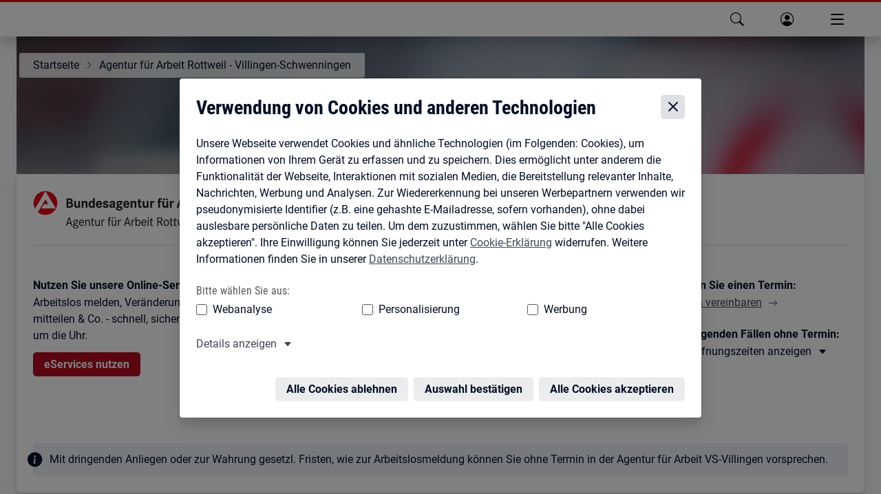

--- FILE ---
content_type: text/html; charset=utf-8
request_url: https://www.arbeitsagentur.de/vor-ort/rottweil-villingen-schwenningen/rottweil
body_size: 31663
content:
<!DOCTYPE html><html lang="de"><head><meta charSet="utf-8"/><meta name="viewport" content="width=device-width, initial-scale=1"/><link rel="stylesheet" href="/vor-ort/_next/static/css/48220475b97a0d49.css" data-precedence="next"/><link rel="stylesheet" href="/vor-ort/_next/static/css/15057a79929d9bc4.css" data-precedence="next"/><link rel="stylesheet" href="/vor-ort/_next/static/css/5c7061f9d0f3fde4.css" data-precedence="next"/><link rel="stylesheet" href="/vor-ort/_next/static/css/8a588705fcbc3163.css" data-precedence="next"/><link rel="preload" as="script" fetchPriority="low" href="/vor-ort/_next/static/chunks/webpack-a67eac073d715699.js"/><script src="/vor-ort/_next/static/chunks/c7879cf7-b5ab1053c1d9a2e7.js" async=""></script><script src="/vor-ort/_next/static/chunks/131-d6bd675b904154c7.js" async=""></script><script src="/vor-ort/_next/static/chunks/main-app-ca01e1b19f5454c8.js" async=""></script><script src="/vor-ort/_next/static/chunks/app/error-d2b7981a212543c6.js" async=""></script><script src="/vor-ort/_next/static/chunks/app/not-found-238ac5ced56d7cb3.js" async=""></script><script src="/vor-ort/_next/static/chunks/920-4a4ff6cf5954fa0b.js" async=""></script><script src="/vor-ort/_next/static/chunks/976-96486723bca0ec86.js" async=""></script><script src="/vor-ort/_next/static/chunks/97-9a18422b0759d280.js" async=""></script><script src="/vor-ort/_next/static/chunks/app/%5B%5B...slug%5D%5D/layout-0ece019cb943f0db.js" async=""></script><script src="/vor-ort/_next/static/chunks/app/%5B%5B...slug%5D%5D/error-3869435e4fba04d6.js" async=""></script><script src="/vor-ort/_next/static/chunks/939-0637c8578f857251.js" async=""></script><script src="/vor-ort/_next/static/chunks/app/%5B%5B...slug%5D%5D/page-c5c8ba292b8fdacd.js" async=""></script><script src="/vor-ort/_next/static/chunks/587-9f43986a6f1df113.js" async=""></script><script src="/vor-ort/_next/static/chunks/app/layout-b9fd9729d51cc196.js" async=""></script><link rel="preload" href="/vor-ort/assets/dpl/js/core.js" as="script"/><link rel="preload" href="https://web.arbeitsagentur.de/cms-dezentrale-dst-redaktion-prod-media/prodddst/s3fs-public/2022-11/Agenturen_Startbild.jpg" as="image"/><meta name="theme-color" content="#ffffff"/><title>Agentur für Arbeit Rottweil | Bundesagentur für Arbeit</title><meta name="description" content="Informationen der Agentur für Arbeit Rottweil"/><link rel="manifest" href="https://web.arbeitsagentur.de/design/dpl/assets/favicons/manifest.json"/><meta name="keywords" content="Unternehmen,Arbeitgeber,Firma,Firmen,Selbstständige,Selbständige"/><meta name="robots" content="index,follow"/><meta name="msapplication-config" content="https://web.arbeitsagentur.de/design/dpl/assets/favicons/browserconfig.xml"/><meta name="audience" content="Bürgerinnen und Bürger, Institutionen, Unternehmen, BuergerinnenUndBuerger"/><meta name="subject" content="Arbeitsagenturen"/><meta name="identifier" content="68711"/><meta name="publication_date" content="17.01.2026 19:33"/><meta name="ba_dvoTyp" content="Hauptsitz"/><meta name="ba_parentId" content="null"/><link rel="canonical" href="https://www.arbeitsagentur.de/vor-ort/rottweil-villingen-schwenningen/rottweil"/><meta property="og:title" content="Agentur für Arbeit Rottweil | Bundesagentur für Arbeit"/><meta property="og:description" content="Informationen der Agentur für Arbeit Rottweil"/><meta property="og:image" content="https://web.arbeitsagentur.de/cms-zentrales-portal-produktion-karriereportal/prod/s3fs-public/ba-logo-default.jpg"/><meta name="twitter:card" content="summary_large_image"/><meta name="twitter:title" content="Agentur für Arbeit Rottweil | Bundesagentur für Arbeit"/><meta name="twitter:description" content="Informationen der Agentur für Arbeit Rottweil"/><meta name="twitter:image" content="https://web.arbeitsagentur.de/cms-zentrales-portal-produktion-karriereportal/prod/s3fs-public/ba-logo-default.jpg"/><link rel="shortcut icon" href="https://web.arbeitsagentur.de/design/dpl/assets/favicons/favicon.ico"/><link rel="apple-touch-icon" href="https://web.arbeitsagentur.de/design/dpl/assets/favicons/apple-touch-icon.png"/><link rel="icon" href="https://web.arbeitsagentur.de/design/dpl/assets/favicons/favicon-16x16.png" sizes="16x16"/><link rel="icon" href="https://web.arbeitsagentur.de/design/dpl/assets/favicons/favicon-32x32.png" sizes="32x32"/><link rel="mask-icon" href="https://web.arbeitsagentur.de/design/dpl/assets/favicons/safari-pinned-tab.svg" color="#E2001A"/><script src="/vor-ort/_next/static/chunks/polyfills-42372ed130431b0a.js" noModule=""></script></head><body><div hidden=""><!--$--><!--/$--></div><script>history.scrollRestoration = "manual"</script><nav class="ba-jumpnav" aria-label="Sprunglinks"><a href="#main" tabindex="0">zu den Hauptinhalten springen</a></nav><oiam-oauth-component></oiam-oauth-component><oiam-oauth-fallback></oiam-oauth-fallback><bahf-header with-cookie-disclaimer="true" login-link-to-profile="true" prioritize-lang-attr="true"></bahf-header><div id="serverHeaderRef"><div><bahf-fallback-header logout-btn="OIAM" class="sc-bahf-fallback-header-h sc-bahf-fallback-header-s hydrated" s-id="1"><!--r.1--><header class="ba-header ba-header-element sc-bahf-fallback-header" c-id="1.0.0.0"><div class="container-fluid sc-bahf-fallback-header" c-id="1.1.1.0"><div class="ba-logo sc-bahf-fallback-header" c-id="1.2.2.0"><a href="https://www.arbeitsagentur.de/" title="zur Startseite der Bundesagentur für Arbeit" class="sc-bahf-fallback-header" c-id="1.3.3.0"><img src="[data-uri]" alt="Bundesagentur für Arbeit bringt weiter" class="sc-bahf-fallback-header" c-id="1.4.4.0"></a></div></div><nav class="ba-nav-meta sc-bahf-fallback-header" aria-label="Metanavigation" c-id="1.5.1.1"><ul class="container-fluid sc-bahf-fallback-header" c-id="1.6.2.0"><li class="sc-bahf-fallback-header" c-id="1.7.3.0"><a href="https://www.arbeitsagentur.de/gebaerdensprache" class="ba-link-sign-language sc-bahf-fallback-header" c-id="1.8.4.0"><!--t.1.9.5.0-->Gebärdensprache</a></li><li class="sc-bahf-fallback-header" c-id="1.10.3.1"><a href="https://www.arbeitsagentur.de/leichte-sprache" class="ba-link-simple-language sc-bahf-fallback-header" c-id="1.11.4.0"><!--t.1.12.5.0-->Leichte Sprache</a></li><li class="dropdown sc-bahf-fallback-header" aria-hidden="true" c-id="1.13.3.2"><a href="#" class="ba-link-language sc-bahf-fallback-header" aria-expanded="false" c-id="1.14.4.0" style="visibility: hidden;"><!--t.1.15.5.0-->Deutsch</a></li></ul></nav><nav class="ba-nav-main sc-bahf-fallback-header" aria-label="Hauptnavigation" c-id="1.16.1.2"><h1 id="ba-hauptnavigation" class="sr-only sc-bahf-fallback-header" c-id="1.17.2.0"><!--t.1.18.3.0-->Hauptnavigation</h1><ul class="container-fluid sc-bahf-fallback-header" c-id="1.19.2.1"><li class="sc-bahf-fallback-header" c-id="1.20.3.0"><a href="https://web.arbeitsagentur.de/portal/metasuche/suche/information" title="Suche" role="button" class="ba-menu-entry ba-search sc-bahf-fallback-header" c-id="1.21.4.0"><span class="ba-title sc-bahf-fallback-header" c-id="1.22.5.0"><!--t.1.23.6.0-->Suche</span></a></li><li class="sc-bahf-fallback-header" c-id="1.24.3.1"><a href="https://web.arbeitsagentur.de/profil/profil-ui/pd/" title="Anmelden" role="button" class="ba-menu-entry ba-login ba-profile collapsed sc-bahf-fallback-header" c-id="1.25.4.0"><span class="ba-title sc-bahf-fallback-header" c-id="1.26.5.0"><!--t.1.27.6.0-->Anmelden</span></a></li><li aria-hidden="true" class="sc-bahf-fallback-header" c-id="1.28.3.2"><button class="ba-menu-entry ba-main collapsed sc-bahf-fallback-header" type="button" data-target="#headerFlyoutMain" aria-expanded="false" c-id="1.29.4.0" style="visibility: hidden;"><span class="ba-bars sc-bahf-fallback-header" c-id="1.30.5.0"><!--t.1.31.6.0--> </span><span class="ba-title sc-bahf-fallback-header" c-id="1.32.5.1"><!--t.1.33.6.0-->Menü</span></button></li></ul></nav></header></bahf-fallback-header></div></div><bahf-fallback-header logout-btn="OIAM"></bahf-fallback-header><main id="main"><header class="ba-content-header ba-with-addon ba-with-overlay ba-with-image ba-small-hero"><div class="ba-header-image" data-image-url="https://web.arbeitsagentur.de/cms-dezentrale-dst-redaktion-prod-media/prodddst/s3fs-public/2022-11/Agenturen_Startbild.jpg"><picture class="ba-responsive-picture"><img alt="" decoding="async" data-nimg="fill" style="position:absolute;height:100%;width:100%;left:0;top:0;right:0;bottom:0;object-fit:cover;object-position:center;color:transparent" src="https://web.arbeitsagentur.de/cms-dezentrale-dst-redaktion-prod-media/prodddst/s3fs-public/2022-11/Agenturen_Startbild.jpg"/></picture></div><div class="ba-content-wrap"><nav class="ba-breadcrumb" aria-label="Du befindest Dich hier:"><ol><li><a data-analytics-value=" " data-analytics-action="klick" data-analytics-track="true" data-analytics-category="link" data-analytics-name="https://www.arbeitsagentur.de" href="https://www.arbeitsagentur.de" title="Startseite">Startseite</a></li><li><a data-analytics-value=" " data-analytics-action="klick" data-analytics-track="true" data-analytics-category="link" data-analytics-name="/vor-ort/rottweil-villingen-schwenningen" href="/vor-ort/rottweil-villingen-schwenningen" title="Agentur für Arbeit Rottweil - Villingen-Schwenningen">Agentur für Arbeit Rottweil - Villingen-Schwenningen</a></li></ol></nav></div></header><section class="ba-contact-infobox ba-is-addon ba-sharp-top-corner"><article><div class="ba-layout-tile"><div class="ba-logo-header-element ba-logo"><h1 class="sr-only">Agentur für Arbeit Rottweil</h1><img aria-hidden="true" alt="Agentur für Arbeit Rottweil" loading="lazy" decoding="async" data-nimg="fill" class="position-relative" style="position:absolute;height:100%;width:100%;left:0;top:0;right:0;bottom:0;object-fit:cover;object-position:top;color:transparent" src="https://www.arbeitsagentur.de/vor-ort/images/logos/68711_C.png"/></div><div class="ba-logo-header-element"><a data-analytics-value=" " data-analytics-action="klick" data-analytics-track="true" data-analytics-category="tertiary button" data-analytics-name="/vor-ort/rottweil-villingen-schwenningen/rottweil/../unternehmen" class="ba-btn ba-btn-tertiary" href="/vor-ort/rottweil-villingen-schwenningen/rottweil/../unternehmen">Für Unternehmen</a><a data-analytics-value=" " data-analytics-action="klick" data-analytics-track="true" data-analytics-category="tertiary button" data-analytics-name="/vor-ort/rottweil-villingen-schwenningen/rottweil/../institutionen" class="ba-btn ba-btn-tertiary" href="/vor-ort/rottweil-villingen-schwenningen/rottweil/../institutionen">Für Institutionen</a></div></div><hr class="ba-contact-hr"/><h2 class="sr-only">Kontaktinformationen</h2><div class="ba-contact-box"><h3>Nutzen Sie unsere Online-Services:</h3><p>Arbeitslos melden, Veränderungen mitteilen &amp; Co. - schnell, sicher, rund um die Uhr.</p><p><a data-analytics-value=" " data-analytics-action="klick" data-analytics-track="true" data-analytics-category="link" data-analytics-name="https://www.arbeitsagentur.de/eservices" href="https://www.arbeitsagentur.de/eservices" class="ba-btn ba-btn-primary" style="text-decoration:none">eServices nutzen</a></p></div><div class="ba-contact-box"><h3>Rufen Sie an:</h3><p>Tel.: <a data-analytics-value=" " data-analytics-action="klick" data-analytics-track="true" data-analytics-category="link" data-analytics-name="tel:08004555500" class="ba-link-secondary" aria-label="Tel. 0800 4 5555-00" href="tel:08004555500">0800 4 5555-00</a><br/>Tel.: <a data-analytics-value=" " data-analytics-action="klick" data-analytics-track="true" data-analytics-category="link" data-analytics-name="tel:+497721209222" class="ba-link-secondary" href="tel:+497721209222">+49 7721 209 222</a></p><p>Mo – Do: 08:00 – 18:00<br/>Fr: 08:00 – 14:00</p><p><a data-analytics-value=" " data-analytics-action="klick" data-analytics-track="true" data-analytics-category="link" data-analytics-name="https://www.arbeitsagentur.de/menschen-mit-behinderungen/servicetelefon-fuer-menschen-mit-hoerbeeintraechtigungen" href="https://www.arbeitsagentur.de/menschen-mit-behinderungen/servicetelefon-fuer-menschen-mit-hoerbeeintraechtigungen" class="ba-link-right">Servicetelefon für Menschen mit Hörbeeinträchtigung</a></p></div><div class="ba-contact-box"><h3>Schreiben Sie uns:</h3><address>Agentur für Arbeit Rottweil<br/>78041<!-- --> <!-- -->Villingen-Schwenningen</address><p class="ba-microcopy"><strong>Hinweis:</strong> Bitte benutzen Sie für Ihre Schreiben an die Agentur für Arbeit ausschließlich die Postanschrift!</p><p><a data-analytics-value=" " data-analytics-action="klick" data-analytics-track="true" data-analytics-category="link" data-analytics-name="https://web.arbeitsagentur.de/portal/kontakt/de" href="https://web.arbeitsagentur.de/portal/kontakt/de" class="ba-link-right">Zum Kontaktformular</a></p></div><div class="ba-contact-box"><h3>Buchen Sie einen Termin:</h3><p></p><h3>In dringenden Fällen ohne Termin:</h3><div class="ba-collapsible"><button class="ba-collapse-control collapsed" aria-controls="collapse1" aria-label="Mehr erfahren zu Thema XY" data-bs-toggle="collapse" data-bs-target="#collapse1" type="button" data-label-collapsed="Mehr erfahren zu Thema XY" data-label-expanded="Weniger anzeigen zu Thema XY"><span class="ba-collapse-open">Alle Öffnungszeiten anzeigen</span><span class="ba-collapse-close">Weniger anzeigen</span></button><div class="collapse" id="collapse1" role="tabpanel" aria-label="Titel des optionalen Abschnitts"><div class="ba-copytext"><div class="ba-cms-time-box"><dl class="ba-contact-infobox-day ba-open" aria-label="Öffnungszeiten ausklappen"><dt>Montag:</dt><dd>08<!-- -->:<!-- -->00<!-- --> – <!-- -->12<!-- -->:<!-- -->00</dd><dt>Donnerstag:</dt><dd>08<!-- -->:<!-- -->00<!-- --> – <!-- -->12<!-- -->:<!-- -->00</dd></dl></div><h3>Besucher Adresse</h3><address>Marxstraße 12<br/> 78628 Rottweil</address><p><a data-analytics-value=" " data-analytics-action="klick" data-analytics-track="true" data-analytics-category="link" data-analytics-name="#anfahrtsbeschreibung" href="#anfahrtsbeschreibung" class="ba-link-icon ba-icon-arrow-down-after">Zur Anfahrtsbeschreibung</a></p></div></div></div><p> </p></div><div class="ba-contact-box" style="width:100%"><h3 class="sr-only">Hinweis</h3><p class="ba-accent ba-accent-important">Mit dringenden Anliegen oder zur Wahrung gesetzl. Fristen, wie zur Arbeitslosmeldung können Sie ohne Termin in der Agentur für Arbeit VS-Villingen vorsprechen.</p></div></article></section><div class="container-fluid"><section class="ba-tilerow"><div class="col-lg-3 col-md-6 col-xs-12"><section class="ba-tile"><h3 class="ba-heading ba-icon ba-icon-date-fix">Termin vereinbaren</h3><div class="ba-copytext"><p>Sie möchten sich persönlich arbeitslos melden oder haben Fragen zu Ihrem Arbeitslosengeld? Mit dem Online-Terminkalender können Sie Ihre Gesprächstermine bequem von zuhause aus buchen und vermeiden unnötige Wartezeiten.</p></div><div class="ba-tile-actions"><a data-analytics-value=" " data-analytics-action="klick" data-analytics-track="true" data-analytics-category="tertiary button" data-analytics-name="https://web.arbeitsagentur.de/portal/terminvereinbarung/pc/agenturen/anliegenauswahl" class=" ba-btn ba-btn-block" href="https://web.arbeitsagentur.de/portal/terminvereinbarung/pc/agenturen/anliegenauswahl" target="_blank" aria-label=""><span class="sr-only">Öffnet in neuem Tab</span><span>Termin finden</span></a></div></section></div><div class="col-lg-3 col-md-6 col-xs-12"><section class="ba-tile ba-link-tile ba-with-image ba-img-large"><div class="ba-badges"><span class="sr-only">Kennzeichnungen<!-- -->: </span><span class="ba-badge-orange">Tipp</span></div><div class="ba-image" data-copyright-alt="2 blaue Glühbirnen hängen an verschlungener Schnur und 1 gelbe leuchtende Glühbirne hängt an gerader Schnur." data-image-url="https://web.arbeitsagentur.de/cms-dezentrale-dst-redaktion-prod-media/prodddst/s3fs-public/styles/webp/public/2025-07/adobestock-635479102-ba.high-res.jpg.webp"><picture><img alt="" loading="lazy" decoding="async" data-nimg="fill" style="position:absolute;height:100%;width:100%;left:0;top:0;right:0;bottom:0;object-fit:cover;color:transparent" src="https://web.arbeitsagentur.de/cms-dezentrale-dst-redaktion-prod-media/prodddst/s3fs-public/styles/webp/public/2025-07/adobestock-635479102-ba.high-res.jpg.webp"/></picture></div><a data-analytics-value=" " data-analytics-action="klick" data-analytics-track="true" data-analytics-category="link" data-analytics-name="https://www.arbeitsagentur.de/vor-ort/rd-bw/einfach-informiert" href="https://www.arbeitsagentur.de/vor-ort/rd-bw/einfach-informiert" aria-labelledby="_S_a_" target="_blank" rel="noopener"></a><h3 class="ba-heading" id="_S_a_"><span class="sr-only">Öffnet in neuem Tab</span>Erklärvideos - Schritt für Schritt.</h3><div class="ba-copytext"><p><strong>Das erste Mal bei uns?</strong> Hier finden Sie Videos, die Ihnen den Einstieg erleichtern. Tipps für den ersten Termin und zur Vorbereitung.</p></div></section></div><div class="col-lg-3 col-md-6 col-xs-12"><section class="ba-tile ba-link-tile ba-with-image ba-img-large"><div class="ba-badges"><span class="sr-only">Kennzeichnungen<!-- -->: </span><span class="ba-badge-orange">Tipp</span></div><div class="ba-image" data-copyright-alt="Junge Frau liegt auf dem Sofa und schaut in ihren Laptop" data-copyright-author="Adobe Stock" data-copyright-source="Adobe Stock" data-image-url="https://web.arbeitsagentur.de/cms-dezentrale-dst-redaktion-prod-media/prodddst/s3fs-public/styles/webp/public/2023-07/AdobeStock_331444890.jpg.webp"><picture><img alt="" loading="lazy" decoding="async" data-nimg="fill" style="position:absolute;height:100%;width:100%;left:0;top:0;right:0;bottom:0;object-fit:cover;object-position:74% 61%;color:transparent" src="https://web.arbeitsagentur.de/cms-dezentrale-dst-redaktion-prod-media/prodddst/s3fs-public/styles/webp/public/2023-07/AdobeStock_331444890.jpg.webp"/></picture></div><a data-analytics-value=" " data-analytics-action="klick" data-analytics-track="true" data-analytics-category="link" data-analytics-name="https://www.arbeitsagentur.de/arbeitslos-melden/" href="https://www.arbeitsagentur.de/arbeitslos-melden/" aria-labelledby="_S_b_" target="_blank" rel="noopener"></a><h3 class="ba-heading" id="_S_b_"><span class="sr-only">Öffnet in neuem Tab</span>Mach´s online!</h3><div class="ba-copytext"><p><strong>Arbeitssuchend melden, Arbeitslos melden und Arbeitslosengeld beantragen?</strong></p><p>Das geht online - jederzeit und von zuhause aus.</p></div></section></div><div class="col-lg-3 col-md-6 col-xs-12"><section class="ba-tile ba-link-tile ba-with-image ba-img-large"><div class="ba-image" data-copyright-alt="muslimische Frau mit einem Hijab schaut auf ihr Handy" data-copyright-source="Adobe Stock" data-image-url="https://web.arbeitsagentur.de/cms-dezentrale-dst-redaktion-prod-media/prodddst/s3fs-public/styles/webp/public/2023-07/AdobeStock_481466070.jpg.webp"><picture><img alt="" loading="lazy" decoding="async" data-nimg="fill" style="position:absolute;height:100%;width:100%;left:0;top:0;right:0;bottom:0;object-fit:cover;object-position:45% 34%;color:transparent" src="https://web.arbeitsagentur.de/cms-dezentrale-dst-redaktion-prod-media/prodddst/s3fs-public/styles/webp/public/2023-07/AdobeStock_481466070.jpg.webp"/></picture></div><a data-analytics-value=" " data-analytics-action="klick" data-analytics-track="true" data-analytics-category="link" data-analytics-name="https://www.arbeitsagentur.de/arbeitslos-arbeit-finden/arbeitslosengeld/app-ba-mobil" href="https://www.arbeitsagentur.de/arbeitslos-arbeit-finden/arbeitslosengeld/app-ba-mobil" aria-labelledby="_S_c_" target="_blank" rel="noopener"></a><h3 class="ba-heading" id="_S_c_"><span class="sr-only">Öffnet in neuem Tab</span>App BA-mobil</h3><div class="ba-copytext"><p><strong>Die App für Kundinnen und Kunden der Bundesagentur für Arbeit: </strong>Mobiler Zugriff auf Funktionen Ihres BA-Benutzerkontos.</p></div></section></div></section></div><div class="container-fluid"><section class="ba-tilerow"><div class="col-lg-12 col-md-12 col-xs-12"><section class="ba-tile ba-link-tile"><h3 class="ba-heading" id="_S_g_"><span class="sr-only">Öffnet in neuem Tab</span>Sichere Anmeldung mit Multi-Faktor-Authentifizierung</h3><div class="ba-badges"><span class="sr-only">Kennzeichnungen<!-- -->: </span><span class="ba-badge-blue">Hinweis</span></div><a class="" data-analytics-value=" " data-analytics-action="klick" data-analytics-track="true" data-analytics-category="link" data-analytics-name="https://www.arbeitsagentur.de/anmeldung-mit-bundid-kontoumstellung-und-neue-funktionen-fuer-unternehmensbevollmaechtigte" href="https://www.arbeitsagentur.de/anmeldung-mit-bundid-kontoumstellung-und-neue-funktionen-fuer-unternehmensbevollmaechtigte" aria-labelledby="_S_g_" target="_blank" rel="noopener"></a><div class="ba-copytext"><p>Informationen zu den Anmeldeverfahren BundID, Passkey und TOTP</p></div></section></div></section></div><div class="container-fluid"><h2>Berufsberatung für jede Lebenslage</h2><section class="ba-tilerow"><div class="col-lg-6 col-md-12 col-xs-12"><section class="ba-tile ba-link-tile ba-with-image ba-img-bg"><div class="ba-image" data-copyright-alt="Eine Gruppe von jugendlichen Schülern im Treppenhaus einer Schule" data-copyright-author="Jacob Lund" data-copyright-source="Adobe Stock" data-image-url="https://web.arbeitsagentur.de/cms-dezentrale-dst-redaktion-prod-media/prodddst/s3fs-public/styles/webp/public/2023-07/AdobeStock_450033570.jpg.webp"><picture><img alt="" loading="lazy" decoding="async" data-nimg="fill" style="position:absolute;height:100%;width:100%;left:0;top:0;right:0;bottom:0;object-fit:cover;object-position:64% 55%;color:transparent" src="https://web.arbeitsagentur.de/cms-dezentrale-dst-redaktion-prod-media/prodddst/s3fs-public/styles/webp/public/2023-07/AdobeStock_450033570.jpg.webp"/></picture></div><a data-analytics-value=" " data-analytics-action="klick" data-analytics-track="true" data-analytics-category="link" data-analytics-name="/vor-ort/rottweil-villingen-schwenningen/berufsberatung" href="/vor-ort/rottweil-villingen-schwenningen/berufsberatung" aria-labelledby="_S_i_" target="_blank" rel="noopener"></a><div class="ba-overlay"><h3 class="ba-heading" id="_S_i_"><span class="sr-only">Öffnet in neuem Tab</span>Berufsberatung für Jugendliche und Eltern</h3><div class="ba-copytext"><p>Schule, Ausbildung oder Studium? Orientierung, Beratung und Vermittlung.</p></div></div></section></div><div class="col-lg-6 col-md-12 col-xs-12"><section class="ba-tile ba-link-tile ba-with-image ba-img-bg"><div class="ba-image" data-copyright-alt="Techniker installieren Solarzellen auf einem Dach" data-image-url="https://web.arbeitsagentur.de/cms-dezentrale-dst-redaktion-prod-media/prodddst/s3fs-public/styles/webp/public/panthermedia-4812678_mt1210x550.jpg.webp"><picture><img alt="" loading="lazy" decoding="async" data-nimg="fill" style="position:absolute;height:100%;width:100%;left:0;top:0;right:0;bottom:0;object-fit:cover;color:transparent" src="https://web.arbeitsagentur.de/cms-dezentrale-dst-redaktion-prod-media/prodddst/s3fs-public/styles/webp/public/panthermedia-4812678_mt1210x550.jpg.webp"/></picture></div><a data-analytics-value=" " data-analytics-action="klick" data-analytics-track="true" data-analytics-category="link" data-analytics-name="/vor-ort/rottweil-villingen-schwenningen/berufsberatung-im-erwerbsleben" href="/vor-ort/rottweil-villingen-schwenningen/berufsberatung-im-erwerbsleben" aria-labelledby="_S_j_" target="_self"></a><div class="ba-overlay"><h3 class="ba-heading" id="_S_j_">Beratung für Beschäftigte</h3><div class="ba-copytext"><p>Sie möchten sich beruflich umorientieren oder qualifizieren? Dann ist die <strong>Berufsberatung im Erwerbsleben</strong> für Sie da!</p></div></div></section></div></section></div><div class="container-fluid"><h2>Arbeit finden</h2><section class="ba-tilerow"><div class="col-lg-8 col-md-12 col-xs-12"><section class="ba-tile ba-link-tile ba-with-image ba-img-bg"><div class="ba-image" data-copyright-alt="Mann und Frau arbeiten zusammen in einer Tischler-Werkstatt" data-copyright-source="Adobe Stock" data-image-url="https://web.arbeitsagentur.de/cms-dezentrale-dst-redaktion-prod-media/prodddst/s3fs-public/styles/webp/public/2023-07/AdobeStock_204355460_0.jpg.webp"><picture><img alt="" loading="lazy" decoding="async" data-nimg="fill" style="position:absolute;height:100%;width:100%;left:0;top:0;right:0;bottom:0;object-fit:cover;object-position:49% 57%;color:transparent" src="https://web.arbeitsagentur.de/cms-dezentrale-dst-redaktion-prod-media/prodddst/s3fs-public/styles/webp/public/2023-07/AdobeStock_204355460_0.jpg.webp"/></picture></div><a data-analytics-value=" " data-analytics-action="klick" data-analytics-track="true" data-analytics-category="link" data-analytics-name="https://www.arbeitsagentur.de/jobsuche/suche?sort=Relevanz&amp;angebotsart=1&amp;wo=villingen-schwenningen&amp;umkreis=50" href="https://www.arbeitsagentur.de/jobsuche/suche?sort=Relevanz&amp;angebotsart=1&amp;wo=villingen-schwenningen&amp;umkreis=50" aria-labelledby="_S_k_" target="_self"></a><div class="ba-overlay"><h3 class="ba-heading" id="_S_k_">Jobsuche in der Region</h3><div class="ba-copytext"><p>Finden Sie Jobangebote in der Region Schwarzwald-Baar-Heuberg, die zu Ihnen passen!</p></div></div></section></div><div class="col-lg-4 col-md-6 col-xs-12"><section class="ba-tile ba-link-tile"><h3 class="ba-heading ba-icon ba-icon-employees-training" id="_S_l_"><span class="sr-only">Öffnet in neuem Tab</span>Arbeitslos und Arbeit finden</h3><a class="" data-analytics-value=" " data-analytics-action="klick" data-analytics-track="true" data-analytics-category="link" data-analytics-name="https://www.arbeitsagentur.de/arbeitslos-arbeit-finden" href="https://www.arbeitsagentur.de/arbeitslos-arbeit-finden" aria-labelledby="_S_l_" target="_blank" rel="noopener"></a><div class="ba-copytext"><p>Hier finden Sie Informationen und Services rund um die Jobsuche.</p></div></section></div></section></div><div class="container-fluid"><h2>Weitere Angebote der Agentur für Arbeit Rottweil - Villingen-Schwenningen</h2><section class="ba-tilerow"><div class="col-lg-4 col-md-6 col-xs-12"><section class="ba-tile ba-link-tile"><h3 class="ba-heading ba-icon ba-icon-about-us" id="_S_m_">Karriere</h3><a class="" data-analytics-value=" " data-analytics-action="klick" data-analytics-track="true" data-analytics-category="link" data-analytics-name="/vor-ort/rottweil-villingen-schwenningen/einstieg-in-die-ba" href="/vor-ort/rottweil-villingen-schwenningen/einstieg-in-die-ba" aria-labelledby="_S_m_" target="_self"></a><div class="ba-copytext"><p>Ausbildung, Studium und Direkteinstieg bei der Agentur für Arbeit Rottweil - Villingen-Schwenningen</p></div></section></div><div class="col-lg-4 col-md-6 col-xs-12"><section class="ba-tile ba-link-tile ba-with-image ba-img-bg"><div class="ba-image" data-copyright-alt="Glückliche Familie zuhause mit Vater, Mutter und Kind" data-copyright-author="Andor Bujdoso" data-copyright-source="Adobe Stock" data-image-url="https://web.arbeitsagentur.de/cms-dezentrale-dst-redaktion-prod-media/prodddst/s3fs-public/styles/webp/public/2023-07/AdobeStock_259480361.jpg.webp"><picture><img alt="" loading="lazy" decoding="async" data-nimg="fill" style="position:absolute;height:100%;width:100%;left:0;top:0;right:0;bottom:0;object-fit:cover;object-position:50% 24%;color:transparent" src="https://web.arbeitsagentur.de/cms-dezentrale-dst-redaktion-prod-media/prodddst/s3fs-public/styles/webp/public/2023-07/AdobeStock_259480361.jpg.webp"/></picture></div><a data-analytics-value=" " data-analytics-action="klick" data-analytics-track="true" data-analytics-category="link" data-analytics-name="https://www.arbeitsagentur.de/vor-ort/rottweil-villingen-schwenningen/chancengleichheit" href="https://www.arbeitsagentur.de/vor-ort/rottweil-villingen-schwenningen/chancengleichheit" aria-labelledby="_S_n_" target="_self"></a><div class="ba-overlay"><h3 class="ba-heading" id="_S_n_">Chancengleichheit am Arbeitsmarkt</h3><div class="ba-copytext"><p>Vereinbarkeit von Familie und Beruf, Wiedereinstieg sowie Gleichstellung von Männern und Frauen</p></div></div></section></div><div class="col-lg-4 col-md-6 col-xs-12"><section class="ba-tile ba-link-tile"><h3 class="ba-heading ba-icon ba-icon-date-fix" id="_S_o_"><span class="sr-only">Öffnet in neuem Tab</span>Veranstaltungen</h3><a class="" data-analytics-value=" " data-analytics-action="klick" data-analytics-track="true" data-analytics-category="link" data-analytics-name="https://web.arbeitsagentur.de/portal/metasuche/suche/veranstaltungen?ort=Villingen-Schwenningen_48.0581161_8.4977616" href="https://web.arbeitsagentur.de/portal/metasuche/suche/veranstaltungen?ort=Villingen-Schwenningen_48.0581161_8.4977616" aria-labelledby="_S_o_" target="_blank" rel="noopener"></a><div class="ba-copytext"><p>Finden Sie Veranstaltungen und Termine in unserer Region</p></div></section></div></section></div><div class="container-fluid"><section class="ba-tilerow"><div class="col-lg-3 col-md-6 col-xs-12"><section class="ba-tile"><h3 class="ba-heading">Anlaufstellen</h3><p><a class="ba-link-icon ba-icon-linkout" href="https://www.arbeitsagentur.de/vor-ort/rottweil-villingen-schwenningen/biz-villingen-schwenningen" media_library="Medienbibliothek" rel="noopener" target="_blank" title="BiZ Seite Villingen" data-analytics-track="true" data-analytics-action="klick" data-analytics-value=" " data-analytics-name="https://www.arbeitsagentur.de/vor-ort/rottweil-villingen-schwenningen/biz-villingen-schwenningen" data-analytics-category="link">Berufsinformationzentrum (BiZ) Villingen</a></p><p><a class="ba-link-icon ba-icon-linkout" href="https://www.arbeitsagentur.de/vor-ort/rottweil-villingen-schwenningen/biz-rottweil" media_library="Medienbibliothek" rel="noopener" target="_blank" title="BiZ Webseite Rottweil" data-analytics-track="true" data-analytics-action="klick" data-analytics-value=" " data-analytics-name="https://www.arbeitsagentur.de/vor-ort/rottweil-villingen-schwenningen/biz-rottweil" data-analytics-category="link">Berufsinformationszentrum (BiZ) Rottweil</a></p><p><a _ngcontent-ba-ng-dst-c22="" aria-label="Jobcenter Schwarzwald-Baar-Kreis" class="ba-link-icon ba-icon-linkout" href="https://www.jobcenter-sbk.de/" media_library="Medienbibliothek" rel="noopener" target="_blank" title="Webseite des Jobcenter Schwarzwald-Baar-Kreis" data-analytics-track="true" data-analytics-action="klick" data-analytics-value=" " data-analytics-name="https://www.jobcenter-sbk.de/" data-analytics-category="link">Jobcenter Schwarzwald-Baar-Kreis</a></p><p><a _ngcontent-ba-ng-dst-c22="" aria-label="Jobcenter Landkreis Rottweil" class="ba-link-icon ba-icon-linkout" href="https://www.jobcenter-lk-rottweil.de/" media_library="Medienbibliothek" rel="noopener" target="_blank" title="Webseite des Jobcenter Landkreis Rottweil" data-analytics-track="true" data-analytics-action="klick" data-analytics-value=" " data-analytics-name="https://www.jobcenter-lk-rottweil.de/" data-analytics-category="link">Jobcenter Landkreis Rottweil</a></p><p><a _ngcontent-ba-ng-dst-c22="" aria-label="Kommunales Jobcenter Landkreis Tuttlingen" class="ba-link-icon ba-icon-linkout" href="https://www.landkreis-tuttlingen.de/Kreisverwaltung/%C3%84mter-Aufgaben/Sozialamt-und-Kommunales-Jobcenter" media_library="Medienbibliothek" rel="noopener" target="_blank" title="Webseite des kommunalen Jobcenter Landkreis Tuttlingen" data-analytics-track="true" data-analytics-action="klick" data-analytics-value=" " data-analytics-name="https://www.landkreis-tuttlingen.de/Kreisverwaltung/%C3%84mter-Aufgaben/Sozialamt-und-Kommunales-Jobcenter" data-analytics-category="link">Kommunales Jobcenter Landkreis Tuttlingen</a></p><div class="ba-tile-actions"><a data-analytics-value=" " data-analytics-action="klick" data-analytics-track="true" data-analytics-category="tertiary button" data-analytics-name="https://con.arbeitsagentur.de/prod/apok/metasuche/suche/dienststellen" class=" ba-btn ba-btn-block" href="https://con.arbeitsagentur.de/prod/apok/metasuche/suche/dienststellen" target="_blank" aria-label=""><span class="sr-only">Öffnet in neuem Tab</span><span>Dienststelle finden</span></a></div></section></div><div class="col-lg-3 col-md-6 col-xs-12"><section class="ba-tile ba-link-tile"><h3 class="ba-heading ba-icon ba-icon-learning" id="_S_q_"><span class="sr-only">Öffnet in neuem Tab</span>Presse</h3><a class="" data-analytics-value=" " data-analytics-action="klick" data-analytics-track="true" data-analytics-category="link" data-analytics-name="/vor-ort/rottweil-villingen-schwenningen/presse" href="/vor-ort/rottweil-villingen-schwenningen/presse" aria-labelledby="_S_q_" target="_blank" rel="noopener"></a><div class="ba-copytext"><p>Hier finden Sie aktuelle Pressemeldungen der Agentur für Arbeit Rottweil - Villingen-Schwenningen und den Kontakt zu unserer Pressesprecherin</p></div></section></div><div class="col-lg-3 col-md-6 col-xs-12"><section class="ba-tile ba-link-tile"><h3 class="ba-heading ba-icon ba-icon-about-us" id="_S_r_">Über uns</h3><a class="" data-analytics-value=" " data-analytics-action="klick" data-analytics-track="true" data-analytics-category="link" data-analytics-name="/vor-ort/rottweil-villingen-schwenningen/ueber-uns" href="/vor-ort/rottweil-villingen-schwenningen/ueber-uns" aria-labelledby="_S_r_" target="_self"></a><div class="ba-copytext"><p>Informieren Sie sich über die Geschäftsführung und Organisation der Agentur für Arbeit Rottweil - Villingen-Schwenningen</p></div></section></div><div class="col-lg-3 col-md-6 col-xs-12"><section class="ba-tile ba-link-tile"><h3 class="ba-heading ba-icon ba-icon-job-market" id="_S_s_"><span class="sr-only">Öffnet in neuem Tab</span>Statistik</h3><a class="" data-analytics-value=" " data-analytics-action="klick" data-analytics-track="true" data-analytics-category="link" data-analytics-name="/vor-ort/rottweil-villingen-schwenningen/statistik" href="/vor-ort/rottweil-villingen-schwenningen/statistik" aria-labelledby="_S_s_" target="_blank" rel="noopener"></a><div class="ba-copytext"><p>Hier finden Sie Analysen und Statistiken zum Arbeitsmarkt in der Region Schwarzwald-Baar-Heuberg</p></div></section></div></section></div><section class="container-fluid ba-geois ba-content-row ba-boxes" id="anfahrtsbeschreibung"><h2 class="ba-text-align-center">So finden Sie uns</h2><div aria-hidden="true" class="ba-geois-container ba-loading" id="geoisMap" title="Kartenansicht von Marxstraße 12 in 78628 Rottweil"></div></section><div class="container-fluid"><header><h2 class="ba-spacing-top-h2">Anfahrtsbeschreibung</h2></header><article class="row ba-richtext-content ba-copytext "><div class="ba-content-main"><p>Die Geschäftsstelle der Agentur für Arbeit Rottweil – Villingen-Schwenningen in Rottweil befindet sich in der Marxstraße 12 in 78628 Rottweil.</p><p><strong>Mit dem Auto</strong></p><p>• A 81 aus Richtung Stuttgart:</p><p>Nehmen Sie die Abfahrt 34 in Richtung Rottweil/Zimmern o.R./Schramberg/Dunningen. Biegen Sie rechts ab auf die B462 in Richtung Rottweil/Spaichingen/B14/B27. Folgen Sie der Strecke für 2 km. Fahren Sie weiter auf die B14 in Richtung Tuttlingen/Villingen-Schwenningen/Spaichingen/Rottweil-West/Krankenhaus/Stadtmitte/Gewerbegebiet Saline/Süd. Nehmen Sie die Auffahrt in Richtung Zimmern o.R./Rottweil/Westkrankenhaus/Stadtmitte. Biegen Sie rechts ab auf die K5540. Folgen Sie dem Straßenverlauf bis zum Kreisverkehr. Nehmen Sie die zweite Ausfahrt aus dem Kreisverkehr auf die Marxstraße (L423). Ihr Ziel liegt auf der linken Seite.</p><p>• A 81 aus Richtung Singen:</p><p>Nehmen Sie die Abfahrt 34 in Richtung Rottweil. Biegen Sie rechts ab auf die B462 in Richtung Rottweil/Balingen/B14/B27. Fahren Sie weiter auf die B14 in Richtung Tuttlingen/Villingen-Schwenningen/Spaichingen/Rottweil-West/Krankenhaus/Stadtmitte/Gewerbegebiet Saline/Süd. Nach 1,3 km nehmen Sie die Auffahrt in Richtung Zimmern o.R./Rottweil/Westkrankenhaus/Stadtmitte. Folgen Sie der Schramberger Straße bis zum Kreisverkehr. Nehmen Sie die zweite Ausfahrt aus dem Kreisverkehr auf die Marxstraße (L423). Ihr Ziel liegt auf der linken Seite.</p><p><strong>Parkmöglichkeiten</strong></p><p>Bitte beachten Sie, dass eine begrenzte Anzahl von Besucherstellplätzen zur Verfügung steht. Die nächste Ausweichmöglichkeit ist der Parkplatz Groß´sche Wiese, Körnerstraße, 78628 Rottweil. Zwei Stunden kostenlos parken, Tagesticket: 2 Euro.</p><p><strong>Anreise mit öffentlichen Verkehrsmitteln</strong></p><p>Bahnreisende fahren bis zum Bahnhof Rottweil. Von dort aus kommen Sie mit dem Stadtbus bequem in die Innenstadt.</p><p>Die Fahrplanauskunft des Verkehrsverbundes Rottweil finden Sie online unter:  <a class="ba-link-icon ba-icon-linkout" href="https://mein-move.de/fahrplan-auskunft/" target="_blank" title="Fahrplanauskunft" rel="noopener" media_library="Medienbibliothek" data-analytics-track="true" data-analytics-action="klick" data-analytics-value=" " data-analytics-name="https://mein-move.de/fahrplan-auskunft/" data-analytics-category="link"><strong>Verkehrsverbund Schwarzwald-Baar-Heuberg</strong></a></p><p> </p></div><section class="ba-content-marginal"><aside class="ba-copytext" aria-labelledby="weitereDienststellen"><h2 class="h4" id="weitereDienststellen">Weitere Dienststellen</h2><ul class="ba-linklist"><li><a data-analytics-value=" " data-analytics-action="klick" data-analytics-track="true" data-analytics-category="link" data-analytics-name="/vor-ort/rottweil-villingen-schwenningen" href="/vor-ort/rottweil-villingen-schwenningen" class="ba-link-icon ba-icon-linkout">Agentur für Arbeit Rottweil - Villingen-Schwenningen</a></li><li><a data-analytics-value=" " data-analytics-action="klick" data-analytics-track="true" data-analytics-category="link" data-analytics-name="/vor-ort/rottweil-villingen-schwenningen/biz-rottweil" href="/vor-ort/rottweil-villingen-schwenningen/biz-rottweil" class="ba-link-icon ba-icon-linkout">Berufsinformationszentrum Rottweil</a></li><li><a data-analytics-value=" " data-analytics-action="klick" data-analytics-track="true" data-analytics-category="link" data-analytics-name="/vor-ort/rottweil-villingen-schwenningen/biz-villingen-schwenningen" href="/vor-ort/rottweil-villingen-schwenningen/biz-villingen-schwenningen" class="ba-link-icon ba-icon-linkout">Berufsinformationszentrum Villingen-Schwenningen</a></li><li><a data-analytics-value=" " data-analytics-action="klick" data-analytics-track="true" data-analytics-category="link" data-analytics-name="/vor-ort/rottweil-villingen-schwenningen/donaueschingen" href="/vor-ort/rottweil-villingen-schwenningen/donaueschingen" class="ba-link-icon ba-icon-linkout">Donaueschingen</a></li><li><span class="ba-link-icon ba-icon-location-before">Rottweil</span></li><li><a data-analytics-value=" " data-analytics-action="klick" data-analytics-track="true" data-analytics-category="link" data-analytics-name="/vor-ort/rottweil-villingen-schwenningen/tuttlingen" href="/vor-ort/rottweil-villingen-schwenningen/tuttlingen" class="ba-link-icon ba-icon-linkout">Tuttlingen</a></li></ul></aside></section></article></div><div class="container-fluid"><button class="ba-btn ba-btn-tertiary ba-btn-icon ba-icon-quote float-end" type="button" data-bs-toggle="modal" data-bs-target="#copyrightModal">Bildnachweis</button><div class="modal fade" id="copyrightModal" role="dialog" aria-label="Bildnachweis" aria-hidden="true"><div class="modal-dialog modal-xl modal-dialog-centered"><div class="modal-content"><div class="modal-header"><button type="button" class="ba-modal-close" data-bs-dismiss="modal" aria-label="Bildnachweis schließen" title="Bildnachweis schließen"></button><h1 class="modal-title">Bildnachweis</h1></div><div class="modal-body"><div class="container-fluid"><div class="row"></div><div class=" ba-copytext"><p class="ba-accent ba-accent-important"><strong>Hinweis zur Verwendung von Bildern<!-- -->:</strong><br/> <!-- -->Weitere Informationen zu Copyright und Markenschutz finden Sie in unserem <!-- --> <a data-analytics-value=" " data-analytics-action="klick" data-analytics-track="true" data-analytics-category="link" data-analytics-name="https://www.arbeitsagentur.de/impressum" href="https://www.arbeitsagentur.de/impressum">Impressum</a>.</p></div></div></div></div></div></div></div></main><!--$--><!--/$--><bahf-footer></bahf-footer><div><bahf-fallback-footer class="hydrated" s-id="1"><!--r.1--><section class="ba-footer-wrap ba-footer-size" c-id="1.0.0.0"><footer class="ba-footer" c-id="1.1.1.0"><hr c-id="1.2.2.0"><nav class="container-fluid position-relative" aria-label="Informationen über die Seite" c-id="1.3.2.1"><picture class="ba-logo" c-id="1.4.3.0"><img src="[data-uri]" alt="Bundesagentur für Arbeit bringt weiter" c-id="1.5.4.0"></picture><ul class="ba-list-meta" c-id="1.6.3.1"><li c-id="1.7.4.0"><!--t.1.8.5.0-->© Bundesagentur für Arbeit 2026</li><li c-id="1.9.4.1"><a href="https://www.arbeitsagentur.de/impressum" c-id="1.10.5.0"><!--t.1.11.6.0-->Impressum</a></li><li c-id="1.12.4.2"><a href="https://www.arbeitsagentur.de/hilfe" c-id="1.13.5.0"><!--t.1.14.6.0-->Information &amp; Hilfe</a></li><li c-id="1.15.4.3"><a href="https://www.arbeitsagentur.de/datenschutz" c-id="1.16.5.0"><!--t.1.17.6.0-->Datenschutz</a></li><li c-id="1.18.4.4"><a href="https://www.arbeitsagentur.de/rechtliche-hinweise" c-id="1.19.5.0"><!--t.1.20.6.0-->Rechtliche Hinweise</a></li><li c-id="1.21.4.5"><a href="https://www.arbeitsagentur.de/erklaerung-barrierefreiheit" c-id="1.22.5.0"><!--t.1.23.6.0-->Erklärung zur Barrierefreiheit</a></li><li c-id="1.24.4.6"><a href="https://con.arbeitsagentur.de/prod/apok/kontakt/de/anregungen-und-kritik/barrierefreiheit?scope=form" c-id="1.25.5.0"><!--t.1.26.6.0-->Barrieren melden</a></li></ul></nav></footer></section></bahf-fallback-footer></div><a class="ba-scroll-to-top" href="#" tabindex="-1" title="nach oben" aria-hidden="true"></a><script src="/vor-ort/_next/static/chunks/webpack-a67eac073d715699.js" id="_R_" async=""></script><script>(self.__next_f=self.__next_f||[]).push([0])</script><script>self.__next_f.push([1,"1:\"$Sreact.fragment\"\n2:I[5204,[],\"\"]\n3:I[6231,[\"39\",\"static/chunks/app/error-d2b7981a212543c6.js\"],\"default\"]\n4:I[2642,[],\"\"]\n5:I[9893,[\"345\",\"static/chunks/app/not-found-238ac5ced56d7cb3.js\"],\"default\"]\n8:I[433,[],\"OutletBoundary\"]\na:I[9884,[],\"AsyncMetadataOutlet\"]\nc:I[433,[],\"ViewportBoundary\"]\ne:I[433,[],\"MetadataBoundary\"]\nf:\"$Sreact.suspense\"\n11:I[3536,[],\"\"]\n:HL[\"/vor-ort/_next/static/css/48220475b97a0d49.css\",\"style\"]\n:HL[\"/vor-ort/_next/static/css/15057a79929d9bc4.css\",\"style\"]\n:HL[\"/vor-ort/_next/static/css/5c7061f9d0f3fde4.css\",\"style\"]\n:HL[\"/vor-ort/_next/static/css/8a588705fcbc3163.css\",\"style\"]\n"])</script><script>self.__next_f.push([1,"0:{\"P\":null,\"b\":\"fM-zHM3ybYWRJtCF-2P6V\",\"p\":\"/vor-ort\",\"c\":[\"\",\"rottweil-villingen-schwenningen\",\"rottweil?pk_campaign=googlemybusiness\u0026pk_source=gmb\u0026pk_medium=organic\u0026pk_content=website-link-agentur-fuer-arbeit-rottweil-rottweil\"],\"i\":false,\"f\":[[[\"\",{\"children\":[[\"slug\",\"rottweil-villingen-schwenningen/rottweil\",\"oc\"],{\"children\":[\"__PAGE__?{\\\"pk_campaign\\\":\\\"googlemybusiness\\\",\\\"pk_source\\\":\\\"gmb\\\",\\\"pk_medium\\\":\\\"organic\\\",\\\"pk_content\\\":\\\"website-link-agentur-fuer-arbeit-rottweil-rottweil\\\"}\",{}]}]},\"$undefined\",\"$undefined\",true],[\"\",[\"$\",\"$1\",\"c\",{\"children\":[[[\"$\",\"link\",\"0\",{\"rel\":\"stylesheet\",\"href\":\"/vor-ort/_next/static/css/48220475b97a0d49.css\",\"precedence\":\"next\",\"crossOrigin\":\"$undefined\",\"nonce\":\"$undefined\"}],[\"$\",\"link\",\"1\",{\"rel\":\"stylesheet\",\"href\":\"/vor-ort/_next/static/css/15057a79929d9bc4.css\",\"precedence\":\"next\",\"crossOrigin\":\"$undefined\",\"nonce\":\"$undefined\"}],[\"$\",\"link\",\"2\",{\"rel\":\"stylesheet\",\"href\":\"/vor-ort/_next/static/css/5c7061f9d0f3fde4.css\",\"precedence\":\"next\",\"crossOrigin\":\"$undefined\",\"nonce\":\"$undefined\"}],[\"$\",\"link\",\"3\",{\"rel\":\"stylesheet\",\"href\":\"/vor-ort/_next/static/css/8a588705fcbc3163.css\",\"precedence\":\"next\",\"crossOrigin\":\"$undefined\",\"nonce\":\"$undefined\"}]],[\"$\",\"$L2\",null,{\"parallelRouterKey\":\"children\",\"error\":\"$3\",\"errorStyles\":[],\"errorScripts\":[],\"template\":[\"$\",\"$L4\",null,{}],\"templateStyles\":\"$undefined\",\"templateScripts\":\"$undefined\",\"notFound\":[[\"$\",\"$L5\",null,{}],[]],\"forbidden\":\"$undefined\",\"unauthorized\":\"$undefined\"}]]}],{\"children\":[[\"slug\",\"rottweil-villingen-schwenningen/rottweil\",\"oc\"],[\"$\",\"$1\",\"c\",{\"children\":[null,\"$L6\"]}],{\"children\":[\"__PAGE__\",[\"$\",\"$1\",\"c\",{\"children\":[\"$L7\",null,[\"$\",\"$L8\",null,{\"children\":[\"$L9\",[\"$\",\"$La\",null,{\"promise\":\"$@b\"}]]}]]}],{},null,false]},null,false]},null,false],[\"$\",\"$1\",\"h\",{\"children\":[null,[[\"$\",\"$Lc\",null,{\"children\":\"$Ld\"}],null],[\"$\",\"$Le\",null,{\"children\":[\"$\",\"div\",null,{\"hidden\":true,\"children\":[\"$\",\"$f\",null,{\"fallback\":null,\"children\":\"$L10\"}]}]}]]}],false]],\"m\":\"$undefined\",\"G\":[\"$11\",[]],\"s\":false,\"S\":true}\n"])</script><script>self.__next_f.push([1,"12:I[2897,[\"920\",\"static/chunks/920-4a4ff6cf5954fa0b.js\",\"976\",\"static/chunks/976-96486723bca0ec86.js\",\"97\",\"static/chunks/97-9a18422b0759d280.js\",\"303\",\"static/chunks/app/%5B%5B...slug%5D%5D/layout-0ece019cb943f0db.js\"],\"default\"]\n13:I[7152,[\"920\",\"static/chunks/920-4a4ff6cf5954fa0b.js\",\"976\",\"static/chunks/976-96486723bca0ec86.js\",\"97\",\"static/chunks/97-9a18422b0759d280.js\",\"303\",\"static/chunks/app/%5B%5B...slug%5D%5D/layout-0ece019cb943f0db.js\"],\"default\"]\n14:I[7387,[\"920\",\"static/chunks/920-4a4ff6cf5954fa0b.js\",\"976\",\"static/chunks/976-96486723bca0ec86.js\",\"97\",\"static/chunks/97-9a18422b0759d280.js\",\"303\",\"static/chunks/app/%5B%5B...slug%5D%5D/layout-0ece019cb943f0db.js\"],\"default\"]\n16:I[7156,[\"213\",\"static/chunks/app/%5B%5B...slug%5D%5D/error-3869435e4fba04d6.js\"],\"default\"]\n17:I[9243,[\"920\",\"static/chunks/920-4a4ff6cf5954fa0b.js\",\"976\",\"static/chunks/976-96486723bca0ec86.js\",\"97\",\"static/chunks/97-9a18422b0759d280.js\",\"303\",\"static/chunks/app/%5B%5B...slug%5D%5D/layout-0ece019cb943f0db.js\"],\"default\"]\n19:I[5075,[\"920\",\"static/chunks/920-4a4ff6cf5954fa0b.js\",\"976\",\"static/chunks/976-96486723bca0ec86.js\",\"97\",\"static/chunks/97-9a18422b0759d280.js\",\"303\",\"static/chunks/app/%5B%5B...slug%5D%5D/layout-0ece019cb943f0db.js\"],\"default\"]\n"])</script><script>self.__next_f.push([1,"6:[\"$\",\"html\",null,{\"lang\":\"de\",\"children\":[[\"$\",\"$L12\",null,{}],[\"$\",\"$L13\",null,{}],[\"$\",\"body\",null,{\"children\":[[\"$\",\"script\",null,{\"dangerouslySetInnerHTML\":{\"__html\":\"history.scrollRestoration = \\\"manual\\\"\"}}],[\"$\",\"nav\",null,{\"className\":\"ba-jumpnav\",\"aria-label\":\"Sprunglinks\",\"children\":[\"$\",\"a\",null,{\"href\":\"#main\",\"tabIndex\":0,\"children\":\"zu den Hauptinhalten springen\"}]}],[\"$\",\"$L14\",null,{}],\"$L15\",[\"$\",\"$L2\",null,{\"parallelRouterKey\":\"children\",\"error\":\"$16\",\"errorStyles\":[],\"errorScripts\":[],\"template\":[\"$\",\"$L4\",null,{}],\"templateStyles\":\"$undefined\",\"templateScripts\":\"$undefined\",\"notFound\":[[\"$\",\"main\",null,{\"id\":\"main\",\"className\":\"error-404\",\"children\":[[\"$\",\"header\",null,{\"className\":\"ba-content-header ba-with-overlay ba-with-image\",\"children\":[[\"$\",\"div\",null,{\"className\":\"ba-header-image\",\"children\":[\"$\",\"img\",null,{\"className\":\"img404\",\"src\":\"/vor-ort/assets/images/error404.svg\",\"alt\":\"Fehler 404: Seite nicht gefunden\",\"title\":\"Fehler 404\"}]}],[\"$\",\"div\",null,{\"className\":\"ba-content-wrap\",\"children\":[\"$\",\"div\",null,{\"className\":\"ba-overlay\",\"children\":[\"$\",\"h1\",null,{\"children\":\"Die angeforderte Webseite ist leider nicht vorhanden\"}]}]}]]}],[\"$\",\"div\",null,{\"className\":\"container-fluid ba-copytext\",\"children\":[[\"$\",\"h2\",null,{\"children\":\"Mögliche Gründe\"}],[\"$\",\"ul\",null,{\"children\":[[\"$\",\"li\",null,{\"children\":\"Die Adresse (URL) der angeforderten Seite hat sich geändert.\"}],[\"$\",\"li\",null,{\"children\":\"Die angeforderte Seite wurde gelöscht.\"}]]}],[\"$\",\"a\",null,{\"data-analytics-value\":\" \",\"data-analytics-action\":\"klick\",\"data-analytics-track\":\"true\",\"data-analytics-category\":\"primary button\",\"data-analytics-name\":\"https://www.arbeitsagentur.de\",\"className\":\"ba-btn ba-btn-primary\",\"href\":\"https://www.arbeitsagentur.de\",\"children\":\"Zur Startseite\"}]]}]]}],[]],\"forbidden\":\"$undefined\",\"unauthorized\":\"$undefined\"}],[\"$\",\"$L17\",null,{}],\"$L18\",[\"$\",\"a\",null,{\"className\":\"ba-scroll-to-top\",\"href\":\"#\",\"tabIndex\":-1,\"title\":\"nach oben\",\"aria-hidden\":\"true\",\"suppressHydrationWarning\":true}],[\"$\",\"$L19\",null,{}]]}]]}]\n"])</script><script>self.__next_f.push([1,"1b:I[2072,[\"920\",\"static/chunks/920-4a4ff6cf5954fa0b.js\",\"976\",\"static/chunks/976-96486723bca0ec86.js\",\"97\",\"static/chunks/97-9a18422b0759d280.js\",\"303\",\"static/chunks/app/%5B%5B...slug%5D%5D/layout-0ece019cb943f0db.js\"],\"default\"]\n15:[[\"$\",\"div\",null,{\"id\":\"serverHeaderRef\",\"children\":\"$L1a\"}],[\"$\",\"$L1b\",null,{\"serverHeaderRef\":\"serverHeaderRef\"}]]\n"])</script><script>self.__next_f.push([1,"d:[[\"$\",\"meta\",\"0\",{\"charSet\":\"utf-8\"}],[\"$\",\"meta\",\"1\",{\"name\":\"viewport\",\"content\":\"width=device-width, initial-scale=1\"}],[\"$\",\"meta\",\"2\",{\"name\":\"theme-color\",\"content\":\"#ffffff\"}]]\n9:null\n"])</script><script>self.__next_f.push([1,"1c:T335b,"])</script><script>self.__next_f.push([1,"\u003cbahf-fallback-footer class=\"hydrated\" s-id=\"1\"\u003e\u003c!--r.1--\u003e\u003csection class=\"ba-footer-wrap ba-footer-size\" c-id=\"1.0.0.0\"\u003e\u003cfooter class=\"ba-footer\" c-id=\"1.1.1.0\"\u003e\u003chr c-id=\"1.2.2.0\"\u003e\u003cnav class=\"container-fluid position-relative\" aria-label=\"Informationen über die Seite\" c-id=\"1.3.2.1\"\u003e\u003cpicture class=\"ba-logo\" c-id=\"1.4.3.0\"\u003e\u003cimg src=\"[data-uri]\" alt=\"Bundesagentur für Arbeit bringt weiter\" c-id=\"1.5.4.0\"\u003e\u003c/picture\u003e\u003cul class=\"ba-list-meta\" c-id=\"1.6.3.1\"\u003e\u003cli c-id=\"1.7.4.0\"\u003e\u003c!--t.1.8.5.0--\u003e© Bundesagentur für Arbeit 2026\u003c/li\u003e\u003cli c-id=\"1.9.4.1\"\u003e\u003ca href=\"https://www.arbeitsagentur.de/impressum\" c-id=\"1.10.5.0\"\u003e\u003c!--t.1.11.6.0--\u003eImpressum\u003c/a\u003e\u003c/li\u003e\u003cli c-id=\"1.12.4.2\"\u003e\u003ca href=\"https://www.arbeitsagentur.de/hilfe\" c-id=\"1.13.5.0\"\u003e\u003c!--t.1.14.6.0--\u003eInformation \u0026amp; Hilfe\u003c/a\u003e\u003c/li\u003e\u003cli c-id=\"1.15.4.3\"\u003e\u003ca href=\"https://www.arbeitsagentur.de/datenschutz\" c-id=\"1.16.5.0\"\u003e\u003c!--t.1.17.6.0--\u003eDatenschutz\u003c/a\u003e\u003c/li\u003e\u003cli c-id=\"1.18.4.4\"\u003e\u003ca href=\"https://www.arbeitsagentur.de/rechtliche-hinweise\" c-id=\"1.19.5.0\"\u003e\u003c!--t.1.20.6.0--\u003eRechtliche Hinweise\u003c/a\u003e\u003c/li\u003e\u003cli c-id=\"1.21.4.5\"\u003e\u003ca href=\"https://www.arbeitsagentur.de/erklaerung-barrierefreiheit\" c-id=\"1.22.5.0\"\u003e\u003c!--t.1.23.6.0--\u003eErklärung zur Barrierefreiheit\u003c/a\u003e\u003c/li\u003e\u003cli c-id=\"1.24.4.6\"\u003e\u003ca href=\"https://con.arbeitsagentur.de/prod/apok/kontakt/de/anregungen-und-kritik/barrierefreiheit?scope=form\" c-id=\"1.25.5.0\"\u003e\u003c!--t.1.26.6.0--\u003eBarrieren melden\u003c/a\u003e\u003c/li\u003e\u003c/ul\u003e\u003c/nav\u003e\u003c/footer\u003e\u003c/section\u003e\u003c/bahf-fallback-footer\u003e"])</script><script>self.__next_f.push([1,"18:[\"$\",\"div\",null,{\"dangerouslySetInnerHTML\":{\"__html\":\"$1c\"},\"suppressHydrationWarning\":true}]\n"])</script><script>self.__next_f.push([1,"1d:T3906,"])</script><script>self.__next_f.push([1,"\u003cbahf-fallback-header logout-btn=\"OIAM\" class=\"sc-bahf-fallback-header-h sc-bahf-fallback-header-s hydrated\" s-id=\"1\"\u003e\u003c!--r.1--\u003e\u003cheader class=\"ba-header ba-header-element sc-bahf-fallback-header\" c-id=\"1.0.0.0\"\u003e\u003cdiv class=\"container-fluid sc-bahf-fallback-header\" c-id=\"1.1.1.0\"\u003e\u003cdiv class=\"ba-logo sc-bahf-fallback-header\" c-id=\"1.2.2.0\"\u003e\u003ca href=\"https://www.arbeitsagentur.de/\" title=\"zur Startseite der Bundesagentur für Arbeit\" class=\"sc-bahf-fallback-header\" c-id=\"1.3.3.0\"\u003e\u003cimg src=\"[data-uri]\" alt=\"Bundesagentur für Arbeit bringt weiter\" class=\"sc-bahf-fallback-header\" c-id=\"1.4.4.0\"\u003e\u003c/a\u003e\u003c/div\u003e\u003c/div\u003e\u003cnav class=\"ba-nav-meta sc-bahf-fallback-header\" aria-label=\"Metanavigation\" c-id=\"1.5.1.1\"\u003e\u003cul class=\"container-fluid sc-bahf-fallback-header\" c-id=\"1.6.2.0\"\u003e\u003cli class=\"sc-bahf-fallback-header\" c-id=\"1.7.3.0\"\u003e\u003ca href=\"https://www.arbeitsagentur.de/gebaerdensprache\" class=\"ba-link-sign-language sc-bahf-fallback-header\" c-id=\"1.8.4.0\"\u003e\u003c!--t.1.9.5.0--\u003eGebärdensprache\u003c/a\u003e\u003c/li\u003e\u003cli class=\"sc-bahf-fallback-header\" c-id=\"1.10.3.1\"\u003e\u003ca href=\"https://www.arbeitsagentur.de/leichte-sprache\" class=\"ba-link-simple-language sc-bahf-fallback-header\" c-id=\"1.11.4.0\"\u003e\u003c!--t.1.12.5.0--\u003eLeichte Sprache\u003c/a\u003e\u003c/li\u003e\u003cli class=\"dropdown sc-bahf-fallback-header\" aria-hidden=\"true\" c-id=\"1.13.3.2\"\u003e\u003ca href=\"#\" class=\"ba-link-language sc-bahf-fallback-header\" aria-expanded=\"false\" c-id=\"1.14.4.0\" style=\"visibility: hidden;\"\u003e\u003c!--t.1.15.5.0--\u003eDeutsch\u003c/a\u003e\u003c/li\u003e\u003c/ul\u003e\u003c/nav\u003e\u003cnav class=\"ba-nav-main sc-bahf-fallback-header\" aria-label=\"Hauptnavigation\" c-id=\"1.16.1.2\"\u003e\u003ch1 id=\"ba-hauptnavigation\" class=\"sr-only sc-bahf-fallback-header\" c-id=\"1.17.2.0\"\u003e\u003c!--t.1.18.3.0--\u003eHauptnavigation\u003c/h1\u003e\u003cul class=\"container-fluid sc-bahf-fallback-header\" c-id=\"1.19.2.1\"\u003e\u003cli class=\"sc-bahf-fallback-header\" c-id=\"1.20.3.0\"\u003e\u003ca href=\"https://web.arbeitsagentur.de/portal/metasuche/suche/information\" title=\"Suche\" role=\"button\" class=\"ba-menu-entry ba-search sc-bahf-fallback-header\" c-id=\"1.21.4.0\"\u003e\u003cspan class=\"ba-title sc-bahf-fallback-header\" c-id=\"1.22.5.0\"\u003e\u003c!--t.1.23.6.0--\u003eSuche\u003c/span\u003e\u003c/a\u003e\u003c/li\u003e\u003cli class=\"sc-bahf-fallback-header\" c-id=\"1.24.3.1\"\u003e\u003ca href=\"https://web.arbeitsagentur.de/profil/profil-ui/pd/\" title=\"Anmelden\" role=\"button\" class=\"ba-menu-entry ba-login ba-profile collapsed sc-bahf-fallback-header\" c-id=\"1.25.4.0\"\u003e\u003cspan class=\"ba-title sc-bahf-fallback-header\" c-id=\"1.26.5.0\"\u003e\u003c!--t.1.27.6.0--\u003eAnmelden\u003c/span\u003e\u003c/a\u003e\u003c/li\u003e\u003cli aria-hidden=\"true\" class=\"sc-bahf-fallback-header\" c-id=\"1.28.3.2\"\u003e\u003cbutton class=\"ba-menu-entry ba-main collapsed sc-bahf-fallback-header\" type=\"button\" data-target=\"#headerFlyoutMain\" aria-expanded=\"false\" c-id=\"1.29.4.0\" style=\"visibility: hidden;\"\u003e\u003cspan class=\"ba-bars sc-bahf-fallback-header\" c-id=\"1.30.5.0\"\u003e\u003c!--t.1.31.6.0--\u003e \u003c/span\u003e\u003cspan class=\"ba-title sc-bahf-fallback-header\" c-id=\"1.32.5.1\"\u003e\u003c!--t.1.33.6.0--\u003eMenü\u003c/span\u003e\u003c/button\u003e\u003c/li\u003e\u003c/ul\u003e\u003c/nav\u003e\u003c/header\u003e\u003c/bahf-fallback-header\u003e"])</script><script>self.__next_f.push([1,"1a:[\"$\",\"div\",null,{\"dangerouslySetInnerHTML\":{\"__html\":\"$1d\"}}]\n"])</script><script>self.__next_f.push([1,"1e:I[6644,[],\"IconMark\"]\n"])</script><script>self.__next_f.push([1,"b:{\"metadata\":[[\"$\",\"title\",\"0\",{\"children\":\"Agentur für Arbeit Rottweil | Bundesagentur für Arbeit\"}],[\"$\",\"meta\",\"1\",{\"name\":\"description\",\"content\":\"Informationen der Agentur für Arbeit Rottweil\"}],[\"$\",\"link\",\"2\",{\"rel\":\"manifest\",\"href\":\"https://web.arbeitsagentur.de/design/dpl/assets/favicons/manifest.json\",\"crossOrigin\":\"$undefined\"}],[\"$\",\"meta\",\"3\",{\"name\":\"keywords\",\"content\":\"Unternehmen,Arbeitgeber,Firma,Firmen,Selbstständige,Selbständige\"}],[\"$\",\"meta\",\"4\",{\"name\":\"robots\",\"content\":\"index,follow\"}],[\"$\",\"meta\",\"5\",{\"name\":\"msapplication-config\",\"content\":\"https://web.arbeitsagentur.de/design/dpl/assets/favicons/browserconfig.xml\"}],[\"$\",\"meta\",\"6\",{\"name\":\"audience\",\"content\":\"Bürgerinnen und Bürger, Institutionen, Unternehmen, BuergerinnenUndBuerger\"}],[\"$\",\"meta\",\"7\",{\"name\":\"subject\",\"content\":\"Arbeitsagenturen\"}],[\"$\",\"meta\",\"8\",{\"name\":\"identifier\",\"content\":\"68711\"}],[\"$\",\"meta\",\"9\",{\"name\":\"publication_date\",\"content\":\"17.01.2026 19:33\"}],[\"$\",\"meta\",\"10\",{\"name\":\"ba_dvoTyp\",\"content\":\"Hauptsitz\"}],[\"$\",\"meta\",\"11\",{\"name\":\"ba_parentId\",\"content\":\"null\"}],[\"$\",\"link\",\"12\",{\"rel\":\"canonical\",\"href\":\"https://www.arbeitsagentur.de/vor-ort/rottweil-villingen-schwenningen/rottweil\"}],[\"$\",\"meta\",\"13\",{\"property\":\"og:title\",\"content\":\"Agentur für Arbeit Rottweil | Bundesagentur für Arbeit\"}],[\"$\",\"meta\",\"14\",{\"property\":\"og:description\",\"content\":\"Informationen der Agentur für Arbeit Rottweil\"}],[\"$\",\"meta\",\"15\",{\"property\":\"og:image\",\"content\":\"https://web.arbeitsagentur.de/cms-zentrales-portal-produktion-karriereportal/prod/s3fs-public/ba-logo-default.jpg\"}],[\"$\",\"meta\",\"16\",{\"name\":\"twitter:card\",\"content\":\"summary_large_image\"}],[\"$\",\"meta\",\"17\",{\"name\":\"twitter:title\",\"content\":\"Agentur für Arbeit Rottweil | Bundesagentur für Arbeit\"}],[\"$\",\"meta\",\"18\",{\"name\":\"twitter:description\",\"content\":\"Informationen der Agentur für Arbeit Rottweil\"}],[\"$\",\"meta\",\"19\",{\"name\":\"twitter:image\",\"content\":\"https://web.arbeitsagentur.de/cms-zentrales-portal-produktion-karriereportal/prod/s3fs-public/ba-logo-default.jpg\"}],[\"$\",\"link\",\"20\",{\"rel\":\"shortcut icon\",\"href\":\"https://web.arbeitsagentur.de/design/dpl/assets/favicons/favicon.ico\"}],[\"$\",\"link\",\"21\",{\"rel\":\"apple-touch-icon\",\"href\":\"https://web.arbeitsagentur.de/design/dpl/assets/favicons/apple-touch-icon.png\"}],[\"$\",\"link\",\"22\",{\"rel\":\"icon\",\"href\":\"https://web.arbeitsagentur.de/design/dpl/assets/favicons/favicon-16x16.png\",\"sizes\":\"16x16\"}],[\"$\",\"link\",\"23\",{\"rel\":\"icon\",\"href\":\"https://web.arbeitsagentur.de/design/dpl/assets/favicons/favicon-32x32.png\",\"sizes\":\"32x32\"}],[\"$\",\"link\",\"24\",{\"rel\":\"mask-icon\",\"href\":\"https://web.arbeitsagentur.de/design/dpl/assets/favicons/safari-pinned-tab.svg\",\"color\":\"#E2001A\"}],[\"$\",\"$L1e\",\"25\",{}]],\"error\":null,\"digest\":\"$undefined\"}\n"])</script><script>self.__next_f.push([1,"10:\"$b:metadata\"\n"])</script><script>self.__next_f.push([1,"1f:I[4795,[\"920\",\"static/chunks/920-4a4ff6cf5954fa0b.js\",\"976\",\"static/chunks/976-96486723bca0ec86.js\",\"939\",\"static/chunks/939-0637c8578f857251.js\",\"340\",\"static/chunks/app/%5B%5B...slug%5D%5D/page-c5c8ba292b8fdacd.js\"],\"default\"]\n20:T8ee,"])</script><script>self.__next_f.push([1,"\u003cp\u003eDie Geschäftsstelle der Agentur für Arbeit Rottweil – Villingen-Schwenningen in Rottweil befindet sich in der Marxstraße 12 in 78628 Rottweil.\u003c/p\u003e\u003cp\u003e\u003cstrong\u003eMit dem Auto\u003c/strong\u003e\u003c/p\u003e\u003cp\u003e• A 81 aus Richtung Stuttgart:\u003c/p\u003e\u003cp\u003eNehmen Sie die Abfahrt 34 in Richtung Rottweil/Zimmern o.R./Schramberg/Dunningen. Biegen Sie rechts ab auf die B462 in Richtung Rottweil/Spaichingen/B14/B27. Folgen Sie der Strecke für 2 km. Fahren Sie weiter auf die B14 in Richtung Tuttlingen/Villingen-Schwenningen/Spaichingen/Rottweil-West/Krankenhaus/Stadtmitte/Gewerbegebiet Saline/Süd. Nehmen Sie die Auffahrt in Richtung Zimmern o.R./Rottweil/Westkrankenhaus/Stadtmitte. Biegen Sie rechts ab auf die K5540. Folgen Sie dem Straßenverlauf bis zum Kreisverkehr. Nehmen Sie die zweite Ausfahrt aus dem Kreisverkehr auf die Marxstraße (L423). Ihr Ziel liegt auf der linken Seite.\u003c/p\u003e\u003cp\u003e• A 81 aus Richtung Singen:\u003c/p\u003e\u003cp\u003eNehmen Sie die Abfahrt 34 in Richtung Rottweil. Biegen Sie rechts ab auf die B462 in Richtung Rottweil/Balingen/B14/B27. Fahren Sie weiter auf die B14 in Richtung Tuttlingen/Villingen-Schwenningen/Spaichingen/Rottweil-West/Krankenhaus/Stadtmitte/Gewerbegebiet Saline/Süd. Nach 1,3 km nehmen Sie die Auffahrt in Richtung Zimmern o.R./Rottweil/Westkrankenhaus/Stadtmitte. Folgen Sie der Schramberger Straße bis zum Kreisverkehr. Nehmen Sie die zweite Ausfahrt aus dem Kreisverkehr auf die Marxstraße (L423). Ihr Ziel liegt auf der linken Seite.\u003c/p\u003e\u003cp\u003e\u003cstrong\u003eParkmöglichkeiten\u003c/strong\u003e\u003c/p\u003e\u003cp\u003eBitte beachten Sie, dass eine begrenzte Anzahl von Besucherstellplätzen zur Verfügung steht. Die nächste Ausweichmöglichkeit ist der Parkplatz Groß´sche Wiese, Körnerstraße, 78628 Rottweil. Zwei Stunden kostenlos parken, Tagesticket: 2 Euro.\u003c/p\u003e\u003cp\u003e\u003cstrong\u003eAnreise mit öffentlichen Verkehrsmitteln\u003c/strong\u003e\u003c/p\u003e\u003cp\u003eBahnreisende fahren bis zum Bahnhof Rottweil. Von dort aus kommen Sie mit dem Stadtbus bequem in die Innenstadt.\u003c/p\u003e\u003cp\u003eDie Fahrplanauskunft des Verkehrsverbundes Rottweil finden Sie online unter:\u0026nbsp; \u003ca class=\"ba-link-icon ba-icon-linkout\" href=\"https://mein-move.de/fahrplan-auskunft/\" target=\"_blank\" title=\"Fahrplanauskunft\" rel=\"noopener\" media_library=\"Medienbibliothek\"\u003e\u003cstrong\u003eVerkehrsverbund\u0026nbsp;Schwarzwald-Baar-Heuberg\u003c/strong\u003e\u003c/a\u003e\u003c/p\u003e\u003cp\u003e\u0026nbsp;\u003c/p\u003e"])</script><script>self.__next_f.push([1,"21:T635,"])</script><script>self.__next_f.push([1,"\u003cp\u003e\u003ca class=\"ba-link-icon ba-icon-linkout\" href=\"https://www.arbeitsagentur.de/vor-ort/rottweil-villingen-schwenningen/biz-villingen-schwenningen\" media_library=\"Medienbibliothek\" rel=\"noopener\" target=\"_blank\" title=\"BiZ Seite Villingen\"\u003eBerufsinformationzentrum (BiZ) Villingen\u003c/a\u003e\u003c/p\u003e\u003cp\u003e\u003ca class=\"ba-link-icon ba-icon-linkout\" href=\"https://www.arbeitsagentur.de/vor-ort/rottweil-villingen-schwenningen/biz-rottweil\" media_library=\"Medienbibliothek\" rel=\"noopener\" target=\"_blank\" title=\"BiZ Webseite Rottweil\"\u003eBerufsinformationszentrum (BiZ) Rottweil\u003c/a\u003e\u003c/p\u003e\u003cp\u003e\u003ca _ngcontent-ba-ng-dst-c22 aria-label=\"Jobcenter Schwarzwald-Baar-Kreis\" class=\"ba-link-icon ba-icon-linkout\" href=\"https://www.jobcenter-sbk.de/\" media_library=\"Medienbibliothek\" rel=\"noopener\" target=\"_blank\" title=\"Webseite des Jobcenter Schwarzwald-Baar-Kreis\"\u003eJobcenter Schwarzwald-Baar-Kreis\u003c/a\u003e\u003c/p\u003e\u003cp\u003e\u003ca _ngcontent-ba-ng-dst-c22 aria-label=\"Jobcenter Landkreis Rottweil\" class=\"ba-link-icon ba-icon-linkout\" href=\"https://www.jobcenter-lk-rottweil.de/\" media_library=\"Medienbibliothek\" rel=\"noopener\" target=\"_blank\" title=\"Webseite des Jobcenter Landkreis Rottweil\"\u003eJobcenter Landkreis Rottweil\u003c/a\u003e\u003c/p\u003e\u003cp\u003e\u003ca _ngcontent-ba-ng-dst-c22 aria-label=\"Kommunales Jobcenter Landkreis Tuttlingen\" class=\"ba-link-icon ba-icon-linkout\" href=\"https://www.landkreis-tuttlingen.de/Kreisverwaltung/%C3%84mter-Aufgaben/Sozialamt-und-Kommunales-Jobcenter\" media_library=\"Medienbibliothek\" rel=\"noopener\" target=\"_blank\" title=\"Webseite des kommunalen Jobcenter Landkreis Tuttlingen\"\u003eKommunales Jobcenter Landkreis Tuttlingen\u003c/a\u003e\u003c/p\u003e"])</script><script>self.__next_f.push([1,"7:[[\"$\",\"$L1f\",null,{\"canonicalurl\":\"/rottweil-villingen-schwenningen/rottweil\",\"content_type\":\"ddst\",\"seo\":{\"audience\":\"Bürgerinnen und Bürger, Institutionen, Unternehmen, BuergerinnenUndBuerger\",\"canonicalurl\":\"/rottweil-villingen-schwenningen/rottweil\",\"content_language\":\"de\",\"description\":\"Informationen der Agentur für Arbeit Rottweil\",\"image_src\":\"$undefined\",\"keywords\":\"Unternehmen,Arbeitgeber,Firma,Firmen,Selbstständige,Selbständige\",\"robots\":\"index,follow\",\"title\":\"Agentur für Arbeit Rottweil\"},\"copyrightSource\":{\"photosSource\":\"Quelle\",\"photosCredits\":\"Bildnachweis\",\"photosCloseBtn\":\"Bildnachweis schließen\",\"photosNoteOfUse\":\"Hinweis zur Verwendung von Bildern\",\"photosFurtherInfo\":\"Weitere Informationen zu Copyright und Markenschutz finden Sie in unserem \",\"imprint\":\"Impressum\",\"imprintLink\":\"https://www.arbeitsagentur.de/impressum\"},\"template\":\"SDPL3/JSONExport\",\"type\":\"SDPL3\",\"title\":\"Weitere Dienststellen\",\"directionTitle\":\"Anfahrtsbeschreibung\",\"linkedData\":{\"employeePhone\":\"(Arbeitnehmer)\",\"employerPhone\":\"(Arbeitgeber)\",\"localPhone\":\"(Lokale Rufnummer)\",\"freecallPhone\":\"Dieser Anruf ist für Sie kostenfrei\"},\"geoIs\":{\"headline\":\"So finden Sie uns\",\"mapTitle\":\"Kartenansicht von\",\"markerHeadline\":\"Besucheradresse\"},\"anfahrtsbeschreibung\":{\"content_main\":{\"content\":\"$20\"},\"row_type\":\"content_marginal\"},\"contactInfoBox\":{\"note\":\"\"},\"badiv\":{\"id\":\"68711\",\"badivId\":\"2000000000010944535\",\"besuchbarkeit\":\"true\",\"bundesland\":\"Baden-Württemberg\",\"diBis1H\":null,\"diBis1M\":null,\"diBis2H\":null,\"diBis2M\":null,\"diVon1H\":null,\"diVon1M\":null,\"diVon2H\":null,\"diVon2M\":null,\"doBis1H\":\"12\",\"doBis1M\":\"00\",\"doBis2H\":null,\"doBis2M\":null,\"doVon1H\":\"08\",\"doVon1M\":\"00\",\"doVon2H\":null,\"doVon2M\":null,\"dstbezirk\":[{\"id\":\"68701\",\"name\":\"Agentur für Arbeit Rottweil - Villingen-Schwenningen\",\"path\":\"/rottweil-villingen-schwenningen\"},{\"id\":\"68701-BiZ-2600000000000065544\",\"name\":\"Berufsinformationszentrum Rottweil\",\"path\":\"/rottweil-villingen-schwenningen/biz-rottweil\"},{\"id\":\"68701-BiZ-2600000000000032815\",\"name\":\"Berufsinformationszentrum Villingen-Schwenningen\",\"path\":\"/rottweil-villingen-schwenningen/biz-villingen-schwenningen\"},{\"id\":\"68705\",\"name\":\"Donaueschingen\",\"path\":\"/rottweil-villingen-schwenningen/donaueschingen\"},{\"id\":\"68711\",\"name\":\"Rottweil\",\"path\":\"/rottweil-villingen-schwenningen/rottweil\"},{\"id\":\"68707\",\"name\":\"Tuttlingen\",\"path\":\"/rottweil-villingen-schwenningen/tuttlingen\"}],\"dvoArt\":\"723\",\"dvoTyp\":\"Hauptsitz\",\"email\":\"Rottweil2@arbeitsagentur.de\",\"faxNr\":null,\"frBis1H\":null,\"frBis1M\":null,\"frBis2H\":null,\"frBis2M\":null,\"frVon1H\":null,\"frVon1M\":null,\"frVon2H\":null,\"frVon2M\":null,\"hausnummer\":\"12\",\"hotline\":\"+49 7721 209 222\",\"kurzbezeichnung\":\"Rottweil\",\"lpurl\":\"rottweil-villingen-schwenningen/rottweil\",\"miBis1H\":null,\"miBis1M\":null,\"miBis2H\":null,\"miBis2M\":null,\"miVon1H\":null,\"miVon1M\":null,\"miVon2H\":null,\"miVon2M\":null,\"moBis1H\":\"12\",\"moBis1M\":\"00\",\"moBis2H\":null,\"moBis2M\":null,\"moVon1H\":\"08\",\"moVon1M\":\"00\",\"moVon2H\":null,\"moVon2M\":null,\"name\":\"Agentur für Arbeit Rottweil\",\"nurMitTermin\":\"Mo:0;Di:0;Mi:0;Do:0;Fr:0\",\"oeffnungszeiten\":\"Mit dringenden Anliegen oder zur Wahrung gesetzl. Fristen, wie zur Arbeitslosmeldung können Sie ohne Termin in der Agentur für Arbeit VS-Villingen vorsprechen.\",\"ort\":\"Rottweil\",\"orte\":\"Oberhof, Thüringen;Oberhof;Sulz am Neckar;Sulz;Dornhan;Weiherhof, Württemberg;Weiherhof;Vöhringen, Iller;Vöhringen;Schiltach;Schenkenzell;Schramberg;Rottweil;Deißlingen, Neckar;Deißlingen;Unterrotenstein;Wildenstein, Neckar;Wildenstein;Dunningen, Württemberg;Dunningen;Zimmern bei Jena;Zimmern;Dietingen bei Rottweil;Dietingen;Bösingen, Kreis Rottweil;Bösingen;Eschbronn, Württemberg;Eschbronn;Villingendorf;Wellendingen, Württemberg;Wellendingen;Gifizenmoos;Oberndorf am Lech;Oberndorf;Lauterbach bei Eisenach, Thüringen;Lauterbach;Aichhalden bei Schramberg;Aichhalden;Breitreute;Neuhaus am Rennweg;Neuhaus;Epfendorf;Fluorn-Winzeln;Hardt bei Sinzing;Hardt\",\"parentId\":null,\"plz\":\"78628\",\"postfach\":null,\"postleitzahlen\":\"72160;72172;72175;72186;72187;72189;77761;77773;78142;78144;78611;78612;78613;78614;78615;78616;78617;78618;78628;78648;78649;78652;78653;78655;78656;78658;78661;78662;78664;78667;78669;78701;78702;78703;78704;78707;78713;78727;78730;78731;78733;78736;78737;78739\",\"postort\":\"Villingen-Schwenningen\",\"postplz\":\"78041\",\"strasse\":\"Marxstraße\",\"strassen\":\"\",\"telefonnummer\":null,\"telefonnummerAG\":\"0800 4 5555-20\",\"telefonnummerAN\":\"0800 4 5555-00\",\"timestamp\":\"2026-01-17T16:00:07.013Z\",\"typ\":\"SGB III Kernaufgaben\",\"url\":\"www.arbeitsagentur.de\",\"zugehoerigedst\":\"68701\"},\"contextInfoHeader\":{\"breadcrumb\":{\"ariaLabel\":\"Du befindest Dich hier\",\"targets\":[{\"title\":\"Startseite\",\"url\":\"https://www.arbeitsagentur.de\"},{\"title\":\"Agentur für Arbeit Rottweil - Villingen-Schwenningen\",\"url\":\"/rottweil-villingen-schwenningen\"},{\"title\":\"Rottweil\",\"url\":\"/rottweil-villingen-schwenningen/rottweil\"}]},\"contextInfoHeader_type\":null,\"headerContent\":{\"headline\":\"Rottweil (68711)\"},\"media\":{\"image\":{\"url\":\"https://web.arbeitsagentur.de/cms-dezentrale-dst-redaktion-prod-media/prodddst/s3fs-public/2022-11/Agenturen_Startbild.jpg\"}}},\"dst_type\":\"Geschaeftsstelle\",\"rows\":[{\"row_headline\":null,\"row_type\":\"tiles\",\"tiles\":[{\"badges\":\"$undefined\",\"grid_type\":\"25\",\"headline\":\"Termin vereinbaren\",\"interactive_block\":{\"buttons\":[{\"aria_label\":\"\",\"button_class\":\"\",\"url\":\"https://web.arbeitsagentur.de/portal/terminvereinbarung/pc/agenturen/anliegenauswahl\",\"target\":\"_blank\",\"title\":null,\"text\":\"Termin finden\",\"linkSrText\":\"Öffnet in neuem Tab\"}],\"interactive_content\":\"$undefined\",\"list_type\":\"linklist\"},\"link\":{\"target\":\"_blank\",\"title\":\"\",\"url\":\"https://web.arbeitsagentur.de/portal/terminvereinbarung/pc/agenturen/anliegenauswahl\",\"linkSrText\":\"Öffnet in neuem Tab\"},\"subtext\":\"\u003cp\u003eSie möchten sich persönlich arbeitslos melden oder haben Fragen zu Ihrem Arbeitslosengeld? Mit dem Online-Terminkalender können Sie Ihre Gesprächstermine bequem von zuhause aus buchen und vermeiden unnötige Wartezeiten.\u003c/p\u003e\",\"tile_media\":{\"icon\":\"ba-icon-date-fix\",\"image\":\"$undefined\",\"tile_media_type\":\"large\"},\"tile_type\":\"not_clickable\",\"quickstartSubline\":\"Schnelleinstieg\",\"badgeIdentifier\":\"Kennzeichnungen\"},{\"badges\":[{\"category\":\"standard\",\"color\":\"orange\",\"name\":\"Tipp\"}],\"grid_type\":\"25\",\"headline\":\"Erklärvideos - Schritt für Schritt.\",\"interactive_block\":{\"buttons\":[],\"interactive_content\":\"$undefined\",\"list_type\":\"linklist\"},\"link\":{\"target\":\"_blank\",\"title\":\"\",\"url\":\"https://www.arbeitsagentur.de/vor-ort/rd-bw/einfach-informiert\",\"linkSrText\":\"Öffnet in neuem Tab\"},\"subtext\":\"\u003cp\u003e\u003cstrong\u003eDas erste Mal bei uns?\u003c/strong\u003e Hier finden Sie Videos, die Ihnen den Einstieg erleichtern. Tipps für den ersten Termin und zur Vorbereitung.\u003c/p\u003e\",\"tile_media\":{\"icon\":null,\"image\":{\"alt\":\"2 blaue Glühbirnen hängen an verschlungener Schnur und 1 gelbe leuchtende Glühbirne hängt an gerader Schnur.\",\"author\":\"$undefined\",\"source\":\"$undefined\",\"title\":\"2 blaue Glühbirnen hängen an verschlungener Schnur und 1 gelbe leuchtende Glühbirne hängt an gerader Schnur.\",\"url\":\"https://web.arbeitsagentur.de/cms-dezentrale-dst-redaktion-prod-media/prodddst/s3fs-public/styles/webp/public/2025-07/adobestock-635479102-ba.high-res.jpg.webp\"},\"tile_media_type\":\"large\"},\"tile_type\":\"clickable_with_image\",\"quickstartSubline\":\"Schnelleinstieg\",\"badgeIdentifier\":\"Kennzeichnungen\"},{\"badges\":[{\"category\":\"standard\",\"color\":\"orange\",\"name\":\"Tipp\"}],\"grid_type\":\"25\",\"headline\":\"Mach´s online!\",\"interactive_block\":{\"buttons\":[],\"interactive_content\":\"$undefined\",\"list_type\":\"linklist\"},\"link\":{\"target\":\"_blank\",\"title\":\"\",\"url\":\"https://www.arbeitsagentur.de/arbeitslos-melden/\",\"linkSrText\":\"Öffnet in neuem Tab\"},\"subtext\":\"\u003cp\u003e\u003cstrong\u003eArbeitssuchend melden, Arbeitslos melden und Arbeitslosengeld beantragen?\u003c/strong\u003e\u003c/p\u003e\u003cp\u003eDas geht online - jederzeit und von zuhause aus.\u003c/p\u003e\",\"tile_media\":{\"icon\":null,\"image\":{\"alt\":\"Junge Frau liegt auf dem Sofa und schaut in ihren Laptop\",\"author\":\"Adobe Stock\",\"source\":\"Adobe Stock\",\"title\":null,\"url\":\"https://web.arbeitsagentur.de/cms-dezentrale-dst-redaktion-prod-media/prodddst/s3fs-public/styles/webp/public/2023-07/AdobeStock_331444890.jpg.webp\",\"x_coordinate\":74,\"y_coordinate\":61},\"tile_media_type\":\"large\"},\"tile_type\":\"clickable_with_image\",\"quickstartSubline\":\"Schnelleinstieg\",\"badgeIdentifier\":\"Kennzeichnungen\"},{\"badges\":\"$undefined\",\"grid_type\":\"25\",\"headline\":\"App BA-mobil\",\"interactive_block\":{\"buttons\":[],\"interactive_content\":\"$undefined\",\"list_type\":\"linklist\"},\"link\":{\"target\":\"_blank\",\"title\":\"\",\"url\":\"https://www.arbeitsagentur.de/arbeitslos-arbeit-finden/arbeitslosengeld/app-ba-mobil\",\"linkSrText\":\"Öffnet in neuem Tab\"},\"subtext\":\"\u003cp\u003e\u003cstrong\u003eDie App für Kundinnen und Kunden der Bundesagentur für Arbeit: \u003c/strong\u003eMobiler Zugriff auf Funktionen Ihres BA-Benutzerkontos.\u003c/p\u003e\",\"tile_media\":{\"icon\":null,\"image\":{\"alt\":\"muslimische Frau mit einem Hijab schaut auf ihr Handy\",\"author\":null,\"source\":\"Adobe Stock\",\"title\":null,\"url\":\"https://web.arbeitsagentur.de/cms-dezentrale-dst-redaktion-prod-media/prodddst/s3fs-public/styles/webp/public/2023-07/AdobeStock_481466070.jpg.webp\",\"x_coordinate\":45,\"y_coordinate\":34},\"tile_media_type\":\"large\"},\"tile_type\":\"clickable_with_image\",\"quickstartSubline\":\"Schnelleinstieg\",\"badgeIdentifier\":\"Kennzeichnungen\"}]},{\"row_headline\":null,\"row_type\":\"tiles\",\"tiles\":[{\"badges\":[{\"category\":\"standard\",\"color\":\"blue\",\"name\":\"Hinweis\"}],\"grid_type\":\"100\",\"headline\":\"Sichere Anmeldung mit Multi-Faktor-Authentifizierung\",\"interactive_block\":{\"buttons\":[],\"interactive_content\":\"$undefined\",\"list_type\":\"linklist\"},\"link\":{\"target\":\"_blank\",\"title\":\"\",\"url\":\"https://www.arbeitsagentur.de/anmeldung-mit-bundid-kontoumstellung-und-neue-funktionen-fuer-unternehmensbevollmaechtigte\",\"linkSrText\":\"Öffnet in neuem Tab\"},\"subtext\":\"\u003cp\u003eInformationen zu den Anmeldeverfahren BundID, Passkey und TOTP\u003c/p\u003e\",\"tile_media\":{\"icon\":null,\"image\":\"$undefined\",\"tile_media_type\":\"large\"},\"tile_type\":\"clickable\",\"quickstartSubline\":\"Schnelleinstieg\",\"badgeIdentifier\":\"Kennzeichnungen\"}]},{\"row_headline\":\"Berufsberatung für jede Lebenslage\",\"row_type\":\"tiles\",\"tiles\":[{\"badges\":\"$undefined\",\"grid_type\":\"50\",\"headline\":\"Berufsberatung für Jugendliche und Eltern\",\"interactive_block\":{\"buttons\":[],\"interactive_content\":\"$undefined\",\"list_type\":\"linklist\"},\"link\":{\"target\":\"_blank\",\"title\":\"\",\"url\":\"/rottweil-villingen-schwenningen/berufsberatung\",\"linkSrText\":\"Öffnet in neuem Tab\"},\"subtext\":\"\u003cp\u003eSchule, Ausbildung oder Studium? Orientierung, Beratung und Vermittlung.\u003c/p\u003e\",\"tile_media\":{\"icon\":null,\"image\":{\"alt\":\"Eine Gruppe von jugendlichen Schülern im Treppenhaus einer Schule\",\"author\":\"Jacob Lund\",\"source\":\"Adobe Stock\",\"title\":null,\"url\":\"https://web.arbeitsagentur.de/cms-dezentrale-dst-redaktion-prod-media/prodddst/s3fs-public/styles/webp/public/2023-07/AdobeStock_450033570.jpg.webp\",\"x_coordinate\":64,\"y_coordinate\":55},\"tile_media_type\":\"background\"},\"tile_type\":\"clickable_with_image\",\"quickstartSubline\":\"Schnelleinstieg\",\"badgeIdentifier\":\"Kennzeichnungen\"},{\"badges\":\"$undefined\",\"grid_type\":\"50\",\"headline\":\"Beratung für Beschäftigte\",\"interactive_block\":{\"buttons\":[],\"interactive_content\":\"$undefined\",\"list_type\":\"linklist\"},\"link\":{\"target\":\"$undefined\",\"title\":\"\",\"url\":\"/rottweil-villingen-schwenningen/berufsberatung-im-erwerbsleben\",\"linkSrText\":\"Öffnet in neuem Tab\"},\"subtext\":\"\u003cp\u003eSie möchten sich beruflich umorientieren oder qualifizieren? Dann ist die \u003cstrong\u003eBerufsberatung im Erwerbsleben\u003c/strong\u003e für Sie da!\u003c/p\u003e\",\"tile_media\":{\"icon\":null,\"image\":{\"alt\":\"Techniker installieren Solarzellen auf einem Dach\",\"author\":\"$undefined\",\"source\":\"$undefined\",\"title\":\"Montage einer Solaranlage\",\"url\":\"https://web.arbeitsagentur.de/cms-dezentrale-dst-redaktion-prod-media/prodddst/s3fs-public/styles/webp/public/panthermedia-4812678_mt1210x550.jpg.webp\"},\"tile_media_type\":\"background\"},\"tile_type\":\"clickable_with_image\",\"quickstartSubline\":\"Schnelleinstieg\",\"badgeIdentifier\":\"Kennzeichnungen\"}]},{\"row_headline\":\"Arbeit finden\",\"row_type\":\"tiles\",\"tiles\":[{\"badges\":\"$undefined\",\"grid_type\":\"66\",\"headline\":\"Jobsuche in der Region\",\"interactive_block\":{\"buttons\":[],\"interactive_content\":\"$undefined\",\"list_type\":\"linklist\"},\"link\":{\"target\":\"_self\",\"title\":\"\",\"url\":\"https://www.arbeitsagentur.de/jobsuche/suche?sort=Relevanz\u0026angebotsart=1\u0026wo=villingen-schwenningen\u0026umkreis=50\",\"linkSrText\":\"Öffnet in neuem Tab\"},\"subtext\":\"\u003cp\u003eFinden Sie Jobangebote in der Region Schwarzwald-Baar-Heuberg, die zu Ihnen passen!\u003c/p\u003e\",\"tile_media\":{\"icon\":null,\"image\":{\"alt\":\"Mann und Frau arbeiten zusammen in einer Tischler-Werkstatt\",\"author\":null,\"source\":\"Adobe Stock\",\"title\":null,\"url\":\"https://web.arbeitsagentur.de/cms-dezentrale-dst-redaktion-prod-media/prodddst/s3fs-public/styles/webp/public/2023-07/AdobeStock_204355460_0.jpg.webp\",\"x_coordinate\":49,\"y_coordinate\":57},\"tile_media_type\":\"background\"},\"tile_type\":\"clickable_with_image\",\"quickstartSubline\":\"Schnelleinstieg\",\"badgeIdentifier\":\"Kennzeichnungen\"},{\"badges\":\"$undefined\",\"grid_type\":\"33\",\"headline\":\"Arbeitslos und Arbeit finden\",\"interactive_block\":{\"buttons\":[],\"interactive_content\":\"$undefined\",\"list_type\":\"linklist\"},\"link\":{\"target\":\"_blank\",\"title\":\"\",\"url\":\"https://www.arbeitsagentur.de/arbeitslos-arbeit-finden\",\"linkSrText\":\"Öffnet in neuem Tab\"},\"subtext\":\"\u003cp\u003eHier finden Sie Informationen und Services rund um die Jobsuche.\u003c/p\u003e\",\"tile_media\":{\"icon\":\"ba-icon-employees-training\",\"image\":\"$undefined\",\"tile_media_type\":\"large\"},\"tile_type\":\"clickable\",\"quickstartSubline\":\"Schnelleinstieg\",\"badgeIdentifier\":\"Kennzeichnungen\"}]},{\"row_headline\":\"Weitere Angebote der Agentur für Arbeit Rottweil - Villingen-Schwenningen\",\"row_type\":\"tiles\",\"tiles\":[{\"badges\":\"$undefined\",\"grid_type\":\"33\",\"headline\":\"Karriere\",\"interactive_block\":{\"buttons\":[],\"interactive_content\":\"$undefined\",\"list_type\":\"linklist\"},\"link\":{\"target\":\"_self\",\"title\":\"\",\"url\":\"/rottweil-villingen-schwenningen/einstieg-in-die-ba\",\"linkSrText\":\"Öffnet in neuem Tab\"},\"subtext\":\"\u003cp\u003eAusbildung, Studium und\u0026nbsp;Direkteinstieg bei der Agentur für Arbeit Rottweil - Villingen-Schwenningen\u003c/p\u003e\",\"tile_media\":{\"icon\":\"ba-icon-about-us\",\"image\":\"$undefined\",\"tile_media_type\":\"large\"},\"tile_type\":\"clickable\",\"quickstartSubline\":\"Schnelleinstieg\",\"badgeIdentifier\":\"Kennzeichnungen\"},{\"badges\":\"$undefined\",\"grid_type\":\"33\",\"headline\":\"Chancengleichheit am Arbeitsmarkt\",\"interactive_block\":{\"buttons\":[],\"interactive_content\":\"$undefined\",\"list_type\":\"linklist\"},\"link\":{\"target\":\"_self\",\"title\":\"\",\"url\":\"https://www.arbeitsagentur.de/vor-ort/rottweil-villingen-schwenningen/chancengleichheit\",\"linkSrText\":\"Öffnet in neuem Tab\"},\"subtext\":\"\u003cp\u003eVereinbarkeit von Familie und Beruf, Wiedereinstieg sowie Gleichstellung von Männern und Frauen\u003c/p\u003e\",\"tile_media\":{\"icon\":null,\"image\":{\"alt\":\"Glückliche Familie zuhause mit Vater, Mutter und Kind\",\"author\":\"Andor Bujdoso\",\"source\":\"Adobe Stock\",\"title\":null,\"url\":\"https://web.arbeitsagentur.de/cms-dezentrale-dst-redaktion-prod-media/prodddst/s3fs-public/styles/webp/public/2023-07/AdobeStock_259480361.jpg.webp\",\"x_coordinate\":50,\"y_coordinate\":24},\"tile_media_type\":\"background\"},\"tile_type\":\"clickable_with_image\",\"quickstartSubline\":\"Schnelleinstieg\",\"badgeIdentifier\":\"Kennzeichnungen\"},{\"badges\":\"$undefined\",\"grid_type\":\"33\",\"headline\":\"Veranstaltungen\",\"interactive_block\":{\"buttons\":[],\"interactive_content\":\"$undefined\",\"list_type\":\"linklist\"},\"link\":{\"target\":\"_blank\",\"title\":\"\",\"url\":\"https://web.arbeitsagentur.de/portal/metasuche/suche/veranstaltungen?ort=Villingen-Schwenningen_48.0581161_8.4977616\",\"linkSrText\":\"Öffnet in neuem Tab\"},\"subtext\":\"\u003cp\u003eFinden Sie Veranstaltungen und Termine in unserer Region\u003c/p\u003e\",\"tile_media\":{\"icon\":\"ba-icon-date-fix\",\"image\":\"$undefined\",\"tile_media_type\":\"large\"},\"tile_type\":\"clickable\",\"quickstartSubline\":\"Schnelleinstieg\",\"badgeIdentifier\":\"Kennzeichnungen\"}]},{\"row_headline\":null,\"row_type\":\"tiles\",\"tiles\":[{\"badges\":\"$undefined\",\"grid_type\":\"25\",\"headline\":\"Anlaufstellen\",\"interactive_block\":{\"buttons\":[{\"aria_label\":\"\",\"button_class\":\"\",\"url\":\"https://con.arbeitsagentur.de/prod/apok/metasuche/suche/dienststellen\",\"target\":\"_blank\",\"title\":null,\"text\":\"Dienststelle finden\",\"linkSrText\":\"Öffnet in neuem Tab\"}],\"interactive_content\":\"$21\",\"list_type\":\"linklist\"},\"link\":{\"target\":\"$undefined\",\"title\":\"$undefined\",\"url\":\"$undefined\",\"linkSrText\":\"Öffnet in neuem Tab\"},\"subtext\":\"$undefined\",\"tile_media\":\"$undefined\",\"tile_type\":\"not_clickable\",\"quickstartSubline\":\"Schnelleinstieg\",\"badgeIdentifier\":\"Kennzeichnungen\"},{\"badges\":\"$undefined\",\"grid_type\":\"25\",\"headline\":\"Presse\",\"interactive_block\":{\"buttons\":[],\"interactive_content\":\"$undefined\",\"list_type\":\"linklist\"},\"link\":{\"target\":\"_blank\",\"title\":\"\",\"url\":\"/rottweil-villingen-schwenningen/presse\",\"linkSrText\":\"Öffnet in neuem Tab\"},\"subtext\":\"\u003cp\u003eHier finden Sie aktuelle Pressemeldungen der Agentur für Arbeit Rottweil - Villingen-Schwenningen und den Kontakt zu unserer Pressesprecherin\u003c/p\u003e\",\"tile_media\":{\"icon\":\"ba-icon-learning\",\"image\":\"$undefined\",\"tile_media_type\":\"large\"},\"tile_type\":\"clickable\",\"quickstartSubline\":\"Schnelleinstieg\",\"badgeIdentifier\":\"Kennzeichnungen\"},{\"badges\":\"$undefined\",\"grid_type\":\"25\",\"headline\":\"Über uns\",\"interactive_block\":{\"buttons\":[],\"interactive_content\":\"$undefined\",\"list_type\":\"linklist\"},\"link\":{\"target\":\"_self\",\"title\":\"\",\"url\":\"/rottweil-villingen-schwenningen/ueber-uns\",\"linkSrText\":\"Öffnet in neuem Tab\"},\"subtext\":\"\u003cp\u003eInformieren Sie sich über die Geschäftsführung und Organisation der Agentur für Arbeit Rottweil - Villingen-Schwenningen\u003c/p\u003e\",\"tile_media\":{\"icon\":\"ba-icon-about-us\",\"image\":\"$undefined\",\"tile_media_type\":\"large\"},\"tile_type\":\"clickable\",\"quickstartSubline\":\"Schnelleinstieg\",\"badgeIdentifier\":\"Kennzeichnungen\"},{\"badges\":\"$undefined\",\"grid_type\":\"25\",\"headline\":\"Statistik\",\"interactive_block\":{\"buttons\":[],\"interactive_content\":\"$undefined\",\"list_type\":\"linklist\"},\"link\":{\"target\":\"_blank\",\"title\":\"\",\"url\":\"/rottweil-villingen-schwenningen/statistik\",\"linkSrText\":\"Öffnet in neuem Tab\"},\"subtext\":\"\u003cp\u003eHier finden Sie Analysen und Statistiken zum Arbeitsmarkt in der Region Schwarzwald-Baar-Heuberg\u003c/p\u003e\",\"tile_media\":{\"icon\":\"ba-icon-job-market\",\"image\":\"$undefined\",\"tile_media_type\":\"large\"},\"tile_type\":\"clickable\",\"quickstartSubline\":\"Schnelleinstieg\",\"badgeIdentifier\":\"Kennzeichnungen\"}]}],\"children\":\"$L22\"}],\"$L23\"]\n"])</script><script>self.__next_f.push([1,"24:I[4234,[\"920\",\"static/chunks/920-4a4ff6cf5954fa0b.js\",\"976\",\"static/chunks/976-96486723bca0ec86.js\",\"939\",\"static/chunks/939-0637c8578f857251.js\",\"340\",\"static/chunks/app/%5B%5B...slug%5D%5D/page-c5c8ba292b8fdacd.js\"],\"Image\"]\n25:I[9906,[\"920\",\"static/chunks/920-4a4ff6cf5954fa0b.js\",\"976\",\"static/chunks/976-96486723bca0ec86.js\",\"939\",\"static/chunks/939-0637c8578f857251.js\",\"587\",\"static/chunks/587-9f43986a6f1df113.js\",\"177\",\"static/chunks/app/layout-b9fd9729d51cc196.js\"],\"default\"]\n30:I[7806,[\"920\",\"static/chunks/920-4a4ff6cf5954fa0b.js\",\"976\",\"static/chunks/976-96486723bca0ec86.js\",\"939\",\"static/chunks/939-0637c8578f857251.js\",\"340\",\"static/chunks/app/%5B%5B...slug%5D%5D/page-c5c8ba292b8fdacd.js\"],\"default\"]\n"])</script><script>self.__next_f.push([1,"22:[[\"$\",\"header\",null,{\"className\":\"ba-content-header ba-with-addon ba-with-overlay ba-with-image ba-small-hero\",\"children\":[[\"$\",\"div\",null,{\"className\":\"ba-header-image\",\"data-copyright-alt\":\"$undefined\",\"data-copyright-author\":\"$undefined\",\"data-copyright-source\":\"$undefined\",\"data-image-url\":\"https://web.arbeitsagentur.de/cms-dezentrale-dst-redaktion-prod-media/prodddst/s3fs-public/2022-11/Agenturen_Startbild.jpg\",\"children\":[\"$\",\"picture\",null,{\"className\":\"ba-responsive-picture\",\"children\":[\"$\",\"$L24\",null,{\"priority\":true,\"unoptimized\":true,\"fill\":true,\"src\":\"https://web.arbeitsagentur.de/cms-dezentrale-dst-redaktion-prod-media/prodddst/s3fs-public/2022-11/Agenturen_Startbild.jpg\",\"alt\":\"\",\"style\":{\"objectFit\":\"cover\",\"objectPosition\":\"center\"}}]}]}],false,[\"$\",\"div\",null,{\"className\":\"ba-content-wrap\",\"children\":[[\"$\",\"nav\",null,{\"className\":\"ba-breadcrumb\",\"aria-label\":\"Du befindest Dich hier:\",\"children\":[\"$\",\"ol\",null,{\"children\":[[\"$\",\"li\",\"_S_1_\",{\"children\":[\"$\",\"a\",null,{\"data-analytics-value\":\" \",\"data-analytics-action\":\"klick\",\"data-analytics-track\":\"true\",\"data-analytics-category\":\"link\",\"data-analytics-name\":\"https://www.arbeitsagentur.de\",\"href\":\"https://www.arbeitsagentur.de\",\"title\":\"Startseite\",\"children\":\"Startseite\"}]}],[\"$\",\"li\",\"_S_2_\",{\"children\":[\"$\",\"a\",null,{\"data-analytics-value\":\" \",\"data-analytics-action\":\"klick\",\"data-analytics-track\":\"true\",\"data-analytics-category\":\"link\",\"data-analytics-name\":\"/vor-ort/rottweil-villingen-schwenningen\",\"href\":\"/vor-ort/rottweil-villingen-schwenningen\",\"title\":\"Agentur für Arbeit Rottweil - Villingen-Schwenningen\",\"children\":\"Agentur für Arbeit Rottweil - Villingen-Schwenningen\"}]}]]}]}],false]}]]}],[\"$\",\"section\",null,{\"className\":\"ba-contact-infobox ba-is-addon ba-sharp-top-corner\",\"children\":[\"$\",\"article\",null,{\"children\":[[\"$\",\"$L25\",null,{\"id\":\"68711\",\"badivId\":\"2000000000010944535\",\"besuchbarkeit\":\"true\",\"bundesland\":\"Baden-Württemberg\",\"diBis1H\":null,\"diBis1M\":null,\"diBis2H\":null,\"diBis2M\":null,\"diVon1H\":null,\"diVon1M\":null,\"diVon2H\":null,\"diVon2M\":null,\"doBis1H\":\"12\",\"doBis1M\":\"00\",\"doBis2H\":null,\"doBis2M\":null,\"doVon1H\":\"08\",\"doVon1M\":\"00\",\"doVon2H\":null,\"doVon2M\":null,\"dstbezirk\":\"$7:0:props:badiv:dstbezirk\",\"dvoArt\":\"723\",\"dvoTyp\":\"Hauptsitz\",\"email\":\"Rottweil2@arbeitsagentur.de\",\"faxNr\":null,\"frBis1H\":null,\"frBis1M\":null,\"frBis2H\":null,\"frBis2M\":null,\"frVon1H\":null,\"frVon1M\":null,\"frVon2H\":null,\"frVon2M\":null,\"hausnummer\":\"12\",\"hotline\":\"+49 7721 209 222\",\"kurzbezeichnung\":\"Rottweil\",\"lpurl\":\"rottweil-villingen-schwenningen/rottweil\",\"miBis1H\":null,\"miBis1M\":null,\"miBis2H\":null,\"miBis2M\":null,\"miVon1H\":null,\"miVon1M\":null,\"miVon2H\":null,\"miVon2M\":null,\"moBis1H\":\"12\",\"moBis1M\":\"00\",\"moBis2H\":null,\"moBis2M\":null,\"moVon1H\":\"08\",\"moVon1M\":\"00\",\"moVon2H\":null,\"moVon2M\":null,\"name\":\"Agentur für Arbeit Rottweil\",\"nurMitTermin\":\"Mo:0;Di:0;Mi:0;Do:0;Fr:0\",\"oeffnungszeiten\":\"Mit dringenden Anliegen oder zur Wahrung gesetzl. Fristen, wie zur Arbeitslosmeldung können Sie ohne Termin in der Agentur für Arbeit VS-Villingen vorsprechen.\",\"ort\":\"Rottweil\",\"orte\":\"Oberhof, Thüringen;Oberhof;Sulz am Neckar;Sulz;Dornhan;Weiherhof, Württemberg;Weiherhof;Vöhringen, Iller;Vöhringen;Schiltach;Schenkenzell;Schramberg;Rottweil;Deißlingen, Neckar;Deißlingen;Unterrotenstein;Wildenstein, Neckar;Wildenstein;Dunningen, Württemberg;Dunningen;Zimmern bei Jena;Zimmern;Dietingen bei Rottweil;Dietingen;Bösingen, Kreis Rottweil;Bösingen;Eschbronn, Württemberg;Eschbronn;Villingendorf;Wellendingen, Württemberg;Wellendingen;Gifizenmoos;Oberndorf am Lech;Oberndorf;Lauterbach bei Eisenach, Thüringen;Lauterbach;Aichhalden bei Schramberg;Aichhalden;Breitreute;Neuhaus am Rennweg;Neuhaus;Epfendorf;Fluorn-Winzeln;Hardt bei Sinzing;Hardt\",\"parentId\":null,\"plz\":\"78628\",\"postfach\":null,\"postleitzahlen\":\"72160;72172;72175;72186;72187;72189;77761;77773;78142;78144;78611;78612;78613;78614;78615;78616;78617;78618;78628;78648;78649;78652;78653;78655;78656;78658;78661;78662;78664;78667;78669;78701;78702;78703;78704;78707;78713;78727;78730;78731;78733;78736;78737;78739\",\"postort\":\"Villingen-Schwenningen\",\"postplz\":\"78041\",\"strasse\":\"Marxstraße\",\"strassen\":\"\",\"telefonnummer\":null,\"telefonnummerAG\":\"0800 4 5555-20\",\"telefonnummerAN\":\"0800 4 5555-00\",\"timestamp\":\"2026-01-17T16:00:07.013Z\",\"typ\":\"SGB III Kernaufgaben\",\"url\":\"www.arbeitsagentur.de\",\"zugehoerigedst\":\"68701\",\"dst_type\":\"Geschaeftsstelle\"}],\"$L26\",\"$L27\",\"$L28\",\"$L29\",\"$L2a\",\"$L2b\",\"$L2c\"]}]}],\"$L2d\",\"$L2e\",\"$L2f\"]\n"])</script><script>self.__next_f.push([1,"23:[\"$\",\"main\",null,{\"id\":\"main\",\"children\":[\"$22\",[\"$\",\"$L30\",null,{\"photosSource\":\"Quelle\",\"photosCredits\":\"Bildnachweis\",\"photosCloseBtn\":\"Bildnachweis schließen\",\"photosNoteOfUse\":\"Hinweis zur Verwendung von Bildern\",\"photosFurtherInfo\":\"Weitere Informationen zu Copyright und Markenschutz finden Sie in unserem \",\"imprint\":\"Impressum\",\"imprintLink\":\"https://www.arbeitsagentur.de/impressum\"}]]}]\n"])</script><script>self.__next_f.push([1,"31:I[1012,[\"920\",\"static/chunks/920-4a4ff6cf5954fa0b.js\",\"976\",\"static/chunks/976-96486723bca0ec86.js\",\"939\",\"static/chunks/939-0637c8578f857251.js\",\"587\",\"static/chunks/587-9f43986a6f1df113.js\",\"177\",\"static/chunks/app/layout-b9fd9729d51cc196.js\"],\"default\"]\n32:I[8672,[\"920\",\"static/chunks/920-4a4ff6cf5954fa0b.js\",\"976\",\"static/chunks/976-96486723bca0ec86.js\",\"939\",\"static/chunks/939-0637c8578f857251.js\",\"587\",\"static/chunks/587-9f43986a6f1df113.js\",\"177\",\"static/chunks/app/layout-b9fd9729d51cc196.js\"],\"default\"]\n33:I[3971,[\"920\",\"static/chunks/920-4a4ff6cf5954fa0b.js\",\"976\",\"static/chunks/976-96486723bca0ec86.js\",\"939\",\"static/chunks/939-0637c8578f857251.js\",\"340\",\"static/chunks/app/%5B%5B...slug%5D%5D/page-c5c8ba292b8fdacd.js\"],\"default\"]\n34:I[7884,[\"920\",\"static/chunks/920-4a4ff6cf5954fa0b.js\",\"976\",\"static/chunks/976-96486723bca0ec86.js\",\"939\",\"static/chunks/939-0637c8578f857251.js\",\"340\",\"static/chunks/app/%5B%5B...slug%5D%5D/page-c5c8ba292b8fdacd.js\"],\"default\"]\n3e:I[9114,[\"920\",\"static/chunks/920-4a4ff6cf5954fa0b.js\",\"976\",\"static/chunks/976-96486723bca0ec86.js\",\"939\",\"static/chunks/939-0637c8578f857251.js\",\"587\",\"static/chunks/587-9f43986a6f1df113.js\",\"177\",\"static/chunks/app/layout-b9fd9729d51cc196.js\"],\"GeoIS\"]\n26:[\"$\",\"hr\",null,{\"className\":\"ba-contact-hr\"}]\n27:[\"$\",\"h2\",null,{\"className\":\"sr-only\",\"children\":\"Kontaktinformationen\"}]\n28:[\"$\",\"div\",null,{\"className\":\"ba-contact-box\",\"children\":[[\"$\",\"h3\",null,{\"children\":\"Nutzen Sie unsere Online-Services:\"}],[\"$\",\"p\",null,{\"children\":\"Arbeitslos melden, Veränderungen mitteilen \u0026 Co. - schnell, sicher, rund um die Uhr.\"}],[\"$\",\"p\",null,{\"children\":[\"$\",\"a\",null,{\"data-analytics-value\":\" \",\"data-analytics-action\":\"klick\",\"data-analytics-track\":\"true\",\"data-analytics-category\":\"link\",\"data-analytics-name\":\"https://www.arbeitsagentur.de/eservices\",\"href\":\"https://www.arbeitsagentur.de/eservices\",\"className\":\"ba-btn ba-btn-primary\",\"style\":{\"textDecoration\":\"none\"},\"children\":\"eServices nutzen\"}]}]]}]\n"])</script><script>self.__next_f.push([1,"29:[\"$\",\"$L31\",null,{\"id\":\"68711\",\"badivId\":\"2000000000010944535\",\"besuchbarkeit\":\"true\",\"bundesland\":\"Baden-Württemberg\",\"diBis1H\":null,\"diBis1M\":null,\"diBis2H\":null,\"diBis2M\":null,\"diVon1H\":null,\"diVon1M\":null,\"diVon2H\":null,\"diVon2M\":null,\"doBis1H\":\"12\",\"doBis1M\":\"00\",\"doBis2H\":null,\"doBis2M\":null,\"doVon1H\":\"08\",\"doVon1M\":\"00\",\"doVon2H\":null,\"doVon2M\":null,\"dstbezirk\":\"$7:0:props:badiv:dstbezirk\",\"dvoArt\":\"723\",\"dvoTyp\":\"Hauptsitz\",\"email\":\"Rottweil2@arbeitsagentur.de\",\"faxNr\":null,\"frBis1H\":null,\"frBis1M\":null,\"frBis2H\":null,\"frBis2M\":null,\"frVon1H\":null,\"frVon1M\":null,\"frVon2H\":null,\"frVon2M\":null,\"hausnummer\":\"12\",\"hotline\":\"+49 7721 209 222\",\"kurzbezeichnung\":\"Rottweil\",\"lpurl\":\"rottweil-villingen-schwenningen/rottweil\",\"miBis1H\":null,\"miBis1M\":null,\"miBis2H\":null,\"miBis2M\":null,\"miVon1H\":null,\"miVon1M\":null,\"miVon2H\":null,\"miVon2M\":null,\"moBis1H\":\"12\",\"moBis1M\":\"00\",\"moBis2H\":null,\"moBis2M\":null,\"moVon1H\":\"08\",\"moVon1M\":\"00\",\"moVon2H\":null,\"moVon2M\":null,\"name\":\"Agentur für Arbeit Rottweil\",\"nurMitTermin\":\"Mo:0;Di:0;Mi:0;Do:0;Fr:0\",\"oeffnungszeiten\":\"Mit dringenden Anliegen oder zur Wahrung gesetzl. Fristen, wie zur Arbeitslosmeldung können Sie ohne Termin in der Agentur für Arbeit VS-Villingen vorsprechen.\",\"ort\":\"Rottweil\",\"orte\":\"Oberhof, Thüringen;Oberhof;Sulz am Neckar;Sulz;Dornhan;Weiherhof, Württemberg;Weiherhof;Vöhringen, Iller;Vöhringen;Schiltach;Schenkenzell;Schramberg;Rottweil;Deißlingen, Neckar;Deißlingen;Unterrotenstein;Wildenstein, Neckar;Wildenstein;Dunningen, Württemberg;Dunningen;Zimmern bei Jena;Zimmern;Dietingen bei Rottweil;Dietingen;Bösingen, Kreis Rottweil;Bösingen;Eschbronn, Württemberg;Eschbronn;Villingendorf;Wellendingen, Württemberg;Wellendingen;Gifizenmoos;Oberndorf am Lech;Oberndorf;Lauterbach bei Eisenach, Thüringen;Lauterbach;Aichhalden bei Schramberg;Aichhalden;Breitreute;Neuhaus am Rennweg;Neuhaus;Epfendorf;Fluorn-Winzeln;Hardt bei Sinzing;Hardt\",\"parentId\":null,\"plz\":\"78628\",\"postfach\":null,\"postleitzahlen\":\"72160;72172;72175;72186;72187;72189;77761;77773;78142;78144;78611;78612;78613;78614;78615;78616;78617;78618;78628;78648;78649;78652;78653;78655;78656;78658;78661;78662;78664;78667;78669;78701;78702;78703;78704;78707;78713;78727;78730;78731;78733;78736;78737;78739\",\"postort\":\"Villingen-Schwenningen\",\"postplz\":\"78041\",\"strasse\":\"Marxstraße\",\"strassen\":\"\",\"telefonnummer\":null,\"telefonnummerAG\":\"0800 4 5555-20\",\"telefonnummerAN\":\"0800 4 5555-00\",\"timestamp\":\"2026-01-17T16:00:07.013Z\",\"typ\":\"SGB III Kernaufgaben\",\"url\":\"www.arbeitsagentur.de\",\"zugehoerigedst\":\"68701\",\"dst_type\":\"Geschaeftsstelle\"}]\n"])</script><script>self.__next_f.push([1,"2a:[\"$\",\"div\",null,{\"className\":\"ba-contact-box\",\"children\":[[\"$\",\"h3\",null,{\"children\":\"Schreiben Sie uns:\"}],[\"$\",\"address\",null,{\"children\":[\"Agentur für Arbeit Rottweil\",[\"$\",\"br\",null,{}],\"78041\",\" \",\"Villingen-Schwenningen\"]}],[\"$\",\"p\",null,{\"className\":\"ba-microcopy\",\"children\":[[\"$\",\"strong\",null,{\"children\":\"Hinweis:\"}],\" Bitte benutzen Sie für Ihre Schreiben an die Agentur für Arbeit ausschließlich die Postanschrift!\"]}],[\"$\",\"p\",null,{\"children\":[\"$\",\"a\",null,{\"data-analytics-value\":\" \",\"data-analytics-action\":\"klick\",\"data-analytics-track\":\"true\",\"data-analytics-category\":\"link\",\"data-analytics-name\":\"https://web.arbeitsagentur.de/portal/kontakt/de\",\"href\":\"https://web.arbeitsagentur.de/portal/kontakt/de\",\"className\":\"ba-link-right\",\"children\":\"Zum Kontaktformular\"}]}]]}]\n"])</script><script>self.__next_f.push([1,"2b:[\"$\",\"div\",null,{\"className\":\"ba-contact-box\",\"children\":[false,[[\"$\",\"h3\",null,{\"children\":\"Buchen Sie einen Termin:\"}],[\"$\",\"p\",null,{\"children\":[\"$\",\"$L32\",null,{\"otvLinkVisualisation\":true,\"dienststelle\":\"68711\"}]}],[[\"$\",\"h3\",null,{\"children\":\"In dringenden Fällen ohne Termin:\"}],[\"$\",\"div\",null,{\"className\":\"ba-collapsible\",\"children\":[[\"$\",\"button\",null,{\"className\":\"ba-collapse-control collapsed\",\"aria-controls\":\"collapse1\",\"aria-label\":\"Mehr erfahren zu Thema XY\",\"data-bs-toggle\":\"collapse\",\"data-bs-target\":\"#collapse1\",\"type\":\"button\",\"data-label-collapsed\":\"Mehr erfahren zu Thema XY\",\"data-label-expanded\":\"Weniger anzeigen zu Thema XY\",\"children\":[[\"$\",\"span\",null,{\"className\":\"ba-collapse-open\",\"children\":\"Alle Öffnungszeiten anzeigen\"}],[\"$\",\"span\",null,{\"className\":\"ba-collapse-close\",\"children\":\"Weniger anzeigen\"}]]}],[\"$\",\"div\",null,{\"className\":\"collapse\",\"id\":\"collapse1\",\"role\":\"tabpanel\",\"aria-label\":\"Titel des optionalen Abschnitts\",\"children\":[\"$\",\"div\",null,{\"className\":\"ba-copytext\",\"children\":[[\"$\",\"div\",null,{\"className\":\"ba-cms-time-box\",\"children\":[\"$\",\"dl\",null,{\"className\":\"ba-contact-infobox-day ba-open\",\"aria-label\":\"Öffnungszeiten ausklappen\",\"children\":[[[\"$\",\"dt\",null,{\"children\":\"Montag:\"}],[\"$\",\"dd\",null,{\"children\":[\"08\",\":\",\"00\",\" – \",\"12\",\":\",\"00\"]}]],false,false,[[\"$\",\"dt\",null,{\"children\":\"Donnerstag:\"}],[\"$\",\"dd\",null,{\"children\":[\"08\",\":\",\"00\",\" – \",\"12\",\":\",\"00\"]}]],false]}]}],[\"$\",\"h3\",null,{\"children\":\"Besucher Adresse\"}],[\"$\",\"address\",null,{\"children\":[\"Marxstraße 12\",[\"$\",\"br\",null,{}],\" 78628 Rottweil\"]}],[\"$\",\"p\",null,{\"children\":[\"$\",\"a\",null,{\"data-analytics-value\":\" \",\"data-analytics-action\":\"klick\",\"data-analytics-track\":\"true\",\"data-analytics-category\":\"link\",\"data-analytics-name\":\"#anfahrtsbeschreibung\",\"href\":\"#anfahrtsbeschreibung\",\"className\":\"ba-link-icon ba-icon-arrow-down-after\",\"children\":\"Zur Anfahrtsbeschreibung\"}]}]]}]}]]}],[\"$\",\"p\",null,{\"children\":\" \"}]]]]}]\n"])</script><script>self.__next_f.push([1,"2c:[\"$\",\"div\",null,{\"className\":\"ba-contact-box\",\"style\":{\"width\":\"100%\"},\"children\":[[\"$\",\"h3\",null,{\"className\":\"sr-only\",\"children\":\"Hinweis\"}],[\"$\",\"p\",null,{\"className\":\"ba-accent ba-accent-important\",\"children\":\"Mit dringenden Anliegen oder zur Wahrung gesetzl. Fristen, wie zur Arbeitslosmeldung können Sie ohne Termin in der Agentur für Arbeit VS-Villingen vorsprechen.\"}]]}]\n"])</script><script>self.__next_f.push([1,"2d:[[\"$\",\"$L33\",\"_S_3_\",{\"marginalContextValue\":{\"hasMarginal\":false,\"isMarginal\":false},\"children\":[\"$\",\"div\",null,{\"className\":\"container-fluid\",\"children\":[[\"$\",\"$L34\",null,{\"row_headline\":null,\"row_type\":\"tiles\",\"tiles\":\"$7:0:props:rows:0:tiles\",\"id\":\"_S_3_\",\"hasMarginal\":\"$undefined\",\"lang\":\"de\"}],[\"$\",\"section\",null,{\"className\":\"ba-tilerow\",\"children\":[[\"$\",\"div\",\"_S_9_\",{\"className\":\"col-lg-3 col-md-6 col-xs-12\",\"children\":[\"$\",\"section\",null,{\"className\":\"ba-tile\",\"children\":[null,[\"$\",\"h3\",null,{\"className\":\"ba-heading ba-icon ba-icon-date-fix\",\"children\":\"Termin vereinbaren\"}],[\"$\",\"div\",null,{\"className\":\"ba-copytext\",\"children\":[\"$\",\"p\",null,{\"children\":\"Sie möchten sich persönlich arbeitslos melden oder haben Fragen zu Ihrem Arbeitslosengeld? Mit dem Online-Terminkalender können Sie Ihre Gesprächstermine bequem von zuhause aus buchen und vermeiden unnötige Wartezeiten.\"}]}],[null,[\"$\",\"div\",null,{\"className\":\"ba-tile-actions\",\"children\":[[\"$\",\"a\",\"_S_d_\",{\"data-analytics-value\":\" \",\"data-analytics-action\":\"klick\",\"data-analytics-track\":\"true\",\"data-analytics-category\":\"tertiary button\",\"data-analytics-name\":\"https://web.arbeitsagentur.de/portal/terminvereinbarung/pc/agenturen/anliegenauswahl\",\"className\":\" ba-btn ba-btn-block\",\"href\":\"https://web.arbeitsagentur.de/portal/terminvereinbarung/pc/agenturen/anliegenauswahl\",\"target\":\"_blank\",\"title\":null,\"aria-label\":\"\",\"children\":[[\"$\",\"span\",null,{\"className\":\"sr-only\",\"children\":\"Öffnet in neuem Tab\"}],[\"$\",\"span\",null,{\"children\":\"Termin finden\"}]]}]]}]]]}]}],[\"$\",\"div\",\"_S_a_\",{\"className\":\"col-lg-3 col-md-6 col-xs-12\",\"children\":[\"$\",\"section\",null,{\"className\":\"ba-tile ba-link-tile ba-with-image ba-img-large\",\"children\":[[\"$\",\"div\",null,{\"className\":\"ba-badges\",\"children\":[[\"$\",\"span\",null,{\"className\":\"sr-only\",\"children\":[\"Kennzeichnungen\",\": \"]}],[[\"$\",\"span\",\"_S_e_\",{\"className\":\"ba-badge-orange\",\"children\":\"Tipp\"}]]]}],[\"$\",\"div\",null,{\"className\":\"ba-image\",\"data-copyright-alt\":\"2 blaue Glühbirnen hängen an verschlungener Schnur und 1 gelbe leuchtende Glühbirne hängt an gerader Schnur.\",\"data-copyright-author\":\"$undefined\",\"data-copyright-source\":\"$undefined\",\"data-image-url\":\"https://web.arbeitsagentur.de/cms-dezentrale-dst-redaktion-prod-media/prodddst/s3fs-public/styles/webp/public/2025-07/adobestock-635479102-ba.high-res.jpg.webp\",\"children\":[\"$\",\"picture\",null,{\"children\":[\"$\",\"$L24\",null,{\"loading\":\"lazy\",\"unoptimized\":true,\"fill\":true,\"src\":\"https://web.arbeitsagentur.de/cms-dezentrale-dst-redaktion-prod-media/prodddst/s3fs-public/styles/webp/public/2025-07/adobestock-635479102-ba.high-res.jpg.webp\",\"alt\":\"\",\"style\":{\"objectFit\":\"cover\"}}]}]}],[\"$\",\"a\",null,{\"className\":\"$undefined\",\"data-analytics-value\":\" \",\"data-analytics-action\":\"klick\",\"data-analytics-track\":\"true\",\"data-analytics-category\":\"link\",\"data-analytics-name\":\"https://www.arbeitsagentur.de/vor-ort/rd-bw/einfach-informiert\",\"href\":\"https://www.arbeitsagentur.de/vor-ort/rd-bw/einfach-informiert\",\"aria-labelledby\":\"_S_a_\",\"target\":\"_blank\",\"rel\":\"noopener\",\"children\":[false,\"$undefined\"]}],[[\"$\",\"h3\",null,{\"className\":\"ba-heading\",\"id\":\"_S_a_\",\"children\":[[\"$\",\"span\",null,{\"className\":\"sr-only\",\"children\":\"Öffnet in neuem Tab\"}],\"Erklärvideos - Schritt für Schritt.\"]}],[\"$\",\"div\",null,{\"className\":\"ba-copytext\",\"children\":[\"$\",\"p\",null,{\"children\":[[\"$\",\"strong\",\"0\",{\"children\":\"Das erste Mal bei uns?\"}],\" Hier finden Sie Videos, die Ihnen den Einstieg erleichtern. Tipps für den ersten Termin und zur Vorbereitung.\"]}]}]]]}]}],[\"$\",\"div\",\"_S_b_\",{\"className\":\"col-lg-3 col-md-6 col-xs-12\",\"children\":[\"$\",\"section\",null,{\"className\":\"ba-tile ba-link-tile ba-with-image ba-img-large\",\"children\":[[\"$\",\"div\",null,{\"className\":\"ba-badges\",\"children\":[[\"$\",\"span\",null,{\"className\":\"sr-only\",\"children\":[\"Kennzeichnungen\",\": \"]}],[[\"$\",\"span\",\"_S_f_\",{\"className\":\"ba-badge-orange\",\"children\":\"Tipp\"}]]]}],[\"$\",\"div\",null,{\"className\":\"ba-image\",\"data-copyright-alt\":\"Junge Frau liegt auf dem Sofa und schaut in ihren Laptop\",\"data-copyright-author\":\"Adobe Stock\",\"data-copyright-source\":\"Adobe Stock\",\"data-image-url\":\"https://web.arbeitsagentur.de/cms-dezentrale-dst-redaktion-prod-media/prodddst/s3fs-public/styles/webp/public/2023-07/AdobeStock_331444890.jpg.webp\",\"children\":\"$L35\"}],\"$L36\",\"$L37\"]}]}],\"$L38\"]}]]}]}],\"$L39\",\"$L3a\",\"$L3b\",\"$L3c\",\"$L3d\"]\n"])</script><script>self.__next_f.push([1,"2e:[\"$\",\"$L3e\",null,{\"canonicalurl\":\"/rottweil-villingen-schwenningen/rottweil\",\"content_type\":\"ddst\",\"seo\":\"$7:0:props:seo\",\"copyrightSource\":\"$7:0:props:copyrightSource\",\"template\":\"SDPL3/JSONExport\",\"type\":\"SDPL3\",\"title\":\"Weitere Dienststellen\",\"directionTitle\":\"Anfahrtsbeschreibung\",\"linkedData\":\"$7:0:props:linkedData\",\"geoIs\":\"$7:0:props:geoIs\",\"anfahrtsbeschreibung\":\"$7:0:props:anfahrtsbeschreibung\",\"contactInfoBox\":\"$7:0:props:contactInfoBox\",\"badiv\":\"$7:0:props:badiv\",\"contextInfoHeader\":\"$7:0:props:contextInfoHeader\",\"dst_type\":\"Geschaeftsstelle\",\"rows\":\"$7:0:props:rows\"}]\n"])</script><script>self.__next_f.push([1,"2f:[\"$\",\"div\",null,{\"ref\":\"$undefined\",\"className\":\"container-fluid\",\"children\":[[\"$\",\"header\",null,{\"children\":[\"$\",\"h2\",null,{\"className\":\"ba-spacing-top-h2\",\"children\":\"Anfahrtsbeschreibung\"}]}],[\"$\",\"article\",null,{\"className\":\"row ba-richtext-content ba-copytext \",\"children\":[[\"$\",\"div\",null,{\"className\":\"ba-content-main\",\"children\":[null,[[\"$\",\"p\",\"0\",{\"children\":\"Die Geschäftsstelle der Agentur für Arbeit Rottweil – Villingen-Schwenningen in Rottweil befindet sich in der Marxstraße 12 in 78628 Rottweil.\"}],[\"$\",\"p\",\"1\",{\"children\":[\"$\",\"strong\",null,{\"children\":\"Mit dem Auto\"}]}],[\"$\",\"p\",\"2\",{\"children\":\"• A 81 aus Richtung Stuttgart:\"}],[\"$\",\"p\",\"3\",{\"children\":\"Nehmen Sie die Abfahrt 34 in Richtung Rottweil/Zimmern o.R./Schramberg/Dunningen. Biegen Sie rechts ab auf die B462 in Richtung Rottweil/Spaichingen/B14/B27. Folgen Sie der Strecke für 2 km. Fahren Sie weiter auf die B14 in Richtung Tuttlingen/Villingen-Schwenningen/Spaichingen/Rottweil-West/Krankenhaus/Stadtmitte/Gewerbegebiet Saline/Süd. Nehmen Sie die Auffahrt in Richtung Zimmern o.R./Rottweil/Westkrankenhaus/Stadtmitte. Biegen Sie rechts ab auf die K5540. Folgen Sie dem Straßenverlauf bis zum Kreisverkehr. Nehmen Sie die zweite Ausfahrt aus dem Kreisverkehr auf die Marxstraße (L423). Ihr Ziel liegt auf der linken Seite.\"}],[\"$\",\"p\",\"4\",{\"children\":\"• A 81 aus Richtung Singen:\"}],[\"$\",\"p\",\"5\",{\"children\":\"Nehmen Sie die Abfahrt 34 in Richtung Rottweil. Biegen Sie rechts ab auf die B462 in Richtung Rottweil/Balingen/B14/B27. Fahren Sie weiter auf die B14 in Richtung Tuttlingen/Villingen-Schwenningen/Spaichingen/Rottweil-West/Krankenhaus/Stadtmitte/Gewerbegebiet Saline/Süd. Nach 1,3 km nehmen Sie die Auffahrt in Richtung Zimmern o.R./Rottweil/Westkrankenhaus/Stadtmitte. Folgen Sie der Schramberger Straße bis zum Kreisverkehr. Nehmen Sie die zweite Ausfahrt aus dem Kreisverkehr auf die Marxstraße (L423). Ihr Ziel liegt auf der linken Seite.\"}],[\"$\",\"p\",\"6\",{\"children\":[\"$\",\"strong\",null,{\"children\":\"Parkmöglichkeiten\"}]}],[\"$\",\"p\",\"7\",{\"children\":\"Bitte beachten Sie, dass eine begrenzte Anzahl von Besucherstellplätzen zur Verfügung steht. Die nächste Ausweichmöglichkeit ist der Parkplatz Groß´sche Wiese, Körnerstraße, 78628 Rottweil. Zwei Stunden kostenlos parken, Tagesticket: 2 Euro.\"}],[\"$\",\"p\",\"8\",{\"children\":[\"$\",\"strong\",null,{\"children\":\"Anreise mit öffentlichen Verkehrsmitteln\"}]}],[\"$\",\"p\",\"9\",{\"children\":\"Bahnreisende fahren bis zum Bahnhof Rottweil. Von dort aus kommen Sie mit dem Stadtbus bequem in die Innenstadt.\"}],[\"$\",\"p\",\"10\",{\"children\":[\"Die Fahrplanauskunft des Verkehrsverbundes Rottweil finden Sie online unter:  \",[\"$\",\"a\",\"1\",{\"className\":\"ba-link-icon ba-icon-linkout\",\"href\":\"https://mein-move.de/fahrplan-auskunft/\",\"target\":\"_blank\",\"title\":\"Fahrplanauskunft\",\"rel\":\"noopener\",\"media_library\":\"Medienbibliothek\",\"data-analytics-track\":\"true\",\"data-analytics-action\":\"klick\",\"data-analytics-value\":\" \",\"data-analytics-name\":\"https://mein-move.de/fahrplan-auskunft/\",\"data-analytics-category\":\"link\",\"children\":[\"$\",\"strong\",null,{\"children\":\"Verkehrsverbund Schwarzwald-Baar-Heuberg\"}]}]]}],[\"$\",\"p\",\"11\",{\"children\":\" \"}]]]}],[\"$\",\"section\",null,{\"className\":\"ba-content-marginal\",\"children\":[\"$\",\"aside\",null,{\"className\":\"ba-copytext\",\"aria-labelledby\":\"weitereDienststellen\",\"children\":[[\"$\",\"h2\",null,{\"className\":\"h4\",\"id\":\"weitereDienststellen\",\"children\":\"Weitere Dienststellen\"}],[\"$\",\"ul\",null,{\"className\":\"ba-linklist\",\"children\":[[\"$\",\"li\",\"68701\",{\"children\":[[\"$\",\"a\",null,{\"data-analytics-value\":\" \",\"data-analytics-action\":\"klick\",\"data-analytics-track\":\"true\",\"data-analytics-category\":\"link\",\"data-analytics-name\":\"/vor-ort/rottweil-villingen-schwenningen\",\"href\":\"/vor-ort/rottweil-villingen-schwenningen\",\"className\":\"ba-link-icon ba-icon-linkout\",\"children\":\"Agentur für Arbeit Rottweil - Villingen-Schwenningen\"}],false]}],\"$L3f\",\"$L40\",\"$L41\",\"$L42\",\"$L43\"]}]]}]}]]}]]}]\n"])</script><script>self.__next_f.push([1,"35:[\"$\",\"picture\",null,{\"children\":[\"$\",\"$L24\",null,{\"loading\":\"lazy\",\"unoptimized\":true,\"fill\":true,\"src\":\"https://web.arbeitsagentur.de/cms-dezentrale-dst-redaktion-prod-media/prodddst/s3fs-public/styles/webp/public/2023-07/AdobeStock_331444890.jpg.webp\",\"alt\":\"\",\"style\":{\"objectFit\":\"cover\",\"objectPosition\":\"74% 61%\"}}]}]\n36:[\"$\",\"a\",null,{\"className\":\"$undefined\",\"data-analytics-value\":\" \",\"data-analytics-action\":\"klick\",\"data-analytics-track\":\"true\",\"data-analytics-category\":\"link\",\"data-analytics-name\":\"https://www.arbeitsagentur.de/arbeitslos-melden/\",\"href\":\"https://www.arbeitsagentur.de/arbeitslos-melden/\",\"aria-labelledby\":\"_S_b_\",\"target\":\"_blank\",\"rel\":\"noopener\",\"children\":[false,\"$undefined\"]}]\n37:[[\"$\",\"h3\",null,{\"className\":\"ba-heading\",\"id\":\"_S_b_\",\"children\":[[\"$\",\"span\",null,{\"className\":\"sr-only\",\"children\":\"Öffnet in neuem Tab\"}],\"Mach´s online!\"]}],[\"$\",\"div\",null,{\"className\":\"ba-copytext\",\"children\":[[\"$\",\"p\",\"0\",{\"children\":[\"$\",\"strong\",null,{\"children\":\"Arbeitssuchend melden, Arbeitslos melden und Arbeitslosengeld beantragen?\"}]}],[\"$\",\"p\",\"1\",{\"children\":\"Das geht online - jederzeit und von zuhause aus.\"}]]}]]\n"])</script><script>self.__next_f.push([1,"38:[\"$\",\"div\",\"_S_c_\",{\"className\":\"col-lg-3 col-md-6 col-xs-12\",\"children\":[\"$\",\"section\",null,{\"className\":\"ba-tile ba-link-tile ba-with-image ba-img-large\",\"children\":[null,[\"$\",\"div\",null,{\"className\":\"ba-image\",\"data-copyright-alt\":\"muslimische Frau mit einem Hijab schaut auf ihr Handy\",\"data-copyright-author\":null,\"data-copyright-source\":\"Adobe Stock\",\"data-image-url\":\"https://web.arbeitsagentur.de/cms-dezentrale-dst-redaktion-prod-media/prodddst/s3fs-public/styles/webp/public/2023-07/AdobeStock_481466070.jpg.webp\",\"children\":[\"$\",\"picture\",null,{\"children\":[\"$\",\"$L24\",null,{\"loading\":\"lazy\",\"unoptimized\":true,\"fill\":true,\"src\":\"https://web.arbeitsagentur.de/cms-dezentrale-dst-redaktion-prod-media/prodddst/s3fs-public/styles/webp/public/2023-07/AdobeStock_481466070.jpg.webp\",\"alt\":\"\",\"style\":{\"objectFit\":\"cover\",\"objectPosition\":\"45% 34%\"}}]}]}],[\"$\",\"a\",null,{\"className\":\"$undefined\",\"data-analytics-value\":\" \",\"data-analytics-action\":\"klick\",\"data-analytics-track\":\"true\",\"data-analytics-category\":\"link\",\"data-analytics-name\":\"https://www.arbeitsagentur.de/arbeitslos-arbeit-finden/arbeitslosengeld/app-ba-mobil\",\"href\":\"https://www.arbeitsagentur.de/arbeitslos-arbeit-finden/arbeitslosengeld/app-ba-mobil\",\"aria-labelledby\":\"_S_c_\",\"target\":\"_blank\",\"rel\":\"noopener\",\"children\":[false,\"$undefined\"]}],[[\"$\",\"h3\",null,{\"className\":\"ba-heading\",\"id\":\"_S_c_\",\"children\":[[\"$\",\"span\",null,{\"className\":\"sr-only\",\"children\":\"Öffnet in neuem Tab\"}],\"App BA-mobil\"]}],[\"$\",\"div\",null,{\"className\":\"ba-copytext\",\"children\":[\"$\",\"p\",null,{\"children\":[[\"$\",\"strong\",\"0\",{\"children\":\"Die App für Kundinnen und Kunden der Bundesagentur für Arbeit: \"}],\"Mobiler Zugriff auf Funktionen Ihres BA-Benutzerkontos.\"]}]}]]]}]}]\n"])</script><script>self.__next_f.push([1,"39:[\"$\",\"$L33\",\"_S_4_\",{\"marginalContextValue\":{\"hasMarginal\":false,\"isMarginal\":false},\"children\":[\"$\",\"div\",null,{\"className\":\"container-fluid\",\"children\":[[\"$\",\"$L34\",null,{\"row_headline\":null,\"row_type\":\"tiles\",\"tiles\":\"$7:0:props:rows:1:tiles\",\"id\":\"_S_4_\",\"hasMarginal\":\"$undefined\",\"lang\":\"de\"}],[\"$\",\"section\",null,{\"className\":\"ba-tilerow\",\"children\":[[\"$\",\"div\",\"_S_g_\",{\"className\":\"col-lg-12 col-md-12 col-xs-12\",\"children\":[\"$\",\"section\",null,{\"className\":\"ba-tile ba-link-tile\",\"children\":[[\"$\",\"h3\",null,{\"className\":\"ba-heading\",\"id\":\"_S_g_\",\"children\":[[\"$\",\"span\",null,{\"className\":\"sr-only\",\"children\":\"Öffnet in neuem Tab\"}],\"Sichere Anmeldung mit Multi-Faktor-Authentifizierung\"]}],[\"$\",\"div\",null,{\"className\":\"ba-badges\",\"children\":[[\"$\",\"span\",null,{\"className\":\"sr-only\",\"children\":[\"Kennzeichnungen\",\": \"]}],[[\"$\",\"span\",\"_S_h_\",{\"className\":\"ba-badge-blue\",\"children\":\"Hinweis\"}]]]}],false,[\"$\",\"a\",null,{\"className\":\"\",\"data-analytics-value\":\" \",\"data-analytics-action\":\"klick\",\"data-analytics-track\":\"true\",\"data-analytics-category\":\"link\",\"data-analytics-name\":\"https://www.arbeitsagentur.de/anmeldung-mit-bundid-kontoumstellung-und-neue-funktionen-fuer-unternehmensbevollmaechtigte\",\"href\":\"https://www.arbeitsagentur.de/anmeldung-mit-bundid-kontoumstellung-und-neue-funktionen-fuer-unternehmensbevollmaechtigte\",\"aria-labelledby\":\"_S_g_\",\"target\":\"_blank\",\"rel\":\"noopener\",\"children\":[false,\"$undefined\"]}],[\"$\",\"div\",null,{\"className\":\"ba-copytext\",\"children\":[\"$\",\"p\",null,{\"children\":\"Informationen zu den Anmeldeverfahren BundID, Passkey und TOTP\"}]}]]}]}]]}]]}]}]\n"])</script><script>self.__next_f.push([1,"3a:[\"$\",\"$L33\",\"_S_5_\",{\"marginalContextValue\":{\"hasMarginal\":false,\"isMarginal\":false},\"children\":[\"$\",\"div\",null,{\"className\":\"container-fluid\",\"children\":[[\"$\",\"$L34\",null,{\"row_headline\":\"Berufsberatung für jede Lebenslage\",\"row_type\":\"tiles\",\"tiles\":\"$7:0:props:rows:2:tiles\",\"id\":\"_S_5_\",\"hasMarginal\":\"$undefined\",\"lang\":\"de\"}],[\"$\",\"section\",null,{\"className\":\"ba-tilerow\",\"children\":[[\"$\",\"div\",\"_S_i_\",{\"className\":\"col-lg-6 col-md-12 col-xs-12\",\"children\":[\"$\",\"section\",null,{\"className\":\"ba-tile ba-link-tile ba-with-image ba-img-bg\",\"children\":[null,[\"$\",\"div\",null,{\"className\":\"ba-image\",\"data-copyright-alt\":\"Eine Gruppe von jugendlichen Schülern im Treppenhaus einer Schule\",\"data-copyright-author\":\"Jacob Lund\",\"data-copyright-source\":\"Adobe Stock\",\"data-image-url\":\"https://web.arbeitsagentur.de/cms-dezentrale-dst-redaktion-prod-media/prodddst/s3fs-public/styles/webp/public/2023-07/AdobeStock_450033570.jpg.webp\",\"children\":[\"$\",\"picture\",null,{\"children\":[\"$\",\"$L24\",null,{\"loading\":\"lazy\",\"unoptimized\":true,\"fill\":true,\"src\":\"https://web.arbeitsagentur.de/cms-dezentrale-dst-redaktion-prod-media/prodddst/s3fs-public/styles/webp/public/2023-07/AdobeStock_450033570.jpg.webp\",\"alt\":\"\",\"style\":{\"objectFit\":\"cover\",\"objectPosition\":\"64% 55%\"}}]}]}],[\"$\",\"a\",null,{\"className\":\"$undefined\",\"data-analytics-value\":\" \",\"data-analytics-action\":\"klick\",\"data-analytics-track\":\"true\",\"data-analytics-category\":\"link\",\"data-analytics-name\":\"/vor-ort/rottweil-villingen-schwenningen/berufsberatung\",\"href\":\"/vor-ort/rottweil-villingen-schwenningen/berufsberatung\",\"aria-labelledby\":\"_S_i_\",\"target\":\"_blank\",\"rel\":\"noopener\",\"children\":[false,\"$undefined\"]}],[\"$\",\"div\",null,{\"className\":\"ba-overlay\",\"children\":[[\"$\",\"h3\",null,{\"className\":\"ba-heading\",\"id\":\"_S_i_\",\"children\":[[\"$\",\"span\",null,{\"className\":\"sr-only\",\"children\":\"Öffnet in neuem Tab\"}],\"Berufsberatung für Jugendliche und Eltern\"]}],[\"$\",\"div\",null,{\"className\":\"ba-copytext\",\"children\":[\"$\",\"p\",null,{\"children\":\"Schule, Ausbildung oder Studium? Orientierung, Beratung und Vermittlung.\"}]}]]}]]}]}],[\"$\",\"div\",\"_S_j_\",{\"className\":\"col-lg-6 col-md-12 col-xs-12\",\"children\":[\"$\",\"section\",null,{\"className\":\"ba-tile ba-link-tile ba-with-image ba-img-bg\",\"children\":[null,[\"$\",\"div\",null,{\"className\":\"ba-image\",\"data-copyright-alt\":\"Techniker installieren Solarzellen auf einem Dach\",\"data-copyright-author\":\"$undefined\",\"data-copyright-source\":\"$undefined\",\"data-image-url\":\"https://web.arbeitsagentur.de/cms-dezentrale-dst-redaktion-prod-media/prodddst/s3fs-public/styles/webp/public/panthermedia-4812678_mt1210x550.jpg.webp\",\"children\":[\"$\",\"picture\",null,{\"children\":[\"$\",\"$L24\",null,{\"loading\":\"lazy\",\"unoptimized\":true,\"fill\":true,\"src\":\"https://web.arbeitsagentur.de/cms-dezentrale-dst-redaktion-prod-media/prodddst/s3fs-public/styles/webp/public/panthermedia-4812678_mt1210x550.jpg.webp\",\"alt\":\"\",\"style\":{\"objectFit\":\"cover\"}}]}]}],[\"$\",\"a\",null,{\"className\":\"$undefined\",\"data-analytics-value\":\" \",\"data-analytics-action\":\"klick\",\"data-analytics-track\":\"true\",\"data-analytics-category\":\"link\",\"data-analytics-name\":\"/vor-ort/rottweil-villingen-schwenningen/berufsberatung-im-erwerbsleben\",\"href\":\"/vor-ort/rottweil-villingen-schwenningen/berufsberatung-im-erwerbsleben\",\"aria-labelledby\":\"_S_j_\",\"target\":\"_self\",\"rel\":\"$undefined\",\"children\":[false,\"$undefined\"]}],[\"$\",\"div\",null,{\"className\":\"ba-overlay\",\"children\":[[\"$\",\"h3\",null,{\"className\":\"ba-heading\",\"id\":\"_S_j_\",\"children\":[null,\"Beratung für Beschäftigte\"]}],[\"$\",\"div\",null,{\"className\":\"ba-copytext\",\"children\":[\"$\",\"p\",null,{\"children\":[\"Sie möchten sich beruflich umorientieren oder qualifizieren? Dann ist die \",[\"$\",\"strong\",\"1\",{\"children\":\"Berufsberatung im Erwerbsleben\"}],\" für Sie da!\"]}]}]]}]]}]}]]}]]}]}]\n"])</script><script>self.__next_f.push([1,"3b:[\"$\",\"$L33\",\"_S_6_\",{\"marginalContextValue\":{\"hasMarginal\":false,\"isMarginal\":false},\"children\":[\"$\",\"div\",null,{\"className\":\"container-fluid\",\"children\":[[\"$\",\"$L34\",null,{\"row_headline\":\"Arbeit finden\",\"row_type\":\"tiles\",\"tiles\":\"$7:0:props:rows:3:tiles\",\"id\":\"_S_6_\",\"hasMarginal\":\"$undefined\",\"lang\":\"de\"}],[\"$\",\"section\",null,{\"className\":\"ba-tilerow\",\"children\":[[\"$\",\"div\",\"_S_k_\",{\"className\":\"col-lg-8 col-md-12 col-xs-12\",\"children\":[\"$\",\"section\",null,{\"className\":\"ba-tile ba-link-tile ba-with-image ba-img-bg\",\"children\":[null,[\"$\",\"div\",null,{\"className\":\"ba-image\",\"data-copyright-alt\":\"Mann und Frau arbeiten zusammen in einer Tischler-Werkstatt\",\"data-copyright-author\":null,\"data-copyright-source\":\"Adobe Stock\",\"data-image-url\":\"https://web.arbeitsagentur.de/cms-dezentrale-dst-redaktion-prod-media/prodddst/s3fs-public/styles/webp/public/2023-07/AdobeStock_204355460_0.jpg.webp\",\"children\":[\"$\",\"picture\",null,{\"children\":[\"$\",\"$L24\",null,{\"loading\":\"lazy\",\"unoptimized\":true,\"fill\":true,\"src\":\"https://web.arbeitsagentur.de/cms-dezentrale-dst-redaktion-prod-media/prodddst/s3fs-public/styles/webp/public/2023-07/AdobeStock_204355460_0.jpg.webp\",\"alt\":\"\",\"style\":{\"objectFit\":\"cover\",\"objectPosition\":\"49% 57%\"}}]}]}],[\"$\",\"a\",null,{\"className\":\"$undefined\",\"data-analytics-value\":\" \",\"data-analytics-action\":\"klick\",\"data-analytics-track\":\"true\",\"data-analytics-category\":\"link\",\"data-analytics-name\":\"https://www.arbeitsagentur.de/jobsuche/suche?sort=Relevanz\u0026angebotsart=1\u0026wo=villingen-schwenningen\u0026umkreis=50\",\"href\":\"https://www.arbeitsagentur.de/jobsuche/suche?sort=Relevanz\u0026angebotsart=1\u0026wo=villingen-schwenningen\u0026umkreis=50\",\"aria-labelledby\":\"_S_k_\",\"target\":\"_self\",\"rel\":\"$undefined\",\"children\":[false,\"$undefined\"]}],[\"$\",\"div\",null,{\"className\":\"ba-overlay\",\"children\":[[\"$\",\"h3\",null,{\"className\":\"ba-heading\",\"id\":\"_S_k_\",\"children\":[null,\"Jobsuche in der Region\"]}],[\"$\",\"div\",null,{\"className\":\"ba-copytext\",\"children\":[\"$\",\"p\",null,{\"children\":\"Finden Sie Jobangebote in der Region Schwarzwald-Baar-Heuberg, die zu Ihnen passen!\"}]}]]}]]}]}],[\"$\",\"div\",\"_S_l_\",{\"className\":\"col-lg-4 col-md-6 col-xs-12\",\"children\":[\"$\",\"section\",null,{\"className\":\"ba-tile ba-link-tile\",\"children\":[[\"$\",\"h3\",null,{\"className\":\"ba-heading ba-icon ba-icon-employees-training\",\"id\":\"_S_l_\",\"children\":[[\"$\",\"span\",null,{\"className\":\"sr-only\",\"children\":\"Öffnet in neuem Tab\"}],\"Arbeitslos und Arbeit finden\"]}],null,false,[\"$\",\"a\",null,{\"className\":\"\",\"data-analytics-value\":\" \",\"data-analytics-action\":\"klick\",\"data-analytics-track\":\"true\",\"data-analytics-category\":\"link\",\"data-analytics-name\":\"https://www.arbeitsagentur.de/arbeitslos-arbeit-finden\",\"href\":\"https://www.arbeitsagentur.de/arbeitslos-arbeit-finden\",\"aria-labelledby\":\"_S_l_\",\"target\":\"_blank\",\"rel\":\"noopener\",\"children\":[false,\"$undefined\"]}],[\"$\",\"div\",null,{\"className\":\"ba-copytext\",\"children\":[\"$\",\"p\",null,{\"children\":\"Hier finden Sie Informationen und Services rund um die Jobsuche.\"}]}]]}]}]]}]]}]}]\n"])</script><script>self.__next_f.push([1,"3c:[\"$\",\"$L33\",\"_S_7_\",{\"marginalContextValue\":{\"hasMarginal\":false,\"isMarginal\":false},\"children\":[\"$\",\"div\",null,{\"className\":\"container-fluid\",\"children\":[[\"$\",\"$L34\",null,{\"row_headline\":\"Weitere Angebote der Agentur für Arbeit Rottweil - Villingen-Schwenningen\",\"row_type\":\"tiles\",\"tiles\":\"$7:0:props:rows:4:tiles\",\"id\":\"_S_7_\",\"hasMarginal\":\"$undefined\",\"lang\":\"de\"}],[\"$\",\"section\",null,{\"className\":\"ba-tilerow\",\"children\":[[\"$\",\"div\",\"_S_m_\",{\"className\":\"col-lg-4 col-md-6 col-xs-12\",\"children\":[\"$\",\"section\",null,{\"className\":\"ba-tile ba-link-tile\",\"children\":[[\"$\",\"h3\",null,{\"className\":\"ba-heading ba-icon ba-icon-about-us\",\"id\":\"_S_m_\",\"children\":[null,\"Karriere\"]}],null,false,[\"$\",\"a\",null,{\"className\":\"\",\"data-analytics-value\":\" \",\"data-analytics-action\":\"klick\",\"data-analytics-track\":\"true\",\"data-analytics-category\":\"link\",\"data-analytics-name\":\"/vor-ort/rottweil-villingen-schwenningen/einstieg-in-die-ba\",\"href\":\"/vor-ort/rottweil-villingen-schwenningen/einstieg-in-die-ba\",\"aria-labelledby\":\"_S_m_\",\"target\":\"_self\",\"rel\":\"$undefined\",\"children\":[false,\"$undefined\"]}],[\"$\",\"div\",null,{\"className\":\"ba-copytext\",\"children\":[\"$\",\"p\",null,{\"children\":\"Ausbildung, Studium und Direkteinstieg bei der Agentur für Arbeit Rottweil - Villingen-Schwenningen\"}]}]]}]}],[\"$\",\"div\",\"_S_n_\",{\"className\":\"col-lg-4 col-md-6 col-xs-12\",\"children\":[\"$\",\"section\",null,{\"className\":\"ba-tile ba-link-tile ba-with-image ba-img-bg\",\"children\":[null,[\"$\",\"div\",null,{\"className\":\"ba-image\",\"data-copyright-alt\":\"Glückliche Familie zuhause mit Vater, Mutter und Kind\",\"data-copyright-author\":\"Andor Bujdoso\",\"data-copyright-source\":\"Adobe Stock\",\"data-image-url\":\"https://web.arbeitsagentur.de/cms-dezentrale-dst-redaktion-prod-media/prodddst/s3fs-public/styles/webp/public/2023-07/AdobeStock_259480361.jpg.webp\",\"children\":[\"$\",\"picture\",null,{\"children\":[\"$\",\"$L24\",null,{\"loading\":\"lazy\",\"unoptimized\":true,\"fill\":true,\"src\":\"https://web.arbeitsagentur.de/cms-dezentrale-dst-redaktion-prod-media/prodddst/s3fs-public/styles/webp/public/2023-07/AdobeStock_259480361.jpg.webp\",\"alt\":\"\",\"style\":{\"objectFit\":\"cover\",\"objectPosition\":\"50% 24%\"}}]}]}],[\"$\",\"a\",null,{\"className\":\"$undefined\",\"data-analytics-value\":\" \",\"data-analytics-action\":\"klick\",\"data-analytics-track\":\"true\",\"data-analytics-category\":\"link\",\"data-analytics-name\":\"https://www.arbeitsagentur.de/vor-ort/rottweil-villingen-schwenningen/chancengleichheit\",\"href\":\"https://www.arbeitsagentur.de/vor-ort/rottweil-villingen-schwenningen/chancengleichheit\",\"aria-labelledby\":\"_S_n_\",\"target\":\"_self\",\"rel\":\"$undefined\",\"children\":[false,\"$undefined\"]}],[\"$\",\"div\",null,{\"className\":\"ba-overlay\",\"children\":[[\"$\",\"h3\",null,{\"className\":\"ba-heading\",\"id\":\"_S_n_\",\"children\":[null,\"Chancengleichheit am Arbeitsmarkt\"]}],[\"$\",\"div\",null,{\"className\":\"ba-copytext\",\"children\":[\"$\",\"p\",null,{\"children\":\"Vereinbarkeit von Familie und Beruf, Wiedereinstieg sowie Gleichstellung von Männern und Frauen\"}]}]]}]]}]}],[\"$\",\"div\",\"_S_o_\",{\"className\":\"col-lg-4 col-md-6 col-xs-12\",\"children\":[\"$\",\"section\",null,{\"className\":\"ba-tile ba-link-tile\",\"children\":[[\"$\",\"h3\",null,{\"className\":\"ba-heading ba-icon ba-icon-date-fix\",\"id\":\"_S_o_\",\"children\":[[\"$\",\"span\",null,{\"className\":\"sr-only\",\"children\":\"Öffnet in neuem Tab\"}],\"Veranstaltungen\"]}],null,false,[\"$\",\"a\",null,{\"className\":\"\",\"data-analytics-value\":\" \",\"data-analytics-action\":\"klick\",\"data-analytics-track\":\"true\",\"data-analytics-category\":\"link\",\"data-analytics-name\":\"https://web.arbeitsagentur.de/portal/metasuche/suche/veranstaltungen?ort=Villingen-Schwenningen_48.0581161_8.4977616\",\"href\":\"https://web.arbeitsagentur.de/portal/metasuche/suche/veranstaltungen?ort=Villingen-Schwenningen_48.0581161_8.4977616\",\"aria-labelledby\":\"_S_o_\",\"target\":\"_blank\",\"rel\":\"noopener\",\"children\":[false,\"$undefined\"]}],[\"$\",\"div\",null,{\"className\":\"ba-copytext\",\"children\":[\"$\",\"p\",null,{\"children\":\"Finden Sie Veranstaltungen und Termine in unserer Region\"}]}]]}]}]]}]]}]}]\n"])</script><script>self.__next_f.push([1,"3d:[\"$\",\"$L33\",\"_S_8_\",{\"marginalContextValue\":{\"hasMarginal\":false,\"isMarginal\":false},\"children\":[\"$\",\"div\",null,{\"className\":\"container-fluid\",\"children\":[[\"$\",\"$L34\",null,{\"row_headline\":null,\"row_type\":\"tiles\",\"tiles\":\"$7:0:props:rows:5:tiles\",\"id\":\"_S_8_\",\"hasMarginal\":\"$undefined\",\"lang\":\"de\"}],[\"$\",\"section\",null,{\"className\":\"ba-tilerow\",\"children\":[[\"$\",\"div\",\"_S_p_\",{\"className\":\"col-lg-3 col-md-6 col-xs-12\",\"children\":[\"$\",\"section\",null,{\"className\":\"ba-tile\",\"children\":[null,[\"$\",\"h3\",null,{\"className\":\"ba-heading\",\"children\":\"Anlaufstellen\"}],null,[[[\"$\",\"p\",\"0\",{\"children\":[\"$\",\"a\",null,{\"className\":\"ba-link-icon ba-icon-linkout\",\"href\":\"https://www.arbeitsagentur.de/vor-ort/rottweil-villingen-schwenningen/biz-villingen-schwenningen\",\"media_library\":\"Medienbibliothek\",\"rel\":\"noopener\",\"target\":\"_blank\",\"title\":\"BiZ Seite Villingen\",\"data-analytics-track\":\"true\",\"data-analytics-action\":\"klick\",\"data-analytics-value\":\" \",\"data-analytics-name\":\"https://www.arbeitsagentur.de/vor-ort/rottweil-villingen-schwenningen/biz-villingen-schwenningen\",\"data-analytics-category\":\"link\",\"children\":\"Berufsinformationzentrum (BiZ) Villingen\"}]}],[\"$\",\"p\",\"1\",{\"children\":[\"$\",\"a\",null,{\"className\":\"ba-link-icon ba-icon-linkout\",\"href\":\"https://www.arbeitsagentur.de/vor-ort/rottweil-villingen-schwenningen/biz-rottweil\",\"media_library\":\"Medienbibliothek\",\"rel\":\"noopener\",\"target\":\"_blank\",\"title\":\"BiZ Webseite Rottweil\",\"data-analytics-track\":\"true\",\"data-analytics-action\":\"klick\",\"data-analytics-value\":\" \",\"data-analytics-name\":\"https://www.arbeitsagentur.de/vor-ort/rottweil-villingen-schwenningen/biz-rottweil\",\"data-analytics-category\":\"link\",\"children\":\"Berufsinformationszentrum (BiZ) Rottweil\"}]}],[\"$\",\"p\",\"2\",{\"children\":[\"$\",\"a\",null,{\"_ngcontent-ba-ng-dst-c22\":\"\",\"aria-label\":\"Jobcenter Schwarzwald-Baar-Kreis\",\"className\":\"ba-link-icon ba-icon-linkout\",\"href\":\"https://www.jobcenter-sbk.de/\",\"media_library\":\"Medienbibliothek\",\"rel\":\"noopener\",\"target\":\"_blank\",\"title\":\"Webseite des Jobcenter Schwarzwald-Baar-Kreis\",\"data-analytics-track\":\"true\",\"data-analytics-action\":\"klick\",\"data-analytics-value\":\" \",\"data-analytics-name\":\"https://www.jobcenter-sbk.de/\",\"data-analytics-category\":\"link\",\"children\":\"Jobcenter Schwarzwald-Baar-Kreis\"}]}],[\"$\",\"p\",\"3\",{\"children\":[\"$\",\"a\",null,{\"_ngcontent-ba-ng-dst-c22\":\"\",\"aria-label\":\"Jobcenter Landkreis Rottweil\",\"className\":\"ba-link-icon ba-icon-linkout\",\"href\":\"https://www.jobcenter-lk-rottweil.de/\",\"media_library\":\"Medienbibliothek\",\"rel\":\"noopener\",\"target\":\"_blank\",\"title\":\"Webseite des Jobcenter Landkreis Rottweil\",\"data-analytics-track\":\"true\",\"data-analytics-action\":\"klick\",\"data-analytics-value\":\" \",\"data-analytics-name\":\"https://www.jobcenter-lk-rottweil.de/\",\"data-analytics-category\":\"link\",\"children\":\"Jobcenter Landkreis Rottweil\"}]}],[\"$\",\"p\",\"4\",{\"children\":[\"$\",\"a\",null,{\"_ngcontent-ba-ng-dst-c22\":\"\",\"aria-label\":\"Kommunales Jobcenter Landkreis Tuttlingen\",\"className\":\"ba-link-icon ba-icon-linkout\",\"href\":\"https://www.landkreis-tuttlingen.de/Kreisverwaltung/%C3%84mter-Aufgaben/Sozialamt-und-Kommunales-Jobcenter\",\"media_library\":\"Medienbibliothek\",\"rel\":\"noopener\",\"target\":\"_blank\",\"title\":\"Webseite des kommunalen Jobcenter Landkreis Tuttlingen\",\"data-analytics-track\":\"true\",\"data-analytics-action\":\"klick\",\"data-analytics-value\":\" \",\"data-analytics-name\":\"https://www.landkreis-tuttlingen.de/Kreisverwaltung/%C3%84mter-Aufgaben/Sozialamt-und-Kommunales-Jobcenter\",\"data-analytics-category\":\"link\",\"children\":\"Kommunales Jobcenter Landkreis Tuttlingen\"}]}]],[\"$\",\"div\",null,{\"className\":\"ba-tile-actions\",\"children\":[[\"$\",\"a\",\"_S_t_\",{\"data-analytics-value\":\" \",\"data-analytics-action\":\"klick\",\"data-analytics-track\":\"true\",\"data-analytics-category\":\"tertiary button\",\"data-analytics-name\":\"https://con.arbeitsagentur.de/prod/apok/metasuche/suche/dienststellen\",\"className\":\" ba-btn ba-btn-block\",\"href\":\"https://con.arbeitsagentur.de/prod/apok/metasuche/suche/dienststellen\",\"target\":\"_blank\",\"title\":null,\"aria-label\":\"\",\"children\":[\"$L44\",\"$L45\"]}]]}]]]}]}],\"$L46\",\"$L47\",\"$L48\"]}]]}]}]\n"])</script><script>self.__next_f.push([1,"3f:[\"$\",\"li\",\"68701-BiZ-2600000000000065544\",{\"children\":[[\"$\",\"a\",null,{\"data-analytics-value\":\" \",\"data-analytics-action\":\"klick\",\"data-analytics-track\":\"true\",\"data-analytics-category\":\"link\",\"data-analytics-name\":\"/vor-ort/rottweil-villingen-schwenningen/biz-rottweil\",\"href\":\"/vor-ort/rottweil-villingen-schwenningen/biz-rottweil\",\"className\":\"ba-link-icon ba-icon-linkout\",\"children\":\"Berufsinformationszentrum Rottweil\"}],false]}]\n40:[\"$\",\"li\",\"68701-BiZ-2600000000000032815\",{\"children\":[[\"$\",\"a\",null,{\"data-analytics-value\":\" \",\"data-analytics-action\":\"klick\",\"data-analytics-track\":\"true\",\"data-analytics-category\":\"link\",\"data-analytics-name\":\"/vor-ort/rottweil-villingen-schwenningen/biz-villingen-schwenningen\",\"href\":\"/vor-ort/rottweil-villingen-schwenningen/biz-villingen-schwenningen\",\"className\":\"ba-link-icon ba-icon-linkout\",\"children\":\"Berufsinformationszentrum Villingen-Schwenningen\"}],false]}]\n41:[\"$\",\"li\",\"68705\",{\"children\":[[\"$\",\"a\",null,{\"data-analytics-value\":\" \",\"data-analytics-action\":\"klick\",\"data-analytics-track\":\"true\",\"data-analytics-category\":\"link\",\"data-analytics-name\":\"/vor-ort/rottweil-villingen-schwenningen/donaueschingen\",\"href\":\"/vor-ort/rottweil-villingen-schwenningen/donaueschingen\",\"className\":\"ba-link-icon ba-icon-linkout\",\"children\":\"Donaueschingen\"}],false]}]\n42:[\"$\",\"li\",\"68711\",{\"children\":[false,[\"$\",\"span\",null,{\"className\":\"ba-link-icon ba-icon-location-before\",\"children\":\"Rottweil\"}]]}]\n43:[\"$\",\"li\",\"68707\",{\"children\":[[\"$\",\"a\",null,{\"data-analytics-value\":\" \",\"data-analytics-action\":\"klick\",\"data-analytics-track\":\"true\",\"data-analytics-category\":\"link\",\"data-analytics-name\":\"/vor-ort/rottweil-villingen-schwenningen/tuttlingen\",\"href\":\"/vor-ort/rottweil-villingen-schwenningen/tuttlingen\",\"className\":\"ba-link-icon ba-icon-linkout\",\"children\":\"Tuttlingen\"}],false]}]\n"])</script><script>self.__next_f.push([1,"44:[\"$\",\"span\",null,{\"className\":\"sr-only\",\"children\":\"Öffnet in neuem Tab\"}]\n45:[\"$\",\"span\",null,{\"children\":\"Dienststelle finden\"}]\n"])</script><script>self.__next_f.push([1,"46:[\"$\",\"div\",\"_S_q_\",{\"className\":\"col-lg-3 col-md-6 col-xs-12\",\"children\":[\"$\",\"section\",null,{\"className\":\"ba-tile ba-link-tile\",\"children\":[[\"$\",\"h3\",null,{\"className\":\"ba-heading ba-icon ba-icon-learning\",\"id\":\"_S_q_\",\"children\":[[\"$\",\"span\",null,{\"className\":\"sr-only\",\"children\":\"Öffnet in neuem Tab\"}],\"Presse\"]}],null,false,[\"$\",\"a\",null,{\"className\":\"\",\"data-analytics-value\":\" \",\"data-analytics-action\":\"klick\",\"data-analytics-track\":\"true\",\"data-analytics-category\":\"link\",\"data-analytics-name\":\"/vor-ort/rottweil-villingen-schwenningen/presse\",\"href\":\"/vor-ort/rottweil-villingen-schwenningen/presse\",\"aria-labelledby\":\"_S_q_\",\"target\":\"_blank\",\"rel\":\"noopener\",\"children\":[false,\"$undefined\"]}],[\"$\",\"div\",null,{\"className\":\"ba-copytext\",\"children\":[\"$\",\"p\",null,{\"children\":\"Hier finden Sie aktuelle Pressemeldungen der Agentur für Arbeit Rottweil - Villingen-Schwenningen und den Kontakt zu unserer Pressesprecherin\"}]}]]}]}]\n"])</script><script>self.__next_f.push([1,"47:[\"$\",\"div\",\"_S_r_\",{\"className\":\"col-lg-3 col-md-6 col-xs-12\",\"children\":[\"$\",\"section\",null,{\"className\":\"ba-tile ba-link-tile\",\"children\":[[\"$\",\"h3\",null,{\"className\":\"ba-heading ba-icon ba-icon-about-us\",\"id\":\"_S_r_\",\"children\":[null,\"Über uns\"]}],null,false,[\"$\",\"a\",null,{\"className\":\"\",\"data-analytics-value\":\" \",\"data-analytics-action\":\"klick\",\"data-analytics-track\":\"true\",\"data-analytics-category\":\"link\",\"data-analytics-name\":\"/vor-ort/rottweil-villingen-schwenningen/ueber-uns\",\"href\":\"/vor-ort/rottweil-villingen-schwenningen/ueber-uns\",\"aria-labelledby\":\"_S_r_\",\"target\":\"_self\",\"rel\":\"$undefined\",\"children\":[false,\"$undefined\"]}],[\"$\",\"div\",null,{\"className\":\"ba-copytext\",\"children\":[\"$\",\"p\",null,{\"children\":\"Informieren Sie sich über die Geschäftsführung und Organisation der Agentur für Arbeit Rottweil - Villingen-Schwenningen\"}]}]]}]}]\n"])</script><script>self.__next_f.push([1,"48:[\"$\",\"div\",\"_S_s_\",{\"className\":\"col-lg-3 col-md-6 col-xs-12\",\"children\":[\"$\",\"section\",null,{\"className\":\"ba-tile ba-link-tile\",\"children\":[[\"$\",\"h3\",null,{\"className\":\"ba-heading ba-icon ba-icon-job-market\",\"id\":\"_S_s_\",\"children\":[[\"$\",\"span\",null,{\"className\":\"sr-only\",\"children\":\"Öffnet in neuem Tab\"}],\"Statistik\"]}],null,false,[\"$\",\"a\",null,{\"className\":\"\",\"data-analytics-value\":\" \",\"data-analytics-action\":\"klick\",\"data-analytics-track\":\"true\",\"data-analytics-category\":\"link\",\"data-analytics-name\":\"/vor-ort/rottweil-villingen-schwenningen/statistik\",\"href\":\"/vor-ort/rottweil-villingen-schwenningen/statistik\",\"aria-labelledby\":\"_S_s_\",\"target\":\"_blank\",\"rel\":\"noopener\",\"children\":[false,\"$undefined\"]}],[\"$\",\"div\",null,{\"className\":\"ba-copytext\",\"children\":[\"$\",\"p\",null,{\"children\":\"Hier finden Sie Analysen und Statistiken zum Arbeitsmarkt in der Region Schwarzwald-Baar-Heuberg\"}]}]]}]}]\n"])</script></body></html>

--- FILE ---
content_type: application/javascript; charset=UTF-8
request_url: https://www.arbeitsagentur.de/vor-ort/_next/static/chunks/app/layout-b9fd9729d51cc196.js
body_size: 4469
content:
(self.webpackChunk_N_E=self.webpackChunk_N_E||[]).push([[177],{102:()=>{},1012:(e,a,n)=>{"use strict";n.r(a),n.d(a,{default:()=>u});var t=n(3365),i=n(1521);let s=e=>{if(e)return e.split(" ").join("").split("-").join("").split("(").join("").split(")").join("")};var r=n(8520),o=n(1702),l=n(1646);let c=e=>e.target_group===l.B.UNTERNEHMEN||e.target_group===l.B.INSTITUTIONEN?(0,t.jsxs)(t.Fragment,{children:[(0,t.jsx)(t.Fragment,{children:"Tel.:\xa0"}),(0,t.jsx)("a",{"data-analytics-value":" ","data-analytics-action":"klick","data-analytics-track":"true","data-analytics-category":"link","data-analytics-name":"tel:".concat(s(e.telefonnummerAG)),className:"ba-link-secondary","aria-label":"Tel. ".concat(e.telefonnummerAG),href:"tel:".concat(s(e.telefonnummerAG)),children:e.telefonnummerAG})," ",(0,t.jsx)("br",{})," "]}):null,d=e=>e.target_group===l.B.PRIVATPERSONEN||e.dst_type===r.m.GST?(0,t.jsxs)(t.Fragment,{children:[(0,t.jsx)(t.Fragment,{children:"Tel.:\xa0"}),(0,t.jsx)("a",{"data-analytics-value":" ","data-analytics-action":"klick","data-analytics-track":"true","data-analytics-category":"link","data-analytics-name":"tel:".concat(s(e.telefonnummerAN)),className:"ba-link-secondary","aria-label":"Tel. ".concat(e.telefonnummerAN),href:"tel:".concat(s(e.telefonnummerAN)),children:e.telefonnummerAN}),(0,t.jsx)("br",{})]}):null,m=e=>{let{target_group:a,hotline:n,telefonnummer:i}=e;if(a!==l.B.UNTERNEHMEN&&(n||i)){let e=n||i;return(0,t.jsxs)(t.Fragment,{children:[(0,t.jsx)(t.Fragment,{children:"Tel.:\xa0"}),(0,t.jsx)("a",{"data-analytics-value":" ","data-analytics-action":"klick","data-analytics-track":"true","data-analytics-category":"link","data-analytics-name":"tel:".concat(s(e)),className:"ba-link-secondary",href:"tel:".concat(s(e)),children:e})]})}return null},u=e=>{let[a,n]=(0,i.useState)(l.B.PRIVATPERSONEN),s=(0,o.usePathname)();return(0,i.useEffect)(()=>{s&&(s.endsWith(l.B.UNTERNEHMEN)&&n(l.B.UNTERNEHMEN),s.endsWith(l.B.INSTITUTIONEN)&&n(l.B.INSTITUTIONEN))}),(0,t.jsxs)("div",{className:"ba-contact-box",children:[(0,t.jsx)("h3",{children:"Rufen Sie an:"}),(0,t.jsxs)("p",{children:[(0,t.jsx)(c,{...e,target_group:a}),(0,t.jsx)(d,{...e,target_group:a}),(0,t.jsx)(m,{...e,target_group:a})]}),(0,t.jsx)("p",{children:a===l.B.PRIVATPERSONEN?(0,t.jsxs)(t.Fragment,{children:["Mo – Do: 08:00 – 18:00",(0,t.jsx)("br",{}),"Fr: 08:00 – 14:00"]}):(0,t.jsx)(t.Fragment,{children:"Mo – Fr: 08:00 – 18:00"})}),(0,t.jsx)("p",{children:(0,t.jsx)("a",{"data-analytics-value":" ","data-analytics-action":"klick","data-analytics-track":"true","data-analytics-category":"link","data-analytics-name":"https://www.arbeitsagentur.de/menschen-mit-behinderungen/servicetelefon-fuer-menschen-mit-hoerbeeintraechtigungen",href:"https://www.arbeitsagentur.de/menschen-mit-behinderungen/servicetelefon-fuer-menschen-mit-hoerbeeintraechtigungen",className:"ba-link-right",children:"Servicetelefon f\xfcr Menschen mit H\xf6rbeeintr\xe4chtigung"})})]})}},1894:()=>{},7451:(e,a,n)=>{"use strict";n.d(a,{default:()=>r});var t=n(3365),i=n(1521),s=n(6101);let r=e=>{let[a,n]=(0,i.useState)("ba-contact-infobox-day-blocked");(0,i.useEffect)(()=>{n("ba-contact-infobox-day")},[]),(0,i.useEffect)(()=>{if("ba-contact-infobox-day"!=a)return;let e=document.getElementsByClassName("ba-opening-time-box")[0];new s.n(e)},[a]);let r=(e,a,n,i)=>{let s,[r,o]=e,[l,c]=a,[d,m]=n,[u,g]=i,h=r?(0,t.jsxs)(t.Fragment,{children:[r,":",o," – ",l,":",c]}):null,b=d?(0,t.jsxs)(t.Fragment,{children:[d,":",m," – ",u,":",g]}):null;return h&&b?s=(0,t.jsxs)(t.Fragment,{children:[h,(0,t.jsx)("br",{}),b]}):!h&&b?s=b:h&&!b?s=h:h||b||(s="geschlossen"),s};return(0,t.jsx)(t.Fragment,{children:(0,t.jsxs)("div",{className:"ba-opening-time-box",suppressHydrationWarning:!0,children:[(0,t.jsx)("p",{children:(0,t.jsx)("a",{"data-analytics-value":" ","data-analytics-action":"klick","data-analytics-track":"true","data-analytics-category":"link","data-analytics-name":"#",className:"ba-link-down ba-toggle-days",href:"#",children:"Alle \xd6ffnungszeiten anzeigen"})}),(0,t.jsxs)("dl",{className:a,"aria-label":"\xd6ffnungszeiten ausklappen","data-open-text":"jetzt ge\xf6ffnet","data-closed-text":"jetzt geschlossen","data-almost-open-text":"\xf6ffnet demn\xe4chst","data-almost-closed-text":"schlie\xdft demn\xe4chst","data-open-toggle-text":"Weniger anzeigen","data-closed-toggle-text":"Alle \xd6ffnungszeiten anzeigen",children:[(0,t.jsx)("dt",{children:"Montag:"}),(0,t.jsx)("dd",{"data-opening-morning-time-hour":e.moVon1H,"data-opening-morning-time-minutes":e.moVon1M,"data-closing-morning-time-hour":e.moBis1H,"data-closing-morning-time-minutes":e.moBis1M,"data-opening-evening-time-hour":e.moVon2H,"data-opening-evening-time-minutes":e.moVon2M,"data-closing-evening-time-hour":e.moBis2H,"data-closing-evening-time-minutes":e.moBis2M,children:r([e.moVon1H,e.moVon1M],[e.moBis1H,e.moBis1M],[e.moVon2H,e.moVon2M],[e.moBis2H,e.moBis2M])}),(0,t.jsx)("dt",{children:"Dienstag:"}),(0,t.jsx)("dd",{"data-opening-morning-time-hour":e.diVon1H,"data-opening-morning-time-minutes":e.diVon1M,"data-closing-morning-time-hour":e.diBis1H,"data-closing-morning-time-minutes":e.diBis1M,"data-opening-evening-time-hour":e.diVon2H,"data-opening-evening-time-minutes":e.diVon2M,"data-closing-evening-time-hour":e.diBis2H,"data-closing-evening-time-minutes":e.diBis2M,children:r([e.diVon1H,e.diVon1M],[e.diBis1H,e.diBis1M],[e.diVon2H,e.diVon2M],[e.diBis2H,e.diBis2M])}),(0,t.jsx)("dt",{children:"Mittwoch:"}),(0,t.jsx)("dd",{"data-opening-morning-time-hour":e.miVon1H,"data-opening-morning-time-minutes":e.miVon1M,"data-closing-morning-time-hour":e.miBis1H,"data-closing-morning-time-minutes":e.miBis1M,"data-opening-evening-time-hour":e.miVon2H,"data-opening-evening-time-minutes":e.miVon2M,"data-closing-evening-time-hour":e.miBis2H,"data-closing-evening-time-minutes":e.miBis2M,children:r([e.miVon1H,e.miVon1M],[e.miBis1H,e.miBis1M],[e.miVon2H,e.miVon2M],[e.miBis2H,e.miBis2M])}),(0,t.jsx)("dt",{children:"Donnerstag:"}),(0,t.jsx)("dd",{"data-opening-morning-time-hour":e.doVon1H,"data-opening-morning-time-minutes":e.doVon1M,"data-closing-morning-time-hour":e.doBis1H,"data-closing-morning-time-minutes":e.doBis1M,"data-opening-evening-time-hour":e.doVon2H,"data-opening-evening-time-minutes":e.doVon2M,"data-closing-evening-time-hour":e.doBis2H,"data-closing-evening-time-minutes":e.doBis2M,children:r([e.doVon1H,e.doVon1M],[e.doBis1H,e.doBis1M],[e.doVon2H,e.doVon2M],[e.doBis2H,e.doBis2M])}),(0,t.jsx)("dt",{children:"Freitag:"}),(0,t.jsx)("dd",{"data-opening-morning-time-hour":e.frVon1H,"data-opening-morning-time-minutes":e.frVon1M,"data-closing-morning-time-hour":e.frBis1H,"data-closing-morning-time-minutes":e.frBis1M,"data-opening-evening-time-hour":e.frVon2H,"data-opening-evening-time-minutes":e.frVon2M,"data-closing-evening-time-hour":e.frBis2H,"data-closing-evening-time-minutes":e.frBis2M,children:r([e.frVon1H,e.frVon1M],[e.frBis1H,e.frBis1M],[e.frVon2H,e.frVon2M],[e.frBis2H,e.frBis2M])}),(0,t.jsx)("dt",{children:"Samstag:"}),(0,t.jsx)("dd",{"data-weekend":"true",children:"geschlossen"}),(0,t.jsx)("dt",{children:"Sonntag:"}),(0,t.jsx)("dd",{"data-weekend":"true",children:"geschlossen"})]})]})})}},8039:(e,a,n)=>{Promise.resolve().then(n.t.bind(n,1894,23)),Promise.resolve().then(n.bind(n,2626)),Promise.resolve().then(n.t.bind(n,3465,23)),Promise.resolve().then(n.bind(n,331)),Promise.resolve().then(n.bind(n,3971)),Promise.resolve().then(n.bind(n,6108)),Promise.resolve().then(n.bind(n,8512)),Promise.resolve().then(n.bind(n,7884)),Promise.resolve().then(n.t.bind(n,4234,23)),Promise.resolve().then(n.t.bind(n,102,23)),Promise.resolve().then(n.t.bind(n,5843,23)),Promise.resolve().then(n.bind(n,9906)),Promise.resolve().then(n.bind(n,1012)),Promise.resolve().then(n.bind(n,7451)),Promise.resolve().then(n.bind(n,9114)),Promise.resolve().then(n.bind(n,8672))},8520:(e,a,n)=>{"use strict";n.d(a,{m:()=>t});var t=function(e){return e.HA="Hauptagentur",e.GST="Geschaeftsstelle",e.BIZ="Berufsinformationszentrum",e.RD="Regionaldirektion",e.JC="Jobcenter",e.FAMKA="Familienkasse",e.ZKT="zkT",e}({})},8672:(e,a,n)=>{"use strict";n.d(a,{default:()=>c});var t=n(3365),i=n(1521),s=n(2739),r=n(4957);let o={headline:"Termin online vereinbaren",subtext:"Sie haben ein Anliegen, welches Sie gerne mit Ihrem zust\xe4ndigen Jobcenter in einem Termin besprechen m\xf6chten? Nutzen Sie gerne unseren Service der Online Terminvereinbarung.",button:"Termin finden"},l={headline:"Termin vereinbaren"},c=e=>{let[a,n]=(0,i.useState)();(0,i.useEffect)(()=>{c()},[]);let c=async()=>{if(e.dienststelle){let a;d(!1);try{a=await fetch(s.c.getConfig().NEXT_PUBLIC_OTVSERVICE||"",{method:"POST",headers:{Accept:"application/json","Content-Type":"application/json","X-API-Key":"cms-ui"},body:JSON.stringify({client:"ddst",dienststelle:e.dienststelle})}),n(await m(a)),d(!0)}catch(n){(null==a?void 0:a.status)!=204&&console.info("OTV Access Service delivers no content for Dienststelle: "+e.dienststelle)}}},d=e=>{let a=document.querySelector("#otvContainer"),n=document.querySelector("#jobsContainer"),t=document.querySelector("#eventsContainer");a&&n&&t&&(e?(a.style.display="block",a.setAttribute("aria-hidden","false"),n.className="col-xs-12 col-md-6 col-lg-3",t.className="col-xs-12 col-md-6 col-lg-3"):(a.style.display="none",a.setAttribute("aria-hidden","true"),n.className="col-xs-12 col-md-6",t.className="col-xs-12 col-md-6"))},m=async e=>{if(e.ok)try{let a=await e.json();if(a.generalEntryUrl)return a;throw new r.g2("Json Data could not be transformed to OTVData")}catch(e){throw new r.g2("Received data is must be valid JSON")}},u=()=>{let e=(null==a?void 0:a.generalEntryUrl)||"",n=new URL(window.location.toString()),t=new URL(e),i="pk_campaign",s=n.searchParams.get(i);return s&&t.searchParams.append(i,s),t.href};return e.otvLinkVisualisation?a&&(0,t.jsx)(t.Fragment,{children:(0,t.jsx)("a",{href:u(),target:"_blank",rel:"noopener",className:"ba-link-right ba-link-secondary",children:l.headline})}):e.sgb2?(0,t.jsx)(t.Fragment,{children:a&&(0,t.jsx)("div",{className:"col-xs-12",children:(0,t.jsxs)("section",{className:"ba-tile",children:[(0,t.jsx)("h3",{className:"ba-heading",children:o.headline}),(0,t.jsx)("div",{className:"ba-copytext",children:(0,t.jsx)("p",{children:o.subtext})}),(0,t.jsx)("div",{className:"ba-tile-actions",children:(0,t.jsx)("a",{href:u(),target:"_blank",className:"ba-btn ba-btn-block",children:(0,t.jsx)("span",{children:o.button})})})]})})}):(0,t.jsx)(t.Fragment,{})}},9114:(e,a,n)=>{"use strict";n.d(a,{GeoIS:()=>d});var t=n(3365),i=n(1521),s=n(8520),r=n(6511),o=n(2739),l=n(4257),c=n(6886);let d=e=>{let a=(0,i.useRef)(null),[n,s]=(0,i.useState)(!1),[c,d]=(0,i.useState)("ba-loading");return(0,i.useEffect)(()=>{if(!e.badiv||!a.current)return;let n=!1,t=o.c.getConfig(),i={url:t.NEXT_PUBLIC_GEOIS_HOST+"/arcgis_js_api/library/4.28/4.28/init.js"};return Promise.all([((e,a,n,t)=>{let i=o.c.getConfig(),s={f:"json",addresses:JSON.stringify({records:[{attributes:{OBJECTID:1,Address:null==e?void 0:e.concat(" ",a),Postal:n,City:t}}]})};return new Promise(async(e,a)=>{let n=i.NEXT_PUBLIC_GEOIS_HOST+"/arcgis/rest/services/BA_Adresslocator/GeocodeServer/geocodeAddresses?"+new URLSearchParams(s),t=fetch(n).then(e=>e).catch(()=>(l.A.error("Failed to fetch geocode addresses for ".concat(n)),{ok:!1,status:null,json:()=>null})),r=await t;if(!r.ok)return a(r.status);let o=await r.json();e({x:o.locations[0].location.x,y:o.locations[0].location.y})})})(e.badiv.strasse,e.badiv.hausnummer,e.badiv.plz,e.badiv.ort),(0,r.loadModules)(["esri/Map","esri/layers/ImageryTileLayer","esri/geometry/Point","esri/symbols","esri/PopupTemplate","esri/Graphic","esri/views/MapView"],i)]).then(i=>{let[o,[c,u,g,h,b,N,f]]=i;if(n)return;(0,r.loadCss)(t.NEXT_PUBLIC_GEOIS_HOST+"/arcgis_js_api/library/4.28/4.28/esri/themes/light/main.css");let y=new g({x:o.x,y:o.y,spatialReference:{wkid:25832}}),p=new h.PictureMarkerSymbol({url:m(e.dst_type),width:35,height:70}),v=new b({title:e.geoIs.markerHeadline,content:"".concat(e.badiv.strasse.concat(" ",e.badiv.hausnummer),"</br>").concat(e.badiv.plz," ").concat(e.badiv.ort)}),x=new u({url:t.NEXT_PUBLIC_GEOIS_HOST+t.NEXT_PUBLIC_GEOIS_IMAGE_SERVER_ENDPOINT}),E=new f({map:new c({layers:[x]}),container:a.current,center:y,zoom:10,navigation:{mouseWheelZoomEnabled:!1},spatialReference:{wkid:25832}});E.when(()=>{E.graphics.add(new N({geometry:y,symbol:p,popupTemplate:v})),setTimeout(()=>{x.refresh(),d("")},100)}).catch(e=>{s(!0),l.A.error(e)})}).catch(e=>{s(!0),l.A.error(e)}),()=>{n=!0}},[e.geoIs.markerHeadline,e.badiv,e.dst_type,a]),n||!e.badiv?null:(0,t.jsxs)("section",{className:"container-fluid ba-geois ba-content-row ba-boxes",id:"anfahrtsbeschreibung",children:[(0,t.jsx)("h2",{className:"ba-text-align-center",children:e.geoIs.headline}),(0,t.jsx)("div",{"aria-hidden":"true",className:"ba-geois-container "+c,id:"geoisMap",ref:a,title:"".concat(e.geoIs.mapTitle," ").concat(e.badiv.strasse," ").concat(e.badiv.hausnummer," in ").concat(e.badiv.plz," ").concat(e.badiv.ort)})]})},m=e=>{switch(e){case s.m.JC:return(0,c.fz)("/assets/icons/jc_mapicon.png");case s.m.BIZ:return(0,c.fz)("/assets/icons/biz_mapicon.png");default:return(0,c.fz)("/assets/icons/aa_mapicon.png")}}},9906:(e,a,n)=>{"use strict";n.r(a),n.d(a,{default:()=>m});var t=n(3365),i=n(1521),s=n(1702),r=n(2869),o=n(2739),l=n(4257),c=n(8520),d=n(1646);let m=e=>{let[a,m]=(0,i.useState)(""),[u,g]=(0,i.useState)(d.B.PRIVATPERSONEN),h=(0,s.usePathname)(),b=(0,i.useRef)(null);return(0,i.useMemo)(()=>{if(h){if(h.endsWith(d.B.UNTERNEHMEN)){g(d.B.UNTERNEHMEN),m("".concat(o.c.getConfig().NEXT_PUBLIC_BASE_PATH).concat(h,"/.."));return}if(h.endsWith(d.B.INSTITUTIONEN)){g(d.B.INSTITUTIONEN),m("".concat(o.c.getConfig().NEXT_PUBLIC_BASE_PATH).concat(h,"/.."));return}m("".concat(o.c.getConfig().NEXT_PUBLIC_BASE_PATH).concat(h))}},[h]),(0,i.useEffect)(()=>{l.A.debug("DEBUG pathDDST_HA: "+a),l.A.debug("DEBUG target_group: "+u)},[a,u]),(0,i.useEffect)(()=>{if(b.current){let{BaTabbar:e}=n(4464);new e(b.current)}},[b]),(0,t.jsxs)("div",{className:"ba-layout-tile",children:[(0,t.jsxs)("div",{className:"ba-logo-header-element ba-logo",children:[(0,t.jsx)("h1",{className:"sr-only",children:e.name}),(0,t.jsx)(r.default,{style:{objectFit:"cover",objectPosition:"top"},className:"position-relative",loading:"lazy",unoptimized:!0,fill:!0,"aria-hidden":"true",src:((e,a)=>{switch(e){case c.m.HA:case c.m.GST:return o.c.getConfig().NEXT_PUBLIC_LOGO_SERVICE_ENDPOINT+"/images/logos/"+a+"_C.png";case c.m.BIZ:return o.c.getConfig().NEXT_PUBLIC_LOGO_SERVICE_ENDPOINT+"/services/logos/biz/biz_logo_large.jpg";default:return""}})(e.dst_type,e.id),alt:e.name})]}),e.dst_type===c.m.HA&&(0,t.jsx)("div",{role:"application",className:"ba-logo-header-element",children:(0,t.jsxs)("nav",{id:"group-navigation",className:"ba-tabbar ba-static-links","aria-label":"Zielgruppen Navigation",ref:b,suppressHydrationWarning:!0,children:[(0,t.jsx)("div",{className:"ba-viewport",children:(0,t.jsxs)("ul",{children:[(0,t.jsx)("li",{children:(0,t.jsx)("a",{"data-analytics-value":" ","data-analytics-action":"klick","data-analytics-track":"true","data-analytics-category":"link","data-analytics-name":"".concat(a),href:"".concat(a),className:u===d.B.PRIVATPERSONEN?"active":void 0,title:u===d.B.PRIVATPERSONEN?"(aktuelle Auswahl)":void 0,children:"Privatpersonen"})}),(0,t.jsx)("li",{children:(0,t.jsx)("a",{"data-analytics-value":" ","data-analytics-action":"klick","data-analytics-track":"true","data-analytics-category":"link","data-analytics-name":"".concat(a,"/").concat(d.B.UNTERNEHMEN),href:"".concat(a,"/").concat(d.B.UNTERNEHMEN),className:u===d.B.UNTERNEHMEN?"active":void 0,title:u===d.B.UNTERNEHMEN?"(aktuelle Auswahl)":void 0,children:"Unternehmen"})}),(0,t.jsx)("li",{children:(0,t.jsx)("a",{"data-analytics-value":" ","data-analytics-action":"klick","data-analytics-track":"true","data-analytics-category":"link","data-analytics-name":"".concat(a,"/").concat(d.B.INSTITUTIONEN),href:"".concat(a,"/").concat(d.B.INSTITUTIONEN),className:u===d.B.INSTITUTIONEN?"active":void 0,title:u===d.B.INSTITUTIONEN?"(aktuelle Auswahl)":void 0,children:"Institutionen"})}),(0,t.jsx)("li",{className:"ba-marker",tabIndex:-1,"aria-hidden":"true"})]})}),(0,t.jsx)("button",{className:"ba-prev",type:"button",tabIndex:-1,title:"zur\xfcck","aria-label":"zur\xfcck"}),(0,t.jsx)("button",{className:"ba-next",type:"button",tabIndex:-1,title:"weiter","aria-label":"weiter"})]})}),e.dst_type===c.m.GST&&(0,t.jsxs)("div",{className:"ba-logo-header-element",children:[(0,t.jsx)("a",{"data-analytics-value":" ","data-analytics-action":"klick","data-analytics-track":"true","data-analytics-category":"tertiary button","data-analytics-name":"".concat(a,"/../").concat(d.B.UNTERNEHMEN),className:"ba-btn ba-btn-tertiary",href:"".concat(a,"/../").concat(d.B.UNTERNEHMEN),children:"F\xfcr Unternehmen"}),(0,t.jsx)("a",{"data-analytics-value":" ","data-analytics-action":"klick","data-analytics-track":"true","data-analytics-category":"tertiary button","data-analytics-name":"".concat(a,"/../").concat(d.B.INSTITUTIONEN),className:"ba-btn ba-btn-tertiary",href:"".concat(a,"/../").concat(d.B.INSTITUTIONEN),children:"F\xfcr Institutionen"})]})]})}}},e=>{e.O(0,[983,548,403,846,920,976,939,587,347,131,358],()=>e(e.s=8039)),_N_E=e.O()}]);

--- FILE ---
content_type: application/javascript; charset=UTF-8
request_url: https://www.arbeitsagentur.de/vor-ort/_next/static/chunks/877.4843ac5ea0222530.js
body_size: 6509
content:
"use strict";(self.webpackChunk_N_E=self.webpackChunk_N_E||[]).push([[877],{5877:(M,L,A)=>{A.r(L),A.d(L,{bahf_fallback_footer:()=>I,bahf_fallback_header:()=>t});var j,u=A(4952);let I=class{constructor(M){(0,u.r)(this,M)}render(){return(0,u.h)("section",{key:"ca7980eeabbc7bb081104fe4c4f42759fa51da67",class:"ba-footer-wrap ba-footer-size"},(0,u.h)("footer",{key:"8daefe7bc02a0186154107ee7231e45646990a26",class:"ba-footer"},(0,u.h)("hr",{key:"03cde739434c135d78fb4077fbe59813dd452a9a"}),(0,u.h)("nav",{key:"9fcca66870b249a23ec4979ad4b029f400b0ccfa",class:"container-fluid position-relative","aria-label":"Informationen \xfcber die Seite"},(0,u.h)("picture",{key:"f55e6a643076eaadf031f998dbd875ca85f7b4c2",class:"ba-logo"},(0,u.h)("img",{key:"c8641c553dc720f42632f1c7da4c7d105dacf652",src:"[data-uri]",alt:"Bundesagentur f\xfcr Arbeit bringt weiter"})),(0,u.h)("ul",{key:"24b5227e1cbcb1345731ca89c66ab5c55a957e12",class:"ba-list-meta"},(0,u.h)("li",{key:"3aee90b551d3059b2667ebf5b506db6d4e86647b"},"\xa9 Bundesagentur f\xfcr Arbeit ",new Date().getFullYear()),(0,u.h)("li",{key:"a1b3588689e43eb26d2df26196f25a74db951c24"},(0,u.h)("a",{key:"320116ab9487e888d4fc4def0011ac9f9017856c",href:"https://www.arbeitsagentur.de/impressum"},"Impressum")),(0,u.h)("li",{key:"f6a3d090c822b86864c728bbd24faf30131e1b24"},(0,u.h)("a",{key:"8cedb6169109b041d8a98f540a0ccd44b4b3b47d",href:"https://www.arbeitsagentur.de/hilfe"},"Information & Hilfe")),(0,u.h)("li",{key:"9ae2c48933fff60ab8c25228bdc3f4cb3965fa07"},(0,u.h)("a",{key:"67474d60565ab24ee531b17bffd249f46341a042",href:"https://www.arbeitsagentur.de/datenschutz"},"Datenschutz")),(0,u.h)("li",{key:"df4340b7f32cfed1d06867692beaf06352b30c08"},(0,u.h)("a",{key:"50cc5ea69df122c34ff8bc615088f7a7e07d992e",href:"https://www.arbeitsagentur.de/rechtliche-hinweise"},"Rechtliche Hinweise")),(0,u.h)("li",{key:"71becb2b55556b7541d25ab49dc90a0bbebb22f3"},(0,u.h)("a",{key:"d17a518a68dc2a71e82848e41a92bd93c949a53a",href:"https://www.arbeitsagentur.de/erklaerung-barrierefreiheit"},"Erkl\xe4rung zur Barrierefreiheit")),(0,u.h)("li",{key:"efe2e2048060a25f9682280fe71818cecba8632a"},(0,u.h)("a",{key:"cc663055bf5174414c189ea8203688b785877e20",href:"https://con.arbeitsagentur.de/prod/apok/kontakt/de/anregungen-und-kritik/barrierefreiheit?scope=form"},"Barrieren melden"))))))}};I.style="section.ba-footer-wrap.ba-footer-size{min-height:485px}@media (min-width: 576px){section.ba-footer-wrap.ba-footer-size{min-height:395px}}@media (min-width: 768px){section.ba-footer-wrap.ba-footer-size{min-height:875px}}@media (min-width: 992px){section.ba-footer-wrap.ba-footer-size{min-height:665px}}@media (min-width: 1280px){section.ba-footer-wrap.ba-footer-size{min-height:680px}}",function(M){M.LOADED="oiamLoadedEvent",M.READYFORLOGIN="oiamReadyForLoginEvent",M.SETCONFIG="oiamSetConfigEvent",M.TOKEN="oiamTokenEvent",M.SENDTOKEN="oiamSendTokenEvent",M.DOLOGIN="oiamLoginEvent",M.DOLOGOUT="oiamLogoutEvent",M.ERROR="oiamErrorEvent",M.IDLESESSIONEXPIREWARNING="oiamIdleSessionExpireWarnEvent",M.IDLESESSIONEXPIRATIONWARNING="oiamIdleSessionExpirationWarnEvent",M.IDLESESSIONEXPIRED="oiamIdleSessionExpiredEvent",M.IDLESESSIONEXPIRATION="oiamIdleSessionExpirationEvent",M.MAXSESSIONEXPIRATIONWARNING="oiamMaxSessionExpirationWarnEvent",M.MAXSESSIONEXPIRATION="oiamMaxSessionExpirationEvent",M.CUSTOMSTATE="oiamCustomStateEvent",M.SESSION="oiamSessionEvent",M.SENDSESSION="oiamSendSessionEvent"}(j||(j={}));class C{static logout(){window.self.dispatchEvent(new CustomEvent(j.DOLOGOUT))}static isValidJwt(M){return""!==M&&null!=M&&M.length>0}}let t=class{constructor(M){(0,u.r)(this,M),this.loginUrl="https://web.arbeitsagentur.de/profil/profil-ui/pd/",this.logoutBtn="OIAM",this.isLoggedIn=!1}componentDidLoad(){void 0!==window&&(window.self.addEventListener(j.TOKEN,M=>{M.detail&&M.detail.jwt?this.isLoggedIn=C.isValidJwt(M.detail.jwt):this.isLoggedIn=!1}),window.self.dispatchEvent(new CustomEvent(j.SENDTOKEN)),window.self.addEventListener(j.IDLESESSIONEXPIRATION,()=>{this.isLoggedIn=!1}))}componentDidRender(){this.headerElem&&this.initScrollHeader()}renderLoginLogoutListItem(){return(0,u.h)("li",null,!this.isLoggedIn&&"OIAM"===this.logoutBtn&&(0,u.h)("a",{href:this.loginUrl,title:"Anmelden",role:"button",class:"ba-menu-entry ba-login ba-profile collapsed"},(0,u.h)("span",{class:"ba-title"},"Anmelden")),(this.isLoggedIn&&"OIAM"===this.logoutBtn||"SHOW"===this.logoutBtn)&&(0,u.h)("a",{href:"#",onClick:M=>{M.preventDefault(),C.logout()},title:"Abmelden",role:"button","data-testid":"bahf-button-logout",class:"ba-menu-entry ba-logout"},(0,u.h)("span",{class:"ba-title"},"Abmelden")),"HIDE"===this.logoutBtn&&null)}render(){var M;if(null==(M=document.querySelector("bahf-header"))||!M.classList.contains("hydrated"))return(0,u.h)(u.H,null,(0,u.h)("header",{class:"ba-header ba-header-element",ref:M=>this.headerElem=M},(0,u.h)("div",{class:"container-fluid"},(0,u.h)("div",{class:"ba-logo"},(0,u.h)("a",{href:"https://www.arbeitsagentur.de/",title:"zur Startseite der Bundesagentur f\xfcr Arbeit"},(0,u.h)("img",{src:"[data-uri]",alt:"Bundesagentur f\xfcr Arbeit bringt weiter"})))),(0,u.h)("nav",{class:"ba-nav-meta","aria-label":"Metanavigation"},(0,u.h)("ul",{class:"container-fluid"},(0,u.h)("li",null,(0,u.h)("a",{href:"https://www.arbeitsagentur.de/gebaerdensprache",class:"ba-link-sign-language"},"Geb\xe4rdensprache")),(0,u.h)("li",null,(0,u.h)("a",{href:"https://www.arbeitsagentur.de/leichte-sprache",class:"ba-link-simple-language"},"Leichte Sprache")),(0,u.h)("li",{class:"dropdown","aria-hidden":"true"},(0,u.h)("a",{href:"#",class:"ba-link-language",style:{visibility:"hidden"},"aria-expanded":"false"},"Deutsch")))),(0,u.h)("nav",{class:"ba-nav-main","aria-label":"Hauptnavigation"},(0,u.h)("h1",{id:"ba-hauptnavigation",class:"sr-only"},"Hauptnavigation"),(0,u.h)("ul",{class:"container-fluid"},(0,u.h)("li",null,(0,u.h)("a",{href:"https://web.arbeitsagentur.de/portal/metasuche/suche/information",title:"Suche",role:"button",class:"ba-menu-entry ba-search"},(0,u.h)("span",{class:"ba-title"},"Suche"))),this.renderLoginLogoutListItem(),(0,u.h)("li",{"aria-hidden":"true"},(0,u.h)("button",{class:"ba-menu-entry ba-main collapsed",type:"button",style:{visibility:"hidden"},"data-target":"#headerFlyoutMain","aria-expanded":"false"},(0,u.h)("span",{class:"ba-bars"}," "),(0,u.h)("span",{class:"ba-title"},"Men\xfc")))))))}initScrollHeader(){if(!this.headerElem)return;let M=this,L=this.getScrollTop();window.addEventListener("scroll",()=>{if(!this.headerElem)return;let A=this.getScrollTop()-L;if(L=this.getScrollTop(),"fixed"===window.getComputedStyle(this.headerElem).getPropertyValue("position")){if(53>this.getScrollTop()||document.querySelectorAll(".ba-flyout-collapse.show").length||this.headerElem.querySelectorAll(".ba-flyout-collapse.show").length)return void j(!1);j(A>0)}else j(L>32);function j(L){let A=M.headerElem.querySelectorAll(".ba-header-element");L?(M.headerElem.classList.add("ba-hidden"),A.forEach(M=>{M.classList.add("ba-hidden")})):(M.headerElem.classList.remove("ba-hidden"),A.forEach(M=>{M.classList.remove("ba-hidden")}))}})}getScrollTop(){return(document.scrollingElement||document.documentElement).scrollTop}}}}]);

--- FILE ---
content_type: application/javascript
request_url: https://geois.arbeitsagentur.de/arcgis_js_api/library/4.28/4.28/esri/layers/ImageryTileLayer.js
body_size: 542519
content:
// All material copyright Esri, All Rights Reserved, unless otherwise specified.
// See https://js.arcgis.com/4.28/esri/copyright.txt for details.
//>>built
require({cache:{"esri/layers/mixins/ImageryTileMixin":function(){define("exports ../../chunks/tslib.es6 ../../geometry ../../rasterRenderers ../../request ../../core/Error ../../core/Logger ../../core/accessorSupport/decorators/property ../../core/accessorSupport/ensureType ../../core/arrayUtils ../../core/has ../../core/accessorSupport/decorators/reader ../../core/accessorSupport/decorators/subclass ../../geometry/support/spatialReferenceUtils ../support/arcgisLayerUrl ../support/commonProperties ../support/DimensionalDefinition ../support/MultidimensionalSubset ../support/RasterFunction ../support/RasterJobHandler ../support/TileInfo ../support/rasterDatasets/FunctionRaster ../support/rasterDatasets/multidimensionalUtils ../support/rasterFunctions/clipUtils ../support/rasterFunctions/rasterFunctionHelper ../support/rasterFunctions/rasterProjectionHelper ../support/rasterFunctions/stretchUtils ../support/rasterFunctions/vectorFieldUtils ../../renderers/support/rasterRendererHelper ../../renderers/support/RasterSymbolizer ../../rest/support/ImageHistogramParameters ../../views/2d/engine/flow/dataUtils ../../geometry/SpatialReference ../../geometry/Point".split(" "),
function(m,w,z,N,D,S,Q,P,H,y,u,c,e,l,q,t,h,p,v,a,g,d,b,f,k,r,B,A,n,C,E,I,M,U){const F=Q.getLogger("esri.layers.mixins.ImageryTileMixin");m.ImageryTileMixin=x=>{function K(J){if(!J.raster||!J.rasterInfo)throw new S("imagery-tile","no raster");}x=class extends x{constructor(...J){super(...J);this._isConstructedFromFunctionRaster=!1;this._rasterJobHandler={instance:null,refCount:0,connectionPromise:null};this.copyright=this.bandIds=null;this.interpolation="nearest";this.symbolizer=this.spatialReference=
this.sourceJSON=this.rasterInfo=this.raster=this.multidimensionalSubset=null;this._isConstructedFromFunctionRaster="Function"===J[0]?.raster?.datasetFormat}get fullExtent(){return this.rasterInfo?.extent}set multidimensionalDefinition(J){this._set("multidimensionalDefinition",J);this.updateRenderer()}set rasterFunction(J){"none"===J?.functionName?.toLowerCase()&&(J=void 0);this._set("rasterFunction",J);this.updateRasterFunction()}set url(J){this._set("url",q.sanitizeUrl(J,F))}set renderer(J){null==
J&&null==this.rasterFunction?this._configDefaultRenderer("override"):(this._set("renderer",J),this.updateRenderer())}readRenderer(J,G,O){return N.read(G?.layerDefinition?.drawingInfo?.renderer,O)||void 0}async convertVectorFieldData(J,G){if(null==J||!this.rasterInfo)return null;const O=this._rasterJobHandler.instance,R=this.rasterInfo.dataType;return O?O.convertVectorFieldData({pixelBlock:J,dataType:R},G):A.convertVectorFieldData(J,R)}async computeStatisticsHistograms(J,G){J=H.ensureClass(E,J).clone();
var {rasterInfo:O}=this;const {geometry:R}=J;if(null==R)throw new S("imagery-tile-mixin:compute-statistics-histograms","geometry must be specified");var T=R;const {spatialReference:X}=O;R.spatialReference.equals(X)||(await r.load(),T="extent"===R.type?r.projectExtent(R,X):r.projectPolygon(R,X));J=J.pixelSize??new U({x:O.pixelSize.x,y:O.pixelSize.y,spatialReference:X});const {extent:L,width:V,height:W}=f.snapToRaster(O,T,J);O=await this.fetchPixels(L,V,W,{...G,interpolation:"nearest"});if(null==O.pixelBlock)throw new S("imagery-tile-mixin:compute-statistics-histograms",
"failed to fetch pixels");T=await f.clip(O.pixelBlock,L,T);return(O=this._rasterJobHandler.instance)?O.computeStatisticsHistograms({pixelBlock:T},G):B.computeStatisticsHistograms(T)}async createFlowMesh(J,G){const O=this._rasterJobHandler.instance;return O?O.createFlowMesh(J,G):I.createFlowMesh(J.meshType,J.simulationSettings,J.flowData,null!=G.signal?G.signal:(new AbortController).signal)}normalizeRasterFetchOptions(J){var {multidimensionalInfo:G}=this.rasterInfo??{};if(null==G)return J;let O=J.multidimensionalDefinition||
this.multidimensionalDefinition;O?.length||(O=b.getDefaultMultidimensionalDefinition(this.raster.rasterInfo,{multidimensionalSubset:this.multidimensionalSubset}));var R=J.timeExtent||this.timeExtent;if(null!=O&&null!=R&&(null!=R.start||null!=R.end)){O=O.map(Z=>Z.clone());var T=G.variables.find(({name:Z})=>Z===O[0].variableName)?.dimensions?.find(({name:Z})=>"StdTime"===Z);G=O.find(({dimensionName:Z})=>"StdTime"===Z);if(!T||!G)return{...J,multidimensionalDefinition:null};const {start:X,end:L}=R;R=
null==X?null:X.getTime();const V=null==L?null:L.getTime(),W=R??V,Y=V??R;if(null!=T.values)T=T.values.filter(Z=>{if(Array.isArray(Z)){if(W===Y)return Z[0]<=W&&Z[1]>=W;const aa=Z[0]>=W&&Z[1]<=Y||Z[0]<W&&Z[1]>Y;return Z[0]<=W&&Z[1]>W||Z[0]<Y&&Z[1]>=Y||aa}return W===Y?Z===W:Z>=W&&Z<=Y}),T.length?(T=T.sort((Z,aa)=>{const fa=Array.isArray(Z)?Z[0]:Z;Z=Array.isArray(Z)?Z[1]:Z;const ea=Array.isArray(aa)?aa[0]:aa;aa=Array.isArray(aa)?aa[1]:aa;return W===Y?fa-ea:Math.abs(Z-Y)-Math.abs(aa-Y)})[0],G.values=[T]):
O=null;else if(T.hasRegularIntervals&&T.extent){const [Z,aa]=T.extent;W>aa||Y<Z?O=null:G.values=W===Y?[W]:[Math.max(Z,W),Math.min(aa,Y)]}}return null!=O&&b.hasExcludedVariableOrDimension(O,this.multidimensionalSubset)?{...J,multidimensionalDefinition:null}:{...J,multidimensionalDefinition:O}}async updateRasterFunction(){if(this.loaded&&"imagery-tile"===this.type&&(this.rasterFunction||this._cachedRasterFunctionJson)&&JSON.stringify(this.rasterFunction)!==JSON.stringify(this._cachedRasterFunctionJson))if(this._isConstructedFromFunctionRaster&&
"Function"===this.raster.datasetFormat){var J=this.raster.rasterFunction.toJSON();!this.rasterFunction&&J&&this._set("rasterFunction",v.fromJSON(J));this._cachedRasterFunctionJson=this.rasterFunction?.toJSON()}else{var G=this.raster;J=!1;if("Function"===G.datasetFormat){var O=G.primaryRasters.rasters;G=O[0];J=!0}else O=[G];var {rasterFunction:R}=this;if(R){const X={raster:G};1<O.length&&O.forEach(L=>X[L.url]=L);G=k.create(R.functionDefinition?.toJSON()??R.toJSON(),X);G=new d({rasterFunction:G});G.rasterJobHandler=
this._rasterJobHandler.instance;await G.open();this._cachedRasterFunctionJson=this.rasterFunction?.toJSON();this.raster=G}else this.raster=G,this._cachedRasterFunctionJson=null,await G.when();this._cachedRendererJson=null;if(J||R){({bandIds:J}=this);var {bandCount:T}=this.raster.rasterInfo;R=J?.length?J.some(X=>X>=T):3<=T;J&&(R||this.renderer&&"raster-stretch"!==this.renderer.type)&&this._set("bandIds",null);this._configDefaultRenderer("auto")}}}async updateRenderer(){const {loaded:J,symbolizer:G}=
this;if(J&&G&&this.renderer){var {rasterInfo:O}=this.raster,R=b.getDefaultVariablInfo(O,{multidimensionalDefinition:this.multidimensionalDefinition,multidimensionalSubset:this.multidimensionalSubset})?.name,T=n.normalizeRendererJSON({...this.renderer.toJSON(),variableName:R});if(JSON.stringify(this._cachedRendererJson)!==JSON.stringify(T)){var X=this._rasterJobHandler.instance;X&&(G.rasterInfo=n.getVariableRasterInfo(O,R),G.rendererJSON=T,G.bind(),await X.updateSymbolizer(G),this._cachedRendererJson=
T)}}}async applyRenderer(J,G){var O=J?.pixelBlock;if(!(null!=O&&O.pixels&&0<O.pixels.length))return null;await this.updateRenderer();O=this._rasterJobHandler.instance;const R=this.bandIds??[];return O?await O.symbolize({...J,simpleStretchParams:G,bandIds:R}):this.symbolizer.symbolize({...J,simpleStretchParams:G,bandIds:R})}getTileUrl(J,G,O){return"RasterTileServer"===this.raster.datasetFormat?`${this.url}/tile/${J}/${G}/${O}`:""}getCompatibleTileInfo(J,G,O=!1){if(!this.loaded||null==G)return null;
if(O&&J.equals(this.spatialReference))return this.tileInfo;O=l.getInfo(J);return g.create({size:256,spatialReference:J,origin:O?{x:O.origin[0],y:O.origin[1]}:{x:G.xmin,y:G.ymax}})}getCompatibleFullExtent(J){return this.loaded?this._compatibleFullExtent&&this._compatibleFullExtent.spatialReference.equals(J)?this._compatibleFullExtent:this._compatibleFullExtent=this.raster.computeExtent(J):null}async fetchTile(J,G,O,R={}){K(this);if(R.requestAsImageElement)return J=this.getTileUrl(J,G,O),D(J,{responseType:"image",
query:{...this.refreshParameters,...this.raster.ioConfig.customFetchParameters},signal:R.signal}).then(X=>X.data);const {rasterInfo:T}=this;if(null!=T.multidimensionalInfo&&(R=this.normalizeRasterFetchOptions(R),null==R.multidimensionalDefinition))return{extent:this.raster.getTileExtentFromTileInfo(J,G,O,R.tileInfo||T.storageInfo.tileInfo),pixelBlock:null};await this._initJobHandler();await this.updateRasterFunction();"raster-shaded-relief"===this.renderer?.type&&(R={...R,buffer:{cols:1,rows:1}});
return this.raster.fetchTile(J,G,O,R)}async fetchPixels(J,G,O,R={}){if(null!=this.rasterInfo.multidimensionalInfo&&(R=this.normalizeRasterFetchOptions(R),null==R.multidimensionalDefinition))return{extent:J,pixelBlock:null};await this._initJobHandler();await this.updateRasterFunction();G=Math.round(G);O=Math.round(O);return this.raster.fetchPixels(J,G,O,R)}async identify(J,G={}){const {raster:O,rasterInfo:R}=this;if(!(null==R.multidimensionalInfo||R.hasMultidimensionalTranspose&&(b.isMultiSliceOrRangeDefinition(G.multidimensionalDefinition)||
G.transposedVariableName||G.timeExtent))&&(G=this.normalizeRasterFetchOptions(G),null==G.multidimensionalDefinition))return{location:J,value:null};const T=this.multidimensionalSubset?.areaOfInterest;if(T&&!T.contains(J))throw new S("imagery-tile-mixin:identify","the request cannot be fulfilled when falling outside of the multidimensional subset");return O.identify(J,G)}increaseRasterJobHandlerUsage(){this._rasterJobHandler.refCount++}decreaseRasterJobHandlerUsage(){this._rasterJobHandler.refCount--;
0>=this._rasterJobHandler.refCount&&this._shutdownJobHandler()}hasStandardTime(){const J=this.rasterInfo?.multidimensionalInfo;if(null==J||"standard-time"!==this.rasterInfo?.dataType)return!1;const G=this.multidimensionalDefinition,O=G?.[0]?.variableName;return J.variables.some(R=>R.name===O&&(!G?.[0].dimensionName||R.dimensions.some(T=>"StdTime"===T.name)))}getStandardTimeValue(J){return(new Date(864E5*(J-25569))).toString()}getMultidimensionalSubsetVariables(J){return b.getSubsetVariablesFromMdInfo(this.multidimensionalSubset,
J??this.rasterInfo?.multidimensionalInfo)}_configDefaultSettings(){this._configDefaultInterpolation();this.multidimensionalDefinition||(this.multidimensionalDefinition=b.getDefaultMultidimensionalDefinition(this.raster.rasterInfo,{multidimensionalSubset:this.multidimensionalSubset}));this.rasterFunction&&"Function"===this.raster.datasetFormat&&(this._cachedRasterFunctionJson=this.rasterFunction.toJSON());this._configDefaultRenderer()}_initJobHandler(){if(null!=this._rasterJobHandler.connectionPromise)return this._rasterJobHandler.connectionPromise;
const J=new a;this._rasterJobHandler.connectionPromise=J.initialize().then(async()=>{K(this);this._rasterJobHandler.instance=J;this.raster.rasterJobHandler=J;"Function"===this.raster.datasetFormat&&this.raster.syncJobHandler();this.rasterFunction&&await this.updateRasterFunction().catch(()=>{});this.renderer&&this.updateRenderer()}).catch(()=>{});return this._rasterJobHandler.connectionPromise}_shutdownJobHandler(){this._rasterJobHandler.instance&&this._rasterJobHandler.instance.destroy();this._rasterJobHandler.instance=
null;this._rasterJobHandler.connectionPromise=null;this._rasterJobHandler.refCount=0;this._cachedRendererJson=null;this.raster&&(this.raster.rasterJobHandler=null)}_configDefaultInterpolation(){if(null==this.interpolation){K(this);var {raster:J}=this;J=n.getDefaultInterpolation(J.rasterInfo,J.tileType,this.sourceJSON?.defaultResamplingMethod);this._set("interpolation",J)}}_configDefaultRenderer(J="no"){K(this);var {rasterInfo:G}=this.raster;!this.bandIds&&1<G.bandCount&&(this.bandIds=n.getDefaultBandCombination(G));
var O=b.getDefaultVariablInfo(G,{multidimensionalDefinition:this.multidimensionalDefinition,multidimensionalSubset:this.multidimensionalSubset})?.name;if(!this.renderer||"override"===J){var R=n.createDefaultRenderer(G,{bandIds:this.bandIds,variableName:O}),T=G.statistics;T=T&&0<T.length?T[0]:null;"WCSServer"===this.raster.datasetFormat&&"raster-stretch"===R.type&&(1E24<(T?.max??0)||-1E24>(T?.min??0))&&(R.dynamicRangeAdjustment=!0,R.statistics=null,"none"===R.stretchType&&(R.stretchType="min-max"));
this.renderer=R}R=n.normalizeRendererJSON({...this.renderer.toJSON(),variableName:O});G=n.getVariableRasterInfo(G,O);this.symbolizer?(this.symbolizer.rendererJSON=R,this.symbolizer.rasterInfo=G):this.symbolizer=new C({rendererJSON:R,rasterInfo:G});G=this.symbolizer.bind();G.success?"auto"===J&&({colormap:G}=this.raster.rasterInfo,J=this.renderer,null!=G&&"raster-colormap"===J.type?(G=n.createDefaultRenderer(this.raster.rasterInfo),JSON.stringify(G)!==JSON.stringify(J)&&this._configDefaultRenderer("override")):
"raster-stretch"===J.type&&(G=this.bandIds?.length,O=J.statistics?.length,!J.dynamicRangeAdjustment&&O&&G&&O!==G&&this._configDefaultRenderer("override"))):(F.warn("imagery-tile-mixin",G.error||"The given renderer is not supported by the layer."),"auto"===J&&this._configDefaultRenderer("override"))}};w.__decorate([P.property({clonable:!1})],x.prototype,"_cachedRendererJson",void 0);w.__decorate([P.property({clonable:!1})],x.prototype,"_cachedRasterFunctionJson",void 0);w.__decorate([P.property({clonable:!1})],
x.prototype,"_compatibleFullExtent",void 0);w.__decorate([P.property({clonable:!1})],x.prototype,"_isConstructedFromFunctionRaster",void 0);w.__decorate([P.property({clonable:!1})],x.prototype,"_rasterJobHandler",void 0);w.__decorate([P.property()],x.prototype,"bandIds",void 0);w.__decorate([P.property({json:{origins:{service:{read:{source:"copyrightText"}}}}})],x.prototype,"copyright",void 0);w.__decorate([P.property({json:{read:!1}})],x.prototype,"fullExtent",null);w.__decorate([P.property()],x.prototype,
"interpolation",void 0);w.__decorate([P.property()],x.prototype,"ioConfig",void 0);w.__decorate([P.property({type:[h],json:{write:!0}})],x.prototype,"multidimensionalDefinition",null);w.__decorate([P.property({type:p,json:{write:!0}})],x.prototype,"multidimensionalSubset",void 0);w.__decorate([P.property()],x.prototype,"raster",void 0);w.__decorate([P.property({type:v,json:{name:"renderingRule",write:!0}})],x.prototype,"rasterFunction",null);w.__decorate([P.property()],x.prototype,"rasterInfo",void 0);
w.__decorate([P.property()],x.prototype,"sourceJSON",void 0);w.__decorate([P.property({readOnly:!0,type:M,json:{read:!1}})],x.prototype,"spatialReference",void 0);w.__decorate([P.property({type:g})],x.prototype,"tileInfo",void 0);w.__decorate([P.property(t.url)],x.prototype,"url",null);w.__decorate([P.property({types:N.rasterRendererTypes,json:{name:"layerDefinition.drawingInfo.renderer",write:{overridePolicy(){const J="raster-stretch"===this.renderer?.type&&"none"===this.renderer.stretchType&&!this.renderer.useGamma;
return{enabled:!this.loaded||"Raster"===this.raster.tileType||!J}}},origins:{"web-scene":{types:N.websceneRasterRendererTypes,name:"layerDefinition.drawingInfo.renderer",write:{overridePolicy(J){return{enabled:J&&"vector-field"!==J.type&&"flow"!==J.type}}}}}}})],x.prototype,"renderer",null);w.__decorate([c.reader("renderer")],x.prototype,"readRenderer",null);w.__decorate([P.property({clonable:!1})],x.prototype,"symbolizer",void 0);return x=w.__decorate([e.subclass("esri.layers.ImageryTileMixin")],
x)};Object.defineProperty(m,Symbol.toStringTag,{value:"Module"})})},"esri/rasterRenderers":function(){define("exports ./core/Warning ./renderers/ClassBreaksRenderer ./renderers/FlowRenderer ./renderers/RasterColormapRenderer ./renderers/RasterShadedReliefRenderer ./renderers/RasterStretchRenderer ./renderers/UniqueValueRenderer ./renderers/VectorFieldRenderer".split(" "),function(m,w,z,N,D,S,Q,P,H){function y(l,q){if(!l)return null;if("classBreaks"===l.type&&l.classificationMethod){var t=l.authoringInfo||
{classificationMethod:""};t.classificationMethod=l.classificationMethod;l.authoringInfo=t}"vectorField"===l.type&&l.visualVariables&&!Array.isArray(l.visualVariables)&&(l.visualVariables=[l.visualVariables]);t=l?e[l.type]||null:null;if(t)return t=new t,t.read(l,q),t;q?.messages&&l&&q.messages.push(new w("renderer:unsupported","Renderers of type '"+(l.type||"unknown")+"' are not supported",{definition:l,context:q}));return null}const u={key:"type",base:null,typeMap:{"unique-value":P,"class-breaks":z,
"raster-colormap":D,"raster-stretch":Q,"vector-field":H,"raster-shaded-relief":S,flow:N}},c={...u,typeMap:{...u.typeMap}};delete c.typeMap["vector-field"];delete c.typeMap.flow;const e={uniqueValue:P,classBreaks:z,rasterStretch:Q,rasterColormap:D,vectorField:H,rasterShadedRelief:S,flowRenderer:N};m.ClassBreaksRenderer=z;m.FlowRenderer=N;m.RasterColormapRenderer=D;m.RasterShadedReliefRenderer=S;m.RasterStretchRenderer=Q;m.UniqueValueRenderer=P;m.VectorFieldRenderer=H;m.fromJSON=function(l,q){return y(l,
q)};m.rasterRendererTypes=u;m.read=y;m.websceneRasterRendererTypes=c;Object.defineProperty(m,Symbol.toStringTag,{value:"Module"})})},"esri/renderers/FlowRenderer":function(){define("../chunks/tslib.es6 ../Color ../core/jsonMap ../core/JSONSupport ../core/screenUtils ../core/accessorSupport/decorators/property ../core/accessorSupport/ensureType ../core/arrayUtils ../core/has ../core/accessorSupport/decorators/enumeration ../core/accessorSupport/decorators/subclass ./mixins/VisualVariablesMixin ./support/AuthoringInfo ./support/LegendOptions".split(" "),
function(m,w,z,N,D,S,Q,P,H,y,u,c,e,l){var q;z=new z.JSONMap({flow_from:"flow-from",flow_to:"flow-to"});N=q=class extends c.VisualVariablesMixin(N.JSONSupport){constructor(t){super(t);this.density=.8;this.color=new w([255,255,255,1]);this.maxPathLength=200;this.trailWidth=1.5;this.flowSpeed=10;this.trailLength=100;this.smoothing=0;this.flowRepresentation="flow-from";this.type="flow";this.legendOptions=this.authoringInfo=null;this.trailCap="butt";this.background="none"}clone(){const {density:t,maxPathLength:h,
trailWidth:p,flowSpeed:v,trailLength:a,smoothing:g,flowRepresentation:d,trailCap:b,background:f}=this,k=this.color.clone(),r=(this.visualVariables||[]).map(n=>n.clone()),B=this.authoringInfo?.clone(),A=this.legendOptions?.clone();return new q({density:t,color:k,maxPathLength:h,trailWidth:p,flowSpeed:v,trailLength:a,trailCap:b,background:f,smoothing:g,flowRepresentation:d,visualVariables:r,authoringInfo:B,legendOptions:A})}getSymbol(t,h){}async getSymbolAsync(t,h){}getSymbols(){return[]}};m.__decorate([S.property({type:Number,
json:{write:!0}})],N.prototype,"density",void 0);m.__decorate([S.property({type:w,json:{write:{allowNull:!0}}})],N.prototype,"color",void 0);m.__decorate([S.property({type:Number,cast:D.toPt,json:{write:!0}})],N.prototype,"maxPathLength",void 0);m.__decorate([S.property({type:Number,cast:D.toPt,json:{write:!0}})],N.prototype,"trailWidth",void 0);m.__decorate([S.property({type:Number,json:{write:!0}})],N.prototype,"flowSpeed",void 0);m.__decorate([S.property({type:Number,json:{write:!0}})],N.prototype,
"trailLength",void 0);m.__decorate([S.property({type:Number,cast:D.toPt,json:{write:!1}})],N.prototype,"smoothing",void 0);m.__decorate([S.property({type:z.apiValues,json:{type:z.jsonValues,read:{reader:z.read},write:{writer:z.write}}})],N.prototype,"flowRepresentation",void 0);m.__decorate([y.enumeration({flowRenderer:"flow"})],N.prototype,"type",void 0);m.__decorate([S.property({type:e,json:{write:!0}})],N.prototype,"authoringInfo",void 0);m.__decorate([S.property({type:l.LegendOptions,json:{write:!0}})],
N.prototype,"legendOptions",void 0);m.__decorate([S.property({type:String,json:{write:!0}})],N.prototype,"trailCap",void 0);m.__decorate([S.property({type:String,json:{write:!0}})],N.prototype,"background",void 0);return N=q=m.__decorate([u.subclass("esri.renderers.FlowRenderer")],N)})},"esri/renderers/RasterColormapRenderer":function(){define("../chunks/tslib.es6 ../core/JSONSupport ../core/accessorSupport/decorators/property ../core/accessorSupport/ensureType ../core/arrayUtils ../core/has ../core/accessorSupport/decorators/enumeration ../core/accessorSupport/decorators/subclass ./support/ColormapInfo ./support/colorRampUtils".split(" "),
function(m,w,z,N,D,S,Q,P,H,y){var u;w=u=class extends w.JSONSupport{constructor(c){super(c);this.colormapInfos=null;this.type="raster-colormap"}static createFromColormap(c,e){if(!c)return null;const l=5===c[0].length;c=[...c].sort((q,t)=>q[0]-t[0]).map(q=>H.fromJSON({value:q[0],color:l?q.slice(1,5):q.slice(1,4).concat([255]),label:e?e[q[0]]??"":q[0]}));return new u({colormapInfos:c})}static createFromColorramp(c){c=y.convertColorRampToColormap(c);return u.createFromColormap(c)}clone(){return new u({colormapInfos:this.colormapInfos.map(c=>
c.toJSON())})}extractColormap(){return this.colormapInfos.map(({value:c,color:e})=>[c,e.r,e.g,e.b,1<e.a?e.a:255*e.a&255]).sort((c,e)=>c[0]-e[0])}};m.__decorate([z.property({type:[H],json:{write:!0}})],w.prototype,"colormapInfos",void 0);m.__decorate([Q.enumeration({rasterColormap:"raster-colormap"})],w.prototype,"type",void 0);return w=u=m.__decorate([P.subclass("esri.renderers.RasterColormapRenderer")],w)})},"esri/renderers/support/ColormapInfo":function(){define("../../chunks/tslib.es6 ../../Color ../../core/JSONSupport ../../core/accessorSupport/decorators/property ../../core/accessorSupport/ensureType ../../core/arrayUtils ../../core/has ../../core/accessorSupport/decorators/subclass".split(" "),
function(m,w,z,N,D,S,Q,P){z=class extends z.JSONSupport{constructor(){super(...arguments);this.color=this.label=this.value=null}};m.__decorate([N.property({type:Number,json:{write:!0}})],z.prototype,"value",void 0);m.__decorate([N.property({type:String,json:{write:!0}})],z.prototype,"label",void 0);m.__decorate([N.property({type:w,json:{type:[D.Integer],write:!0}})],z.prototype,"color",void 0);return z=m.__decorate([P.subclass("esri.renderers.support.ColormapInfo")],z)})},"esri/renderers/support/colorRampUtils":function(){define(["exports",
"../../Color","../../core/colorUtils","../../core/jsonMap","../../core/JSONSupport"],function(m,w,z,N,D){function S(a,g){if(!a||!g||a.length!==g.length)return!1;for(let d=0;d<a.length;d++)if(a[d]>g[d]+2||a[d]<g[d]-2)return!1;return!0}function Q(a){const g=a.clone();g.fromColor=a.toColor;g.toColor=a.fromColor;g.algorithm=a.algorithm;return g}function P(a){if("multipart"===a.type){a=a.clone();if(!a.colorRamps?.length)return a;a.colorRamps=a.colorRamps.reverse().map(g=>Q(g));return a}return Q(a)}function H(a,
g){if(a){g=g??p;var d=null;"algorithmic"===a.type?g.some(b=>{if(S(a.fromColor.toRgb(),b.fromColor)&&S(a.toColor.toRgb(),b.toColor))return d=b.id,!0}):"multipart"===a.type&&g.some(b=>{const f=a.colorRamps,k=b.colorRamps;if(f&&k&&f.length===k.length&&!k.some((r,B)=>{if(!S(f[B].fromColor.toRgb(),(new w(r.fromColor)).toRgb())||!S(f[B].toColor.toRgb(),(new w(r.toColor)).toRgb()))return!0})){if(d)return!0;d=b.id}});return d}}function y(a,g,d=!1){if(a){var b=H(a,g);null!=b||d||(a=P(a),b=H(a,g));return b}}
function u(a,g=!1){return(a="string"===typeof a?a:y(a,void 0,g))?v.toJSON(a):null}function c(a){a=a||{};const g=a.numColors||256;return{...a,numColors:g,distanceOffset:a.distanceOffset||0,interpolateAlpha:!!a.interpolateAlpha,distanceInterval:a.distanceInterval||1/(g-1),isCustomInterval:null!=a.isCustomInterval?a.isCustomInterval:null!==a.distanceInterval&&a.distanceInterval!==1/(g-1),weights:a.weights}}function e(a,g){let {fromColor:d,toColor:b}=a;d=[...d];b=[...b];3===d.length&&(d=d.concat([255]));
3===b.length&&(b=b.concat([255]));a=a.algorithm||"esriCIELabAlgorithm";var f=c(g);const {numColors:k,distanceOffset:r,isCustomInterval:B,interpolateAlpha:A}=f;if(1===k&&0===r)return[d];if(2===k&&0===r&&!B)return[d,b];var n={r:d[0],g:d[1],b:d[2]};g={r:b[0],g:b[1],b:b[2]};if("esriCIELabAlgorithm"===a){a=z.toLAB(n);g=z.toLAB(g);const {numColors:M,distanceOffset:U,distanceInterval:F,isCustomInterval:x}=f;let {l:K,a:J,b:G}=a;a=(g.l-K)*F;n=(g.a-J)*F;f=(g.b-G)*F;var C=[];if(U){var E=U/F;K+=E*a;J+=E*n;G+=
E*f}for(E=0;E<M-1;E++)C.push({l:K,a:J,b:G}),K+=a,J+=n,G+=f;C.push(x?{l:K,a:J,b:G}:g);g=C}else if("esriHSVAlgorithm"===a){a=z.toHSV(n);g=z.toHSV(g);const {numColors:M,distanceOffset:U,distanceInterval:F,isCustomInterval:x}=f;C=0===a.s;E=0===g.s;n=a.h;f=g.h;C&&!E?n=f:E&&!C&&(g={...g,h:n},f=n);C=Math.abs(f-n);180>C?f=(f-n)*F:(C=360-C,f=n>f?C*F:-C*F);C=(g.s-a.s)*F;E=(g.v-a.v)*F;let {s:K,v:J}=a;a=n;U&&(n=U/F,a=(a+n*f+360)%360,K+=n*C,J+=n*E);n=[];for(var I=0;I<M-1;I++)n.push({h:a,s:K,v:J}),a=(a+f+360)%
360,K+=C,J+=E;n.push(x?{h:a,s:K,v:J}:g);g=n}else{n=z.toLCH(n);g=z.toLCH(g);const {numColors:M,distanceOffset:U,distanceInterval:F,isCustomInterval:x}=f;f=n.h;C=g.h;a=2*Math.PI;f<=C?(E=C-f,f=C-f-a,f=Math.abs(f)<Math.abs(E)?f:E):(E=C+a-f,f=C-f,f=Math.abs(f)<Math.abs(E)?f:E);f*=F;C=(g.l-n.l)*F;E=(g.c-n.c)*F;let {l:K,c:J,h:G}=n;U&&(n=U/F,K+=n*C,J+=n*E,G=(G+n*f+a)%a);n=[];for(I=0;I<M-1;I++)n.push({l:K,c:J,h:G}),K+=C,J+=E,G=(G+f+a)%a;n.push(x?{l:K,c:J,h:G}:g);g=n}a=[];n=d[3]??255;f=((b[3]??255)-n)/(k-1);
for(C=0;C<k;C++){const {r:M,g:U,b:F}=z.toRGB(g[C]);a.push([M,U,F,A?Math.round(n+f*C):255])}return a}function l(a,g){const {numColors:d,interpolateAlpha:b}=c(g);g=g?.weights;({colorRamps:a}=a);if(g){const C=g.reduce((E,I)=>E+I);g=g.map(E=>E/C)}else{g=[];for(var f=0;f<a.length;f++)g[f]=1/a.length}f=[];let k=0,r=0;const B=1/(d-1);let A=!1;for(let C=0;C<a.length;C++){var n=A?0:k*B-r;let E=C===a.length-1?d-1-k:(g[C]-n)/B;A=Math.ceil(E)===E;E=Math.ceil(E);0!==E&&(n/=g[C],n=e(a[C],{numColors:E,interpolateAlpha:b,
distanceOffset:n,distanceInterval:B/g[C]}),k+=n.length,f.push(...n),r+=g[C])}g=[...a[a.length-1].toColor];3===g.length&&g.push(255);f.push(g);return f}function q(a,g){a=D.isSerializable(a)?a.toJSON():a;return"multipart"===a.type?l(a,g):e(a,g)}function t(a){a=z.toHSV(a);return{type:"HsvColor",Hue:a.h,Saturation:a.s,Value:a.v,AlphaValue:255}}function h(a){return{Algorithm:a.toJSON()?.Algorithm||"esriHSVAlgorithm",type:"AlgorithmicColorRamp",FromColor:t(a.fromColor),ToColor:t(a.toColor)}}const p=[{id:"aspect",
type:"multipart",colorRamps:[{fromColor:[190,190,190],toColor:[255,45,8]},{fromColor:[255,45,8],toColor:[255,181,61]},{fromColor:[255,181,61],toColor:[255,254,52]},{fromColor:[255,254,52],toColor:[0,251,50]},{fromColor:[0,251,50],toColor:[255,254,52]},{fromColor:[0,253,255],toColor:[0,181,255]},{fromColor:[0,181,255],toColor:[26,35,253]},{fromColor:[26,35,253],toColor:[255,57,251]},{fromColor:[255,57,251],toColor:[255,45,8]}]},{id:"black-to-white",fromColor:[0,0,0],toColor:[255,255,255]},{id:"blue-bright",
fromColor:[204,204,255],toColor:[0,0,224]},{id:"blue-light-to-dark",fromColor:[211,229,232],toColor:[46,100,140]},{id:"blue-green-bright",fromColor:[203,245,234],toColor:[48,207,146]},{id:"blue-green-light-to-dark",fromColor:[216,242,237],toColor:[21,79,74]},{id:"brown-light-to-dark",fromColor:[240,236,170],toColor:[102,72,48]},{id:"brown-to-blue-green-diverging-right",type:"multipart",colorRamps:[{fromColor:[156,85,31],toColor:[255,255,191]},{fromColor:[255,255,191],toColor:[33,130,145]}]},{id:"brown-to-blue-green-diverging-dark",
type:"multipart",colorRamps:[{fromColor:[110,70,45],toColor:[204,204,102]},{fromColor:[204,204,102],toColor:[48,100,102]}]},{id:"coefficient-bias",fromColor:[214,214,255],toColor:[0,57,148]},{id:"cold-to-hot-diverging",type:"multipart",colorRamps:[{fromColor:[69,117,181],toColor:[255,255,191]},{fromColor:[255,255,191],toColor:[214,47,39]}]},{id:"condition-number",type:"multipart",colorRamps:[{fromColor:[0,97,0],toColor:[255,255,0]},{fromColor:[255,255,0],toColor:[255,34,0]}]},{id:"cyan-to-purple",
type:"multipart",colorRamps:[{fromColor:[0,245,245],toColor:[0,0,245]},{fromColor:[0,0,245],toColor:[245,0,245]}]},{id:"cyan-light-to-blue-dark",type:"multipart",colorRamps:[{fromColor:[182,237,240],toColor:[31,131,224]},{fromColor:[31,131,224],toColor:[9,9,145]}]},{id:"distance",fromColor:[255,200,0],toColor:[0,0,255]},{id:"elevation1",type:"multipart",colorRamps:[{fromColor:[175,240,233],toColor:[255,255,179]},{fromColor:[255,255,179],toColor:[0,128,64]},{fromColor:[0,128,64],toColor:[252,186,3]},
{fromColor:[252,186,3],toColor:[128,0,0]},{fromColor:[120,0,0],toColor:[105,48,13]},{fromColor:[105,48,13],toColor:[171,171,171]},{fromColor:[171,171,171],toColor:[255,252,255]}]},{id:"elevation2",type:"multipart",colorRamps:[{fromColor:[118,219,211],toColor:[255,255,199]},{fromColor:[255,255,199],toColor:[255,255,128]},{fromColor:[255,255,128],toColor:[217,194,121]},{fromColor:[217,194,121],toColor:[135,96,38]},{fromColor:[135,96,38],toColor:[150,150,181]},{fromColor:[150,150,181],toColor:[181,150,
181]},{fromColor:[181,150,181],toColor:[255,252,255]}]},{id:"errors",fromColor:[255,235,214],toColor:[196,10,10]},{id:"gray-light-to-dark",fromColor:[219,219,219],toColor:[69,69,69]},{id:"green-bright",fromColor:[204,255,204],toColor:[14,204,14]},{id:"green-light-to-dark",fromColor:[220,245,233],toColor:[34,102,51]},{id:"green-to-blue",type:"multipart",colorRamps:[{fromColor:[32,204,16],toColor:[0,242,242]},{fromColor:[0,242,242],toColor:[2,33,227]}]},{id:"orange-bright",fromColor:[255,235,204],toColor:[240,
118,5]},{id:"orange-light-to-dark",fromColor:[250,233,212],toColor:[171,65,36]},{id:"partial-spectrum",type:"multipart",colorRamps:[{fromColor:[242,241,162],toColor:[255,255,0]},{fromColor:[255,255,0],toColor:[255,0,0]},{fromColor:[252,3,69],toColor:[176,7,237]},{fromColor:[176,7,237],toColor:[2,29,173]}]},{id:"partial-spectrum-1-diverging",type:"multipart",colorRamps:[{fromColor:[135,38,38],toColor:[240,149,12]},{fromColor:[240,149,12],toColor:[255,255,191]},{fromColor:[255,255,191],toColor:[74,
80,181]},{fromColor:[74,80,181],toColor:[39,32,122]}]},{id:"partial-spectrum-2-diverging",type:"multipart",colorRamps:[{fromColor:[115,77,42],toColor:[201,137,52]},{fromColor:[201,137,52],toColor:[255,255,191]},{fromColor:[255,255,191],toColor:[91,63,176]},{fromColor:[91,63,176],toColor:[81,13,97]}]},{id:"pink-to-yellow-green-diverging-bright",type:"multipart",colorRamps:[{fromColor:[158,30,113],toColor:[255,255,191]},{fromColor:[255,255,191],toColor:[99,110,45]}]},{id:"pink-to-yellow-green-diverging-dark",
type:"multipart",colorRamps:[{fromColor:[97,47,73],toColor:[204,204,102]},{fromColor:[204,204,102],toColor:[22,59,15]}]},{id:"precipitation",type:"multipart",colorRamps:[{fromColor:[194,82,60],toColor:[237,161,19]},{fromColor:[237,161,19],toColor:[255,255,0]},{fromColor:[255,255,0],toColor:[0,219,0]},{fromColor:[0,219,0],toColor:[32,153,143]},{fromColor:[32,153,143],toColor:[11,44,122]}]},{id:"prediction",type:"multipart",colorRamps:[{fromColor:[40,146,199],toColor:[250,250,100]},{fromColor:[250,
250,100],toColor:[232,16,20]}]},{id:"purple-bright",fromColor:[255,204,255],toColor:[199,0,199]},{id:"purple-to-green-diverging-bright",type:"multipart",colorRamps:[{fromColor:[77,32,150],toColor:[255,255,191]},{fromColor:[255,255,191],toColor:[20,122,11]}]},{id:"purple-to-green-diverging-dark",type:"multipart",colorRamps:[{fromColor:[67,14,89],toColor:[204,204,102]},{fromColor:[204,204,102],toColor:[24,79,15]}]},{id:"purple-blue-bright",fromColor:[223,184,230],toColor:[112,12,242]},{id:"purple-blue-light-to-dark",
fromColor:[229,213,242],toColor:[93,44,112]},{id:"purple-red-bright",fromColor:[255,204,225],toColor:[199,0,99]},{id:"purple-red-light-to-dark",fromColor:[250,215,246],toColor:[143,17,57]},{id:"red-bright",fromColor:[255,204,204],toColor:[219,0,0]},{id:"red-light-to-dark",fromColor:[255,224,224],toColor:[143,10,10]},{id:"red-to-blue-diverging-bright",type:"multipart",colorRamps:[{fromColor:[196,69,57],toColor:[255,255,191]},{fromColor:[255,255,191],toColor:[48,95,207]}]},{id:"red-to-blue-diverging-dark",
type:"multipart",colorRamps:[{fromColor:[107,13,13],toColor:[204,204,102]},{fromColor:[204,204,102],toColor:[13,53,97]}]},{id:"red-to-green",type:"multipart",colorRamps:[{fromColor:[245,0,0],toColor:[245,245,0]},{fromColor:[245,245,0],toColor:[0,245,0]}]},{id:"red-to-green-diverging-bright",type:"multipart",colorRamps:[{fromColor:[186,20,20],toColor:[255,255,191]},{fromColor:[255,255,191],toColor:[54,145,33]}]},{id:"red-to-green-diverging-dark",type:"multipart",colorRamps:[{fromColor:[97,21,13],toColor:[204,
204,102]},{fromColor:[204,204,102],toColor:[16,69,16]}]},{id:"slope",type:"multipart",colorRamps:[{fromColor:[56,168,0],toColor:[255,255,0]},{fromColor:[255,255,0],toColor:[255,0,0]}]},{id:"spectrum-full-bright",type:"multipart",colorRamps:[{fromColor:[255,0,0],toColor:[255,255,0]},{fromColor:[255,255,0],toColor:[0,255,255]},{fromColor:[0,255,255],toColor:[0,0,255]}]},{id:"spectrum-full-dark",type:"multipart",colorRamps:[{fromColor:[153,0,0],toColor:[153,153,0]},{fromColor:[153,153,0],toColor:[0,
153,153]},{fromColor:[0,153,153],toColor:[0,0,153]}]},{id:"spectrum-full-light",type:"multipart",colorRamps:[{fromColor:[255,153,153],toColor:[255,255,153]},{fromColor:[255,255,153],toColor:[153,255,255]},{fromColor:[153,255,255],toColor:[153,153,255]}]},{id:"surface",type:"multipart",colorRamps:[{fromColor:[112,153,89],toColor:[242,238,162]},{fromColor:[242,238,162],toColor:[242,206,133]},{fromColor:[242,206,133],toColor:[194,140,124]},{fromColor:[194,140,124],toColor:[255,242,255]}]},{id:"temperature",
type:"multipart",colorRamps:[{fromColor:[255,252,255],toColor:[255,0,255]},{fromColor:[255,0,255],toColor:[0,0,255]},{fromColor:[0,0,255],toColor:[0,255,255]},{fromColor:[0,255,255],toColor:[0,255,0]},{fromColor:[0,255,0],toColor:[255,255,0]},{fromColor:[255,255,0],toColor:[255,128,0]},{fromColor:[255,128,0],toColor:[128,0,0]}]},{id:"white-to-black",fromColor:[255,255,255],toColor:[0,0,0]},{id:"yellow-to-dark-red",type:"multipart",colorRamps:[{fromColor:[255,255,128],toColor:[242,167,46]},{fromColor:[242,
167,46],toColor:[107,0,0]}]},{id:"yellow-to-green-to-dark-blue",type:"multipart",colorRamps:[{fromColor:[255,255,128],toColor:[56,224,9]},{fromColor:[56,224,9],toColor:[26,147,171]},{fromColor:[26,147,171],toColor:[12,16,120]}]},{id:"yellow-to-red",fromColor:[245,245,0],toColor:[255,0,0]},{id:"yellow-green-bright",fromColor:[236,252,204],toColor:[157,204,16]},{id:"yellow-green-light-to-dark",fromColor:[215,240,175],toColor:[96,107,45]}],v=new N.JSONMap({Aspect:"aspect","Black to White":"black-to-white",
"Blue Bright":"blue-bright","Blue Light to Dark":"blue-light-to-dark","Blue-Green Bright":"blue-green-bright","Blue-Green Light to Dark":"blue-green-light-to-dark","Brown Light to Dark":"brown-light-to-dark","Brown to Blue Green Diverging, Bright":"brown-to-blue-green-diverging-right","Brown to Blue Green Diverging, Dark":"brown-to-blue-green-diverging-dark","Coefficient Bias":"coefficient-bias","Cold to Hot Diverging":"cold-to-hot-diverging","Condition Number":"condition-number","Cyan to Purple":"cyan-to-purple",
"Cyan-Light to Blue-Dark":"cyan-light-to-blue-dark",Distance:"distance","Elevation #1":"elevation1","Elevation #2":"elevation2",Errors:"errors","Gray Light to Dark":"gray-light-to-dark","Green Bright":"green-bright","Green Light to Dark":"green-light-to-dark","Green to Blue":"green-to-blue","Orange Bright":"orange-bright","Orange Light to Dark":"orange-light-to-dark","Partial Spectrum":"partial-spectrum","Partial Spectrum 1 Diverging":"partial-spectrum-1-diverging","Partial Spectrum 2 Diverging":"partial-spectrum-2-diverging",
"Pink to YellowGreen Diverging, Bright":"pink-to-yellow-green-diverging-bright","Pink to YellowGreen Diverging, Dark":"pink-to-yellow-green-diverging-dark",Precipitation:"precipitation",Prediction:"prediction","Purple Bright":"purple-bright","Purple to Green Diverging, Bright":"purple-to-green-diverging-bright","Purple to Green Diverging, Dark":"purple-to-green-diverging-dark","Purple-Blue Bright":"purple-blue-bright","Purple-Blue Light to Dark":"purple-blue-light-to-dark","Purple-Red Bright":"purple-red-bright",
"Purple-Red Light to Dark":"purple-red-light-to-dark","Red Bright":"red-bright","Red Light to Dark":"red-light-to-dark","Red to Blue Diverging, Bright":"red-to-blue-diverging-bright","Red to Blue Diverging, Dark":"red-to-blue-diverging-dark","Red to Green":"red-to-green","Red to Green Diverging, Bright":"red-to-green-diverging-bright","Red to Green Diverging, Dark":"red-to-green-diverging-dark",Slope:"slope","Spectrum-Full Bright":"spectrum-full-bright","Spectrum-Full Dark":"spectrum-full-dark","Spectrum-Full Light":"spectrum-full-light",
Surface:"surface",Temperature:"temperature","White to Black":"white-to-black","Yellow to Dark Red":"yellow-to-dark-red","Yellow to Green to Dark Blue":"yellow-to-green-to-dark-blue","Yellow to Red":"yellow-to-red","Yellow-Green Bright":"yellow-green-bright","Yellow-Green Light to Dark":"yellow-green-light-to-dark"});m.colorRampDict=v;m.convertColorRampToColormap=function(a,g){a=q(a,g);const d=g?.interpolateAlpha;a.forEach((b,f)=>{b.unshift(f);d||b.pop()});return a};m.convertColorRampToColors=q;m.convertRGBATo32Bit=
function(a){a=a.reverse().map(g=>{g=g.toString(16);return 2>g.length?"0"+g:g});return 4294967295&Number.parseInt(a.join(""),16)};m.getColorRampId=y;m.getColorRampJSON=function(a,g="esriCIELabAlgorithm"){const d=p.find(({id:b})=>b===a);return d?d.colorRamps?{type:"multipart",colorRamps:d.colorRamps.map(b=>({type:"algorithmic",algorithm:g,fromColor:[...b.fromColor],toColor:[...b.toColor]}))}:{type:"algorithmic",algorithm:g,fromColor:[...d.fromColor],toColor:[...d.toColor]}:null};m.getColorRampName=
u;m.getRFxArgColorRampValue=function(a){const g=u(a);return g?"algorithmic"===a.type?{...h(a),Name:g}:a.colorRamps?(a=a.colorRamps.map(h),{type:"MultiPartColorRamp",NumColorRamps:a.length,ArrayOfColorRamp:a,Name:g}):null:null};m.predefinedJsonColorRamps=p;m.rasterColormapNames="random ndvi ndvi2 ndvi3 elevation gray hillshade".split(" ");Object.defineProperty(m,Symbol.toStringTag,{value:"Module"})})},"esri/core/colorUtils":function(){define(["exports","../Color","../chunks/vec4","../chunks/vec4f64"],
function(m,w,z,N){function D(h,p){const v=[];let a,g;if(h[0].length!==p.length)throw Error("dimensions do not match");const d=h.length,b=h[0].length;let f=0;for(a=0;a<d;a++){for(g=f=0;g<b;g++)f+=h[a][g]*p[g];v.push(f)}return v}function S(h){h=[h.r/255,h.g/255,h.b/255].map(p=>.04045>=p?p/12.92:((p+.055)/1.055)**2.4);h=D(q,h);return{x:100*h[0],y:100*h[1],z:100*h[2]}}function Q(h){h=D(t,[h.x/100,h.y/100,h.z/100]).map(p=>Math.min(1,Math.max(.0031308>=p?12.92*p:1.055*p**(1/2.4)-.055,0)));return{r:Math.round(255*
h[0]),g:Math.round(255*h[1]),b:Math.round(255*h[2])}}function P(h){h=[h.x/95.047,h.y/100,h.z/108.883].map(p=>p>(6/29)**3?p**(1/3):1/3*(29/6)**2*p+4/29);return{l:116*h[1]-16,a:500*(h[0]-h[1]),b:200*(h[1]-h[2])}}function H(h){const p=h.l;h=[(p+16)/116+h.a/500,(p+16)/116,(p+16)/116-h.b/200].map(v=>v>6/29?v**3:3*(6/29)**2*(v-4/29));return{x:95.047*h[0],y:100*h[1],z:108.883*h[2]}}function y(h){if("r"in h&&"g"in h&&"b"in h)return h;if("l"in h&&"c"in h&&"h"in h){var p=h.c,v=h.h;return Q(H({l:h.l,a:p*Math.cos(v),
b:p*Math.sin(v)}))}if("l"in h&&"a"in h&&"b"in h)return Q(H(h));if("x"in h&&"y"in h&&"z"in h)return Q(h);if("h"in h&&"s"in h&&"v"in h){v=(h.h+360)%360/60;p=h.v/100*255;h=h.s/100*p;const a=h*(1-Math.abs(v%2-1));switch(Math.floor(v)){case 0:v={r:h,g:a,b:0};break;case 1:v={r:a,g:h,b:0};break;case 2:v={r:0,g:h,b:a};break;case 3:v={r:0,g:a,b:h};break;case 4:v={r:a,g:0,b:h};break;case 5:case 6:v={r:h,g:0,b:a};break;default:v={r:0,g:0,b:0}}v.r=Math.round(v.r+p-h);v.g=Math.round(v.g+p-h);v.b=Math.round(v.b+
p-h);return v}return h}function u(h){if("h"in h&&"s"in h&&"v"in h)return h;var p=y(h);h=p.r;const v=p.g,a=p.b;p=Math.max(h,v,a);const g=p-Math.min(h,v,a);h=0===g?0:p===h?(v-a)/g%6:p===v?(a-h)/g+2:(h-v)/g+4;0>h&&(h+=6);return{h:60*h,s:100*(0===g?0:g/p),v:100/255*p}}function c(h){return"l"in h&&"a"in h&&"b"in h?h:P(S(y(h)))}function e(h){let {r:p,g:v,b:a,a:g}=h;1>g&&(p=Math.round(g*p+255*(1-g)),v=Math.round(g*v+255*(1-g)),a=Math.round(g*a+255*(1-g)));return new w({r:p,g:v,b:a})}function l(h,p){const {r:v,
g:a,b:g}=p?.ignoreAlpha?h:e(h);return.2126*v+.7152*a+.0722*g}const q=[[.4124,.3576,.1805],[.2126,.7152,.0722],[.0193,.1192,.9505]],t=[[3.2406,-1.5372,-.4986],[-.9689,1.8758,.0415],[.0557,-.204,1.057]];m.BrightnessThreshold=void 0;(function(h){h[h.Low=160]="Low";h[h.High=225]="High"})(m.BrightnessThreshold||(m.BrightnessThreshold={}));m.colorEquals=function(h,p){return h===p||null!=h&&h.equals(p)};m.colorVectorEquals=function(h,p){return h===p||null!=h&&null!=p&&z.equals(h,p)};m.colorVectorToColorAndOpacity=
function(h){return N.fromValues(h[0],h[1],h[2],3<h.length?h[3]:1)};m.darken=function(h,p){var v=c(h);v.l*=1-p;p=y(v);v=h.clone();v.setColor(p);v.a=h.a;return v};m.desaturate=function(h,p){var v=u(h);v.s*=p;p=y(v);v=h.clone();v.setColor(p);v.a=h.a;return v};m.getColorLuminance=l;m.getColorTheme=function(h){return e(h).isBright?"light":"dark"};m.getContrast=function(h,p=m.BrightnessThreshold.High){return l(h,{ignoreAlpha:!0})>p?new w([0,0,0,h.a]):new w([255,255,255,h.a])};m.multiplyOpacity=function(h,
p){h=h.clone();h.a*=p;return h};m.multiplyOpacityToUnitRGBA=function(h,p){h=w.toUnitRGBA(h);h[3]*=p;return h};m.toHSV=u;m.toLAB=c;m.toLCH=function(h){if(!("l"in h&&"c"in h&&"h"in h)){var p=P(S(y(h)));h=p.l;var v=p.a;const a=p.b;p=Math.sqrt(v*v+a*a);v=Math.atan2(a,v);v=0<v?v:v+2*Math.PI;h={l:h,c:p,h:v}}return h};m.toRGB=y;m.unitRGBAFromColor=function(h){return w.toUnitRGBA(h)};Object.defineProperty(m,Symbol.toStringTag,{value:"Module"})})},"esri/renderers/RasterShadedReliefRenderer":function(){define("../chunks/tslib.es6 ../core/JSONSupport ../core/lang ../core/accessorSupport/decorators/property ../core/accessorSupport/ensureType ../core/accessorSupport/decorators/enumeration ../core/accessorSupport/decorators/reader ../core/accessorSupport/decorators/subclass ../rest/support/colorRamps".split(" "),
function(m,w,z,N,D,S,Q,P,H){var y;w=y=class extends w.JSONSupport{constructor(u){super(u);this.altitude=45;this.azimuth=315;this.colorRamp=null;this.hillshadeType="traditional";this.pixelSizePower=.664;this.pixelSizeFactor=.024;this.scalingType="none";this.type="raster-shaded-relief";this.zFactor=1}readColorRamp(u){return H.fromJSON(u)}clone(){return new y({hillshadeType:this.hillshadeType,altitude:this.altitude,azimuth:this.azimuth,zFactor:this.zFactor,scalingType:this.scalingType,pixelSizeFactor:this.pixelSizeFactor,
pixelSizePower:this.pixelSizePower,colorRamp:z.clone(this.colorRamp)})}};m.__decorate([N.property({type:Number,json:{write:!0}})],w.prototype,"altitude",void 0);m.__decorate([N.property({type:Number,json:{write:!0}})],w.prototype,"azimuth",void 0);m.__decorate([N.property({types:H.types,json:{write:!0}})],w.prototype,"colorRamp",void 0);m.__decorate([Q.reader("colorRamp")],w.prototype,"readColorRamp",null);m.__decorate([N.property({type:["traditional","multi-directional"],json:{write:!0}})],w.prototype,
"hillshadeType",void 0);m.__decorate([N.property({type:Number,json:{write:!0}})],w.prototype,"pixelSizePower",void 0);m.__decorate([N.property({type:Number,json:{write:!0}})],w.prototype,"pixelSizeFactor",void 0);m.__decorate([N.property({type:["none","adjusted"],json:{write:!0}})],w.prototype,"scalingType",void 0);m.__decorate([S.enumeration({rasterShadedRelief:"raster-shaded-relief"})],w.prototype,"type",void 0);m.__decorate([N.property({type:Number,json:{write:!0}})],w.prototype,"zFactor",void 0);
return w=y=m.__decorate([P.subclass("esri.renderers.RasterShadedReliefRenderer")],w)})},"esri/renderers/RasterStretchRenderer":function(){define("../chunks/tslib.es6 ../core/JSONSupport ../core/lang ../core/accessorSupport/decorators/property ../core/accessorSupport/ensureType ../core/accessorSupport/decorators/enumeration ../core/accessorSupport/decorators/reader ../core/accessorSupport/decorators/subclass ../core/accessorSupport/decorators/writer ./support/stretchRendererUtils ../rest/support/colorRamps".split(" "),
function(m,w,z,N,D,S,Q,P,H,y,u){var c;w=c=class extends w.JSONSupport{constructor(e){super(e);this.colorRamp=null;this.dynamicRangeAdjustment=this.computeGamma=!1;this.gamma=[];this.sigmoidStrengthLevel=this.outputMin=this.outputMax=this.numberOfStandardDeviations=this.minPercent=this.maxPercent=null;this.statistics=[];this.histograms=null;this.useGamma=!1;this.stretchType="none";this.type="raster-stretch"}readColorRamp(e){if(e)return u.fromJSON(e)}writeStatistics(e,l,q){e?.length&&(Array.isArray(e[0])||
(e=e.map(t=>[t.min,t.max,t.avg,t.stddev])),l[q]=e)}readStretchType(e,l){e=l.stretchType;"number"===typeof e&&(e=y.stretchTypeFunctionEnum[e]);return y.stretchTypeJSONDict.read(e)}clone(){return new c({stretchType:this.stretchType,outputMin:this.outputMin,outputMax:this.outputMax,useGamma:this.useGamma,computeGamma:this.computeGamma,statistics:z.clone(this.statistics),gamma:z.clone(this.gamma),sigmoidStrengthLevel:this.sigmoidStrengthLevel,numberOfStandardDeviations:this.numberOfStandardDeviations,
minPercent:this.minPercent,maxPercent:this.maxPercent,colorRamp:z.clone(this.colorRamp),histograms:z.clone(this.histograms),dynamicRangeAdjustment:this.dynamicRangeAdjustment})}};m.__decorate([N.property({types:u.types,json:{write:!0}})],w.prototype,"colorRamp",void 0);m.__decorate([Q.reader("colorRamp")],w.prototype,"readColorRamp",null);m.__decorate([N.property({type:Boolean,json:{write:!0}})],w.prototype,"computeGamma",void 0);m.__decorate([N.property({type:Boolean,json:{write:{target:"dra"},read:{source:"dra"}}})],
w.prototype,"dynamicRangeAdjustment",void 0);m.__decorate([N.property({type:[Number],json:{write:!0}})],w.prototype,"gamma",void 0);m.__decorate([N.property({type:Number,json:{write:!0}})],w.prototype,"maxPercent",void 0);m.__decorate([N.property({type:Number,json:{write:!0}})],w.prototype,"minPercent",void 0);m.__decorate([N.property({type:Number,json:{write:!0}})],w.prototype,"numberOfStandardDeviations",void 0);m.__decorate([N.property({type:Number,json:{read:{source:"max"},write:{target:"max"}}})],
w.prototype,"outputMax",void 0);m.__decorate([N.property({type:Number,json:{read:{source:"min"},write:{target:"min"}}})],w.prototype,"outputMin",void 0);m.__decorate([N.property({type:Number,json:{write:!0}})],w.prototype,"sigmoidStrengthLevel",void 0);m.__decorate([N.property({json:{type:[[Number]],write:!0}})],w.prototype,"statistics",void 0);m.__decorate([N.property()],w.prototype,"histograms",void 0);m.__decorate([H.writer("statistics")],w.prototype,"writeStatistics",null);m.__decorate([N.property({type:Boolean,
json:{write:!0}})],w.prototype,"useGamma",void 0);m.__decorate([N.property({type:y.stretchTypeJSONDict.apiValues,json:{type:y.stretchTypeJSONDict.jsonValues,write:y.stretchTypeJSONDict.write}})],w.prototype,"stretchType",void 0);m.__decorate([Q.reader("stretchType",["stretchType"])],w.prototype,"readStretchType",null);m.__decorate([S.enumeration({rasterStretch:"raster-stretch"})],w.prototype,"type",void 0);return w=c=m.__decorate([P.subclass("esri.renderers.RasterStretchRenderer")],w)})},"esri/renderers/support/stretchRendererUtils":function(){define(["exports",
"../../core/jsonMap"],function(m,w){w=new w.JSONMap({none:"none",standardDeviation:"standard-deviation",histogramEqualization:"histogram-equalization",minMax:"min-max",percentClip:"percent-clip",sigmoid:"sigmoid"});m.stretchTypeFunctionEnum={0:"none",3:"standardDeviation",4:"histogramEqualization",5:"minMax",6:"percentClip",9:"sigmoid"};m.stretchTypeJSONDict=w;Object.defineProperty(m,Symbol.toStringTag,{value:"Module"})})},"esri/renderers/VectorFieldRenderer":function(){define("../chunks/tslib.es6 ../Color ../geometry ../Graphic ../symbols ../core/jsonMap ../core/JSONSupport ../core/lang ../core/accessorSupport/decorators/property ../core/accessorSupport/ensureType ../core/accessorSupport/decorators/enumeration ../core/accessorSupport/decorators/reader ../core/accessorSupport/decorators/subclass ../geometry/support/normalizeUtils ../layers/support/rasterFunctions/vectorFieldUtils ./ClassBreaksRenderer ./mixins/VisualVariablesMixin ./support/ClassBreakInfo ./visualVariables/RotationVariable ./visualVariables/SizeVariable ./visualVariables/support/visualVariableUtils ../symbols/SimpleLineSymbol ../symbols/SimpleMarkerSymbol ../symbols/support/utils ../geometry/Point ../symbols/PictureMarkerSymbol".split(" "),
function(m,w,z,N,D,S,Q,P,H,y,u,c,e,l,q,t,h,p,v,a,g,d,b,f,k,r){var B;const A=new Set(["esriMetersPerSecond","esriKilometersPerHour","esriKnots","esriFeetPerSecond","esriMilesPerHour"]);z=new S.JSONMap({beaufort_ft:"beaufort-ft",beaufort_km:"beaufort-km",beaufort_kn:"beaufort-kn",beaufort_m:"beaufort-m",beaufort_mi:"beaufort-mi",classified_arrow:"classified-arrow",ocean_current_kn:"ocean-current-kn",ocean_current_m:"ocean-current-m",simple_scalar:"simple-scalar",single_arrow:"single-arrow",wind_speed:"wind-barb"});
S=new S.JSONMap({flow_from:"flow-from",flow_to:"flow-to"});Q=B=class extends h.VisualVariablesMixin(Q.JSONSupport){constructor(n){super(n);this.attributeField="Magnitude";this.flowRepresentation="flow-from";this.rotationType="arithmetic";this.style="single-arrow";this.symbolTileSize=50;this.type="vector-field"}readInputUnit(n,C){return A.has(n)?q.unitKebabDict.fromJSON(n):null}readOutputUnit(n,C){return A.has(n)?q.unitKebabDict.fromJSON(n):null}get styleRenderer(){const n=this.attributeField,C=this._createStyleRenderer(this.style);
C.field=n;return C}get sizeVariables(){const n=[];if(this.visualVariables)for(var C of this.visualVariables)"size"===C.type&&n.push(C);0===n.length&&(C=new a({field:"Magnitude",minSize:.2*this.symbolTileSize,maxSize:.8*this.symbolTileSize}),this.visualVariables?this.visualVariables.push(C):this._set("visualVariables",[C]),n.push(C));return n}get rotationVariables(){const n=[];if(this.visualVariables)for(var C of this.visualVariables)"rotation"===C.type&&n.push(C);0===n.length&&(C=new v({field:"Direction",
rotationType:this.rotationType}),this.visualVariables?this.visualVariables.push(C):this._set("visualVariables",[C]),n.push(C));return n}clone(){return new B({attributeField:this.attributeField,flowRepresentation:this.flowRepresentation,rotationType:this.rotationType,symbolTileSize:this.symbolTileSize,style:this.style,visualVariables:P.clone(this.visualVariables),inputUnit:this.inputUnit,outputUnit:this.outputUnit})}async getGraphicsFromPixelData(n,C=!1,E=[]){const I=[];var M=q.getUnitConversionFactor(this.inputUnit,
this.outputUnit),U=this.rotationVariables[0]?.rotationType||this.rotationType;C=C?q.convertVectorFieldData(n.pixelBlock,"vector-uv",U,M):q.convertVectorFieldUnit(n.pixelBlock,"vector-magdir",M);if(null==C)return I;n=n.extent;M=null!=C.mask&&0<C.mask.length;U=0;const F=(n.xmax-n.xmin)/C.width,x=(n.ymax-n.ymin)/C.height;for(let J=0;J<C.height;J++)for(let G=0;G<C.width;G++,U++){let O=new k({x:n.xmin+G*F+F/2,y:n.ymax-J*x-x/2,spatialReference:n.spatialReference});O=(await l.normalizeCentralMeridian(O))[0];
var K=E.some(R=>R.intersects(O));M&&!C.mask[U]||K||(K=new N({geometry:{type:"point",x:O.x,y:O.y,spatialReference:n.spatialReference},attributes:{Magnitude:C.pixels[0][U],Direction:C.pixels[1][U]}}),K.symbol=this._getVisualVariablesAppliedSymbol(K),I.push(K))}return I}getSymbol(n,C){}async getSymbolAsync(n,C){}getSymbols(){return[]}getClassBreakInfos(){return this.styleRenderer?.classBreakInfos}getDefaultSymbol(){return this.styleRenderer?.defaultSymbol}_getDefaultSymbol(n){return new b({path:"M14,32 14,18 9,23 16,3 22,23 17,18 17,32 z",
outline:new d({width:0}),size:20,color:n||new w([0,92,230])})}_getVisualVariablesAppliedSymbol(n){if(n){var C=this.styleRenderer?.getSymbol(n)?.clone(),E=this.sizeVariables,I=this.rotationVariables;E&&E.length&&this.sizeVariables.forEach(M=>f.applySizesToSymbol(C,g.getAllSizes([M],n)));I&&I.length&&(n.attributes.Direction+="flow-to"===this.flowRepresentation===("ocean-current-kn"===this.style||"ocean-current-m"===this.style)?0:180,this.rotationVariables.forEach(M=>f.applyRotationToSymbol(C,g.getRotationAngle(M,
n),M.axis)));return C}}_createStyleRenderer(n){let C={defaultSymbol:this._getDefaultSymbol(),classBreakInfos:[]};switch(n){case "single-arrow":C=this._createSingleArrowRenderer();break;case "beaufort-kn":C=this._createBeaufortKnotsRenderer();break;case "beaufort-m":C=this._createBeaufortMeterRenderer();break;case "beaufort-ft":C=this._createBeaufortFeetRenderer();break;case "beaufort-mi":C=this._createBeaufortMilesRenderer();break;case "beaufort-km":C=this._createBeaufortKilometersRenderer();break;
case "ocean-current-m":C=this._createCurrentMeterRenderer();break;case "ocean-current-kn":C=this._createCurrentKnotsRenderer();break;case "simple-scalar":C=this._createSimpleScalarRenderer();break;case "wind-barb":C=this._createWindBarbsRenderer();break;case "classified-arrow":C=this._createClassifiedArrowRenderer()}return new t(C)}_createSingleArrowRenderer(){return{defaultSymbol:this._getDefaultSymbol()}}_createBeaufortKnotsRenderer(){const n=this._getDefaultSymbol(new w([214,47,39])),C=this._getClassBreaks([0,
1,3,6,10,16,21,27,33,40,47,55,63],[[40,146,199],[89,162,186],[129,179,171],[160,194,155],[191,212,138],[218,230,119],[250,250,100],[252,213,83],[252,179,102],[250,141,52],[247,110,42],[240,71,29]]);return{defaultSymbol:n,classBreakInfos:C}}_createBeaufortMeterRenderer(){const n=this._getDefaultSymbol(new w([214,47,39])),C=this._getClassBreaks([0,.2,1.8,3.3,5.4,8.5,11,14.1,17.2,20.8,24.4,28.6,32.7],[[69,117,181],[101,137,184],[132,158,186],[162,180,189],[192,204,190],[222,227,191],[255,255,191],[255,
220,161],[250,185,132],[245,152,105],[237,117,81],[232,21,21]]);return{defaultSymbol:n,classBreakInfos:C}}_createBeaufortFeetRenderer(){const n=this._getDefaultSymbol(new w([214,47,39]));var C=[0,.2,1.8,3.3,5.4,8.5,11,14.1,17.2,20.8,24.4,28.6,32.7];C=C.map(E=>3.28084*E);C=this._getClassBreaks(C,[[69,117,181],[101,137,184],[132,158,186],[162,180,189],[192,204,190],[222,227,191],[255,255,191],[255,220,161],[250,185,132],[245,152,105],[237,117,81],[232,21,21]]);return{defaultSymbol:n,classBreakInfos:C}}_createBeaufortMilesRenderer(){const n=
this._getDefaultSymbol(new w([214,47,39]));var C=[0,.2,1.8,3.3,5.4,8.5,11,14.1,17.2,20.8,24.4,28.6,32.7];C=C.map(E=>2.23694*E);C=this._getClassBreaks(C,[[69,117,181],[101,137,184],[132,158,186],[162,180,189],[192,204,190],[222,227,191],[255,255,191],[255,220,161],[250,185,132],[245,152,105],[237,117,81],[232,21,21]]);return{defaultSymbol:n,classBreakInfos:C}}_createBeaufortKilometersRenderer(){const n=this._getDefaultSymbol(new w([214,47,39]));var C=[0,.2,1.8,3.3,5.4,8.5,11,14.1,17.2,20.8,24.4,28.6,
32.7];C=C.map(E=>3.6*E);C=this._getClassBreaks(C,[[69,117,181],[101,137,184],[132,158,186],[162,180,189],[192,204,190],[222,227,191],[255,255,191],[255,220,161],[250,185,132],[245,152,105],[237,117,81],[232,21,21]]);return{defaultSymbol:n,classBreakInfos:C}}_createCurrentMeterRenderer(){const n=this._getDefaultSymbol(new w([177,177,177])),C=this._getClassBreaks([0,.5,1,1.5,2],[[78,26,153],[179,27,26],[202,128,26],[177,177,177]]);return{defaultSymbol:n,classBreakInfos:C}}_createCurrentKnotsRenderer(){const n=
this._getDefaultSymbol(new w([177,177,177])),C=this._getClassBreaks([0,.25,.5,1,1.5,2,2.5,3,3.5,4],[[0,0,0],[0,37,100],[78,26,153],[151,0,100],[179,27,26],[177,78,26],[202,128,26],[177,179,52],[177,177,177]]);return{defaultSymbol:n,classBreakInfos:C}}_createClassifiedArrowRenderer(){const n=this._getDefaultSymbol(new w([56,168,0]));var C=[0,1E-6,3.5,7,10.5,14];if(this.sizeVariables?.length){const E=this.sizeVariables[0].minDataValue,I=this.sizeVariables[0].maxDataValue;if(E&&I){const M=(I-E)/5;C=
Array.from(Array(6).keys()).map(U=>E+M*U)}}C=this._getClassBreaks(C,[[56,168,0],[139,309,0],[255,255,0],[255,128,0],[255,0,0]]);return{defaultSymbol:n,classBreakInfos:C}}_createSimpleScalarRenderer(){return{defaultSymbol:r.fromJSON({imageData:"iVBORw0KGgoAAAANSUhEUgAAACsAAAArCAQAAABLVLlLAAAABGdBTUEAAYagMeiWXwAAAAJiS0dEAACqjSMyAAAACXBIWXMAAABIAAAASABGyWs+AAAC3ElEQVRIx9XXvW4cVRQH8N982btpsIREJECyiCXsxX4DKh6AliqGKCBBE2SlwlHgAbBD/AKmyEYUeQ1KahPZSZQvBCkQLTHZ7KGY8Xodz4w3a1NwbzVzz/znfJ//zbStVC5q3icKak9GAs2QIdDx3PtW/[base64]/KXXZ3WEmkuqa67wspR4BTbwtKr/5u4fFgStse/T7EifFPnnYl9zPq4vmUOPrRndgoHjDti1gOPqlyXoifcRNGQzUd31lDyfHmob1Gp35vSr+P6vilcQ5Egtyd8YF/ySg9NhPM+9M/IOaHwp5+PSZayXTvCogEUwlatC3J8LLwYtcWB8EuDXQVuCkV5/B4eNHb7wGBs87LBDS+xjdVSn09wq1G8dFM+9tSUhIGneLvUdniKxKpTYljCpu3j7rVWlHj/P23v4NPGUEyeCQnexe9lJjzEQqMjJs+EzNAX6B98dBZVRmroJx95x/A/6gln18EyfCUsl+qdXb/[base64]/Sj6QAAAAJXRFWHRkYXRlOmNyZWF0ZQAyMDE0LTExLTEwVDAzOjE3OjU4LTA1OjAwF+tHyQAAACV0RVh0ZGF0ZTptb2RpZnkAMjAxNC0xMS0xMFQwMzoxNzo1OC0wNTowMGa2/3UAAAAASUVORK5CYII\x3d",
height:20,width:20,type:"esriPMS",angle:0})}}_createWindBarbsRenderer(){const n=Array.from(Array(31).keys()).map(M=>5*M),C=[{range:"0-5",path:"M20 20 M5 20 A15 15 0 1 0 35 20 A15 15 0 1 0 5 20 M20 20 M10 20 A10 10 0 1 0 30 20 A10 10 0 1 0 10 20",imageData:"[base64]\x3d"},
{range:"5-10",path:"M25 0 L25 40 M25 35 L17.5 37.5",imageData:"[base64]\x3d"},{range:"10-15",path:"M25 0 L25 40 L10 45 L25 40",imageData:"[base64]\x3d\x3d"},
{range:"15-20",path:"M25 0 L25 40 L10 45 L25 40 M25 35 L17.5 37.5",imageData:"[base64]\x3d"},{range:"20-25",path:"M25 0 L25 40 L10 45 L25 40 M25 35 L10 40",imageData:"[base64]"},
{range:"25-30",path:"M25 0 L25 40 L10 45 L25 40 M25 35 L10 40 L25 35 M25 30 L17.5 32.5",imageData:"[base64]\x3d\x3d"},{range:"30-35",path:"M25 0 L25 40 L10 45 L25 40 M25 35 L10 40 L25 35 M25 30 L10 35",imageData:"[base64]\x3d\x3d"},
{range:"35-40",path:"M25 0 L25 40 L10 45 L25 40 M25 35 L10 40 L25 35 M25 30 L10 35 L25 30 M25 25 L17.5 27.5",imageData:"[base64]\x3d"},{range:"40-45",path:"M25 0 L25 40 L10 45 L25 40 M25 35 L10 40 L25 35 M25 30 L10 35 L25 30 M25 25 L10 30",
imageData:"[base64]\x3d\x3d"},{range:"45-50",path:"M25 0 L25 40 L10 45 L25 40 M25 35 L10 40 L25 35 M25 30 L10 35 L25 30 M25 25 L10 30 L25 25 M25 20 L17.5 22.5",imageData:"[base64]\x3d"},
{range:"50-55",path:"M25 0 L25 40 L10 40 L25 35",imageData:"[base64]\x3d"},{range:"55-60",path:"M25 0 L25 40 L10 40 L25 35 M25 30 L17.5 32.5",imageData:"[base64]\x3d"},
{range:"60-65",path:"M25 0 L25 40 L10 40 L25 35 M25 30 L10 35",imageData:"[base64]\x3d\x3d"},{range:"65-70",path:"M25 0 L25 40 L10 40 L25 35 M25 30 L10 35 L25 30 M25 25 L17.5 27.5",imageData:"[base64]\x3d"},
{range:"70-75",path:"M25 0 L25 40 L10 40 L25 35 M25 30 L10 35 L25 30 M25 25 L10 30",imageData:"[base64]\x3d\x3d"},{range:"75-80",path:"M25 0 L25 40 L10 40 L25 35 M25 30 L10 35 L25 30 M25 25 L10 30 L25 25 M25 20 L17.5 22.5",
imageData:"[base64]\x3d"},{range:"80-85",path:"M25 0 L25 40 L10 40 L25 35 M25 30 L10 35 L25 30 M25 25 L10 30 L25 25 M25 20 L10 25",imageData:"[base64]\x3d\x3d"},
{range:"85-90",path:"M25 0 L25 40 L10 40 L25 35 M25 30 L10 35 L25 30 M25 25 L10 30 L25 25 M25 20 L10 25 L25 20 M25 15 L17.5 17.5",imageData:"[base64]\x3d"},{range:"90-95",
path:"M25 0 L25 40 L10 40 L25 35 M25 30 L10 35 L25 30 M25 25 L10 30 L25 25 M25 20 L10 25 L25 20 M25 15 L10 20",imageData:"[base64]\x3d\x3d"},{range:"95-100",path:"M25 0 L25 40 L10 40 L25 35 M25 30 L10 35 L25 30 M25 25 L10 30 L25 25 M25 20 L10 25 L25 20 M25 15 L10 20 L25 15 M25 10 L17.5 12.5",
imageData:"[base64]\x3d"},{range:"100-105",path:"M25 0 L25 40 L10 40 L25 35 L10 35 L25 30",imageData:"[base64]\x3d\x3d"},
{range:"105-110",path:"M25 0 L25 40 L10 40 L25 35 L10 35 L25 30 M25 25 L17.5 27.5",imageData:"[base64]\x3d\x3d"},{range:"110-115",path:"M25 0 L25 40 L10 40 L25 35 L10 35 L25 30 M25 25 L10 30",imageData:"[base64]"},
{range:"115-120",path:"M25 0 L25 40 L10 40 L25 35 L10 35 L25 30 M25 25 L10 30 M25 25 M25 20 L17.5 22.5",imageData:"[base64]\x3d\x3d"},{range:"120-125",path:"M25 0 L25 40 L10 40 L25 35 L10 35 L25 30 M25 25 L10 30 M25 25 M25 20 L10 25",
imageData:"[base64]"},{range:"125-130",path:"M25 0 L25 40 L10 40 L25 35 L10 35 L25 30 M25 25 L10 30 M25 25 M25 20 L10 25 M25 20 M25 15 L17.5 17.5",imageData:"[base64]\x3d\x3d"},
{range:"130-135",path:"M25 0 L25 40 L10 40 L25 35 L10 35 L25 30 M25 25 L10 30 M25 25 M25 20 L10 25 M25 20 M25 15 L10 20",imageData:"[base64]"},{range:"135-140",path:"M25 0 L25 40 L10 40 L25 35 L10 35 L25 30 M25 25 L10 30 M25 25 M25 20 L10 25 M25 20 M25 15 L10 20 M25 15 M25 10 L17.5 12.5",
imageData:"[base64]\x3d\x3d"},{range:"140-145",path:"M25 0 L25 40 L10 40 L25 35 L10 35 L25 30 M25 25 L10 30 M25 25 M25 20 L10 25 M25 20 M25 15 L10 20 M25 15 M25 10 L17.5 12.5",
imageData:"[base64]"},{range:"145-150",path:"M25 0 L25 40 L10 40 L25 35 L10 35 L25 30 M25 25 L10 30 M25 25 M25 20 L10 25 M25 20 M25 15 L10 20 M25 15 M25 10 L17.5 12.5",
imageData:"[base64]\x3d"}],E=r.fromJSON({imageData:"iVBORw0KGgoAAAANSUhEUgAAACgAAAApCAQAAADtq6NDAAAABGdBTUEAALGPC/xhBQAAAAFzUkdCAK7OHOkAAAAgY0hSTQAAeiYAAICEAAD6AAAAgOgAAHUwAADqYAAAOpgAABdwnLpRPAAAAAJiS0dEAP+Hj8y/AAAACXBIWXMAAA7DAAAOwwHHb6hkAAAEY0lEQVRIx5XXWWxWRRQH8N+d+31tUdGAVjGglYJABFEBY91jfDAg7piYaFTccA++uMQEFRcSXlATtxiXqMQt4G4iisYl0ai4sIQYtVFZ1KIFKdTS0l4f7vRCS5fPebozc+bM/2z/Mzcx0AgSiUxXnKfIdMn875FIhX53U2n/B/s+kKM4UINTjTBZImixxnrv+9a2iL6zEoUBXcoudrWj/OtHm3wt02lfU9Qao9OnHvIhgmww84MEl1qnxfNmGrqHxAizLdPpC6chGcAxKGGcL+30gOERf1BSpUqVslQSV8d5ReZFe8VQ9avufJn31cWwlJV7iafKStGOE/[base64]/FG9YaEiENs8UtMfXUaTeTePNHlhXfA1UU+2lyD1Il3Gtt9+adfpNG7dNlpg2U/T3KYLZ2dUWFdTgp3/rQ4sK973qnInV5TIf40x3dhvrJPBiqyWUo4wAtLqhQYS71qK+QKOFRywmGK/kpikzV6WMKhh58vGWs4TIJNjiEYLIuP8Tt4/zmLyqk+AyrJSbF+Qq1DgqRUPMxyl+9q3IQhX/rMCJ6tEunriDs1oSyQZKlr9AkhT2ZIARbJfaJS1vtVbHB+Rgi0RK/[base64]/MtQXHn2ynGbuCmb8GvvFeJLEE82ReU9/n6+dkq2x3buG9Wn94smcgAw631RPR7BTH+kbmHReZoEpOdEe7zWqZl40s0JWs9Hmv7hjBHqPDwsjGKVJnWWqjbdZp1KhJi0aPmxYZsIRhlttgeF+Jlke41QcOQKoqilSb6HJzSvNG3G/UoWnxwsmt+sVaYwd63dRbqdnMyCPVeyRPvpYgdavM22oGKoMUVRbJfOWMwidJ8Zzb1UvmWK/VVUXzHaTjjrVYh1897HT7xxYEVUaa5SWb/WO+YUWa9SrwvigzM8YlzlYv2GSdVCYxxlBtVnnFq5olwp5/BEk/OLsf5LUmG2+inRJdVvjZ97ZH9/zP34ug1O91pf4p+D+JYBpvrKxfbwAAACV0RVh0ZGF0ZTpjcmVhdGUAMjAxNC0xMS0xMFQwMzoxMjowOS0wNTowMB9ViV0AAAAldEVYdGRhdGU6bW9kaWZ5ADIwMTQtMTEtMTBUMDM6MTI6MDktMDU6MDBuCDHhAAAAAElFTkSuQmCC",
height:20,width:20,type:"esriPMS",angle:0}),I=n.map((M,U)=>{if(U!==n.length-1)if(0===U)var F={minValue:M,maxValue:n[U+1],symbol:E};else F=r.fromJSON({type:"esriPMS",imageData:C[U].imageData,contentType:"image/svg+xml",height:32,width:32,angle:0}),F={minValue:M,maxValue:n[U+1],symbol:F};return new p(F)});return{defaultSymbol:E,classBreakInfos:I}}_getClassBreaks(n,C){return C.map((E,I)=>new p({minValue:n[I],maxValue:n[I+1],symbol:this._getDefaultSymbol(new w(E))}))}};m.__decorate([H.property({type:String,
json:{write:!0}})],Q.prototype,"attributeField",void 0);m.__decorate([H.property({type:S.apiValues,json:{type:S.jsonValues,read:{reader:S.read},write:{writer:S.write}}})],Q.prototype,"flowRepresentation",void 0);m.__decorate([H.property({type:["geographic","arithmetic"],json:{write:!0}})],Q.prototype,"rotationType",void 0);m.__decorate([H.property({type:z.apiValues,json:{type:z.jsonValues,read:{reader:z.read},write:{writer:z.write}}})],Q.prototype,"style",void 0);m.__decorate([H.property({json:{write:!0}})],
Q.prototype,"symbolTileSize",void 0);m.__decorate([H.property({type:q.unitKebabDict.apiValues,json:{type:q.unitKebabDict.jsonValues,write:{writer:q.unitKebabDict.write}}})],Q.prototype,"inputUnit",void 0);m.__decorate([c.reader("inputUnit")],Q.prototype,"readInputUnit",null);m.__decorate([H.property({type:q.unitKebabDict.apiValues,json:{type:q.unitKebabDict.jsonValues,read:{reader:q.unitKebabDict.read},write:{writer:q.unitKebabDict.write}}})],Q.prototype,"outputUnit",void 0);m.__decorate([c.reader("outputUnit")],
Q.prototype,"readOutputUnit",null);m.__decorate([u.enumeration({vectorField:"vector-field"})],Q.prototype,"type",void 0);m.__decorate([H.property({type:t})],Q.prototype,"styleRenderer",null);m.__decorate([H.property({type:a})],Q.prototype,"sizeVariables",null);m.__decorate([H.property({type:v})],Q.prototype,"rotationVariables",null);return Q=B=m.__decorate([e.subclass("esri.renderers.VectorFieldRenderer")],Q)})},"esri/layers/support/rasterFunctions/vectorFieldUtils":function(){define(["exports","../../../core/jsonMap",
"../PixelBlock","./pixelUtils"],function(m,w,z,N){function D(f,k){return t.get(f)/t.get(k)||1}function S(f,k="geographic"){const [r,B]=f;f=Math.sqrt(r*r+B*B);let A=Math.atan2(B,r)*h;A=(360+A)%360;"geographic"===k&&(A=(450-A)%360);return[f,A]}function Q(f,k="geographic"){let r=f[1];"geographic"===k&&(r=(450-r)%360);r%=360;f=f[0];return[f*Math.cos(r/h),f*Math.sin(r/h)]}function P(f,k,r="geographic",B=1){if(!N.isValidPixelBlock(f))return f;const {pixels:A,width:n,height:C}=f;var E=n*C;const I=A[0],M=
A[1],U=f.pixelType.startsWith("f")?f.pixelType:"f32",F=z.createEmptyBand(U,E);E=z.createEmptyBand(U,E);let x=0;for(let K=0;K<C;K++)for(let J=0;J<n;J++)"vector-uv"===k?([F[x],E[x]]=S([I[x],M[x]],r),F[x]*=B):([F[x],E[x]]=Q([I[x],M[x]],r),F[x]*=B,E[x]*=B),x++;f=new z({pixelType:U,width:f.width,height:f.height,mask:f.mask,validPixelCount:f.validPixelCount,maskIsAlpha:f.maskIsAlpha,pixels:[F,E]});f.updateStatistics();return f}function H(f=0,k=0,r=Math.PI,B=!0){B&&(r=(2*Math.PI-r)%(2*Math.PI));B=B?-1:1;
const A=-7*B,n=-2*B,C=-16*B,[E,I]=u(0,k+13*B,r,21.75),[M,U]=u(f-5.5,k+A,r,21.75),[F,x]=u(f+5.5,k+A,r,21.75),[K,J]=u(f-1.5,k+n,r,21.75),[G,O]=u(f+1.5,k+n,r,21.75),[R,T]=u(f-1.5,k+C,r,21.75),[X,L]=u(f+1.5,k+C,r,21.75);return[E,I,M,U,K,J,G,O,F,x,R,T,X,L]}function y(f=0,k=Math.PI,r=!0){r&&(k=(2*Math.PI-k)%(2*Math.PI));var B=r?-1:1,A=5*B;const n=20*B,C=25*B;B*=2;const E=r?1:-1;r=5*E;let [I,M]=[0+r,0-n],[U,F]=[I+2*E,M],[x,K]=[U-0*E,F+B],[J,G]=[0-r,0-C],[O,R]=[J+0*E,G-B],T=Math.ceil(f/5),X=Math.floor(T/
10);T-=8*X;f=[];const L=[];for(let ja=0;ja<T/2;ja++,X--){0>=X&&1===T%2&&ja===(T-1)/2&&(J=0,O=J+0*E,G=(G+M)/2,R=G-B);const [la,oa]=u(J,G,k,45);if(0<X){const [pa,qa]=u(U,G,k,45),[ra,sa]=u(I,M,k,45);f.push(pa);f.push(qa);f.push(la);f.push(oa);f.push(ra);f.push(sa)}else{const [pa,qa]=u(U,F,k,45),[ra,sa]=u(x,K,k,45),[ua,ma]=u(O,R,k,45);L.push(la);L.push(oa);L.push(ua);L.push(ma);L.push(ra);L.push(sa);L.push(pa);L.push(qa)}G+=A;M+=A;F+=A;K+=A;R+=A}const [V,W]=u(0+r,0+n,k,45);A=7*E;const [Y,Z]=u(0+A,0+n,
k,45),[aa,fa]=u(0+r,0-C,k,45),[ea,ca]=u(0+A,0-C,k,45);return{pennants:f,barbs:L,shaft:[V,W,Y,Z,aa,fa,ea,ca]}}function u(f,k,r,B=1){return[Math.sqrt(f*f+k*k)/B,(2*Math.PI+(2*Math.PI+Math.atan2(k,f))%(2*Math.PI)-r)%(2*Math.PI)]}function c(f,k,r,B){r=D(B||"knots",r);for(B=1;B<k.length;B++)if(B===k.length-1){if(f<k[B]*r)break}else if(f<=k[B]*r)break;return Math.min(B-1,k.length-2)}function e(f,k,r,B,A){let n=0;switch(k){case "beaufort_kn":n=c(f,a,"knots",r);break;case "beaufort_km":n=c(f,a,"kilometer-per-hour",
r);break;case "beaufort_ft":n=c(f,a,"feet-per-second",r);break;case "beaufort_m":n=c(f,a,"meter-per-second",r);break;case "classified_arrow":n=c(f,A??[],B,r);break;case "ocean_current_m":n=c(f,g,"meter-per-second",r);break;case "ocean_current_kn":n=c(f,d,"knots",r)}return n}function l(f,k){const {style:r,inputUnit:B,outputUnit:A,breakValues:n}=k,C=p.fromJSON(B),E=p.fromJSON(A);let I=0,M=0;const {width:U,height:F,mask:x}=f,K=f.pixels[0];f=f.pixels[1];var J=null!=x?x.filter(R=>0<R).length:U*F;const G=
new Float32Array(42*J);J=new Uint32Array(15*J);k=k.invertDirection?H(0,0,0,!1):v;for(let R=0;R<F;R++)for(let T=0;T<U;T++){var O=R*U+T;if(!x||x[R*U+T]){const X=(f[O]+360)%360/180*Math.PI,L=e(K[O],r,C,E,n);for(let V=0;V<k.length;V+=2)G[I++]=(T+.5)/U,G[I++]=(R+.5)/F,G[I++]=k[V],G[I++]=k[V+1]+X,G[I++]=L,G[I++]=K[O];O=7*(I/42-1);J[M++]=O;J[M++]=O+1;J[M++]=O+2;J[M++]=O+0;J[M++]=O+4;J[M++]=O+3;J[M++]=O+0;J[M++]=O+2;J[M++]=O+3;J[M++]=O+2;J[M++]=O+5;J[M++]=O+3;J[M++]=O+5;J[M++]=O+6;J[M++]=O+3}}return{vertexData:G,
indexData:J}}function q(f,k){let r=0,B=0;const {width:A,height:n,mask:C}=f;f=f.pixels[0];const E=[],I=[];var M=p.fromJSON(k.inputUnit);M=D(M,"knots");k="wind_speed"===k.style?5:Number.MAX_VALUE;for(let F=0;F<n;F++)for(let x=0;x<A;x++){var U=f[F*A+x]*M;if((!C||C[F*A+x])&&U<k){for(let K=0;4>K;K++)E[r++]=(x+.5)/A,E[r++]=(F+.5)/n,E[r++]=2>K?-.5:.5,E[r++]=0===K%2?-.5:.5,E[r++]=0,E[r++]=U;U=4*(r/24-1);I[B++]=U;I[B++]=U+1;I[B++]=U+2;I[B++]=U+1;I[B++]=U+2;I[B++]=U+3}}return{vertexData:new Float32Array(E),
indexData:new Uint32Array(I)}}const t=new Map;t.set("meter-per-second",1);t.set("kilometer-per-hour",.277778);t.set("knots",.514444);t.set("feet-per-second",.3048);t.set("mile-per-hour",.44704);const h=180/Math.PI,p=new w.JSONMap({esriMetersPerSecond:"meter-per-second",esriKilometersPerHour:"kilometer-per-hour",esriKnots:"knots",esriFeetPerSecond:"feet-per-second",esriMilesPerHour:"mile-per-hour"}),v=H(0,0,0),a=[0,1,3,6,10,16,21,27,33,40,47,55,63],g=[0,.5,1,1.5,2],d=[0,.25,.5,1,1.5,2,2.5,3,3.5,4],
b=[];m.convertToLocalDirections=function(f,k,r,B="geographic"){if(!N.isValidPixelBlock(f)||null==r)return f;f="vector-magdir"===k?f.clone():P(f,k);const A=f.pixels[1];for(let n=0;n<A.length;n++)A[n]="geographic"===B?(A[n]+r[n]+270)%360:(A[n]+360-r[n])%360;return"vector-magdir"===k?f:P(f,"vector-magdir")};m.convertVectorFieldData=P;m.convertVectorFieldUnit=function(f,k,r=1){if(1===r||!N.isValidPixelBlock(f))return f;f=f.clone();const {pixels:B,width:A,height:n}=f,C=B[0],E=B[1];let I=0;for(let M=0;M<
n;M++)for(let U=0;U<A;U++)"vector-uv"===k?(C[I]*=r,E[I]*=r):C[I]*=r,I++;f.updateStatistics();return f};m.createVFMesh=function(f,k){if("simple_scalar"===k.style)k=q(f,k);else if("wind_speed"===k.style){if(0===b.length)for(var r=0;30>r;r++)b.push(y(5*r,0,!k.invertDirection));k=p.fromJSON(k.inputUnit);k=D(k,"knots");const {width:C,height:E,mask:I}=f;r=f.pixels[0];f=f.pixels[1];const M=[],U=[];let F=0,x=0;for(let K=0;K<E;K++)for(let J=0;J<C;J++){var B=K*C+J,A=r[B]*k;if((!I||I[K*C+J])&&5<=A){const G=
(f[B]+360)%360/180*Math.PI,{pennants:O,barbs:R,shaft:T}=b[Math.min(Math.floor(A/5),29)];if(0===O.length+R.length)continue;B=M.length/6;const X=(J+.5)/C,L=(K+.5)/E;for(var n=0;n<O.length;n+=2)M[F++]=X,M[F++]=L,M[F++]=O[n],M[F++]=O[n+1]+G,M[F++]=0,M[F++]=A;for(n=0;n<R.length;n+=2)M[F++]=X,M[F++]=L,M[F++]=R[n],M[F++]=R[n+1]+G,M[F++]=0,M[F++]=A;for(n=0;n<T.length;n+=2)M[F++]=X,M[F++]=L,M[F++]=T[n],M[F++]=T[n+1]+G,M[F++]=0,M[F++]=A;for(A=0;A<O.length/6;A++)U[x++]=B,U[x++]=B+1,U[x++]=B+2,B+=3;for(A=0;A<
R.length/8;A++)U[x++]=B,U[x++]=B+1,U[x++]=B+2,U[x++]=B+1,U[x++]=B+2,U[x++]=B+3,B+=4;U[x++]=B+0;U[x++]=B+1;U[x++]=B+2;U[x++]=B+1;U[x++]=B+3;U[x++]=B+2;B+=4}}k={vertexData:new Float32Array(M),indexData:new Uint32Array(U)}}else k=l(f,k);return k};m.createVFMeshScalar=q;m.getUnitConversionFactor=D;m.sampleVectorField=function(f,k,r,B=[0,0],A=.5){const {width:n,height:C,mask:E}=f,[I,M]=f.pixels,[U,F]=B;f=Math.round((n-U)/r);B=Math.round((C-F)/r);var x=f*B;const K=new Float32Array(x),J=new Float32Array(x);
x=new Uint8Array(x);k="vector-uv"===k;for(let O=0;O<B;O++)for(let R=0;R<f;R++){let T=0;const X=O*f+R,L=Math.max(0,O*r+F),V=Math.max(0,R*r+U),W=Math.min(C,L+r),Y=Math.min(n,V+r);for(let Z=L;Z<W;Z++)for(let aa=V;aa<Y;aa++){var G=Z*n+aa;if(!E||E[G]){T++;G=k?[I[G],M[G]]:[I[G],(360+M[G])%360];const [fa,ea]=k?G:Q(G);K[X]+=fa;J[X]+=ea}}if(T>=(W-L)*(Y-V)*(1-A)){x[X]=1;const [Z,aa]=S([K[X]/T,J[X]/T]);K[X]=Z;J[X]=aa}else x[X]=0,K[X]=0,J[X]=0}r=new z({width:f,height:B,pixels:[K,J],mask:x});r.updateStatistics();
return r};m.snapImageToSymbolTile=function(f,k,r,B,A){if(null==A||!A.spatialReference.equals(f.spatialReference))return{extent:f,width:Math.round(k/B),height:Math.round(r/B),resolution:f.width/k};const n=A.xmin;A=A.ymax;k=(f.xmax-f.xmin)/k*B;r=(f.ymax-f.ymin)/r*B;f.xmin=n+Math.floor((f.xmin-n)/k)*k;f.xmax=n+Math.ceil((f.xmax-n)/k)*k;f.ymin=A+Math.floor((f.ymin-A)/r)*r;f.ymax=A+Math.ceil((f.ymax-A)/r)*r;return{extent:f,width:Math.round(f.width/k),height:Math.round(f.height/r),resolution:(k+r)/2}};
m.unitKebabDict=p;m.uvComponentToVector=S;Object.defineProperty(m,Symbol.toStringTag,{value:"Module"})})},"esri/layers/support/PixelBlock":function(){define("../../chunks/tslib.es6 ../../core/Error ../../core/JSONSupport ../../core/lang ../../core/Logger ../../core/accessorSupport/decorators/property ../../core/accessorSupport/decorators/cast ../../core/accessorSupport/decorators/subclass ./SimpleBandStatistics ./rasterFormats/pixelRangeUtils".split(" "),function(m,w,z,N,D,S,Q,P,H,y){var u;z=u=class extends z.JSONSupport{static createEmptyBand(c,
e){return new (u.getPixelArrayConstructor(c))(e)}static getPixelArrayConstructor(c){let e;switch(c){case "u1":case "u2":case "u4":case "u8":e=Uint8Array;break;case "u16":e=Uint16Array;break;case "u32":e=Uint32Array;break;case "s8":e=Int8Array;break;case "s16":e=Int16Array;break;case "s32":e=Int32Array;break;case "f32":e=Float32Array;break;case "f64":e=Float64Array;break;case "c64":case "c128":case "unknown":e=Float32Array}return e}constructor(c){super(c);this.height=this.width=null;this.pixelType=
"f32";this.mask=this.validPixelCount=null;this.premultiplyAlpha=this.maskIsAlpha=!1;this.statistics=null;this.depthCount=1}castPixelType(c){if(!c)return"f32";c=c.toLowerCase();["u1","u2","u4"].includes(c)?c="u8":"unknown u8 s8 u16 s16 u32 s32 f32 f64".split(" ").includes(c)||(c="f32");return c}getPlaneCount(){return this.pixels?.length}addData(c){if(!c.pixels||c.pixels.length!==this.width*this.height)throw new w("pixelblock:invalid-or-missing-pixels","add data requires valid pixels array that has same length defined by pixel block width * height");
this.pixels||(this.pixels=[]);this.statistics||(this.statistics=[]);this.pixels.push(c.pixels);this.statistics.push(c.statistics??new H.SimpleBandStatistics)}getAsRGBA(){const c=new ArrayBuffer(this.width*this.height*4);switch(this.pixelType){case "s8":case "s16":case "u16":case "s32":case "u32":case "f32":case "f64":this._fillFromNon8Bit(c);break;default:this._fillFrom8Bit(c)}return new Uint8ClampedArray(c)}getAsRGBAFloat(){const c=new Float32Array(this.width*this.height*4);this._fillFrom32Bit(c);
return c}updateStatistics(){if(this.pixels){this.statistics=this.pixels.map(l=>this._calculateBandStatistics(l,this.mask));var c=this.mask,e=0;if(null!=c)for(let l=0;l<c.length;l++)c[l]&&e++;else e=this.width*this.height;this.validPixelCount=e}}clamp(c){if(c&&"f64"!==c&&"f32"!==c&&this.pixels){var [e,l]=y.getPixelValueRange(c),q=this.pixels,t=this.width*this.height,h=q.length,p=[];for(let d=0;d<h;d++){var v=u.createEmptyBand(c,t);var a=q[d];for(let b=0;b<t;b++){var g=a[b];v[b]=g>l?l:g<e?e:g}p.push(v)}this.pixels=
p;this.pixelType=c}}extractBands(c){const {pixels:e,statistics:l}=this;if(null==c||0===c.length||!e||0===e.length)return this;var q=e.length,t=c.some(d=>d>=e.length),h=q===c.length&&!c.some((d,b)=>d!==b);if(t||h)return this;q=this.bandMasks?.length===q?c.map(d=>this.bandMasks[d]):void 0;let {mask:p,validPixelCount:v}=this;const {width:a,height:g}=this;if(q){if(1===q.length)p=q[0];else for(t=a*g,p=(new Uint8Array(t)).fill(255),h=0;h<q.length;h++){const d=q[h];for(let b=0;b<t;b++)d[b]||(p[b]=0)}v=p.filter(d=>
!!d).length}return new u({pixelType:this.pixelType,width:a,height:g,mask:p,bandMasks:q,validPixelCount:v,maskIsAlpha:this.maskIsAlpha,pixels:c.map(d=>e[d]),statistics:l&&c.map(d=>l[d])})}clone(){const c=new u({width:this.width,height:this.height,pixelType:this.pixelType,maskIsAlpha:this.maskIsAlpha,validPixelCount:this.validPixelCount});null!=this.mask&&(c.mask=this.mask instanceof Uint8Array?new Uint8Array(this.mask):this.mask.slice(0));this.bandMasks&&(c.bandMasks=this.bandMasks.map(q=>new Uint8Array(q)));
let e;const l=u.getPixelArrayConstructor(this.pixelType);if(this.pixels&&0<this.pixels.length){c.pixels=[];const q=!!this.pixels[0].slice;for(e=0;e<this.pixels.length;e++)c.pixels[e]=q?this.pixels[e].slice(0,this.pixels[e].length):new l(this.pixels[e])}if(this.statistics)for(c.statistics=[],e=0;e<this.statistics.length;e++)c.statistics[e]=N.clone(this.statistics[e]);c.premultiplyAlpha=this.premultiplyAlpha;return c}_fillFrom8Bit(c){const {mask:e,maskIsAlpha:l,premultiplyAlpha:q,pixels:t}=this;if(c&&
t?.length){var h,p;var v=h=p=t[0];3<=t.length?(h=t[1],p=t[2]):2===t.length&&(h=t[1]);var a=new Uint32Array(c),g=this.width*this.height;if(v.length!==g)D.getLogger(this).error("getAsRGBA()","Unable to convert to RGBA. The pixelblock is invalid.");else if(null!=e&&e.length===g)if(l)for(c=0;c<g;c++){const d=e[c];if(d){const b=d/255;a[c]=q?d<<24|p[c]*b<<16|h[c]*b<<8|v[c]*b:d<<24|p[c]<<16|h[c]<<8|v[c]}}else for(c=0;c<g;c++)e[c]&&(a[c]=-16777216|p[c]<<16|h[c]<<8|v[c]);else for(c=0;c<g;c++)a[c]=-16777216|
p[c]<<16|h[c]<<8|v[c]}else D.getLogger(this).error("getAsRGBA()","Unable to convert to RGBA. The input pixel block is empty.")}_fillFromNon8Bit(c){const {pixels:e,mask:l,statistics:q}=this;if(c&&e?.length){var t=this.pixelType,h=1,p=0;h=1;if(q&&0<q.length){for(var v of q)null!=v.minValue&&(p=Math.min(p,v.minValue)),null!=v.maxValue&&null!=v.minValue&&(h=Math.max(h,v.maxValue-v.minValue));h=255/h}else h=255,"s8"===t?(p=-128,h=127):"u16"===t?h=65535:"s16"===t?(p=-32768,h=32767):"u32"===t?h=4294967295:
"s32"===t?(p=-2147483648,h=2147483647):"f32"===t?(p=-3.4*1E39,h=3.4*1E39):"f64"===t&&(p=-Number.MAX_VALUE,h=Number.MAX_VALUE),h=255/(h-p);c=new Uint32Array(c);t=this.width*this.height;var a,g,d;v=a=g=e[0];if(v.length!==t)return D.getLogger(this).error("getAsRGBA()","Unable to convert to RGBA. The pixelblock is invalid.");if(2<=e.length)if(a=e[1],3<=e.length&&(g=e[2]),null!=l&&l.length===t)for(d=0;d<t;d++)l[d]&&(c[d]=-16777216|(g[d]-p)*h<<16|(a[d]-p)*h<<8|(v[d]-p)*h);else for(d=0;d<t;d++)c[d]=-16777216|
(g[d]-p)*h<<16|(a[d]-p)*h<<8|(v[d]-p)*h;else if(null!=l&&l.length===t)for(d=0;d<t;d++)a=(v[d]-p)*h,l[d]&&(c[d]=-16777216|a<<16|a<<8|a);else for(d=0;d<t;d++)a=(v[d]-p)*h,c[d]=-16777216|a<<16|a<<8|a}else D.getLogger(this).error("getAsRGBA()","Unable to convert to RGBA. The input pixel block is empty.")}_fillFrom32Bit(c){const {pixels:e,mask:l}=this;if(!c||!e?.length)return D.getLogger(this).error("getAsRGBAFloat()","Unable to convert to RGBA. The input pixel block is empty.");let q,t,h,p;q=t=h=e[0];
3<=e.length?(t=e[1],h=e[2]):2===e.length&&(t=e[1]);const v=this.width*this.height;if(q.length!==v)return D.getLogger(this).error("getAsRGBAFloat()","Unable to convert to RGBA. The pixelblock is invalid.");let a=0;if(null!=l&&l.length===v)for(p=0;p<v;p++)c[a++]=q[p],c[a++]=t[p],c[a++]=h[p],c[a++]=l[p]&1;else for(p=0;p<v;p++)c[a++]=q[p],c[a++]=t[p],c[a++]=h[p],c[a++]=1}_calculateBandStatistics(c,e){let l=Infinity,q=-Infinity;const t=c.length;let h,p=0;if(null!=e)for(h=0;h<t;h++)e[h]&&(p=c[h],l=p<l?
p:l,q=p>q?p:q);else for(h=0;h<t;h++)p=c[h],l=p<l?p:l,q=p>q?p:q;return new H.SimpleBandStatistics(l,q)}};m.__decorate([S.property({json:{write:!0}})],z.prototype,"width",void 0);m.__decorate([S.property({json:{write:!0}})],z.prototype,"height",void 0);m.__decorate([S.property({json:{write:!0}})],z.prototype,"pixelType",void 0);m.__decorate([Q.cast("pixelType")],z.prototype,"castPixelType",null);m.__decorate([S.property({json:{write:!0}})],z.prototype,"validPixelCount",void 0);m.__decorate([S.property({json:{write:!0}})],
z.prototype,"mask",void 0);m.__decorate([S.property({json:{write:!0}})],z.prototype,"maskIsAlpha",void 0);m.__decorate([S.property({json:{write:!0}})],z.prototype,"pixels",void 0);m.__decorate([S.property()],z.prototype,"premultiplyAlpha",void 0);m.__decorate([S.property({json:{write:!0}})],z.prototype,"statistics",void 0);m.__decorate([S.property({json:{write:!0}})],z.prototype,"depthCount",void 0);m.__decorate([S.property({json:{write:!0}})],z.prototype,"noDataValues",void 0);m.__decorate([S.property({json:{write:!0}})],
z.prototype,"bandMasks",void 0);return z=u=m.__decorate([P.subclass("esri.layers.support.PixelBlock")],z)})},"esri/layers/support/SimpleBandStatistics":function(){define(["exports"],function(m){class w{constructor(z=null,N=null,D=null){this.minValue=z;this.maxValue=N;this.noDataValue=D}}m.SimpleBandStatistics=w;Object.defineProperty(m,Symbol.toStringTag,{value:"Module"})})},"esri/layers/support/rasterFormats/pixelRangeUtils":function(){define(["exports"],function(m){function w(N){return z[N]??[-3.4028234663852886E38,
3.4028234663852886E38]}const z={u1:[0,1],u2:[0,3],u4:[0,15],u8:[0,255],s8:[-128,127],u16:[0,65535],s16:[-32768,32767],u32:[0,4294967295],s32:[-2147483648,2147483647],f32:[-3.4028234663852886E38,3.4028234663852886E38],f64:[-Number.MAX_VALUE,Number.MAX_VALUE],unknown:void 0,c64:void 0,c128:void 0};m.convertNoDataToMask=function(N,D,S){if(!(N.depthCount&&1<N.depthCount)){var {pixels:Q,statistics:P,pixelType:H}=N,y=Q[0].length,u=N.bandMasks??[];y=N.mask??(new Uint8Array(y)).fill(255);var c="f32"===H||
"f64"===H,e=w(H),l=!1;for(let h=0;h<Q.length;h++){const p="number"===typeof D?D:D[h];if(null==p)continue;var q=P?.[h]?.maxValue??e[1];if((P?.[h]?.minValue??e[0])>p+Number.EPSILON||q<p-Number.EPSILON)continue;q=u[h]||y.slice();const v=Q[h];var t=S?.customFloatTolerance;if(c&&0!==t){t||(t=9.999999E37<=Math.abs(p)?2E-7*Math.abs(p):"f32"===H?2**-23:Number.EPSILON);for(let a=0;a<v.length;a++)q[a]&&Math.abs(v[a]-p)<t&&(v[a]=0,q[a]=0,y[a]=0,l=!0)}else for(t=0;t<v.length;t++)q[t]&&v[t]===p&&(v[t]=0,q[t]=
0,y[t]=0,l=!0);u[h]=q}l&&(N.bandMasks=N.bandMasks||1<N.pixels.length?u:null,N.mask=y);l&&"updateStatistics"in N&&N.updateStatistics()}};m.getPixelValueRange=w;Object.defineProperty(m,Symbol.toStringTag,{value:"Module"})})},"esri/layers/support/rasterFunctions/pixelUtils":function(){define(["exports","../PixelBlock","../rasterFormats/pixelRangeUtils"],function(m,w,z){function N(a){return null!=a&&"esri.layers.support.PixelBlock"===a.declaredClass&&a.pixels&&0<a.pixels.length}function D(a,g,d,b,f){const k=
a.length;f=w.createEmptyBand(f,k);if(g)for(let r=0;r<k;r++)g[r]&&(f[r]=d[a[r]-b]);else for(g=0;g<k;g++)f[g]=d[a[g]-b];return f}function S(a,g,d,b){const f=null!=d&&2<=d.length?new Set(d):null;d=1===d?.length?d[0]:null;const k=!!g?.length;for(let r=0;r<a.length;r++)if(b[r]){const B=a[r];if(k){let A=!1;for(let n=0;n<g.length;n+=2)if(B>=g[n]&&B<=g[n+1]){A=!0;break}A||(b[r]=0)}b[r]&&(B===d||f?.has(B))&&(b[r]=0)}}function Q(a,g){const d=a[0].length;for(let b=0;b<d;b++)if(g[b]){let f=!1;for(let k=0;k<a.length;k++)if(a[k][b]){f=
!0;break}f||(g[b]=0)}}function P(a,g){const d=a[0].length;for(let b=0;b<d;b++)if(g[b]){let f=!1;for(let k=0;k<a.length;k++)if(0===a[k][b]){f=!0;break}f&&(g[b]=0)}}function H(a,g,d,b,f,k,r,B){return{xmin:f<=d*a?0:f<d*a+a?f-d*a:a,ymin:k<=b*g?0:k<b*g+g?k-b*g:g,xmax:f+r<=d*a?0:f+r<d*a+a?f+r-d*a:a,ymax:k+B<=b*g?0:k+B<b*g+g?k+B-b*g:g}}function y(a,g,d,b,f,k){const {width:r,height:B}=d.block,{x:A,y:n}=d.offset,{width:C,height:E}=d.mosaic;d=H(r,B,b,f,A,n,C,E);let I=0;var M=0;if(k){var U=k.hasGCSSShiftTransform?
360:k.halfWorldWidth??0,F=r*k.resolutionX;const x=k.startX+b*F;x<U&&x+F>U?M=k.rightPadding:x>=U&&(I=k.leftMargin-k.rightPadding,M=0)}d.xmax-=M;if("number"===typeof g)for(k=d.ymin;k<d.ymax;k++)for(M=(f*B+k-n)*C+(b*r-A)+I,U=d.xmin;U<d.xmax;U++)a[M+U]=g;else for(k=d.ymin;k<d.ymax;k++)for(M=(f*B+k-n)*C+(b*r-A)+I,U=k*r,F=d.xmin;F<d.xmax;F++)a[M+F]=g[U+F]}function u(a,g,d={}){const {clipOffset:b,clipSize:f,alignmentInfo:k,blockWidths:r}=d;if(r)return c(a,g,{blockWidths:r});var B=a.find(G=>N(G));if(null==
B)return null;d=f?f.width:g.width;const A=f?f.height:g.height;var n=B.width,C=B.height;const E=g.width/n,I=g.height/C;g={offset:b||{x:0,y:0},mosaic:f||g,block:{width:n,height:C}};n=B.pixelType;var M=w.getPixelArrayConstructor(n);B=B.pixels.length;C=[];for(var U=0;U<B;U++){var F=new M(d*A);for(var x=0;x<I;x++)for(var K=0;K<E;K++){var J=a[x*E+K];N(J)&&(J=J.pixels[U],y(F,J,g,K,x,k))}C.push(F)}M=a.some(G=>null==G||null!=G.mask&&0<G.mask.length);F=a.some(G=>G?.bandMasks&&1<G.bandMasks.length);M=M?new Uint8Array(d*
A):void 0;F=F?[]:void 0;if(M){for(U=0;U<I;U++)for(x=0;x<E;x++)K=a[U*E+x],J=null!=K?K.mask:null,null!=J?y(M,J,g,x,U,k):K?y(M,255,g,x,U,k):y(M,0,g,x,U,k);if(F)for(U=0;U<B;U++){x=new Uint8Array(d*A);for(K=0;K<I;K++)for(J=0;J<E;J++){const G=a[K*E+J],O=G?.bandMasks?.[U]??G?.mask;null!=O?y(x,O,g,J,K,k):G?y(x,255,g,J,K,k):y(x,0,g,J,K,k)}F.push(x)}}a=new w({width:d,height:A,pixels:C,pixelType:n,bandMasks:F,mask:M});a.updateStatistics();return a}function c(a,g,d){const b=a.find(x=>null!=x);if(null==b)return null;
var f=a.some(x=>null!=x?!!x.mask:!0);const {width:k,height:r}=g;g=f?new Uint8Array(k*r):null;({blockWidths:d}=d);const B=[],A=b.getPlaneCount(),n=w.getPixelArrayConstructor(b.pixelType);if(f)for(let x=0,K=0;x<a.length;K+=d[x],x++)if(f=a[x],N(f)){var C=f.mask;for(var E=0;E<r;E++)for(var I=0;I<d[x];I++)g[E*k+I+K]=null==C?255:C[E*f.width+I]}C=(f=a.some(x=>x?.bandMasks&&1<x.bandMasks.length))?[]:void 0;E=k*r;for(I=0;I<A;I++){const x=new n(E),K=f?new Uint8Array(E):void 0;for(let J=0,G=0;J<a.length;G+=
d[J],J++){const O=a[J];if(N(O)){var M=O.pixels[I];if(null!=M){for(var U=0;U<r;U++)for(var F=0;F<d[J];F++)x[U*k+F+G]=M[U*O.width+F];if(K)for(M=O.bandMasks?.[I]??O.mask,U=0;U<r;U++)for(F=0;F<d[J];F++)K[U*k+F+G]=M?M[U*O.width+F]:255}}}B.push(x);C&&K&&C.push(K)}a=new w({width:k,height:r,mask:g,bandMasks:C,pixels:B,pixelType:b.pixelType});a.updateStatistics();return a}function e(a){if(!N(a))return null;const g=a.clone(),{width:d,height:b,pixels:f}=a;var k=f[0];const r=g.pixels[0];a=a.mask;for(let n=2;n<
b-1;n++){const C=new Map;for(var B=n-2;B<n+2;B++)for(var A=0;4>A;A++){const E=B*d+A;t(C,k[E],a?a[E]:1)}r[n*d]=l(C);r[n*d+1]=r[n*d+2]=r[n*d];for(B=3;B<d-1;B++)A=(n-2)*d+B+1,t(C,k[A],a?a[A]:1),A=(n-1)*d+B+1,t(C,k[A],a?a[A]:1),A=n*d+B+1,t(C,k[A],a?a[A]:1),A=(n+1)*d+B+1,t(C,k[A],a?a[A]:1),A=(n-2)*d+B-3,q(C,k[A],a?a[A]:1),A=(n-1)*d+B-3,q(C,k[A],a?a[A]:1),A=n*d+B-3,q(C,k[A],a?a[A]:1),A=(n+1)*d+B-3,q(C,k[A],a?a[A]:1),r[n*d+B]=l(C);r[n*d+B+1]=r[n*d+B]}for(k=0;k<d;k++)r[k]=r[d+k]=r[2*d+k],r[(b-1)*d+k]=r[(b-
2)*d+k];g.updateStatistics();return g}function l(a){if(0===a.size)return 0;let g=0,d=-1,b=0;const f=a.keys();let k=f.next();for(;!k.done;)b=a.get(k.value),b>g&&(d=k.value,g=b),k=f.next();return d}function q(a,g,d){0!==d&&(d=a.get(g),1===d?a.delete(g):a.set(g,d-1))}function t(a,g,d){0!==d&&a.set(g,a.has(g)?a.get(g)+1:1)}function h(a,g,d){let {x:b,y:f}=g;const {width:k,height:r}=d;if(0===b&&0===f&&r===a.height&&k===a.width)return a;const {width:B,height:A}=a;g=Math.max(0,f);const n=Math.max(0,b),C=
Math.min(b+k,B),E=Math.min(f+r,A);if(0>C||0>E||!N(a))return null;b=Math.max(0,-b);f=Math.max(0,-f);var {pixels:I}=a,M=k*r,U=I.length;const F=[];for(var x=0;x<U;x++){var K=I[x],J=w.createEmptyBand(a.pixelType,M);for(let G=g;G<E;G++){const O=G*B;let R=(G+f-g)*k+b;for(let T=n;T<C;T++)J[R++]=K[O+T]}F.push(J)}I=new Uint8Array(M);M=a.mask;for(U=g;U<E;U++)for(x=U*B,K=(U+f-g)*k+b,J=n;J<C;J++)I[K++]=M?M[x+J]:1;a=new w({width:d.width,height:d.height,pixelType:a.pixelType,pixels:F,mask:I});a.updateStatistics();
return a}function p(a,g=!0){if(!N(a))return null;const {pixels:d,width:b,height:f,mask:k,pixelType:r}=a;a=[];const B=Math.round(b/2),A=Math.round(f/2),n=f-1,C=b-1;for(var E=0;E<d.length;E++){var I=d[E],M=w.createEmptyBand(r,B*A),U=0;for(var F=0;F<f;F+=2)for(var x=0;x<b;x+=2){var K=I[F*b+x];if(g){var J=x===C?K:I[F*b+x+1];const G=F===n?K:I[F*b+x+b],O=x===C?G:F===n?J:I[F*b+x+b+1];M[U++]=(K+J+G+O)/4}else M[U++]=K}a.push(M)}E=null;if(null!=k)for(E=new Uint8Array(B*A),I=0,M=0;M<f;M+=2)for(U=0;U<b;U+=2)F=
k[M*b+U],g?(x=U===C?F:k[M*b+U+1],K=M===n?F:k[M*b+U+b],J=U===C?K:M===n?x:k[M*b+U+b+1],E[I++]=F*x*K*J?1:0):E[I++]=F;return new w({width:B,height:A,pixelType:r,pixels:a,mask:E})}function v(a,g,d,b,f=0){const {width:k,height:r}=a,{width:B,height:A}=g;a=b.cols;b=b.rows;g=Math.ceil(B/a-.1/a);const n=Math.ceil(A/b-.1/b);let C,E,I,M,U;const F=g*a;var x=F*n*b;const K=new Float32Array(x),J=new Float32Array(x),G=new Uint32Array(x),O=new Uint32Array(x);let R=0,T,X;for(let W=0;W<n;W++)for(let Y=0;Y<g;Y++){var L=
12*(W*g+Y);x=d[L];C=d[L+1];E=d[L+2];I=d[L+3];M=d[L+4];U=d[L+5];for(var V=0;V<b;V++){R=(W*b+V)*F+Y*a;X=(V+.5)/b;for(let Z=0;Z<V;Z++)T=(Z+.5)/a,K[R+Z]=(x*T+C*X+E)*k+f,J[R+Z]=(I*T+M*X+U)*r+f,G[R+Z]=Math.floor(K[R+Z]),O[R+Z]=Math.floor(J[R+Z])}L+=6;x=d[L];C=d[L+1];E=d[L+2];I=d[L+3];M=d[L+4];U=d[L+5];for(L=0;L<b;L++)for(R=(W*b+L)*F+Y*a,X=(L+.5)/b,V=L;V<a;V++)T=(V+.5)/a,K[R+V]=(x*T+C*X+E)*k+f,J[R+V]=(I*T+M*X+U)*r+f,G[R+V]=Math.floor(K[R+V]),O[R+V]=Math.floor(J[R+V])}return{offsets_x:K,offsets_y:J,offsets_xi:G,
offsets_yi:O,gridWidth:F}}m.NoDataInterpretation=void 0;(function(a){a[a.matchAny=0]="matchAny";a[a.matchAll=1]="matchAll"})(m.NoDataInterpretation||(m.NoDataInterpretation={}));m.MissingBandAction=void 0;(function(a){a[a.bestMatch=0]="bestMatch";a[a.fail=1]="fail"})(m.MissingBandAction||(m.MissingBandAction={}));m.approximateTransform=function(a,g,d,b,f="nearest"){if(!N(a))return null;"majority"===f&&(a=e(a));const {pixels:k,mask:r,bandMasks:B,pixelType:A}=a,n=a.width;var C=a.height;const E=w.getPixelArrayConstructor(A),
I=k.length,{width:M,height:U}=g;a=!1;for(var F=0;F<d.length;F+=3)-1===d[F]&&-1===d[F+1]&&-1===d[F+2]&&(a=!0);const {offsets_x:x,offsets_y:K,offsets_xi:J,offsets_yi:G,gridWidth:O}=v({width:n,height:C},g,d,b,"majority"===f?.5:0);let R;g=(X,L,V,W)=>{const Y=X instanceof Float32Array||X instanceof Float64Array?0:.5;for(let Z=0;Z<U;Z++){R=Z*O;for(let aa=0;aa<M;aa++){if(0>x[R]||0>K[R])X[Z*M+aa]=0;else if(W)X[Z*M+aa]=L[J[R]+G[R]*n];else{const fa=Math.floor(x[R]),ea=Math.floor(K[R]),ca=Math.ceil(x[R]),ja=
Math.ceil(K[R]),la=x[R]-fa,oa=K[R]-ea;X[Z*M+aa]=!V||V[fa+ea*n]&&V[ca+ea*n]&&V[fa+ja*n]&&V[ca+ja*n]?(1-oa)*((1-la)*L[fa+ea*n]+la*L[ca+ea*n])+oa*((1-la)*L[fa+ja*n]+la*L[ca+ja*n])+Y:L[J[R]+G[R]*n]}R++}}};d=[];b=B?.length===I;C=[];for(F=0;F<I;F++){if(b){var T=new Uint8Array(M*U);g(T,B[F],B[F],!0);C.push(T)}T=new E(M*U);g(T,k[F],b?B[F]:r,"nearest"===f||"majority"===f);d.push(T)}f=new w({width:M,height:U,pixelType:A,pixels:d,bandMasks:b?C:void 0});if(null!=r)f.mask=new Uint8Array(M*U),g(f.mask,r,r,!0);
else if(a)for(f.mask=new Uint8Array(M*U),a=0;a<M*U;a++)f.mask[a]=0>x[a]||0>K[a]?0:1;f.updateStatistics();return f};m.clip=h;m.colorize=function(a,g){if(!N(a)||!g||!g.indexedColormap&&!g.indexed2DColormap)return a;const d=a.clone();var b=d.pixels;let f=d.mask;const k=d.width*d.height;if(1!==b.length)return a;const {indexedColormap:r,indexed2DColormap:B,offset:A,alphaSpecified:n}=g;a=0;b=b[0];g=new Uint8Array(b.length);const C=new Uint8Array(b.length),E=new Uint8Array(b.length);var I=0;if(r){const M=
r.length-1;if(null!=f)for(a=0;a<k;a++)f[a]&&(I=4*(b[a]-A),I<A||I>M?f[a]=0:(g[a]=r[I],C[a]=r[I+1],E[a]=r[I+2],f[a]=r[I+3]));else{f=new Uint8Array(k);for(a=0;a<k;a++)I=4*(b[a]-A),I<A||I>M?f[a]=0:(g[a]=r[I],C[a]=r[I+1],E[a]=r[I+2],f[a]=r[I+3]);d.mask=f}}else if(B)if(null!=f)for(a=0;a<k;a++)f[a]&&(I=B[b[a]],g[a]=I[0],C[a]=I[1],E[a]=I[2],f[a]=I[3]);else{f=new Uint8Array(k);for(a=0;a<k;a++)I=B[b[a]],g[a]=I[0],C[a]=I[1],E[a]=I[2],f[a]=I[3];d.mask=f}d.pixels=[g,C,E];d.statistics=null;d.pixelType="u8";d.maskIsAlpha=
n;return d};m.compositeBands=function(a){if(!a?.length||a.some(A=>!N(A)))return null;if(1===a.length)return a[0]?.clone()??null;const {width:g,height:d,pixelType:b}=a[0];if(a.some(A=>A.width!==g||A.height!==d))return null;const f=a.map(({mask:A})=>A).filter(A=>null!=A);let k=null;f.length&&(k=new Uint8Array(g*d),k.set(f[0]),1<f.length&&P(f.slice(1),k));const r=[];a.forEach(({pixels:A})=>r.push(...A));const B=[];a.map(({statistics:A})=>A).filter(A=>A?.length).forEach(A=>B.push(...A));return new w({pixelType:b,
width:g,height:d,mask:k,pixels:r,statistics:B.length?B:null})};m.createColormapLUT=function(a){if(a){var g=a.colormap;if(g&&0!==g.length){g=g.sort((n,C)=>n[0]-C[0]);var d=0;0>g[0][0]&&(d=g[0][0]);var b=Math.max(256,g[g.length-1][0]-d+1),f=new Uint8Array(4*b),k=[],r=0,B=0,A=5===g[0].length;if(65536<b)return g.forEach(n=>{k[n[0]-d]=A?n.slice(1):n.slice(1).concat([255])}),{indexed2DColormap:k,offset:d,alphaSpecified:A};if(a.fillUnspecified)for(a=g[B],r=a[0]-d;r<b;r++)f[4*r]=a[1],f[4*r+1]=a[2],f[4*r+
2]=a[3],f[4*r+3]=A?a[4]:255,r===a[0]-d&&(a=B===g.length-1?a:g[++B]);else for(r=0;r<g.length;r++)a=g[r],B=4*(a[0]-d),f[B]=a[1],f[B+1]=a[2],f[B+2]=a[3],f[B+3]=A?a[4]:255;return{indexedColormap:f,offset:d,alphaSpecified:A}}}};m.createMaskLUT=function(a,g,d){if("u8"!==a&&"s8"!==a&&"u16"!==a&&"s16"!==a)return null;var b=a.includes("16")?65536:256;a=a.includes("s")?-b/2:0;b=new Uint8Array(b);if(g)for(let k=0;k<g.length;k++){var f=Math.ceil(g[2*k]-a);const r=Math.floor(g[2*k+1]-a);for(;f<=r;f++)b[f]=255}else b.fill(255);
if(d)for(g=0;g<d.length;g++)b[d[g]-a]=0;return{lut:b,offset:a}};m.createRemapLUT=function(a){const {srcPixelType:g,inputRanges:d,outputValues:b,allowUnmatched:f,noDataRanges:k,isLastInputRangeInclusive:r,outputPixelType:B}=a;if("u8"!==g&&"s8"!==g&&"u16"!==g&&"s16"!==g)return null;var A=g.includes("16")?65536:256;a=g.includes("s")?-A/2:0;const n=w.createEmptyBand(B,A);A=new Uint8Array(A);f&&A.fill(255);const [C,E]=z.getPixelValueRange(B);if(d?.length&&b?.length){var I=d.map(x=>x-1E-6);I[0]=d[0];r&&
(I[I.length-1]=d[d.length-1]);for(var M=0;M<I.length;M++){var U=b[M]>E?E:b[M]<C?C:b[M],F=Math.ceil(I[2*M]-a);const x=Math.floor(I[2*M+1]-a);for(;F<=x;F++)n[F]=U,A[F]=255}}if(k?.length)for(I=0;I<k.length;I++)for(U=Math.ceil(k[2*I]-a),M=Math.floor(k[2*I+1]-a);U<=M;U++)A[U]=0;return{lut:n,offset:a,mask:A}};m.extractBands=function(a,g){return g?.length&&N(a)?a.extractBands(g):a};m.getClipBounds=H;m.getLocalArithmeticNorthRotations=function(a,g){const {coefficients:d,spacing:b}=g,{offsets_x:f,offsets_y:k,
gridWidth:r}=v(a,a,d,{rows:b[0],cols:b[1]}),{width:B,height:A}=a;a=new Float32Array(B*A);g=180/Math.PI;for(let E=0;E<A;E++)for(let I=0;I<B;I++){var n=E*r+I,C=0===E?n:n-r;const M=E===A-1?n:n+r;n=f[C]-f[M];C=k[M]-k[C];isNaN(n)||isNaN(C)?a[E*B+I]=90:(C=Math.atan2(C,n)*g,C=(360+C)%360,a[E*B+I]=C)}return a};m.interpolateOffsets=v;m.isValidPixelBlock=N;m.lookupBandValues=D;m.lookupPixels=function(a,g){if(!N(a))return null;const {pixels:d,mask:b}=a,f=d.length;let k=g.lut;const {offset:r}=g;k&&1===k[0].length&&
(k=d.map(()=>k));const B=[];g=g.outputPixelType||"u8";for(let A=0;A<f;A++){const n=D(d[A],b,k[A],r||0,g);B.push(n)}a=new w({width:a.width,height:a.height,pixels:B,mask:b,pixelType:g});a.updateStatistics();return a};m.mask=function(a,g){if(!N(a))return null;const {width:d,height:b,pixels:f}=a;var k=d*b;const r=new Uint8Array(k);a.mask?r.set(a.mask):r.fill(255);a=f.length;const {includedRanges:B,noDataValues:A,outputPixelType:n,matchAll:C,lookups:E}=g;if(E){k=[];for(g=0;g<a;g++){var I=E[g];I=D(f[g],
r,I.lut,I.offset||0,"u8");k.push(I)}1===k.length?r.set(k[0]):C?Q(k,r):P(k,r)}else if(C){g=[];for(I=0;I<a;I++){const M=new Uint8Array(k);M.set(r);S(f[I],B?.slice(2*I,2*I+2),A?.[I],M);g.push(M)}1===g.length?r.set(g[0]):Q(g,r)}else for(k=0;k<a;k++)S(f[k],B?.slice(2*k,2*k+2),A?.[k],r);return new w({width:d,height:b,pixelType:n,pixels:f,mask:r})};m.maxMapSizeGpu=6;m.mosaic=u;m.mosaicPixelData=function(a,g){if(!a||0===a.length)return null;var d=a.find(E=>E.pixelBlock);if(null==d?.pixelBlock)return null;
var b=(d.extent.xmax-d.extent.xmin)/d.pixelBlock.width;const f=(d.extent.ymax-d.extent.ymin)/d.pixelBlock.height,k=.01*Math.min(b,f),r=a.sort((E,I)=>Math.abs(E.extent.ymax-I.extent.ymax)>k?I.extent.ymax-E.extent.ymax:Math.abs(E.extent.xmin-I.extent.xmin)>k?E.extent.xmin-I.extent.xmin:0);var B=Math.min.apply(null,r.map(E=>E.extent.xmin));const A=Math.min.apply(null,r.map(E=>E.extent.ymin)),n=Math.max.apply(null,r.map(E=>E.extent.xmax)),C=Math.max.apply(null,r.map(E=>E.extent.ymax));a={x:Math.round((g.xmin-
B)/b),y:Math.round((C-g.ymax)/f)};B={width:Math.round((n-B)/b),height:Math.round((C-A)/f)};b={width:Math.round((g.xmax-g.xmin)/b),height:Math.round((g.ymax-g.ymin)/f)};if(Math.round(B.width/d.pixelBlock.width)*Math.round(B.height/d.pixelBlock.height)!==r.length||0>a.x||0>a.y||B.width<b.width||B.height<b.height)return null;d=r.map(E=>E.pixelBlock);d=u(d,B,{clipOffset:a,clipSize:b});return{extent:g,pixelBlock:d}};m.remap=function(a,g){if(!N(a))return null;const {width:d,height:b}=a,{inputRanges:f,outputValues:k,
outputPixelType:r,noDataRanges:B,allowUnmatched:A,isLastInputRangeInclusive:n}=g;g=a.pixels[0];const C=w.createEmptyBand(r,g.length),E=a.mask,I=new Uint8Array(d*b);E?I.set(E):I.fill(255);const M=a.pixelType.startsWith("f")?1E-6:0;a=f.map(R=>R-M);a[0]=f[0];a[a.length-1]=f[f.length-1]+(n?1E-6:0);var U=f.length/2;const [F,x]=z.getPixelValueRange(r);for(var K=0;K<b;K++)for(var J=0;J<d;J++){var G=K*d+J;if(I[G]){var O=g[G];let R=!1;for(let T=U-1;0<=T;T--)if(O===a[2*T]||O>a[2*T]&&O<a[2*T+1]){C[G]=k[T];R=
!0;break}R||(A?C[G]=O>x?x:O<F?F:O:I[G]=0)}}if(a=B?.length)for(U=0;U<b;U++)for(K=0;K<d;K++)if(J=U*d+K,!E||E[J])for(G=g[J],O=0;O<a;O+=2)if(G>=B[O]&&G<=B[O+1]){C[J]=0;I[J]=0;break}return new w({width:d,height:b,pixelType:r,pixels:[C],mask:I})};m.remapColor=function(a,g){if(!N(a))return null;a=a.clone();var {pixels:d}=a;const b=a.width*a.height,f=g.length,k=Math.floor(f/2),r=g[Math.floor(k)];d=d[0];let B,A,n,C,E,I,M=!1;const U=new Uint8Array(b),F=new Uint8Array(b),x=new Uint8Array(b);let K=a.mask;const J=
4===g[0].mappedColor.length;K||(K=new Uint8Array(b),K.fill(J?255:1),a.mask=K);for(E=0;E<b;E++)if(K[E]){B=d[E];M=!1;I=k;A=r;n=0;for(C=f-1;1<C-n;){if(B===A.value){M=!0;break}B>A.value?n=I:C=I;I=Math.floor((n+C)/2);A=g[Math.floor(I)]}M||(B===g[n].value?(A=g[n],M=!0):B===g[C].value?(A=g[C],M=!0):B<g[n].value?(M=!1,A=null):B>g[n].value&&(B<g[C].value?(A=g[n],M=!0):C===f-1?(M=!1,A=null):(A=g[C],M=!0)));M?(U[E]=A.mappedColor[0],F[E]=A.mappedColor[1],x[E]=A.mappedColor[2],K[E]=A.mappedColor[3]):U[E]=F[E]=
x[E]=K[E]=0}a.pixels=[U,F,x];a.mask=K;a.pixelType="u8";a.maskIsAlpha=J;return a};m.resampleByMajority=e;m.setValidBoundary=function(a,g,d){if(!N(a))return null;const {width:b,height:f}=a,k=g.x;g=g.y;const r=d.width+k;d=d.height+g;if(0>k||0>g||r>b||d>f||0===k&&0===g&&r===b&&d===f)return a;a.mask||(a.mask=new Uint8Array(b*f));const B=a.mask;for(let A=0;A<f;A++){const n=A*b;for(let C=0;C<b;C++)B[n+C]=A<g||A>=d||C<k||C>=r?0:1}a.updateStatistics();return a};m.split=function(a,g,d){if(!N(a))return null;
const {width:b,height:f}=g;let {width:k,height:r}=a;const B=new Map,A={x:0,y:0};d=null==d?1:1+d;for(let n=0;n<d;n++){const C=Math.ceil(k/b),E=Math.ceil(r/f);for(let I=0;I<E;I++){A.y=I*f;for(let M=0;M<C;M++){A.x=M*b;const U=h(a,A,g);B.set(`${n}/${I}/${M}`,U)}}n<d-1&&(a=p(a));k=Math.round(k/2);r=Math.round(r/2)}return B};Object.defineProperty(m,Symbol.toStringTag,{value:"Module"})})},"esri/symbols/support/utils":function(){define("require exports ../../Color ../../symbols ../../core/asyncUtils ../../core/has ../../core/screenUtils ../../chunks/vec3f64 ../../layers/effects/jsonUtils ./cimSymbolUtils ./gfxUtils ./Symbol3DMaterial".split(" "),
function(m,w,z,N,D,S,Q,P,H,y,u,c){function e(f){f=f.symbolLayers;if(!f)return null;let k=null;f.forEach(r=>{"object"===r.type&&r.resource?.href||(k="water"===r.type?r.color:r.material?r.material.color:null)});return k?new z(k):null}function l(f,k){if(null==k||null==f)return f;f=f.toRgba();f[3]*=k;return new z(f)}function q(f,k,r){if(f=f.symbolLayers){var B=A=>{k=k??A??(null!=r?b:null);return l(k,r)};f.forEach(A=>{if("object"!==A.type||!A.resource?.href||k)if("water"===A.type)A.color=B(A.color);else{const n=
B(null!=A.material?A.material.color:null);null==A.material?A.material=new c.Symbol3DMaterial({color:n}):A.material.color=n;null!=r&&"outline"in A&&null!=A.outline?.color&&(A.outline.color=l(A.outline.color,r))}})}}async function t(f,k){(f=f.symbolLayers)&&await D.forEach(f,async r=>h(r,k))}async function h(f,k){switch(f.type){case "extrude":f.size="number"===typeof k[2]?k[2]:0;break;case "icon":case "line":case "text":k=p(k);null!=k&&(f.size=k);break;case "path":const r=a(k,P.ONES,[f.width,void 0,
f.height]);f.width=d(k[0],f.width,1,r);f.height=d(k[2],f.height,1,r);break;case "object":await v(f,k)}}function p(f){for(const k of f)if("number"===typeof k)return k;return null}async function v(f,k){const {resourceSize:r,symbolSize:B}=await g(f),A=a(k,r,B);f.width=d(k[0],B[0],r[0],A);f.depth=d(k[1],B[1],r[1],A);f.height=d(k[2],B[2],r[2],A)}function a(f,k,r){for(let B=0;3>B;B++){const A=f[B];switch(A){case "symbol-value":return f=r[B],null!=f?f/k[B]:1;case "proportional":break;default:if(A&&k[B])return A/
k[B]}}return 1}async function g(f){var {computeObjectLayerResourceSize:k}=await new Promise((E,I)=>m(["./symbolLayerUtils"],E,I));k=await k(f,10);const {width:r,height:B,depth:A}=f;f=[r,A,B];let n=1;for(var C=0;3>C;C++){const E=f[C];if(null!=E){n=E/k[C];break}}for(C=0;3>C;C++)null==f[C]&&(f[C]=k[C]*n);return{resourceSize:k,symbolSize:f}}function d(f,k,r,B){switch(f){case "proportional":return r*B;case "symbol-value":return null!=k?k:r;default:return f}}const b=new z("white");w.applyColorToSymbol=
function(f,k,r){if(f&&(k||null!=r))if(k&&(k=new z(k)),N.isSymbol3D(f))q(f,k,r);else if(N.isSymbol2D(f)){if(k=k??f.color)f.color=l(k,r);null!=r&&"outline"in f&&f.outline?.color&&(f.outline.color=l(f.outline.color,r))}};w.applyOpacityToColor=l;w.applyRotationToSymbol=function(f,k,r){f&&null!=k&&(N.isSymbol3D(f)?(f=f.symbolLayers)&&f.forEach(B=>{if(B&&"object"===B.type)switch(r){case "tilt":B.tilt=k;break;case "roll":B.roll=k;break;default:B.heading=k}}):!N.isSymbol2D(f)||"simple-marker"!==f.type&&"picture-marker"!==
f.type&&"text"!==f.type||(f.angle=k))};w.applySizesToSymbol=async function(f,k){if(f&&k){if(N.isSymbol3D(f))return t(f,k);if(N.isSymbol2D(f)&&(k=p(k),null!=k))switch(f.type){case "simple-marker":f.size=k;break;case "picture-marker":const r=f.width/f.height;1<r?(f.width=k,f.height=k*r):(f.width=k*r,f.height=k);break;case "simple-line":f.width=k;break;case "text":f.font.size=k}}};w.fetchWebStyleSymbol=async function(f,k){const r=await f.fetchSymbol(k);return r?r:f.fetchCIMSymbol(k)};w.getCSSFilterFromEffectList=
function(f){if(!f)return null;f=f.effects.filter(k=>"bloom"!==k.type).map(k=>k.toJSON());return H.effectFunctionsFromJSON(f)};w.getColorFromSymbol=function(f,k){if(!f)return null;let r=null;N.isSymbol3D(f)?r=e(f):N.isSymbol2D(f)&&(r="cim"===f.type?y.getCIMSymbolColor(f):f.color?new z(f.color):null);return r?l(r,k):null};w.getIconHref=function(f){return f.resource?.href??""};w.getSymbolOutlineSize=function(f){return f?N.isSymbol3D(f)?(f=(f=f.symbolLayers?.at(-1))&&"outline"in f?f?.outline?.size:void 0,
null!=f?f:0):Q.px2pt(u.getStroke(f)?.width):0};w.isVolumetricSymbol=function(f){if(null==f||!("symbolLayers"in f)||null==f.symbolLayers)return!1;switch(f.type){case "point-3d":return f.symbolLayers.some(k=>"object"===k.type);case "line-3d":return f.symbolLayers.some(k=>"path"===k.type);case "polygon-3d":return f.symbolLayers.some(k=>"object"===k.type||"extrude"===k.type);default:return!1}};w.symbolHasExtrudeSymbolLayer=function(f){return null!=f&&"polygon-3d"===f.type&&f.symbolLayers.some(k=>"extrude"===
k.type)};Object.defineProperty(w,Symbol.toStringTag,{value:"Module"})})},"esri/symbols/support/cimSymbolUtils":function(){define(["exports","../../Color","../cim/utils"],function(m,w,z){function N(c){c=z.toCIMSymbolJSON(c);if("CIMTextSymbol"===c?.type)return c.height??0;let e=0;if(c?.symbolLayers)for(const l of c.symbolLayers)z.isCIMMarker(l)&&null!=l.size&&l.size>e?e=l.size:z.isCIMStroke(l)&&null!=l.width&&l.width>e?e=l.width:z.isCIMFill(l);return e}function D(c,e,l,q){if(c)if("CIMTextSymbol"===
c.type)null!=c.height&&(c.height*=e);else{if(l&&c.effects)for(const t of c.effects)P(t,e);if(c.symbolLayers)for(const t of c.symbolLayers)switch(t.type){case "CIMPictureMarker":case "CIMVectorMarker":S(t,e,q);break;case "CIMPictureStroke":case "CIMSolidStroke":!q?.preserveOutlineWidth&&t.width&&(t.width*=e);break;case "CIMPictureFill":t.height&&(t.height*=e);t.offsetX&&(t.offsetX*=e);t.offsetY&&(t.offsetY*=e);break;case "CIMHatchFill":D(t.lineSymbol,e,!0,{...q,preserveOutlineWidth:!1}),t.offsetX&&
(t.offsetX*=e),t.offsetY&&(t.offsetY*=e),t.separation&&(t.separation*=e)}}}function S(c,e,l){if(c&&(c.markerPlacement&&Q(c.markerPlacement,e),c.offsetX&&(c.offsetX*=e),c.offsetY&&(c.offsetY*=e),c.anchorPoint&&"Absolute"===c.anchorPointUnits&&(c.anchorPoint={x:c.anchorPoint.x*e,y:c.anchorPoint.y*e}),c.size=null!=c.size?c.size*e:0,"CIMVectorMarker"===c.type&&c.markerGraphics))for(const q of c.markerGraphics)c.scaleSymbolsProportionally||D(q.symbol,e,!0,l)}function Q(c,e){z.isCIMMarkerStrokePlacement(c)&&
c.offset&&(c.offset*=e);switch(c.type){case "CIMMarkerPlacementAlongLineRandomSize":case "CIMMarkerPlacementAlongLineSameSize":c.customEndingOffset&&(c.customEndingOffset*=e);c.offsetAlongLine&&(c.offsetAlongLine*=e);if(c.placementTemplate&&c.placementTemplate.length){var l=c.placementTemplate.map(q=>q*e);c.placementTemplate=l}break;case "CIMMarkerPlacementAlongLineVariableSize":c.maxRandomOffset&&(c.maxRandomOffset*=e);c.placementTemplate&&c.placementTemplate.length&&(l=c.placementTemplate.map(q=>
q*e),c.placementTemplate=l);break;case "CIMMarkerPlacementOnLine":c.startPointOffset&&(c.startPointOffset*=e);break;case "CIMMarkerPlacementAtExtremities":c.offsetAlongLine&&(c.offsetAlongLine*=e);break;case "CIMMarkerPlacementAtRatioPositions":c.beginPosition&&(c.beginPosition*=e);c.endPosition&&(c.endPosition*=e);break;case "CIMMarkerPlacementPolygonCenter":c.offsetX&&(c.offsetX*=e);c.offsetY&&(c.offsetY*=e);break;case "CIMMarkerPlacementInsidePolygon":c.offsetX&&(c.offsetX*=e),c.offsetY&&(c.offsetY*=
e),c.stepX&&(c.stepX*=e),c.stepY&&(c.stepY*=e)}}function P(c,e){switch(c.type){case "CIMGeometricEffectArrow":case "CIMGeometricEffectDonut":c.width&&(c.width*=e);break;case "CIMGeometricEffectBuffer":c.size&&(c.size*=e);break;case "CIMGeometricEffectCut":c.beginCut&&(c.beginCut*=e);c.endCut&&(c.endCut*=e);c.middleCut&&(c.middleCut*=e);break;case "CIMGeometricEffectDashes":c.customEndingOffset&&(c.customEndingOffset*=e);c.offsetAlongLine&&(c.offsetAlongLine*=e);if(c.dashTemplate&&c.dashTemplate.length){const l=
c.dashTemplate.map(q=>q*e);c.dashTemplate=l}break;case "CIMGeometricEffectExtension":case "CIMGeometricEffectJog":case "CIMGeometricEffectRadial":c.length&&(c.length*=e);break;case "CIMGeometricEffectMove":c.offsetX&&(c.offsetX*=e);c.offsetY&&(c.offsetY*=e);break;case "CIMGeometricEffectOffset":case "CIMGeometricEffectOffsetTangent":c.offset&&(c.offset*=e);break;case "CIMGeometricEffectRegularPolygon":c.radius&&(c.radius*=e);break;case "CIMGeometricEffectTaperedPolygon":c.fromWidth&&(c.fromWidth*=
e);c.length&&(c.length*=e);c.toWidth&&(c.toWidth*=e);break;case "CIMGeometricEffectWave":c.amplitude&&(c.amplitude*=e),c.period&&(c.period*=e)}}function H(c,e){if(c){var l="CIMTextSymbol"===c.type?c.symbol:c;c="CIMPolygonSymbol"===c.type;if(l?.symbolLayers)for(const q of l.symbolLayers)if(!(q.colorLocked||c&&(z.isCIMStroke(q)||z.isCIMMarker(q)&&q.markerPlacement&&z.isCIMMarkerStrokePlacement(q.markerPlacement))))switch(q.type){case "CIMPictureMarker":case "CIMPictureStroke":case "CIMPictureFill":q.tintColor&&
y(e,q.tintColor);break;case "CIMVectorMarker":q.markerGraphics?.forEach(t=>{H(t.symbol,e)});break;case "CIMSolidStroke":case "CIMSolidFill":y(e,q.color);break;case "CIMHatchFill":H(q.lineSymbol,e)}}}function y(c,e){for(const l of c)if(l.join(".")===e.join("."))return;c.push(e)}function u(c,e,l){if(c){var q="CIMTextSymbol"===c.type?c.symbol:c;c="CIMPolygonSymbol"===q?.type;if(q?.symbolLayers)for(const t of q.symbolLayers)if(!t.colorLocked){if(c)if(l){if({layersToColor:q}=l,(z.isCIMStroke(t)||z.isCIMMarker(t)&&
t.markerPlacement&&z.isCIMMarkerStrokePlacement(t.markerPlacement))&&"fill"===q||z.isCIMFill(t)&&"outline"===q)continue}else if(z.isCIMStroke(t)||z.isCIMMarker(t)&&t.markerPlacement&&z.isCIMMarkerStrokePlacement(t.markerPlacement))continue;q=e.toArray();switch(t.type){case "CIMPictureMarker":case "CIMPictureStroke":case "CIMPictureFill":t.tintColor=q;break;case "CIMVectorMarker":t.markerGraphics?.forEach(h=>{u(h.symbol,e,l)});break;case "CIMSolidStroke":case "CIMSolidFill":t.color=q;break;case "CIMHatchFill":u(t.lineSymbol,
e,l)}}}}m.applyCIMSymbolColor=function(c,e,l){e instanceof w||(e=new w(e));(c=z.toCIMSymbolJSON(c))&&u(c,e,l)};m.applyCIMSymbolRotation=function(c,e,l=!1){c=z.toCIMSymbolJSON(c);l&&0!==e&&(e=360-e);if("CIMTextSymbol"===c?.type)c.angle=e;else if("CIMPointSymbol"===c?.type&&c.symbolLayers){l=e-(c.angle||0);for(const q of c.symbolLayers)if(z.isCIMMarker(q)){let t=q.rotation||0;t=q.rotateClockwise?t-l:t+l;q.rotation=t}c.angle=e}};m.getCIMSymbolColor=function(c){c=z.toCIMSymbolJSON(c);const e=[];H(c,e);
return e.length?new w(z.fromCIMColor(e[0])):null};m.getCIMSymbolRotation=function(c,e=!1){c=z.toCIMSymbolJSON(c);return"CIMTextSymbol"===c?.type||"CIMPointSymbol"===c?.type?(c=c.angle,null!=c&&0!==c&&e?360-c:c??0):0};m.getCIMSymbolSize=N;m.getCIMSymbolType=function(c){c=z.toCIMSymbolJSON(c);if(!c)return null;switch(c.type){case "CIMPointSymbol":return"CIMPointSymbol";case "CIMLineSymbol":return"CIMLineSymbol";case "CIMPolygonSymbol":return"CIMPolygonSymbol";case "CIMTextSymbol":return"CIMTextSymbol";
case "CIMMeshSymbol":return"CIMMeshSymbol";default:return null}};m.scaleCIMMarker=S;m.scaleCIMSymbol=D;m.scaleCIMSymbolTo=function(c,e,l){if(c){var q=z.toCIMSymbolJSON(c);c=N(c);if(0===c){if(q)if("CIMTextSymbol"===q.type)q.height=e;else if(q.symbolLayers)for(const t of q.symbolLayers)switch(t.type){case "CIMPictureMarker":case "CIMVectorMarker":t.size=e;break;case "CIMPictureStroke":case "CIMSolidStroke":t.width=e}}else D(q,e/c,!1,l)}};Object.defineProperty(m,Symbol.toStringTag,{value:"Module"})})},
"esri/symbols/cim/utils":function(){define(["require","exports"],function(m,w){function z(c){return"function"===typeof c}function N(c){let e=c.length;for(;e--;)if(!" /-,\n".includes(c.charAt(e)))return!1;return!0}function D(c,e){const l=[];var q=0;let t=-1;do t=c.indexOf("[",q),t>=q&&(t>q&&(q=c.substr(q,t-q),l.push([q,null,N(q)])),q=t+1,t=c.indexOf("]",q),t>=q&&(t>q&&(q=c.substr(q,t-q),(q=e[q])&&l.push([null,q,!1])),q=t+1));while(-1!==t);q<c.length-1&&(c=c.substr(q),l.push([c,null,N(c)]));return l}
function S(c,e,l){let q="",t=null;for(const h of e){const [p,v,a]=h;if(p)a?t=p:(t&&(q+=t,t=null),q+=p);else if(e=c.attributes[v])t&&(q+=t,t=null),q+=e}return Q(q,l)}function Q(c,e){"string"!==typeof c&&(c=String(c));switch(e){case "LowerCase":return c.toLowerCase();case "Allcaps":return c.toUpperCase();default:return c}}function P(c){return c?{r:c[0],g:c[1],b:c[2],a:c[3]/255}:{r:0,g:0,b:0,a:0}}function H(c){if(!c)return null;switch(c.type){case "CIMPolygonSymbol":if(c.symbolLayers)for(const e of c.symbolLayers)if(c=
H(e),null!=c)return c;break;case "CIMTextSymbol":return H(c.symbol);case "CIMSolidFill":return c.color}}function y(c){if(c)switch(c.type){case "CIMPolygonSymbol":case "CIMLineSymbol":if(c=c.symbolLayers)for(const e of c)if(c=y(e),null!=c)return c;break;case "CIMTextSymbol":return y(c.symbol);case "CIMSolidStroke":return c.color}}function u(c){if(c)switch(c.type){case "CIMPolygonSymbol":case "CIMLineSymbol":if(c.symbolLayers)for(const e of c.symbolLayers)if(c=u(e),void 0!==c)return c;break;case "CIMTextSymbol":return u(c.symbol);
case "CIMSolidStroke":case "CIMGradientStroke":case "CIMPictureStroke":return c.width}}w.adjustTextCase=Q;w.analyzeTextParts=D;w.assignTextValuesFromFeature=S;w.attributesToFields=function(c){return(c?Object.keys(c):[]).map(e=>({name:e,alias:e,type:"string"===typeof c[e]?"esriFieldTypeString":"esriFieldTypeDouble"}))};w.colorToArray=function(c){return[c.r,c.g,c.b,c.a]};w.createLabelOverrideFunction=function(c,e,l){const q=D(e,c);return t=>S(t,q,l)};w.evaluateValueOrFunction=function(c,e,l,q){return z(c)?
c(e,l,q):c};w.fromCIMColor=P;w.fromCIMFontDecoration=function(c){return c.underline?"underline":c.strikethrough?"line-through":"none"};w.fromCIMFontStyle=function(c){let e="normal",l="normal";c&&(c=c.toLowerCase(),c.includes("italic")?e="italic":c.includes("oblique")&&(e="oblique"),c.includes("bold")?l="bold":c.includes("light")&&(l="lighter"));return{style:e,weight:l}};w.fromCIMHorizontalAlignment=function(c){switch(c){default:return"left";case "Right":return"right";case "Center":return"center";
case "Justify":return"center"}};w.fromCIMVerticalAlignment=function(c){switch(c){default:return"top";case "Center":return"middle";case "Baseline":return"baseline";case "Bottom":return"bottom"}};w.getFillColor=H;w.getFontStyle=function(c){if(!c)return"normal";switch(c.toLowerCase()){case "italic":return"italic";case "oblique":return"oblique";default:return"normal"}};w.getFontWeight=function(c){if(!c)return"normal";switch(c.toLowerCase()){case "bold":return"bold";case "bolder":return"bolder";case "lighter":return"lighter";
default:return"normal"}};w.getStrokeColor=y;w.getStrokeWidth=u;w.getTintColor=c=>c.tintColor?P(c.tintColor):{r:255,g:255,b:255,a:1};w.getValue=(c,e=0)=>null==c||isNaN(c)?e:c;w.importGeometryEngine=function(){return new Promise((c,e)=>m(["../../geometry/geometryEngineJSON"],c,e))};w.isCIMFill=function(c){return null!=c&&("CIMGradientFill"===c.type||"CIMHatchFill"===c.type||"CIMPictureFill"===c.type||"CIMSolidFill"===c.type||"CIMWaterFill"===c.type)};w.isCIMMarker=function(c){return"CIMVectorMarker"===
c.type||"CIMPictureMarker"===c.type||"CIMBarChartMarker"===c.type||"CIMCharacterMarker"===c.type||"CIMPieChartMarker"===c.type||"CIMStackedBarChartMarker"===c.type};w.isCIMMarkerStrokePlacement=function(c){return null!=c&&("CIMMarkerPlacementAlongLineRandomSize"===c.type||"CIMMarkerPlacementAlongLineSameSize"===c.type||"CIMMarkerPlacementAlongLineVariableSize"===c.type||"CIMMarkerPlacementAtExtremities"===c.type||"CIMMarkerPlacementAtMeasuredUnits"===c.type||"CIMMarkerPlacementAtRatioPositions"===
c.type||"CIMMarkerPlacementOnLine"===c.type||"CIMMarkerPlacementOnVertices"===c.type)};w.isCIMStroke=function(c){return"CIMGradientStroke"===c.type||"CIMPictureStroke"===c.type||"CIMSolidStroke"===c.type};w.isFeatureValueFn=z;w.isGeometryEngineRequired=c=>{if(!c)return!1;for(const e of c)switch(e.type){case "CIMGeometricEffectBuffer":case "CIMGeometricEffectOffset":case "CIMGeometricEffectDonut":return!0}return!1};w.isSVGImage=c=>c.includes("data:image/svg+xml");w.mapCIMSymbolToGeometryType=function(c){if(!c)return null;
switch(c.type){case "CIMPointSymbol":case "CIMTextSymbol":return"esriGeometryPoint";case "CIMLineSymbol":return"esriGeometryPolyline";case "CIMPolygonSymbol":return"esriGeometryPolygon";default:return null}};w.resampleHermite=function(c,e,l,q,t,h,p=!0){const v=e/t;l/=h;const a=Math.ceil(v/2),g=Math.ceil(l/2);for(let f=0;f<h;f++)for(let k=0;k<t;k++){const r=4*(k+(p?h-f-1:f)*t);var d=0;let B=0,A=0,n=0,C=0,E=0,I=0;const M=(f+.5)*l;for(let U=Math.floor(f*l);U<(f+1)*l;U++){var b=Math.abs(M-(U+.5))/g;const F=
(k+.5)*v;b*=b;for(let x=Math.floor(k*v);x<(k+1)*v;x++){let K=Math.abs(F-(x+.5))/a;d=Math.sqrt(b+K*K);-1<=d&&1>=d&&(d=2*d*d*d-3*d*d+1,0<d&&(K=4*(x+U*e),I+=d*c[K+3],A+=d,255>c[K+3]&&(d=d*c[K+3]/250),n+=d*c[K],C+=d*c[K+1],E+=d*c[K+2],B+=d))}}q[r]=n/B;q[r+1]=C/B;q[r+2]=E/B;q[r+3]=I/A}};w.toCIMSymbolJSON=function(c){return c.data?.symbol??null};Object.defineProperty(w,Symbol.toStringTag,{value:"Module"})})},"esri/symbols/support/gfxUtils":function(){define("exports ../../assets ../../Color ../../request ../../core/LRUCache ../../core/screenUtils ./cimSymbolUtils".split(" "),
function(m,w,z,N,D,S,Q){function P(u){if(!u)return null;let c=null;switch(u.type){case "simple-fill":case "picture-fill":case "simple-marker":c=P(u.outline);break;case "simple-line":const e=S.pt2px(u.width);null!=u.style&&"none"!==u.style&&0!==e&&(c={color:u.color,style:y(u.style),width:e,cap:u.cap,join:"miter"===u.join?S.pt2px(u.miterLimit):u.join});break;default:c=null}return c}const H=new D.LRUCache(1E3),y=(()=>{const u={};return c=>{if(u[c])return u[c];const e=c.replaceAll("-","");return u[c]=
e}})();z=new z([128,128,128]);m.defaultThematicColor=z;m.dekebabifyLineStyle=y;m.getFill=function(u){const c=u.style;let e=null;if(u)switch(u.type){case "simple-marker":"cross"!==c&&"x"!==c&&(e=u.color);break;case "simple-fill":"solid"===c?e=u.color:"none"!==c&&(e={type:"pattern",x:0,y:0,src:w.getAssetUrl(`esri/symbols/patterns/${c}.png`),width:5,height:5});break;case "picture-fill":e={type:"pattern",src:u.url,width:S.pt2px(u.width)*u.xscale,height:S.pt2px(u.height)*u.yscale,x:S.pt2px(u.xoffset),
y:S.pt2px(u.yoffset)};break;case "text":e=u.color;break;case "cim":e=Q.getCIMSymbolColor(u)}return e};m.getPatternUrlWithColor=function(u,c){const e=u+"-"+c;return void 0!==H.get(e)?Promise.resolve(H.get(e)):N(u,{responseType:"image"}).then(l=>{l=l.data;const q=l.naturalWidth,t=l.naturalHeight,h=document.createElement("canvas");h.width=q;h.height=t;const p=h.getContext("2d");p.fillStyle=c;p.fillRect(0,0,q,t);p.globalCompositeOperation="destination-in";p.drawImage(l,0,0);l=h.toDataURL();H.put(e,l);
return l})};m.getStroke=P;Object.defineProperty(m,Symbol.toStringTag,{value:"Module"})})},"esri/layers/support/DimensionalDefinition":function(){define("../../chunks/tslib.es6 ../../core/JSONSupport ../../core/lang ../../core/accessorSupport/decorators/property ../../core/accessorSupport/ensureType ../../core/accessorSupport/decorators/subclass".split(" "),function(m,w,z,N,D,S){var Q;w=Q=class extends w.JSONSupport{constructor(P){super(P);this.dimensionName=this.variableName=null;this.values=[];this.isSlice=
!1}clone(){return new Q({variableName:this.variableName,dimensionName:this.dimensionName,values:z.clone(this.values),isSlice:this.isSlice})}};m.__decorate([N.property({type:String,json:{write:!0}})],w.prototype,"variableName",void 0);m.__decorate([N.property({type:String,json:{write:!0}})],w.prototype,"dimensionName",void 0);m.__decorate([N.property({type:D.types.array(D.types.oneOf([D.types.native(Number),D.types.array(D.types.native(Number))])),json:{write:!0}})],w.prototype,"values",void 0);m.__decorate([N.property({type:Boolean,
json:{write:!0}})],w.prototype,"isSlice",void 0);return w=Q=m.__decorate([S.subclass("esri.layers.support.DimensionalDefinition")],w)})},"esri/layers/support/MultidimensionalSubset":function(){define("../../chunks/tslib.es6 ../../geometry ../../core/JSONSupport ../../core/accessorSupport/decorators/property ../../core/accessorSupport/ensureType ../../core/arrayUtils ../../core/has ../../core/accessorSupport/decorators/subclass ../../geometry/Extent ../../geometry/Polygon ../../geometry/support/jsonUtils ./DimensionalDefinition ../../geometry/Geometry".split(" "),
function(m,w,z,N,D,S,Q,P,H,y,u,c,e){var l;w={base:e,key:"type",typeMap:{extent:H,polygon:y}};z=l=class extends z.JSONSupport{constructor(q){super(q);this.subsetDefinitions=this.areaOfInterest=null}get dimensions(){var {subsetDefinitions:q}=this;if(null==q||0===q.length)return[];const t=new Map;q.forEach(h=>{if(h.dimensionName){if(Array.isArray(h.values[0])){var p=h.values;var v=p[0][0];p=p[h.values.length-1][1]}else p=h.values,v=p[0],p=p[h.values.length-1];t.has(h.dimensionName)?(h=t.get(h.dimensionName),
h[0]=Math.min(v,h[0]),h[1]=Math.max(p,h[1])):t.set(h.dimensionName,[v,p])}});q=[];for(const h of t)q.push({name:h[0],extent:h[1]});return q}get variables(){const {subsetDefinitions:q}=this;if(null==q||0===q.length)return[];const t=new Set;q.forEach(h=>{h.variableName&&t.add(h.variableName)});return[...t]}clone(){const q=this.subsetDefinitions?.map(h=>h.clone()),t=this.areaOfInterest?this.areaOfInterest.clone():this.areaOfInterest;return new l({areaOfInterest:t,subsetDefinitions:q})}};m.__decorate([N.property({types:w,
json:{read:u.fromJSON,write:!0}})],z.prototype,"areaOfInterest",void 0);m.__decorate([N.property({readOnly:!0})],z.prototype,"dimensions",null);m.__decorate([N.property({readOnly:!0})],z.prototype,"variables",null);m.__decorate([N.property({type:[c],json:{write:!0}})],z.prototype,"subsetDefinitions",void 0);return z=l=m.__decorate([P.subclass("esri.layers.support.MultidimensionalSubset")],z)})},"esri/layers/support/RasterFunction":function(){define("../../chunks/tslib.es6 ../../core/JSONSupport ../../core/lang ../../core/accessorSupport/decorators/property ../../core/accessorSupport/ensureType ../../core/accessorSupport/decorators/enumeration ../../core/accessorSupport/decorators/reader ../../core/accessorSupport/decorators/subclass ../../core/accessorSupport/decorators/writer ./RasterFunctionTemplate".split(" "),
function(m,w,z,N,D,S,Q,P,H,y){var u;const c=new Set(["raster","raster2","dem","fillraster"]),e=new Set(["rasters"]),l=p=>p?.rasterFunction?h.fromJSON(p):p,q=p=>p&&p instanceof h?p.toJSON():p,t=p=>p?.functionName&&!p.declaredClass?new h(p):p;D={types:{key:"type",base:null,typeMap:{RasterFunctionTemplate:y}},json:{write:!0,name:"rasterFunctionDefinition"}};let h=u=class extends w.JSONSupport{constructor(p){super(p);this.functionName=null;this.outputPixelType="unknown";this.functionDefinition=this.variableName=
null}set functionArguments(p){if(p){const v=Object.keys(p);if(v.some(a=>{var g;if(g=c.has(a.toLowerCase()))a=p[a],g=a?.functionName&&!a.declaredClass;return g})||v.some(a=>e.has(a.toLowerCase())&&Array.isArray(p[a])&&p[a].some(g=>g?.functionName&&!g.declaredClass))){p=z.clone(p);for(const a of v)c.has(a.toLowerCase())?p[a]=t(p[a]):e.has(a.toLowerCase())&&Array.isArray(p[a])&&(p[a]=p[a].map(g=>t(g)))}}this._set("functionArguments",p)}readFunctionArguments(p){if(null==p)var v=null;else{p=z.clone(p);
var a={};for(v of Object.keys(p))c.has(v.toLowerCase())?a[v]=l(p[v]):e.has(v.toLowerCase())&&Array.isArray(p[v])?a[v]=p[v].map(l):a[v]=p[v];v=a}return v}writeFunctionArguments(p,v,a){const g={};for(const d of Object.keys(p))c.has(d.toLowerCase())?g[d]=q(p[d]):e.has(d.toLowerCase())&&Array.isArray(p[d])?g[d]=p[d].map(q):g[d]=q(p[d]);v[a]=g}readFunctionName(p,v){p=v.rasterFunctionInfos;const a=v.name;return a?a:p?.length&&"None"!==p[0].name?p[0].name:v.rasterFunctionDefinition?v.rasterFunctionDefinition.name:
v.rasterFunction}get rasterFunctionDefinition(){return this.functionDefinition?.toJSON()}set rasterFunctionDefinition(p){this.functionDefinition=p?y.fromJSON(p):null}clone(){return new u({functionName:this.functionName,functionArguments:z.clone(this.functionArguments),outputPixelType:this.outputPixelType,variableName:this.variableName,rasterFunctionDefinition:z.clone(this.rasterFunctionDefinition)})}};m.__decorate([N.property({json:{type:Object,name:"rasterFunctionArguments"}})],h.prototype,"functionArguments",
null);m.__decorate([Q.reader("functionArguments")],h.prototype,"readFunctionArguments",null);m.__decorate([H.writer("functionArguments")],h.prototype,"writeFunctionArguments",null);m.__decorate([N.property({json:{type:String,write:{target:"rasterFunction"}}})],h.prototype,"functionName",void 0);m.__decorate([Q.reader("functionName",["rasterFunction","rasterFunctionInfos","rasterFunctionDefinition"])],h.prototype,"readFunctionName",null);m.__decorate([S.enumeration({C128:"c128",C64:"c64",F32:"f32",
F64:"f64",S16:"s16",S32:"s32",S8:"s8",U1:"u1",U16:"u16",U2:"u2",U32:"u32",U4:"u4",U8:"u8",UNKNOWN:"unknown"},{ignoreUnknown:!1}),N.property({json:{default:"unknown"}})],h.prototype,"outputPixelType",void 0);m.__decorate([N.property({type:String,json:{read:!0,write:!0}})],h.prototype,"variableName",void 0);m.__decorate([N.property()],h.prototype,"rasterFunctionDefinition",null);m.__decorate([N.property(D)],h.prototype,"functionDefinition",void 0);return h=u=m.__decorate([P.subclass("esri.layers.support.RasterFunction")],
h)})},"esri/layers/support/RasterFunctionTemplate":function(){define("../../chunks/tslib.es6 ../../core/jsonMap ../../core/JSONSupport ../../core/accessorSupport/decorators/property ../../core/accessorSupport/ensureType ../../core/arrayUtils ../../core/has ../../core/accessorSupport/decorators/subclass ./RasterFunctionInfo ./RasterFunctionProperties".split(" "),function(m,w,z,N,D,S,Q,P,H,y){w=new w.JSONMap({0:"mosaic",1:"item",2:"item-group"},{useNumericKeys:!0});z=class extends z.JSONSupport{constructor(){super(...arguments);
this.functionType="mosaic";this.type="RasterFunctionTemplate"}};m.__decorate([N.property({type:[String],json:{write:!0}})],z.prototype,"aliases",void 0);m.__decorate([N.property({type:Object,json:{write:!0}})],z.prototype,"arguments",void 0);m.__decorate([N.property({type:String,json:{write:!0}})],z.prototype,"description",void 0);m.__decorate([N.property({type:H,json:{write:!0,name:"function"}})],z.prototype,"functionInfo",void 0);m.__decorate([N.property({type:w.apiValues,json:{type:[0,1,2],read:w.read,
write:w.write}})],z.prototype,"functionType",void 0);m.__decorate([N.property({type:String,json:{write:!0}})],z.prototype,"group",void 0);m.__decorate([N.property({type:String,json:{write:!0}})],z.prototype,"help",void 0);m.__decorate([N.property({type:Number,json:{type:D.Integer,write:!0,name:"_object_id"}})],z.prototype,"id",void 0);m.__decorate([N.property({type:String,json:{write:!0}})],z.prototype,"name",void 0);m.__decorate([N.property({type:String,json:{write:!0,name:"definition"}})],z.prototype,
"queryDefinition",void 0);m.__decorate([N.property({type:String,json:{write:!0}})],z.prototype,"tag",void 0);m.__decorate([N.property({type:y,json:{write:!0}})],z.prototype,"properties",void 0);m.__decorate([N.property({type:String,json:{write:!0}})],z.prototype,"thumbnail",void 0);m.__decorate([N.property({type:String,json:{write:!0}})],z.prototype,"thumbnailEx",void 0);m.__decorate([N.property({json:{type:["RasterFunctionTemplate"],write:!0}})],z.prototype,"type",void 0);return z=m.__decorate([P.subclass("esri.layers.support.RasterFunctionTemplate")],
z)})},"esri/layers/support/RasterFunctionInfo":function(){define("../../chunks/tslib.es6 ../../core/JSONSupport ../../core/accessorSupport/decorators/property ../../core/accessorSupport/ensureType ../../core/arrayUtils ../../core/has ../../core/accessorSupport/decorators/subclass ./rasterEnums".split(" "),function(m,w,z,N,D,S,Q,P){w=class extends w.JSONSupport{constructor(){super(...arguments);this.pixelType="unknown"}};m.__decorate([z.property({type:String,json:{write:!0}})],w.prototype,"name",void 0);
m.__decorate([z.property({type:String,json:{write:!0}})],w.prototype,"description",void 0);m.__decorate([z.property({type:N.Integer,json:{type:N.Integer,write:!0,name:"_object_id"}})],w.prototype,"id",void 0);m.__decorate([z.property({type:String,json:{type:P.pixelTypeKebabDict.jsonValues,read:P.pixelTypeKebabDict.read,write:P.pixelTypeKebabDict.write}})],w.prototype,"pixelType",void 0);m.__decorate([z.property({type:String,json:{write:!0}})],w.prototype,"type",void 0);return w=m.__decorate([Q.subclass("esri.layers.support.RasterFunctionInfo")],
w)})},"esri/layers/support/rasterEnums":function(){define(["exports","../../core/jsonMap"],function(m,w){const z=w.strict()({RSP_NearestNeighbor:"nearest",RSP_BilinearInterpolation:"bilinear",RSP_CubicConvolution:"cubic",RSP_Majority:"majority"}),N=w.strict()({esriNoDataMatchAny:"any",esriNoDataMatchAll:"all"});w=w.strict()({U1:"u1",U2:"u2",U4:"u4",U8:"u8",S8:"s8",U16:"u16",S16:"s16",U32:"u32",S32:"s32",F32:"f32",F64:"f64",C64:"c64",C128:"c128",UNKNOWN:"unknown"});m.interpolationKebab=z;m.noDataInterpretationKebab=
N;m.pixelTypeKebabDict=w;Object.defineProperty(m,Symbol.toStringTag,{value:"Module"})})},"esri/layers/support/RasterFunctionProperties":function(){define("../../chunks/tslib.es6 ../../core/JSONSupport ../../core/accessorSupport/decorators/property ../../core/accessorSupport/ensureType ../../core/arrayUtils ../../core/has ../../core/accessorSupport/decorators/subclass ./RasterFunctionVariable".split(" "),function(m,w,z,N,D,S,Q,P){D={key:"type",base:null,typeMap:{RasterFunctionVariable:P}};w=class extends w.JSONSupport{};
m.__decorate([z.property({types:D,json:{types:D,name:"MatchVariable"}})],w.prototype,"matchVariable",void 0);m.__decorate([z.property({types:D,json:{types:D,name:"UnionDimension"}})],w.prototype,"unionDimension",void 0);m.__decorate([z.property({type:Number,json:{type:N.Integer,write:!0,name:"_object_id"}})],w.prototype,"id",void 0);m.__decorate([z.property({type:String,json:{write:!0}})],w.prototype,"type",void 0);return w=m.__decorate([Q.subclass("esri.layers.support.RasterFunctionProperties")],
w)})},"esri/layers/support/RasterFunctionVariable":function(){define("../../chunks/tslib.es6 ../../core/JSONSupport ../../core/accessorSupport/decorators/property ../../core/accessorSupport/ensureType ../../core/arrayUtils ../../core/has ../../core/accessorSupport/decorators/subclass".split(" "),function(m,w,z,N,D,S,Q){w=class extends w.JSONSupport{constructor(){super(...arguments);this.isPublic=this.isDataset=!1;this.type="RasterFunctionVariable"}};m.__decorate([z.property({type:String,json:{write:!0}})],
w.prototype,"name",void 0);m.__decorate([z.property({type:Number,json:{type:N.Integer,write:!0,name:"_object_id"}})],w.prototype,"id",void 0);m.__decorate([z.property({type:Boolean,json:{write:!0}})],w.prototype,"isDataset",void 0);m.__decorate([z.property({type:Boolean,json:{write:!0}})],w.prototype,"isPublic",void 0);m.__decorate([z.property({json:{write:!0}})],w.prototype,"value",void 0);m.__decorate([z.property({type:String,json:{write:!0}})],w.prototype,"type",void 0);return w=m.__decorate([Q.subclass("esri.layers.support.RasterFunctionVariable")],
w)})},"esri/layers/support/RasterJobHandler":function(){define(["../../core/Error","../../core/workers/workers","./PixelBlock"],function(m,w,z){class N{constructor(){this._workerThread=null;this._destroyed=!1}async initialize(){const D=await w.open("RasterWorker");this._destroyed?D.close():this._workerThread=D}destroy(){this._destroyed=!0;this._workerThread&&(this._workerThread.close(),this._workerThread=null)}async convertVectorFieldData(D,S){if(!this._workerThread)throw new m("raster-jobhandler:no-connection",
"no available worker connection");return(D=await this._workerThread.invoke("convertVectorFieldData",{pixelBlock:D.pixelBlock.toJSON(),type:D.dataType},S))?new z(D):null}computeStatisticsHistograms(D,S){if(!this._workerThread)throw new m("raster-jobhandler:no-connection","no available worker connection");return this._workerThread.invoke("computeStatisticsHistograms",{pixelBlock:D.pixelBlock.toJSON()},S)}async decode(D,S){if(!this._workerThread)throw new m("raster-jobhandler:no-connection","no available worker connection");
return(D=await this._workerThread.invoke("decode",D,S))?new z(D):null}async symbolize(D,S){if(!this._workerThread)throw new m("raster-jobhandler:no-connection","no available worker connection");D={extent:D.extent?.toJSON(),pixelBlock:D.pixelBlock?.toJSON(),simpleStretchParams:D.simpleStretchParams,bandIds:D.bandIds};return(S=await this._workerThread.invoke("symbolize",D,S))?new z(S):null}async updateSymbolizer(D,S){if(!this._workerThread)throw new m("raster-jobhandler:no-connection","no available worker connection");
const Q=D?.rendererJSON?.histograms;await Promise.all(this._workerThread.broadcast("updateSymbolizer",{symbolizerJSON:D.toJSON(),histograms:Q},S))}async updateRasterFunction(D,S){if(!this._workerThread)throw new m("raster-jobhandler:no-connection","no available worker connection");await Promise.all(this._workerThread.broadcast("updateRasterFunction",{rasterFunctionJSON:D.toJSON()},S))}async process(D,S){if(!this._workerThread)throw new m("raster-jobhandler:no-connection","no available worker connection");
return(D=await this._workerThread.invoke("process",{extent:D.extent?.toJSON(),primaryPixelSizes:D.primaryPixelSizes?.map(Q=>null!=Q?Q.toJSON():null),primaryPixelBlocks:D.primaryPixelBlocks.map(Q=>null!=Q?Q.toJSON():null),primaryRasterIds:D.primaryRasterIds},S))?new z(D):null}async stretch(D,S){if(!this._workerThread)throw new m("raster-jobhandler:no-connection","no available worker connection");if(!D?.pixelBlock)return null;D={srcPixelBlock:D.pixelBlock.toJSON(),stretchParams:D.stretchParams};return(S=
await this._workerThread.invoke("stretch",D,S))?new z(S):null}async split(D,S){if(!this._workerThread)throw new m("raster-jobhandler:no-connection","no available worker connection");if(!D?.pixelBlock)return null;D={srcPixelBlock:D.pixelBlock.toJSON(),tileSize:D.tileSize,maximumPyramidLevel:D.maximumPyramidLevel};const Q=await this._workerThread.invoke("split",D,S);Q&&Q.forEach((P,H)=>{Q.set(H,P?z.fromJSON(P):null)});return Q}async estimateStatisticsHistograms(D,S){if(!this._workerThread)throw new m("raster-jobhandler:no-connection",
"no available worker connection");if(!D?.pixelBlock)return null;D={srcPixelBlock:D.pixelBlock.toJSON()};return await this._workerThread.invoke("estimateStatisticsHistograms",D,S)}async mosaicAndTransform(D,S){if(!this._workerThread)throw new m("raster-jobhandler:no-connection","no available worker connection");if(!D?.srcPixelBlocks?.length)return{pixelBlock:null};D={...D,srcPixelBlocks:D.srcPixelBlocks.map(Q=>null!=Q?Q.toJSON():null)};S=await this._workerThread.invoke("mosaicAndTransform",D,S);return{pixelBlock:S.pixelBlock?
new z(S.pixelBlock):null,localNorthDirections:S.localNorthDirections}}async createFlowMesh(D,S){if(!this._workerThread)throw new m("raster-jobhandler:no-connection","no available worker connection");const Q={buffer:D.flowData.data.buffer,maskBuffer:D.flowData.mask.buffer,width:D.flowData.width,height:D.flowData.height},{meshType:P,simulationSettings:H}=D;D=await this._workerThread.invoke("createFlowMesh",{meshType:P,flowData:Q,simulationSettings:H},{...S,transferList:[Q.buffer,Q.maskBuffer]});return{vertexData:new Float32Array(D.vertexBuffer),
indexData:new Uint32Array(D.indexBuffer)}}getProjectionOffsetGrid(D,S){if(!this._workerThread)throw new m("raster-jobhandler:no-connection","no available worker connection");const Q=null!=D.datumTransformation?D.datumTransformation.steps.map(H=>({wkid:H.wkid,wkt:H.wkt,isInverse:H.isInverse})):null,P=null!=D.rasterTransform?D.rasterTransform.toJSON():null;D={projectedExtent:D.projectedExtent.toJSON(),srcBufferExtent:D.srcBufferExtent.toJSON(),pixelSize:D.pixelSize,hasWrapAround:D.hasWrapAround,spacing:D.spacing,
datumTransformationSteps:Q,rasterTransform:P,isAdaptive:D.isAdaptive,includeGCSGrid:D.includeGCSGrid};return this._workerThread.invoke("getProjectionOffsetGrid",D,S)}}return N})},"esri/layers/support/TileInfo":function(){define("../../chunks/tslib.es6 ../../core/jsonMap ../../core/JSONSupport ../../core/unitUtils ../../core/accessorSupport/decorators/property ../../core/accessorSupport/ensureType ../../core/arrayUtils ../../core/has ../../core/accessorSupport/decorators/reader ../../core/accessorSupport/decorators/subclass ../../core/accessorSupport/decorators/writer ../../geometry/Point ../../geometry/SpatialReference ../../geometry/support/aaBoundingRect ../../geometry/support/spatialReferenceUtils ../../geometry/support/webMercatorUtils ./LOD ./TileKey".split(" "),
function(m,w,z,N,D,S,Q,P,H,y,u,c,e,l,q,t,h,p){var v;w=new w.JSONMap({PNG:"png",PNG8:"png8",PNG24:"png24",PNG32:"png32",JPEG:"jpg",JPG:"jpg",DIB:"dib",TIFF:"tiff",EMF:"emf",PS:"ps",PDF:"pdf",GIF:"gif",SVG:"svg",SVGZ:"svgz",Mixed:"mixed",MIXED:"mixed",LERC:"lerc",LERC2D:"lerc2d",RAW:"raw",pbf:"pbf"});z=v=class extends z.JSONSupport{static create(a={}){const {resolutionFactor:g=1,scales:d,size:b=256,spatialReference:f=e.WebMercator,numLODs:k=24}=a;if(!q.isValid(f)){a=[];if(d)for(var r=0;r<d.length;r++){var B=
d[r];a.push(new h({level:r,scale:B,resolution:B}))}else for(r=5E-4,B=k-1;0<=B;B--)a.unshift(new h({level:B,scale:r,resolution:r})),r*=2;return new v({dpi:96,lods:a,origin:new c(0,0,f),size:[b,b],spatialReference:f})}r=q.getInfo(f);a=a.origin?new c({x:a.origin.x,y:a.origin.y,spatialReference:f}):r?new c({x:r.origin[0],y:r.origin[1],spatialReference:f}):new c({x:0,y:0,spatialReference:f});r=1/(39.37*N.getMetersPerUnitForSR(f)*96);B=[];if(d)for(var A=0;A<d.length;A++){var n=d[A];B.push(new h({level:A,
scale:n,resolution:n*r}))}else{var C=q.isGeographic(f)?512/b*5.916575275917094E8:256/b*5.91657527591555E8;A=Math.ceil(k/g);B.push(new h({level:0,scale:C,resolution:C*r}));for(n=1;n<A;n++)C/=2**g,B.push(new h({level:n,scale:C,resolution:C*r}))}return new v({dpi:96,lods:B,origin:a,size:[b,b],spatialReference:f})}constructor(a){super(a);this.dpi=96;this.spatialReference=this.size=this.origin=this.format=null}get isWrappable(){const {spatialReference:a,origin:g}=this;if(a&&g){const d=q.getInfo(a);return a.isWrappable&&
!!d&&Math.abs(d.origin[0]-g.x)<=d.dx}return!1}readOrigin(a,g){return c.fromJSON({spatialReference:g.spatialReference,...a})}set lods(a){const g=[],d=this._levelToLOD={};a&&a.forEach(b=>{g.push(b.scale);d[b.level]=b});this._set("scales",g);this._set("lods",a);this._initializeUpsampleLevels()}readSize(a,g){return[g.cols,g.rows]}writeSize(a,g){g.cols=a[0];g.rows=a[1]}zoomToScale(a){const g=this.scales;if(0>=a)return g[0];if(a>=g.length-1)return g[g.length-1];const d=Math.floor(a);return g[d]/(g[d]/g[d+
1])**(a-d)}scaleToZoom(a){const g=this.scales,d=g.length-1;let b=0;for(;b<d;b++){const f=g[b],k=g[b+1];if(f<=a)break;if(k===a)return b+1;if(f>a&&k<a)return b+Math.log(f/a)/Math.log(f/k)}return b}snapScale(a,g=.95){a=this.scaleToZoom(a);return a%Math.floor(a)>=g?this.zoomToScale(Math.ceil(a)):this.zoomToScale(Math.floor(a))}tileAt(a,g,d,b){var f=this.lodAt(a);if(!f)return null;let k;if("number"===typeof g)k=g,g=d;else{if(q.equals(g.spatialReference,this.spatialReference))k=g.x,g=g.y;else{b=t.project(g,
this.spatialReference);if(null==b)return null;k=b.x;g=b.y}b=d}d=f.resolution*this.size[0];f=f.resolution*this.size[1];b||(b=new p.TileKey(null,0,0,0,l.create()));b.level=a;b.row=Math.floor((this.origin.y-g)/f+.001);b.col=Math.floor((k-this.origin.x)/d+.001);this.updateTileInfo(b);return b}updateTileInfo(a,g=v.ExtrapolateOptions.NONE){var d=this.lodAt(a.level);d||g!==v.ExtrapolateOptions.POWER_OF_TWO||(g=this.lods[this.lods.length-1],g.level<a.level&&(d=g));if(d){var b=a.level-d.level;g=d.resolution*
this.size[0]/2**b;d=d.resolution*this.size[1]/2**b;a.id=`${a.level}/${a.row}/${a.col}`;a.extent||(a.extent=l.create());a.extent[0]=this.origin.x+a.col*g;a.extent[1]=this.origin.y-(a.row+1)*d;a.extent[2]=a.extent[0]+g;a.extent[3]=a.extent[1]+d}}upsampleTile(a){const g=this._upsampleLevels[a.level];if(!g||-1===g.parentLevel)return!1;a.level=g.parentLevel;a.row=Math.floor(a.row/g.factor+.001);a.col=Math.floor(a.col/g.factor+.001);this.updateTileInfo(a);return!0}getTileBounds(a,g){var d=this.lodAt(g.level);
if(null==d)return null;var {resolution:b}=d;d=b*this.size[0];b*=this.size[1];a[0]=this.origin.x+g.col*d;a[1]=this.origin.y-(g.row+1)*b;a[2]=a[0]+d;a[3]=a[1]+b;return a}lodAt(a){return this._levelToLOD?.[a]??null}clone(){return v.fromJSON(this.write({}))}getOrCreateCompatible(a,g){if(256===this.size[0]&&256===this.size[1])return 256===a?this:null;const d=[],b=this.lods.length;for(let f=0;f<b;f++){const k=this.lods[f];d.push(new h({level:k.level,scale:k.scale,resolution:k.resolution*g}))}return new v({size:[a,
a],dpi:this.dpi,format:this.format,compressionQuality:this.compressionQuality,origin:this.origin,spatialReference:this.spatialReference,lods:d})}_initializeUpsampleLevels(){const a=this.lods;this._upsampleLevels=[];let g=null;for(let d=0;d<a.length;d++){const b=a[d];this._upsampleLevels[b.level]={parentLevel:g?g.level:-1,factor:g?g.resolution/b.resolution:0};g=b}}};m.__decorate([D.property({type:Number,json:{write:!0}})],z.prototype,"compressionQuality",void 0);m.__decorate([D.property({type:Number,
json:{write:!0}})],z.prototype,"dpi",void 0);m.__decorate([D.property({type:String,json:{read:w.read,write:w.write,origins:{"web-scene":{read:!1,write:!1}}}})],z.prototype,"format",void 0);m.__decorate([D.property({readOnly:!0})],z.prototype,"isWrappable",null);m.__decorate([D.property({type:c,json:{write:!0}})],z.prototype,"origin",void 0);m.__decorate([H.reader("origin")],z.prototype,"readOrigin",null);m.__decorate([D.property({type:[h],value:null,json:{write:!0}})],z.prototype,"lods",null);m.__decorate([D.property({readOnly:!0})],
z.prototype,"scales",void 0);m.__decorate([D.property({cast:a=>Array.isArray(a)?a:"number"===typeof a?[a,a]:[256,256]})],z.prototype,"size",void 0);m.__decorate([H.reader("size",["rows","cols"])],z.prototype,"readSize",null);m.__decorate([u.writer("size",{cols:{type:S.Integer},rows:{type:S.Integer}})],z.prototype,"writeSize",null);m.__decorate([D.property({type:e,json:{write:!0}})],z.prototype,"spatialReference",void 0);z=v=m.__decorate([y.subclass("esri.layers.support.TileInfo")],z);(function(a){a=
a.ExtrapolateOptions||(a.ExtrapolateOptions={});a[a.NONE=0]="NONE";a[a.POWER_OF_TWO=1]="POWER_OF_TWO"})(z||(z={}));return z})},"esri/layers/support/LOD":function(){define("../../chunks/tslib.es6 ../../core/JSONSupport ../../core/accessorSupport/decorators/property ../../core/accessorSupport/ensureType ../../core/arrayUtils ../../core/has ../../core/accessorSupport/decorators/subclass".split(" "),function(m,w,z,N,D,S,Q){var P;w=P=class extends w.JSONSupport{constructor(H){super(H);this.cols=null;this.level=
0;this.origin=this.levelValue=null;this.resolution=0;this.rows=null;this.scale=0}clone(){return new P({cols:this.cols,level:this.level,levelValue:this.levelValue,resolution:this.resolution,rows:this.rows,scale:this.scale})}};m.__decorate([z.property({json:{write:!0,origins:{"web-document":{read:!1,write:!1},"portal-item":{read:!1,write:!1}}}})],w.prototype,"cols",void 0);m.__decorate([z.property({type:N.Integer,json:{write:!0}})],w.prototype,"level",void 0);m.__decorate([z.property({type:String,json:{write:!0}})],
w.prototype,"levelValue",void 0);m.__decorate([z.property({json:{write:!0,origins:{"web-document":{read:!1,write:!1},"portal-item":{read:!1,write:!1}}}})],w.prototype,"origin",void 0);m.__decorate([z.property({type:Number,json:{write:!0}})],w.prototype,"resolution",void 0);m.__decorate([z.property({json:{write:!0,origins:{"web-document":{read:!1,write:!1},"portal-item":{read:!1,write:!1}}}})],w.prototype,"rows",void 0);m.__decorate([z.property({type:Number,json:{write:!0}})],w.prototype,"scale",void 0);
return w=P=m.__decorate([Q.subclass("esri.layers.support.LOD")],w)})},"esri/layers/support/TileKey":function(){define(["exports"],function(m){class w{constructor(z,N,D,S,Q){this.id=z;this.level=N;this.row=D;this.col=S;this.extent=Q}}m.TileKey=w;Object.defineProperty(m,Symbol.toStringTag,{value:"Module"})})},"esri/layers/support/rasterDatasets/FunctionRaster":function(){define("../../../chunks/tslib.es6 ../../../core/Error ../../../core/accessorSupport/decorators/property ../../../core/accessorSupport/ensureType ../../../core/arrayUtils ../../../core/has ../../../core/accessorSupport/decorators/subclass ./BaseRaster ../rasterFunctions/pixelUtils ../../../rest/support/FeatureSet".split(" "),
function(m,w,z,N,D,S,Q,P,H,y){N=class extends P{constructor(){super(...arguments);this.datasetFormat="Function";this.tileType="Raster";this.rasterFunction=null}async open(u){await this.init();const {rasterFunction:c}=this;this.primaryRasters?.rasters?.length?c.sourceRasters=this.primaryRasters.rasters:(this.primaryRasters=c.getPrimaryRasters(),this.rasterJobHandler&&this.primaryRasters.rasters?.forEach(p=>p.rasterJobHandler=this.rasterJobHandler));const {rasters:e,rasterIds:l}=this.primaryRasters;
var q=e.map(p=>p.rasterInfo?void 0:p.open(u));await Promise.all(q);q=e.map(({rasterInfo:p})=>p);var t=c.bind({rasterInfos:q,rasterIds:l});if(!t.success||0===q.length)throw new w("raster-function:open",`cannot bind the function: ${t.error??""}`);t="Table"===c.functionName?c:c.functionArguments?.raster;"Table"===t?.functionName&&(c.rasterInfo.attributeTable=y.fromJSON(t.functionArguments.attributeTableAsRecordSet));await this.syncJobHandler();const h=q[0];this.hasUniqueSourceStorageInfo=1===q.length||
q.slice(1).every(p=>this._hasSameStorageInfo(p,h));this.set("sourceJSON",e[0].sourceJSON);this.set("rasterInfo",c.rasterInfo)}async syncJobHandler(){return this.rasterJobHandler?.updateRasterFunction(this.rasterFunction)}async fetchPixels(u,c,e,l={}){const {rasters:q,rasterIds:t}=this.primaryRasters;var h=!1,{interpolation:p}=l,v=this.rasterFunction.flatWebGLFunctionChain?.hasFocalFunction;!l.requestRawData&&"bilinear"!==p&&v&&(h=1===q.length&&!l.skipRasterFunction,l={...l,interpolation:"bilinear",
requestRawData:h});v=q.map(b=>b.fetchPixels(u,c,e,l));v=await Promise.all(v);var a=v.map(b=>b.pixelBlock),g=h||l.requestRawData?v.map(b=>b.srcTilePixelSize):null;if(l.skipRasterFunction||a.every(b=>null==b))return v[0];const d=v.find(b=>null!=b.pixelBlock)?.extent??u;a=this.rasterJobHandler?await this.rasterJobHandler.process({extent:d,primaryPixelBlocks:a,primaryPixelSizes:g,primaryRasterIds:t}):this.rasterFunction.process({extent:d,primaryPixelBlocks:a,primaryPixelSizes:g,primaryRasterIds:t});({transformGrid:g}=
v[0]);if(!h||null==a||null==g)return{...v[0],pixelBlock:a};h={rows:g.spacing[0],cols:g.spacing[1]};p=this.rasterJobHandler?(await this.rasterJobHandler.mosaicAndTransform({srcPixelBlocks:[a],srcMosaicSize:{width:a.width,height:a.height},destDimension:{width:c,height:e},coefs:g.coefficients,sampleSpacing:h,projectDirections:!1,gcsGrid:null,isUV:!1,interpolation:p,alignmentInfo:void 0,blockWidths:null},l)).pixelBlock:H.approximateTransform(a,{width:c,height:e},g.coefficients,h,p);return{extent:u,srcExtent:v[0].srcExtent,
pixelBlock:p}}_hasSameStorageInfo(u,c){const {storageInfo:e,pixelSize:l,spatialReference:q,extent:t}=u,{storageInfo:h,pixelSize:p,spatialReference:v,extent:a}=c;return l.x===p.x&&l.y===p.y&&q.equals(v)&&t.equals(a)&&e.blockHeight===h.blockHeight&&e.blockWidth===h.blockWidth&&e.maximumPyramidLevel===h.maximumPyramidLevel}};m.__decorate([z.property({type:String,json:{write:!0}})],N.prototype,"datasetFormat",void 0);m.__decorate([z.property()],N.prototype,"tileType",void 0);m.__decorate([z.property()],
N.prototype,"rasterFunction",void 0);m.__decorate([z.property()],N.prototype,"primaryRasters",void 0);return N=m.__decorate([Q.subclass("esri.layers.support.rasterDatasets.FunctionRaster")],N)})},"esri/layers/support/rasterDatasets/BaseRaster":function(){define("../../../chunks/tslib.es6 ../../../geometry ../../../request ../../../core/Error ../../../core/JSONSupport ../../../core/Logger ../../../core/Promise ../../../core/promiseUtils ../../../core/accessorSupport/decorators/property ../../../core/accessorSupport/ensureType ../../../core/arrayUtils ../../../core/has ../../../core/accessorSupport/decorators/subclass ../arcgisLayerUrl ../commonProperties ../DimensionalDefinition ../LOD ../RasterStorageInfo ../TileInfo ./multidimensionalUtils ./RawBlockCache ../rasterFormats/pixelRangeUtils ../rasterFormats/RasterCodec ../rasterFunctions/pixelUtils ../rasterFunctions/rasterProjectionHelper ../rasterFunctions/vectorFieldUtils ../../../geometry/Extent ../../../geometry/Point".split(" "),
function(m,w,z,N,D,S,Q,P,H,y,u,c,e,l,q,t,h,p,v,a,g,d,b,f,k,r,B,A){w=class extends Q.EsriPromiseMixin(D.JSONSupport){constructor(){super(...arguments);this.datasetFormat=this.datasetName=null;this.hasUniqueSourceStorageInfo=!0;this.rasterInfo=null;this.ioConfig={sampling:"closest"}}async init(){const n=k.load();this.addResolvingPromise(n);await this.when()}normalizeCtorArgs(n){n?.ioConfig&&(n={...n,ioConfig:{resolution:null,bandIds:null,sampling:"closest",tileInfo:v.create(),...n.ioConfig}});return n}get _isGlobalWrappableSource(){const {rasterInfo:n}=
this,C=k.getWorldWidth(n.spatialReference);return null!=C&&n.extent.width>=C/2}get _hasNoneOrGCSShiftTransform(){const {transform:n}=this.rasterInfo;return null==n||"gcs-shift"===n.type}set rasterJobHandler(n){this._set("rasterJobHandler",n);"Function"===this.datasetFormat&&this.primaryRasters?.rasters?.forEach(C=>C.rasterJobHandler=n)}set url(n){this._set("url",l.sanitizeUrl(n,S.getLogger(this)))}async open(n){throw new N("BaseRaster:open-not-implemented","open() is not implemented");}async fetchTile(n,
C,E,I={}){const M=I.tileInfo||this.rasterInfo.storageInfo.tileInfo;n=this.getTileExtentFromTileInfo(n,C,E,M);return this.fetchPixels(n,M.size[0],M.size[1],I)}async identify(n,C={}){n=y.ensureClass(A,n).clone().normalize();const {multidimensionalDefinition:E,timeExtent:I}=C;var {rasterInfo:M}=this;const {hasMultidimensionalTranspose:U,multidimensionalInfo:F}=M;var {transposedVariableName:x}=C,K=null!=F&&U&&(null!=I||a.isMultiSliceOrRangeDefinition(E));K&&!x&&(x=null!=E&&0<E.length?E[0].variableName??
void 0:F.variables[0].name,C={...C,transposedVariableName:x});C=this._getRequestOptionsWithSliceId(C);const {spatialReference:J,extent:G}=M;var {datumTransformation:O}=C;O=k.projectPoint(n,J,O);if(!G.intersects(O)||null!=M.transform&&(O=M.transform.inverseTransform(O),!M.nativeExtent.intersects(O)))return{location:O,value:null};let R=0;var T=null!=x&&null!=F&&M.hasMultidimensionalTranspose;if("Function"===this.datasetFormat){K=this.primaryRasters.rasters[0];if(T)return K.identify(O,C);({pixelSize:T}=
M);C=3*T.x/2;T=3*T.y/2;C=new B({xmin:O.x-C,xmax:O.x+C,ymin:O.y-T,ymax:O.y+T,spatialReference:J});T={interpolation:"nearest"};({pixelBlock:K}=await K.fetchPixels(C,3,3,T));({pixelBlock:C}=await this.fetchPixels(C,3,3,T));if(null==K)return{location:O,value:null};K=!K.mask||K.mask[4]?K.pixels.map(aa=>aa[4]):null;var X;null!=C&&(X=!C.mask||C.mask[4]?C.pixels.map(aa=>aa[4]):void 0);return{location:O,value:K,processedValue:X,pyramidLevel:0}}if(!T)if(C.srcResolution)R=k.snapPyramid(C.srcResolution,M,this.ioConfig.sampling).pyramidLevel;
else if(R=await this.computeBestPyramidLevelForLocation(n,C),null==R)return{location:O,value:null};X=this.identifyPixelLocation(O,R,null,T);if(null===X)return{location:O,value:null};const {row:L,col:V,rowOffset:W,colOffset:Y,blockWidth:Z}=X;X=g.getRasterId(this.url,x??C.sliceId);M=`${R}/${L}/${V}`;x=g.getBlock(X,null,M);null==x&&(x=this.fetchRawTile(R,L,V,C),g.putBlock(X,null,M,x));X=await x;return X?.pixels?.length?this._processIdentifyResult(X,{srcLocation:O,position:W*Z+Y,pyramidLevel:R,useTransposedTile:!!T,
requestSomeSlices:K,identifyOptions:C}):{location:O,value:null}}async fetchPixels(n,C,E,I={}){n=k.shiftExtent(n);I=this._getRequestOptionsWithSliceId(I);var {_hasNoneOrGCSShiftTransform:M}=this;if(I.requestRawData&&M)return this._fetchPixels(n,C,E,I);var U=k.getWorldWidth(n.spatialReference),F=k.getWorldWrapCount(n);if(null==U||0===F||1===F&&this._isGlobalWrappableSource&&M)return this._fetchPixels(n,C,E,I);if(3<=F)return{extent:n,pixelBlock:null};const x=[],{xmin:K,xmax:J}=n,G=Math.round(U/(J-K)*
C),O=G-Math.round((U/2-K)/(J-K)*C);let R=0;M=[];for(let X=0;X<=F;X++){var T=new B({xmin:0===X?K:-U/2,xmax:X===F?J-U*X:U/2,ymin:n.ymin,ymax:n.ymax,spatialReference:n.spatialReference});const L=0===X?G-O:X===F?C-R:G;R+=L;M.push(L);T=I.disableWrapAround&&0<X?null:this._fetchPixels(T,L,E,I);x.push(T)}U=(await Promise.all(x)).map(X=>X?.pixelBlock);F=null;C={width:C,height:E};F=this.rasterJobHandler?(await this.rasterJobHandler.mosaicAndTransform({srcPixelBlocks:U,srcMosaicSize:C,destDimension:null,coefs:null,
sampleSpacing:null,interpolation:"nearest",alignmentInfo:null,blockWidths:M},I)).pixelBlock:f.mosaic(U,C,{blockWidths:M});I=k.projectExtent(n,this.rasterInfo.spatialReference,I.datumTransformation);return{extent:n,srcExtent:I,pixelBlock:F}}async fetchRawPixels(n,C,E,I={}){C={x:Math.floor(C.x),y:Math.floor(C.y)};const M=await this._fetchRawTiles(n,C,E,I),{nativeExtent:U,nativePixelSize:F,storageInfo:x}=this.rasterInfo;var K=2**n,J=F.x*K;K*=F.y;J=new B({xmin:U.xmin+J*C.x,xmax:U.xmin+J*(C.x+E.width-
1),ymin:U.ymax-K*(C.y+E.height-1),ymax:U.ymax-K*C.y,spatialReference:U.spatialReference});if(!M)return{extent:J,srcExtent:J,pixelBlock:null};const {pixelBlocks:G,mosaicSize:O}=M;if(1===G.length&&null!=G[0]&&G[0].width===E.width&&G[0].height===E.height)return{extent:J,srcExtent:J,pixelBlock:M.pixelBlocks[0]};n={x:C.x%(0<n?x.pyramidBlockWidth:x.blockWidth),y:C.y%(0<n?x.pyramidBlockHeight:x.blockHeight)};E=this.rasterJobHandler?(await this.rasterJobHandler.mosaicAndTransform({srcPixelBlocks:G,srcMosaicSize:O,
destDimension:E,clipOffset:n,clipSize:E,coefs:null,sampleSpacing:null,interpolation:I.interpolation,alignmentInfo:null,blockWidths:null},I)).pixelBlock:f.mosaic(G,O,{clipOffset:n,clipSize:E});return{extent:J,srcExtent:J,pixelBlock:E}}fetchRawTile(n,C,E,I){throw new N("BaseRaster:read-not-implemented","fetchRawTile() is not implemented");}computeExtent(n){return k.projectExtent(this.rasterInfo.extent,n)}decodePixelBlock(n,C){return!this.rasterJobHandler||C.useCanvas?b.decode(n,C):this.rasterJobHandler.decode({data:n,
options:C})}async request(n,C,E=0){const {customFetchParameters:I}=this.ioConfig,{range:M,query:U,headers:F}=C;E=E??C.retryCount??this.ioConfig.retryCount;const x=M?{Range:`bytes=${M.from}-${M.to}`}:null;try{return await z(n,{...C,query:{...U,...I},headers:{...F,...x}})}catch(K){if(0<E)return E--,this.request(n,C,E);throw K;}}getSliceIndex(n){const {multidimensionalInfo:C}=this.rasterInfo;return null==C||null==n||0===n.length?null:a.getSliceIndex(n,C)}getTileExtentFromTileInfo(n,C,E,I){n=I.lodAt(n);
return this.getTileExtent({x:n.resolution,y:n.resolution},C,E,I.origin,I.spatialReference,I.size)}updateTileInfo(){const {storageInfo:n,spatialReference:C,extent:E,pixelSize:I}=this.rasterInfo;if(!n.tileInfo){const U=[];var M=n.maximumPyramidLevel||0;let F=Math.max(I.x,I.y),x=1/.0254*96*F;for(let K=0;K<=M;K++)U.unshift(new h({level:M-K,resolution:F,scale:x})),F*=2,x*=2;M=new A({x:E.xmin,y:E.ymax,spatialReference:C});n.tileInfo=new v({origin:M,size:[n.blockWidth,n.blockHeight],spatialReference:C,lods:U});
n.isVirtualTileInfo=!0}}createRemoteDatasetStorageInfo(n,C=512,E=512,I){const {width:M,height:U,nativeExtent:F,pixelSize:x,spatialReference:K}=n,J=new A({x:F.xmin,y:F.ymax,spatialReference:K});null==I&&(I=Math.max(0,Math.round(Math.log(Math.max(M,U))/Math.LN2-8)));const G=this.computeBlockBoundary(F,512,512,{x:F.xmin,y:F.ymax},[x],I);n.storageInfo=new p({blockWidth:C,blockHeight:E,pyramidBlockWidth:C,pyramidBlockHeight:E,origin:J,firstPyramidLevel:1,maximumPyramidLevel:I,blockBoundary:G})}async computeBestPyramidLevelForLocation(n,
C){return 0}computeBlockBoundary(n,C,E,I,M,U=0,F=2){if(1===M.length&&0<U){M=[...M];let {x:J,y:G}=M[0];for(let O=0;O<U;O++)J*=F,G*=F,M.push({x:J,y:G})}U=[];const {x,y:K}=I;for(I=0;I<M.length;I++){const {x:J,y:G}=M[I];U.push({minCol:Math.floor((n.xmin-x+.1*J)/C/J),maxCol:Math.floor((n.xmax-x-.1*J)/C/J),minRow:Math.floor((K-n.ymax+.1*G)/E/G),maxRow:Math.floor((K-n.ymin-.1*G)/E/G)})}return U}getPyramidPixelSize(n){const {nativePixelSize:C}=this.rasterInfo,{pyramidResolutions:E,pyramidScalingFactor:I}=
this.rasterInfo.storageInfo;if(0===n)return C;if(null!=E&&E.length)return E[n-1];n=I**n;return{x:C.x*n,y:C.y*n}}identifyPixelLocation(n,C,E,I){const {spatialReference:M,nativeExtent:U,storageInfo:F}=this.rasterInfo,{maximumPyramidLevel:x,origin:K,transposeInfo:J}=F,G=I&&null!=J?J.tileSize[0]:F.blockWidth;I=I&&null!=J?J.tileSize[1]:F.blockHeight;n=k.projectPoint(n,M,E);if(!U.intersects(n)||0>C||C>x)return null;E=this.getPyramidPixelSize(C);const {x:O,y:R}=E;E=(K.y-n.y)/R/I;const T=(n.x-K.x)/O/G;return{pyramidLevel:C,
row:Math.floor(E),col:Math.floor(T),rowOffset:Math.min(I-1,Math.floor((E-Math.floor(E))*I)),colOffset:Math.min(G-1,Math.floor((T-Math.floor(T))*G)),blockWidth:G,srcLocation:n}}getTileExtent(n,C,E,I,M,U){const [F,x]=U;E=I.x+E*F*n.x;C=I.y-C*x*n.y;return new B({xmin:E,xmax:E+F*n.x,ymin:C-x*n.y,ymax:C,spatialReference:M})}getBlockWidthHeight(n){return{blockWidth:0<n?this.rasterInfo.storageInfo.pyramidBlockWidth:this.rasterInfo.storageInfo.blockWidth,blockHeight:0<n?this.rasterInfo.storageInfo.pyramidBlockHeight:
this.rasterInfo.storageInfo.blockHeight}}isBlockOutside(n,C,E){n=this.rasterInfo.storageInfo.blockBoundary[n];return!n||n.maxRow<C||n.maxCol<E||n.minRow>C||n.minCol>E}async _fetchPixels(n,C,E,I={}){var M=k.getWorldWrapCount(n);if(2<=M)return{extent:n,pixelBlock:null};var U=this._getSourceDataInfo(n,C,E,I);const {pyramidLevel:F,srcResolution:x,srcExtent:K,srcWidth:J,srcHeight:G,ul:O}=U;if(0===J||0===G)return{extent:n,srcExtent:K,pixelBlock:null};var {rasterInfo:R}=this,T=R.transform,X="gcs-shift"===
T?.type,L=null!=k.getWorldWidth(n.spatialReference);if(X||!L)M=k.getWorldWrapCount(U.srcExtent,X);U=await this._fetchRawTiles(F,O,{width:J,height:G,wrapCount:M},I);if(!U)return{extent:n,srcExtent:K,pixelBlock:null};var V=R.storageInfo;X=0<F?V.pyramidBlockWidth:V.blockWidth;var W=0<F?V.pyramidBlockHeight:V.blockHeight;let {x:Y,y:Z}=R.pixelSize;if(0<F){const {pyramidResolutions:pa,pyramidScalingFactor:qa}=V;null!=pa&&pa[F-1]?{x:Y,y:Z}=pa[F-1]:(V=qa**F,Y*=V,Z*=V)}var aa=R.spatialReference;R=new A({x:Y,
y:Z,spatialReference:aa});const fa=X===J&&W===G&&0===O.x%X&&0===O.y%W;V=new A({x:(n.xmax-n.xmin)/C,y:(n.ymax-n.ymin)/E,spatialReference:n.spatialReference});const ea=!n.spatialReference.equals(aa),ca=aa.isGeographic?1E-9:1E-4;({datumTransformation:aa}=I);if(!ea&&fa&&1===U.pixelBlocks.length&&X===C&&W===E&&this._isSameResolution(x,V,ca))return{extent:n,srcExtent:K,srcTilePixelSize:R,pixelBlock:U.pixelBlocks[0]};X=L&&null!=k.getWorldWidth(K.spatialReference)&&this._hasNoneOrGCSShiftTransform;(L=I.requestProjectedLocalDirections&&
this.rasterInfo.dataType.startsWith("vector"))&&!this.rasterJobHandler&&await k.load();M=this.rasterJobHandler?await this.rasterJobHandler.getProjectionOffsetGrid({projectedExtent:n,srcBufferExtent:U.extent,pixelSize:V.toJSON(),datumTransformation:aa,rasterTransform:T,hasWrapAround:0<M||X,isAdaptive:!1!==this.ioConfig.optimizeProjectionAccuracy,includeGCSGrid:L},I):k.getProjectionOffsetGrid({projectedExtent:n,srcBufferExtent:U.extent,pixelSize:V,datumTransformation:aa,rasterTransform:T,hasWrapAround:0<
M||X,isAdaptive:!1,includeGCSGrid:L});T=!I.requestRawData;X={rows:M.spacing[0],cols:M.spacing[1]};W=this._hasNoneOrGCSShiftTransform?this._getRasterTileAlignmentInfo(F,U.extent.xmin):void 0;const {pixelBlocks:ja,mosaicSize:la,isPartiallyFilled:oa}=U;U=null;this.rasterJobHandler?(C=await this.rasterJobHandler.mosaicAndTransform({srcPixelBlocks:ja,srcMosaicSize:la,destDimension:T?{width:C,height:E}:null,coefs:T?M.coefficients:null,sampleSpacing:T?X:null,projectDirections:L,gcsGrid:L?M.gcsGrid:null,
isUV:"vector-uv"===this.rasterInfo.dataType,interpolation:I.interpolation,alignmentInfo:W,blockWidths:null},I),{pixelBlock:T,localNorthDirections:U}=C):(W=f.mosaic(ja,la,{alignmentInfo:W}),T=T?f.approximateTransform(W,{width:C,height:E},M.coefficients,X,I.interpolation):W,L&&M.gcsGrid&&(U=f.getLocalArithmeticNorthRotations({width:C,height:E},M.gcsGrid),T=r.convertToLocalDirections(T,this.rasterInfo.dataType,U)));return I.requestRawData||L?{extent:n,srcExtent:K,srcTilePixelSize:R,pixelBlock:T,transformGrid:M,
localNorthDirections:U,isPartiallyFilled:oa}:{extent:n,srcExtent:K,srcTilePixelSize:R,pixelBlock:T}}async _fetchRawTiles(n,C,E,I){const {origin:M,blockBoundary:U}=this.rasterInfo.storageInfo,{blockWidth:F,blockHeight:x}=this.getBlockWidthHeight(n);let {x:K,y:J}=C,{width:G,height:O,wrapCount:R}=E;var T=this._getRasterTileAlignmentInfo(n,0);I.buffer&&(K-=I.buffer.cols,J-=I.buffer.rows,G+=2*I.buffer.cols,O+=2*I.buffer.rows);var X=0,L=0;let V=0;R&&null!=T&&({worldColumnCountFromOrigin:L,originColumnOffset:V,
rightPadding:X}=T,L*T.blockWidth-X>=K+G&&(X=0));C=Math.floor(K/F);E=Math.floor(J/x);const W=Math.floor((K+G+X-1)/F);X=Math.floor((J+O+X-1)/x);var Y=U[n];if(!Y)return null;const {minRow:Z,minCol:aa,maxCol:fa,maxRow:ea}=Y;if(0===R&&(X<Z||W<aa||E>ea||C>fa))return null;Y=[];let ca=!1;const ja=null==this.ioConfig.allowPartialFill?I.allowPartialFill:this.ioConfig.allowPartialFill;for(let pa=E;pa<=X;pa++)for(let qa=C;qa<=W;qa++){let ra=qa;!I.disableWrapAround&&R&&null!=T&&L<=qa&&(ra=qa-L-V);if(pa>=Z&&ra>=
aa&&ea>=pa&&fa>=ra){const sa=this._fetchRawTile(n,pa,ra,I);ja?Y.push(new Promise(ua=>{sa.then(ma=>ua(ma)).catch(()=>{ca=!0;ua(null)})})):Y.push(sa)}else Y.push(Promise.resolve(null))}if(0===Y.length)return null;I=await Promise.all(Y);T={height:(X-E+1)*x,width:(W-C+1)*F};({spatialReference:L}=this.rasterInfo);n=this.getPyramidPixelSize(n);const {x:la,y:oa}=n;return{extent:new B({xmin:M.x+C*F*la,xmax:M.x+(W+1)*F*la,ymin:M.y-(X+1)*x*oa,ymax:M.y-E*x*oa,spatialReference:L}),pixelBlocks:I,mosaicSize:T,
isPartiallyFilled:ca}}_isSameResolution(n,C,E){return Math.abs(n.x-C.x)<E&&Math.abs(n.y-C.y)<E}_fetchRawTile(n,C,E,I){var M=this.rasterInfo.storageInfo.blockBoundary[n];if(!M)return Promise.resolve(null);const {minRow:U,minCol:F,maxCol:x,maxRow:K}=M;if(C<U||E<F||C>K||E>x)return Promise.resolve(null);const J=g.getRasterId(this.url,I.sliceId),G=`${n}/${C}/${E}`;M=g.getBlock(J,I.registryId,G);if(null==M){const O=new AbortController;M=this.fetchRawTile(n,C,E,{...I,signal:O.signal});g.putBlock(J,I.registryId,
G,M,O);M.catch(()=>g.deleteBlock(J,I.registryId,G))}if(I.signal)P.onAbort(I,()=>{g.decreaseRefCount(J,I.registryId,G)});return M}_computeMagDirValues(n){const {bandCount:C,dataType:E}=this.rasterInfo;if((2!==C||"vector-magdir"!==E)&&"vector-uv"!==E||2!==n?.length||!n[0]?.length)return null;var I=n[0].length;if("vector-magdir"===E)return I=n[1].map(x=>(x+360)%360),[n[0],I];const [M,U]=n;n=[];const F=[];for(let x=0;x<I;x++){const [K,J]=r.uvComponentToVector([M[x],U[x]]);n.push(K);F.push(J)}return[n,
F]}_getRasterTileAlignmentInfo(n,C){null==this._rasterTileAlighmentInfo&&(this._rasterTileAlighmentInfo=k.getRasterDatasetAlignmentInfo(this.rasterInfo));return null==this._rasterTileAlighmentInfo.pyramidsInfo?null:{startX:C,halfWorldWidth:this._rasterTileAlighmentInfo.halfWorldWidth,hasGCSSShiftTransform:this._rasterTileAlighmentInfo.hasGCSSShiftTransform,...this._rasterTileAlighmentInfo.pyramidsInfo[n]}}_getSourceDataInfo(n,C,E,I={}){const M={datumTransformation:I.datumTransformation,pyramidLevel:0,
pyramidResolution:null,srcExtent:null,srcHeight:0,srcResolution:null,srcWidth:0,ul:{x:0,y:0}};I.srcResolution&&(M.srcResolution=I.srcResolution,this._updateSourceDataInfo(n,M));var U=this.rasterInfo.storageInfo.maximumPyramidLevel||0;const {srcWidth:F,srcHeight:x,pyramidLevel:K}=M;var J=F/C;const G=x/E,O=K<U&&16<=J*G;var R=K===U&&this._requireTooManySrcTiles(F,x,C,E);if(O||R||0===F||0===x){R=new A({x:(n.xmax-n.xmin)/C,y:(n.ymax-n.ymin)/E,spatialReference:n.spatialReference});R=k.projectResolution(R,
this.rasterInfo.spatialReference,n,M.datumTransformation);const T=!R||I.srcResolution&&R.x+R.y<I.srcResolution.x+I.srcResolution.y;O&&I.srcResolution&&T&&(J=Math.round(Math.log(Math.max(J,G))/Math.LN2)-1,U-K+3>=J&&(U=2**J,R={x:I.srcResolution.x*U,y:I.srcResolution.y*U}));R&&(M.srcResolution=R,this._updateSourceDataInfo(n,M))}this._requireTooManySrcTiles(M.srcWidth,M.srcHeight,C,E)&&(M.srcWidth=0,M.srcHeight=0);return M}_requireTooManySrcTiles(n,C,E,I){const {tileInfo:M}=this.rasterInfo.storageInfo;
return 256<=Math.ceil(n/M.size[0])*Math.ceil(C/M.size[1])||8<n/E||8<C/I}_updateSourceDataInfo(n,C){C.srcWidth=0;C.srcHeight=0;var {rasterInfo:E}=this,I=E.spatialReference;const {srcResolution:M,datumTransformation:U}=C,{pyramidLevel:F,pyramidResolution:x,excessiveReading:K}=k.snapPyramid(M,E,this.ioConfig.sampling);if(!K&&(n=C.srcExtent||k.projectExtent(n,I,U),null!=n)){(I=E.transform)&&(n=I.inverseTransform(n));C.srcExtent=n;var {x:J,y:G}=E.storageInfo.origin;E=Math.floor((n.xmin-J)/x.x+.1);I=Math.floor((G-
n.ymax)/x.y+.1);var O=Math.floor((n.xmax-J)/x.x-.1),R=Math.floor((G-n.ymin)/x.y-.1);O=n.width<.1*x.x?0:O-E+1;n=n.height<.1*x.y?0:R-I+1;C.pyramidLevel=F;C.pyramidResolution=x;C.srcWidth=O;C.srcHeight=n;C.ul={x:E,y:I}}}_getRequestOptionsWithSliceId(n){null!=this.rasterInfo.multidimensionalInfo&&null==n.sliceId&&(n={...n,sliceId:this.getSliceIndex(n.multidimensionalDefinition)});return n}_processIdentifyResult(n,C){const {srcLocation:E,position:I,pyramidLevel:M,useTransposedTile:U}=C,F=n.pixels[0].length/
n.width/n.height;if(n.mask&&!n.mask[I])return{location:E,value:null};const {multidimensionalInfo:x}=this.rasterInfo;if(null==x||!U)return C=n.pixels.map(X=>X[I]),n={location:E,value:C,pyramidLevel:M},C=this._computeMagDirValues(C.map(X=>[X])),C?.length&&(n.magdirValue=C.map(X=>X[0])),n;let K=n.pixels.map(X=>X.slice(I*F,I*F+F)),J=this._computeMagDirValues(K);const {requestSomeSlices:G,identifyOptions:O}=C;let R=a.createSlices(x,O.transposedVariableName);if(G){const X=a.getSliceIds(R,O.multidimensionalDefinition,
O.timeExtent);K=K.map(L=>X.map(V=>L[V]));J=J?.map(L=>X.map(V=>L[V]));R=X.map(L=>R[L])}C=n.noDataValues||this.rasterInfo.noDataValue;n={pixels:K,pixelType:n.pixelType};let T;null!=C&&(d.convertNoDataToMask(n,C),T=n.mask);n=R.map((X,L)=>{X={value:0===T?.[L]?null:K.map(V=>V[L]),multidimensionalDefinition:X.multidimensionalDefinition.map(V=>new t({...V,isSlice:!0}))};J?.length&&(X.magdirValue=[J[0][L],J[1][L]]);return X});return{location:E,value:null,dataSeries:n,pyramidLevel:M}}};m.__decorate([H.property()],
w.prototype,"_rasterTileAlighmentInfo",void 0);m.__decorate([H.property({readOnly:!0})],w.prototype,"_isGlobalWrappableSource",null);m.__decorate([H.property({readOnly:!0})],w.prototype,"_hasNoneOrGCSShiftTransform",null);m.__decorate([H.property()],w.prototype,"rasterJobHandler",null);m.__decorate([H.property(q.url)],w.prototype,"url",null);m.__decorate([H.property({type:String,json:{write:!0}})],w.prototype,"datasetName",void 0);m.__decorate([H.property({type:String,json:{write:!0}})],w.prototype,
"datasetFormat",void 0);m.__decorate([H.property()],w.prototype,"hasUniqueSourceStorageInfo",void 0);m.__decorate([H.property()],w.prototype,"rasterInfo",void 0);m.__decorate([H.property()],w.prototype,"ioConfig",void 0);m.__decorate([H.property()],w.prototype,"sourceJSON",void 0);return w=m.__decorate([e.subclass("esri.layers.support.rasterDatasets.BaseRaster")],w)})},"esri/layers/support/RasterStorageInfo":function(){define("../../chunks/tslib.es6 ../../core/JSONSupport ../../core/lang ../../core/accessorSupport/decorators/property ../../core/accessorSupport/ensureType ../../core/accessorSupport/decorators/subclass ../../geometry/Point".split(" "),
function(m,w,z,N,D,S,Q){var P;w=P=class extends w.JSONSupport{constructor(){super(...arguments);this.blockHeight=this.blockWidth=void 0;this.maximumPyramidLevel=this.firstPyramidLevel=this.origin=this.compression=null;this.pyramidScalingFactor=2;this.pyramidBlockHeight=this.pyramidBlockWidth=null;this.isVirtualTileInfo=!1;this.blockBoundary=this.transposeInfo=this.tileInfo=null}clone(){return new P({blockWidth:this.blockWidth,blockHeight:this.blockHeight,compression:this.compression,origin:z.clone(this.origin),
firstPyramidLevel:this.firstPyramidLevel,maximumPyramidLevel:this.maximumPyramidLevel,pyramidResolutions:z.clone(this.pyramidResolutions),pyramidScalingFactor:this.pyramidScalingFactor,pyramidBlockWidth:this.pyramidBlockWidth,pyramidBlockHeight:this.pyramidBlockHeight,isVirtualTileInfo:this.isVirtualTileInfo,tileInfo:z.clone(this.tileInfo),transposeInfo:z.clone(this.transposeInfo),blockBoundary:z.clone(this.blockBoundary)})}};m.__decorate([N.property({type:Number,json:{write:!0}})],w.prototype,"blockWidth",
void 0);m.__decorate([N.property({type:Number,json:{write:!0}})],w.prototype,"blockHeight",void 0);m.__decorate([N.property({type:String,json:{write:!0}})],w.prototype,"compression",void 0);m.__decorate([N.property({type:Q,json:{write:!0}})],w.prototype,"origin",void 0);m.__decorate([N.property({type:Number,json:{write:!0}})],w.prototype,"firstPyramidLevel",void 0);m.__decorate([N.property({type:Number,json:{write:!0}})],w.prototype,"maximumPyramidLevel",void 0);m.__decorate([N.property({json:{write:!0}})],
w.prototype,"pyramidResolutions",void 0);m.__decorate([N.property({type:Number,json:{write:!0}})],w.prototype,"pyramidScalingFactor",void 0);m.__decorate([N.property({type:Number,json:{write:!0}})],w.prototype,"pyramidBlockWidth",void 0);m.__decorate([N.property({type:Number,json:{write:!0}})],w.prototype,"pyramidBlockHeight",void 0);m.__decorate([N.property({type:Boolean,json:{write:!0}})],w.prototype,"isVirtualTileInfo",void 0);m.__decorate([N.property({json:{write:!0}})],w.prototype,"tileInfo",
void 0);m.__decorate([N.property()],w.prototype,"transposeInfo",void 0);m.__decorate([N.property()],w.prototype,"blockBoundary",void 0);return w=P=m.__decorate([S.subclass("esri.layers.support.RasterStorageInfo")],w)})},"esri/layers/support/rasterDatasets/multidimensionalUtils":function(){define(["exports","../../../core/arrayUtils","../DimensionalDefinition"],function(m,w,z){function N(l,q,t){const h=q.shift();0===t.length&&t.push({sliceId:-1,multidimensionalDefinition:[]});const p=t.length;for(let v=
0;v<p;v++){const a=t.shift().multidimensionalDefinition;h.values?.forEach(g=>{t.push({sliceId:-1,multidimensionalDefinition:[...a,{variableName:l,dimensionName:h.name,values:[g]}]})})}q.length&&N(l,q,t)}function D(l,q){return Array.isArray(l)?q[0]===q[1]?l[0]===q[0]||l[1]===q[0]:l[0]>=q[0]&&l[0]<=q[1]&&l[1]>=q[0]&&l[1]<=q[1]:l>=q[0]&&l<=q[1]}function S(l,q){return l[0]<=q[0]&&l[1]>=q[0]||l[0]<=q[1]&&l[1]>=q[1]||l[0]>=q[0]&&l[1]<=q[1]}function Q(l){return 1===l.length?[l[0],l[0]]:[l[0],l[l.length-
1]]}function P(l,q,t){if(!q?.subsetDefinitions?.length)return l;if(t){const {variables:p}=q;if(p.length&&!p.includes(t))return null;q=q.subsetDefinitions.find(v=>v.dimensionName===l.name&&v.variableName===t);if(!q?.values?.length)return l;q=Q(q.values)}else q=q.dimensions.find(({name:p})=>p===l.name)?.extent;const h=q;if(!h?.length)return l;q=l.values.filter(p=>D(p,h));return{...l,extent:[...h],values:q}}function H(l,q,t){if(!q?.subsetDefinitions?.length)return!1;const {variables:h}=q;if(h.length&&
l.some(({variableName:p})=>p&&!h.includes(p)))return!0;for(let p=0;p<l.length;p++){const v=l[p],a=q.subsetDefinitions.find(g=>(""===v.variableName||g.variableName===v.variableName)&&g.dimensionName===v.dimensionName);if(a?.values.length){const g=Q(a.values);if(!v.isSlice&&2===v.values.length&&!Array.isArray(v.values[0])&&v.values[0]!==v.values[1]&&t){if(!S(v.values,g))return!0}else if(v.values.some(d=>!D(d,g)))return!0}}return!1}function y(l,q){var t=l.dimensions.find(({name:a})=>"StdTime"===a);if(null==
t||null==q.start&&null==q.end)return q;q=q.clone();const {start:h,end:p}=q.toJSON(),v=h===p?[h]:null!=h&&null!=p?[h,p]:[h??p];if(2===v.length&&t?.extent.length&&(v[0]=Math.max(v[0],t.extent[0]),v[1]=Math.min(v[1],t.extent[1]??t.extent[0]),v[1]<v[0]))return null;t=new z({variableName:"",dimensionName:"StdTime",isSlice:1===v.length,values:v});if(H([t],l,!0))return null;q.start=new Date(v[0]);q.end=new Date(v[1]??v[0]);return q}function u(l,q={}){const {multidimensionalInfo:t,keyProperties:h}=l;if(null==
t)return null;const {variableName:p,multidimensionalSubset:v,multidimensionalDefinition:a}=q;l=null!=a?a[0]?.variableName:null;const g=p||l||h?.DefaultVariable;({variables:l}=t);v?.variables?.length&&(l=l.filter(({name:d})=>v.variables.includes(d)));return g?l.find(({name:d})=>d===g)??l[0]:l[0]}function c(l,q){var {values:t}=q;if(t?.length){q=Array.isArray(t[0]);var h=Array.isArray(l);return q!==h?-1:q&&h?t.findIndex(v=>v[0]===l[0]&&v[1]===l[1]):t.indexOf(l)}({extent:h}=q);if(Array.isArray(l)||l<
h[0]||l>h[1])return-1;t=q.interval||1;if("ISO8601"!==q.unit)return Math.round((l-h[0])/t);h=h[0];let p=-1;switch(q.intervalUnit?.toLowerCase()||"seconds"){case "seconds":p=Math.round((l-h)/1E3/t);break;case "minutes":p=Math.round((l-h)/6E4/t);break;case "hours":p=Math.round((l-h)/36E5/t);break;case "days":p=Math.round((l-h)/864E5/t);break;case "months":q=(new Date(l)).getUTCFullYear()-(new Date(h)).getUTCFullYear();t=(new Date(h)).getUTCMonth();h=(new Date(l)).getUTCMonth();p=0===q?h-t:h+11-t+12*
(q-1);break;case "years":p=Math.round(((new Date(l)).getUTCFullYear()-(new Date(h)).getUTCFullYear())/t);break;case "decades":p=Math.round(((new Date(l)).getUTCFullYear()-(new Date(h)).getUTCFullYear())/10/t)}return p}function e(l){var q=l.values?.length;if(q)return q;const {extent:t,unit:h}=l;q=l.interval||1;var p=t?t[1]-t[0]:0;if("ISO8601"!==h)return Math.round(p/q);switch(l.intervalUnit?.toLowerCase()??"seconds"){case "seconds":q=Math.round(p/1E3/q);break;case "minutes":q=Math.round(p/6E4/q);break;
case "hours":q=Math.round(p/36E5/q);break;case "days":q=Math.round(p/864E5/q);break;case "months":l=(new Date(t[1])).getUTCFullYear()-(new Date(t[0])).getUTCFullYear();q=(new Date(t[0])).getUTCMonth();p=(new Date(t[1])).getUTCMonth();q=0===l?p-q+1:p+11-q+12*(l-1)+1;break;case "years":q=Math.round(((new Date(t[1])).getUTCFullYear()-(new Date(t[0])).getUTCFullYear())/q);break;case "decades":q=Math.round(((new Date(t[1])).getUTCFullYear()-(new Date(t[0])).getUTCFullYear())/10/q);break;default:q=0}return q}
m.createSlices=function(l,q){const t=[];let h=0;(q?l.variables.filter(p=>p.name.toLowerCase()===q.toLowerCase()):[...l.variables].sort((p,v)=>p.name>v.name?1:-1)).forEach(p=>{const v=[],a=[...p.dimensions].sort((g,d)=>g.name>d.name?-1:1);N(p.name,a,v);v.forEach(g=>{t.push({...g,sliceId:h++})})});return t};m.getDefaultMultidimensionalDefinition=function(l,q={}){var t=u(l,q);if(!t)return null;l=[];const {dimensions:h,name:p}=t;if(0===h.length)return[new z({variableName:p,dimensionName:"",values:[],
isSlice:!0})];for(t=0;t<h.length;t++){const v=P(h[t],q.multidimensionalSubset,p);if(!v)return null;const {values:a,extent:g}=v;let d=a?.[0]??g[0];"stdz"===v.name.toLowerCase()&&!v.hasRanges&&Math.abs(g[1])<=Math.abs(g[0])&&(d=a?.length?a[a.length-1]:g[1]);l.push(new z({variableName:p,dimensionName:v.name,values:[d],isSlice:q.useRangeForRangedDimensionInfo?!!v.hasRanges:!0}))}return l};m.getDefaultVariablInfo=u;m.getSliceIds=function(l,q,t){let h=l;q&&(q=[...q].sort((p,v)=>p.dimensionName<v.dimensionName?
-1:1),q.forEach(({dimensionName:p,values:v,isSlice:a})=>{v.length&&(h=h.filter(g=>{g=g.multidimensionalDefinition.find(b=>b.dimensionName===p);if(null==g)return!1;const d=g.values[0];return"number"===typeof d?"number"===typeof v[0]?v.includes(d):v.some(b=>b[0]<=d&&b[1]>=d):"number"===typeof v[0]?v.some(b=>d[0]<=b&&d[1]>=b):a?v.some(b=>b[0]===d[0]&&b[0]===d[1]):v.some(b=>b[0]>=d[0]&&b[0]<=d[1]||b[1]>=d[0]&&b[1]<=d[1]||b[0]<d[0]&&b[1]>d[1])}))}));if(h.length&&null!=t?.start&&null!=t.end){const p=t.start.getTime(),
v=t.end.getTime(),a=h[0].multidimensionalDefinition.findIndex(g=>"StdTime"===g.dimensionName);-1<a&&(h=h.filter(g=>{g=g.multidimensionalDefinition[a].values[0];return p<=g&&v>=g}))}return h.map(p=>p.sliceId)};m.getSliceIndex=function(l,q){let t=0;var h=l[0].variableName;q=[...q.variables].sort((v,a)=>v.name>a.name?1:-1);for(var p=0;p<q.length;p++){const v=q[p],a=[...v.dimensions].sort((g,d)=>g.name>d.name?-1:1);if(v.name!==h)t+=a.map(g=>e(g)).reduce((g,d)=>g*d);else{h=a.map(g=>e(g));q=a.length;for(let g=
0;g<q;g++){p=l.find(d=>d.dimensionName===a[g].name);if(null==p)return null;p=c(p.values[0],a[g]);if(-1===p)return null;h.shift();t=g===q-1?t+p:t+p*h.reduce((d,b)=>d*b)}break}}return t};m.getSubsetVariablesFromMdInfo=function(l,q){if(null==q||null==l)return null;q=q.variables.map(t=>({...t}));l?.variables?.length&&(q=q.filter(({name:t})=>l.variables.includes(t)),q.forEach(t=>{t.dimensions=t.dimensions.map(h=>P(h,l,t.name)).filter(w.isSome)}));return q};m.hasExcludedVariableOrDimension=H;m.intersectMultimensionalSubset=
function(l,q){if(null==l)return{isOutside:!1};const {geometry:t,timeExtent:h,multidimensionalDefinition:p}=q;q=null;if(null!=h&&(q=y(l,h),null==q))return{isOutside:!0};const {areaOfInterest:v}=l;if(v&&t){const a="point"===t.type?t:"extent"===t.type?t.center:"polygon"===t.type?t.centroid:null;if(a&&!v.contains(a))return{isOutside:!0}}return null!=p&&p.length&&H(p,l,!0)?{isOutside:!0}:{isOutside:!1,intersection:{geometry:t,timeExtent:q,multidimensionalDefinition:p}}};m.isMultiSliceOrRangeDefinition=
function(l){return l?.length?l.some(q=>{if(null==q.values)return!0;const t=q.values.length;return 0===t||1<t||!q.isSlice&&Array.isArray(q.values[0])}):!1};Object.defineProperty(m,Symbol.toStringTag,{value:"Module"})})},"esri/layers/support/rasterDatasets/RawBlockCache":function(){define(["exports","../../../geometry","./EphemeralBlockCache","../rasterFunctions/rasterProjectionHelper","../../../geometry/Point"],function(m,w,z,N,D){function S(H,y){return(H=Q.get(H))?H[y]??null:null}const Q=new Map,
P=new z;m.decreaseRefCount=function(H,y,u){const c=Q.get(H);if(!c)return null==y?P.decreaseRefCount(H,u):0;if(null==y||null==c[y])return P.decreaseRefCount(H,u);y=c[y]?.cache;H=y?.get(u);if(y&&H){H.refCount--;if(0===H.refCount){y.delete(u);for(y=0;y<c.length;y++)c[y]?.cache.delete(u);H.controller&&H.controller.abort()}return H.refCount}return 0};m.deleteBlock=function(H,y,u){const c=Q.get(H);c?null==y||null==c[y]?P.deleteBlock(H,u):c[y]?.cache.delete(u):null==y&&P.deleteBlock(H,u)};m.deleteRaster=
function(H){Q.delete(H)};m.getBlock=function(H,y,u){const c=Q.get(H);if(!c)return null==y?P.getBlock(H,u):null;if(null==y||null==c[y]){for(y=0;y<c.length;y++){var e=c[y]?.cache.get(u);if(e)return e.refCount++,e.block}return P.getBlock(H,u)}if(H=c[y]?.cache.get(u))return H.refCount++,H.block;for(H=0;H<c.length;H++){if(H===y||!c[H])continue;e=c[H]?.cache;const l=e?.get(u);if(e&&l)return l.refCount++,e.set(u,l),l.block}return null};m.getRasterId=function(H,y){return null==y?H:`${H}?sliceId=${y}`};m.putBlock=
function(H,y,u,c,e=null){const l=Q.get(H);if(l)if(null==y||null==l[y])P.putBlock(H,u,c,e);else{var q={refCount:1,block:c,isResolved:!1,isRejected:!1,controller:e};c.then(()=>q.isResolved=!0).catch(()=>q.isRejected=!0);l[y]?.cache.set(u,q)}else null==y&&P.putBlock(H,u,c,e)};m.register=function(H,y){y={extent:null,rasterInfo:y,cache:new Map};const u=Q.get(H);if(u)return u.push(y),u.length-1;Q.set(H,[y]);return 0};m.unregister=function(H,y){const u=Q.get(H);u&&(u[y]=null,u.some(c=>null!=c)||Q.delete(H))};
m.update=function(H,y,u,c,e,l,q=null){if(H=S(H,y)){y=H.extent;var {cache:t,rasterInfo:h}=H;if(!y||y.xmin!==u.xmin||y.xmax!==u.xmax||y.ymin!==u.ymin||y.ymax!==u.ymax){c=c??0;y=u.clone().normalize();var {spatialReference:p,transform:v}=h,a=new Set;for(let r=0;r<y.length;r++){var g=y[r];if(g.xmax-g.xmin<=c||g.ymax-g.ymin<=c)continue;var d=N.projectExtent(g,p,q);null!=v&&(d=v.inverseTransform(d));var b=new D({x:c,y:c,spatialReference:g.spatialReference});if(null==e&&(e=N.projectResolution(b,p,g,q),!e))return;
const {pyramidLevel:B,pyramidResolution:A,excessiveReading:n}=N.snapPyramid(e,h,l||"closest");if(n)return;({storageInfo:g}=h);var {origin:f}=g;b=Math.max(0,Math.floor((d.xmin-f.x)/A.x));f=Math.max(0,Math.floor((f.y-d.ymax)/A.y));const C=0<B?g.pyramidBlockWidth:g.blockWidth,E=0<B?g.pyramidBlockHeight:g.blockHeight;g=Math.max(0,Math.floor(b/C)-1);var k=Math.max(0,Math.floor(f/E)-1);b=Math.floor((b+Math.ceil((d.xmax-d.xmin)/A.x-.1)-1)/C)+1;d=Math.floor((f+Math.ceil((d.ymax-d.ymin)/A.y-.1)-1)/E)+1;for(f=
k;f<=d;f++)for(k=g;k<=b;k++)a.add(`${B}/${f}/${k}`)}t.forEach((r,B)=>{a.has(B)||(r=t.get(B),(null==r||r.isResolved||r.isRejected)&&t.delete(B))});H.extent={xmin:u.xmin,ymin:u.ymin,xmax:u.xmax,ymax:u.ymax}}}};Object.defineProperty(m,Symbol.toStringTag,{value:"Module"})})},"esri/layers/support/rasterDatasets/EphemeralBlockCache":function(){define(function(){class m{constructor(w=15E3,z=5E3){this._timer=null;this._cachedBlocks=new Map;this._size=-1;this._duration=w;this._interval=Math.min(w,z)}decreaseRefCount(w,
z){w=w+"/"+z;z=this._cachedBlocks;if(z.has(w)){const N=z.get(w);N.refCount--;0>=N.refCount&&(z.delete(w),N.controller&&N.controller.abort());return N.refCount}return 0}getBlock(w,z){w=w+"/"+z;z=this._cachedBlocks;if(z.has(w)){const N=z.get(w);N.ts=Date.now();N.refCount++;z.delete(w);z.set(w,N);return N.block}return null}putBlock(w,z,N,D){const S=this._cachedBlocks;w=w+"/"+z;S.has(w)?(N=S.get(w),N.ts=Date.now(),N.refCount++):S.set(w,{block:N,ts:Date.now(),refCount:1,controller:D});this._trim();this._updateTimer()}deleteBlock(w,
z){const N=this._cachedBlocks;w=w+"/"+z;N.has(w)&&N.delete(w)}updateMaxSize(w){this._size=w;this._trim()}empty(){this._cachedBlocks.clear();this._clearTimer()}getCurrentSize(){return this._cachedBlocks.size}_updateTimer(){if(null==this._timer){var w=this._cachedBlocks;this._timer=setInterval(()=>{const z=Array.from(w),N=Date.now();for(let D=0;D<z.length;D++)if(z[D][1].ts<=N-this._duration)w.delete(z[D][0]);else break;0===w.size&&this._clearTimer()},this._interval)}}_trim(){const w=this._cachedBlocks;
if(!(-1===this._size||this._size>=w.size)){var z=Array.from(w);for(let N=0;N<z.length-this._size;N++)w.delete(z[N][0])}}_clearTimer(){null!=this._timer&&(clearInterval(this._timer),this._timer=null)}}return m})},"esri/layers/support/rasterFunctions/rasterProjectionHelper":function(){define("exports ../../../geometry ../../../core/arrayUtils ../../../core/Error ../../../core/unitUtils ../../../chunks/pe ../../../geometry/projection ../../../geometry/support/spatialReferenceUtils ../../../geometry/Extent ../../../geometry/Point ../../../geometry/Polygon ../../../geometry/SpatialReference".split(" "),
function(m,w,z,N,D,S,Q,P,H,y,u,c){function e(L,V,W){return!Q.canProjectWithoutEngine(L,V,W)}function l(L,V,W){if((L=e(L,V,W))&&!Q.isLoaded())throw new N("rasterprojectionhelper-project","projection engine is not loaded");return L}function q(L,V,W){l(L.spatialReference,V);return W?Q.getTransformation(V,L.spatialReference,L):Q.getTransformation(L.spatialReference,V,L)}function t(L,V,W,Y=null){const Z=L.spatialReference;if(Z.equals(V))return L;l(Z,V,Y);W=W.center;W=new H({xmin:W.x-L.x/2,xmax:W.x+L.x/
2,ymin:W.y-L.y/2,ymax:W.y+L.y/2,spatialReference:Z});Y=Q.project(W,V,Y);W=E(V);null==Y||null!=W&&Y.width>=W?(V=D.getMetersPerUnitForSR(Z)/D.getMetersPerUnitForSR(V),L={x:L.x*V,y:L.y*V}):L={x:Y.width,y:Y.height};return L}function h(L,V=.01){return D.getMetersPerUnitForSR(L)?V/D.getMetersPerUnitForSR(L):0}function p(L,V,W=null,Y=!0){const Z=L.spatialReference;if(Z.equals(V))return L;l(Z,V,W);W=Q.project(L,V,W);if(!Y||!W)return W;v([L],[W],Z,V);return W}function v(L,V,W,Y){const Z=I(W,!0),aa=I(Y,!0);
W=h(W,500);Y=h(Y,500);if(W&&null!=Z&&null!=aa)for(let fa=0;fa<L.length;fa++){const ea=V[fa];if(!ea)continue;const {x:ca}=L[fa],{x:ja}=ea;ja>=aa[1]-Y&&Math.abs(ca-Z[0])<W?ea.x-=aa[1]-aa[0]:ja<=aa[0]+Y&&Math.abs(ca-Z[1])<W&&(ea.x+=aa[1]-aa[0])}}function a(L){const {inSR:V,outSR:W,datumTransformation:Y,preferPE:Z}=L;if(V.equals(W))return{points:L}=k(L,null),L;if(V.isWebMercator&&W.isWGS84||V.isWGS84&&W.isWebMercator){const {cols:ca,rows:ja,xres:la,yres:oa,usePixelCenter:pa,inSR:qa,outSR:ra}=L;let {xmin:sa,
ymax:ua}=L;pa&&(sa+=la/2,ua-=oa/2);L=[];const ma=[];var aa=Math.max(ca,ja);for(var fa=0;fa<aa;fa++){var ea=Q.project(new y({x:sa+la*Math.min(ca,fa),y:ua-oa*Math.min(ja,fa),spatialReference:qa}),ra);fa<=ca&&L.push(ea.x);fa<=ja&&ma.push(ea.y)}aa=[];for(fa=0;fa<ca;fa++)for(ea=0;ea<ja;ea++)aa.push([L[fa],ma[ea]]);return aa}return l(V,W,Y)&&Z&&(V.isGeographic||null!=b(V))?d(L):g(L)}function g(L){var {points:V}=k(L,null);const {inSR:W,outSR:Y,datumTransformation:Z}=L;L=V.map(aa=>new y(aa[0],aa[1],W));V=
Q.project(L,Y,Z);Z&&v(L,V,W,Y);return V.map(aa=>aa?[aa.x,aa.y]:[NaN,NaN])}function d(L){const {inSR:V,outSR:W,datumTransformation:Y}=L;var Z=b(V);const {points:aa,mask:fa}=k(L,Z);V.isGeographic||(L=V.wkid?S.PeFactory.coordsys(V.wkid):S.PeFactory.fromString(V.isGeographic?S.PeDefs.PE_TYPE_GEOGCS:S.PeDefs.PE_TYPE_PROJCS,V.wkt2||V.wkt),S.PeCSTransformations.projToGeog(L,aa.length,aa));if(null!=Y&&Y.steps.length){var ea;W.isGeographic&&(ea=aa.map(([ca])=>179.9955<ca?1:-179.9955>ca?-1:0));Y.steps.forEach(ca=>
{const ja=ca.wkid?S.PeFactory.geogtran(ca.wkid):S.PeFactory.fromString(S.PeDefs.PE_TYPE_GEOGTRAN,ca.wkt);S.PeGTTransformations.geogToGeog(ja,aa.length,aa,null,ca.isInverse?S.PeDefs.PE_TRANSFORM_2_TO_1:S.PeDefs.PE_TRANSFORM_1_TO_2)});if(ea)for(L=0;L<aa.length;L++){Z=ea[L];const ca=aa[L][0],ja=179.9955<ca?1:-179.9955>ca?-1:0;Z&&ja&&Z!==ja&&(aa[L][0]=0<Z?ca+360:ca-360)}}W.isGeographic||(ea=b(W,!0),r(aa,null!=ea&&ea.isEnvelope?[ea.bbox[1],ea.bbox[3]]:[-90,90]),ea=W.wkid?S.PeFactory.coordsys(W.wkid):S.PeFactory.fromString(W.isGeographic?
S.PeDefs.PE_TYPE_GEOGCS:S.PeDefs.PE_TYPE_PROJCS,W.wkt2||W.wkt),S.PeCSTransformations.geogToProj(ea,aa.length,aa));ea=aa;if(fa&&aa.length!==fa.length){ea=[];for(let ca=0,ja=0;ca<fa.length;ca++)fa[ca]?ea.push(aa[ja++]):ea.push([NaN,NaN])}return ea}function b(L,V=!1){var W=L.wkid||L.wkt2||L.wkt;if(!W||L.isGeographic)return null;W=String(W);if(T.has(W))return W=T.get(W),V?W?.gcs:W?.pcs;var Y=L.wkid?S.PeFactory.coordsys(L.wkid):S.PeFactory.fromString(L.isGeographic?S.PeDefs.PE_TYPE_GEOGCS:S.PeDefs.PE_TYPE_PROJCS,
L.wkt2||L.wkt);L=h(L,1E-4);L=f(Y,L);Y=f(Y,0,!0);T.set(W,{pcs:L,gcs:Y});return V?Y:L}function f(L,V=0,W=!1){var Y=S.PePCSInfo.generate(L),Z=W?L.horizonGcsGenerate():L.horizonPcsGenerate();if(!Y||!Z?.length)return null;L=!1;var aa=Z.find(la=>1===la.getInclusive()&&1===la.getKind());if(!aa){aa=Z.find(la=>1===la.getInclusive()&&0===la.getKind());if(!aa)return null;L=!0}W=W?0:(2===Y.getNorthPoleLocation()?1:0)|(2===Y.getSouthPoleLocation()?2:0);Y=Y.isPannableRectangle();aa=aa.getCoord();if(L)return{isEnvelope:L,
isPannable:Y,vertices:aa,coef:null,bbox:[aa[0][0]-V,aa[0][1]-V,aa[1][0]+V,aa[1][1]+V],poleLocation:W};V=0;L=[];let [fa,ea]=aa[0],[ca,ja]=aa[0];for(let la=0,oa=aa.length;la<oa;la++){V++;V===oa&&(V=0);const [pa,qa]=aa[la],[ra,sa]=aa[V];if(sa===qa)L.push([pa,ra,qa,sa,2]);else{Z=(ra-pa)/(sa-qa||1E-4);const ua=pa-Z*qa;qa<sa?L.push([Z,ua,qa,sa,0]):L.push([Z,ua,sa,qa,1])}fa=fa<pa?fa:pa;ea=ea<qa?ea:qa;ca=ca>pa?ca:pa;ja=ja>qa?ja:qa}return{isEnvelope:!1,isPannable:Y,vertices:aa,coef:L,bbox:[fa,ea,ca,ja],poleLocation:W}}
function k(L,V){const W=[],{cols:Y,rows:Z,xres:aa,yres:fa,usePixelCenter:ea}=L;let {xmin:ca,ymax:ja}=L;ea&&(ca+=aa/2,ja-=fa/2);if(null==V){for(L=0;L<Y;L++)for(V=0;V<Z;V++)W.push([ca+aa*L,ja-fa*V]);return{points:W}}L=new Uint8Array(Y*Z);if(V.isEnvelope){const {bbox:[ua,ma,wa,ba]}=V;for(let ia=0,da=0;ia<Y;ia++){var la=ca+aa*ia,oa=V.isPannable||la>=ua&&la<=wa;for(var pa=0;pa<Z;pa++,da++){var qa=ja-fa*pa;oa&&qa>=ma&&qa<=ba&&(W.push([la,qa]),L[da]=1)}}return{points:W,mask:L}}la=V.coef;V=[];for(oa=0;oa<
Z;oa++){var ra=ja-fa*oa;pa=[];qa=[];for(var sa=0;sa<la.length;sa++){const [ua,ma,wa,ba,ia]=la[sa];ra===wa&&wa===ba?(pa.push(ua),pa.push(ma),qa.push(2),qa.push(2)):ra>=wa&&ra<=ba&&(pa.push(ua*ra+ma),qa.push(ia))}ra=pa;if(2<pa.length){sa=2===qa[0]?0:qa[0];let ua=pa[0];ra=[];for(let ma=1;ma<qa.length;ma++)if(2!==qa[ma]||ma===qa.length-1)qa[ma]!==sa&&(ra.push(0===sa?Math.min(ua,pa[ma-1]):Math.max(ua,pa[ma-1])),sa=qa[ma],ua=pa[ma]),ma===qa.length-1&&ra.push(0===qa[ma]?Math.min(ua,pa[ma]):Math.max(ua,pa[ma]));
ra.sort((ma,wa)=>ma-wa)}else pa[0]>pa[1]&&(ra=[pa[1],pa[0]]);V.push(ra)}for(let ua=0,ma=0;ua<Y;ua++)for(la=ca+aa*ua,oa=0;oa<Z;oa++,ma++)if(pa=ja-fa*oa,qa=V[oa],2===qa.length)la>=qa[0]&&la<=qa[1]&&(W.push([la,pa]),L[ma]=1);else if(2<qa.length){ra=!1;for(sa=0;sa<qa.length;sa+=2)if(la>=qa[sa]&&la<=qa[sa+1]){ra=!0;break}ra&&(W.push([la,pa]),L[ma]=1)}return{points:W,mask:L}}function r(L,V){const [W,Y]=V;for(V=0;V<L.length;V++){const Z=L[V][1];if(Z<W||Z>Y)L[V]=[NaN,NaN]}}function B(L,V){const W=E(L[0].spatialReference);
if(2>L.length||null==W)return L[0];V=V??h(L[0].spatialReference);L=L.filter(ea=>ea.width>V);if(1===L.length)return L[0];let {xmin:Y,xmax:Z,ymin:aa,ymax:fa}=L[0];for(let ea=1;ea<L.length;ea++){const ca=L[ea];Z=ca.xmax+W*ea;aa=Math.min(aa,ca.ymin);fa=Math.max(fa,ca.ymax)}return new H({xmin:Y,xmax:Z,ymin:aa,ymax:fa,spatialReference:L[0].spatialReference})}function A(L,V,W=null,Y=!0){var Z=L.spatialReference;if(Z.equals(V))return L;var aa=U(L);const fa=E(Z,!0);var ea=E(V);if(0===aa||null==fa||null==ea)return aa=
C(L,V,W,Y),null==fa&&null!=ea&&Math.abs(aa.width-ea)<h(V)&&Q.isLoaded()&&(Z=b(Z),null!=Z&&Z.poleLocation===G.None&&L.width<(Z.bbox[2]-Z.bbox[0])/2)?n(L,V)||aa:aa;ea=L.clone().normalize();if(1===ea.length&&L.xmax<fa&&L.xmax-fa/2>h(Z)){const {xmin:ca,xmax:ja}=L;for(let la=0;la<=aa;la++)ea[la]=new H({xmin:0===la?ca:-fa/2,xmax:la===aa?ja-fa*la:fa/2,ymin:L.ymin,ymax:L.ymax,spatialReference:Z})}L=ea.map(ca=>C(ca,V,W,Y));return B(L.filter(z.isSome))}function n(L,V){const W=E(V);if(null==W)return null;let {xmin:Y,
ymin:Z,xmax:aa,ymax:fa}=L;var ea=L.spatialReference;L=new u({spatialReference:ea,rings:[[[Y,Z],[aa,Z],[aa,fa],[Y,fa],[Y,Z]]]});L=Q.project(L,V);if(2!==L.rings.length||!L.rings[0].length||!L.rings[1].length)return null;({rings:L}=L);ea=h(ea);V=new H({spatialReference:V});for(let ca=0;2>ca;ca++){Y=aa=L[ca][0][0];Z=fa=L[ca][0][1];for(let ja=0;ja<L[ca].length;ja++)Y=Y>L[ca][ja][0]?L[ca][ja][0]:Y,aa=aa<L[ca][ja][0]?L[ca][ja][0]:aa,Z=Z>L[ca][ja][1]?L[ca][ja][1]:Z,fa=fa<L[ca][ja][1]?L[ca][ja][1]:fa;if(0===
ca)V.ymin=Z,V.ymax=fa,V.xmin=Y,V.xmax=aa;else if(V.ymin=Math.min(V.ymin,Z),V.ymax=Math.max(V.ymax,fa),Math.abs(aa-W/2)<ea)V.xmin=Y,V.xmax+=W;else if(Math.abs(Y+W/2)<ea)V.xmax=aa+W;else return null}return V}function C(L,V,W=null,Y=!0,Z=!0){const aa=L.spatialReference;if(aa.equals(V)||!V)return L;l(aa,V,W);const fa=Q.project(L,V,W);if(Z&&V.isWebMercator&&fa&&(fa.ymax=Math.min(2.0037508342787E7,fa.ymax),fa.ymin=Math.max(-2.0037508342787E7,fa.ymin),fa.ymin>=fa.ymax))return null;if(!Y||!fa)return fa;var ea=
I(aa,!0);Y=I(V,!0);if(null==ea||null==Y)return fa;Z=h(aa,.001);const ca=h(aa,500);var ja=h(V,.001);if(Math.abs(fa.xmin-Y[0])<ja&&Math.abs(fa.xmax-Y[1])<ja){ja=Math.abs(L.xmin-ea[0]);ea=Math.abs(ea[1]-L.xmax);if(ja<Z&&ea>ca){fa.xmin=Y[0];var la=[];la.push(new y(L.xmax,L.ymin,aa));la.push(new y(L.xmax,(L.ymin+L.ymax)/2,aa));la.push(new y(L.xmax,L.ymax,aa));la=la.map(oa=>p(oa,V,W)).filter(oa=>!isNaN(oa?.x)).map(oa=>oa.x);fa.xmax=Math.max.apply(null,la)}ea<Z&&ja>ca&&(fa.xmax=Y[1],Y=[],Y.push(new y(L.xmin,
L.ymin,aa)),Y.push(new y(L.xmin,(L.ymin+L.ymax)/2,aa)),Y.push(new y(L.xmin,L.ymax,aa)),L=Y.map(oa=>p(oa,V,W)).filter(oa=>!isNaN(oa?.x)).map(oa=>oa.x),fa.xmin=Math.min.apply(null,L))}else L=h(V,.001),Math.abs(fa.xmin-Y[0])<L&&(fa.xmin=Y[0]),Math.abs(fa.xmax-Y[1])<L&&(fa.xmax=Y[1]);return fa}function E(L,V=!1){return L?L.isWebMercator?2*(V?2.0037508342787E7:2.0037508342788905E7):L.wkid&&L.isGeographic?360:2*R[L.wkid]||null:null}function I(L,V=!1){if(L.isGeographic)return[-180,180];L=E(L,V);return null!=
L?[-L/2,L/2]:null}function M(L,V,W,Y){L=(L-V)/W;0!==L-Math.floor(L)?L=Math.floor(L):Y&&--L;return L}function U(L,V=!1){var W=E(L.spatialReference);if(null==W)return 0;const Y=V?0:-(W/2),Z=h(L.spatialReference),aa=!V&&Math.abs(L.xmin+W/2)<Z?-W/2:L.xmin;L=M(!V&&Math.abs(L.xmax-W/2)<Z?W/2:L.xmax,Y,W,!0);W=M(aa,Y,W,!1);return L-W}function F(L){const {projectedExtent:V,srcBufferExtent:W,pixelSize:Y,datumTransformation:Z,rasterTransform:aa}=L;var fa=V.spatialReference;const ea=W.spatialReference;var ca=
l(fa,ea);const {xmin:ja,ymin:la,xmax:oa,ymax:pa}=V,qa=E(ea),ra=null!=qa&&(L.hasWrapAround||"gcs-shift"===aa?.type);L=L.spacing||[32,32];var sa=L[0]*Y.x,ua=L[1]*Y.y;const ma=1===L[0],wa=Math.ceil((oa-ja)/sa-.1/L[0])+(ma?0:1),ba=Math.ceil((pa-la)/ua-.1/L[1])+(ma?0:1);sa=a({cols:wa,rows:ba,xmin:ja,ymax:pa,xres:sa,yres:ua,inSR:fa,outSR:ea,datumTransformation:Z,preferPE:4>=L[0],usePixelCenter:ma});ua=[];let ia,da=0;const ka=ma?-1:NaN,{xmin:na,xmax:ha,ymax:ta,width:va,height:xa}=W,ya=h(ea,500),Aa=null!=
qa&&0<na&&ha>qa/2;var Ba=!1;ca&&(Ba=b(fa),Ba=null!=Ba&&0<Ba.poleLocation);for(fa=0;fa<wa;fa++){ca=[];for(let Ca=0;Ca<ba;Ca++){var za=sa[fa*ba+Ca];ra&&za[0]>ha&&za[0]>qa/2-ya?za[0]-=qa:ra&&0===fa&&0>za[0]&&Aa&&!aa&&(za[0]+=qa);!za||isNaN(za[0])||isNaN(za[1])?(ua.push(ka),ua.push(ka),ca.push(null),da++):(aa&&(za=aa.inverseTransform(new y({x:za[0],y:za[1],spatialReference:ea})),za=[za.x,za.y]),ca.push(za),0<fa&&ra&&ia[Ca]&&za[0]<ia[Ca][0]&&(za[0]+=qa,Ba&&za[0]>ha&&za[0]>qa&&(za[0]-=qa)),ua.push((za[0]-
na)/va),ua.push((ta-za[1])/xa))}ia=ca}return{offsets:ua,error:null,coefficients:null,outofBoundPointCount:da,spacing:L,size:ma?[wa,ba]:[wa-1,ba-1]}}function x(L,V,W){const {cols:Y,rows:Z}=V;V=new Float32Array((Y-1)*(Z-1)*12);const aa=new Float32Array([-0,-1,1,-1,1,-0,1,-0,-0]),fa=new Float32Array([-1,1,0,0,-1,1,1,0,0]);for(let pa=0;pa<Y-1;pa++){for(var ea=0;ea<Z-1;ea++){var ca=pa*Z*2+2*ea,ja=L[ca];const qa=L[ca+1];var la=L[ca+2],oa=L[ca+3];ca+=2*Z;const ra=L[ca],sa=L[ca+1],ua=L[ca+2];ca=L[ca+3];let ma=
0,wa=12*(ea*(Y-1)+pa);for(let ba=0;3>ba;ba++)V[wa++]=aa[ma++]*ja+aa[ma++]*la+aa[ma++]*ua;ma=0;for(la=0;3>la;la++)V[wa++]=aa[ma++]*qa+aa[ma++]*oa+aa[ma++]*ca;ma=0;for(oa=0;3>oa;oa++)V[wa++]=fa[ma++]*ja+fa[ma++]*ra+fa[ma++]*ua;ma=0;for(ja=0;3>ja;ja++)V[wa++]=fa[ma++]*qa+fa[ma++]*sa+fa[ma++]*ca}if(W)for(ea=0;ea<V.length;ea++)isNaN(V[ea])&&(V[ea]=-1)}return V}function K(L,V){L=L.clone().normalize();return 1===L.length?L[0]:B(L,V)}function J(L,V){const {pixelSize:W,extent:Y}=L;L=q(Y,V,!1);const Z=K(Y,
(W.x+W.y)/16);return A(Z,V,L)}var G;(function(L){L[L.None=0]="None";L[L.North=1]="North";L[L.South=2]="South";L[L.Both=3]="Both"})(G||(G={}));const O=(L,V,W,Y=0)=>{if(1===W[0])return[0,0];var Z=1,aa=-1,fa=1,ea=-1;for(var ca=0;ca<L.length;ca+=2)isNaN(L[ca])||(Z=Z>L[ca]?L[ca]:Z,aa=aa>L[ca]?aa:L[ca],fa=fa>L[ca+1]?L[ca+1]:fa,ea=ea>L[ca+1]?ea:L[ca+1]);const {cols:ja,rows:la}=V;V=(aa-Z)/ja/W[0];W=(ea-fa)/la/W[1];Y*=2;fa=0;ea=!1;Z=[0,0];for(aa=0;aa<ja-3;aa++){for(ca=0;ca<la-3;ca++){var oa=aa*la*2+2*ca;const pa=
Math.abs(((L[oa]+L[oa+4]+L[oa+4*la]+L[oa+4*la+4])/4-L[oa+2*la+2])/V);oa=Math.abs(((L[oa+1]+L[oa+5]+L[oa+4*la+1]+L[oa+4*la+5])/4-L[oa+2*la+3])/W);pa+oa>fa&&(fa=pa+oa,Z=[pa,oa]);if(Y&&fa>Y){ea=!0;break}}if(ea)break}return Z},R={3395:2.0037508342789244E7,3410:1.7334193943686873E7,3857:2.0037508342788905E7,3975:1.7367530445161372E7,4087:2.0037508342789244E7,4088:2.0015108787169147E7,6933:1.7367530445161372E7,32662:2.0037508342789244E7,53001:2.001508679602057E7,53002:1.000754339801029E7,53003:2.001508679602057E7,
53004:2.001508679602057E7,53016:1.4152803599503474E7,53017:1.7333573624304302E7,53034:2.001508679602057E7,53079:2.0015114352186374E7,53080:2.0015114352186374E7,54001:2.0037508342789244E7,54002:1.0018754171394624E7,54003:2.0037508342789244E7,54004:2.0037508342789244E7,54016:1.4168658027268292E7,54017:1.736753044516137E7,54034:2.0037508342789244E7,54079:2.0037508342789244E7,54080:2.0037508342789244E7,54100:2.0037508342789244E7,54101:2.0037508342789244E7},T=new Map,X=new Map;m.computeProjectedScales=
function(L,V,W){var Y=W?.tileSize??512,Z=W?.alignGlobalDatasetWithAGOL??!0,aa=!!W?.limitToSrcResolution;const {extent:fa,spatialReference:ea,pixelSize:ca}=L;W=t(new y({x:ca.x,y:ca.y,spatialReference:ea}),V,fa);if(null==W)return{projectedPixelSize:null,scales:null,srcResolutions:null,isCustomTilingScheme:!1};const ja=(W.x+W.y)/2,la=D.getMetersPerUnitForSR(V);var oa=ja*la*96*39.37,pa=V.isGeographic?256/Y*2.958287637958547E8:256/Y*5.91657527591555E8,qa="vector-magdir"===L.dataType||"vector-uv"===L.dataType,
ra=J(L,V),sa=Math.min(Math.ceil(Math.log(Math.min(L.width,L.height)/32)/Math.LN2),Math.ceil(Math.log(pa/2/oa)/Math.LN2));if(!qa&&Z&&(V.isGeographic||V.isWebMercator)&&(Z=E(V),qa=0<U(ra)||null!=Z&&ra.width>Z/4,!qa&&null!=Z)){qa=-1;if(3>sa)qa=2**sa*ja*Y;else if(L.storageInfo){const {maximumPyramidLevel:ua=0,pyramidScalingFactor:ma=2}=L.storageInfo;qa=ma**ua*ja*Y}Y=Math.ceil(Z/qa);qa=1===Y||2===Y&&Z/2-ra.xmax<qa}Y=oa;L=Math.min(2,Math.max(1.414,L.storageInfo?.pyramidScalingFactor||2));if(qa)Y=pa,pa=
V.isGeographic?1.341104507446289E-6:.29858214164761665,sa=96*pa*la*39.37,V=t(new y({x:pa,y:pa,spatialReference:{wkid:V.isGeographic?4326:3857}}),ea,ra),V.x*=Y/sa,V.y*=Y/sa;else{V={x:ca.x,y:ca.y};for(ra=0;Y<.5005*pa&&ra<sa;)ra++,Y*=L,V.x*=L,V.y*=L;1.001>=Math.max(Y,pa)/Math.min(Y,pa)&&(Y=pa)}pa=[Y];ra=[{x:V.x,y:V.y}];for(oa=Math.min(70.5310735,oa)/1.001;Y>=oa;)Y/=L,V.x/=L,V.y/=L,pa.push(Y),ra.push({x:V.x,y:V.y});if(aa){const ua=.001*ca.x;aa=ra.findIndex(ma=>ma.x>=ca.x-ua&&ma.x<=ca.x+ua);-1<aa?(ra.length=
aa+1,pa.length=aa+1):(aa=ra.findIndex(ma=>ma.x<=ca.x+ua),0<aa&&(ra.length=aa,pa.length=aa))}return{projectedPixelSize:W,scales:pa,srcResolutions:ra,isCustomTilingScheme:!qa}};m.defaultGridSpacing=32;m.defaultProjectionToleranceInPixels=4;m.getDefaultDatumTransformationForDataset=q;m.getProjectedGridPoints=a;m.getProjectionOffsetGrid=function(L){var V=L.isAdaptive&&null==L.spacing;let W=L.spacing||[32,32],Y=F(L);var Z={cols:Y.size[0]+1,rows:Y.size[1]+1};const aa=0<Y.outofBoundPointCount&&Y.outofBoundPointCount<
Y.offsets.length/2;let fa=Y.outofBoundPointCount===Y.offsets.length/2||V&&aa?[0,0]:O(Y.offsets,Z,W,4);const ea=(fa[0]+fa[1])/2;var ca=L.projectedExtent.spatialReference;const ja=L.srcBufferExtent.spatialReference;V&&(aa||4<ea)&&(e(ca,ja,L.datumTransformation)&&(ca.isGeographic||null!=b(ca)),W=[4,4],Y=F({...L,spacing:W}),Z={cols:Y.size[0]+1,rows:Y.size[1]+1},fa=O(Y.offsets,Z,W,4));Y.error=fa;1<W[0]&&(Y.coefficients=x(Y.offsets,Z,aa));!L.includeGCSGrid||ca.isGeographic||ca.isWebMercator||(ja.isGeographic?
Y.gcsGrid={offsets:Y.offsets,coefficients:Y.coefficients,spacing:W}:(V=b(ca),null==V||V.isEnvelope||(ca&&!ca.isGeographic&&(V=String(ca.wkid||ca.wkt2||ca.wkt),X.has(V)?ca=X.get(V):(ca=(ca.wkid?S.PeFactory.coordsys(ca.wkid):S.PeFactory.fromString(S.PeDefs.PE_TYPE_PROJCS,ca.wkt2||ca.wkt)).getGeogcs().getCode(),X.set(V,ca)),ca=new c({wkid:ca})),ca=A(L.projectedExtent,ca),{offsets:L}=F({...L,srcBufferExtent:ca,spacing:W}),Z=x(L,Z,aa),Y.gcsGrid={offsets:L,coefficients:Z,spacing:W})));return Y};m.getRasterDatasetAlignmentInfo=
function(L){const V=L.storageInfo.origin.x;var W=E(L.spatialReference,!0);if(null==W)return{originX:V,halfWorldWidth:null,pyramidsInfo:null};const Y=W/2,{nativePixelSize:Z,storageInfo:aa,extent:fa}=L,{maximumPyramidLevel:ea,blockWidth:ca,pyramidScalingFactor:ja}=aa;let la=Z.x;const oa=[];L=null!=L.transform&&"gcs-shift"===L.transform.type;const pa=V+(L?0:Y);W=L?W-V:Y-V;for(let qa=0;qa<=ea;qa++){const ra=(fa.xmax-V)/la/ca,sa=W/la/ca;oa.push({resolutionX:la,blockWidth:ca,datsetColumnCount:0===ra-Math.floor(ra)?
ra:Math.ceil(ra),worldColumnCountFromOrigin:0===sa-Math.floor(sa)?sa:Math.ceil(sa),leftMargin:Math.round(pa/la)%ca,rightPadding:(ca-Math.round(W/la)%ca)%ca,originColumnOffset:Math.floor(pa/la/ca)});la*=ja}return{originX:V,halfWorldWidth:Y,pyramidsInfo:oa,hasGCSSShiftTransform:L}};m.getWorldWidth=E;m.getWorldWrapCount=U;m.load=async function(){Q.isLoaded()||await Q.load()};m.minimumGridSpacing=4;m.projectDatasetExtent=J;m.projectExtent=A;m.projectPoint=p;m.projectPolygon=function(L,V,W){if("extent"===
L.type){const {xmin:Y,ymin:Z,xmax:aa,ymax:fa,spatialReference:ea}=L;L=new u({rings:[[[Y,fa],[aa,fa],[aa,Z],[Y,Z],[Y,fa]]],spatialReference:ea})}if(L.spatialReference.equals(V))return L;l(L.spatialReference,V,W);return Q.project(L,V,W)};m.projectResolution=t;m.requirePE=e;m.shiftExtent=function(L){var {spatialReference:V}=L;V=P.getInfo(V);if(!V)return L;const [W,Y]=V.valid;V=Y-W;let Z=0;L.xmin<W?Z=Math.ceil((W-L.xmin)/V):L.xmin>Y&&(Z=-Math.ceil((L.xmin-Y)/V));return new H({spatialReference:L.spatialReference,
xmin:L.xmin+Z*V,ymin:L.ymin,xmax:L.xmax+Z*V,ymax:L.ymax})};m.snapExtent=K;m.snapPyramid=function(L,V,W){const {storageInfo:Y,pixelSize:Z}=V;var aa=0;let fa=!1;var {pyramidResolutions:ea}=Y,ca="mixed"===Y.tileInfo.format?.toLowerCase()?Math.max(1,Math.min(3,Y.tileInfo.dpi/96)):1;ca=(L.x+L.y)/2/ca;if(null!=ea&&ea.length){L=ea[ea.length-1];L=(L.x+L.y)/2;var ja=(Z.x+Z.y)/2;if(ca<=ja)aa=0;else if(ca>=L)aa=ea.length,fa=8<ca/L;else{L=ja;for(let la=1;la<=ea.length;la++){ja=(ea[la-1].x+ea[la-1].y)/2;if(ca<=
ja){ca===ja?aa=la:"down"===W?(aa=la-1,fa=8<ca/L):aa="up"===W?la:ca-L>ja-ca||2<ca/L?la:la-1;break}L=ja}}W=0===aa?Z:ea[aa-1];fa&&(ea=Math.min(W.x,W.y),ca=D.getMetersPerUnitForSR(V.spatialReference),19567<ea*ca&&(fa=!1));return{pyramidLevel:aa,pyramidResolution:new y({x:W.x,y:W.y,spatialReference:V.spatialReference}),excessiveReading:fa}}aa=Math.log(L.x/Z.x)/Math.LN2;ca=Math.log(L.y/Z.y)/Math.LN2;ea=V.storageInfo.maximumPyramidLevel||0;aa="down"===W?Math.floor(Math.min(aa,ca)):"up"===W?Math.ceil(Math.max(aa,
ca)):Math.round((aa+ca)/2);0>aa?aa=0:aa>ea&&(fa=aa>ea+3,aa=ea);W=2**aa;V=new y({x:W*V.nativePixelSize.x,y:W*V.nativePixelSize.y,spatialReference:V.spatialReference});return{pyramidLevel:aa,pyramidResolution:V,excessiveReading:fa}};Object.defineProperty(m,Symbol.toStringTag,{value:"Module"})})},"esri/layers/support/rasterFormats/RasterCodec":function(){define("exports ../../../core/Error ../../../core/maybe ../PixelBlock ./ImageCanvasDecoder ./JpgPlus ./Lerc ./Lzw ./pixelRangeUtils ../../../chunks/Zlib ./Raw ./TiffDecoder ./utils".split(" "),
function(m,w,z,N,D,S,Q,P,H,y,u,c,e){async function l(A,n){if(!e.isPlatformLittleEndian)throw new w("rasterCoded:decode","lerc decoder is not supported on big endian platform");await Q.load();const {offset:C}=n,{width:E,height:I,pixelType:M,statistics:U,depthCount:F,noDataValues:x,bandMasks:K,pixels:J,mask:G}=Q.decode(A,{inputOffset:C,returnInterleaved:n.returnInterleaved});A=new N({width:E,height:I,pixelType:M.toLowerCase(),pixels:J,mask:G,statistics:U,bandMasks:K,depthCount:F,noDataValues:x});U?.length||
A.updateStatistics();return A}async function q(A,n){A=await c.decode(A,{...n,noDataValue:null});z.assertIsSome(A);A=new N({width:A.width,height:A.height,pixels:A.pixels,pixelType:A.pixelType.toLowerCase(),mask:A.mask,bandMasks:A.bandMasks,statistics:null});A.updateStatistics();return A}async function t(A,n){A=await c.decodeTileOrStrip(A,n.customOptions);A=new N({width:A.width,height:A.height,pixels:A.pixels,pixelType:A.pixelType.toLowerCase(),mask:A.mask,statistics:null});A.updateStatistics();return A}
function h(A,n){const C=n.pixelType||"u8",E=N.getPixelArrayConstructor(C),I="u8"===C?A:new E(A.buffer),M=[],U=n.planes||1;if(1===U)M.push(I);else for(let F=0;F<U;F++){const x=(n.width||1)*(n.height||A.length),K=new E(x);for(let J=0;J<x;J++)K[J]=I[J*U+F];M.push(K)}A=new N({width:n.width||1,height:n.height||A.length,pixels:M,pixelType:C,statistics:null});A.updateStatistics();return A}function p(A,n){A=(new y.Zlib(new Uint8Array(A))).getBytes();return h(A,n)}function v(A,n){A=P.decode(A,n.offset,n.eof,
!n.isInputBigEndian);return h(A,n)}function a(A,n){A=S.decode(A,n.hasNoZlibMask??void 0);A=new N({width:A.width,height:A.height,pixels:A.pixels,pixelType:"U8",mask:A.mask,statistics:null});A.updateStatistics();return A}function g(A,n){A=new Uint8Array(A);A=new r(A);const {width:C,height:E}=n;n=C*E;A=A.decode();let I=0;var M=0;let U;M=new Uint8Array(n);for(I=0;I<n;I++)M[I]=A[4*I+3];const F=new N({width:C,height:E,pixels:[],pixelType:"U8",mask:M,statistics:[]});for(I=0;3>I;I++){U=new Uint8Array(n);
for(M=0;M<n;M++)U[M]=A[4*M+I];F.addData({pixels:U})}F.updateStatistics();return F}async function d(A,n,C,E){A=await (new D).decode(A,{applyJpegMask:!1,format:n,...C},E);A=new N(A);A.updateStatistics();return A}function b(A){if(null==A)throw new w("rasterCodec:decode","parameter encodeddata is required.");A=new Uint8Array(A,0,10);let n="";255===A[0]&&216===A[1]?n="jpg":137===A[0]&&80===A[1]&&78===A[2]&&71===A[3]?n="png":67===A[0]&&110===A[1]&&116===A[2]&&90===A[3]&&73===A[4]&&109===A[5]&&97===A[6]&&
103===A[7]&&101===A[8]&&32===A[9]?n="lerc":76===A[0]&&101===A[1]&&114===A[2]&&99===A[3]&&50===A[4]&&32===A[5]?n="lerc2":73===A[0]&&73===A[1]&&42===A[2]&&0===A[3]||77===A[0]&&77===A[1]&&0===A[2]&&42===A[3]||73===A[0]&&73===A[1]&&43===A[2]&&0===A[3]||77===A[0]&&77===A[1]&&0===A[2]&&43===A[3]?n="tiff":71===A[0]&&73===A[1]&&70===A[2]?n="gif":66===A[0]&&77===A[1]?n="bmp":String.fromCharCode.apply(null,A).toLowerCase().includes("error")&&(n="error");return n}function f(A){let n=null;switch(A){case "lerc":case "lerc2":n=
l;break;case "jpg":n=a;break;case "png":n=g;break;case "bsq":case "bip":n=(C,E)=>{var I=E.pixelType,M=null;let U=null;switch(I?I.toLowerCase():"f32"){case "u1":case "u2":case "u4":case "u8":U=255;M=Uint8Array;break;case "u16":U=U||65535;M=Uint16Array;break;case "u32":U=U||2**32-1;M=Uint32Array;break;case "s8":U=U||-128;M=Int8Array;break;case "s16":U=U||-32768;M=Int16Array;break;case "s32":U=U||-(2**31);M=Int32Array;break;default:M=Float32Array}({pixelTypeCtor:I}={pixelTypeCtor:M,noDataValue:U});M=
u.decode;C=M(C,{width:E.width,height:E.height,pixelType:I,format:A});E=new N({width:E.width,height:E.height,pixels:C.pixels,pixelType:E.pixelType,mask:C.mask,statistics:null});E.updateStatistics();return E};break;case "tiff":n=q;break;case "deflate":n=p;break;case "lzw":n=v;break;case "error":n=()=>{throw new w("rasterCodec:decode","input data contains error");};break;default:n=()=>{throw new w("rasterCodec:decode","unsupported raster format");}}return n}function k(A,n=1){if(A){var {pixels:C,width:E,
height:I,mask:M}=A;if(C&&0!==C.length){var U=C.length,F=E-1,x=I-1,K=[],J,G,O=null,R=N.getPixelArrayConstructor(A.pixelType);if(0===n){for(n=0;n<U;n++){var T=C[n];var X=new R(F*x);for(J=0;J<x;J++){var L=J*E;for(G=0;G<F;G++)X[J*F+G]=T[L+G]}K.push(X)}if(null!=M)for(O=new Uint8Array(F*x),J=0;J<x;J++)for(L=J*E,G=0;G<F;G++)O[J*F+G]=M[L+G]}else{for(n=0;n<U;n++){T=C[n];X=new R(F*x);for(J=0;J<x;J++)for(L=J*E,G=0;G<F;G++)X[J*F+G]=(T[L+G]+T[L+G+1]+T[L+E+G]+T[L+E+G+1])/4;K.push(X)}if(M)for(O=new Uint8Array(F*
x),J=0;J<x;J++)for(L=J*E,G=0;G<F;G++)O[J*F+G]=Math.min.apply(null,[M[L+G],M[L+G+1],M[L+E+G],M[L+E+G+1]])}A.width=F;A.height=x;A.mask=O;A.pixels=K}}}var r=function(A){function n(M){var U,F;this.data=M;this.pos=8;this.palette=[];this.imgData=[];this.transparency={};this.animation=null;this.text={};for(F=null;;){var x=this.readUInt32();var K=M=void 0;M=[];for(K=0;4>K;++K)M.push(String.fromCharCode(this.data[this.pos++]));M=M.join("");switch(M){case "IHDR":this.width=this.readUInt32();this.height=this.readUInt32();
this.bits=this.data[this.pos++];this.colorType=this.data[this.pos++];this.compressionMethod=this.data[this.pos++];this.filterMethod=this.data[this.pos++];this.interlaceMethod=this.data[this.pos++];break;case "acTL":this.animation={numFrames:this.readUInt32(),numPlays:this.readUInt32()||Infinity,frames:[]};break;case "PLTE":this.palette=this.read(x);break;case "fcTL":F&&this.animation.frames.push(F);this.pos+=4;F={width:this.readUInt32(),height:this.readUInt32(),xOffset:this.readUInt32(),yOffset:this.readUInt32()};
M=this.readUInt16();x=this.readUInt16()||100;F.delay=1E3*M/x;F.disposeOp=this.data[this.pos++];F.blendOp=this.data[this.pos++];F.data=[];break;case "IDAT":case "fdAT":"fdAT"===M&&(this.pos+=4,x-=4);M=(null!=F?F.data:void 0)||this.imgData;for(K=0;0<=x?K<x:K>x;0<=x?++K:--K)M.push(this.data[this.pos++]);break;case "tRNS":this.transparency={};switch(this.colorType){case 3:this.transparency.indexed=this.read(x);x=255-this.transparency.indexed.length;if(0<x)for(M=0;0<=x?M<x:M>x;0<=x?++M:--M)this.transparency.indexed.push(255);
break;case 0:this.transparency.grayscale=this.read(x)[0];break;case 2:this.transparency.rgb=this.read(x)}break;case "tEXt":K=this.read(x);x=K.indexOf(0);M=String.fromCharCode.apply(String,K.slice(0,x));this.text[M]=String.fromCharCode.apply(String,K.slice(x+1));break;case "IEND":F&&this.animation.frames.push(F);a:{switch(this.colorType){case 0:case 3:case 4:F=1;break a;case 2:case 6:F=3;break a}F=void 0}this.colors=F;this.hasAlphaChannel=4===(U=this.colorType)||6===U;U=this.colors+(this.hasAlphaChannel?
1:0);this.pixelBitlength=this.bits*U;a:{switch(this.colors){case 1:U="DeviceGray";break a;case 3:U="DeviceRGB";break a}U=void 0}this.colorSpace=U;this.imgData=new Uint8Array(this.imgData);return;default:this.pos+=x}this.pos+=4;if(this.pos>this.data.length)throw Error("Incomplete or corrupt PNG file");}}var C;n.load=function(M,U,F){"function"===typeof U&&(F=U);var x=new XMLHttpRequest;x.open("GET",M,!0);x.responseType="arraybuffer";x.onload=function(){var K=new Uint8Array(x.response||x.mozResponseArrayBuffer);
K=new n(K);"function"===typeof(null!=U?U.getContext:void 0)&&K.render(U);return"function"===typeof F?F(K):void 0};return x.send(null)};n.prototype.read=function(M){var U;var F=[];for(U=0;0<=M?U<M:U>M;0<=M?++U:--U)F.push(this.data[this.pos++]);return F};n.prototype.readUInt32=function(){var M=this.data[this.pos++]<<24;var U=this.data[this.pos++]<<16;var F=this.data[this.pos++]<<8;var x=this.data[this.pos++];return M|U|F|x};n.prototype.readUInt16=function(){var M=this.data[this.pos++]<<8;var U=this.data[this.pos++];
return M|U};n.prototype.decodePixels=function(M){var U,F,x,K,J,G,O,R;null==M&&(M=this.imgData);if(0===M.length)return new Uint8Array(0);M=new y.Zlib(M);M=M.getBytes();var T=this.pixelBitlength/8;var X=T*this.width;var L=new Uint8Array(X*this.height);var V=M.length;for(F=K=J=0;K<V;){switch(M[K++]){case 0:for(x=U=0;U<X;x=U+=1)L[F++]=M[K++];break;case 1:for(x=G=0;G<X;x=G+=1){U=M[K++];var W=x<T?0:L[F-T];L[F++]=(U+W)%256}break;case 2:for(x=W=0;W<X;x=W+=1){U=M[K++];var Y=(x-x%T)/T;G=J&&L[(J-1)*X+Y*T+x%
T];L[F++]=(G+U)%256}break;case 3:for(x=R=0;R<X;x=R+=1)U=M[K++],Y=(x-x%T)/T,W=x<T?0:L[F-T],G=J&&L[(J-1)*X+Y*T+x%T],L[F++]=(U+Math.floor((W+G)/2))%256;break;case 4:for(x=R=0;R<X;x=R+=1){U=M[K++];Y=(x-x%T)/T;W=x<T?0:L[F-T];0===J?G=O=0:(G=L[(J-1)*X+Y*T+x%T],O=Y&&L[(J-1)*X+(Y-1)*T+x%T]);var Z=W+G-O;x=Math.abs(Z-W);Y=Math.abs(Z-G);Z=Math.abs(Z-O);W=x<=Y&&x<=Z?W:Y<=Z?G:O;L[F++]=(U+W)%256}break;default:throw Error("Invalid filter algorithm: "+M[K-1]);}J++}return L};n.prototype.decodePalette=function(){var M,
U,F,x;var K=this.palette;var J=this.transparency.indexed||[];var G=new Uint8Array((J.length||0)+K.length);var O=0;K.length;var R=U=M=0;for(F=K.length;U<F;R=U+=3)G[O++]=K[R],G[O++]=K[R+1],G[O++]=K[R+2],G[O++]=null!=(x=J[M++])?x:255;return G};n.prototype.copyToImageData=function(M,U){var F,x;var K=this.colors;var J=null;var G=this.hasAlphaChannel;this.palette.length&&(J=null!=(F=this._decodedPalette)?F:this._decodedPalette=this.decodePalette(),K=4,G=!0);M=M.data||M;var O=M.length;var R=J||U;F=x=0;if(1===
K)for(;F<O;)K=J?4*U[F/4]:x,x=R[K++],M[F++]=x,M[F++]=x,M[F++]=x,M[F++]=G?R[K++]:this.transparency.grayscale&&this.transparency.grayscale===x?0:255,x=K;else for(;F<O;)K=J?4*U[F/4]:x,M[F++]=R[K++],M[F++]=R[K++],M[F++]=R[K++],M[F++]=G?R[K++]:this.transparency.rgb&&this.transparency.rgb[1]===R[K-3]&&this.transparency.rgb[3]===R[K-2]&&this.transparency.rgb[5]===R[K-1]?0:255,x=K};n.prototype.decode=function(){var M=new Uint8Array(this.width*this.height*4);this.copyToImageData(M,this.decodePixels());return M};
var E=(C=A.document&&A.document.createElement("canvas"))&&C.getContext("2d");var I=function(M){E.width=M.width;E.height=M.height;E.clearRect(0,0,M.width,M.height);E.putImageData(M,0,0);M=new Image;M.src=C.toDataURL();return M};n.prototype.decodeFrames=function(M){var U,F;if(this.animation){var x=this.animation.frames;var K=[];var J=U=0;for(F=x.length;U<F;J=++U){J=x[J];var G=M.createImageData(J.width,J.height);var O=this.decodePixels(new Uint8Array(J.data));this.copyToImageData(G,O);J.imageData=G;
K.push(J.image=I(G))}return K}};n.prototype.renderFrame=function(M,U){var F=this.animation.frames;var x=F[U];F=F[U-1];0===U&&M.clearRect(0,0,this.width,this.height);1===(null!=F?F.disposeOp:void 0)?M.clearRect(F.xOffset,F.yOffset,F.width,F.height):2===(null!=F?F.disposeOp:void 0)&&M.putImageData(F.imageData,F.xOffset,F.yOffset);0===x.blendOp&&M.clearRect(x.xOffset,x.yOffset,x.width,x.height);return M.drawImage(x.image,x.xOffset,x.yOffset)};n.prototype.animate=function(M){var U,F=this;var x=0;var K=
this.animation;var J=K.numFrames;var G=K.frames;var O=K.numPlays;return(U=function(){var R=x++%J;var T=G[R];F.renderFrame(M,R);if(1<J&&x/J<O)return F.animation._timeout=setTimeout(U,T.delay)})()};n.prototype.stopAnimation=function(){var M;return clearTimeout(null!=(M=this.animation)?M._timeout:void 0)};n.prototype.render=function(M){M._png&&M._png.stopAnimation();M._png=this;M.width=this.width;M.height=this.height;M=M.getContext("2d");if(this.animation)return this.decodeFrames(M),this.animate(M);
var U=M.createImageData(this.width,this.height);this.copyToImageData(U,this.decodePixels());return M.putImageData(U,0,0)};return n}(self);const B=new Set(["jpg","png","bmp","gif"]);m.decode=async function(A,n={},C){if(null==A)throw new w("rasterCodec:decode","missing encodeddata parameter.");let E=n.format?.toLowerCase();if(!("bsq"!==E&&"bip"!==E||null!=n.width&&null!=n.height))throw new w("rasterCodec:decode","requires width and height in options parameter.");if("tiff"===E&&n.customOptions)return t(A,
n);if(!E||"bsq"!==E&&"bip"!==E&&"deflate"!==E&&"lzw"!==E)E=b(A);if(n.useCanvas&&B.has(E))return d(A,E,n,C);C=f(E);n.isPoint&&(n={...n},null!=n.width&&n.width++,null!=n.height&&n.height++);A=await C(A,n);if(!A)return A;"jpg"!==E&&null!=n.noDataValue&&1===A.depthCount&&H.convertNoDataToMask(A,n.noDataValue,{customFloatTolerance:n.tolerance});n.isPoint&&k(A);return A};m.getFormat=function(A){A=b(A);"lerc2"===A?A="lerc":"error"===A&&(A="");return A};Object.defineProperty(m,Symbol.toStringTag,{value:"Module"})})},
"esri/layers/support/rasterFormats/ImageCanvasDecoder":function(){define(["../../../core/Error","../../../core/promiseUtils","../../../chunks/Zlib"],function(m,w,z){class N{constructor(D){this._ctx=this._canvas=null;D&&(this._canvas=D.canvas,this._ctx=D.ctx||D.canvas&&D.canvas.getContext("2d"))}decode(D,S,Q){if(!D||10>D.byteLength)throw new m("imagecanvasdecoder: decode","required a valid encoded data as input.");let {width:P=0,height:H=0,format:y}=S;const {applyJpegMask:u}=S;if(u&&(!P||!H))throw new m("imagecanvasdecoder: decode",
"image width and height are needed to apply jpeg mask directly to canvas");return new Promise((c,e)=>{let l=null;"jpg"===y&&u&&(l=N._getMask(D,{width:P,height:H}));const q=new Blob([new Uint8Array(D)],{type:"jpg"==="image/"+y?"jpeg":y}),t=URL.createObjectURL(q),h=new Image;let p;h.src=t;h.onload=()=>{URL.revokeObjectURL(t);if(w.isAborted(Q))e(w.createAbortError());else{P=h.width;H=h.height;if(this._canvas&&this._ctx){if(this._canvas.width!==P||this._canvas.height!==H)this._canvas.width=P,this._canvas.height=
H;this._ctx.clearRect(0,0,P,H)}else this._canvas=document.createElement("canvas"),this._canvas.width=P,this._canvas.height=H,this._ctx=this._canvas.getContext("2d");this._ctx.drawImage(h,0,0);var v=this._ctx.getImageData(0,0,P,H);p=v.data;var a;if(S.renderOnCanvas){if(l)for(a=0;a<l.length;a++)p[4*a+3]=l[a]?255:0;this._ctx.putImageData(v,0,0);c(null)}else{v=P*H;var g=new Uint8Array(v),d=new Uint8Array(v),b=new Uint8Array(v);if(l)for(a=0;a<v;a++)g[a]=p[4*a],d[a]=p[4*a+1],b[a]=p[4*a+2];else for(l=new Uint8Array(v),
a=0;a<v;a++)g[a]=p[4*a],d[a]=p[4*a+1],b[a]=p[4*a+2],l[a]=p[4*a+3];c({width:P,height:H,pixels:[g,d,b],mask:l,pixelType:"u8"})}}};h.onerror=()=>{URL.revokeObjectURL(t);e("cannot load image")}})}static _getMask(D,S){let Q=null;try{var P=new Uint8Array(D);D=0;var H=P.length-2;for(D=Math.ceil(P.length/2);D<H&&(255!==P[D]||217!==P[D+1]);D++);D+=2;if(D<P.length-1){const y=(new z.Zlib(P.subarray(D))).getBytes();Q=new Uint8Array(S.width*S.height);S=0;for(P=0;P<y.length;P++)for(H=7;0<=H;H--)Q[S++]=y[P]>>H&
1}}catch(y){}return Q}}return N})},"esri/chunks/Zlib":function(){define(["exports","./_commonjsHelpers"],function(m,w){var z={exports:{}};z.exports;(function(N){(function(D){D=D();void 0!==D&&(N.exports=D)})(function(){var D=function(){function S(){this.bufferLength=this.pos=0;this.eof=!1;this.buffer=null}S.prototype={ensureBuffer:function(Q){var P=this.buffer,H=P?P.byteLength:0;if(Q<H)return P;for(var y=512;y<Q;)y<<=1;Q=new Uint8Array(y);for(y=0;y<H;++y)Q[y]=P[y];return this.buffer=Q},getByte:function(){for(var Q=
this.pos;this.bufferLength<=Q;){if(this.eof)return null;this.readBlock()}return this.buffer[this.pos++]},getBytes:function(Q){var P=this.pos;if(Q){this.ensureBuffer(P+Q);for(Q=P+Q;!this.eof&&this.bufferLength<Q;)this.readBlock();var H=this.bufferLength;Q>H&&(Q=H)}else{for(;!this.eof;)this.readBlock();Q=this.bufferLength}this.pos=Q;return this.buffer.subarray(P,Q)},lookChar:function(){for(var Q=this.pos;this.bufferLength<=Q;){if(this.eof)return null;this.readBlock()}return String.fromCharCode(this.buffer[this.pos])},
getChar:function(){for(var Q=this.pos;this.bufferLength<=Q;){if(this.eof)return null;this.readBlock()}return String.fromCharCode(this.buffer[this.pos++])},makeSubStream:function(Q,P,H){for(var y=Q+P;this.bufferLength<=y&&!this.eof;)this.readBlock();return new Stream(this.buffer,Q,P,H)},skip:function(Q){Q||(Q=1);this.pos+=Q},reset:function(){this.pos=0}};return S}();return function(){function S(e){throw Error(e);}function Q(e){var l=0,q=e[l++],t=e[l++];-1!=q&&-1!=t||S("Invalid header in flate stream");
8!=(q&15)&&S("Unknown compression method in flate stream");0!=((q<<8)+t)%31&&S("Bad FCHECK in flate stream");t&32&&S("FDICT bit set in flate stream");this.bytes=e;this.bytesPos=l;this.codeBuf=this.codeSize=0;D.call(this)}if(!self||!self.Uint32Array)return null;var P=new Uint32Array([16,17,18,0,8,7,9,6,10,5,11,4,12,3,13,2,14,1,15]),H=new Uint32Array([3,4,5,6,7,8,9,10,65547,65549,65551,65553,131091,131095,131099,131103,196643,196651,196659,196667,262211,262227,262243,262259,327811,327843,327875,327907,
258,258,258]),y=new Uint32Array([1,2,3,4,65541,65543,131081,131085,196625,196633,262177,262193,327745,327777,393345,393409,459009,459137,524801,525057,590849,591361,657409,658433,724993,727041,794625,798721,868353,876545]),u=[new Uint32Array([459008,524368,524304,524568,459024,524400,524336,590016,459016,524384,524320,589984,524288,524416,524352,590048,459012,524376,524312,589968,459028,524408,524344,590032,459020,524392,524328,59E4,524296,524424,524360,590064,459010,524372,524308,524572,459026,524404,
524340,590024,459018,524388,524324,589992,524292,524420,524356,590056,459014,524380,524316,589976,459030,524412,524348,590040,459022,524396,524332,590008,524300,524428,524364,590072,459009,524370,524306,524570,459025,524402,524338,590020,459017,524386,524322,589988,524290,524418,524354,590052,459013,524378,524314,589972,459029,524410,524346,590036,459021,524394,524330,590004,524298,524426,524362,590068,459011,524374,524310,524574,459027,524406,524342,590028,459019,524390,524326,589996,524294,524422,
524358,590060,459015,524382,524318,589980,459031,524414,524350,590044,459023,524398,524334,590012,524302,524430,524366,590076,459008,524369,524305,524569,459024,524401,524337,590018,459016,524385,524321,589986,524289,524417,524353,590050,459012,524377,524313,589970,459028,524409,524345,590034,459020,524393,524329,590002,524297,524425,524361,590066,459010,524373,524309,524573,459026,524405,524341,590026,459018,524389,524325,589994,524293,524421,524357,590058,459014,524381,524317,589978,459030,524413,
524349,590042,459022,524397,524333,590010,524301,524429,524365,590074,459009,524371,524307,524571,459025,524403,524339,590022,459017,524387,524323,589990,524291,524419,524355,590054,459013,524379,524315,589974,459029,524411,524347,590038,459021,524395,524331,590006,524299,524427,524363,590070,459011,524375,524311,524575,459027,524407,524343,590030,459019,524391,524327,589998,524295,524423,524359,590062,459015,524383,524319,589982,459031,524415,524351,590046,459023,524399,524335,590014,524303,524431,
524367,590078,459008,524368,524304,524568,459024,524400,524336,590017,459016,524384,524320,589985,524288,524416,524352,590049,459012,524376,524312,589969,459028,524408,524344,590033,459020,524392,524328,590001,524296,524424,524360,590065,459010,524372,524308,524572,459026,524404,524340,590025,459018,524388,524324,589993,524292,524420,524356,590057,459014,524380,524316,589977,459030,524412,524348,590041,459022,524396,524332,590009,524300,524428,524364,590073,459009,524370,524306,524570,459025,524402,
524338,590021,459017,524386,524322,589989,524290,524418,524354,590053,459013,524378,524314,589973,459029,524410,524346,590037,459021,524394,524330,590005,524298,524426,524362,590069,459011,524374,524310,524574,459027,524406,524342,590029,459019,524390,524326,589997,524294,524422,524358,590061,459015,524382,524318,589981,459031,524414,524350,590045,459023,524398,524334,590013,524302,524430,524366,590077,459008,524369,524305,524569,459024,524401,524337,590019,459016,524385,524321,589987,524289,524417,
524353,590051,459012,524377,524313,589971,459028,524409,524345,590035,459020,524393,524329,590003,524297,524425,524361,590067,459010,524373,524309,524573,459026,524405,524341,590027,459018,524389,524325,589995,524293,524421,524357,590059,459014,524381,524317,589979,459030,524413,524349,590043,459022,524397,524333,590011,524301,524429,524365,590075,459009,524371,524307,524571,459025,524403,524339,590023,459017,524387,524323,589991,524291,524419,524355,590055,459013,524379,524315,589975,459029,524411,
524347,590039,459021,524395,524331,590007,524299,524427,524363,590071,459011,524375,524311,524575,459027,524407,524343,590031,459019,524391,524327,589999,524295,524423,524359,590063,459015,524383,524319,589983,459031,524415,524351,590047,459023,524399,524335,590015,524303,524431,524367,590079]),9],c=[new Uint32Array([327680,327696,327688,327704,327684,327700,327692,327708,327682,327698,327690,327706,327686,327702,327694,0,327681,327697,327689,327705,327685,327701,327693,327709,327683,327699,327691,
327707,327687,327703,327695,0]),5];Q.prototype=Object.create(D.prototype);Q.prototype.getBits=function(e){for(var l=this.codeSize,q=this.codeBuf,t=this.bytes,h=this.bytesPos,p;l<e;)"undefined"==typeof(p=t[h++])&&S("Bad encoding in flate stream"),q|=p<<l,l+=8;this.codeBuf=q>>e;this.codeSize=l-=e;this.bytesPos=h;return q&(1<<e)-1};Q.prototype.getCode=function(e){var l=e[0],q=e[1];e=this.codeSize;for(var t=this.codeBuf,h=this.bytes,p=this.bytesPos;e<q;){var v;"undefined"==typeof(v=h[p++])&&S("Bad encoding in flate stream");
t|=v<<e;e+=8}q=l[t&(1<<q)-1];l=q>>16;q&=65535;(0==e||e<l||0==l)&&S("Bad encoding in flate stream");this.codeBuf=t>>l;this.codeSize=e-l;this.bytesPos=p;return q};Q.prototype.generateHuffmanTable=function(e){for(var l=e.length,q=0,t=0;t<l;++t)e[t]>q&&(q=e[t]);for(var h=1<<q,p=new Uint32Array(h),v=1,a=0,g=2;v<=q;++v,a<<=1,g<<=1)for(var d=0;d<l;++d)if(e[d]==v){var b=0,f=a;for(t=0;t<v;++t)b=b<<1|f&1,f>>=1;for(t=b;t<h;t+=g)p[t]=v<<16|d;++a}return[p,q]};Q.prototype.readBlock=function(){function e(b,f,k,
r,B){for(b=b.getBits(k)+r;0<b--;)f[a++]=B}var l=this.getBits(3);l&1&&(this.eof=!0);l>>=1;if(0==l){var q=this.bytes,t=this.bytesPos,h;"undefined"==typeof(h=q[t++])&&S("Bad block header in flate stream");var p=h;"undefined"==typeof(h=q[t++])&&S("Bad block header in flate stream");p|=h<<8;"undefined"==typeof(h=q[t++])&&S("Bad block header in flate stream");l=h;"undefined"==typeof(h=q[t++])&&S("Bad block header in flate stream");(l|h<<8)!=(~p&65535)&&S("Bad uncompressed block length in flate stream");
this.codeSize=this.codeBuf=0;h=this.bufferLength;l=this.ensureBuffer(h+p);this.bufferLength=p=h+p;for(var v=h;v<p;++v){if("undefined"==typeof(h=q[t++])){this.eof=!0;break}l[v]=h}this.bytesPos=t}else{if(1==l)t=u,h=c;else if(2==l){l=this.getBits(5)+257;h=this.getBits(5)+1;q=this.getBits(4)+4;t=Array(P.length);for(var a=0;a<q;)t[P[a++]]=this.getBits(3);t=this.generateHuffmanTable(t);a=q=0;h=l+h;for(p=Array(h);a<h;)v=this.getCode(t),16==v?e(this,p,2,3,q):17==v?e(this,p,3,3,q=0):18==v?e(this,p,7,11,q=
0):p[a++]=q=v;t=this.generateHuffmanTable(p.slice(0,l));h=this.generateHuffmanTable(p.slice(l,h))}else S("Unknown block type in flate stream");p=(l=this.buffer)?l.length:0;for(v=this.bufferLength;;){var g=this.getCode(t);if(256>g)v+1>=p&&(l=this.ensureBuffer(v+1),p=l.length),l[v++]=g;else{if(256==g){this.bufferLength=v;break}g-=257;g=H[g];var d=g>>16;0<d&&(d=this.getBits(d));q=(g&65535)+d;g=this.getCode(h);g=y[g];d=g>>16;0<d&&(d=this.getBits(d));g=(g&65535)+d;v+q>=p&&(l=this.ensureBuffer(v+q),p=l.length);
for(d=0;d<q;++d,++v)l[v]=l[v-g]}}}};return Q}()})})(z);w=w.getDefaultExportFromCjs(z.exports);m.Zlib=w})},"esri/layers/support/rasterFormats/JpgPlus":function(){define(["../../../chunks/Jpg","../../../chunks/Zlib"],function(m,w){class z{static decode(N,D=!1){const S=new Uint8Array(N);N=new m.JpegImage;N.parse(S);const {width:Q,height:P,numComponents:H,eof:y}=N,u=N.getData(Q,P,!0),c=Q*P;N=null;let e=0,l=0,q=0;if(!D&&y<S.length-1)try{var t=(new w.Zlib(S.subarray(y))).getBytes();N=new Uint8Array(c);
for(e=D=0;e<t.length;e++)for(q=7;0<=q;q--)N[D++]=t[e]>>q&1}catch{}if(1===H&&u.length===Q*P)t=new Uint8Array(u.buffer),t=[t,t,t];else{t=[];for(e=0;3>e;e++)t.push(new Uint8Array(c));for(l=q=0;l<c;l++)for(e=0;3>e;e++)t[e][l]=u[q++]}return{width:Q,height:P,pixels:t,mask:N}}}return z})},"esri/chunks/Jpg":function(){define(["exports","./_commonjsHelpers"],function(m,w){var z={exports:{}};z.exports;(function(N){(function(D){D=D();void 0!==D&&(N.exports=D)})(function(){var D=function(){function S(Q){this.message=
"JPEG error: "+Q}S.prototype=Error();S.prototype.name="JpegError";return S.constructor=S}();return function(){function S(){this.decodeTransform=null;this.colorTransform=-1}function Q(c,e){for(var l=0,q=[],t,h,p=16;0<p&&!c[p-1];)p--;q.push({children:[],index:0});var v=q[0],a;for(t=0;t<p;t++){for(h=0;h<c[t];h++){v=q.pop();for(v.children[v.index]=e[l];0<v.index;)v=q.pop();v.index++;for(q.push(v);q.length<=t;)q.push(a={children:[],index:0}),v.children[v.index]=a.children,v=a;l++}t+1<p&&(q.push(a={children:[],
index:0}),v.children[v.index]=a.children,v=a)}return q[0].children}function P(c,e,l,q,t,h,p,v,a){function g(){if(0<M)return M--,I>>M&1;I=c[e++];if(255===I){var Y=c[e++];if(Y)throw new D("unexpected marker "+(I<<8|Y).toString(16));}M=7;return I>>>7}function d(Y){for(;;){Y=Y[g()];if("number"===typeof Y)return Y;if("object"!==typeof Y)throw new D("invalid huffman sequence");}}function b(Y){for(var Z=0;0<Y;)Z=Z<<1|g(),Y--;return Z}function f(Y){if(1===Y)return 1===g()?1:-1;var Z=b(Y);return Z>=1<<Y-1?
Z:Z+(-1<<Y)+1}function k(Y,Z){var aa=d(Y.huffmanTableDC);aa=0===aa?0:f(aa);Y.blockData[Z]=Y.pred+=aa;for(aa=1;64>aa;){var fa=d(Y.huffmanTableAC),ea=fa&15;fa>>=4;if(0===ea){if(15>fa)break;aa+=16}else aa+=fa,Y.blockData[Z+u[aa]]=f(ea),aa++}}function r(Y,Z){var aa=d(Y.huffmanTableDC);aa=0===aa?0:f(aa)<<a;Y.blockData[Z]=Y.pred+=aa}function B(Y,Z){Y.blockData[Z]|=g()<<a}function A(Y,Z){if(0<U)U--;else for(var aa=h;aa<=p;){var fa=d(Y.huffmanTableAC),ea=fa&15;fa>>=4;if(0===ea){if(15>fa){U=b(fa)+(1<<fa)-
1;break}aa+=16}else aa+=fa,Y.blockData[Z+u[aa]]=f(ea)*(1<<a),aa++}}function n(Y,Z){for(var aa=h,fa=0,ea;aa<=p;){ea=u[aa];switch(F){case 0:fa=d(Y.huffmanTableAC);ea=fa&15;fa>>=4;if(0===ea)15>fa?(U=b(fa)+(1<<fa),F=4):(fa=16,F=1);else{if(1!==ea)throw new D("invalid ACn encoding");x=f(ea);F=fa?2:3}continue;case 1:case 2:Y.blockData[Z+ea]?Y.blockData[Z+ea]+=g()<<a:(fa--,0===fa&&(F=2===F?3:0));break;case 3:Y.blockData[Z+ea]?Y.blockData[Z+ea]+=g()<<a:(Y.blockData[Z+ea]=x<<a,F=0);break;case 4:Y.blockData[Z+
ea]&&(Y.blockData[Z+ea]+=g()<<a)}aa++}4===F&&(U--,0===U&&(F=0))}var C=l.mcusPerLine,E=e,I=0,M=0,U=0,F=0,x,K=q.length,J,G,O,R;v=l.progressive?0===h?0===v?r:B:0===v?A:n:k;var T=0;l=1===K?q[0].blocksPerLine*q[0].blocksPerColumn:C*l.mcusPerColumn;for(var X,L;T<l;){var V=t?Math.min(l-T,t):l;for(J=0;J<K;J++)q[J].pred=0;U=0;if(1===K){var W=q[0];for(R=0;R<V;R++)v(W,64*((W.blocksPerLine+1)*(T/W.blocksPerLine|0)+T%W.blocksPerLine)),T++}else for(R=0;R<V;R++){for(J=0;J<K;J++)for(W=q[J],X=W.h,L=W.v,G=0;G<L;G++)for(O=
0;O<X;O++)v(W,64*((W.blocksPerLine+1)*((T/C|0)*W.v+G)+(T%C*W.h+O)));T++}M=0;(W=y(c,e))&&W.invalid&&(console.log("decodeScan - unexpected MCU data, next marker is: "+W.invalid),e=W.offset);W=W&&W.marker;if(!W||65280>=W)throw new D("marker was not found");if(65488<=W&&65495>=W)e+=2;else break}(W=y(c,e))&&W.invalid&&(console.log("decodeScan - unexpected Scan data, next marker is: "+W.invalid),e=W.offset);return e-E}function H(c,e){c=e.blocksPerLine;for(var l=e.blocksPerColumn,q=new Int16Array(64),t=
0;t<l;t++)for(var h=0;h<c;h++){var p=void 0,v=void 0,a=void 0,g=void 0,d=void 0,b=void 0,f=void 0,k=void 0,r=d=b=g=v=p=void 0,B=void 0,A=void 0,n=void 0,C=64*((e.blocksPerLine+1)*t+h),E=q,I=e.quantizationTable,M=e.blockData;if(!I)throw new D("missing required Quantization Table.");for(var U=0;64>U;U+=8)p=M[C+U],k=M[C+U+1],f=M[C+U+2],b=M[C+U+3],d=M[C+U+4],g=M[C+U+5],a=M[C+U+6],v=M[C+U+7],p*=I[U],0===(k|f|b|d|g|a|v)?(p=5793*p+512>>10,E[U]=p,E[U+1]=p,E[U+2]=p,E[U+3]=p,E[U+4]=p,E[U+5]=p,E[U+6]=p,E[U+
7]=p):(k*=I[U+1],f*=I[U+2],b*=I[U+3],d*=I[U+4],g*=I[U+5],a*=I[U+6],v*=I[U+7],n=5793*p+128>>8,A=5793*d+128>>8,B=f,r=a,d=2896*(k-v)+128>>8,v=2896*(k+v)+128>>8,b<<=4,g<<=4,n=n+A+1>>1,A=n-A,p=3784*B+1567*r+128>>8,B=1567*B-3784*r+128>>8,r=p,d=d+g+1>>1,g=d-g,v=v+b+1>>1,b=v-b,n=n+r+1>>1,r=n-r,A=A+B+1>>1,B=A-B,p=2276*d+3406*v+2048>>12,d=3406*d-2276*v+2048>>12,v=p,p=799*b+4017*g+2048>>12,b=4017*b-799*g+2048>>12,g=p,E[U]=n+v,E[U+7]=n-v,E[U+1]=A+g,E[U+6]=A-g,E[U+2]=B+b,E[U+5]=B-b,E[U+3]=r+d,E[U+4]=r-d);for(I=
0;8>I;++I)p=E[I],k=E[I+8],f=E[I+16],b=E[I+24],d=E[I+32],g=E[I+40],a=E[I+48],v=E[I+56],0===(k|f|b|d|g|a|v)?(p=5793*p+8192>>14,p=-2040>p?0:2024<=p?255:p+2056>>4,M[C+I]=p,M[C+I+8]=p,M[C+I+16]=p,M[C+I+24]=p,M[C+I+32]=p,M[C+I+40]=p,M[C+I+48]=p,M[C+I+56]=p):(n=5793*p+2048>>12,A=5793*d+2048>>12,B=f,r=a,d=2896*(k-v)+2048>>12,v=2896*(k+v)+2048>>12,n=(n+A+1>>1)+4112,A=n-A,p=3784*B+1567*r+2048>>12,B=1567*B-3784*r+2048>>12,r=p,d=d+g+1>>1,g=d-g,v=v+b+1>>1,b=v-b,n=n+r+1>>1,r=n-r,A=A+B+1>>1,B=A-B,p=2276*d+3406*
v+2048>>12,d=3406*d-2276*v+2048>>12,v=p,p=799*b+4017*g+2048>>12,b=4017*b-799*g+2048>>12,g=p,p=n+v,v=n-v,k=A+g,a=A-g,f=B+b,g=B-b,b=r+d,d=r-d,p=16>p?0:4080<=p?255:p>>4,k=16>k?0:4080<=k?255:k>>4,f=16>f?0:4080<=f?255:f>>4,b=16>b?0:4080<=b?255:b>>4,d=16>d?0:4080<=d?255:d>>4,g=16>g?0:4080<=g?255:g>>4,a=16>a?0:4080<=a?255:a>>4,v=16>v?0:4080<=v?255:v>>4,M[C+I]=p,M[C+I+8]=k,M[C+I+16]=f,M[C+I+24]=b,M[C+I+32]=d,M[C+I+40]=g,M[C+I+48]=a,M[C+I+56]=v)}return e.blockData}function y(c,e,l){var q=c.length-1;l=l<e?
l:e;if(e>=q)return null;var t=c[e]<<8|c[e+1];if(65472<=t&&65534>=t)return{invalid:null,marker:t,offset:e};for(e=c[l]<<8|c[l+1];!(65472<=e&&65534>=e);){if(++l>=q)return null;e=c[l]<<8|c[l+1]}return{invalid:t.toString(16),marker:e,offset:l}}if(!self||!self.Uint8ClampedArray)return null;var u=new Uint8Array([0,1,8,16,9,2,3,10,17,24,32,25,18,11,4,5,12,19,26,33,40,48,41,34,27,20,13,6,7,14,21,28,35,42,49,56,57,50,43,36,29,22,15,23,30,37,44,51,58,59,52,45,38,31,39,46,53,60,61,54,47,55,62,63]);S.prototype=
{parse:function(c){function e(){var I=c[t]<<8|c[t+1];t+=2;return I}function l(){var I=e();I=t+I-2;var M=y(c,I,t);M&&M.invalid&&(console.log("readDataBlock - incorrect length, next marker is: "+M.invalid),I=M.offset);I=c.subarray(t,I);t+=I.length;return I}function q(I){for(var M=Math.ceil(I.samplesPerLine/8/I.maxH),U=Math.ceil(I.scanLines/8/I.maxV),F=0;F<I.components.length;F++){E=I.components[F];var x=Math.ceil(Math.ceil(I.samplesPerLine/8)*E.h/I.maxH),K=Math.ceil(Math.ceil(I.scanLines/8)*E.v/I.maxV);
E.blockData=new Int16Array(64*U*E.v*(M*E.h+1));E.blocksPerLine=x;E.blocksPerColumn=K}I.mcusPerLine=M;I.mcusPerColumn=U}var t=0,h=null,p=null,v=[],a=[],g=[],d=e();if(65496!==d)throw new D("SOI not found");for(d=e();65497!==d;){switch(d){case 65504:case 65505:case 65506:case 65507:case 65508:case 65509:case 65510:case 65511:case 65512:case 65513:case 65514:case 65515:case 65516:case 65517:case 65518:case 65519:case 65534:var b=l();65504===d&&74===b[0]&&70===b[1]&&73===b[2]&&70===b[3]&&0===b[4]&&(h=
{version:{major:b[5],minor:b[6]},densityUnits:b[7],xDensity:b[8]<<8|b[9],yDensity:b[10]<<8|b[11],thumbWidth:b[12],thumbHeight:b[13],thumbData:b.subarray(14,14+3*b[12]*b[13])});65518===d&&65===b[0]&&100===b[1]&&111===b[2]&&98===b[3]&&101===b[4]&&(p={version:b[5]<<8|b[6],flags0:b[7]<<8|b[8],flags1:b[9]<<8|b[10],transformCode:b[11]});break;case 65499:d=e()+t-2;for(var f;t<d;){var k=c[t++],r=new Uint16Array(64);if(0===k>>4)for(b=0;64>b;b++)f=u[b],r[f]=c[t++];else if(1===k>>4)for(b=0;64>b;b++)f=u[b],r[f]=
e();else throw new D("DQT - invalid table spec");v[k&15]=r}break;case 65472:case 65473:case 65474:if(B)throw new D("Only single frame JPEGs supported");e();var B={};B.extended=65473===d;B.progressive=65474===d;B.precision=c[t++];B.scanLines=e();B.samplesPerLine=e();B.components=[];B.componentIds={};b=c[t++];for(d=r=k=0;d<b;d++){f=c[t];var A=c[t+1]>>4;var n=c[t+1]&15;k<A&&(k=A);r<n&&(r=n);A=B.components.push({h:A,v:n,quantizationId:c[t+2],quantizationTable:null});B.componentIds[f]=A-1;t+=3}B.maxH=
k;B.maxV=r;q(B);break;case 65476:f=e();for(d=2;d<f;){k=c[t++];r=new Uint8Array(16);for(b=A=0;16>b;b++,t++)A+=r[b]=c[t];n=new Uint8Array(A);for(b=0;b<A;b++,t++)n[b]=c[t];d+=17+A;(0===k>>4?g:a)[k&15]=Q(r,n)}break;case 65501:e();var C=e();break;case 65498:e();f=c[t++];b=[];for(d=0;d<f;d++){k=B.componentIds[c[t++]];var E=B.components[k];k=c[t++];E.huffmanTableDC=g[k>>4];E.huffmanTableAC=a[k&15];b.push(E)}d=c[t++];f=c[t++];k=c[t++];d=P(c,t,B,b,C,d,f,k>>4,k&15);t+=d;break;case 65535:255!==c[t]&&t--;break;
default:if(255===c[t-3]&&192<=c[t-2]&&254>=c[t-2])t-=3;else throw new D("unknown marker "+d.toString(16));}d=e()}this.width=B.samplesPerLine;this.height=B.scanLines;this.jfif=h;this.eof=t;this.adobe=p;this.components=[];for(d=0;d<B.components.length;d++){E=B.components[d];if(h=v[E.quantizationId])E.quantizationTable=h;this.components.push({output:H(B,E),scaleX:E.h/B.maxH,scaleY:E.v/B.maxV,blocksPerLine:E.blocksPerLine,blocksPerColumn:E.blocksPerColumn})}this.numComponents=this.components.length},
_getLinearizedBlockData:function(c,e){var l=this.width/c,q=this.height/e,t,h,p=0,v=this.components.length,a=c*e*v,g=new Uint8ClampedArray(a),d=new Uint32Array(c);for(h=0;h<v;h++){var b=this.components[h];var f=b.scaleX*l;var k=b.scaleY*q;p=h;var r=b.output;var B=b.blocksPerLine+1<<3;for(t=0;t<c;t++)b=0|t*f,d[t]=(b&4294967288)<<3|b&7;for(f=0;f<e;f++)for(b=0|f*k,b=B*(b&4294967288)|(b&7)<<3,t=0;t<c;t++)g[p]=r[b+d[t]],p+=v}if(e=this.decodeTransform)for(h=0;h<a;)for(c=b=0;b<v;b++,h++,c+=2)g[h]=(g[h]*e[c]>>
8)+e[c+1];return g},_isColorConversionNeeded:function(){return this.adobe?!!this.adobe.transformCode:3===this.numComponents?0===this.colorTransform?!1:!0:1===this.colorTransform?!0:!1},_convertYccToRgb:function(c){for(var e,l,q,t=0,h=c.length;t<h;t+=3)e=c[t],l=c[t+1],q=c[t+2],c[t]=e-179.456+1.402*q,c[t+1]=e+135.459-.344*l-.714*q,c[t+2]=e-226.816+1.772*l;return c},_convertYcckToRgb:function(c){for(var e,l,q,t,h=0,p=0,v=c.length;p<v;p+=4)e=c[p],l=c[p+1],q=c[p+2],t=c[p+3],c[h++]=-122.67195406894+l*(-6.60635669420364E-5*
l+4.37130475926232E-4*q-5.4080610064599E-5*e+4.8449797120281E-4*t-.154362151871126)+q*(-9.57964378445773E-4*q+8.17076911346625E-4*e-.00477271405408747*t+1.53380253221734)+e*(9.61250184130688E-4*e-.00266257332283933*t+.48357088451265)+t*(-3.36197177618394E-4*t+.484791561490776),c[h++]=107.268039397724+l*(2.19927104525741E-5*l-6.40992018297945E-4*q+6.59397001245577E-4*e+4.26105652938837E-4*t-.176491792462875)+q*(-7.78269941513683E-4*q+.00130872261408275*e+7.70482631801132E-4*t-.151051492775562)+e*(.00126935368114843*
e-.00265090189010898*t+.25802910206845)+t*(-3.18913117588328E-4*t-.213742400323665),c[h++]=-20.810012546947+l*(-5.70115196973677E-4*l-2.63409051004589E-5*q+.0020741088115012*e-.00288260236853442*t+.814272968359295)+q*(-1.53496057440975E-5*q-1.32689043961446E-4*e+5.60833691242812E-4*t-.195152027534049)+e*(.00174418132927582*e-.00255243321439347*t+.116935020465145)+t*(-3.43531996510555E-4*t+.24165260232407);return c},_convertYcckToCmyk:function(c){for(var e,l,q,t=0,h=c.length;t<h;t+=4)e=c[t],l=c[t+
1],q=c[t+2],c[t]=434.456-e-1.402*q,c[t+1]=119.541-e+.344*l+.714*q,c[t+2]=481.816-e-1.772*l;return c},_convertCmykToRgb:function(c){for(var e,l,q,t,h=0,p=1/255,v=0,a=c.length;v<a;v+=4)e=c[v]*p,l=c[v+1]*p,q=c[v+2]*p,t=c[v+3]*p,c[h++]=255+e*(-4.387332384609988*e+54.48615194189176*l+18.82290502165302*q+212.25662451639585*t-285.2331026137004)+l*(1.7149763477362134*l-5.6096736904047315*q-17.873870861415444*t-5.497006427196366)+q*(-2.5217340131683033*q-21.248923337353073*t+17.5119270841813)-t*(21.86122147463605*
t+189.48180835922747),c[h++]=255+e*(8.841041422036149*e+60.118027045597366*l+6.871425592049007*q+31.159100130055922*t-79.2970844816548)+l*(-15.310361306967817*l+17.575251261109482*q+131.35250912493976*t-190.9453302588951)+q*(4.444339102852739*q+9.8632861493405*t-24.86741582555878)-t*(20.737325471181034*t+187.80453709719578),c[h++]=255+e*(.8842522430003296*e+8.078677503112928*l+30.89978309703729*q-.23883238689178934*t-14.183576799673286)+l*(10.49593273432072*l+63.02378494754052*q+50.606957656360734*
t-112.23884253719248)+q*(.03296041114873217*q+115.60384449646641*t-193.58209356861505)-t*(22.33816807309886*t+180.12613974708367);return c},getData:function(c,e,l){if(4<this.numComponents)throw new D("Unsupported color mode");c=this._getLinearizedBlockData(c,e);if(1===this.numComponents&&l){l=c.length;e=new Uint8ClampedArray(3*l);for(var q=0,t=0;t<l;t++){var h=c[t];e[q++]=h;e[q++]=h;e[q++]=h}return e}if(3===this.numComponents&&this._isColorConversionNeeded())return this._convertYccToRgb(c);if(4===
this.numComponents){if(this._isColorConversionNeeded())return l?this._convertYcckToRgb(c):this._convertYcckToCmyk(c);if(l)return this._convertCmykToRgb(c)}return c}};return S}()})})(z);w=w.getDefaultExportFromCjs(z.exports);m.JpegImage=w})},"esri/layers/support/rasterFormats/Lerc":function(){define(["require","exports","../../../assets"],function(m,w,z){function N(y,u,c){c.set(y.slice(u,u+c.length))}function D(y){const {_malloc:u,_free:c,_lerc_getBlobInfo:e,_lerc_getDataRanges:l,_lerc_decode_4D:q,
asm:t}=y;let h;const p=Object.values(t).find(a=>a&&"buffer"in a&&a.buffer===y.HEAPU8.buffer),v=a=>{a=a.map(b=>(b>>3<<3)+16);var g=a.reduce((b,f)=>b+f),d=u(g);h=new Uint8Array(p.buffer);g=a[0];a[0]=d;for(d=1;d<a.length;d++){const b=a[d];a[d]=a[d-1]+g;g=b}return a};H.getBlobInfo=a=>{var g=new Uint8Array(48),d=new Uint8Array(24);const [b,f,k]=v([a.length,g.length,d.length]);h.set(a,b);h.set(g,f);h.set(d,k);var r=e(b,a.length,f,k,12,3);if(r)throw c(b),Error(`lerc-getBlobInfo: error code is ${r}`);h=new Uint8Array(p.buffer);
N(h,f,g);N(h,k,d);g=new Uint32Array(g.buffer);var B=new Float64Array(d.buffer);const [A,n,,C,E,I,M,U,F,x,K]=g;d={version:A,depthCount:x,width:C,height:E,validPixelCount:M,bandCount:I,blobSize:U,maskCount:F,dataType:n,minValue:B[0],maxValue:B[1],maxZerror:B[2],statistics:[],bandCountWithNoData:K};if(K&&1<x)return c(b),d;if(1===x&&1===I)return c(b),d.statistics.push({minValue:B[0],maxValue:B[1]}),d;r=x*I*8;var J=new Uint8Array(r),G=new Uint8Array(r);g=b;var O=B=0;let R=!1;h.byteLength<b+2*r?(c(b),R=
!0,[g,B,O]=v([a.length,r,r]),h.set(a,g)):[B,O]=v([r,r]);h.set(J,B);h.set(G,O);if(r=l(g,a.length,x,I,B,O))throw c(g),R||c(B),Error(`lerc-getDataRanges: error code is ${r}`);h=new Uint8Array(p.buffer);N(h,B,J);N(h,O,G);a=new Float64Array(J.buffer);r=new Float64Array(G.buffer);G=d.statistics;for(J=0;J<I;J++)if(1<x){O=a.slice(J*x,(J+1)*x);const T=r.slice(J*x,(J+1)*x),X=Math.min.apply(null,O),L=Math.max.apply(null,T);G.push({minValue:X,maxValue:L,depthStats:{minValues:O,maxValues:T}})}else G.push({minValue:a[J],
maxValue:r[J]});c(g);R||c(B);return d};H.decode=(a,g)=>{const {maskCount:d,depthCount:b,bandCount:f,width:k,height:r,dataType:B,bandCountWithNoData:A}=g;var n=S[B],C=k*r;g=new Uint8Array(C*f);n=new Uint8Array(C*b*f*n.size);C=new Uint8Array(f);var E=new Uint8Array(8*f);const [I,M,U,F,x]=v([a.length,g.length,n.length,C.length,E.length]);h.set(a,I);h.set(g,M);h.set(n,U);h.set(C,F);h.set(E,x);if(a=q(I,a.length,d,M,b,k,r,f,B,U,F,x))throw c(I),Error(`lerc-decode: error code is ${a}`);h=new Uint8Array(p.buffer);
N(h,U,n);N(h,M,g);a=null;if(A){N(h,F,C);N(h,x,E);a=[];E=new Float64Array(E.buffer);for(let K=0;K<C.length;K++)a.push(C[K]?E[K]:null)}c(I);return{data:n,maskData:g,noDataValues:a}}}const S=[{pixelType:"S8",size:1,ctor:Int8Array,range:[-128,127]},{pixelType:"U8",size:1,ctor:Uint8Array,range:[0,255]},{pixelType:"S16",size:2,ctor:Int16Array,range:[-32768,32767]},{pixelType:"U16",size:2,ctor:Uint16Array,range:[0,65536]},{pixelType:"S32",size:4,ctor:Int32Array,range:[-2147483648,2147483647]},{pixelType:"U32",
size:4,ctor:Uint32Array,range:[0,4294967296]},{pixelType:"F32",size:4,ctor:Float32Array,range:[-3.4027999387901484E38,3.4027999387901484E38]},{pixelType:"F64",size:8,ctor:Float64Array,range:[-1.7976931348623157E308,1.7976931348623157E308]}];let Q=null,P=!1;const H={getBlobInfo:null,decode:null};w.decode=function(y,u={}){var c=u.inputOffset??0;y=y instanceof Uint8Array?y.subarray(c):new Uint8Array(y,c);c=H.getBlobInfo(y);const {data:e,maskData:l,noDataValues:q}=H.decode(y,c),{width:t,height:h,bandCount:p,
depthCount:v,dataType:a,maskCount:g,statistics:d}=c;var b=S[a],f=new b.ctor(e.buffer);y=[];c=[];const k=t*h;var r=k*v;for(var B=0;B<p;B++){var A=f.subarray(B*r,(B+1)*r);if(u.returnInterleaved)y.push(A);else{a:{var n=k,C=v;if(2>C)break a;const E=new b.ctor(n*C);for(let I=0,M=0;I<n;I++)for(let U=0,F=I;U<C;U++,F+=n)E[F]=A[M++];A=E}y.push(A)}c.push(l.subarray(B*r,(B+1)*r))}f=0===g?null:1===g?c[0]:new Uint8Array(k);if(1<g)for(f.set(c[0]),r=1;r<c.length;r++)for(B=c[r],A=0;A<k;A++)f[A]&=B[A];({noDataValue:u}=
u);r=null!=u&&b.range[0]<=u&&b.range[1]>=u;if(0<g&&r)for(r=0;r<p;r++)for(B=y[r],A=c[r]||f,n=0;n<k;n++)0===A[n]&&(B[n]=u);({pixelType:b}=b);return{width:t,height:h,bandCount:p,pixelType:b,depthCount:v,statistics:d,pixels:y,mask:f,bandMasks:g===p&&1<p?c:null,noDataValues:q}};w.getBlobInfo=function(y,u={}){y=y instanceof Uint8Array?y.subarray(u.inputOffset??0):new Uint8Array(y,u.inputOffset??0);return H.getBlobInfo(y)};w.isLoaded=function(){return P};w.load=function(){return Q?Q:Q=(new Promise((y,u)=>
m(["../../../chunks/lerc-wasm"],y,u))).then(y=>y.lercWasm).then(({default:y})=>y({locateFile:u=>z.getAssetUrl(`esri/layers/support/rasterFormats/${u}`)})).then(y=>{D(y);P=!0})};w.pixelTypeInfoMap=S;Object.defineProperty(w,Symbol.toStringTag,{value:"Module"})})},"esri/layers/support/rasterFormats/Lzw":function(){define(["exports"],function(m){function w(S,Q,P,H=!0){if(0!==Q%4||0!==P%4){var y=new ArrayBuffer(4*Math.ceil(P/4));y=new Uint8Array(y);S=new Uint8Array(S,Q,P);if(H)for(H=0;H<y.length;H+=4)y[H]=
S[H+3],y[H+1]=S[H+2],y[H+2]=S[H+1],y[H+3]=S[H];else y.set(S);return new Uint32Array(y.buffer)}if(H){H=new Uint8Array(S,Q,P);y=new Uint8Array(H.length);for(S=0;S<y.length;S+=4)y[S]=H[S+3],y[S+1]=H[S+2],y[S+2]=H[S+1],y[S+3]=H[S];return new Uint32Array(y.buffer)}return new Uint32Array(S,Q,P/4)}function z(){const S=[];for(let Q=0;257>=Q;Q++)S[Q]=[Q];return S}function N(S,Q){for(let P=0;P<Q.length;P++)S.push(Q[P])}const D=new Set;D.add(511);D.add(1023);D.add(2047);D.add(4095);D.add(8191);m.decode=function(S,
Q,P,H=!0){S=w(S,Q,P,H);Q=9;H=z();let y=32,u=H.length,c=[],e=1,l=S[0],q=0;const t=S.length;P=8*(4*t-P);const h=[];for(;null!=l;){if(y>=Q)y-=Q,q=l>>>32-Q,l<<=Q;else{q=l>>>32-y;l=S[e++];var p=Q-y;y=32-p;q=(q<<p)+(l>>>y);l<<=p}if(257===q)break;if(256===q)Q=9,H=z(),u=H.length,c=[];else{p=H[q];if(null==p){if(q>H.length)throw Error("data integrity issue: code does not exist on code page");c.push(c[0]);H[u++]=c.slice();N(h,c)}else N(h,p),c.push(p[0]),1<c.length&&(H[u++]=c.slice()),c=p.slice();D.has(u)&&Q++;
0===y&&(l=S[e++],y=32);if(e>t||e===t&&y<=P)break}}return new Uint8Array(h)};Object.defineProperty(m,Symbol.toStringTag,{value:"Module"})})},"esri/layers/support/rasterFormats/Raw":function(){define(function(){const m=z=>{let N=1;switch(z){case Uint8Array:case Int8Array:N=1;break;case Uint16Array:case Int16Array:N=2;break;case Uint32Array:case Int32Array:case Float32Array:N=4;break;case Float64Array:N=8}return N};class w{static decode(z,N){var D=N.pixelType;const S=[],Q=N.width*N.height;var P=Math.floor(z.byteLength/
(N.width*N.height*m(N.pixelType)));const {bandIds:H,format:y}=N;N=H?.length||Math.floor(z.byteLength/(N.width*N.height*m(N.pixelType)));var u=z.byteLength-z.byteLength%(Q*m(D)),c=new D(z,0,Q*P);let e,l,q,t,h=null;if("bip"===y)for(e=0;e<N;e++){q=new D(Q);t=H?H[e]:e;for(l=0;l<Q;l++)q[l]=c[l*P+t];S.push(q)}else if("bsq"===y)for(e=0;e<N;e++)t=H?H[e]:e,S.push(c.subarray(t*Q,(t+1)*Q));if(u<z.byteLength-1)if(z=z.slice(u),8*z.byteLength<Q)h=null;else{z=new Uint8Array(z,0,Math.ceil(Q/8));D=new Uint8Array(Q);
for(u=c=u=N=P=0;u<z.length-1;u++)for(N=z[u],c=7;0<=c;c--)D[P++]=N>>c&1;for(c=7;P<Q-1;)N=z[z.length-1],D[P++]=N>>c&1,c--;h=D}return{pixels:S,mask:h}}}return w})},"esri/layers/support/rasterFormats/TiffDecoder":function(){define("exports ../rasterDatasets/byteStreamUtils ../../../chunks/Jpg ./Lerc ./Lzw ./pixelRangeUtils ./TiffTags ./utils ../../../chunks/Zlib".split(" "),function(m,w,z,N,D,S,Q,P,H){function y(F,x){let K="unknown";3===F?K=64===x?"f64":"f32":1===F?1===x?K="u1":2===x?K="u2":4===x?K="u4":
8>=x?K="u8":16>=x?K="u16":32>=x&&(K="u32"):2===F&&(8>=x?K="s8":16>=x?K="s16":32>=x&&(K="s32"));return K}function u(F){let x=null;switch(F?F.toLowerCase():"f32"){case "u1":case "u2":case "u4":case "u8":x=Uint8Array;break;case "u16":x=Uint16Array;break;case "u32":x=Uint32Array;break;case "s8":x=Int8Array;break;case "s16":x=Int16Array;break;case "s32":x=Int32Array;break;case "f64":x=Float64Array;break;default:x=Float32Array}return x}function c(F,x){return{x:x[0]*F.x+x[1]*F.y+x[2],y:x[3]*F.x+x[4]*F.y+
x[5]}}function e(F,x){return F.get(x)?.values?.[0]}function l(F,x,K,J=0,G=Q.tiffTags,O=4){var R=8===O;const T=R?r(new DataView(F,K,8),0,x):(new DataView(F,K,2)).getUint16(0,x),X=4+2*O;var L=R?8:2;R=L+T*X;if(K+R>F.byteLength)return{success:!1,ifd:null,nextIFD:null,requiredBufferSize:R};const V=K+R+4<=F.byteLength?B(new DataView(F,K+R,8===O?8:4),0,x,8===O):null;K+=L;L=new Map;let W,Y,Z,aa=0,fa=0;for(let ca=0;ca<T;ca++){var ea=new DataView(F,K+X*ca,X);W=ea.getUint16(0,x);Z=ea.getUint16(2,x);Y=Q.getTagName(W,
G);const ja=[];2===O?(aa=ea.getUint16(4,x),fa=ea.getUint16(6,x)):4===O?(aa=ea.getUint32(4,x),fa=ea.getUint32(8,x)):8===O&&(aa=B(ea,4,x,!0),fa=B(ea,12,x,!0),ja.push(ea.getUint32(12,x)),ja.push(ea.getUint32(16,x)));ea={id:W,type:Z,valueCount:aa,valueOffset:fa,valueOffsets:ja,values:null};a(F,x,ea,J,!1,O);L.set(Y,ea)}return{success:!0,ifd:L,nextIFD:V,requiredBufferSize:R}}function q(F,x){if(1!==x&&2!==x&&4!==x)return F;const K=new Uint8Array(F),J=8/x;F=new Uint8Array(F.byteLength*J);let G=0;const O=
2**x-1;for(let R=0;R<K.length;R++){const T=K[R];for(let X=0;X<J;X++)F[G++]=T<<x*X>>>8-x&O}return F.buffer}function t(F,x,K){const J=new z.JpegImage;J.parse(F);J.colorTransform=6===K?-1:0;F=J.getData(J.width,J.height,1!==x&&4!==x);return new Uint8Array(F.buffer)}function h(F){F=(new H.Zlib(F)).getBytes();var x=new ArrayBuffer(F.length);x=new Uint8Array(x);x.set(F);return x}async function p(F,x,K,J,G){var O=P.isPlatformLittleEndian===x,R=e(K,"BITSPERSAMPLE"),T=e(K,"SAMPLESPERPIXEL")??1,X=e(K,"PHOTOMETRICINTERPRETATION"),
L=e(K,"SAMPLEFORMAT")??1,V=y(L,R),W=e(K,"COMPRESSION")??1,Y=u(V);if(34887===W)return await N.load(),N.decode(F,{inputOffset:J}).pixels[0];if(1===W)X=F.slice(J,J+G),x=new Uint8Array(X);else if(8===W||32946===W)x=new Uint8Array(F,J,G),x=h(x),X=x.buffer;else if(6===W)x=new Uint8Array(F,J,G),x=t(x,T,X),X=x.buffer;else if(7===W){const Z=K.get("JPEGTABLES").values,aa=Z.length-2;x=new Uint8Array(aa+G-2);for(let fa=0;fa<aa;fa++)x[fa]=Z[fa];F=new Uint8Array(F,J+2,G-2);for(J=0;J<F.length;J++)x[aa+J]=F[J];x=
t(x,T,X);X=x.buffer}else if(5===W)x=D.decode(F,J,G,x),X=x.buffer;else throw Error("tiff-decode: unsupport compression "+W);X=q(X,R);if("u8"!==V&&"s8"!==V&&!O)switch(X=new ArrayBuffer(x.length),O=new Uint8Array(X),V){case "u16":case "s16":for(V=0;V<x.length;V+=2)O[V]=x[V+1],O[V+1]=x[V];break;case "u32":case "s32":case "f32":for(V=0;V<x.length;V+=4)O[V]=x[V+3],O[V+1]=x[V+2],O[V+2]=x[V+1],O[V+3]=x[V]}R=new Y(X);O=e(K,"PREDICTOR")??1;V=e(K,"TILEWIDTH");x=e(K,"TILELENGTH");if(1<O&&(5===W||8===W||32946===
W)&&V&&x){W=d(K);Y=new Y(R.length);Y.set(R);K=3===L&&3===O;W=W?1:T;T=K?4:1;L=V*T*W;K&&(Y=new Uint8Array(Y.buffer));for(O=0;O<x;O++)for(R=O*L,X=W;X<L;X++)Y[R+X]+=Y[R+X-W];if(K){K=new Uint8Array(Y.length);W*=V;for(V=0;V<x;V++)for(O=V*L,R=0;R<W;R++)for(X=0;X<T;X++)K[O+R*T+X]=Y[O+R+(T-X-1)*W];R=new Float32Array(K.buffer)}else R=Y}return R}async function v(F,x,K){const J=K.get("TILEOFFSETS")?.values;if(void 0===J)return null;const G=K.get("TILEBYTECOUNTS")?.values,{width:O,height:R,pixelType:T,tileWidth:X,
tileHeight:L}=g([K]);var V=d(K,x);const W=e(K,"SAMPLESPERPIXEL")||x.planes;var Y=O*R,Z=e(K,"BITSPERSAMPLE"),aa=34887===(e(K,"COMPRESSION")??1),fa=u(T);const ea=[];for(var ca=0;ca<W;ca++)ea.push(new fa(Y));let ja,la,oa,pa,qa,ra,sa,ua,ma;fa=Math.ceil(O/X);Y=(new Uint8Array(Y)).fill(255);ca=!1;if(0===Z%8)if(aa&&V&&1<W)for(V=Math.round(J.length/W),Z=0;Z<V;Z++){var wa=Math.floor(Z/fa)*L;oa=Z%fa*X;pa=wa*O+oa;for(aa=0;aa<W;aa++){var ba=Z*W+aa;0===G[ba]?(ba=null,ca=!0):ba=await p(F,x.littleEndian,K,J[ba],
G[ba]);ra=0;qa=pa;ua=Math.min(X,O-oa);sa=Math.min(L,R-wa);ma=ea[aa];for(ja=0;ja<sa;ja++)for(qa=pa+ja*O,ra=ja*X,la=0;la<ua;la++,qa++,ra++)ba?ma[qa]=ba[ra]:Y[qa]=0}}else for(Z=0;Z<J.length;Z++)for(wa=Math.floor(Z/fa)*L,oa=Z%fa*X,pa=wa*O+oa,0===G[Z]?(ba=null,ca=!0):ba=await p(F,x.littleEndian,K,J[Z],G[Z]),ra=0,qa=pa,ua=Math.min(X,O-oa),sa=Math.min(L,R-wa),wa=0;wa<W;wa++)if(ma=ea[wa],V||aa)for(ja=0;ja<sa;ja++)for(qa=pa+ja*O,ra=X*L*wa+ja*X,la=0;la<ua;la++,qa++,ra++)ba?ma[qa]=ba[ra]:Y[qa]=0;else for(ja=
0;ja<sa;ja++)for(qa=pa+ja*O,ra=ja*X*W+wa,la=0;la<ua;la++,qa++,ra+=W)ba?ma[qa]=ba[ra]:Y[qa]=0;return{width:O,height:R,pixelType:T,pixels:ea,mask:ca?Y:void 0}}function a(F,x,K,J=0,G=!1,O=4){if(K.values)return!0;var R=K.type,T=K.valueCount,X=K.valueOffset;let L=[];var V=E[R],W=8*V,Y=T*V,Z=T*E[R]*8,aa=8===O?64:32;O=K.valueOffsets;if(Z>aa&&Y>(G?F.byteLength:F?F.byteLength-X+J:0))return K.offlineOffsetSize=[X,Y],K.values=null,!1;if(Z<=aa)if(x||(32>=aa?X>>>=32-Z:(F=O?.length?O[0]:X>>>0,x=O?.length?O[1]:
Math.round((X-F)/4294967296),32>=Z?(X=F>>>32-Z,O[0]=X):(X=F*2**(32-Z)+(x>>>32-Z),O[0]=F,O[1]=x>>>32-Z))),1===T&&W===aa)L=[X];else if(64===aa)for(F=O?.length?O[0]:X>>>0,X=O?.length?O[1]:Math.round((X-F)/4294967296),x=F,V=32,F=1;F<=T;F++)Y=32-W*F%32,V<W?(Y=x<<Y>>>32-V,Z=X<<32-V>>>32-V,x=X,L.push(Y+Z*2**(W-V)),V-=32-(W-V)):(L.push(x<<Y>>>32-W),V-=W),0===V&&(V=32,x=X);else for(F=1;F<=T;F++)L.push(X<<32-W*F>>>32-W);else for(X-=J,G&&(X=0),T=X;T<X+Y;T+=V){switch(R){case 1:W=(new DataView(F,T,1)).getUint8(0);
break;case 2:W=(new DataView(F,T,1)).getUint8(0);break;case 3:W=(new DataView(F,T,2)).getUint16(0,x);break;case 4:case 13:W=(new DataView(F,T,4)).getUint32(0,x);break;case 5:W=(new DataView(F,T,4)).getUint32(0,x)/(new DataView(F,T+4,4)).getUint32(0,x);break;case 6:W=(new DataView(F,T,1)).getInt8(0);break;case 7:W=(new DataView(F,T,1)).getUint8(0);break;case 8:W=(new DataView(F,T,2)).getInt16(0,x);break;case 9:W=(new DataView(F,T,4)).getInt32(0,x);break;case 10:W=(new DataView(F,T,4)).getInt32(0,x)/
(new DataView(F,T+4,4)).getInt32(0,x);break;case 11:W=(new DataView(F,T,4)).getFloat32(0,x);break;case 12:W=(new DataView(F,T,8)).getFloat64(0,x);break;case 16:case 18:W=r(new DataView(F,T,8),0,x);break;case 17:O=new DataView(F,T,8);Z=(W=x)?O.getInt32(0,W):O.getUint32(0,W);O=W?O.getUint32(4,W):O.getInt32(4,W);aa=0<=(W?Z:O)?1:-1;W?Z*=aa:O*=aa;W=aa*(W?4294967296*O+Z:4294967296*Z+O);break;default:W=null}L.push(W)}if(2===R){R="";X=L;L=[];for(F=0;F<X.length;F++)0===X[F]&&""!==R?(L.push(R),R=""):R+=String.fromCharCode(X[F]);
""===R&&0!==L.length||L.push(R)}K.values=L;return!0}function g(F){var x=F[0];const K=e(x,"TILEWIDTH"),J=e(x,"TILELENGTH"),G=e(x,"IMAGEWIDTH"),O=e(x,"IMAGELENGTH");var R=e(x,"BITSPERSAMPLE");const T=e(x,"SAMPLESPERPIXEL");var X=e(x,"SAMPLEFORMAT")??1;const L=y(X,R),V=d(x);var W=x.get("GDAL_NODATA")?.values;let Y=null;W?.length&&(Y=W.map(ma=>parseFloat(ma)),Y.some(ma=>isNaN(ma))&&(Y=null));var Z=e(x,"COMPRESSION")??1;switch(Z){case 1:W="NONE";break;case 2:case 3:case 4:case 32771:W="CCITT";break;case 5:W=
"LZW";break;case 6:case 7:W="JPEG";break;case 32773:W="PACKBITS";break;case 8:case 32946:W="DEFLATE";break;case 34712:W="JPEG2000";break;case 34887:W="LERC";break;default:W=String(Z)}let aa=!0,fa="";I.has(Z)||(aa=!1,fa+="unsupported tag compression "+Z);3<X&&(aa=!1,fa+="unsupported tag sampleFormat "+X);1!==R&&2!==R&&4!==R&&0!==R%8&&(aa=!1,fa+="unsupported tag bitsPerSample "+R);R=x.get("GEOASCIIPARAMS")?.values?.[0];if(R){var ea=(ea=R.split("|").find(ma=>ma.includes("ESRI PE String \x3d ")))?ea.replace("ESRI PE String \x3d ",
""):"";ea=ea.startsWith("COMPD_CS")||ea.startsWith("PROJCS")||ea.startsWith("GEOGCS")?{wkid:null,wkt:ea}:null}X=x.get("GEOTIEPOINTS")?.values;R=x.get("GEOPIXELSCALE")?.values;Z=x.get("GEOTRANSMATRIX")?.values;var ca=x.has("GEOKEYDIRECTORY")?x.get("GEOKEYDIRECTORY").data:null,ja=!1;x=!1;if(ca){ja=2===e(ca,"GTRasterTypeGeoKey");var la=e(ca,"GTModelTypeGeoKey");2===la?(ca=e(ca,"GeographicTypeGeoKey"),1024<=ca&&32766>=ca&&(ea={wkid:ca}),ea||32767!==ca||(x=!0,ea={wkid:4326})):1===la&&(ca=e(ca,"ProjectedCSTypeGeoKey"),
1024<=ca&&32766>=ca&&(ea={wkid:ca}))}let oa;R&&X&&6<=X.length?(oa=[R[0],0,X[3]-X[0]*R[0],0,-Math.abs(R[1]),X[4]-X[1]*R[1]],ja&&(oa[2]-=.5*oa[0]+.5*oa[1],oa[5]-=.5*oa[3]+.5*oa[4])):Z&&16===Z.length&&(oa=ja?[Z[0],Z[1],Z[3]-.5*Z[0],Z[4],Z[5],Z[7]-.5*Z[5]]:[Z[0],Z[1],Z[3],Z[4],Z[5],Z[7]]);if(oa){X=[{x:0,y:O},{x:0,y:0},{x:G,y:O},{x:G,y:0}];ca=ja=Number.POSITIVE_INFINITY;let ma=la=Number.NEGATIVE_INFINITY;for(let wa=0;wa<X.length;wa++)Z=c(X[wa],oa),ja=Z.x>ja?ja:Z.x,la=Z.x<la?la:Z.x,ca=Z.y>ca?ca:Z.y,ma=
Z.y<ma?ma:Z.y;X={xmin:ja,xmax:la,ymin:ca,ymax:ma,spatialReference:ea}}else X={xmin:-.5,ymin:.5-O,xmax:G-.5,ymax:.5,spatialReference:ea};x&&(400<X.xmax-X.xmin||361<Math.max(Math.abs(X.xmin),Math.abs(X.xmax)))&&(ea=null,X.spatialReference=null);ea=b(F);let pa;let qa,ra;if(0<ea.length){qa=Math.round(Math.log(G/e(ea[0],"IMAGEWIDTH"))/Math.LN2);var sa=ea[ea.length-1];ra=Math.round(Math.log(G/e(sa,"IMAGEWIDTH"))/Math.LN2);pa=e(sa,"TILEWIDTH");sa=e(sa,"TILELENGTH")}pa=null!=ra&&0<ra?pa||K:null;sa=null!=
ra&&0<ra?sa||J:null;let ua;K&&(ua=[{maxCol:Math.ceil(G/K)-1,maxRow:Math.ceil(O/J)-1,minRow:0,minCol:0}],ea.forEach(ma=>{ua.push({maxCol:Math.ceil(e(ma,"IMAGEWIDTH")/e(ma,"TILEWIDTH"))-1,maxRow:Math.ceil(e(ma,"IMAGELENGTH")/e(ma,"TILELENGTH"))-1,minRow:0,minCol:0})}));Z=F[0].get("GDAL_METADATA")?.values?.[0];Z=U(Z);fa+=" "+C({width:G,height:O,tileWidth:K,tileHeight:J,planes:T,ifds:F});F=f(F).length===ea.length+1;return{width:G,height:O,tileWidth:K,tileHeight:J,planes:T,isBSQ:V,pixelType:L,compression:W,
noData:Y,hasMaskBand:F,isSupported:aa,message:fa,extent:X,isPseudoGeographic:x,affine:R?null:oa,firstPyramidLevel:qa,maximumPyramidLevel:ra,pyramidBlockWidth:pa,pyramidBlockHeight:sa,tileBoundary:ua,metadata:Z}}function d(F,x){return(F=F.get("PLANARCONFIGURATION")?.values)?2===F[0]:x?x.isBSQ:!1}function b(F){return F.filter(x=>1===e(x,"NEWSUBFILETYPE"))}function f(F){return F.filter(x=>{const K=4===((e(x,"NEWSUBFILETYPE")??0)&4);x=4===e(x,"PHOTOMETRICINTERPRETATION");return K&&x})}function k(F){const {littleEndian:x,
isBigTiff:K,firstIFDPos:J}=A(F);var G=J;const O=[];do if(G=n(F,x,G,0,Q.tiffTags,K?8:4),G.success)O.push(G.ifd),G=G.nextIFD;else break;while(0<G);F=g(O);G=b(O);const R=f(O);return{...F,littleEndian:x,isBigTiff:K,ifds:O,pyramidIFDs:G,maskIFDs:R}}function r(F,x,K){const J=F.getUint32(x,K);F=F.getUint32(x+4,K);return K?4294967296*F+J:4294967296*J+F}function B(F,x,K,J){return J?r(F,x,K):F.getUint32(x,K)}function A(F){var x=new DataView(F,0,16),K=x.getUint16(0,!1);F=null;if(18761===K)F=!0;else if(19789===
K)F=!1;else throw Error("unexpected endianess byte");var J=x.getUint16(2,F);if(42!==J&&43!==J)throw Error("unexpected tiff identifier");K=4;if(J=43===J){const G=x.getUint16(K,F);K+=2;if(8!==G)throw Error("unsupported bigtiff version");if(0!==x.getUint16(K,F))throw Error("unsupported bigtiff version");K+=2}x=B(x,K,F,J);return{littleEndian:F,isBigTiff:J,firstIFDPos:x}}function n(F,x,K,J=0,G=Q.tiffTags,O=4){K=l(F,x,K,J,G,O);let R;const T=K.ifd;T&&(Q.ifdTags.forEach((X,L)=>{T.has(L)&&(R=T.get(L),R.data=
l(F,x,R.valueOffset-J,J,X).ifd)}),T.has("GEOKEYDIRECTORY")&&(R=T.get("GEOKEYDIRECTORY"),(G=R.values)&&4<G.length&&(G=G[0]+"."+G[1]+"."+G[2],R.data=l(F,x,R.valueOffset+6-J,J,Q.geoKeys,2).ifd,R.data&&R.data.set("GEOTIFFVersion",{id:0,type:2,valueCount:1,valueOffset:null,values:[G]}))),T.has("XMP")&&(R=T.get("XMP"),G=R.values,"number"===typeof G[0]&&7===R.type&&(R.values=[w.bytesToUTF8(new Uint8Array(G))])));return K}function C(F){const {width:x,height:K,tileHeight:J,tileWidth:G}=F,O=F.planes,R=G?G*
J:x*K;F=e(F.ifds[0],"BITSPERSAMPLE");let T="";R*O>2**30/(8<F?F/8:1)&&(T=G?"tiled tiff exceeding 1 gigabits per tile is not supported":"scanline tiff exceeding 1 gigabits is not supported");return T}const E=[0,1,1,2,4,8,1,1,2,4,8,4,8,-1,-1,-1,8,8,8],I=new Set([1,5,6,7,8,34712,34887]),M=(F,x,K)=>{if(!(F&&0<F.length&&x&&K))return null;let J,G,O;const R=F[0].length,T=F.length,X=new Uint8Array(R);for(let V=0;V<T;V++)if(J=F[V],G=x[V],O=K[V],0===V)for(var L=0;L<R;L++)X[L]=J[L]<G||J[L]>O?0:1;else for(L=0;L<
R;L++)X[L]&&(X[L]=J[L]<G||J[L]>O?0:1);return X},U=F=>{if(!F)return null;var x=F.match(/<Item(.*?)Item>/gi);if(!x||0===x.length)return null;F=new Map;var K;for(var J=0;J<x.length;J++){var G=x[J];var O=G.slice(6,G.indexOf("\x3e"));var R=G.indexOf("sample\x3d");-1<R&&(K=G.slice(R+8,G.indexOf('"',R+8)));R=G.indexOf("name\x3d");-1<R&&(O=G.slice(R+6,G.indexOf('"',R+6)));O&&(G=G.slice(G.indexOf("\x3e")+1,G.indexOf("\x3c/Item\x3e")).trim(),null!=K?F.has(O)?F.get(O)[K]=G:F.set(O,[G]):F.set(O,G));K=null}x=
F.get("STATISTICS_MINIMUM");O=F.get("STATISTICS_MAXIMUM");J=F.get("STATISTICS_MEAN");G=F.get("STATISTICS_STDDEV");K=null;if(x&&O)for(K=[],R=0;R<x.length;R++)K.push({min:parseFloat(x[R]),max:parseFloat(O[R]),avg:J&&parseFloat(J[R]),stddev:G&&parseFloat(G[R])});O=F.get("BandName");J=F.get("WavelengthMin");G=F.get("WavelengthMax");x=null;if(O)for(x=[],R=0;R<O.length;R++)x.push({BandName:O[R],WavelengthMin:J&&parseFloat(J[R]),WavelengthMax:G&&parseFloat(G[R])});O=F.get("DataType");return{statistics:K,
bandProperties:x,dataType:O,rawMetadata:F}};m.decode=async function(F,x={}){var K=x.pyramidLevel||0,J=x.headerInfo||k(F);const {ifds:G,noData:O}=J;if(0===G.length)throw Error("no valid image file directory");var R=C(J);if(R)throw R;R=null;var T=-1===K?G[G.length-1]:G[K];x=O??x.noDataValue;if(J.tileWidth)R=await v(F,J,T);else{{const ra=P.isPlatformLittleEndian===J.littleEndian,sa=T.get("STRIPOFFSETS")?.values;if(void 0===sa)R=null;else{var {width:X,height:L,pixelType:V}=g([T]);K=e(T,"SAMPLESPERPIXEL")||
J.planes;var W=e(T,"PHOTOMETRICINTERPRETATION");R=X*L;var Y=e(T,"BITSPERSAMPLE"),Z=u(V),aa=new Z(R*K),fa=T.get("STRIPBYTECOUNTS")?.values,ea=e(T,"ROWSPERSTRIP"),ca=e(T,"COMPRESSION")??1;var ja=ea;if(0===Y%8)for(T=0;T<sa.length;T++){var la=T*ea*X*K;ja=(T+1)*ea>L?L-T*ea:ea;if("u8"===V||"s8"===V||ra)if(8===ca||32946===ca){var oa=new Uint8Array(F,sa[T],fa[T]);oa=h(oa);var pa=oa.buffer}else 6===ca?(oa=new Uint8Array(F,sa[T],fa[T]),oa=t(oa,K,W),pa=oa.buffer):5===ca?(oa=D.decode(F,sa[T],fa[T],J.littleEndian),
pa=oa.buffer):(fa[T]!==ja*X*K*Y/8&&console.log("strip byte counts is different than expected"),pa=F.slice(sa[T],sa[T]+fa[T]));else{if(6===ca||8===ca||32946===ca){oa=new Uint8Array(F,sa[T],fa[T]);var qa=h(oa);pa=qa.buffer}else fa[T]!==ja*X*K*Y/8&&console.log("strip byte counts is different than expected"),pa=new ArrayBuffer(fa[T]),oa=new Uint8Array(F,sa[T],fa[T]),qa=new Uint8Array(pa);switch(V){case "u16":case "s16":for(ja=0;ja<oa.length;ja+=2)qa[ja]=oa[ja+1],qa[ja+1]=oa[ja];break;case "u32":case "s32":case "f32":for(ja=
0;ja<oa.length;ja+=4)qa[ja]=oa[ja+3],qa[ja+1]=oa[ja+2],qa[ja+2]=oa[ja+1],qa[ja+3]=oa[ja]}}pa=q(pa,Y);ja=new Z(pa);aa.set(ja,la)}W=[];if(1===K)W.push(aa);else for(T=0;T<K;T++){J=new Z(R);for(F=0;F<R;F++)J[F]=aa[F*K+T];W.push(J)}R={width:X,height:L,pixelType:V,pixels:W}}}}if(!R)return R;null!=x&&S.convertNoDataToMask(R,x);return R};m.decodeTileOrStrip=async function(F,x){const {headerInfo:K,ifd:J,offsets:G,sizes:O}=x;var R=[];for(var T=0;T<G.length;T++){0===O[T]?1:0;var X=await p(F,K.littleEndian,J,
G[T],O[T]||F.byteLength);R.push(X)}var L=d(J,K);F=e(J,"BITSPERSAMPLE");T=e(J,"SAMPLEFORMAT")??1;T=y(T,F);var V=e(J,"SAMPLESPERPIXEL")||K.planes;const W=u(T);X=e(J,"TILEWIDTH");const Y=e(J,"TILELENGTH");var Z=e(J,"COMPRESSION")??1;const aa=X*Y;F=[];let fa=R[0];const ea=34887===Z;for(let ca=0;ca<V;ca++){Z=new W(aa);if(R.length===V)fa=R[ca],fa.length===aa&&(Z=fa);else if(fa.length)if(L||ea)Z=fa.length===aa?fa:fa.slice(aa*ca,aa*(ca+1));else for(let ja=0;ja<aa;ja++)Z[ja]=fa[ja*V+ca];F.push(Z)}R=K.noData?
K.noData[0]:x.noDataValue;L=(V=K.metadata?K.metadata.statistics:null)?V.map(ca=>ca.min):null;V=V?V.map(ca=>ca.max):null;T={pixelType:T,width:X,height:Y,pixels:F,noDataValue:R};null!=R?S.convertNoDataToMask(T,R):L&&V&&x.applyMinMaxConstraint&&(T.mask=M(F,L,V));return T};m.getImageInfo=g;m.getMaskIFDs=f;m.getPyramidIFDs=b;m.isBSQConfig=d;m.parseFieldValues=a;m.parseHeader=k;m.parseIFD=n;m.parseSignature=A;Object.defineProperty(m,Symbol.toStringTag,{value:"Module"})})},"esri/layers/support/rasterDatasets/byteStreamUtils":function(){define(["exports"],
function(m){m.bytesToUTF8=function(w,z){let N=0,D="",S=0,Q=0;const P=w.length;for(;N<P;)if(Q=w[N++],S=Q>>4,8>S?S=1:15===S?(S=4,Q=(Q&7)<<18|(w[N++]&63)<<12|(w[N++]&63)<<6|w[N++]&63):14===S?(S=3,Q=(Q&15)<<12|(w[N++]&63)<<6|w[N++]&63):(S=2,Q=(Q&31)<<6|w[N++]&63),0!==Q||z)D+=String.fromCharCode(Q);return D};Object.defineProperty(m,Symbol.toStringTag,{value:"Module"})})},"esri/layers/support/rasterFormats/TiffTags":function(){define(function(){const m=(()=>{const D=[];D[254]="NEWSUBFILETYPE";D[255]="SUBFILETYPE";
D[256]="IMAGEWIDTH";D[257]="IMAGELENGTH";D[258]="BITSPERSAMPLE";D[259]="COMPRESSION";D[262]="PHOTOMETRICINTERPRETATION";D[263]="THRESHHOLDING";D[264]="CELLWIDTH";D[265]="CELLLENGTH";D[266]="FILLORDER";D[269]="DOCUMENTNAME";D[270]="IMAGEDESCRIPTION";D[271]="MAKE";D[272]="MODEL";D[273]="STRIPOFFSETS";D[274]="ORIENTATION";D[277]="SAMPLESPERPIXEL";D[278]="ROWSPERSTRIP";D[279]="STRIPBYTECOUNTS";D[280]="MINSAMPLEVALUE";D[281]="MAXSAMPLEVALUE";D[282]="XRESOLUTION";D[283]="YRESOLUTION";D[284]="PLANARCONFIGURATION";
D[285]="PAGENAME";D[286]="XPOSITION";D[287]="YPOSITION";D[288]="FREEOFFSETS";D[289]="FREEBYTECOUNTS";D[290]="GRAYRESPONSEUNIT";D[291]="GRAYRESPONSECURVE";D[292]="T4OPTIONS";D[293]="T6OPTIONS";D[296]="RESOLUTIONUNIT";D[297]="PAGENUMBER";D[300]="COLORRESPONSEUNIT";D[301]="TRANSFERFUNCTION";D[305]="SOFTWARE";D[306]="DATETIME";D[315]="ARTIST";D[316]="HOSTCOMPUTER";D[317]="PREDICTOR";D[318]="WHITEPOINT";D[319]="PRIMARYCHROMATICITIES";D[320]="COLORMAP";D[321]="HALFTONEHINTS";D[322]="TILEWIDTH";D[323]="TILELENGTH";
D[324]="TILEOFFSETS";D[325]="TILEBYTECOUNTS";D[326]="BADFAXLINES";D[327]="CLEANFAXDATA";D[328]="CONSECUTIVEBADFAXLINES";D[330]="SUBIFD";D[332]="INKSET";D[333]="INKNAMES";D[334]="NUMBEROFINKS";D[336]="DOTRANGE";D[337]="TARGETPRINTER";D[338]="EXTRASAMPLES";D[339]="SAMPLEFORMAT";D[340]="SMINSAMPLEVALUE";D[341]="SMAXSAMPLEVALUE";D[342]="TRANSFERRANGE";D[347]="JPEGTABLES";D[512]="JPEGPROC";D[513]="JPEGIFOFFSET";D[514]="JPEGIFBYTECOUNT";D[515]="JPEGRESTARTINTERVAL";D[517]="JPEGLOSSLESSPREDICTORS";D[518]=
"JPEGPOINTTRANSFORM";D[519]="JPEGQTABLES";D[520]="JPEGDCTABLES";D[521]="JPEGACTABLES";D[529]="YCBCRCOEFFICIENTS";D[530]="YCBCRSUBSAMPLING";D[531]="YCBCRPOSITIONING";D[532]="REFERENCEBLACKWHITE";D[700]="XMP";D[33550]="GEOPIXELSCALE";D[33922]="GEOTIEPOINTS";D[33432]="COPYRIGHT";D[42112]="GDAL_METADATA";D[42113]="GDAL_NODATA";D[50844]="RPCCOEFFICIENT";D[34264]="GEOTRANSMATRIX";D[34735]="GEOKEYDIRECTORY";D[34736]="GEODOUBLEPARAMS";D[34737]="GEOASCIIPARAMS";D[34665]="EXIFIFD";D[34853]="GPSIFD";D[40965]=
"INTEROPERABILITYIFD";return D})(),w=(()=>{const D=m.slice();D[36864]="ExifVersion";D[40960]="FlashpixVersion";D[40961]="ColorSpace";D[42240]="Gamma";D[37121]="ComponentsConfiguration";D[37122]="CompressedBitsPerPixel";D[40962]="PixelXDimension";D[40963]="PixelYDimension";D[37500]="MakerNote";D[37510]="UserComment";D[40964]="RelatedSoundFile";D[36867]="DateTimeOriginal";D[36868]="DateTimeDigitized";D[36880]="OffsetTime";D[36881]="OffsetTimeOriginal";D[36882]="OffsetTimeDigitized";D[37520]="SubSecTime";
D[37521]="SubSecTimeOriginal";D[37522]="SubSecTimeDigitized";D[37888]="Temperature";D[37889]="Humidity";D[37890]="Pressure";D[37891]="WaterDepth";D[37892]="Acceleration";D[37893]="CameraElevationAngle";D[42016]="ImageUniqueID";D[42032]="CameraOwnerName";D[42033]="BodySerialNumber";D[42034]="LensSpecification";D[42035]="LensMake";D[42036]="LensModel";D[42037]="LensSerialNumber";D[33434]="ExposureTime";D[33437]="FNumber";D[34850]="ExposureProgram";D[34852]="SpectralSensitivity";D[34855]="PhotographicSensitivity";
D[34856]="OECF";D[34864]="SensitivityType";D[34865]="StandardOutputSensitivity";D[34866]="RecommendedExposureIndex";D[34867]="ISOSpeed";D[34868]="ISOSpeedLatitudeyyy";D[34869]="ISOSpeedLatitudezzz";D[37377]="ShutterSpeedValue";D[37378]="ApertureValue";D[37379]="BrightnessValue";D[37380]="ExposureBiasValue";D[37381]="MaxApertureValue";D[37382]="SubjectDistance";D[37383]="MeteringMode";D[37384]="LightSource";D[37385]="Flash";D[37386]="FocalLength";D[37396]="SubjectArea";D[41483]="FlashEnergy";D[41484]=
"SpatialFrequencyResponse";D[41486]="FocalPlaneXResolution";D[41487]="FocalPlaneYResolution";D[41488]="FocalPlaneResolutionUnit";D[41492]="SubjectLocation";D[41493]="ExposureIndex";D[41495]="SensingMethod";D[41728]="FileSource";D[41729]="SceneType";D[41730]="CFAPattern";D[41985]="CustomRendered";D[41986]="ExposureMode";D[41987]="WhiteBalance";D[41988]="DigitalZoomRatio";D[41989]="FocalLengthIn35mmFilm";D[41990]="SceneCaptureType";D[41991]="GainControl";D[41992]="Contrast";D[41993]="Saturation";D[41994]=
"Sharpness";D[41995]="DeviceSettingDescription";D[41996]="SubjectDistanceRange";return D})(),z=(()=>{const D=[];D[1024]="GTModelTypeGeoKey";D[1025]="GTRasterTypeGeoKey";D[1026]="GTCitationGeoKey";D[2048]="GeographicTypeGeoKey";D[2049]="GeogCitationGeoKey";D[2050]="GeogGeodeticDatumGeoKey";D[2051]="GeogPrimeMeridianGeoKey";D[2052]="GeogLinearUnitsGeoKey";D[2053]="GeogLinearUnitSizeGeoKey";D[2054]="GeogAngularUnitsGeoKey";D[2055]="GeogAngularUnitSizeGeoKey";D[2056]="GeogEllipsoidGeoKey";D[2057]="GeogSemiMajorAxisGeoKey";
D[2058]="GeogSemiMinorAxisGeoKey";D[2059]="GeogInvFlatteningGeoKey";D[2061]="GeogPrimeMeridianLongGeoKey";D[2060]="GeogAzimuthUnitsGeoKey";D[3072]="ProjectedCSTypeGeoKey";D[3073]="PCSCitationGeoKey";D[3074]="ProjectionGeoKey";D[3075]="ProjCoordTransGeoKey";D[3076]="ProjLinearUnitsGeoKey";D[3077]="ProjLinearUnitSizeGeoKey";D[3078]="ProjStdParallel1GeoKey";D[3079]="ProjStdParallel2GeoKey";D[3080]="ProjNatOriginLongGeoKey";D[3081]="ProjNatOriginLatGeoKey";D[3082]="ProjFalseEastingGeoKey";D[3083]="ProjFalseNorthingGeoKey";
D[3084]="ProjFalseOriginLongGeoKey";D[3085]="ProjFalseOriginLatGeoKey";D[3086]="ProjFalseOriginEastingGeoKey";D[3087]="ProjFalseOriginNorthingGeoKey";D[3088]="ProjCenterLongGeoKey";D[3090]="ProjCenterEastingGeoKey";D[3091]="ProjCenterNorthingGeoKey";D[3092]="ProjScaleAtNatOriginGeoKey";D[3093]="ProjScaleAtCenterGeoKey";D[3094]="ProjAzimuthAngleGeoKey";D[3095]="ProjStraightVertPoleLongGeoKey";D[4096]="VerticalCSTypeGeoKey";D[4097]="VerticalCitationGeoKey";D[4098]="VerticalDatumGeoKey";D[4099]="VerticalUnitsGeoKey";
return D})(),N=new Map;N.set("EXIFIFD",w);N.set("GPSIFD","GPSVersionID GPSLatitudeRef GPSLatitude GPSLongitudeRef GPSLongitude GPSAltitudeRef GPSAltitude GPSTimeStamp GPSSatellites GPSStatus GPSMeasureMode GPSDOP GPSSpeedRef GPSSpeed GPSTrackRef GPSTrack GPSImgDirectionRef GPSImgDirection GPSMapDatum GPSDestLatitudeRef GPSDestLatitude GPSDestLongitudeRef GPSDestLongitude GPSDestBearingRef GPSDestBearing GPSDestDistanceRef GPSDestDistance GPSProcessingMethod GPSAreaInformation GPSDateStamp GPSDifferential GPSHPositioningError".split(" "));
return{tiffTags:m,ifdTags:N,geoKeys:z,getTagName:(D,S)=>{S=(S||m)[D];void 0===S&&(S="unknown"+String(D));return S}}})},"esri/layers/support/rasterFormats/utils":function(){define(["exports"],function(m){const w=new ArrayBuffer(4),z=new Uint8Array(w);(new Uint32Array(w))[0]=1;m.isPlatformLittleEndian=1===z[0];Object.defineProperty(m,Symbol.toStringTag,{value:"Module"})})},"esri/layers/support/rasterFunctions/clipUtils":function(){define(["require","exports","../../../core/unitUtils","../../../geometry/Extent",
"../PixelBlock"],function(m,w,z,N,D){function S(H,y,u){if(!H)return H;const {width:c,height:e}=H,l=y.width/c,q=y.height/e,{xmin:t,ymax:h}=y;if("extent"===u.type){y=(u.xmin-t)/l;var p=(u.xmax-t)/l,v=(h-u.ymax)/q;u=(h-u.ymin)/q;u=[[[y,v],[y,u],[p,u],[p,v],[y,v]]]}else u=u.rings.map(g=>g.map(([d,b])=>[(d-t)/l,(h-b)/q]));y=document.createElement("canvas");y.width=c;y.height=e;const a=y.getContext("2d");a.fillStyle="#f00";u.forEach(g=>{a.beginPath();a.moveTo(g[0][0],g[0][1]);for(let d=0;d<g.length;d++)a.lineTo(g[d][0],
g[d][1]);a.closePath();a.fill()});u=a.getImageData(0,0,c,e).data;y=H.mask;p=c*e;v=new Uint8Array(p);for(let g=0;g<p;g++)if(!y||y[g])v[g]=127<u[4*g+3]?255:0;return new D({pixelType:H.pixelType,width:c,height:e,mask:v,maskIsAlpha:!1,pixels:[...H.pixels]})}function Q(H,y,u){const {width:c,height:e}=H,l=new Uint8Array(c*e);var q=y.width/c,t=y.height/e;if(.5>u.width/q||.5>u.height/t)return new D({pixelType:H.pixelType,width:c,height:e,mask:l,pixels:[...H.pixels]});const {xmin:h,xmax:p,ymin:v,ymax:a}=y,
{xmin:g,xmax:d,ymin:b,ymax:f}=u;y=Math.max(h,g);var k=Math.min(p,d);u=Math.max(v,b);var r=Math.min(a,f),B=.5*q,A=.5*t;if(k-y<B||r-u<A||k<h+B||y>p-B||u>a-A||r<v+A)return new D({pixelType:H.pixelType,width:c,height:e,mask:l,pixels:[...H.pixels]});y=Math.max(0,(y-h)/q);k=Math.min(c,Math.max(0,(k-h)/q));r=Math.max(0,(a-r)/t);A=Math.min(e,Math.max(0,(a-u)/t));t=Math.round(y);q=Math.round(k)-1;B=Math.round(r);u=Math.round(A)-1;if(t===q&&.5<y%1&&.5>k%1||B===u&&.5<r%1&&.5>A%1)return new D({pixelType:H.pixelType,
width:c,height:e,mask:l,pixels:[...H.pixels]});if(0===t&&0===B&&q===c&&u===e)return H;y=H.mask;for(k=B;k<=u;k++)for(r=t;r<=q;r++)B=k*c+r,l[B]=y?y[B]:255;return new D({pixelType:H.pixelType,width:c,height:e,mask:l,pixels:[...H.pixels]})}function P(H,y,u){const {width:c,height:e}=H,l=new Uint8Array(c*e),q=y.width/c,t=y.height/e,{xmin:h,ymax:p}=y;({paths:y}=u);u=H.mask;for(let b=0;b<y.length;b++){const f=y[b];for(let k=0;k<f.length-1;k++){const [r,B]=f[k],[A,n]=f[k+1];let C=Math.floor((p-B)/t),E=Math.floor((p-
n)/t);if(E<C){var v=C;C=E;E=v}C=Math.max(0,C);E=Math.min(e-1,E);v=(A-r)/(n-B);for(let I=C;I<=E;I++){var a=I===C?Math.max(B,n):(e+1-I)*t,g=I===E?Math.min(B,n):a-t;a=n===B?Math.floor((r-h)/q):Math.floor((v*(a-B)+r-h)/q);g=n===B?Math.floor((A-h)/q):Math.floor((v*(g-B)+r-h)/q);if(g<a){var d=a;a=g;g=d}d=I*c;a=Math.max(0,a);g=Math.min(c-1,g);for(a=d+a;a<=d+g;a++)l[a]=u?u[a]:255}}}return new D({pixelType:H.pixelType,width:c,height:e,mask:l,pixels:[...H.pixels]})}w.clip=async function(H,y,u){if("extent"===
u.type)return Q(H,y,u);const {width:c,height:e}=H,l=new Uint8Array(c*e),{contains:q,intersects:t}=await new Promise((h,p)=>m(["../../../geometry/geometryEngine"],h,p));return t(y,u)?"polyline"===u.type?P(H,y,u):q(u,y)?H:S(H,y,u):new D({pixelType:H.pixelType,width:c,height:e,mask:l,maskIsAlpha:!1,pixels:[...H.pixels]})};w.snapToRaster=function(H,y,u,c=!0){var {spatialReference:e}=H;if(!u.spatialReference.equals(e)){var l=z.getMetersPerUnitForSR(u.spatialReference),q=z.getMetersPerUnitForSR(e);l!==
q&&(l/=q,u={x:u.x*l,y:u.y*l})}const {x:t,y:h}=u;let {xmin:p,xmax:v,ymax:a,ymin:g}="extent"===y.type?y:y.extent;const {xmin:d,ymax:b}=H.extent;c?(p=d+(p>d?t*Math.round((p-d)/t):0),a=b-(a<b?h*Math.round((b-a)/h):0),v=d+(v>d?t*Math.round((v-d)/t):0),g=b-(g<b?h*Math.round((b-g)/h):0),e=new N({xmin:p,ymax:a,xmax:v,ymin:g,spatialReference:e}),H=Math.round(e.width/t),y=Math.round(e.height/h)):(H=Math.floor((v-p)/t+.8),y=Math.floor((a-g)/h+.8),p=d+(p>d?t*Math.floor((p-d)/t+.1):0),a=b-(a<b?h*Math.floor((b-
a)/h+.1):0),e=new N({xmin:p,ymax:a,xmax:p+H*t,ymin:a-y*h,spatialReference:e}));return{extent:e,width:H,height:y}};Object.defineProperty(w,Symbol.toStringTag,{value:"Module"})})},"esri/layers/support/rasterFunctions/rasterFunctionHelper":function(){define("exports ../../../core/colorUtils ../../../core/Error ../../../core/lang ./AspectFunction ./BandArithmeticFunction ./ColormapFunction ./CompositeBandFunction ./ContrastBrightnessFunction ./ConvolutionFunction ./CurvatureFunction ./ExtractBandFunction ./LocalFunction ./MaskFunction ./NDVIFunction ./RemapFunction ./SlopeFunction ./StatisticsFunction ./StatisticsHistogramFunction ./StretchFunction ./TableFunction".split(" "),
function(m,w,z,N,D,S,Q,P,H,y,u,c,e,l,q,t,h,p,v,a,g){function d(x,K){({rasterFunctionArguments:x}=x);x&&(x.rasters||[x.raster]).forEach(J=>{J&&"number"!==typeof J&&("string"===typeof J?J.startsWith("http")&&(K.includes(J)||K.push(J)):"rasterFunctionArguments"in J&&d(J,K))})}function b(x,K){return"rasters"===K[0]&&Array.isArray(x.rasters)?x.rasters:K.map(J=>x[J])}function f(x){return!!(x&&"object"===typeof x&&x.rasterFunction&&x.rasterFunctionArguments)}function k(x){const {rasterFunction:K,rasterFunctionArguments:J}=
x,G={};for(const R in J){let T=J[R];var O=R.toLowerCase();if("rasters"===O&&Array.isArray(T))G.rasters=T.map(X=>f(X)?k(X):X);else switch(f(T)&&(T=k(T)),O){case "dra":G.dra=T;break;case "pspower":G.psPower=T;break;case "pszfactor":G.psZFactor=T;break;case "bandids":G.bandIds=T;break;default:O=R[0].toLowerCase()+R.slice(1),G[O]=T}}"Local"!==K||G.rasters?.length||(G.rasters=["$$"]);return{...x,rasterFunctionArguments:G}}function r(x,K){const {rasterFunction:J,rasterFunctionArguments:G}=x;var O=x.outputPixelType?.toLowerCase();
if(null==J||!F.has(J))throw new z("raster-function-helper",`unsupported raster function: ${J}`);var R=F.get(J);x=("function"===typeof R.ctor?R.ctor:R.ctor["default"]).fromJSON({...x,outputPixelType:O});({rasterArgumentNames:O}=x);R=[];const T=b(G,O),X="rasters"===O[0],L=[];for(let V=0;V<T.length;V++){const W=T[V];let Y;null==W||"string"===typeof W&&W.startsWith("$")?R.push(K?.raster):"string"===typeof W?K[W]&&R.push(K[W]):"number"!==typeof W&&"rasterFunction"in W&&(Y=r(W,K),X||(x.functionArguments[O[V]]=
Y),R.push(Y));X&&L.push(Y??W)}X&&(x.functionArguments.rasters=L);K&&(x.sourceRasters=R,K=K.raster?.url)&&(x.mainPrimaryRasterId=K);return x}function B(x,K){if(x&&K)for(const J in x){const G=x[J];G&&"object"===typeof G&&"type"in G&&("RasterFunctionTemplate"===G.type?B(G.arguments,K):"RasterFunctionVariable"===G.type&&null!=K[G.name]&&(G.value=K[G.name]))}}function A(x,K){if(!x||"object"!==typeof x)return x;const {value:J}=x;if(!J||"object"!==typeof J)return x.isDataset?"$$":J;if(Array.isArray(J))return 0===
J.length?[]:J.map(O=>"object"===typeof O&&"RasterFunctionVariable"===O.type?A(O,K):O);if("value"in J&&["number","string","boolean"].includes(typeof J.value))return J.value;if(x.isDataset&&"Scalar"!==J.type)return"$$";if(!("type"in J))return J;x=J;switch(J.type){case "Scalar":x=J.value;break;case "AlgorithmicColorRamp":x=n(J);break;case "MultiPartColorRamp":x={type:"multipart",colorRamps:J.ArrayOfColorRamp.map(n)};break;case "ArgumentArray":if(J.elements?.length&&"RasterStatistics"!==J.elements[0].type){x=
[];for(let O=0;O<J.elements.length;O++){const R=J.elements[O];var {type:G}=R;if(G)if("RasterFunctionTemplate"===G)({renderingRule:G}=C(R,K)),x.push(G),null!=R._object_id&&K.set(R._object_id,G);else if("RasterFunctionVariable"===G)G=A(R,K),x.push(G),null!=R._object_id&&K.set(R._object_id,G);else throw new z("raster-function-helper","unsupported raster function json.");else x.push(R)}}else x=J.elements}null!=J._object_id&&K.set(J._object_id,x);return x}function n(x){const K=x.algorithm??"esriHSVAlgorithm";
let {FromColor:J,ToColor:G}=x;if(!Array.isArray(J)){const {r:O,g:R,b:T}=w.toRGB({h:J.Hue,s:J.Saturation,v:J.Value});J=[O,R,T,J.AlphaValue]}if(!Array.isArray(G)){const {r:O,g:R,b:T}=w.toRGB({h:G.Hue,s:G.Saturation,v:G.Value});G=[O,R,T,G.AlphaValue]}return{type:"algorithmic",algorithm:K,fromColor:J,toColor:G}}function C(x,K,J){J&&B(x,J);K={renderingRule:{},templates:K};E(x,K);return K}function E(x,K){if(x&&K.renderingRule){var {renderingRule:J,templates:G}=K,{function:O,arguments:R,_object_id:T}=x;
if(O&&R){null!=T&&G.set(T,J);J.rasterFunction=O.type.replace("Function","");J.outputPixelType=O.pixelType;x={};J.rasterFunctionArguments=x;for(const X in R)"type"!==X&&"object_id"!==X&&"_object_ref_id"!==X&&((K=R[X])&&"object"===typeof K&&"type"in K&&("RasterFunctionTemplate"===K.type||"RasterFunctionVariable"===K.type)?("RasterFunctionVariable"===K.type?x[X]=A(K,G):(J.rasterFunctionArguments[X]={},E(K,{renderingRule:J.rasterFunctionArguments[X],templates:G})),null!=K._object_id&&G.set(K._object_id,
x[X])):x[X]=K);x.DEM&&!x.Raster&&(x.Raster=x.DEM,delete x.DEM);switch(J.rasterFunction){case "Stretch":M(x);break;case "Colormap":"randomcolorramp"===x.ColorRamp?.type?.toLowerCase()&&(delete x.ColorRamp,x.ColormapName="Random");0===x.ColorSchemeType&&delete x.ColorRamp;break;case "Convolution":null!=x.ConvolutionType&&(x.Type=x.ConvolutionType,delete x.ConvolutionType);break;case "Mask":U(x)}}}}function I(x){const {renderingRule:K,templates:J}=x;if("object"===typeof K&&K?.rasterFunctionArguments&&
J.size){({rasterFunctionArguments:x}=K);for(const G in x){const O=x[G],R="_object_ref_id"===G?O:O&&"object"===typeof O&&"_object_ref_id"in O?O._object_ref_id:null;if(null!=R){if(!J.has(R))throw new z("raster-function-helper",`unsupported raster function json. _object_ref_id: ${R} does not exist`);const T=J.get(R);"_object_ref_id"!==G?x[G]=T:T&&"object"===typeof T&&Object.assign(x,T)}else O&&"object"===typeof O&&(O.rasterFunctionArguments&&I({renderingRule:O,templates:J}),Array.isArray(O)&&O.forEach((T,
X)=>{if("object"===typeof T)if(null!=T._object_ref_id){if(!J.has(T._object_ref_id))throw new z("raster-function-helper",`unsupported raster function json. _object_ref_id: ${O} does not exist`);const L=J.get(R);L&&"object"===typeof L?Object.assign(T,L):O[X]=L}else I({renderingRule:T,templates:J})}))}}}function M(x){x.Statistics?.length&&"object"===typeof x.Statistics&&(x.Statistics=x.Statistics.map(K=>[K.min,K.max,K.mean,K.standardDeviation]));null!=x.NumberOfStandardDeviation&&(x.NumberOfStandardDeviations=
x.NumberOfStandardDeviation,delete x.NumberOfStandardDeviation)}function U(x){x.NoDataValues?.length&&"string"===typeof x.NoDataValues[0]&&(x.NoDataValues=x.NoDataValues.filter(K=>""!==K).map(K=>Number(K)))}const F=new Map;F.set("Aspect",{desc:"Aspect Function",ctor:D,rasterArgumentNames:["raster"]});F.set("BandArithmetic",{desc:"Band Arithmetic Function",ctor:S,rasterArgumentNames:["raster"]});F.set("Colormap",{desc:"Colormap Function",ctor:Q,rasterArgumentNames:["raster"]});F.set("CompositeBand",
{desc:"CompositeBand Function",ctor:P,rasterArgumentNames:["rasters"]});F.set("Convolution",{desc:"Convolution Function",ctor:y,rasterArgumentNames:["raster"]});F.set("ContrastBrightness",{desc:"Contrast Brightness Function",ctor:H,rasterArgumentNames:["raster"]});F.set("ExtractBand",{desc:"ExtractBand Function",ctor:c,rasterArgumentNames:["raster"]});F.set("Curvature",{desc:"Curvature Function",ctor:u,rasterArgumentNames:["raster"]});F.set("Local",{desc:"Local Function",ctor:e,rasterArgumentNames:["rasters"]});
F.set("Mask",{desc:"Mask Function",ctor:l,rasterArgumentNames:["raster"]});F.set("NDVI",{desc:"NDVI Function",ctor:q,rasterArgumentNames:["raster"]});F.set("Remap",{desc:"Remap Function",ctor:t,rasterArgumentNames:["raster"]});F.set("Slope",{desc:"Slope Function",ctor:h,rasterArgumentNames:["raster"]});F.set("Statistics",{desc:"Focal Statistics Function",ctor:p,rasterArgumentNames:["raster"]});F.set("StatisticsHistogram",{desc:"Statistics Histogram Function",ctor:v,rasterArgumentNames:["raster"]});
F.set("Stretch",{desc:"Stretch Function",ctor:a,rasterArgumentNames:["raster"]});F.set("Table",{desc:"Attribute Table Function",ctor:g,rasterArgumentNames:["raster"]});m.create=function(x,K){K=K??{};x=N.clone(x);if("function"in x&&"arguments"in x&&x.arguments){const J=new Map;x=C(x,J,K);I(x);if(!x.renderingRule)throw new z("raster-function-helper","Unsupported raster function json.");x=x.renderingRule}if("rasterFunction"in x)return x=k(x),r(x,K);throw new z("raster-function-helper","unsupported raster function json.");
};m.getPrimaryRasterUrls=d;m.getRasterValues=b;m.getSupportedFunctions=function(){const x=new Set;F.forEach((K,J)=>x.add(J));return x};m.register=function(x,K,J=["raster"],G=""){F.set(x,{desc:G,ctor:K,rasterArgumentNames:J})};Object.defineProperty(m,Symbol.toStringTag,{value:"Module"})})},"esri/layers/support/rasterFunctions/AspectFunction":function(){define("../../../chunks/tslib.es6 ../../../core/accessorSupport/decorators/property ../../../core/accessorSupport/ensureType ../../../core/arrayUtils ../../../core/has ../../../core/accessorSupport/decorators/subclass ./AspectFunctionArguments ./BaseRasterFunction ./surfaceUtils".split(" "),
function(m,w,z,N,D,S,Q,P,H){z=class extends P{constructor(){super(...arguments);this.functionName="Aspect";this.functionArguments=null;this.rasterArgumentNames=["raster"];this.isGCS=!1}_bindSourceRasters(){var y=this.sourceRasterInfos[0];this.isGCS=y.spatialReference?.isGeographic??!1;this.outputPixelType=this._getOutputPixelType("f32");y=y.clone();y.pixelType=this.outputPixelType;y.statistics=[{min:-1,max:360,avg:180,stddev:30}];y.histograms=null;y.colormap=null;y.attributeTable=null;y.bandCount=
1;this.rasterInfo=y;return{success:!0,supportsGPU:!0}}_processPixels(y){const u=y.pixelBlocks?.[0];if(null==u)return null;const {extent:c,primaryPixelSizes:e}=y;y=e?.[0];return H.aspect(u,{resolution:null==y?c?{x:c.width/u.width,y:c.height/u.height}:{x:1,y:1}:y})}};m.__decorate([w.property({json:{write:!0,name:"rasterFunction"}})],z.prototype,"functionName",void 0);m.__decorate([w.property({type:Q,json:{write:!0,name:"rasterFunctionArguments"}})],z.prototype,"functionArguments",void 0);m.__decorate([w.property()],
z.prototype,"rasterArgumentNames",void 0);m.__decorate([w.property({json:{write:!0}})],z.prototype,"isGCS",void 0);return z=m.__decorate([S.subclass("esri.layers.support.rasterFunctions.AspectFunction")],z)})},"esri/layers/support/rasterFunctions/AspectFunctionArguments":function(){define("../../../chunks/tslib.es6 ../../../core/Logger ../../../core/accessorSupport/ensureType ../../../core/arrayUtils ../../../core/has ../../../core/Error ../../../core/accessorSupport/decorators/subclass ./BaseFunctionArguments".split(" "),
function(m,w,z,N,D,S,Q,P){var H;w=H=class extends P{clone(){return new H({raster:this.raster})}};return w=H=m.__decorate([Q.subclass("esri.layers.support.rasterFunctions.AspectFunctionArguments")],w)})},"esri/layers/support/rasterFunctions/BaseFunctionArguments":function(){define("../../../chunks/tslib.es6 ../../../core/JSONSupport ../../../core/accessorSupport/decorators/property ../../../core/accessorSupport/ensureType ../../../core/arrayUtils ../../../core/has ../../../core/accessorSupport/decorators/subclass".split(" "),
function(m,w,z,N,D,S,Q){w=class extends w.JSONSupport{constructor(){super(...arguments);this.raster=void 0}};m.__decorate([z.property({json:{write:!0}})],w.prototype,"raster",void 0);return w=m.__decorate([Q.subclass("esri.layers.support.rasterFunctions.AspectFunctionArguments")],w)})},"esri/layers/support/rasterFunctions/BaseRasterFunction":function(){define("../../../chunks/tslib.es6 ../../../core/JSONSupport ../../../core/accessorSupport/decorators/property ../../../core/accessorSupport/decorators/cast ../../../core/arrayUtils ../../../core/has ../../../core/accessorSupport/decorators/subclass ../PixelBlock ../RasterInfo".split(" "),
function(m,w,z,N,D,S,Q,P,H){const y=new Set("slope aspect curvature hillshade shadedrelief statistics".split(" "));w=class extends w.JSONSupport{constructor(){super(...arguments);this.functionArguments=null;this.readingBufferSize=0;this.id=-1;this.isNoopProcess=!1;this.rawInputBandIds=[];this.isInputBandIdsSwizzled=!1;this.swizzledBandSelection=[];this.isBranch=!1;this._bindingResult=null}get supportsGPU(){return this._bindingResult.supportsGPU}get flatWebGLFunctionChain(){var u=this.getWebGLProcessorDefinition();
if(!u)return null;const c=[u];({parameters:u}=u);for(u=u.rasters||u.raster&&[u.raster];u?.length;){c.unshift(...u);var e=[];for(var l=0;l<u.length;l++){var {parameters:q}=u[l];q=q.rasters||q.raster&&[q.raster];q?.length&&e.push(...q)}u=e}for(u=c.length-1;0<=u;u--)c[u].isNoopProcess&&c.splice(u,1);u=!1;for(e=0;e<c.length;e++)l=c[e],l.id=c.length-e-1,{rasters:l}=l.parameters,u=u||null!=l&&1<l.length;e=c.some(({name:t})=>y.has(t.toLowerCase()));return{functions:c,hasBranches:u,hasFocalFunction:e}}bind(u,
c=!1,e=-1){this.id=e+1;e=this._getRasterValues();let l=!0;for(let t=0;t<e.length;t++){var q=e[t];if(null!=q&&this._isRasterFunctionValue(q)){q=q.bind(u,c,this.id+t);if(!q.success)return this._bindingResult=q;l=l&&q.supportsGPU}}if(!this.rasterInfo||c)return this.sourceRasterInfos=this._getSourceRasterInfos(u),this._bindingResult=this._bindSourceRasters(),this._bindingResult.success&&this._patchRasterInfo(),this._bindingResult.supportsGPU=l&&this._bindingResult.supportsGPU,this.processInputBandIds(),
this._bindingResult;this._bindingResult={success:!0,supportsGPU:!0};this.processInputBandIds();return this._bindingResult}process(u){var c=this._getRasterValues();c=0===c.length?u.pixelBlocks??u.primaryPixelBlocks:c.map(e=>this._readRasterValue(e,u));return this._processPixels({...u,pixelBlocks:c})}processInputBandIds(){var u=this._getRasterValues().filter(this._isRasterFunctionValue);if(1<u.length)return this.rawInputBandIds=u.map(e=>e.processInputBandIds()[0]),this.isInputBandIdsSwizzled=this.rawInputBandIds.some((e,
l)=>e!==l),u=u.filter(e=>"ExtractBand"===e.functionName),u.length&&u.forEach((e,l)=>{e.isInputBandIdsSwizzled=!0;e.swizzledBandSelection=[l,l,l]}),this.rawInputBandIds;var c=u[0];if(c){if(u=c.processInputBandIds(),c.isInputBandIdsSwizzled)return this.rawInputBandIds=u}else{u=[];({bandCount:c}=this.sourceRasterInfos[0]);for(let e=0;e<c;e++)u.push(e)}u=this._getInputBandIds(u);this.isInputBandIdsSwizzled=u.some((e,l)=>e!==l);return this.rawInputBandIds=u}getPrimaryRasters(){const u=[],c=[];this._getPrimaryRasters(this,
u,c);return{rasters:u,rasterIds:c}}getWebGLProcessorDefinition(){const u=this._getWebGLParameters(),{raster:c,rasters:e}=this.functionArguments;e&&Array.isArray(e)&&e.length?(u.rasters=e.map(l=>this._isRasterFunctionValue(l)?l.getWebGLProcessorDefinition():"number"===typeof l?{name:"Constant",parameters:{value:l},pixelType:"f32",id:-1,isNoopProcess:!1}:{name:"Identity",parameters:{value:l},pixelType:"f32",id:-1,isNoopProcess:!1}),u.rasters.some(l=>null!=l)||(u.rasters=null)):this._isRasterFunctionValue(c)&&
(u.raster=c.getWebGLProcessorDefinition());return{name:this.functionName,parameters:u,pixelType:this.outputPixelType,id:this.id,isNoopProcess:this.isNoopProcess}}_getOutputPixelType(u){return"unknown"===this.outputPixelType?u:this.outputPixelType??u}_getWebGLParameters(){return{}}_getInputBandIds(u){return u}_isOutputRoundingNeeded(){const {outputPixelType:u}=this;return(u?.startsWith("u")||u?.startsWith("s"))??!1}_getRasterValues(){const {rasterArgumentNames:u}=this;return"rasters"===u[0]?this.functionArguments.rasters??
[]:u.flatMap(c=>this.functionArguments[c])}_getSourceRasterInfos(u){const c=this._getRasterValues(),{rasterInfos:e,rasterIds:l}=u;if(0===c.length)return e;const q=c.map(h=>{if(h&&"object"===typeof h&&"bind"in h&&h.rasterInfo)return h.rasterInfo;if("string"===typeof h&&l.includes(h))return e[l.indexOf(h)];if("number"!==typeof h)return e[0]}),t=q.find(h=>h)??e[0];q.forEach((h,p)=>{void 0===h&&(q[p]=t)});return q}_getPrimaryRasterId(u){return u?.url}_getPrimaryRasters(u,c=[],e=[]){for(let q=0;q<u.sourceRasters.length;q++){var l=
u.sourceRasters[q];if("number"!==typeof l)if("bind"in l)this._getPrimaryRasters(l,c,e);else{const t=this._getPrimaryRasterId(l);null==t||e.includes(t)||(this.mainPrimaryRasterId===t?(c.unshift(l),e.unshift(t)):(c.push(l),e.push(t)))}}}_isRasterFunctionValue(u){return null!=u&&"object"===typeof u&&"getWebGLProcessorDefinition"in u}_readRasterValue(u,c){var {primaryPixelBlocks:e}=c;if(null==u||"$$"===u)return u=e[0],null==u?null:u.clone();if("string"===typeof u)return u=c.primaryRasterIds.indexOf(u),
-1===u?null:e[u];if("number"===typeof u){e=e[0];if(null==e)return null;const {width:l,height:q,pixelType:t,mask:h}=e;e=h?new Uint8Array(h):null;c=new Float32Array(l*q);c.fill(u);u=Array(this.sourceRasterInfos[0].bandCount).fill(c);return new P({width:l,height:q,pixelType:t,pixels:u,mask:e})}return u.process(c)}_patchRasterInfo(){const {rasterInfo:u}=this;if(u?.keyProperties){var {bandCount:c,keyProperties:e,statistics:l,histograms:q}=u,t=e.BandProperties;t&&t.length!==c&&(u.keyProperties={...e,BandProperties:void 0});
l&&l.length!==c&&(u.statistics=l.length>c?l.slice(0,c):null);q&&q.length!==c&&(u.histograms=q.length>c?q.slice(0,c):null);e.BAND_COUNT&&Number(e.BAND_COUNT)!==c&&(u.keyProperties={...e,BAND_COUNT:"string"===typeof e.BAND_COUNT?String(c):c})}}};m.__decorate([z.property({json:{write:!0}})],w.prototype,"functionName",void 0);m.__decorate([z.property({json:{write:!0}})],w.prototype,"functionArguments",void 0);m.__decorate([z.property()],w.prototype,"rasterArgumentNames",void 0);m.__decorate([z.property({json:{write:!0}}),
N.cast(u=>u?.toLowerCase())],w.prototype,"outputPixelType",void 0);m.__decorate([z.property({json:{write:!0}})],w.prototype,"mainPrimaryRasterId",void 0);m.__decorate([z.property()],w.prototype,"sourceRasters",void 0);m.__decorate([z.property({type:[H],json:{write:!0}})],w.prototype,"sourceRasterInfos",void 0);m.__decorate([z.property({json:{write:!0}})],w.prototype,"rasterInfo",void 0);m.__decorate([z.property({json:{write:!0}})],w.prototype,"readingBufferSize",void 0);m.__decorate([z.property({json:{write:!0}})],
w.prototype,"id",void 0);m.__decorate([z.property()],w.prototype,"isNoopProcess",void 0);m.__decorate([z.property()],w.prototype,"supportsGPU",null);m.__decorate([z.property()],w.prototype,"rawInputBandIds",void 0);m.__decorate([z.property()],w.prototype,"isInputBandIdsSwizzled",void 0);m.__decorate([z.property()],w.prototype,"swizzledBandSelection",void 0);m.__decorate([z.property()],w.prototype,"isBranch",void 0);m.__decorate([z.property()],w.prototype,"flatWebGLFunctionChain",null);m.__decorate([z.property()],
w.prototype,"_bindingResult",void 0);return w=m.__decorate([Q.subclass("esri.layers.support.rasterFunctions.BaseRasterFunction")],w)})},"esri/layers/support/RasterInfo":function(){define("../../chunks/tslib.es6 ../../core/JSONSupport ../../core/lang ../../core/accessorSupport/decorators/property ../../core/accessorSupport/ensureType ../../core/accessorSupport/decorators/subclass ../../geometry/Extent ../../geometry/SpatialReference ./RasterBandInfo ./RasterSensorInfo ./RasterStorageInfo".split(" "),
function(m,w,z,N,D,S,Q,P,H,y,u){var c;w=c=class extends w.JSONSupport{constructor(e){super(e);this.extent=this.colormap=this.bandCount=this.attributeTable=null;this.format=void 0;this.histograms=this.width=this.height=null;this.keyProperties={};this.pixelType=this.pixelSize=this.noDataValue=this.multidimensionalInfo=null;this.isPseudoSpatialReference=!1;this.transform=this.storageInfo=this.statistics=this.spatialReference=null}get bandInfos(){var e=this.keyProperties.BandProperties,{bandCount:l}=
this;if(!e?.length||e.length<l){e=[];for(let q=1;q<=l;q++)e.push(new H({name:"band_"+q}));return e}l=e.map(q=>H.fromJSON(q));for(e=0;e<l.length;e++)l[e].name=l[e].name||"band_"+(e+1);return l}get dataType(){const e=this.keyProperties?.DataType?.toLowerCase()??"generic";return"stdtime"===e?"standard-time":e}get nativeExtent(){return this._get("nativeExtent")||this.extent}set nativeExtent(e){e&&this._set("nativeExtent",e)}get nativePixelSize(){if(null==this.transform||!this.transform.affectsPixelSize)return this.pixelSize;
const e=this.nativeExtent;return{x:e.width/this.width,y:e.height/this.height}}get hasMultidimensionalTranspose(){return!!this.storageInfo?.transposeInfo}get sensorInfo(){if(this.keyProperties?.SensorName)return y.fromJSON(this.keyProperties)}clone(){return new c({attributeTable:z.clone(this.attributeTable),bandCount:this.bandCount,colormap:z.clone(this.colormap),extent:z.clone(this.extent),nativePixelSize:z.clone(this.nativePixelSize),format:this.format,height:this.height,width:this.width,histograms:z.clone(this.histograms),
keyProperties:z.clone(this.keyProperties),multidimensionalInfo:z.clone(this.multidimensionalInfo),noDataValue:this.noDataValue,pixelSize:z.clone(this.pixelSize),pixelType:this.pixelType,isPseudoSpatialReference:this.isPseudoSpatialReference,spatialReference:z.clone(this.spatialReference),statistics:z.clone(this.statistics),storageInfo:z.clone(this.storageInfo),transform:z.clone(this.transform)})}};m.__decorate([N.property({json:{write:!0}})],w.prototype,"attributeTable",void 0);m.__decorate([N.property({json:{write:!0}})],
w.prototype,"bandCount",void 0);m.__decorate([N.property({readOnly:!0})],w.prototype,"bandInfos",null);m.__decorate([N.property({json:{write:!0}})],w.prototype,"colormap",void 0);m.__decorate([N.property({type:String,readOnly:!0})],w.prototype,"dataType",null);m.__decorate([N.property({type:Q,json:{write:!0}})],w.prototype,"extent",void 0);m.__decorate([N.property({type:Q,json:{write:!0}})],w.prototype,"nativeExtent",null);m.__decorate([N.property({json:{write:!0}})],w.prototype,"nativePixelSize",
null);m.__decorate([N.property({json:{write:!0}})],w.prototype,"format",void 0);m.__decorate([N.property({json:{write:!0}})],w.prototype,"height",void 0);m.__decorate([N.property({json:{write:!0}})],w.prototype,"width",void 0);m.__decorate([N.property({json:{write:!0}})],w.prototype,"hasMultidimensionalTranspose",null);m.__decorate([N.property({json:{write:!0}})],w.prototype,"histograms",void 0);m.__decorate([N.property({json:{write:!0}})],w.prototype,"keyProperties",void 0);m.__decorate([N.property({json:{write:!0}})],
w.prototype,"multidimensionalInfo",void 0);m.__decorate([N.property({json:{write:!0}})],w.prototype,"noDataValue",void 0);m.__decorate([N.property({json:{write:!0}})],w.prototype,"pixelSize",void 0);m.__decorate([N.property({json:{write:!0}})],w.prototype,"pixelType",void 0);m.__decorate([N.property()],w.prototype,"isPseudoSpatialReference",void 0);m.__decorate([N.property({readOnly:!0})],w.prototype,"sensorInfo",null);m.__decorate([N.property({type:P,json:{write:!0}})],w.prototype,"spatialReference",
void 0);m.__decorate([N.property({json:{write:!0}})],w.prototype,"statistics",void 0);m.__decorate([N.property({type:u,json:{write:!0}})],w.prototype,"storageInfo",void 0);m.__decorate([N.property({json:{write:!0}})],w.prototype,"transform",void 0);return w=c=m.__decorate([S.subclass("esri.layers.support.RasterInfo")],w)})},"esri/layers/support/RasterBandInfo":function(){define("../../chunks/tslib.es6 ../../core/JSONSupport ../../core/accessorSupport/decorators/property ../../core/accessorSupport/ensureType ../../core/arrayUtils ../../core/has ../../core/accessorSupport/decorators/subclass".split(" "),
function(m,w,z,N,D,S,Q){function P(y){y=Number(y);return isNaN(y)?void 0:y}var H;w=H=class extends w.JSONSupport{constructor(){super(...arguments);this.name=null;this.solarIrradiance=this.reflectanceGain=this.reflectanceBias=this.radianceGain=this.radianceBias=this.maxWavelength=this.minWavelength=void 0}clone(){return new H({name:this.name,minWavelength:this.minWavelength,maxWavelength:this.maxWavelength,radianceBias:this.radianceBias,radianceGain:this.radianceGain,reflectanceBias:this.reflectanceBias,
reflectanceGain:this.reflectanceGain,solarIrradiance:this.solarIrradiance})}};m.__decorate([z.property({json:{name:"BandName",write:!0}})],w.prototype,"name",void 0);m.__decorate([z.property({json:{name:"WavelengthMin",read:{reader:P},write:!0}})],w.prototype,"minWavelength",void 0);m.__decorate([z.property({json:{name:"WavelengthMax",read:{reader:P},write:!0}})],w.prototype,"maxWavelength",void 0);m.__decorate([z.property({json:{name:"RadianceBias",read:{reader:P},write:!0}})],w.prototype,"radianceBias",
void 0);m.__decorate([z.property({json:{name:"RadianceGain",read:{reader:P},write:!0}})],w.prototype,"radianceGain",void 0);m.__decorate([z.property({json:{name:"ReflectanceBias",read:{reader:P},write:!0}})],w.prototype,"reflectanceBias",void 0);m.__decorate([z.property({json:{name:"ReflectanceGain",read:{reader:P},write:!0}})],w.prototype,"reflectanceGain",void 0);m.__decorate([z.property({json:{name:"SolarIrradiance",read:{reader:P},write:!0}})],w.prototype,"solarIrradiance",void 0);return w=H=
m.__decorate([Q.subclass("esri.layers.support.RasterBandInfo")],w)})},"esri/layers/support/RasterSensorInfo":function(){define("../../chunks/tslib.es6 ../../core/JSONSupport ../../core/accessorSupport/decorators/property ../../core/accessorSupport/ensureType ../../core/arrayUtils ../../core/has ../../core/accessorSupport/decorators/reader ../../core/accessorSupport/decorators/subclass ../../core/accessorSupport/decorators/writer".split(" "),function(m,w,z,N,D,S,Q,P,H){function y(c){c=Number(c);return isNaN(c)?
void 0:c}var u;w=u=class extends w.JSONSupport{constructor(){super(...arguments);this.productName=this.cloudCover=this.acquisitionDate=void 0;this.sensorName=null;this.sunElevation=this.sunAzimuth=this.sensorElevation=this.sensorAzimuth=void 0}readAcquisitionDate(c){return new Date(c)}writeAcquisitionDate(c,e){e.AcquisitionDate=c.getTime()}clone(){return new u({acquisitionDate:this.acquisitionDate,cloudCover:this.cloudCover,productName:this.productName,sensorName:this.sensorName,sensorAzimuth:this.sensorAzimuth,
sensorElevation:this.sensorElevation,sunAzimuth:this.sunAzimuth,sunElevation:this.sunElevation})}};m.__decorate([z.property({json:{name:"AcquisitionDate",write:!0}})],w.prototype,"acquisitionDate",void 0);m.__decorate([Q.reader("acquisitionDate")],w.prototype,"readAcquisitionDate",null);m.__decorate([H.writer("acquisitionDate")],w.prototype,"writeAcquisitionDate",null);m.__decorate([z.property({json:{name:"CloudCover",read:{reader:y},write:!0}})],w.prototype,"cloudCover",void 0);m.__decorate([z.property({json:{name:"ProductName",
write:!0}})],w.prototype,"productName",void 0);m.__decorate([z.property({json:{name:"SensorName",write:!0}})],w.prototype,"sensorName",void 0);m.__decorate([z.property({json:{name:"SensorAzimuth",read:{reader:y},write:!0}})],w.prototype,"sensorAzimuth",void 0);m.__decorate([z.property({json:{name:"SensorElevation",read:{reader:y},write:!0}})],w.prototype,"sensorElevation",void 0);m.__decorate([z.property({json:{name:"SunAzimuth",read:{reader:y},write:!0}})],w.prototype,"sunAzimuth",void 0);m.__decorate([z.property({json:{name:"SunElevation",
read:{reader:y},write:!0}})],w.prototype,"sunElevation",void 0);return w=u=m.__decorate([P.subclass("esri.layers.support.RasterSensorInfo")],w)})},"esri/layers/support/rasterFunctions/surfaceUtils":function(){define(["exports","../PixelBlock","./pixelUtils"],function(m,w,z){function N(P){let {altitude:H,azimuth:y}=P;const {hillshadeType:u,pixelSizePower:c=1,pixelSizeFactor:e=1,scalingType:l,isGCS:q,resolution:t}=P;var h="multi-directional"===u?2*P.zFactor:P.zFactor;const {x:p,y:v}=t;P=h/(8*p);var a=
h/(8*v);q&&.001<h&&(P/=Q,a/=Q);"adjusted"===l&&(q?(P=p*Q,a=v*Q,P=(h+P**c*e)/(8*P),a=(h+a**c*e)/(8*a)):(P=(h+p**c*e)/(8*p),a=(h+v**c*e)/(8*v)));var g=(90-H)*Math.PI/180;h=Math.cos(g);let d=(360-y+90)*Math.PI/180,b=Math.sin(g)*Math.cos(d);g=Math.sin(g)*Math.sin(d);const f=[315,270,225,360,180,0],k=[60,60,60,60,60,90];var r=new Float32Array([3,5,3,2,1,4]);const B=r.reduce((I,M)=>I+M);r=r.map(I=>I/B);const A="multi-directional"===u?f.length:1,n=new Float32Array(6),C=new Float32Array(6),E=new Float32Array(6);
if("multi-directional"===u)for(let I=0;I<A;I++)H=k[I],y=f[I],g=(90-H)*Math.PI/180,h=Math.cos(g),d=(360-y+90)*Math.PI/180,b=Math.sin(g)*Math.cos(d),g=Math.sin(g)*Math.sin(d),n[I]=h,C[I]=b,E[I]=g;else n.fill(h),C.fill(b),E.fill(g);return{resolution:t,factor:[P,a],sinZcosA:b,sinZsinA:g,cosZ:h,sinZcosAs:C,sinZsinAs:E,cosZs:n,weights:r,hillshadeType:["traditional","multi-directional"].indexOf(u)}}function D(P,H){const {width:y,height:u}=P;var c=y*u;const e=new Uint8Array(c),l=null!=P.mask;let q;if(l){q=
new Uint8Array(P.mask);for(var t=0;t<q.length;t++)q[t]&&(e[t]=1,q[t]=1)}P=P.pixels[0];t=new Float32Array(c);const h=new Float32Array(c);let p=0;if(H){({resolution:v}=H);var v=v?(v.x+v.y)/2:1;p=200*H.zFactor/(v*v);v=new Float32Array(c)}H=H?.curvatureType;let a;let g;for(c=1;c<u-1;c++){const n=c*y;for(let C=1;C<y-1;C++){const E=n+C;if(!q||0!==q[E]){if(q){if(7>q[E-y-1]+q[E-y]+q[E-y+1]+q[E-1]+q[E+1]+q[E+y-1]+q[E+y]+q[E+y+1]){e[E]=0;continue}var d=q[E-y-1]?P[E-y-1]:P[E];var b=q[E-y]?P[E-y]:P[E];var f=
q[E-y+1]?P[E-y+1]:P[E];var k=q[E-1]?P[E-1]:P[E];var r=q[E+1]?P[E+1]:P[E];a=q[E+y-1]?P[E+y-1]:P[E];var B=q[E+y]?P[E+y]:P[E];g=q[E+y+1]?P[E+y+1]:P[E]}else d=P[E-y-1],b=P[E-y],f=P[E-y+1],k=P[E-1],r=P[E+1],a=P[E+y-1],B=P[E+y],g=P[E+y+1];t[E]=f+r+r+g-(d+k+k+a);h[E]=a+B+B+g-(d+b+b+f);if(null!=v){var A=P[E];const I=.5*(k+r)-A;A=.5*(b+B)-A;"standard"===H?v[E]=-p*(I+A):(d=(-d+f+a-g)/4,k=(-k+r)/2,b=(b-B)/2,B=k*k,r=b*b,(f=B+r)&&(v[E]="profile"===H?p*(I*B+A*r+d*k*b)/f:-p*(I*r+A*B-d*k*b)/f))}}}}return{outMask:l?
e:null,dzxs:t,dzys:h,curvatures:v}}function S(P,H,y){for(var u=0;u<y;u++)P[u*H]=P[u*H+1],P[(u+1)*H-1]=P[(u+1)*H-2];for(u=1;u<H-1;u++)P[u]=P[u+H],P[u+(y-1)*H]=P[u+(y-2)*H]}const Q=1/111E3;m.aspect=function(P,H={}){if(!z.isValidPixelBlock(P))return P;var {resolution:y}=H;H=y?1/y.x:1;y=y?1/y.y:1;const {dzxs:u,dzys:c,outMask:e}=D(P),{width:l,height:q}=P,t=new Float32Array(l*q);for(let p=1;p<q-1;p++){const v=p*l;for(let a=1;a<l-1;a++){var h=v+a;if(!e||e[h]){const g=u[h]*H;h=c[h]*y;let d=-1;if(0!==g||0!==
h)d=90-57.29578*Math.atan2(h,-g),0>d&&(d+=360),360===d?d=0:360<d&&(d%=360);t[v+a]=d}}}S(t,l,q);return new w({width:l,height:q,pixels:[t],mask:e,pixelType:"f32",validPixelCount:P.validPixelCount,statistics:[{minValue:-1,maxValue:360}]})};m.calculateHillshadeParams=N;m.curvature=function(P,H){if(!z.isValidPixelBlock(P))return P;const {curvatures:y,outMask:u}=D(P,H),{width:c,height:e}=P;S(y,c,e);P=new w({width:c,height:e,pixels:[y],mask:u,pixelType:"f32",validPixelCount:P.validPixelCount});P.updateStatistics();
return P};m.gcsFactor=Q;m.hillshade=function(P,H){if(!z.isValidPixelBlock(P))return P;const {factor:y,sinZcosA:u,sinZsinA:c,cosZ:e,sinZcosAs:l,sinZsinAs:q,cosZs:t,weights:h}=N(H),[p,v]=y;H="traditional"===H.hillshadeType;const {width:a,height:g}=P,d=new Uint8Array(a*g),{dzxs:b,dzys:f,outMask:k}=D(P);for(let B=1;B<g-1;B++){const A=B*a;for(let n=1;n<a-1;n++){const C=A+n;if(!k||k[C]){var r=b[C]*p;const E=f[C]*v,I=Math.sqrt(1+r*r+E*E);let M=0;if(H)r=255*(e+c*E-u*r)/I,0>r&&(r=0),M=r;else{const U=q.length;
for(let F=0;F<U;F++){let x=255*(t[F]+q[F]*E-l[F]*r)/I;0>x&&(x=0);M+=x*h[F]}}d[C]=M&255}}}S(d,a,g);return new w({width:a,height:g,pixels:[d],mask:k,pixelType:"u8",validPixelCount:P.validPixelCount,statistics:[{minValue:0,maxValue:255}]})};m.slope=function(P,H){if(!z.isValidPixelBlock(P))return P;var y=H.zFactor,u=H.pixelSizePower??1,c=H.pixelSizeFactor??1;const e=H.slopeType;var l=H.isGCS;const {x:q,y:t}=H.resolution;H=y/(8*q);let h=y/(8*t);l&&1E-4>Math.abs(y-1)&&(H/=Q,h/=Q);"adjusted"===e&&(H=(y+
q**u*c)/(8*q),h=(y+t**u*c)/(8*t));const {dzxs:p,dzys:v,outMask:a}=D(P),{width:g,height:d}=P;y=new Float32Array(g*d);for(u=1;u<d-1;u++)for(c=u*g,l=1;l<g-1;l++){var b=c+l;if(!a||a[b]){var f=p[b]*H;b=v[b]*h;f=Math.sqrt(f*f+b*b);y[c+l]="percent-rise"===e?100*f:57.2957795*Math.atan(f)}}S(y,g,d);P=new w({width:g,height:d,pixels:[y],mask:a,pixelType:"f32",validPixelCount:P.validPixelCount});P.updateStatistics();return P};m.tintHillshade=function(P,H,y,u){if(z.isValidPixelBlock(P)&&z.isValidPixelBlock(H)){var {min:c,
max:e}=u;u=P.pixels[0];var {pixels:l,mask:q}=H;H=l[0];var t=255.00001/(e-c),h=new Uint8ClampedArray(H.length),p=new Uint8ClampedArray(H.length),v=new Uint8ClampedArray(H.length),a=y.length-1;for(let b=0;b<H.length;b++){if(q&&0===q[b])continue;var g=Math.floor((H[b]-c)*t);const [f,k]=y[0>g?0:g>a?a:g];var d=u[b];g=d*k;const r=g*(1-Math.abs(f%2-1));d-=g;switch(Math.floor(f)){case 0:h[b]=g+d;p[b]=r+d;v[b]=d;break;case 1:h[b]=r+d;p[b]=g+d;v[b]=d;break;case 2:h[b]=d;p[b]=g+d;v[b]=r+d;break;case 3:h[b]=
d;p[b]=r+d;v[b]=g+d;break;case 4:h[b]=r+d;p[b]=d;v[b]=g+d;break;case 5:case 6:h[b]=g+d,p[b]=d,v[b]=r+d}}P.pixels=[h,p,v];P.updateStatistics()}};Object.defineProperty(m,Symbol.toStringTag,{value:"Module"})})},"esri/layers/support/rasterFunctions/BandArithmeticFunction":function(){define("../../../chunks/tslib.es6 ../../../core/accessorSupport/decorators/property ../../../core/accessorSupport/ensureType ../../../core/arrayUtils ../../../core/has ../../../core/accessorSupport/decorators/subclass ./BandArithmeticFunctionArguments ./bandIndexUtils ./BaseRasterFunction".split(" "),
function(m,w,z,N,D,S,Q,P,H){const y=new Set(["vari","mtvi2","rtvi-core","evi"]);z=class extends H{constructor(){super(...arguments);this.functionName="BandArithmetic";this.functionArguments=null;this.rasterArgumentNames=["raster"]}_bindSourceRasters(){this.outputPixelType=this._getOutputPixelType("f32");var u=this.sourceRasterInfos[0];if(2>u.bandCount)return{success:!1,supportsGPU:!1,error:"band-arithmetic-function: source raster has insufficient amount of raster bands"};u=u.clone();u.pixelType=this.outputPixelType;
u.statistics=null;u.histograms=null;u.bandCount="sultan"===this.functionArguments.method?3:1;u.keyProperties={...u.keyProperties,BandProperties:void 0};this.rasterInfo=u;return{success:!0,supportsGPU:!["custom","gvitm","sultan"].includes(this.functionArguments.method)}}_processPixels(u){u=u.pixelBlocks?.[0];if(null==u)return u;const {method:c,bandIndexes:e}=this.functionArguments,l=e.split(" ").map(q=>parseFloat(q));return P.calculateBandIndex(u,{method:c,bandIndexes:l,equation:e})}_getWebGLParameters(){const u=
this.functionArguments.bandIndexes.split(" ").map(q=>parseFloat(q)-1);2===u.length&&u.push(0);var c=this.isInputBandIdsSwizzled?[0,1,2]:u;const e=new Float32Array(3);({method:l}=this.functionArguments);switch(l){case "gndvi":case "nbr":case "ndbi":case "ndvi":case "ndvi-re":case "ndsi":case "ndmi":case "mndwi":c=P.getBandMatrix3([c[0],c[1],0]);var l="ndxi";break;case "ndwi":c=P.getBandMatrix3([c[1],c[0],0]);l="ndxi";break;case "sr":case "sr-re":case "iron-oxide":case "ferrous-minerals":case "clay-minerals":c=
P.getBandMatrix3([c[0],c[1],0]);l="sr";break;case "ci-g":case "ci-re":c=P.getBandMatrix3([c[0],c[1],0]);l="ci";break;case "savi":c=P.getBandMatrix3([c[0],c[1],0]);l="savi";e[0]=u[2]+1;break;case "tsavi":c=P.getBandMatrix3([c[0],c[1],0]);l="tsavi";e[0]=u[2]+1;e[1]=u[3]+1;e[2]=u[4]+1;break;case "msavi":c=P.getBandMatrix3([c[0],c[1],0]);l="msavi";break;case "gemi":c=P.getBandMatrix3([c[0],c[1],0]);l="gemi";break;case "pvi":c=P.getBandMatrix3([c[0],c[1],0]);l="tsavi";e[0]=u[2]+1;e[1]=u[3]+1;break;case "vari":c=
P.getBandMatrix3([c[0],c[1],c[2]]);l="vari";break;case "mtvi2":c=P.getBandMatrix3([c[0],c[1],c[2]]);l="mtvi2";break;case "rtvi-core":c=P.getBandMatrix3([c[0],c[1],c[2]]);l="rtvicore";break;case "evi":c=P.getBandMatrix3([c[0],c[1],c[2]]);l="evi";break;case "wndwi":c=P.getBandMatrix3([c[0],c[1],0]);l="wndwi";e[0]=u[3]?u[3]+1:.5;break;case "bai":c=P.getBandMatrix3([c[1],c[0],0]);l="bai";break;default:c=P.getBandMatrix3([0,1,2]),l="custom"}return{bandIndexMat3:c,indexType:l,adjustments:e}}_getInputBandIds(u){if("custom"===
this.functionArguments.method)return u;var c=this.functionArguments.bandIndexes.split(" ").map(q=>parseFloat(q)-1);const e=u.length;c=c.map(q=>q>=e?e-1:q);const l=y.has(this.functionArguments.method)?3:2;c=c.slice(0,l).map(q=>u[q]);2===c.length&&c.push(0);return c}};m.__decorate([w.property({json:{write:!0,name:"rasterFunction"}})],z.prototype,"functionName",void 0);m.__decorate([w.property({type:Q,json:{write:!0,name:"rasterFunctionArguments"}})],z.prototype,"functionArguments",void 0);m.__decorate([w.property()],
z.prototype,"rasterArgumentNames",void 0);return z=m.__decorate([S.subclass("esri.layers.support.rasterFunctions.BandArithmeticFunction")],z)})},"esri/layers/support/rasterFunctions/BandArithmeticFunctionArguments":function(){define("../../../chunks/tslib.es6 ../../../core/lang ../../../core/accessorSupport/decorators/property ../../../core/accessorSupport/ensureType ../../../core/accessorSupport/decorators/enumeration ../../../core/accessorSupport/decorators/subclass ./bandIndexUtils ./BaseFunctionArguments".split(" "),
function(m,w,z,N,D,S,Q,P){var H;N=H=class extends P{constructor(){super(...arguments);this.method="custom"}clone(){return new H({method:this.method,bandIndexes:this.bandIndexes,raster:w.clone(this.raster)})}};m.__decorate([z.property({json:{type:String,write:!0}})],N.prototype,"bandIndexes",void 0);m.__decorate([D.enumeration(Q.bandIndexMethodMap)],N.prototype,"method",void 0);return N=H=m.__decorate([S.subclass("esri.layers.support.rasterFunctions.BandArithmeticFunctionArguments")],N)})},"esri/layers/support/rasterFunctions/bandIndexUtils":function(){define(["exports",
"../../../core/jsonMap","../PixelBlock","./customBandIndexUtils","./pixelUtils"],function(m,w,z,N,D){function S(d,b,f){const k=f.length,r=new Float32Array(k);for(let B=0;B<k;B++)if(null==d||d[B]){const A=b[B],n=f[B],C=A+n;C&&(r[B]=(A-n)/C)}return[r]}function Q(d,b,f){const k=f.length,r=new Float32Array(k);for(let B=0;B<k;B++)if(null==d||d[B]){const A=b[B],n=f[B];n&&(r[B]=A/n)}return[r]}function P(d,b,f){const k=b.length,r=new Float32Array(k);for(let B=0;B<k;B++)if(null==d||d[B]){const A=b[B],n=f[B];
n&&(r[B]=A/n-1)}return[r]}function H(d,b,f,k){const r=f.length,B=new Float32Array(r);for(let A=0;A<r;A++)if(null==d||d[A]){const n=f[A],C=b[A],E=C+n+k;E&&(B[A]=(C-n)/E*(1+k))}return[B]}function y(d,b,f,k,r,B){const A=f.length,n=new Float32Array(A);B=-r*k+B*(1+k*k);for(let C=0;C<A;C++)if(null==d||d[C]){const E=f[C],I=b[C],M=r*I+E+B;M&&(n[C]=k*(I-k*E-r)/M)}return[n]}function u(d,b,f){const k=f.length,r=new Float32Array(k);for(let B=0;B<k;B++)if(null==d||d[B]){const A=b[B];r[B]=.5*(2*(A+1)-Math.sqrt((2*
A+1)**2-8*(A-f[B])))}return[r]}function c(d,b,f){const k=f.length,r=new Float32Array(k);for(let A=0;A<k;A++)if(null==d||d[A]){const n=f[A];var B=b[A];1!==n&&(B=(2*(B*B-n*n)+1.5*B+.5*n)/(B+n+.5),r[A]=B*(1-.25*B)-(n-.125)/(1-n))}return[r]}function e(d,b,f,k,r){const B=f.length,A=new Float32Array(B),n=Math.sqrt(1+k*k);for(let C=0;C<B;C++)if(null==d||d[C])A[C]=(b[C]-k*f[C]-r)/n;return[A]}function l(d,b){const [f,k,r,B,A,n]=b;b=f.length;const C=new Float32Array(b);for(let E=0;E<b;E++)if(null==d||d[E])C[E]=
-.2848*f[E]-.2435*k[E]-.5436*r[E]+.7243*B[E]+.084*A[E]-1.18*n[E];return[C]}function q(d,b){const [f,,k,r,B,A]=b;b=f.length;const n=new Float32Array(b),C=new Float32Array(b),E=new Float32Array(b);for(let I=0;I<b;I++)if(null==d||d[I])n[I]=A[I]?B[I]/A[I]*100:0,C[I]=f[I]?B[I]/f[I]*100:0,E[I]=r[I]?k[I]/r[I]*(B[I]/r[I])*100:0;return[n,C,E]}function t(d,b){const [f,k,r]=b;b=f.length;const B=new Float32Array(b);for(let A=0;A<b;A++)if(null==d||d[A])for(A=0;A<b;A++){const n=f[A],C=k[A],E=C+n-r[A];E&&(B[A]=
(C-n)/E)}return[B]}function h(d,b){const [f,k,r]=b;b=f.length;const B=new Float32Array(b);for(let A=0;A<b;A++)if(null==d||d[A])for(A=0;A<b;A++){const n=f[A],C=k[A],E=r[A];B[A]=1.5*(1.2*(n-E)-2.5*(C-E))*Math.sqrt((2*n+1)**2-6*n-5*Math.sqrt(C)-.5)}return[B]}function p(d,b){const [f,k,r]=b;b=f.length;const B=new Float32Array(b);for(let A=0;A<b;A++)if(null==d||d[A])for(A=0;A<b;A++){const n=f[A];B[A]=100*(n-k[A])-10*(n-r[A])}return[B]}function v(d,b){const [f,k,r]=b;b=f.length;const B=new Float32Array(b);
for(let A=0;A<b;A++)if(null==d||d[A])for(A=0;A<b;A++){const n=f[A],C=k[A],E=n+6*C-7.5*r[A]+1;E&&(B[A]=2.5*(n-C)/E)}return[B]}function a(d,b,f=.5){const [k,r,B]=b;b=r.length;const A=new Float32Array(b);for(let n=0;n<b;n++)if(null==d||d[n])for(n=0;n<b;n++){const C=k[n],E=r[n],I=B[n],M=C+f*E+(1-f)*I;M&&(A[n]=(C-f*E-(1-f)*I)/M)}return[A]}function g(d,b,f){const k=f.length,r=new Float32Array(k);for(let B=0;B<k;B++)if(null==d||d[B])for(B=0;B<k;B++){const A=(.1-b[B])**2+(.06-f[B])**2;A&&(r[B]=1/A)}return[r]}
w=new w.JSONMap({0:"custom",1:"ndvi",2:"savi",3:"tsavi",4:"msavi",5:"gemi",6:"pvi",7:"gvitm",8:"sultan",9:"vari",10:"gndvi",11:"sr",12:"ndvi-re",13:"sr-re",14:"mtvi2",15:"rtvi-core",16:"ci-re",17:"ci-g",18:"ndwi",19:"evi",20:"iron-oxide",21:"ferrous-minerals",22:"clay-minerals",23:"wndwi",24:"bai",25:"nbr",26:"ndbi",27:"ndmi",28:"ndsi",29:"mndwi"},{useNumericKeys:!0});m.bandIndexMethodMap=w;m.calculateBandIndex=function(d,b){if(!D.isValidPixelBlock(d))return d;const {equation:f,method:k}=b;b=b.bandIndexes.map(n=>
n-1);const {pixels:r,mask:B}=d;switch(k){case "gndvi":case "nbr":case "ndbi":case "ndvi":case "ndvi-re":case "ndsi":case "ndmi":case "mndwi":b=S(B,r[b[0]],r[b[1]]);break;case "ndwi":b=S(B,r[b[1]],r[b[0]]);break;case "sr":case "sr-re":case "iron-oxide":case "ferrous-minerals":case "clay-minerals":b=Q(B,r[b[0]],r[b[1]]);break;case "ci-g":case "ci-re":b=P(B,r[b[0]],r[b[1]]);break;case "savi":b=H(B,r[b[0]],r[b[1]],b[2]+1);break;case "tsavi":b=y(B,r[b[0]],r[b[1]],b[2]+1,b[3]+1,b[4]+1);break;case "msavi":b=
u(B,r[b[0]],r[b[1]]);break;case "gemi":b=c(B,r[b[0]],r[b[1]]);break;case "pvi":b=e(B,r[b[0]],r[b[1]],b[2]+1,b[3]+1);break;case "gvitm":b=l(B,[r[b[0]],r[b[1]],r[b[2]],r[b[3]],r[b[4]],r[b[5]]]);break;case "sultan":b=q(B,[r[b[0]],r[b[1]],r[b[2]],r[b[3]],r[b[4]],r[b[5]]]);break;case "vari":b=t(B,[r[b[0]],r[b[1]],r[b[2]]]);break;case "mtvi2":b=h(B,[r[b[0]],r[b[1]],r[b[2]]]);break;case "rtvi-core":b=p(B,[r[b[0]],r[b[1]],r[b[2]]]);break;case "evi":b=v(B,[r[b[0]],r[b[1]],r[b[2]]]);break;case "wndwi":b=a(B,
[r[b[0]],r[b[1]],r[b[2]]],b[3]?b[3]+1:.5);break;case "bai":b=g(B,r[b[0]],r[b[1]]);break;case "custom":b=N.calculateCustomBandIndex(B,r,f);break;default:return d}const A=null!=B?new Uint8Array(B.length):null;null!=B&&null!=A&&A.set(B);d=new z({width:d.width,height:d.height,pixelType:"f32",pixels:b,mask:A});d.updateStatistics();return d};m.calculateNDVI=function(d,b,f,k){const {mask:r,pixels:B,width:A,height:n}=d;d=B[f];b=B[b];f=b.length;const C=k?new Uint8Array(f):new Float32Array(f),E=k?100:1,I=k?
100.5:0;for(let M=0;M<f;M++)if(null==r||r[M]){const U=d[M],F=b[M],x=U+F;x&&(C[M]=(U-F)/x*E+I)}k=new z({width:A,height:n,mask:r,pixelType:k?"u8":"f32",pixels:[C]});k.updateStatistics();return k};m.getBandMatrix3=function(d){const b=new Float32Array(9);b[3*d[0]]=1;b[3*d[1]+1]=1;b[3*d[2]+2]=1;return b};Object.defineProperty(m,Symbol.toStringTag,{value:"Module"})})},"esri/layers/support/rasterFunctions/customBandIndexUtils":function(){define(["exports","../../../core/has"],function(m,w){const z=new Set("+-*/()".split(""));
m.calculateCustomBandIndex=function(N,D,S){S=S.replaceAll(" ","");S.startsWith("-")&&(S="0"+S);S.startsWith("+")&&(S=S.slice(1,S.length));S=S.split("");var Q=[],P=[],H="";for(var y=0;y<S.length;y++){const l=S[y];z.has(l)?(""!==H&&P.push(parseFloat(H)),Q.push(l),H=""):"b"===l.toLowerCase()?(y++,H=l.concat(S[y]),P.push(D[parseInt(H[1],10)-1]),H=""):(H=H.concat(l),y===S.length-1&&P.push(parseFloat(H)))}let {ops:u,nums:c}={ops:Q,nums:P};if(0===u.length){N=1===c.length?c[0]:D[0];if(N instanceof Float32Array)return[N];
var e=new Float32Array(D[0].length);"number"===typeof N?e.fill(N):e.set(N);return[e]}for(;0<u.length;){e=u;if(1===e.length)e={opIndex:0,numIndex:0};else{Q=S=0;for(D=0;D<e.length;D++)if("("===e[D])S=D;else if(")"===e[D]){Q=D;break}P=0===Q?e:e.slice(S+1,Q);D=-1;for(H=0;H<P.length;H++)if("*"===P[H]||"/"===P[H]){D=H;break}if(!(-1<D))for(H=0;H<P.length;H++)if("+"===P[H]||"-"===P[H]){D=H;break}0<Q&&(D+=S+1);S=0;for(Q=0;Q<D;Q++)"("===e[Q]&&S++;e={opIndex:D,numIndex:D-S}}const {numIndex:l,opIndex:q}=e;Q=
S=D=void 0;e=N;H=u[q];P=c[l];y=c[l+1];if("number"===typeof P&&"number"===typeof y)e=P+y;else{"number"===typeof P?(D=y,Q=D.length,S=new Float32Array(Q),S.fill(P)):(Q=P.length,S=P,y.constructor===Number?(D=new Float32Array(Q),D.fill(y)):D=y);P=new Float32Array(Q);switch(H){case "+":for(H=0;H<Q;H++)if(null==e||e[H])P[H]=S[H]+D[H];break;case "-":for(H=0;H<Q;H++)if(null==e||e[H])P[H]=S[H]-D[H];break;case "*":for(H=0;H<Q;H++)if(null==e||e[H])P[H]=S[H]*D[H];break;case "/":for(H=0;H<Q;H++)(null==e||e[H])&&
D[H]&&(P[H]=S[H]/D[H]);break;case "(":case ")":throw Error("encountered error with custom band index equation");}e=P}if(1===u.length)break;else{D=u;D.splice(q,1);Q=S=0;do{Q=S=0;for(P=0;P<D.length;P++)if("("===D[P])S=P;else if(")"===D[P]){Q=P;break}Q===S+1&&D.splice(S,2)}while(Q===S+1);u=D;c.splice(l,2,e)}}return[e]};Object.defineProperty(m,Symbol.toStringTag,{value:"Module"})})},"esri/layers/support/rasterFunctions/ColormapFunction":function(){define("../../../chunks/tslib.es6 ../../../core/accessorSupport/decorators/property ../../../core/accessorSupport/ensureType ../../../core/arrayUtils ../../../core/has ../../../core/accessorSupport/decorators/subclass ./BaseRasterFunction ./ColormapFunctionArguments ./colormaps ../../../renderers/support/colorRampUtils".split(" "),
function(m,w,z,N,D,S,Q,P,H,y){z=class extends Q{constructor(){super(...arguments);this.functionName="Colormap";this.functionArguments=null;this.rasterArgumentNames=["raster"];this.isNoopProcess=!0}_bindSourceRasters(){var u=this.sourceRasterInfos[0];if(1<u.bandCount)return{success:!1,supportsGPU:!1,error:"colormap-function: source data must be single band"};let {colormap:c,colormapName:e,colorRamp:l,colorRampName:q}=this.functionArguments;if(!c?.length)if(l)c=y.convertColorRampToColormap(l,{interpolateAlpha:!0});
else if(q){const t=y.getColorRampJSON(q);t&&(c=y.convertColorRampToColormap(t))}else e&&(c=H.getColormapByName(e));if(!c?.length)return{success:!1,supportsGPU:!1,error:"colormap-function: missing colormap argument"};this.outputPixelType=this._getOutputPixelType("u8");u=u.clone();u.pixelType=this.outputPixelType;u.colormap=c;u.bandCount=1;this.rasterInfo=u;return{success:!0,supportsGPU:!0}}_processPixels(u){return u.pixelBlocks?.[0]}};m.__decorate([w.property({json:{write:!0,name:"rasterFunction"}})],
z.prototype,"functionName",void 0);m.__decorate([w.property({type:P,json:{write:!0,name:"rasterFunctionArguments"}})],z.prototype,"functionArguments",void 0);m.__decorate([w.property()],z.prototype,"rasterArgumentNames",void 0);m.__decorate([w.property()],z.prototype,"isNoopProcess",void 0);m.__decorate([w.property({json:{write:!0}})],z.prototype,"indexedColormap",void 0);return z=m.__decorate([S.subclass("esri.layers.support.rasterFunctions.ColormapFunction")],z)})},"esri/layers/support/rasterFunctions/ColormapFunctionArguments":function(){define("../../../chunks/tslib.es6 ../../../core/lang ../../../core/accessorSupport/decorators/property ../../../core/accessorSupport/decorators/cast ../../../core/accessorSupport/decorators/reader ../../../core/accessorSupport/decorators/subclass ./BaseFunctionArguments ../../../renderers/support/colorRampUtils ../../../rest/support/colorRamps".split(" "),
function(m,w,z,N,D,S,Q,P,H){var y;Q=y=class extends Q{castColormapName(u){if(!u)return null;u=u.toLowerCase();return P.rasterColormapNames.includes(u)?u:null}readColorRamp(u){return H.fromJSON(u)}readColorRampName(u,c){return u?(c=P.colorRampDict.jsonValues.find(e=>e.toLowerCase()===u.toLowerCase()))?P.colorRampDict.fromJSON(c):null:null}clone(){return new y({colormap:w.clone(this.colormap),colormapName:this.colormapName,colorRamp:this.colorRamp?.clone(),colorRampName:this.colorRampName})}};m.__decorate([z.property({type:[[Number]],
json:{write:!0}})],Q.prototype,"colormap",void 0);m.__decorate([z.property({type:String,json:{write:!0}})],Q.prototype,"colormapName",void 0);m.__decorate([N.cast("colormapName")],Q.prototype,"castColormapName",null);m.__decorate([z.property({types:H.types,json:{write:!0}})],Q.prototype,"colorRamp",void 0);m.__decorate([D.reader("colorRamp")],Q.prototype,"readColorRamp",null);m.__decorate([z.property({type:P.colorRampDict.apiValues,json:{type:P.colorRampDict.jsonValues,write:P.colorRampDict.write}})],
Q.prototype,"colorRampName",void 0);m.__decorate([D.reader("colorRampName")],Q.prototype,"readColorRampName",null);return Q=y=m.__decorate([S.subclass("esri.layers.support.rasterFunctions.ColormapFunctionArguments")],Q)})},"esri/layers/support/rasterFunctions/colormaps":function(){define(["exports","../../../renderers/support/colorRampUtils"],function(m,w){function z(P,H){const y=[],u=[];for(let c=0;c<P.length-1;c++)y.push({type:"algorithmic",algorithm:"esriHSVAlgorithm",fromColor:P[c].slice(1),toColor:P[c+
1].slice(1)}),u.push(P[c+1][0]-P[c][0]);P=P[P.length-1][0];H=H??u;return w.convertColorRampToColors({type:"multipart",colorRamps:y},{numColors:P,weights:H})}function N(){const P=z([[0,255,255,255],[70,0,255,0],[80,205,173,193],[100,150,150,150],[110,120,51,100],[130,120,100,200],[140,28,3,144],[160,6,0,55],[180,10,25,30],[201,6,7,27]]);for(let H=P.length;256>H;H++)P.push([6,27,7]);return P}function D(){const P=[];for(let H=0;256>H;H++){const y=[];for(let u=0;3>u;u++)y.push(Math.round(255*Math.random()));
P.push(y)}return P}const S=[[36,0,255],[36,0,255],[36,0,255],[36,0,255],[112,75,3],[113,76,3],[114,77,3],[115,77,3],[116,78,3],[117,79,3],[118,79,3],[119,80,3],[121,81,4],[122,82,4],[123,82,4],[124,83,4],[125,84,4],[126,84,4],[127,85,4],[128,86,4],[129,86,4],[130,87,4],[131,88,4],[132,89,4],[133,89,4],[134,90,4],[135,91,4],[136,91,4],[137,92,4],[138,93,4],[139,94,4],[140,94,4],[142,95,5],[143,96,5],[144,96,5],[145,97,5],[146,98,5],[147,99,5],[148,99,5],[149,100,5],[150,101,5],[151,101,5],[152,102,
5],[153,103,5],[154,104,5],[155,104,5],[156,105,5],[157,106,5],[158,106,5],[159,107,5],[160,108,5],[161,108,5],[162,109,5],[164,110,6],[165,111,6],[166,111,6],[167,112,6],[168,113,6],[169,113,6],[170,114,6],[171,115,6],[172,116,6],[173,116,6],[174,117,6],[245,0,0],[245,5,0],[245,10,0],[246,15,0],[246,20,0],[246,25,0],[246,30,0],[247,35,0],[247,40,0],[247,45,0],[247,50,0],[247,55,0],[248,60,0],[248,65,0],[248,70,0],[248,75,0],[249,81,0],[249,86,0],[249,91,0],[249,96,0],[250,101,0],[250,106,0],[250,
111,0],[250,116,0],[250,121,0],[251,126,0],[251,131,0],[251,136,0],[251,141,0],[252,146,0],[252,151,0],[252,156,0],[252,156,0],[251,159,0],[250,162,0],[249,165,0],[248,168,0],[247,171,0],[246,174,0],[245,177,0],[245,179,0],[244,182,0],[243,185,0],[242,188,0],[241,191,0],[240,194,0],[239,197,0],[238,200,0],[237,203,0],[236,206,0],[235,209,0],[234,212,0],[233,215,0],[232,218,0],[231,221,0],[230,224,0],[230,226,0],[229,229,0],[228,232,0],[227,235,0],[226,238,0],[225,241,0],[224,244,0],[223,247,0],[165,
247,0],[163,244,0],[161,240,0],[158,237,0],[156,233,1],[154,230,1],[152,227,1],[149,223,1],[147,220,1],[145,216,1],[143,213,1],[140,210,2],[138,206,2],[136,203,2],[134,200,2],[132,196,2],[129,193,2],[127,189,2],[125,186,3],[123,183,3],[120,179,3],[118,176,3],[116,172,3],[114,169,3],[111,166,3],[109,162,4],[107,159,4],[105,155,4],[103,152,4],[100,149,4],[98,145,4],[96,142,4],[94,138,5],[91,135,5],[89,132,5],[87,128,5],[85,125,5],[82,121,5],[80,118,5],[78,115,6],[76,111,6],[73,108,6],[71,105,6],[69,
101,6],[67,98,6],[65,94,6],[62,91,7],[60,88,7],[58,84,7],[56,81,7],[53,77,7],[51,74,7],[49,71,7],[47,67,8],[44,64,8],[42,60,8],[40,57,8],[40,57,8],[40,57,8],[40,57,8],[40,57,8],[40,57,8],[40,57,8],[40,57,8],[40,57,8],[40,57,8],[40,57,8],[40,57,8],[40,57,8],[40,57,8],[40,57,8],[40,57,8],[40,57,8],[40,57,8],[40,57,8],[40,57,8],[40,57,8],[40,57,8],[40,57,8],[40,57,8],[40,57,8],[40,57,8],[40,57,8],[40,57,8],[40,57,8],[40,57,8],[40,57,8],[40,57,8],[40,57,8],[40,57,8],[40,57,8],[40,57,8],[40,57,8],[40,
57,8],[40,57,8],[40,57,8],[40,57,8],[40,57,8],[40,57,8],[40,57,8],[40,57,8],[40,57,8],[40,57,8],[40,57,8],[40,57,8],[40,57,8],[40,57,8],[40,57,8],[40,57,8],[40,57,8],[40,57,8],[40,57,8],[40,57,8],[40,57,8],[40,57,8],[40,57,8],[40,57,8],[40,57,8],[40,57,8],[40,57,8],[40,57,8],[40,57,8],[40,57,8],[40,57,8],[40,57,8],[40,57,8],[40,57,8],[40,57,8]],Q=[[36,0,255],[36,0,255],[36,0,255],[36,0,255],[245,20,0],[245,24,0],[245,29,0],[245,31,0],[247,33,0],[247,33,0],[247,37,0],[247,41,0],[247,41,0],[247,41,
0],[247,45,0],[247,45,0],[247,47,0],[247,49,0],[247,49,0],[247,54,0],[247,54,0],[247,56,0],[247,58,0],[247,58,0],[250,62,0],[250,62,0],[250,62,0],[250,67,0],[250,67,0],[250,67,0],[250,69,0],[250,71,0],[250,71,0],[250,75,0],[250,75,0],[250,78,0],[250,79,0],[250,79,0],[250,79,0],[250,81,0],[250,83,0],[250,83,0],[250,87,0],[250,87,0],[250,90,0],[250,92,0],[252,93,0],[252,93,0],[252,97,0],[252,97,0],[252,97,0],[252,97,0],[252,101,0],[252,101,0],[252,101,0],[252,101,0],[252,105,0],[252,105,0],[252,107,
0],[252,109,0],[252,109,0],[252,113,13],[255,118,20],[255,119,23],[255,121,25],[255,126,33],[255,132,38],[255,133,40],[255,135,43],[255,141,48],[255,144,54],[255,150,59],[255,152,61],[255,153,64],[255,159,69],[255,163,77],[255,165,79],[255,168,82],[255,174,87],[255,176,92],[255,181,97],[255,183,99],[255,186,102],[255,191,107],[255,197,115],[255,201,120],[255,203,123],[255,205,125],[255,209,130],[255,214,138],[255,216,141],[255,218,143],[255,224,150],[255,228,156],[255,234,163],[255,236,165],[255,
238,168],[255,243,173],[255,248,181],[255,252,186],[253,252,186],[250,252,187],[244,250,180],[238,247,176],[234,246,173],[231,245,169],[223,240,163],[217,237,157],[211,235,150],[205,233,146],[200,230,142],[195,227,136],[189,224,132],[184,222,126],[180,220,123],[174,217,119],[169,214,114],[163,212,108],[160,210,105],[154,207,101],[148,204,96],[143,201,93],[138,199,88],[134,197,84],[130,194,81],[126,191,77],[117,189,70],[115,186,68],[112,184,64],[106,181,60],[100,179,55],[94,176,49],[92,174,47],[90,
173,45],[81,168,37],[75,166,33],[71,163,28],[66,160,24],[62,158,21],[56,156,14],[51,153,0],[51,153,0],[51,153,0],[50,150,0],[50,150,0],[50,150,0],[50,150,0],[49,148,0],[49,148,0],[49,148,0],[48,145,0],[48,145,0],[48,145,0],[48,145,0],[48,143,0],[48,143,0],[48,143,0],[48,143,0],[47,140,0],[47,140,0],[47,140,0],[47,140,0],[46,138,0],[46,138,0],[46,138,0],[46,138,0],[45,135,0],[45,135,0],[45,135,0],[45,135,0],[44,133,0],[44,133,0],[44,133,0],[43,130,0],[43,130,0],[43,130,0],[43,130,0],[43,130,0],[43,
130,0],[42,128,0],[42,128,0],[42,128,0],[42,125,0],[42,125,0],[42,125,0],[42,125,0],[41,122,0],[41,122,0],[41,122,0],[41,122,0],[40,120,0],[40,120,0],[40,120,0],[40,120,0],[40,120,0],[39,117,0],[39,117,0],[39,117,0],[39,117,0],[38,115,0],[38,115,0],[38,115,0],[38,115,0],[38,115,0],[38,115,0],[38,115,0],[38,115,0],[38,115,0],[38,115,0],[38,115,0],[38,115,0],[38,115,0],[38,115,0],[38,115,0],[38,115,0],[38,115,0],[38,115,0],[38,115,0],[38,115,0],[38,115,0],[38,115,0],[38,115,0],[38,115,0],[38,115,0],
[38,115,0],[38,115,0],[38,115,0],[38,115,0],[38,115,0],[38,115,0],[38,115,0],[38,115,0],[38,115,0],[38,115,0],[38,115,0],[38,115,0],[38,115,0],[38,115,0],[38,115,0],[38,115,0],[38,115,0],[38,115,0],[38,115,0],[38,115,0],[38,115,0],[38,115,0],[38,115,0],[38,115,0],[38,115,0],[38,115,0],[38,115,0],[38,115,0],[38,115,0],[38,115,0],[38,115,0],[38,115,0]];m.getColormapByName=function(P){let H;switch(P){case "elevation":H=z([[0,0,191,191],[51,0,0,255],[102,255,0,255],[153,255,0,127],[204,191,63,127],[256,
20,20,20]]);break;case "gray":H=w.convertColorRampToColors({type:"algorithmic",algorithm:"esriHSVAlgorithm",fromColor:[0,0,0],toColor:[255,255,255]});break;case "hillshade":H=z([[0,38,41,54],[69,79,82,90],[131,156,156,156],[256,253,253,241]],[.268,.238,.495]);break;case "ndvi":H=S;break;case "ndvi2":H=N();break;case "ndvi3":H=Q;break;case "random":H=D()}return H?H=H.map((y,u)=>[u,...y]):null};Object.defineProperty(m,Symbol.toStringTag,{value:"Module"})})},"esri/layers/support/rasterFunctions/CompositeBandFunction":function(){define("../../../chunks/tslib.es6 ../../../core/accessorSupport/decorators/property ../../../core/accessorSupport/ensureType ../../../core/arrayUtils ../../../core/has ../../../core/accessorSupport/decorators/subclass ./BaseRasterFunction ./CompositeBandFunctionArguments ./pixelUtils".split(" "),
function(m,w,z,N,D,S,Q,P,H){z=class extends Q{constructor(){super(...arguments);this.functionName="CompositeBand";this.functionArguments=null;this.rasterArgumentNames=["rasters"]}_bindSourceRasters(){var {sourceRasterInfos:y}=this,u=y[0];this.outputPixelType=this._getOutputPixelType(u.pixelType);u=u.clone();u.attributeTable=null;u.colormap=null;u.pixelType=this.outputPixelType;u.bandCount=y.map(({bandCount:c})=>c).reduce((c,e)=>c+e);if(y.every(({statistics:c})=>null!=c&&c.length)){const c=[];y.forEach(({statistics:e})=>
null!=e&&c.push(...e));u.statistics=c}if(y.every(({histograms:c})=>null!=c&&c.length)){const c=[];y.forEach(({histograms:e})=>null!=e&&c.push(...e));u.histograms=c}1<u.bandCount&&(u.colormap=null,u.attributeTable=null);y=y.every(c=>c.keyProperties.BandProperties?.length)?y.flatMap(c=>c.keyProperties.BandProperties):void 0;u.keyProperties={...u.keyProperties,BandProperties:y};this.rasterInfo=u;return{success:!0,supportsGPU:3>=u.bandCount}}_processPixels(y){({pixelBlocks:y}=y);return y&&null!=y?.[0]?
H.compositeBands(y):null}_getWebGLParameters(){return{bandCount:this.rasterInfo.bandCount}}};m.__decorate([w.property({json:{write:!0,name:"rasterFunction"}})],z.prototype,"functionName",void 0);m.__decorate([w.property({type:P,json:{write:!0,name:"rasterFunctionArguments"}})],z.prototype,"functionArguments",void 0);m.__decorate([w.property()],z.prototype,"rasterArgumentNames",void 0);return z=m.__decorate([S.subclass("esri.layers.support.rasterFunctions.CompositeBandFunction")],z)})},"esri/layers/support/rasterFunctions/CompositeBandFunctionArguments":function(){define("../../../chunks/tslib.es6 ../../../core/lang ../../../core/accessorSupport/decorators/property ../../../core/accessorSupport/ensureType ../../../core/accessorSupport/decorators/subclass ../../../core/accessorSupport/decorators/writer ./BaseFunctionArguments".split(" "),
function(m,w,z,N,D,S,Q){var P;N=P=class extends Q{constructor(){super(...arguments);this.rasters=[]}writeRasters(H,y){y.rasters=H.map(u=>"number"===typeof u||"string"===typeof u?u:u.toJSON())}clone(){return new P({rasters:w.clone(this.rasters)})}};m.__decorate([z.property({json:{write:!0}})],N.prototype,"rasters",void 0);m.__decorate([S.writer("rasters")],N.prototype,"writeRasters",null);return N=P=m.__decorate([D.subclass("esri.layers.support.rasterFunctions.CompositeBandFunctionArguments")],N)})},
"esri/layers/support/rasterFunctions/ContrastBrightnessFunction":function(){define("../../../chunks/tslib.es6 ../../../core/accessorSupport/decorators/property ../../../core/accessorSupport/ensureType ../../../core/arrayUtils ../../../core/has ../../../core/accessorSupport/decorators/subclass ./BaseRasterFunction ./ContrastBrightnessFunctionArguments ./pixelUtils ./stretchUtils".split(" "),function(m,w,z,N,D,S,Q,P,H,y){z=class extends Q{constructor(){super(...arguments);this.functionName="ContrastBrightness";
this.functionArguments=null;this.rasterArgumentNames=["raster"];this.lookup=null}_bindSourceRasters(){var {sourceRasterInfos:u}=this;u=u[0];if("u8"!==u.pixelType)return{success:!1,supportsGPU:!1,error:"Only unsigned 8 bit raster is supported by ContrastBrightness function."};this.outputPixelType=this._getOutputPixelType("u8");u=u.clone();u.colormap=null;u.statistics=null;u.histograms=null;this.rasterInfo=u;const {contrastOffset:c,brightnessOffset:e}=this.functionArguments;this.lookup=y.createContrastBrightnessLUT(c,
e);return{success:!0,supportsGPU:!0}}_processPixels(u){u=u.pixelBlocks?.[0];return null==u?null:H.lookupPixels(u,{lut:u.pixels.map(()=>this.lookup),offset:0,outputPixelType:"u8"})}_getWebGLParameters(){const {contrastOffset:u,brightnessOffset:c}=this.functionArguments;return{contrastOffset:u,brightnessOffset:c}}};m.__decorate([w.property({json:{write:!0,name:"rasterFunction"}})],z.prototype,"functionName",void 0);m.__decorate([w.property({type:P,json:{write:!0,name:"rasterFunctionArguments"}})],z.prototype,
"functionArguments",void 0);m.__decorate([w.property()],z.prototype,"rasterArgumentNames",void 0);m.__decorate([w.property({json:{write:!0}})],z.prototype,"lookup",void 0);return z=m.__decorate([S.subclass("esri.layers.support.rasterFunctions.ContrastBrightnessFunction")],z)})},"esri/layers/support/rasterFunctions/ContrastBrightnessFunctionArguments":function(){define("../../../chunks/tslib.es6 ../../../core/accessorSupport/decorators/property ../../../core/accessorSupport/ensureType ../../../core/arrayUtils ../../../core/has ../../../core/accessorSupport/decorators/subclass ./BaseFunctionArguments".split(" "),
function(m,w,z,N,D,S,Q){var P;z=P=class extends Q{constructor(){super(...arguments);this.brightnessOffset=this.contrastOffset=0}clone(){return new P({contrastOffset:this.contrastOffset,brightnessOffset:this.brightnessOffset,raster:this.raster})}};m.__decorate([w.property({json:{write:!0}})],z.prototype,"contrastOffset",void 0);m.__decorate([w.property({json:{write:!0}})],z.prototype,"brightnessOffset",void 0);return z=P=m.__decorate([S.subclass("esri.layers.support.rasterFunctions.ContrastBrightnessFunctionArguments")],
z)})},"esri/layers/support/rasterFunctions/stretchUtils":function(){define(["exports","../../../core/maybe","../PixelBlock","../rasterFormats/pixelRangeUtils","../../../renderers/support/stretchRendererUtils"],function(m,w,z,N,D){function S(e,l=256){l=Math.min(l,256);const {size:q,counts:t}=e;e=new Uint8Array(q);var h=t.reduce((d,b)=>d+b/l,0);let p=0;var v=0;let a=0,g=h;for(let d=0;d<q;d++)if(a+=t[d],!(d<q-1&&a+t[d+1]<g)){for(;p<l-1&&g<a;)p++,g+=h;for(;v<=d;v++)e[v]=p;v=d+1}for(h=v;h<q;h++)e[h]=l-
1;return e}function Q(e,l){e=Math.min(Math.max(e,-100),100);l=Math.min(Math.max(l??0,-100),100);let q=0,t=0;const h=new Uint8Array(256);for(q=0;256>q;q++)0<e&&100>e?t=(200*q-25500+510*l)/(2*(100-e))+128:0>=e&&-100<e?t=(200*q-25500+510*l)*(100+e)/2E4+128:100===e?(t=200*q-25500+256*(100-e)+510*l,t=0<t?255:0):-100===e&&(t=128),h[q]=255<t?255:0>t?0:t;return h}function P(e,l,q,t){let h=Infinity,p=-Infinity;var v=0,a=0,g=0,d=0;const b=e.length;var f=new Map,k=[];for(let r=0;r<b;r++){const B=e[r];if(!l||
l[r]){k.push(B);const A=(f.get(B)??0)+1;f.set(B,A);A>d&&(d=A,g=B);h=B<h?B:h;p=B>p?B:p;v+=B;a++}}if(0===a)return{statistics:{min:0,max:0,avg:0,stddev:0,mode:0,median:0},histogram:null};v/=a;d=0;for(f=0;f<b;f++)if(!l||l[f])d+=(e[f]-v)**2;f=l?l.filter(r=>r).length:b;d=1>=f?0:Math.sqrt(d/(f-1));k.sort((r,B)=>r-B);f=a>>>1;g={min:h,max:p,avg:v,stddev:d,mode:g,median:a%2?k[Math.floor(f)]:(k[f-1]+k[f])/2};if(!t)return{statistics:g,histogram:null};if(["u8","s8","u4","u2","u1"].includes(q)){a=p-h+1;q=new Uint32Array(a);
for(t=0;t<b;t++)l&&!l[t]||q[e[t]-h]++;return{statistics:g,histogram:{min:h-.5,max:p+.5,size:a,counts:q}}}q=new Uint32Array(256);t=(p-h)/256;if(0===t)return{statistics:g,histogram:{min:h,max:p,size:1,counts:(new Uint32Array(1)).fill(a)}};a=new Uint32Array(257);for(k=0;k<b;k++)l&&!l[k]||a[Math.floor((e[k]-h)/t)]++;for(e=0;255>e;e++)q[e]=a[e];q[255]=a[255]+a[256];return{statistics:g,histogram:{min:h,max:p,size:256,counts:q}}}function H(e){if(!e?.pixels?.length)return null;const {pixels:l,mask:q,bandMasks:t,
pixelType:h}=e,p=e.width*e.height,v=l.length;let a,g;let d;var b;const f=[],k=[];for(d=0;d<v;d++){var r=new Uint32Array(256);var B=l[d];var A=t?.[d]??q;if("u8"===h)if(a=-.5,g=255.5,A)for(b=0;b<p;b++)A[b]&&r[B[b]]++;else for(b=0;b<p;b++)r[B[b]]++;else{b=!1;e.statistics||(e.updateStatistics(),b=!0);var n=e.statistics;a=n[d].minValue;g=n[d].maxValue;var C=(g-a)/256;if(0===C)for(!n||e.validPixelCount||b||e.updateStatistics(),C=(e.validPixelCount||e.width*e.height)/256,b=0;256>b;b++)r[b]=Math.round(C*
(b+1))-Math.round(C*b);else{n=new Uint32Array(257);for(b=0;b<p;b++)A&&!A[b]||n[Math.floor((B[b]-a)/C)]++;for(b=0;255>b;b++)r[b]=n[b];r[255]=n[255]+n[256]}}f.push({min:a,max:g,size:256,counts:r});for(b=A=B=C=0;256>b;b++)C+=r[b],B+=b*r[b];B/=C;for(b=0;256>b;b++)A+=r[b]*(b-B)**2;b=Math.sqrt(A/(C-1));C=(g-a)/256;r=(B+.5)*C+a;C*=b;k.push({min:a,max:g,avg:r,stddev:C})}return{statistics:k,histograms:f}}function y(e,l){if(null==l||0===l.length)return e;const q=Math.max.apply(null,l),{minCutOff:t,maxCutOff:h,
outMin:p,outMax:v,histogramLut:a}=e;return t.length===l.length||t.length<=q?e:{minCutOff:l.map(g=>t[g]),maxCutOff:l.map(g=>h[g]),histogramLut:a?l.map(g=>a[g]):null,outMin:p,outMax:v}}function u(e,l){const q=new Float32Array(e);for(let t=0;t<e;t++)q[t]=1<l[t]?2<l[t]?6.5+(l[t]-2)**2.5:6.5+100*(2-l[t])**4:1;return q}const c=[.299,.587,.114];m.computeGammaCorrection=u;m.computeGammaValues=function(e,l,q){const t=[];for(let g=0;g<l.length;g++){var h=0,p=0,v=0;"min"in l[g]?{min:h,max:p,avg:v}=l[g]:[h,p,
v]=l[g];v=v??0;"u8"!==e&&(v=255*(v-h)/(p-h));q&&(v*=c[g]);h=t;p=h.push;if(0>=v||255<=v)v=1;else{var a=0;150!==v&&(a=150>=v?45*Math.cos(.01047*v):17*Math.sin(.021*v));a=Math.log((v+a)/255);0===a?v=1:(v=Math.log(v/255)/a,v=isNaN(v)?1:Math.min(9.9,Math.max(.01,v)))}p.call(h,v)}return t};m.computeStatisticsHistograms=function(e){const {pixels:l,mask:q,pixelType:t,bandMasks:h}=e;var p=l.map((v,a)=>P(v,h?.[a]??q,t,!0));e=p.map(({statistics:v})=>v);p=p.map(({histogram:v})=>v);return{statistics:e,histograms:p}};
m.createContrastBrightnessLUT=Q;m.createHistogramEqualizationLUT=S;m.createStretchLUT=function(e){const {minCutOff:l,maxCutOff:q,gamma:t,pixelType:h,rounding:p}=e,v=e.outMin||0,a=e.outMax||255;if(!["u8","u16","s8","s16"].includes(h))return null;const g=l.length;let d,b,f=0;"s8"===h?f=-127:"s16"===h&&(f=-32767);let k=256;["u16","s16"].includes(h)&&(k=65536);var r=[],B=[];const A=a-v;for(d=0;d<g;d++)B[d]=q[d]-l[d],r[d]=0===B[d]?0:A/B[d];let n;const C=[];let E,I;if(t&&t.length>=g)for(r=u(g,t),d=0;d<
g;d++){I=[];for(b=0;b<k;b++)if(0===B[d])I[b]=v;else{var M=b+f;n=(M-l[d])/B[d];E=1;1<t[d]&&(E-=(1/A)**(n*r[d]));M<q[d]&&M>l[d]?(M=E*A*n**(1/t[d])+v,I[b]="floor"===p?Math.floor(M):"round"===p?Math.round(M):M):I[b]=M>=q[d]?a:v}C[d]=I}else for(d=0;d<g;d++){I=[];for(b=0;b<k;b++)M=b+f,M<=l[d]?I[b]=v:M>=q[d]?I[b]=a:(B=(M-l[d])*r[d]+v,I[b]="floor"===p?Math.floor(B):"round"===p?Math.round(B):B);C[d]=I}if(null!=e.contrastOffset)for(e=Q(e.contrastOffset,e.brightnessOffset),d=0;d<g;d++)for(I=C[d],b=0;b<k;b++)I[b]=
e[I[b]];return{lut:C,offset:f}};m.estimateStatisticsFromHistograms=function(e){const l=[];for(let p=0;p<e.length;p++){const {min:v,max:a,size:g,counts:d}=e[p];let b=0;var q=0;for(var t=0;t<g;t++)b+=d[t],q+=t*d[t];q/=b;t=0;for(var h=0;h<g;h++)t+=d[h]*(h-q)**2;h=(a-v)/g;l.push({min:v,max:a,avg:(q+.5)*h+v,stddev:Math.sqrt(t/(b-1))*h})}return l};m.estimateStatisticsHistograms=H;m.getStretchCutoff=function(e,l){const {pixelBlock:q,bandIds:t,returnHistogramLut:h,rasterInfo:p}=l;var v=null;l=null;var a=
e.stretchType;"number"===typeof a&&(a=D.stretchTypeFunctionEnum[a]);e.dra?"minMax"===a&&q?.statistics?v=q.statistics.map(M=>[M.minValue,M.maxValue,0,0]):(l=H(q),v=null!=l?l.statistics:null,l=null!=l?l.histograms:null):(v=e.statistics?.length?e.statistics:p.statistics,l="histograms"in e?e.histograms:void 0,l||(l=p.histograms));"percentClip"!==a&&"histogramEqualization"!==a||l?.length||(a="minMax");var g=v?.length||l?.length||p.bandCount;const d=[],b=[];let f,k,r;v&&!Array.isArray(v[0])&&(v=v.map(M=>
[M.min,M.max,M.avg,M.stddev]));const [B,A]=N.getPixelValueRange(p.pixelType);if(!v?.length){v=[];for(k=0;k<g;k++)v.push([B,A,1,1]);"standardDeviation"===a&&(a="minMax")}switch(a){case "none":for(k=0;k<g;k++)d[k]=B,b[k]=A;break;case "minMax":for(k=0;k<g;k++){var n=v[k];d[k]=n[0];b[k]=n[1]}break;case "standardDeviation":({numberOfStandardDeviations:n=2}=e);for(k=0;k<g;k++){var C=v[k];d[k]=C[2]-n*C[3];b[k]=C[2]+n*C[3];d[k]<C[0]&&(d[k]=C[0]);b[k]>C[1]&&(b[k]=C[1])}break;case "histogramEqualization":w.assertIsSome(l);
for(k=0;k<g;k++)d[k]=l[k].min,b[k]=l[k].max;break;case "percentClip":w.assertIsSome(l);for(k=0;k<l.length;k++){v=l[k];C=new Uint32Array(v.size);var E=[...v.counts];20<=E.length&&(E[0]=E[1]=E[2]=E[E.length-1]=E[E.length-2]=0);n=0;g=(v.max-v.min)/v.size;f=-.5===v.min&&1===g?.5:0;for(r=0;r<v.size;r++)n+=E[r],C[r]=n;E=(e.minPercent||0)*n/100;d[k]=v.min+f;for(r=0;r<v.size;r++)if(C[r]>E){d[k]=v.min+g*(r+f);break}E=(1-(e.maxPercent||0)/100)*n;b[k]=v.max+f;for(r=v.size-2;0<=r;r--)if(C[r]<E){b[k]=v.min+g*
(r+2-f);break}b[k]<d[k]&&(v=d[k],d[k]=b[k],b[k]=v)}break;default:for(k=0;k<g;k++)n=v[k],d[k]=n[0],b[k]=n[1]}let I;"histogramEqualization"===a?(w.assertIsSome(l),a=l[0].size||256,e=0,h&&(I=l.map(M=>S(M)))):(a=e.max||255,e=e.min||0);return y({minCutOff:d,maxCutOff:b,outMax:a,outMin:e,histogramLut:I},t)};m.stretch=function(e,l){if(!e?.pixels?.length)return e;const {mask:q,bandMasks:t,width:h,height:p,pixels:v}=e,{minCutOff:a,maxCutOff:g,gamma:d}=l;var b=l.outMin||0;const f=l.outMax||255,k=h*p,r=l.outputPixelType||
"u8";e=e.pixels.map(()=>z.createEmptyBand(r,k));const B=e.length;var A=f-b,n=[],C=[];for(var E=0;E<B;E++)C[E]=g[E]-a[E],n[E]=0===C[E]?0:A/C[E];E=r.startsWith("u")||r.startsWith("s");l=!!l.isRenderer;if(d&&d.length>=B){n=u(B,d);for(var I=0;I<B;I++){var M=t?.[I]??q;for(let F=0;F<k;F++)if(null==M||M[F]){if(0===C[I]){e[I][F]=b;continue}var U=v[I][F];const x=(U-a[I])/C[I];let K=1;1<d[I]&&(K-=(1/A)**(x*n[I]));U<g[I]&&U>a[I]?(U=K*A*x**(1/d[I])+b,e[I][F]=l?Math.floor(U):E?Math.round(U):U):e[I][F]=U>=g[I]?
f:b}}}else for(A=0;A<B;A++)for(C=t?.[A]??q,I=0;I<k;I++)if(null==C||C[I])M=v[A][I],M<g[A]&&M>a[A]?(M=(M-a[A])*n[A]+b,e[A][I]=l?Math.floor(M):E?Math.round(M):M):e[A][I]=M>=g[A]?f:b;b=new z({width:h,height:p,mask:q,bandMasks:t,pixels:e,pixelType:r});b.updateStatistics();return b};Object.defineProperty(m,Symbol.toStringTag,{value:"Module"})})},"esri/layers/support/rasterFunctions/ConvolutionFunction":function(){define("../../../chunks/tslib.es6 ../../../core/accessorSupport/decorators/property ../../../core/accessorSupport/ensureType ../../../core/arrayUtils ../../../core/has ../../../core/accessorSupport/decorators/subclass ../rasterFunctionConstants ../rasterFormats/pixelRangeUtils ./BaseRasterFunction ./ConvolutionFunctionArguments ./convolutionUtils".split(" "),
function(m,w,z,N,D,S,Q,P,H,y,u){z=class extends H{constructor(){super(...arguments);this.functionName="Convolution";this.rasterArgumentNames=["raster"]}_bindSourceRasters(){const {convolutionType:c,rows:e,cols:l,kernel:q}=this.functionArguments;if(!Object.values(Q.convolutionKernel).includes(c))return{success:!1,supportsGPU:!1,error:`convolution-function: the specified kernel type is not supported ${c}`};if(c!==Q.convolutionKernel.none&&e*l!==q.length)return{success:!1,supportsGPU:!1,error:"convolution-function: the specified rows and cols do not match the length of the kernel"};
var t=this.sourceRasterInfos[0];this.outputPixelType=this._getOutputPixelType(t.pixelType);t=t.clone();t.pixelType=this.outputPixelType;const h=[Q.convolutionKernel.none,Q.convolutionKernel.sharpen,Q.convolutionKernel.sharpen2,Q.convolutionKernel.sharpening3x3,Q.convolutionKernel.sharpening5x5];"u8"===this.outputPixelType||h.includes(c)||(t.statistics=null,t.histograms=null);t.colormap=null;t.attributeTable=null;this.rasterInfo=t;return{success:!0,supportsGPU:25>=q.length}}_processPixels(c){c=c.pixelBlocks?.[0];
if(null==c||this.functionArguments.convolutionType===Q.convolutionKernel.none)return c;let {kernel:e,rows:l,cols:q}=this.functionArguments;const t=e.reduce((h,p)=>h+p);0!==t&&1!==t&&(e=e.map(h=>h/t));return u.convolute(c,{kernel:e,rows:l,cols:q,outputPixelType:this.outputPixelType})}_getWebGLParameters(){let {kernel:c}=this.functionArguments;const e=c.reduce((q,t)=>q+t);0!==e&&1!==e&&(c=c.map(q=>q/e));const l=new Float32Array(25);l.set(c);return{kernelRows:this.functionArguments.rows,kernelCols:this.functionArguments.cols,
kernel:l,clampRange:P.getPixelValueRange(this.outputPixelType)}}};m.__decorate([w.property({json:{write:!0,name:"rasterFunction"}})],z.prototype,"functionName",void 0);m.__decorate([w.property({type:y,json:{write:!0,name:"rasterFunctionArguments"}})],z.prototype,"functionArguments",void 0);m.__decorate([w.property()],z.prototype,"rasterArgumentNames",void 0);return z=m.__decorate([S.subclass("esri.layers.support.rasterFunctions.ConvolutionFunction")],z)})},"esri/layers/support/rasterFunctionConstants":function(){define(["exports"],
function(m){const w={plus:1,minus:2,times:3,sqrt:4,power:5,abs:10,divide:23,exp:25,exp10:26,exp2:27,int:30,float:32,ln:35,log10:36,log2:37,mod:44,negate:45,roundDown:48,roundUp:49,square:53,floatDivide:64,floorDivide:65},z={bitwiseAnd:11,bitwiseLeftShift:12,bitwiseNot:13,bitwiseOr:14,bitwiseRightShift:15,bitwiseXOr:16,booleanAnd:17,booleanNot:18,booleanOr:19,booleanXOr:20,equalTo:24,greaterThan:28,greaterThanEqual:29,lessThan:33,lessThanEqual:34,isNull:31,notEqual:46},N={acos:6,asin:7,atan:8,atanh:9,
cos:21,cosh:22,sin:51,sinh:52,tan:56,tanh:57,acosh:59,asinh:60,atan2:61},D={majority:38,max:39,mean:40,med:41,min:42,minority:43,range:47,stddev:54,sum:55,variety:58,majorityIgnoreNoData:66,maxIgnoreNoData:67,meanIgnoreNoData:68,medIgnoreNoData:69,minIgnoreNoData:70,minorityIgnoreNoData:71,rangeIgnoreNoData:72,stddevIgnoreNoData:73,sumIgnoreNoData:74,varietyIgnoreNoData:75},S={setNull:50,conditional:78},Q={...w,...z,...N,...D,...S};m.bandIndexType={userDefined:0,NDVI:1,SAVI:2,TSAVI:3,MSAVI:4,GEMI:5,
PVI:6,GVITM:7,Sultan:8,VARI:9,GNDVI:10,SR:11,NDVIRe:12,SRRe:13,MTVI2:14,RTVICore:15,CIRe:16,CIG:17,NDWI:18,EVI:19,ironOxide:20,ferrousMinerals:21,clayMinerals:22,WNDWI:23,BAI:24,NBR:25,NDBI:26,NDMI:27,NDSI:28,MNDWI:29};m.cellStatisticalOperation=D;m.colorRampName={aspect:"Aspect",blackToWhite:"Black to White",blueBright:"Blue Bright",blueLightToDark:"Blue Light to Dark",blueGreenBright:"Blue-Green Bright",blueGreenLightToDark:"Blue-Green Light to Dark",brownLightToDark:"Brown Light to Dark",brownToBlueGreenDivergingBright:"Brown to Blue Green Diverging, Bright",
brownToBlueGreenDivergingDark:"Brown to Blue Green Diverging, Dark",coefficientBias:"Coefficient Bias",coldToHotDiverging:"Cold to Hot Diverging",conditionNumber:"Condition Number",cyanToPurple:"Cyan to Purple",cyanLightToBlueDark:"Cyan-Light to Blue-Dark",distance:"Distance",elevation1:"Elevation #1",elevation2:"Elevation #2",errors:"Errors",grayLightToDark:"Gray Light to Dark",greenBright:"Green Bright",greenLightToDark:"Green Light to Dark",greenToBlue:"Green to Blue",orangeBright:"Orange Bright",
orangeLightToDark:"Orange Light to Dark",partialSpectrum:"Partial Spectrum",partialSpectrum1Diverging:"Partial Spectrum 1 Diverging",partialSpectrum2Diverging:"Partial Spectrum 2 Diverging",pinkToYellowGreenDivergingBright:"Pink to YellowGreen Diverging, Bright",pinkToYellowGreenDivergingDark:"Pink to YellowGreen Diverging, Dark",precipitation:"Precipitation",prediction:"Prediction",purpleBright:"Purple Bright",purpleToGreenDivergingBright:"Purple to Green Diverging, Bright",purpleToGreenDivergingDark:"Purple to Green Diverging, Dark",
purpleBlueBright:"Purple-Blue Bright",purpleBlueLightToDark:"Purple-Blue Light to Dark",purpleRedBright:"Purple-Red Bright",purpleRedLightToDark:"Purple-Red Light to Dark",redBright:"Red Bright",redLightToDark:"Red Light to Dark",redToBlueDivergingBright:"Red to Blue Diverging, Bright",redToBlueDivergingDark:"Red to Blue Diverging, Dark",redToGreen:"Red to Green",redToGreenDivergingBright:"Red to Green Diverging, Bright",redToGreenDivergingDark:"Red to Green Diverging, Dark",slope:"Slope",spectrumFullBright:"Spectrum-Full Bright",
spectrumFullDark:"Spectrum-Full Dark",spectrumFullLight:"Spectrum-Full Light",surface:"Surface",temperature:"Temperature",whiteToBlack:"White to Black",yellowToDarkRed:"Yellow to Dark Red",yellowToGreenToDarkBlue:"Yellow to Green to Dark Blue",yellowToRed:"Yellow to Red",yellowGreenBright:"Yellow-Green Bright",yellowGreenLightToDark:"Yellow-Green Light to Dark"};m.colormapName={random:"Random",NDVI:"NDVI",NDVI2:"NDVI2",NDVI3:"NDVI3",elevation:"Elevation",gray:"Gray",hillshade:"Hillshade"};m.convolutionKernel=
{userDefined:-1,lineDetectionHorizontal:0,lineDetectionVertical:1,lineDetectionLeftDiagonal:2,lineDetectionRightDiagonal:3,gradientNorth:4,gradientWest:5,gradientEast:6,gradientSouth:7,gradientNorthEast:8,gradientNorthWest:9,smoothArithmeticMean:10,smoothing3x3:11,smoothing5x5:12,sharpening3x3:13,sharpening5x5:14,laplacian3x3:15,laplacian5x5:16,sobelHorizontal:17,sobelVertical:18,sharpen:19,sharpen2:20,pointSpread:21,none:255};m.curvatureType={standard:0,platform:1,profile:2};m.localArithmeticOperation=
w;m.localConditionalOperation=S;m.localLogicalOperation=z;m.localOperators=Q;m.localTrigonometricOperation=N;m.missingBandAction={bestMatch:0,fail:1};m.noDataInterpretation={matchAny:0,matchAll:1};m.slopeType={degree:1,percentRise:2,adjusted:3};m.statisticsType={min:1,max:2,mean:3,standardDeviation:4,median:5,majority:6,minority:7};m.stretchType={none:0,standardDeviation:3,histogramEqualization:4,minMax:5,percentClip:6,sigmoid:9};Object.defineProperty(m,Symbol.toStringTag,{value:"Module"})})},"esri/layers/support/rasterFunctions/ConvolutionFunctionArguments":function(){define("../../../chunks/tslib.es6 ../../../core/lang ../../../core/accessorSupport/decorators/property ../../../core/accessorSupport/ensureType ../../../core/accessorSupport/decorators/subclass ../rasterFunctionConstants ./BaseFunctionArguments ./convolutionUtils".split(" "),
function(m,w,z,N,D,S,Q,P){var H;N=H=class extends Q{constructor(){super(...arguments);this.cols=this.rows=3;this.kernel=[0,0,0,0,1,0,0,0,0]}set convolutionType(y){this._set("convolutionType",y);const u=P.convolutionKernels.get(y);u&&y!==S.convolutionKernel.userDefined&&y!==S.convolutionKernel.none&&(y=Math.sqrt(u.length),this._set("kernel",u),this._set("cols",y),this._set("rows",y))}clone(){return new H({cols:this.cols,rows:this.rows,kernel:[...this.kernel],convolutionType:this.convolutionType,raster:w.clone(this.raster)})}};
m.__decorate([z.property({json:{type:Number,write:!0}})],N.prototype,"rows",void 0);m.__decorate([z.property({json:{type:Number,write:!0}})],N.prototype,"cols",void 0);m.__decorate([z.property({json:{name:"type",type:Number,write:!0}})],N.prototype,"convolutionType",null);m.__decorate([z.property({json:{type:[Number],write:!0}})],N.prototype,"kernel",void 0);return N=H=m.__decorate([D.subclass("esri.layers.support.rasterFunctions.ConvolutionFunctionArguments")],N)})},"esri/layers/support/rasterFunctions/convolutionUtils":function(){define(["exports",
"../PixelBlock","../rasterFunctionConstants","./mirror"],function(m,w,z,N){function D(y){const u=Math.sqrt(y.length),c=y.slice(0,u),e=[1];for(let l=1;l<u;l++){let q=null;for(let t=0;t<u;t++){const h=y[t+l*u],p=y[t];if(null==q)if(0===p){if(h)return{separable:!1,row:null,col:null}}else q=h/p;else if(h/p!==q)return{separable:!1,row:null,col:null}}if(null==q)return{separable:!1,row:null,col:null};e.push(q)}return{separable:!0,row:c,col:e}}function S(y,u,c,e,l,q,t){const h=new Float32Array(u*c),p=q.length,
v=t?0:e,a=t?e:0;t=t?1:u;for(let g=v;g<c-v;g++){const d=g*u;for(let b=a;b<u-a;b++){if(l&&!l[d+b])continue;let f=0;for(let k=0;k<p;k++)f+=y[d+b+(k-e)*t]*q[k];h[d+b]=f}}return h}function Q(y,u,c=!0){const {pixels:e,width:l,height:q,pixelType:t,mask:h}=y;y=e.length;const p=[],{kernel:v,rows:a,cols:g}=u;for(u=0;u<y;u++){var d=e[u],b=l,f=q,k=a,r=g,B=h,A=v;const n=new Float32Array(b*f),C=Math.floor(k/2),E=Math.floor(r/2);for(let I=C;I<f-C;I++){const M=I*b;for(let U=E;U<b-E;U++){if(B&&!B[M+U])continue;let F=
0;for(let x=0;x<k;x++)for(let K=0;K<r;K++)F+=d[M+U+(x-C)*b+K-E]*A[x*r+K];n[M+U]=F}}d=n;c&&N.mirror(d,l,q,a,g);p.push(d)}return new w({width:l,height:q,pixelType:t,pixels:p,mask:h})}function P(y,u,c,e=!0){const {pixels:l,width:q,height:t,pixelType:h,mask:p}=y;y=l.length;const v=[],a=u.length,g=c.length,d=Math.floor(a/2),b=Math.floor(g/2);for(let f=0;f<y;f++){let k=S(l[f],q,t,d,p,u,!0);k=S(k,q,t,b,p,c,!1);e&&N.mirror(k,q,t,a,g);v.push(k)}return new w({width:q,height:t,pixelType:h,pixels:v,mask:p})}
const H=new Map;H.set(z.convolutionKernel.none,[0,0,0,0,1,0,0,0,0]);H.set(z.convolutionKernel.lineDetectionHorizontal,[-1,-1,-1,2,2,2,-1,-1,-1]);H.set(z.convolutionKernel.lineDetectionVertical,[-1,2,-1,-1,2,-1,-1,2,-1]);H.set(z.convolutionKernel.lineDetectionLeftDiagonal,[2,-1,-1,-1,2,-1,-1,-1,2]);H.set(z.convolutionKernel.lineDetectionRightDiagonal,[-1,-1,2,-1,2,-1,2,-1,-1]);H.set(z.convolutionKernel.gradientNorth,[-1,-2,-1,0,0,0,1,2,1]);H.set(z.convolutionKernel.gradientWest,[-1,0,1,-2,0,2,-1,0,
1]);H.set(z.convolutionKernel.gradientEast,[1,0,-1,2,0,-2,1,0,-1]);H.set(z.convolutionKernel.gradientSouth,[1,2,1,0,0,0,-1,-2,-1]);H.set(z.convolutionKernel.gradientNorthEast,[0,-1,-2,1,0,-1,2,1,0]);H.set(z.convolutionKernel.gradientNorthWest,[-2,-1,0,-1,0,1,0,1,2]);H.set(z.convolutionKernel.smoothArithmeticMean,[.111111111111,.111111111111,.111111111111,.111111111111,.111111111111,.111111111111,.111111111111,.111111111111,.111111111111]);H.set(z.convolutionKernel.smoothing3x3,[.0625,.125,.0625,.125,
.25,.125,.0625,.125,.0625]);H.set(z.convolutionKernel.smoothing5x5,[1,1,1,1,1,1,4,4,4,1,1,4,12,4,1,1,4,4,4,1,1,1,1,1,1]);H.set(z.convolutionKernel.sharpening3x3,[-1,-1,-1,-1,9,-1,-1,-1,-1]);H.set(z.convolutionKernel.sharpening5x5,[-1,-3,-4,-3,-1,-3,0,6,0,-3,-4,6,21,6,-4,-3,0,6,0,-3,-1,-3,-4,-3,-1]);H.set(z.convolutionKernel.laplacian3x3,[0,-1,0,-1,4,-1,0,-1,0]);H.set(z.convolutionKernel.laplacian5x5,[0,0,-1,0,0,0,-1,-2,-1,0,-1,-2,17,-2,-1,0,-1,-2,-1,0,0,0,-1,0,0]);H.set(z.convolutionKernel.sobelHorizontal,
[-1,-2,-1,0,0,0,1,2,1]);H.set(z.convolutionKernel.sobelVertical,[-1,0,1,-2,0,2,-1,0,1]);H.set(z.convolutionKernel.sharpen,[0,-.25,0,-.25,2,-.25,0,-.25,0]);H.set(z.convolutionKernel.sharpen2,[-.25,-.25,-.25,-.25,3,-.25,-.25,-.25,-.25]);H.set(z.convolutionKernel.pointSpread,[-.627,.352,-.627,.352,2.923,.352,-.627,.352,-.627]);m.convolute=function(y,u){const c=D(u.kernel),e=!1!==u.mirrorEdges;y=c.separable?P(y,c.row,c.col,e):Q(y,u,e);({outputPixelType:u}=u);u&&y.clamp(u);return y};m.convoluteSeparable=
P;m.convolutionKernels=H;m.separateKernels=D;Object.defineProperty(m,Symbol.toStringTag,{value:"Module"})})},"esri/layers/support/rasterFunctions/mirror":function(){define(["exports"],function(m){m.mirror=function(w,z,N,D,S){D=Math.floor(D/2);for(var Q=0;Q<D;Q++)for(var P=0;P<z;P++)w[Q*z+P]=w[(S-1-Q)*z+P],w[(N-1-Q)*z+P]=w[(N-S+Q)*z+P];D=Math.floor(S/2);for(Q=0;Q<N;Q++){P=Q*z;for(let H=0;H<D;H++)w[P+H]=w[P+S-1-H],w[P+z-H-1]=w[P+z+H-S]}};Object.defineProperty(m,Symbol.toStringTag,{value:"Module"})})},
"esri/layers/support/rasterFunctions/CurvatureFunction":function(){define("../../../chunks/tslib.es6 ../../../core/accessorSupport/decorators/property ../../../core/accessorSupport/ensureType ../../../core/arrayUtils ../../../core/has ../../../core/accessorSupport/decorators/subclass ./BaseRasterFunction ./CurvatureFunctionArguments ./surfaceUtils".split(" "),function(m,w,z,N,D,S,Q,P,H){z=class extends Q{constructor(){super(...arguments);this.functionName="Curvature";this.functionArguments=null;this.rasterArgumentNames=
["raster"];this.isGCS=!1}_bindSourceRasters(){this.outputPixelType=this._getOutputPixelType("f32");const y=this.sourceRasterInfos[0].clone();y.pixelType=this.outputPixelType;y.statistics=null;y.histograms=null;y.colormap=null;y.attributeTable=null;y.bandCount=1;this.rasterInfo=y;this.isGCS=y.spatialReference?.isGeographic??!1;return{success:!0,supportsGPU:!0}}_processPixels(y){const u=y.pixelBlocks?.[0];if(null==u)return null;const {zFactor:c,curvatureType:e}=this.functionArguments,{extent:l,primaryPixelSizes:q}=
y;y=q?.[0];return H.curvature(u,{zFactor:this.isGCS&&1<=c?c*H.gcsFactor:c,curvatureType:e,resolution:null==y?l?{x:l.width/u.width,y:l.height/u.height}:{x:1,y:1}:y})}_getWebGLParameters(){const {zFactor:y,curvatureType:u}=this.functionArguments;return{curvatureType:u,zFactor:this.isGCS&&1<=y?y*H.gcsFactor:y}}};m.__decorate([w.property({json:{write:!0,name:"rasterFunction"}})],z.prototype,"functionName",void 0);m.__decorate([w.property({type:P,json:{write:!0,name:"rasterFunctionArguments"}})],z.prototype,
"functionArguments",void 0);m.__decorate([w.property()],z.prototype,"rasterArgumentNames",void 0);m.__decorate([w.property({json:{write:!0}})],z.prototype,"isGCS",void 0);return z=m.__decorate([S.subclass("esri.layers.support.rasterFunctions.CurvatureFunction")],z)})},"esri/layers/support/rasterFunctions/CurvatureFunctionArguments":function(){define("../../../chunks/tslib.es6 ../../../core/jsonMap ../../../core/accessorSupport/decorators/property ../../../core/accessorSupport/ensureType ../../../core/arrayUtils ../../../core/has ../../../core/accessorSupport/decorators/enumeration ../../../core/accessorSupport/decorators/reader ../../../core/accessorSupport/decorators/subclass ./BaseFunctionArguments".split(" "),
function(m,w,z,N,D,S,Q,P,H,y){var u;const c=new w.JSONMap({0:"standard",1:"platform",2:"profile"},{useNumericKeys:!0});w=u=class extends y{constructor(){super(...arguments);this.curvatureType="standard";this.zFactor=1}readCurvatureType(e,l){return c.fromJSON(l.type??l.curvatureType??0)}clone(){return new u({curvatureType:this.curvatureType,zFactor:this.zFactor,raster:this.raster})}};m.__decorate([z.property({json:{write:{target:"type"}}}),Q.enumeration(c)],w.prototype,"curvatureType",void 0);m.__decorate([P.reader("curvatureType",
["type","curvatureType"])],w.prototype,"readCurvatureType",null);m.__decorate([z.property({type:Number,json:{write:!0}})],w.prototype,"zFactor",void 0);return w=u=m.__decorate([H.subclass("esri.layers.support.rasterFunctions.CurvatureFunctionArguments")],w)})},"esri/layers/support/rasterFunctions/ExtractBandFunction":function(){define("../../../chunks/tslib.es6 ../../../core/accessorSupport/decorators/property ../../../core/accessorSupport/ensureType ../../../core/arrayUtils ../../../core/has ../../../core/accessorSupport/decorators/subclass ./bandIndexUtils ./BaseRasterFunction ./ExtractBandFunctionArguments ./pixelUtils".split(" "),
function(m,w,z,N,D,S,Q,P,H,y){z=class extends P{constructor(){super(...arguments);this.functionName="ExtractBand";this.functionArguments=null;this.rasterArgumentNames=["raster"]}_bindSourceRasters(){const {functionArguments:u,sourceRasterInfos:c}=this;var e=c[0];const {method:l,bandNames:q,bandWavelengths:t,bandIds:h,missingBandAction:p}=u,v=q?.length&&("name"===l||"id"!==l&&!h?.length),a=t?.length&&("wavelength"===l||"id"!==l&&!h?.length);var g=p===y.MissingBandAction.fail;g=v?this._matchBandNames(e,
q):a?this._matchBandWavelengths(e,t,g):this._matchBandIds(e,h,g);if(null==g)return{success:!1,supportsGPU:!1,error:`extract-band-function: Invalid ${v?"band names":a?"band wavelengths":"band ids"} for the imagery data source`};this.functionArguments.bandIds=g;this.functionArguments.method="id";this.outputPixelType=this._getOutputPixelType("f32");e=e.clone();e.pixelType=this.outputPixelType;e.bandCount=g.length;const {statistics:d,histograms:b}=e;null!=d&&d.length&&(e.statistics=g.map(k=>d[k]||d[d.length-
1]));null!=b&&b.length&&(e.histograms=g.map(k=>b[k]||b[b.length-1]));let f=e.keyProperties?.BandProperties;f?.length&&(f=g.map(k=>k>=f.length?f[f.length-1]:f[k]),e.keyProperties={...e.keyProperties,BandProperties:f});this.rasterInfo=e;return{success:!0,supportsGPU:3>=e.bandCount}}_processPixels(u){u=u.pixelBlocks?.[0];if(null==u)return null;const c=u.pixels.length,e=this.functionArguments.bandIds.map(l=>l>=c?c-1:l);return u.extractBands(e)}_getWebGLParameters(){let u;if(this.isInputBandIdsSwizzled)u=
this.swizzledBandSelection.length?this.swizzledBandSelection:[0,1,2];else{u=[...this.functionArguments.bandIds];0===u.length?u=[0,1,2]:3>u.length&&(u[1]=u[1]??u[0],u[2]=u[2]??u[1]);for(let c=0;3>c;c++)u[c]=Math.min(u[c],2)}return{bandIndexMat3:Q.getBandMatrix3(u)}}_getInputBandIds(u){const c=u.length;return this.functionArguments.bandIds.map(e=>e>=c?c-1:e).map(e=>u[e])}_matchBandNames(u,c){u=u.bandInfos.map(({name:l})=>l.toLowerCase());const e=[];for(let l=0;l<c.length;l++){const q=c[l].toLowerCase();
let t=u.indexOf(q);-1===t&&"nearinfrared"===q&&(t=u.findIndex(h=>h.startsWith("nearinfrared_1")),-1===t&&(t=u.findIndex(h=>h.startsWith("nearinfrared"))));if(-1===t)return null;e.push(t)}return e}_matchBandIds(u,c,e){const {bandCount:l}=u;return!c?.length||e&&c.some(q=>0>q||q>=l)?null:c}_matchBandWavelengths(u,c,e){var {bandInfos:l}=u;u=[];for(var q=0;q<l.length;q++){const {minWavelength:t,maxWavelength:h}=l[q];if(!t||!h)return null;u.push({minWavelength:t,maxWavelength:h})}({wavelengthMatchTolerance:l}=
this.functionArguments);q=[];for(let t=0;t<c.length;t++){const h=c[t];let p=!1,v=-1,a=Number.MAX_VALUE;for(let g=0;g<u.length;g++){const d=u[g],b=Math.abs(h-(d.minWavelength+d.maxWavelength)/2);h>=d.minWavelength&&h<=d.maxWavelength?b<a&&(p=!0,v=g,a=b):!p&&b<a&&(v=g,a=b)}!p&&l&&a<l&&(p=!0);if(!p&&e)return null;q.push(v)}return q}};m.__decorate([w.property({json:{write:!0,name:"rasterFunction"}})],z.prototype,"functionName",void 0);m.__decorate([w.property({type:H,json:{write:!0,name:"rasterFunctionArguments"}})],
z.prototype,"functionArguments",void 0);m.__decorate([w.property()],z.prototype,"rasterArgumentNames",void 0);return z=m.__decorate([S.subclass("esri.layers.support.rasterFunctions.ExtractBandFunction")],z)})},"esri/layers/support/rasterFunctions/ExtractBandFunctionArguments":function(){define("../../../chunks/tslib.es6 ../../../core/accessorSupport/decorators/property ../../../core/accessorSupport/ensureType ../../../core/arrayUtils ../../../core/has ../../../core/accessorSupport/decorators/enumeration ../../../core/accessorSupport/decorators/subclass ./BaseFunctionArguments ./pixelUtils".split(" "),
function(m,w,z,N,D,S,Q,P,H){var y;z=y=class extends P{constructor(){super(...arguments);this.bandIds=[];this.bandNames=[];this.bandWavelengths=[];this.missingBandAction=H.MissingBandAction.bestMatch}clone(){return new y({bandIds:this.bandIds?.slice(),bandNames:this.bandNames?.slice(),bandWavelengths:this.bandWavelengths?.slice(),missingBandAction:this.missingBandAction,method:this.method,wavelengthMatchTolerance:this.wavelengthMatchTolerance})}};m.__decorate([w.property({json:{write:!0}})],z.prototype,
"bandIds",void 0);m.__decorate([w.property({json:{write:!0}})],z.prototype,"bandNames",void 0);m.__decorate([w.property({json:{write:!0}})],z.prototype,"bandWavelengths",void 0);m.__decorate([S.enumeration({0:"name",1:"wavelength",2:"id"})],z.prototype,"method",void 0);m.__decorate([w.property({json:{write:!0}})],z.prototype,"missingBandAction",void 0);m.__decorate([w.property({json:{write:!0}})],z.prototype,"wavelengthMatchTolerance",void 0);return z=y=m.__decorate([Q.subclass("esri.layers.support.rasterFunctions.ExtractBandFunctionArguments")],
z)})},"esri/layers/support/rasterFunctions/LocalFunction":function(){define("../../../chunks/tslib.es6 ../../../core/accessorSupport/decorators/property ../../../core/accessorSupport/ensureType ../../../core/arrayUtils ../../../core/has ../../../core/accessorSupport/decorators/subclass ../rasterFunctionConstants ../rasterFormats/pixelRangeUtils ./BaseRasterFunction ./LocalFunctionArguments ./localUtils".split(" "),function(m,w,z,N,D,S,Q,P,H,y,u){z=class extends H{constructor(){super(...arguments);
this.functionName="Local";this.functionArguments=null;this.rasterArgumentNames=["rasters"]}_bindSourceRasters(){var {sourceRasterInfos:c}=this,e=c[0];const {bandCount:l}=e;var {processAsMultiband:q}=this.functionArguments;if(c.some(p=>p.bandCount!==l))return{success:!1,supportsGPU:!1,error:"local-function: input rasters do not have same band count"};const {operation:t,rasters:h}=this.functionArguments;c=u.operandsCount[t];if(!(999===c||h.length===c||1>=h.length&&1===c))return{success:!1,supportsGPU:!1,
error:`local-function: the length of functionArguments.rasters does not match operation's requirement: ${c}`};this.outputPixelType=this._getOutputPixelType("f32");e=e.clone();e.pixelType=this.outputPixelType;e.statistics=null;e.histograms=null;e.colormap=null;e.attributeTable=null;e.bandCount=999!==c||q?l:1;if(q=u.getOutputDomain(t)){e.statistics=[];for(let p=0;p<e.bandCount;p++)e.statistics[p]={min:q[0],max:q[1],avg:(q[0]+q[1])/2,stddev:(q[0]+q[1])/10}}this.rasterInfo=e;return{success:!0,supportsGPU:1===
e.bandCount&&3>=c&&(11>t||16<t)}}_processPixels(c){({pixelBlocks:c}=c);return null==c||c.some(e=>null==e)?null:u.local(c,this.functionArguments.operation,{processAsMultiband:this.functionArguments.processAsMultiband,outputPixelType:this.outputPixelType??void 0})}_getWebGLParameters(){const {operation:c}=this.functionArguments,e=u.operandsCount[c],l=Object.keys(Q.localOperators).find(p=>Q.localOperators[p]===c)?.toLowerCase()??"undefined";var q=this.outputPixelType??"f32";let [t,h]=P.getPixelValueRange(q);
if(q=q.startsWith("u")||q.startsWith("s"))t-=1E-4,h+=1E-4;return{imageCount:e,operationName:l,domainRange:[t,h],isOutputRounded:q}}};m.__decorate([w.property({json:{write:!0,name:"rasterFunction"}})],z.prototype,"functionName",void 0);m.__decorate([w.property({type:y,json:{write:!0,name:"rasterFunctionArguments"}})],z.prototype,"functionArguments",void 0);m.__decorate([w.property()],z.prototype,"rasterArgumentNames",void 0);return z=m.__decorate([S.subclass("esri.layers.support.rasterFunctions.LocalFunction")],
z)})},"esri/layers/support/rasterFunctions/LocalFunctionArguments":function(){define("../../../chunks/tslib.es6 ../../../core/lang ../../../core/accessorSupport/decorators/property ../../../core/accessorSupport/ensureType ../../../core/accessorSupport/decorators/subclass ../../../core/accessorSupport/decorators/writer ./BaseFunctionArguments".split(" "),function(m,w,z,N,D,S,Q){var P;N=P=class extends Q{constructor(){super(...arguments);this.rasters=[];this.processAsMultiband=!0}writeRasters(H,y){y.rasters=
H.map(u=>"number"===typeof u||"string"===typeof u?u:u.toJSON())}clone(){return new P({operation:this.operation,processAsMultiband:this.processAsMultiband,rasters:w.clone(this.rasters)})}};m.__decorate([z.property({json:{write:!0}})],N.prototype,"operation",void 0);m.__decorate([z.property({json:{write:!0}})],N.prototype,"rasters",void 0);m.__decorate([S.writer("rasters")],N.prototype,"writeRasters",null);m.__decorate([z.property({json:{write:!0}})],N.prototype,"processAsMultiband",void 0);return N=
P=m.__decorate([D.subclass("esri.layers.support.rasterFunctions.LocalFunctionArguments")],N)})},"esri/layers/support/rasterFunctions/localUtils":function(){define(["exports","../PixelBlock","../rasterFunctionConstants","../rasterFormats/pixelRangeUtils"],function(m,w,z,N){function D(ba,ia=!1){var da=ba.map(ha=>ha.mask);const ka=da.filter(ha=>null!=ha);var na=ba[0].pixels[0].length;if(0===ka.length)return(new Uint8Array(na)).fill(255);ba=new Uint8Array(ka[0]);if(1===ka.length)return ba;if(!ia){for(ia=
1;ia<ka.length;ia++)for(da=ka[ia],na=0;na<ba.length;na++)ba[na]&&(ba[na]=da[na]?255:0);return ba}if(ka.length!==da.length)return(new Uint8Array(na)).fill(255);for(ia=1;ia<ka.length;ia++)for(da=ka[ia],na=0;na<ba.length;na++)0===ba[na]&&(ba[na]=da[na]?255:0);return ba}function S(ba,ia,da){const [ka,na]=ba;ba=ka.length;da=w.createEmptyBand(da,ba);for(let ha=0;ha<ba;ha++)if(!ia||ia[ha])da[ha]=ka[ha]+na[ha];return da}function Q(ba,ia,da){[ba]=ba;ia=w.createEmptyBand("f32",ba.length);ia.set(ba);return ia}
function P(ba,ia,da){const [ka,na]=ba;ba=ka.length;da=w.createEmptyBand(da,ba);for(let ha=0;ha<ba;ha++)if(!ia||ia[ha])da[ha]=ka[ha]-na[ha];return da}function H(ba,ia,da){const [ka,na]=ba;ba=ka.length;da=w.createEmptyBand(da,ba);for(let ha=0;ha<ba;ha++)if(!ia||ia[ha])da[ha]=ka[ha]*na[ha];return da}function y(ba,ia,da){[ba]=ba;const ka=ba.length;da=w.createEmptyBand(da,ka);for(let na=0;na<ka;na++)if(!ia||ia[na])da[na]=Math.sign(ba[na])*Math.floor(Math.abs(ba[na]));return da}function u(ba,ia,da){const [ka,
na]=ba;ba=ka.length;da=w.createEmptyBand(da,ba);for(let ha=0;ha<ba;ha++)if(!ia||ia[ha])da[ha]=ka[ha]/na[ha];return da}function c(ba,ia,da){return u(ba,ia,"f32")}function e(ba,ia,da){const [ka,na]=ba;ba=ka.length;da=w.createEmptyBand(da,ba);for(let ha=0;ha<ba;ha++)if(!ia||ia[ha])da[ha]=Math.floor(ka[ha]/na[ha]);return da}function l(ba,ia,da,ka){ba=ba[0];const na=ba.length;da=w.createEmptyBand(da,na);if(ka===z.localTrigonometricOperation.atanh){for(ka=0;ka<na;ka++)if(ia[ka]){var ha=ba[ka];1<=Math.abs(ha)?
ia[ka]=0:da[ka]=Math.atanh(ha)}return da}ka=ka===z.localTrigonometricOperation.asin?Math.asin:Math.acos;for(ha=0;ha<na;ha++)if(ia[ha]){const ta=ba[ha];1<Math.abs(ta)?ia[ha]=0:da[ha]=ka(ta)}return da}function q(ba,ia,da,ka){[ba]=ba;const na=ba.length;da=w.createEmptyBand(da,na);for(let ha=0;ha<na;ha++)if(!ia||ia[ha])da[ha]=ka(ba[ha]);return da}function t(ba,ia,da,ka){const [na,ha]=ba;ba=na.length;da=w.createEmptyBand(da,ba);for(let ta=0;ta<ba;ta++)if(!ia||ia[ta])da[ta]=ka(na[ta],ha[ta]);return da}
function h(ba,ia,da){const [ka,na]=ba;ba=ka.length;da=w.createEmptyBand(da,ba);for(let ha=0;ha<ba;ha++)if(!ia||ia[ha])da[ha]=ka[ha]&na[ha];return da}function p(ba,ia,da){const [ka,na]=ba;ba=ka.length;da=w.createEmptyBand(da,ba);for(let ha=0;ha<ba;ha++)if(!ia||ia[ha])da[ha]=ka[ha]<<na[ha];return da}function v(ba,ia,da){[ba]=ba;const ka=ba.length;da=w.createEmptyBand(da,ka);for(let na=0;na<ka;na++)if(!ia||ia[na])da[na]=~ba[na];return da}function a(ba,ia,da){const [ka,na]=ba;ba=ka.length;da=w.createEmptyBand(da,
ba);for(let ha=0;ha<ba;ha++)if(!ia||ia[ha])da[ha]=ka[ha]|na[ha];return da}function g(ba,ia,da){const [ka,na]=ba;ba=ka.length;da=w.createEmptyBand(da,ba);for(let ha=0;ha<ba;ha++)if(!ia||ia[ha])da[ha]=ka[ha]>>na[ha];return da}function d(ba,ia,da){const [ka,na]=ba;ba=ka.length;da=w.createEmptyBand(da,ba);for(let ha=0;ha<ba;ha++)if(!ia||ia[ha])da[ha]=ka[ha]^na[ha];return da}function b(ba,ia,da){const [ka,na]=ba;ba=ka.length;da=w.createEmptyBand(da,ba);for(let ha=0;ha<ba;ha++)if(!ia||ia[ha])da[ha]=ka[ha]&&
na[ha]?1:0;return da}function f(ba,ia,da){[ba]=ba;const ka=ba.length;da=w.createEmptyBand(da,ka);for(let na=0;na<ka;na++)if(!ia||ia[na])da[na]=ba[na]?0:1;return da}function k(ba,ia,da){const [ka,na]=ba;ba=ka.length;da=w.createEmptyBand(da,ba);for(let ha=0;ha<ba;ha++)if(!ia||ia[ha])da[ha]=ka[ha]||na[ha]?1:0;return da}function r(ba,ia,da){const [ka,na]=ba;ba=ka.length;da=w.createEmptyBand(da,ba);for(let ha=0;ha<ba;ha++)if(!ia||ia[ha])da[ha]=(ka[ha]?1:0)^(na[ha]?1:0);return da}function B(ba,ia,da){const [ka,
na]=ba;ba=ka.length;da=w.createEmptyBand(da,ba);for(let ha=0;ha<ba;ha++)if(!ia||ia[ha])da[ha]=ka[ha]===na[ha]?1:0;return da}function A(ba,ia,da,ka){[ba]=ba;const na=ba.length;da=w.createEmptyBand(da,na);const ha=ka===Math.E;for(let ta=0;ta<na;ta++)if(!ia||ia[ta])da[ta]=ha?Math.exp(ba[ta]):ka**ba[ta];return da}function n(ba,ia,da){return A(ba,ia,da,10)}function C(ba,ia,da){return A(ba,ia,da,2)}function E(ba,ia,da){return A(ba,ia,da,Math.E)}function I(ba,ia,da,ka){[ba]=ba;const na=ba.length;da=w.createEmptyBand(da,
na);for(let ha=0;ha<na;ha++)if(!ia||ia[ha])0>=ba[ha]?ia[ha]=0:da[ha]=ka(ba[ha]);return da}function M(ba,ia,da){return I(ba,ia,da,Math.log10)}function U(ba,ia,da){return I(ba,ia,da,Math.log2)}function F(ba,ia,da){return I(ba,ia,da,Math.log)}function x(ba,ia,da){const [ka,na]=ba;ba=ka.length;da=w.createEmptyBand(da,ba);for(let ha=0;ha<ba;ha++)if(!ia||ia[ha])da[ha]=ka[ha]>na[ha]?1:0;return da}function K(ba,ia,da){const [ka,na]=ba;ba=ka.length;da=w.createEmptyBand(da,ba);for(let ha=0;ha<ba;ha++)if(!ia||
ia[ha])da[ha]=ka[ha]>=na[ha]?1:0;return da}function J(ba,ia,da){const [ka,na]=ba;ba=ka.length;da=w.createEmptyBand(da,ba);for(let ha=0;ha<ba;ha++)if(!ia||ia[ha])da[ha]=ka[ha]<na[ha]?1:0;return da}function G(ba,ia,da){const [ka,na]=ba;ba=ka.length;da=w.createEmptyBand(da,ba);for(let ha=0;ha<ba;ha++)if(!ia||ia[ha])da[ha]=ka[ha]<=na[ha]?1:0;return da}function O(ba,ia,da){[ba]=ba;ba=ba.length;da=w.createEmptyBand(da,ba);if(!ia)return da;for(let ka=0;ka<ba;ka++)da[ka]=ia[ka]?0:1;return da}function R(ba,
ia,da){const [ka,na]=ba;ba=ka.length;da=w.createEmptyBand(da,ba);for(let ha=0;ha<ba;ha++)if(!ia||ia[ha])da[ha]=ka[ha]%na[ha];return da}function T(ba,ia,da){[ba]=ba;const ka=ba.length;da=w.createEmptyBand(da,ka);for(let na=0;na<ka;na++)if(!ia||ia[na])da[na]=-ba[na];return da}function X(ba,ia,da){const [ka,na]=ba;ba=ka.length;da=w.createEmptyBand(da,ba);for(let ha=0;ha<ba;ha++)if(!ia||ia[ha])da[ha]=ka[ha]===na[ha]?0:1;return da}function L(ba,ia,da){const [ka,na]=ba;ba=ka.length;da=w.createEmptyBand(da,
ba);const ha=new Uint8Array(ba);for(let ta=0;ta<ba;ta++)null!=ia&&!ia[ta]||0!==ka[ta]||(da[ta]=na[ta],ha[ta]=255);return{band:da,mask:ha}}function V(ba,ia,da){const [ka,na,ha]=ba;ba=ka.length;da=w.createEmptyBand(da,ba);for(let ta=0;ta<ba;ta++)if(!ia||ia[ta])da[ta]=ka[ta]?na[ta]:ha[ta];return da}function W(ba,ia,da){const ka=ba.length;if(2>ka)return ba[0];const [na]=ba,ha=na.length;da=w.createEmptyBand(da,ha);for(let ta=0;ta<ha;ta++)if(!ia||ia[ta]){let va=na[ta];for(let xa=1;xa<ka;xa++){const ya=
ba[xa][ta];va<ya&&(va=ya)}da[ta]=va}return da}function Y(ba,ia,da){const ka=ba.length;if(2>ka)return ba[0];const [na]=ba,ha=na.length;da=w.createEmptyBand(da,ha);for(let ta=0;ta<ha;ta++)if(!ia||ia[ta]){let va=na[ta];for(let xa=1;xa<ka;xa++){const ya=ba[xa][ta];va>ya&&(va=ya)}da[ta]=va}return da}function Z(ba,ia,da){const ka=ba.length;if(2>ka)return ba[0];const [na]=ba,ha=na.length;da=w.createEmptyBand(da,ha);for(let ta=0;ta<ha;ta++)if(!ia||ia[ta]){let va=na[ta],xa=va;for(let ya=1;ya<ka;ya++){const Aa=
ba[ya][ta];xa<Aa?xa=Aa:va>Aa&&(va=Aa)}da[ta]=xa-va}return da}function aa(ba,ia,da){const ka=ba.length;if(2>ka)return ba[0];var [na]=ba;na=na.length;da=w.createEmptyBand(da,na);for(let ha=0;ha<na;ha++)if(!ia||ia[ha]){let ta=0;for(let va=0;va<ka;va++)ta+=ba[va][ha];da[ha]=ta/ka}return da}function fa(ba,ia,da){const ka=ba.length;if(2>ka)return ba[0];var [na]=ba;na=na.length;da=w.createEmptyBand(da,na);for(let ha=0;ha<na;ha++)if(!ia||ia[ha])for(let ta=0;ta<ka;ta++)da[ha]+=ba[ta][ha];return da}function ea(ba,
ia,da){const ka=ba.length;if(2>ka)return ba[0];var [na]=ba;na=na.length;da=w.createEmptyBand(da,na);for(let va=0;va<na;va++)if(!ia||ia[va]){const xa=new Float32Array(ka);let ya=0;for(var ha=0;ha<ka;ha++){var ta=ba[ha];ya+=ta[va];xa[ha]=ta[va]}ya/=ka;ha=0;for(ta=0;ta<ka;ta++)ha+=(xa[ta]-ya)**2;da[va]=Math.sqrt(ha/ka)}return da}function ca(ba,ia,da){const ka=ba.length;if(2>ka)return ba[0];const na=Math.floor(ka/2);var [ha]=ba;ha=ha.length;da=w.createEmptyBand(da,ha);const ta=new Float32Array(ka),va=
1===ka%2;for(let xa=0;xa<ha;xa++)if(!ia||ia[xa]){for(let ya=0;ya<ka;ya++)ta[ya]=ba[ya][xa];ta.sort();da[xa]=va?ta[na]:(ta[na]+ta[na-1])/2}return da}function ja(ba,ia,da){const [ka,na]=ba;if(null==na)return ka;ba=ka.length;da=w.createEmptyBand(da,ba);for(let ha=0;ha<ba;ha++)ia[ha]&&(ka[ha]===na[ha]?da[ha]=ka[ha]:ia[ha]=0);return da}function la(ba,ia,da){const ka=ba.length;if(2>=ka)return ja(ba,ia,da);const na=ba[0].length;da=w.createEmptyBand(da,na);const ha=new Map;for(let va=0;va<na;va++)if(!ia||
ia[va]){ha.clear();let xa;for(var ta=0;ta<ka;ta++)xa=ba[ta][va],ha.set(xa,ha.has(xa)?ha.get(xa)+1:1);let ya=ta=0;for(const Aa of ha.keys())ta=ha.get(Aa),ta>ya&&(ya=ta,xa=Aa);da[va]=xa}return da}function oa(ba,ia,da){const ka=ba.length;if(2>=ka)return ja(ba,ia,da);const na=ba[0].length;da=w.createEmptyBand(da,na);const ha=new Map;for(let va=0;va<na;va++)if(!ia||ia[va]){ha.clear();let xa;for(var ta=0;ta<ka;ta++)xa=ba[ta][va],ha.set(xa,ha.has(xa)?ha.get(xa)+1:1);ta=0;let ya=ba.length;for(const Aa of ha.keys())ta=
ha.get(Aa),ta<ya&&(ya=ta,xa=Aa);da[va]=xa}return da}function pa(ba,ia,da){const ka=ba.length;if(2>ka)return ba[0];var [na]=ba;na=na.length;da=w.createEmptyBand(da,na);const ha=new Set;for(let ta=0;ta<na;ta++)if(!ia||ia[ta]){ha.clear();let va;for(let xa=0;xa<ka;xa++)va=ba[xa][ta],ha.add(va);da[ta]=ha.size}return da}function qa(ba,ia,da,ka){let [na,ha]=N.getPixelValueRange(da);if(da=da.startsWith("u")||da.startsWith("s"))na-=1E-5,ha+=1E-5;for(let ta=0;ta<ia.length;ta++)if(ia[ta]){const va=ba[ta];isNaN(va)||
va<na||va>ha?ia[ta]=0:ka[ta]=da?Math.round(va):va}}const ra=new Map;ra.set(z.localTrigonometricOperation.acos,[0,Math.PI]);ra.set(z.localTrigonometricOperation.asin,[-Math.PI/2,Math.PI/2]);ra.set(z.localTrigonometricOperation.atan,[-Math.PI/2,Math.PI/2]);ra.set(z.localTrigonometricOperation.cos,[-1,1]);ra.set(z.localTrigonometricOperation.sin,[-1,1]);ra.set(z.localLogicalOperation.booleanAnd,[0,1]);ra.set(z.localLogicalOperation.booleanNot,[0,1]);ra.set(z.localLogicalOperation.booleanOr,[0,1]);ra.set(z.localLogicalOperation.booleanXOr,
[0,1]);ra.set(z.localLogicalOperation.equalTo,[0,1]);ra.set(z.localLogicalOperation.notEqual,[0,1]);ra.set(z.localLogicalOperation.greaterThan,[0,1]);ra.set(z.localLogicalOperation.greaterThanEqual,[0,1]);ra.set(z.localLogicalOperation.lessThan,[0,1]);ra.set(z.localLogicalOperation.lessThanEqual,[0,1]);ra.set(z.localLogicalOperation.isNull,[0,1]);const sa=new Map,ua=new Map,ma=new Map,wa=new Map;m.getOutputDomain=function(ba){return ra.get(ba)};m.local=function(ba,ia,da={}){sa.size||(sa.set(4,Math.sqrt),
sa.set(6,Math.acos),sa.set(7,Math.asin),sa.set(8,Math.atan),sa.set(9,Math.atanh),sa.set(10,Math.abs),sa.set(21,Math.cos),sa.set(22,Math.cosh),sa.set(48,Math.floor),sa.set(49,Math.ceil),sa.set(51,Math.sin),sa.set(52,Math.sinh),sa.set(56,Math.tan),sa.set(57,Math.tanh),sa.set(59,Math.acosh),sa.set(60,Math.asinh),sa.set(65,Math.floor),ua.set(5,Math.pow),ua.set(61,Math.atan2),ma.set(1,S),ma.set(2,P),ma.set(3,H),ma.set(11,h),ma.set(12,p),ma.set(13,v),ma.set(14,a),ma.set(15,g),ma.set(16,d),ma.set(17,b),
ma.set(18,f),ma.set(19,k),ma.set(20,r),ma.set(23,u),ma.set(24,B),ma.set(25,E),ma.set(26,n),ma.set(27,C),ma.set(28,x),ma.set(29,K),ma.set(30,y),ma.set(31,O),ma.set(32,Q),ma.set(33,J),ma.set(34,G),ma.set(35,F),ma.set(36,M),ma.set(37,U),ma.set(44,R),ma.set(45,T),ma.set(46,X),ma.set(64,c),ma.set(65,e),ma.set(76,V),ma.set(78,V),wa.set(38,la),wa.set(39,W),wa.set(40,aa),wa.set(41,ca),wa.set(42,Y),wa.set(43,oa),wa.set(47,Z),wa.set(54,ea),wa.set(55,fa),wa.set(58,pa),wa.set(66,la),wa.set(67,W),wa.set(68,aa),
wa.set(69,ca),wa.set(70,Y),wa.set(71,oa),wa.set(72,Z),wa.set(73,ea),wa.set(74,fa),wa.set(75,pa));var ka=D(ba,66<=ia&&75>=ia);const {outputPixelType:na="f32"}=da,ha=!wa.has(ia)||da.processAsMultiband,ta=ha?ba[0].pixels.length:1;da=[];for(let ya=0;ya<ta;ya++){var va=wa.has(ia)&&!ha?ba.flatMap(Aa=>Aa.pixels):ba.map(Aa=>Aa.pixels[ya]),xa=!0;ia===z.localConditionalOperation.setNull?(ka=L(va,ka,na),va=ka.band,ka=ka.mask,xa=!1):ma.has(ia)?va=ma.get(ia)(va,ka,"f64"):sa.has(ia)?va=ia===z.localTrigonometricOperation.asin||
ia===z.localTrigonometricOperation.acos||ia===z.localTrigonometricOperation.atanh?l(va,ka,"f64",ia):q(va,ka,"f64",sa.get(ia)):ua.has(ia)?va=t(va,ka,"f64",ua.get(ia)):wa.has(ia)?va=wa.get(ia)(va,ka,"f64"):(va=va[0],xa=!1);xa&&ia!==z.localLogicalOperation.isNull&&!ra.has(ia)&&(xa=w.createEmptyBand(na,va.length),ka||(ka=(new Uint8Array(va.length)).fill(255)),qa(va,ka,na,xa),va=xa);da.push(va)}ba=ba[0];return new w({width:ba.width,height:ba.height,pixelType:na,mask:ia===z.localLogicalOperation.isNull?
null:ka,pixels:da})};m.operandsCount=[0,2,2,2,1,2,1,1,1,1,1,2,2,1,2,2,2,2,1,2,2,1,1,2,2,1,1,1,2,2,1,1,1,2,2,1,1,1,999,999,999,999,999,999,2,1,2,999,1,1,2,1,1,1,999,999,1,1,999,1,1,2,999,999,2,2,999,999,999,999,999,999,999,999,999,999,3,999,3];Object.defineProperty(m,Symbol.toStringTag,{value:"Module"})})},"esri/layers/support/rasterFunctions/MaskFunction":function(){define("../../../chunks/tslib.es6 ../../../core/mathUtils ../../../core/accessorSupport/decorators/property ../../../core/accessorSupport/ensureType ../../../core/arrayUtils ../../../core/has ../../../core/accessorSupport/decorators/subclass ./BaseRasterFunction ./MaskFunctionArguments ./pixelUtils".split(" "),
function(m,w,z,N,D,S,Q,P,H,y){N=class extends P{constructor(){super(...arguments);this.functionName="Mask";this.functionArguments=null;this.rasterArgumentNames=["raster"]}_bindSourceRasters(){var u=this.sourceRasterInfos[0].clone();const {pixelType:c}=u;this.outputPixelType=this._getOutputPixelType(c);u.pixelType=this.outputPixelType;this.rasterInfo=u;const {includedRanges:e,normalizedNoDataValues:l}=this.functionArguments;if(!e?.length&&!l?.length)return{success:!1,supportsGPU:!1,error:"missing includedRanges or noDataValues argument"};
let q=[];for(let t=0;t<u.bandCount;t++){const h=y.createMaskLUT(c,e?.slice(2*t,2*t+2),l?.[t]);if(null==h){q=null;break}q.push(h)}this.lookups=q;u=null!=l&&l.every(t=>t?.length===l[0]?.length);return{success:!0,supportsGPU:(!e||e.length<=2*y.maxMapSizeGpu)&&(!l||u&&l[0].length<=y.maxMapSizeGpu)}}_processPixels(u){u=u.pixelBlocks?.[0];if(null==u)return null;const {outputPixelType:c,lookups:e}=this,{includedRanges:l,noDataInterpretation:q,normalizedNoDataValues:t}=this.functionArguments;return y.mask(u,
{includedRanges:l,noDataValues:t,outputPixelType:c,matchAll:q===y.NoDataInterpretation.matchAll,lookups:e})}_getWebGLParameters(){const {includedRanges:u,normalizedNoDataValues:c}=this.functionArguments,e=new Float32Array(y.maxMapSizeGpu);e.fill(w.numberMaxFloat32);c?.[0]?.length&&e.set(c[0]);const l=new Float32Array(y.maxMapSizeGpu);for(let q=0;q<l.length;q+=2)l[q]=u?.[q]??-w.numberMaxFloat32,l[q+1]=u?.[q+1]??w.numberMaxFloat32;u&&u.length&&l.set(u);return{bandCount:this.sourceRasterInfos[0].bandCount,
noDataValues:e,includedRanges:l}}};m.__decorate([z.property({json:{write:!0,name:"rasterFunction"}})],N.prototype,"functionName",void 0);m.__decorate([z.property({type:H,json:{write:!0,name:"rasterFunctionArguments"}})],N.prototype,"functionArguments",void 0);m.__decorate([z.property()],N.prototype,"rasterArgumentNames",void 0);m.__decorate([z.property({json:{write:!0}})],N.prototype,"lookups",void 0);return N=m.__decorate([Q.subclass("esri.layers.support.rasterFunctions.MaskFunction")],N)})},"esri/layers/support/rasterFunctions/MaskFunctionArguments":function(){define("../../../chunks/tslib.es6 ../../../core/accessorSupport/decorators/property ../../../core/accessorSupport/ensureType ../../../core/arrayUtils ../../../core/has ../../../core/accessorSupport/decorators/subclass ./BaseFunctionArguments ./pixelUtils".split(" "),
function(m,w,z,N,D,S,Q,P){var H;z=H=class extends Q{constructor(){super(...arguments);this.noDataValues=this.includedRanges=null;this.noDataInterpretation=P.NoDataInterpretation.matchAny}get normalizedNoDataValues(){var {noDataValues:y}=this;if(!y?.length)return null;let u=!1;y=y.map(c=>"number"===typeof c?(u=!0,[c]):"string"===typeof c?(c=c.trim().split(" ").filter(e=>""!==e.trim()).map(e=>Number(e)),u=u||0<c.length,0===c.length?null:c):null);return u?y:null}clone(){return new H({includedRanges:this.includedRanges?.slice()??
[],noDataValues:this.noDataValues?.slice()??[],noDataInterpretation:this.noDataInterpretation})}};m.__decorate([w.property({json:{write:!0}})],z.prototype,"includedRanges",void 0);m.__decorate([w.property({json:{write:!0}})],z.prototype,"noDataValues",void 0);m.__decorate([w.property()],z.prototype,"normalizedNoDataValues",null);m.__decorate([w.property({json:{write:!0}})],z.prototype,"noDataInterpretation",void 0);return z=H=m.__decorate([S.subclass("esri.layers.support.rasterFunctions.MaskFunctionArguments")],
z)})},"esri/layers/support/rasterFunctions/NDVIFunction":function(){define("../../../chunks/tslib.es6 ../../../core/accessorSupport/decorators/property ../../../core/accessorSupport/ensureType ../../../core/arrayUtils ../../../core/has ../../../core/accessorSupport/decorators/subclass ./bandIndexUtils ./BaseRasterFunction ./NDVIFunctionArguments".split(" "),function(m,w,z,N,D,S,Q,P,H){z=class extends P{constructor(){super(...arguments);this.functionName="NDVI";this.functionArguments=null;this.rasterArgumentNames=
["raster"]}_bindSourceRasters(){const {scientificOutput:y,visibleBandID:u,infraredBandID:c}=this.functionArguments;this.outputPixelType=this._getOutputPixelType(y?"f32":"u8");var e=this.sourceRasterInfos[0];const l=Math.max(u,c);if(2>e.bandCount||l>=e.bandCount)return{success:!1,supportsGPU:!1,error:"ndvi-function: source raster has insufficient amount of raster bands"};e=e.clone();e.pixelType=this.outputPixelType;e.colormap=null;e.histograms=null;e.bandCount=1;e.keyProperties={...e.keyProperties,
BandProperties:void 0};const [q,t,h,p]=y?[-1,1,0,.1]:[0,200,100,10];e.statistics=[{min:q,max:t,avg:h,stddev:p}];this.rasterInfo=e;return{success:!0,supportsGPU:!0}}_processPixels(y){y=y.pixelBlocks?.[0];if(null==y)return null;const {visibleBandID:u,infraredBandID:c,scientificOutput:e}=this.functionArguments;return Q.calculateNDVI(y,u,c,!e)}_getWebGLParameters(){const {visibleBandID:y,infraredBandID:u,scientificOutput:c}=this.functionArguments;return{bandIndexMat3:Q.getBandMatrix3(this.isInputBandIdsSwizzled?
[0,1,2]:[u,y,0]),scaled:!c}}_getInputBandIds(y){const {visibleBandID:u,infraredBandID:c}=this.functionArguments;return[c,u,0].map(e=>y[e])}};m.__decorate([w.property({json:{write:!0,name:"rasterFunction"}})],z.prototype,"functionName",void 0);m.__decorate([w.property({type:H,json:{write:!0,name:"rasterFunctionArguments"}})],z.prototype,"functionArguments",void 0);m.__decorate([w.property()],z.prototype,"rasterArgumentNames",void 0);return z=m.__decorate([S.subclass("esri.layers.support.rasterFunctions.NDVIFunction")],
z)})},"esri/layers/support/rasterFunctions/NDVIFunctionArguments":function(){define("../../../chunks/tslib.es6 ../../../core/accessorSupport/decorators/property ../../../core/accessorSupport/ensureType ../../../core/arrayUtils ../../../core/has ../../../core/accessorSupport/decorators/subclass ./BaseFunctionArguments".split(" "),function(m,w,z,N,D,S,Q){var P;z=P=class extends Q{constructor(){super(...arguments);this.visibleBandID=0;this.infraredBandID=1;this.scientificOutput=!1}clone(){const {visibleBandID:H,
infraredBandID:y,scientificOutput:u}=this;return new P({visibleBandID:H,infraredBandID:y,scientificOutput:u})}};m.__decorate([w.property({json:{write:!0}})],z.prototype,"visibleBandID",void 0);m.__decorate([w.property({json:{write:!0}})],z.prototype,"infraredBandID",void 0);m.__decorate([w.property({json:{write:!0}})],z.prototype,"scientificOutput",void 0);return z=P=m.__decorate([S.subclass("esri.layers.support.rasterFunctions.NDVIFunctionArguments")],z)})},"esri/layers/support/rasterFunctions/RemapFunction":function(){define("../../../chunks/tslib.es6 ../../../core/mathUtils ../../../core/accessorSupport/decorators/property ../../../core/accessorSupport/ensureType ../../../core/arrayUtils ../../../core/has ../../../core/accessorSupport/decorators/subclass ../rasterFormats/pixelRangeUtils ./BaseRasterFunction ./pixelUtils ./RemapFunctionArguments".split(" "),
function(m,w,z,N,D,S,Q,P,H,y,u){N=class extends H{constructor(){super(...arguments);this.functionName="Remap";this.functionArguments=null;this.rasterArgumentNames=["raster"];this.lookup=null}_bindSourceRasters(){const c=this.sourceRasterInfos[0].clone(),{pixelType:e}=c;this.outputPixelType=this._getOutputPixelType(e);c.pixelType=this.outputPixelType;c.colormap=null;c.histograms=null;c.bandCount=1;c.attributeTable=null;const {statistics:l}=c,{allowUnmatched:q,outputValues:t,inputRanges:h,noDataRanges:p,
isLastInputRangeInclusive:v}=this.functionArguments;if(null!=l&&l.length&&t?.length)if(q){var a=Math.min.apply(null,[...t,l[0].min]),g=Math.max.apply(null,[...t,l[0].max]);c.statistics=[{...l[0],min:a,max:g}]}else{g=a=t[0];for(let d=0;d<t.length;d++)a=a>t[d]?t[d]:a,g=g>t[d]?g:t[d];c.statistics=[{...l[0],min:a,max:g}]}this.rasterInfo=c;this.lookup=q?null:y.createRemapLUT({srcPixelType:e,inputRanges:h,outputValues:t,noDataRanges:p,allowUnmatched:q,isLastInputRangeInclusive:v,outputPixelType:this.outputPixelType});
return{success:!0,supportsGPU:(!t||t.length<=y.maxMapSizeGpu)&&(!p||p.length<=y.maxMapSizeGpu)}}_processPixels(c){c=c.pixelBlocks?.[0];if(null==c)return null;const {lookup:e,outputPixelType:l}=this;if(e){const a=y.lookupPixels(c,{lut:[e.lut],offset:e.offset,outputPixelType:l});null!=a&&e.mask&&(a.mask=y.lookupBandValues(c.pixels[0],c.mask,e.mask,e.offset,"u8"));return a}const {inputRanges:q,outputValues:t,noDataRanges:h,allowUnmatched:p,isLastInputRangeInclusive:v}=this.functionArguments;return y.remap(c,
{inputRanges:q,outputValues:t,noDataRanges:h,outputPixelType:l,allowUnmatched:p,isLastInputRangeInclusive:v})}_getWebGLParameters(){const {allowUnmatched:c,noDataRanges:e,isLastInputRangeInclusive:l}=this.functionArguments,q=new Float32Array(3*y.maxMapSizeGpu);var t=this.functionArguments.inputRanges??[],h=this.functionArguments.outputValues??[];const p=h.length;for(let v=0;v<y.maxMapSizeGpu;v++)if(q[3*v]=t[2*v]??w.numberMaxFloat32-1,q[3*v+1]=t[2*v+1]??w.numberMaxFloat32,q[3*v+2]=h[v]??0,v<p&&(0<
v&&(q[3*v]-=1E-5),v<p-1||!l))q[3*v+1]-=1E-5;t=new Float32Array(2*y.maxMapSizeGpu);t.fill(w.numberMaxFloat32);e?.length&&t.set(e);h=P.getPixelValueRange(this.outputPixelType);return{allowUnmatched:c,rangeMaps:q,noDataRanges:t,clampRange:h}}};m.__decorate([z.property({json:{write:!0,name:"rasterFunction"}})],N.prototype,"functionName",void 0);m.__decorate([z.property({type:u,json:{write:!0,name:"rasterFunctionArguments"}})],N.prototype,"functionArguments",void 0);m.__decorate([z.property()],N.prototype,
"rasterArgumentNames",void 0);m.__decorate([z.property({json:{write:!0}})],N.prototype,"lookup",void 0);return N=m.__decorate([Q.subclass("esri.layers.support.rasterFunctions.RemapFunction")],N)})},"esri/layers/support/rasterFunctions/RemapFunctionArguments":function(){define("../../../chunks/tslib.es6 ../../../core/accessorSupport/decorators/property ../../../core/accessorSupport/ensureType ../../../core/arrayUtils ../../../core/has ../../../core/accessorSupport/decorators/subclass ./BaseFunctionArguments".split(" "),
function(m,w,z,N,D,S,Q){var P;z=P=class extends Q{constructor(){super(...arguments);this.noDataRanges=this.outputValues=this.inputRanges=null;this.isLastInputRangeInclusive=this.allowUnmatched=!1}clone(){return new P({inputRanges:[...this.inputRanges],outputValues:[...this.outputValues],noDataRanges:[...this.noDataRanges],allowUnmatched:this.allowUnmatched,isLastInputRangeInclusive:this.isLastInputRangeInclusive})}};m.__decorate([w.property({json:{write:!0}})],z.prototype,"inputRanges",void 0);m.__decorate([w.property({json:{write:!0}})],
z.prototype,"outputValues",void 0);m.__decorate([w.property({json:{write:!0}})],z.prototype,"noDataRanges",void 0);m.__decorate([w.property({json:{write:!0}})],z.prototype,"allowUnmatched",void 0);m.__decorate([w.property({json:{write:!0}})],z.prototype,"isLastInputRangeInclusive",void 0);return z=P=m.__decorate([S.subclass("esri.layers.support.rasterFunctions.RemapFunctionArguments")],z)})},"esri/layers/support/rasterFunctions/SlopeFunction":function(){define("../../../chunks/tslib.es6 ../../../core/accessorSupport/decorators/property ../../../core/accessorSupport/ensureType ../../../core/arrayUtils ../../../core/has ../../../core/accessorSupport/decorators/subclass ./BaseRasterFunction ./SlopeFunctionArguments ./surfaceUtils".split(" "),
function(m,w,z,N,D,S,Q,P,H){z=class extends Q{constructor(){super(...arguments);this.functionName="Slope";this.functionArguments=null;this.rasterArgumentNames=["raster"];this.isGCS=!1}_bindSourceRasters(){this.outputPixelType=this._getOutputPixelType("f32");const y=this.sourceRasterInfos[0].clone();y.pixelType=this.outputPixelType;y.statistics="percent-rise"!==this.functionArguments.slopeType?[{min:0,max:90,avg:1,stddev:1}]:null;y.histograms=null;y.colormap=null;y.attributeTable=null;y.bandCount=
1;this.rasterInfo=y;this.isGCS=y.spatialReference?.isGeographic??!1;return{success:!0,supportsGPU:!0}}_processPixels(y){const u=y.pixelBlocks?.[0];if(null==u)return null;const {zFactor:c,slopeType:e,pixelSizePower:l,pixelSizeFactor:q}=this.functionArguments,{isGCS:t}=this,{extent:h,primaryPixelSizes:p}=y;y=p?.[0];return H.slope(u,{zFactor:c,slopeType:e,pixelSizePower:l,pixelSizeFactor:q,isGCS:t,resolution:null==y?h?{x:h.width/u.width,y:h.height/u.height}:{x:1,y:1}:y})}_getWebGLParameters(){const {zFactor:y,
slopeType:u,pixelSizeFactor:c,pixelSizePower:e}=this.functionArguments;return{zFactor:this.isGCS&&1<=y?y*H.gcsFactor:y,slopeType:u,pixelSizeFactor:c??0,pixelSizePower:e??0}}};m.__decorate([w.property({json:{write:!0,name:"rasterFunction"}})],z.prototype,"functionName",void 0);m.__decorate([w.property({type:P,json:{write:!0,name:"rasterFunctionArguments"}})],z.prototype,"functionArguments",void 0);m.__decorate([w.property()],z.prototype,"rasterArgumentNames",void 0);m.__decorate([w.property({json:{write:!0}})],
z.prototype,"isGCS",void 0);return z=m.__decorate([S.subclass("esri.layers.support.rasterFunctions.SlopeFunction")],z)})},"esri/layers/support/rasterFunctions/SlopeFunctionArguments":function(){define("../../../chunks/tslib.es6 ../../../core/jsonMap ../../../core/accessorSupport/decorators/property ../../../core/accessorSupport/ensureType ../../../core/arrayUtils ../../../core/has ../../../core/accessorSupport/decorators/enumeration ../../../core/accessorSupport/decorators/subclass ./BaseFunctionArguments".split(" "),
function(m,w,z,N,D,S,Q,P,H){var y;w=new w.JSONMap({1:"degree",2:"percent-rise",3:"adjusted"},{useNumericKeys:!0});H=y=class extends H{constructor(){super(...arguments);this.slopeType="degree";this.zFactor=1;this.pixelSizePower=.664;this.pixelSizeFactor=.024;this.removeEdgeEffect=!1}clone(){return new y({slopeType:this.slopeType,zFactor:this.zFactor,pixelSizePower:this.pixelSizePower,pixelSizeFactor:this.pixelSizeFactor,removeEdgeEffect:this.removeEdgeEffect,raster:this.raster})}};m.__decorate([Q.enumeration(w)],
H.prototype,"slopeType",void 0);m.__decorate([z.property({type:Number,json:{write:!0}})],H.prototype,"zFactor",void 0);m.__decorate([z.property({type:Number,json:{name:"psPower",write:!0}})],H.prototype,"pixelSizePower",void 0);m.__decorate([z.property({type:Number,json:{name:"psZFactor",write:!0}})],H.prototype,"pixelSizeFactor",void 0);m.__decorate([z.property({type:Boolean,json:{write:!0}})],H.prototype,"removeEdgeEffect",void 0);return H=y=m.__decorate([P.subclass("esri.layers.support.rasterFunctions.SlopeFunctionArguments")],
H)})},"esri/layers/support/rasterFunctions/StatisticsFunction":function(){define("../../../chunks/tslib.es6 ../../../core/accessorSupport/decorators/property ../../../core/accessorSupport/ensureType ../../../core/arrayUtils ../../../core/has ../../../core/accessorSupport/decorators/subclass ../rasterFormats/pixelRangeUtils ./BaseRasterFunction ./focalStatUtils ./StatisticsFunctionArguments".split(" "),function(m,w,z,N,D,S,Q,P,H,y){const u=new Set("min max mean median majority minority".split(" "));
z=class extends P{constructor(){super(...arguments);this.functionName="Statistics";this.rasterArgumentNames=["raster"]}_bindSourceRasters(){const {type:c}=this.functionArguments.toJSON();if(1>c||7<c)return{success:!1,supportsGPU:!1,error:`statistics-function: the given statistics type is not supported ${c}`};var e=this.sourceRasterInfos[0];this.outputPixelType=this._getOutputPixelType(e.pixelType);e=e.clone();e.pixelType=this.outputPixelType;const {statisticsType:l}=this.functionArguments;u.has(l)||
(e.statistics=null,e.histograms=null,e.colormap=null,e.attributeTable=null);this.rasterInfo=e;return{success:!0,supportsGPU:3>=e.bandCount&&5>c}}_processPixels(c){c=c.pixelBlocks?.[0];if(null==c)return c;const {statisticsType:e,rows:l,cols:q,fillNoDataOnly:t}=this.functionArguments;return H.computeFocalStatistics(c,{kernelRows:l,kernelCols:q,fillNoDataOnly:t,outputPixelType:this.outputPixelType,statisticsType:e,mirrorEdges:!0})}_getWebGLParameters(){const {rows:c,cols:e,statisticsType:l,fillNoDataOnly:q}=
this.functionArguments;return{fillNoDataOnly:q,kernelRows:c,kernelCols:e,statisticsType:l,clampRange:Q.getPixelValueRange(this.outputPixelType)}}};m.__decorate([w.property({json:{write:!0,name:"rasterFunction"}})],z.prototype,"functionName",void 0);m.__decorate([w.property({type:y,json:{write:!0,name:"rasterFunctionArguments"}})],z.prototype,"functionArguments",void 0);m.__decorate([w.property()],z.prototype,"rasterArgumentNames",void 0);return z=m.__decorate([S.subclass("esri.layers.support.rasterFunctions.StatisticsFunction")],
z)})},"esri/layers/support/rasterFunctions/focalStatUtils":function(){define(["exports","../../../core/has","../../../core/jsonMap","../PixelBlock","./mirror"],function(m,w,z,N,D){function S(Q,P){const {fillNoDataOnly:H}=P,{band:y,width:u,height:c,mask:e,outBand:l}=Q;if(H&&!e)l.set(y);else{var {kernelRows:q,kernelCols:t}=P;Q=Math.floor(q/2);P=Math.floor(t/2);var h=l.slice(),p=new Uint32Array(u*c);for(var v=Q;v<c-Q;v++){var a=v*u;for(var g=P;g<u-P;g++){if(H&&e&&e[a+g])continue;const d=[];for(let b=
0;b<q;b++)for(let f=0;f<t;f++){const k=a+g+(b-Q)*u+f-P;e&&!e[k]||d.push(y[k])}d.length&&(d.sort((b,f)=>b-f),e?(h[a+g]=d[Math.floor((d.length-1)/2)],p[a+g]=d.length):l[a+g]=d[Math.floor((d.length-1)/2)])}}if(e)for(v=Q;v<c-Q;v++)for(a=v*u,g=P;g<u-P;g++)!p[a+g]||H&&e[a+g]||(l[a+g]=h[a+g],e[a+g]=255)}}w=new z.JSONMap({1:"min",2:"max",3:"mean",4:"stddev",5:"median",6:"majority",7:"minority"},{useNumericKeys:!0});m.computeFocalStatistics=function(Q,P){const {mask:H}=Q,{fillNoDataOnly:y}=P;if(y&&!H)return Q;
const {pixels:u,width:c,height:e,bandMasks:l,pixelType:q}=Q,t=u.length,h=c*e,p=[],{kernelRows:v,kernelCols:a,statisticsType:g,mirrorEdges:d}=P;if(y&&!H)return Q;const b=P.outputPixelType??q,f=[];for(let C=0;C<t;C++){const E=u[C],I=N.createEmptyBand(b,h);y&&I.set(E);const M=(l?.[C]??H)?.slice()??null,U={band:E,width:c,height:e,mask:M,outBand:I};switch(g){case "min":case "max":a:{var k=P;const {fillNoDataOnly:F}=k,{band:x,width:K,height:J,mask:G,outBand:O}=U;if(F&&!G){O.set(x);break a}const {kernelRows:R,
kernelCols:T,statisticsType:X}=k,L=Math.floor(R/2),V=Math.floor(T/2),W="min"===X,Y=O.slice(),Z=new Uint32Array(K*J);for(let aa=L;aa<J-L;aa++){const fa=aa*K;for(let ea=V;ea<K-V;ea++){let ca=W?Number.MAX_VALUE:-Number.MAX_VALUE,ja=0;for(let la=0;la<R;la++)for(let oa=0;oa<T;oa++){const pa=fa+ea+(la-L)*K+oa-V;if(!G||G[pa])ca=W?Math.min(ca,x[pa]):Math.max(ca,x[pa]),ja++}G?(Y[fa+ea]=0===ja?0:ca,Z[fa+ea]=ja):O[fa+ea]=0===ja?0:ca}}if(G)for(let aa=L;aa<J-L;aa++){const fa=aa*K;for(let ea=V;ea<K-V;ea++)!Z[fa+
ea]||F&&G[fa+ea]||(O[fa+ea]=Y[fa+ea],G[fa+ea]=255)}}break;case "mean":case "stddev":a:{var r=P;const {fillNoDataOnly:F}=r,{band:x,width:K,height:J,mask:G,outBand:O}=U;if(F&&!G){O.set(x);break a}const {statisticsType:R,kernelRows:T,kernelCols:X}=r,L="stddev"===R,V=K*J,W=new Float64Array(V),Y=new Float64Array(V),Z=new Uint32Array(V);for(let oa=0;oa<J;oa++){const pa=oa*K;let qa=0,ra=0,sa=0;for(let ua=0;ua<X;ua++)if(!G||G[pa+ua])qa+=x[pa+ua],L&&(ra+=x[pa+ua]**2),sa++;W[pa]=qa;Y[pa]=ra;Z[pa]=sa;for(let ua=
1;ua<=K-X;ua++){const ma=pa+ua-1,wa=ma+X;G?(G[ma]&&(sa--,qa-=x[ma],L&&(ra-=x[ma]**2)),G[wa]&&(sa++,qa+=x[wa],L&&(ra+=x[wa]**2))):(qa-=x[ma],qa+=x[wa],L&&(ra-=x[ma]**2,ra+=x[wa]**2));W[pa+ua]=qa;Z[pa+ua]=sa;L&&(Y[pa+ua]=ra)}}const aa=new Float64Array(V),fa=new Float64Array(V),ea=new Uint32Array(V),ca=T*K;for(let oa=0;oa<=K-X;oa++){let pa=0,qa=0,ra=0;for(let sa=0;sa<T;sa++){const ua=sa*K+oa;pa+=W[ua];ra+=Z[ua];L&&(qa+=Y[ua])}aa[oa]=pa;fa[oa]=qa;ea[oa]=ra;for(let sa=1;sa<=J-T;sa++){const ua=(sa-1)*K+
oa,ma=ua+ca;pa-=W[ua];pa+=W[ma];ra-=Z[ua];ra+=Z[ma];L&&(qa-=Y[ua],qa+=Y[ma]);aa[sa*K+oa]=pa;fa[sa*K+oa]=qa;ea[sa*K+oa]=ra}}const ja=Math.floor(T/2),la=Math.floor(X/2);for(let oa=ja;oa<J-ja;oa++){const pa=oa*K;for(let qa=la;qa<K-la;qa++){const ra=(oa-ja)*K+qa-la,sa=ea[ra];if(0===sa||F&&(!G||G[pa+qa]))continue;const ua=aa[ra]/sa;O[pa+qa]=L?Math.sqrt((fa[ra]-aa[ra]*ua)/sa):ua;G&&(G[pa+qa]=255)}}}break;case "median":S(U,P);break;case "majority":case "minority":a:{var B=P;const {fillNoDataOnly:F}=B,{band:x,
width:K,height:J,mask:G,outBand:O}=U;if(F&&!G){O.set(x);break a}const {kernelRows:R,kernelCols:T}=B,X=Math.floor(R/2),L=Math.floor(T/2),V="majority"===B.statisticsType,W=R*T,Y=O.slice(),Z=new Uint32Array(K*J);for(let aa=X;aa<J-X;aa++){const fa=aa*K;for(let ea=L;ea<K-L;ea++){if(F&&G&&G[fa+ea])continue;const ca=new Map;for(let pa=0;pa<R;pa++)for(let qa=0;qa<T;qa++){const ra=fa+ea+(pa-X)*K+qa-L;if(G&&!G[ra])continue;const sa=x[ra];ca.set(sa,ca.has(sa)?ca.get(sa)+1:1)}if(0===ca.size)continue;let ja=0,
la=0,oa=V?0:W+1;for(const pa of ca.keys())la=ca.get(pa),V===la>oa&&(oa=la,ja=pa);G?(Y[fa+ea]=ja,Z[fa+ea]=ca.size):O[fa+ea]=ja}}if(G)for(let aa=X;aa<J-X;aa++){const fa=aa*K;for(let ea=L;ea<K-L;ea++)!Z[fa+ea]||F&&G[fa+ea]||(O[fa+ea]=Y[fa+ea],G[fa+ea]=255)}}}d&&!y&&D.mirror(I,c,e,v,a);p.push(I);M&&f.push(M)}let A=f[0]??H;f.length!==t&&(f.length=0);if(1<t&&l?.length){A=new Uint8Array(h);A.set(f[0]);for(let C=1;C<l.length;C++){const E=l[C];for(let I=0;I<E.length;I++)0===E[I]&&(A[I]=0)}}const n=new N({pixelType:b,
width:c,height:e,pixels:p,bandMasks:l&&f.length?f:null,mask:A});n.updateStatistics();return n};m.statisticsTypeMap=w;Object.defineProperty(m,Symbol.toStringTag,{value:"Module"})})},"esri/layers/support/rasterFunctions/StatisticsFunctionArguments":function(){define("../../../chunks/tslib.es6 ../../../core/lang ../../../core/accessorSupport/decorators/property ../../../core/accessorSupport/ensureType ../../../core/accessorSupport/decorators/enumeration ../../../core/accessorSupport/decorators/subclass ./BaseFunctionArguments ./focalStatUtils".split(" "),
function(m,w,z,N,D,S,Q,P){var H;N=H=class extends Q{constructor(){super(...arguments);this.cols=this.rows=3;this.fillNoDataOnly=!1;this.statisticsType="min"}clone(){return new H({rows:this.rows,cols:this.cols,fillNoDataOnly:this.fillNoDataOnly,statisticsType:this.statisticsType,raster:w.clone(this.raster)})}};m.__decorate([z.property({json:{write:!0,read:{source:["kernelRows","rows"],reader:(y,u)=>Number(y??u?.kernelRows??3)}}})],N.prototype,"rows",void 0);m.__decorate([z.property({json:{write:!0,
read:{source:["kernelCols","cols"],reader:(y,u)=>Number(y??u?.kernelCols??3)}}})],N.prototype,"cols",void 0);m.__decorate([z.property({json:{write:!0}})],N.prototype,"fillNoDataOnly",void 0);m.__decorate([z.property({json:{read:{source:["statisticsType","type"],reader:(y,u)=>P.statisticsTypeMap.fromJSON(u?.statisticsType??u?.type)??"min"},write:{target:"type"}}}),D.enumeration(P.statisticsTypeMap)],N.prototype,"statisticsType",void 0);return N=H=m.__decorate([S.subclass("esri.layers.support.rasterFunctions.StatisticsFunctionArguments")],
N)})},"esri/layers/support/rasterFunctions/StatisticsHistogramFunction":function(){define("../../../chunks/tslib.es6 ../../../core/accessorSupport/decorators/property ../../../core/accessorSupport/ensureType ../../../core/arrayUtils ../../../core/has ../../../core/accessorSupport/decorators/subclass ./BaseRasterFunction ./StatisticsHistogramFunctionArguments".split(" "),function(m,w,z,N,D,S,Q,P){z=class extends Q{constructor(){super(...arguments);this.functionName="StatisticsHistogram";this.functionArguments=
null;this.rasterArgumentNames=["raster"];this.isNoopProcess=!0}_bindSourceRasters(){var H=this.sourceRasterInfos[0];this.outputPixelType=this._getOutputPixelType("u8");H=H.clone();const {statistics:y,histograms:u}=this.functionArguments;u&&(H.histograms=u);y&&(H.statistics=y);this.rasterInfo=H;return{success:!0,supportsGPU:!0}}_processPixels(H){return H.pixelBlocks?.[0]}};m.__decorate([w.property({json:{write:!0,name:"rasterFunction"}})],z.prototype,"functionName",void 0);m.__decorate([w.property({type:P,
json:{write:!0,name:"rasterFunctionArguments"}})],z.prototype,"functionArguments",void 0);m.__decorate([w.property()],z.prototype,"rasterArgumentNames",void 0);m.__decorate([w.property({json:{write:!0}})],z.prototype,"indexedColormap",void 0);m.__decorate([w.property()],z.prototype,"isNoopProcess",void 0);return z=m.__decorate([S.subclass("esri.layers.support.rasterFunctions.StatisticsHistogramFunction")],z)})},"esri/layers/support/rasterFunctions/StatisticsHistogramFunctionArguments":function(){define("../../../chunks/tslib.es6 ../../../core/lang ../../../core/accessorSupport/decorators/property ../../../core/accessorSupport/ensureType ../../../core/accessorSupport/decorators/reader ../../../core/accessorSupport/decorators/subclass ../../../core/accessorSupport/decorators/writer ./BaseFunctionArguments".split(" "),
function(m,w,z,N,D,S,Q,P){var H;N=H=class extends P{constructor(){super(...arguments);this.histograms=this.statistics=null}readStatistics(y,u){if(!y?.length)return null;const c=[];y.forEach(e=>{c.push({min:e.min,max:e.max,avg:e.avg??e.mean,stddev:e.stddev??e.standardDeviation})});return c}writeStatistics(y,u,c){if(y?.length){var e=[];y.forEach(l=>{l={...l,mean:l.avg,standardDeviation:l.stddev};delete l.avg;delete l.stddev;e.push(l)});u[c]=e}}clone(){return new H({statistics:w.clone(this.statistics),
histograms:w.clone(this.histograms)})}};m.__decorate([z.property({json:{write:!0}})],N.prototype,"statistics",void 0);m.__decorate([D.reader("statistics")],N.prototype,"readStatistics",null);m.__decorate([Q.writer("statistics")],N.prototype,"writeStatistics",null);m.__decorate([z.property({json:{write:!0}})],N.prototype,"histograms",void 0);return N=H=m.__decorate([S.subclass("esri.layers.support.rasterFunctions.StatisticsHistogramFunctionArguments")],N)})},"esri/layers/support/rasterFunctions/StretchFunction":function(){define("../../../chunks/tslib.es6 ../../../core/accessorSupport/decorators/property ../../../core/accessorSupport/ensureType ../../../core/arrayUtils ../../../core/has ../../../core/accessorSupport/decorators/subclass ./BaseRasterFunction ./pixelUtils ./StretchFunctionArguments ./stretchUtils".split(" "),
function(m,w,z,N,D,S,Q,P,H,y){z=class extends Q{constructor(){super(...arguments);this.functionName="Stretch";this.functionArguments=null;this.rasterArgumentNames=["raster"];this.cutOffs=this.lookup=null}_bindSourceRasters(){this.cutOffs=this.lookup=null;var u=this.sourceRasterInfos[0];const {pixelType:c}=u;var {functionArguments:e}=this;const {dynamicRangeAdjustment:l,gamma:q,useGamma:t}=e;if(!l&&["u8","u16","s8","s16"].includes(c)){e=y.getStretchCutoff(e.toJSON(),{rasterInfo:u});const h=this._isOutputRoundingNeeded()?
"round":"float";this.lookup=y.createStretchLUT({pixelType:c,...e,gamma:t?q:null,rounding:h});this.cutOffs=e}else l||(this.cutOffs=y.getStretchCutoff(e.toJSON(),{rasterInfo:u}));this.outputPixelType=this._getOutputPixelType(c);u=u.clone();u.pixelType=this.outputPixelType;u.statistics=null;u.histograms=null;u.colormap=null;u.attributeTable=null;"u8"===this.outputPixelType&&(u.keyProperties.DataType="processed");this.rasterInfo=u;return{success:!0,supportsGPU:!l}}_processPixels(u){u=u.pixelBlocks?.[0];
if(null==u)return u;var {lookup:c}=this;if(c)return P.lookupPixels(u,{...c,outputPixelType:this.rasterInfo.pixelType});({functionArguments:c}=this);const e=this.cutOffs||y.getStretchCutoff(c.toJSON(),{rasterInfo:this.sourceRasterInfos[0],pixelBlock:u});return y.stretch(u,{...e,gamma:c.useGamma?c.gamma:null,outputPixelType:this.outputPixelType})}_getWebGLParameters(){const {outputMin:u=0,outputMax:c=255,gamma:e,useGamma:l}=this.functionArguments,q=2<=this.rasterInfo.bandCount?3:1,t=l&&e?.length?y.computeGammaCorrection(q,
e):[1,1,1],{minCutOff:h,maxCutOff:p}=this.cutOffs??{minCutOff:[0,0,0],maxCutOff:[255,255,255]};1===h.length&&(h[1]=h[2]=h[0],p[1]=p[2]=p[0]);const v=new Float32Array(q);var a;for(a=0;a<q;a++)v[a]=(c-u)/(p[a]-h[a]);a=this._isOutputRoundingNeeded();return{bandCount:q,outMin:u,outMax:c,minCutOff:h,maxCutOff:p,factor:v,useGamma:l,gamma:l&&e?e:[1,1,1],gammaCorrection:l&&t?t:[1,1,1],stretchType:this.functionArguments.stretchType,isOutputRounded:a,type:"stretch"}}};m.__decorate([w.property({json:{write:!0,
name:"rasterFunction"}})],z.prototype,"functionName",void 0);m.__decorate([w.property({type:H,json:{write:!0,name:"rasterFunctionArguments"}})],z.prototype,"functionArguments",void 0);m.__decorate([w.property()],z.prototype,"rasterArgumentNames",void 0);m.__decorate([w.property({json:{write:!0}})],z.prototype,"lookup",void 0);m.__decorate([w.property({json:{write:!0}})],z.prototype,"cutOffs",void 0);return z=m.__decorate([S.subclass("esri.layers.support.rasterFunctions.StretchFunction")],z)})},"esri/layers/support/rasterFunctions/StretchFunctionArguments":function(){define("../../../chunks/tslib.es6 ../../../core/jsonMap ../../../core/lang ../../../core/accessorSupport/decorators/property ../../../core/accessorSupport/ensureType ../../../core/accessorSupport/decorators/enumeration ../../../core/accessorSupport/decorators/subclass ../../../core/accessorSupport/decorators/writer ./BaseFunctionArguments".split(" "),
function(m,w,z,N,D,S,Q,P,H){var y;w=new w.JSONMap({0:"none",3:"standard-deviation",4:"histogram-equalization",5:"min-max",6:"percent-clip",9:"sigmoid"},{useNumericKeys:!0});H=y=class extends H{constructor(){super(...arguments);this.dynamicRangeAdjustment=this.computeGamma=!1;this.gamma=[];this.statistics=this.histograms=null;this.stretchType="none";this.useGamma=!1}writeStatistics(u,c,e){u?.length&&(Array.isArray(u[0])||(u=u.map(l=>[l.min,l.max,l.avg,l.stddev])),c[e]=u)}clone(){return new y({stretchType:this.stretchType,
outputMin:this.outputMin,outputMax:this.outputMax,useGamma:this.useGamma,computeGamma:this.computeGamma,statistics:z.clone(this.statistics),gamma:z.clone(this.gamma),sigmoidStrengthLevel:this.sigmoidStrengthLevel,numberOfStandardDeviations:this.numberOfStandardDeviations,minPercent:this.minPercent,maxPercent:this.maxPercent,histograms:z.clone(this.histograms),dynamicRangeAdjustment:this.dynamicRangeAdjustment,raster:this.raster})}};m.__decorate([N.property({type:Boolean,json:{write:!0}})],H.prototype,
"computeGamma",void 0);m.__decorate([N.property({type:Boolean,json:{name:"dra",write:!0}})],H.prototype,"dynamicRangeAdjustment",void 0);m.__decorate([N.property({type:[Number],json:{write:!0}})],H.prototype,"gamma",void 0);m.__decorate([N.property()],H.prototype,"histograms",void 0);m.__decorate([N.property({type:Number,json:{write:!0}})],H.prototype,"maxPercent",void 0);m.__decorate([N.property({type:Number,json:{write:!0}})],H.prototype,"minPercent",void 0);m.__decorate([N.property({type:Number,
json:{write:!0}})],H.prototype,"numberOfStandardDeviations",void 0);m.__decorate([N.property({type:Number,json:{name:"max",write:!0}})],H.prototype,"outputMax",void 0);m.__decorate([N.property({type:Number,json:{name:"min",write:!0}})],H.prototype,"outputMin",void 0);m.__decorate([N.property({type:Number,json:{write:!0}})],H.prototype,"sigmoidStrengthLevel",void 0);m.__decorate([N.property({json:{type:[[Number]],write:!0}})],H.prototype,"statistics",void 0);m.__decorate([P.writer("statistics")],H.prototype,
"writeStatistics",null);m.__decorate([S.enumeration(w)],H.prototype,"stretchType",void 0);m.__decorate([N.property({type:Boolean,json:{write:!0}})],H.prototype,"useGamma",void 0);return H=y=m.__decorate([Q.subclass("esri.layers.support.rasterFunctions.StretchFunctionArguments")],H)})},"esri/layers/support/rasterFunctions/TableFunction":function(){define("../../../chunks/tslib.es6 ../../../core/accessorSupport/decorators/property ../../../core/accessorSupport/ensureType ../../../core/arrayUtils ../../../core/has ../../../core/accessorSupport/decorators/subclass ./BaseRasterFunction ./TableFunctionArguments".split(" "),
function(m,w,z,N,D,S,Q,P){z=class extends Q{constructor(){super(...arguments);this.functionName="Table";this.functionArguments=null;this.rasterArgumentNames=["raster"];this.isNoopProcess=!0}_bindSourceRasters(){var H=this.sourceRasterInfos[0];if(1<H.bandCount||H.pixelType.startsWith("f"))return{success:!1,supportsGPU:!1,error:"table-function: Source data must be single band and integer pixel type."};const {attributeTableAsRecordSet:y}=this.functionArguments;if(!y)return{success:!1,supportsGPU:!1,
error:"table-function: Missing attributeTableAsRecordSet argument."};this.outputPixelType=this._getOutputPixelType(H.pixelType);H=H.clone();H.pixelType=this.outputPixelType;H.bandCount=1;"thematic"!==H.dataType&&(H.keyProperties=H.keyProperties?{...H.keyProperties,DataType:"thematic"}:{DataType:"thematic"});this.rasterInfo=H;return{success:!0,supportsGPU:!0}}_processPixels(H){return H.pixelBlocks?.[0]}};m.__decorate([w.property({json:{write:!0,name:"rasterFunction"}})],z.prototype,"functionName",
void 0);m.__decorate([w.property({type:P,json:{write:!0,name:"rasterFunctionArguments"}})],z.prototype,"functionArguments",void 0);m.__decorate([w.property()],z.prototype,"rasterArgumentNames",void 0);m.__decorate([w.property()],z.prototype,"isNoopProcess",void 0);return z=m.__decorate([S.subclass("esri.layers.support.rasterFunctions.TableFunction")],z)})},"esri/layers/support/rasterFunctions/TableFunctionArguments":function(){define("../../../chunks/tslib.es6 ../../../core/lang ../../../core/accessorSupport/decorators/property ../../../core/accessorSupport/ensureType ../../../core/accessorSupport/decorators/subclass ./BaseFunctionArguments".split(" "),
function(m,w,z,N,D,S){var Q;N=Q=class extends S{constructor(){super(...arguments);this.attributeTableAsRecordSet=null}clone(){return new Q({attributeTableAsRecordSet:w.clone(this.attributeTableAsRecordSet)})}};m.__decorate([z.property({json:{write:!0}})],N.prototype,"attributeTableAsRecordSet",void 0);return N=Q=m.__decorate([D.subclass("esri.layers.support.rasterFunctions.TableFunctionArguments")],N)})},"esri/renderers/support/rasterRendererHelper":function(){define("exports ../../Color ../../rasterRenderers ../../core/unitUtils ../../layers/support/Field ../FlowRenderer ./AuthoringInfo ./ClassBreakInfo ./colorRampUtils ./rasterRendererChecks ./UniqueValueInfo ../../rest/support/ClassBreaksDefinition ../../rest/support/generateRendererUtils ../../rest/support/MultipartColorRamp ../RasterStretchRenderer ../UniqueValueRenderer ../RasterColormapRenderer ../RasterShadedReliefRenderer ../ClassBreaksRenderer ../VectorFieldRenderer".split(" "),
function(m,w,z,N,D,S,Q,P,H,y,u,c,e,l,q,t,h,p,v,a){function g(G,O){G=d(G,O?.variableName);const {bandCount:R}=G;let {bandIds:T,stretchType:X}=O||{};T?.some(Z=>Z>=R)&&(T=null);let L=G.statistics,V=G.histograms;1<R?(T=T?.length?T:b(G),L=null==L?null:T?.map(Z=>L[Z]),V=null==V?null:T?.map(Z=>V[Z])):T=[0];null==X&&(X=k(G));let W=!1;switch(X){case "none":W=!1;break;case "percent-clip":W=!V?.length;break;default:W=!L?.length}var {dataType:Y}=G;Y=1===T?.length&&K.has(Y)?F:null;Y=new q({stretchType:X,dynamicRangeAdjustment:W,
colorRamp:Y,outputMin:0,outputMax:255,gamma:1===T?.length?[1]:[1,1,1],useGamma:!1});"percent-clip"===X?Y.maxPercent=Y.minPercent=.25:"standard-deviation"===X&&(Y.numberOfStandardDeviations=2);if(!W&&(null!=G.multidimensionalInfo||O?.includeStatisticsInStretch))if("percent-clip"===X)Y.histograms=V;else if("min-max"===X||"standard-deviation"===X)Y.statistics=L;return Y}function d(G,O){var {multidimensionalInfo:R}=G;if(!O||!R)return G;R=R.variables.find(T=>T.name===O);if(!R)return G;G=G.clone();if(R){const {statistics:T,
histograms:X}=R;T?.length&&(G.statistics=T.map(L=>({min:L.min,max:L.max,avg:L.avg,stddev:L.stddev})));X?.length&&(G.histograms=X)}return G}function b(G){const O=G.bandCount;if(1===O)return null;if(2===O)return[0];({bandInfos:G}=G);let R;if(G.length===O){const {red:T,green:X,blue:L,nir:V}=f(G);null!=T&&null!=X&&null!=L?R=[T,X,L]:null!=V&&null!=T&&null!=X&&(R=[V,T,X])}!R&&3<=O&&(R=[0,1,2]);return R}function f(G){const O={};for(let X=0;X<G.length;X++){var R=G[X],T=R.name.toLowerCase();"red"===T?O.red=
X:"green"===T?O.green=X:"blue"===T?O.blue=X:"nearinfrared"===T||"nearinfrared_1"===T||"nir"===T?O.nir=X:R.maxWavelength&&R.minWavelength&&(T=R.minWavelength,R=R.maxWavelength,null==O.blue&&410<=T&&480>=T&&480<=R&&540>=R?O.blue=X:null==O.green&&490<=T&&560>=T&&560<=R&&610>=R?O.green=X:null==O.red&&595<=T&&670>=T&&660<=R&&730>=R?O.red=X:null==O.nir&&700<=T&&860>=T&&800<=R&&950>=R&&(O.nir=X))}return O}function k(G){let O="percent-clip";const {pixelType:R,dataType:T,histograms:X,statistics:L,multidimensionalInfo:V}=
G;G=K.has(T)||"generic"===T&&null!=V;"u8"!==R||"processed"!==T&&null!=X&&null!=L?"u8"===R||"elevation"===T||G?O="min-max":null!=X?O="percent-clip":null!=L&&(O="min-max"):O="none";return O}function r(G,O,R,T){if(!y.isUVRendererSupported(G,O))return null;const {attributeTable:X,statistics:L}=G,V=B(X,O),W=n(X,"red"),Y=n(X,"green"),Z=n(X,"blue");G=new Q;const aa=[],fa=new Set,ea=!!(W&&Y&&Z);if(null!=X)X.features.forEach(ca=>{var ja=ca.attributes[V.name];fa.has(ca.attributes[V.name])||null==ja||(fa.add(ja),
ja=!ea||"single"!==W.type&&"double"!==W.type||"single"!==Y.type&&"double"!==Y.type||"single"!==Z.type&&"double"!==Z.type||X.features.some(la=>1<la.attributes[W.name]||1<la.attributes[Y.name]||1<la.attributes[Z.name])?1:255,aa.push(new u({value:ca.attributes[V.name],label:ca.attributes[V.name]+"",symbol:{type:"simple-fill",style:"solid",outline:null,color:ea?new w([ca.attributes[W.name]*ja,ca.attributes[Y.name]*ja,ca.attributes[Z.name]*ja,1]):new w([0,0,0,0])}})))});else if(L?.[0])for(O=L[0].min;O<=
L[0].max;O++)aa.push(new u({value:O,label:O.toString(),symbol:{type:"simple-fill",style:"solid",outline:null,color:new w([0,0,0,0])}}));aa.sort((ca,ja)=>ca.value&&"string"===typeof ca.value.valueOf()?0:ca.value>ja.value?1:-1);if(!ea){const ca=H.convertColorRampToColormap(x,{numColors:aa.length});aa.forEach((ja,la)=>ja.symbol.color=new w(ca[la].slice(1,4)));G.colorRamp=x}if(R||T){const ca=R||H.convertColorRampToColormap(T,{numColors:aa.length}).map(ja=>ja.slice(1));aa.forEach((ja,la)=>ja.symbol.color=
new w(ca[la]));G.colorRamp=T}return new t({field:V.name,uniqueValueInfos:aa,authoringInfo:G})}function B(G,O,R){let T;null!=G?(T=O?G.fields.find(X=>O.toLowerCase()===X.name.toLowerCase()):A(G.fields),T||(R||(T=G.fields.find(X=>"string"===X.type)),T||(T=n(G,"value")))):T=new D({name:"value"});return T}function A(G){let O;for(let R=0;R<G.length;R++){const T=G[R].name.toLowerCase();if("string"===G[R].type){if(T.startsWith("class")){O=G[R];break}null==O&&(T.endsWith("name")||T.endsWith("type"))&&(O=G[R])}}return O}
function n(G,O){return null==G?null:G.fields.find(R=>R.name.toLowerCase()===O)}function C(G){if(!y.isColormapRendererSupported(G))return null;let O;const {attributeTable:R,colormap:T}=G;if(null!=R){const X=n(R,"value"),L=B(R,null,!0);"string"===L.type&&(O={},R.features.forEach(V=>{V=V.attributes;O[V[X.name]]=L?V[L.name]:V[X.name]}))}return h.createFromColormap(T,O)}function E(G,O,R){let T=0,X=0;null!=G.attributeTable?(G=G.attributeTable,T=X=G.features[0].attributes[O.name],G.features.forEach(L=>{L=
L.attributes[O.name];L<T&&(T=L);L>X&&(X=L)})):null!=G.histograms&&(G=G.histograms,T=G[0].min,X=G[0].max);return(X-T)/R}function I(G){if(!y.isVectorFieldRendererSupported(G))return null;if(null!=G.statistics&&G.statistics.length&&("vector-magdir"===G.dataType||"vector-uv"===G.dataType)){const {minMagnitude:R,maxMagnitude:T}=U(G.dataType,G.statistics);var O=[{type:"size",field:"Magnitude",minSize:10,maxSize:40,minDataValue:R,maxDataValue:T}]}G=null!=G.multidimensionalInfo?J.get(G.multidimensionalInfo.variables[0].unit):
null;O=new a({visualVariables:O,inputUnit:G,rotationType:"geographic"});O.visualVariables=[...O.sizeVariables,...O.rotationVariables];return O}function M(G){return{color:G.symbolLayers[0].material?.color,type:"esriSFS",style:"esriSFSSolid"}}function U(G,O){if("vector-magdir"===G)G=O[0].min,O=O[0].max;else{const R=O[0].min,T=O[0].max,X=O[1].min;O=O[1].max;G=0;O=Math.max(Math.abs(R),Math.abs(X),Math.abs(T),Math.abs(O))}return{minMagnitude:G,maxMagnitude:O}}const F=l.fromJSON({type:"multipart",colorRamps:[{fromColor:[0,
0,255],toColor:[0,255,255]},{fromColor:[0,255,255],toColor:[255,255,0]},{fromColor:[255,255,0],toColor:[255,0,0]}]}),x=l.fromJSON(H.predefinedJsonColorRamps[0]),K=new Set("scientific standard-time vector-uv vector-magdir vector-u vector-v vector-magnitude vector-direction".split(" ")),J=new Map([["m/s","meter-per-second"],["km/h","kilometer-per-hour"],["knots","knots"],["ft/s","feet-per-second"],["mph","mile-per-hour"]]);m.createClassBreaksRenderer=function(G,O){G=d(G,O?.variableName);const {attributeTable:R}=
G;if(!y.isClassBreaksSupported(G))return null;const T=null!=G.histograms?G.histograms[0]:null,X=null!=O?.numClasses&&isFinite(O?.numClasses)?O.numClasses:5,L=new Q({classificationMethod:O?.classificationMethod,colorRamp:O?.colorRamp});let V=O?.field||"value";const W=[],Y=[],Z=null!=R,aa=Z&&R.fields.find(la=>"count"===la.name.toLowerCase()),fa=Z?R.fields.find(la=>la.name.toLowerCase()===V.toLowerCase()):void 0;if(fa&&Z){V=fa.name;const la=R.features.length;let oa=0;R.features.forEach(pa=>oa+=(aa?pa.attributes[aa.name]:
50)/la);R.features.forEach(pa=>{const qa=pa.attributes[fa.name];pa=aa?pa.attributes[aa.name]:50;if(0<pa){Y.push(pa);pa=Math.max(1,Math.round(pa/la/oa*1E3));for(let ra=0;ra<pa;ra++)W.push(qa)}})}else{var {pixelType:ea}=G;const la=(T.max-T.min)/T.size,oa=(ea=ea.includes("s")||ea.includes("u"))&&1===la?Math.floor(T.min+.5):T.min,pa=ea&&1===la?Math.floor(T.max-.5):T.max,qa=T.size;let ra=0,sa;T.counts.forEach(ua=>ra+=ua/qa);T.counts.forEach((ua,ma)=>{if(0<ua)for(Y.push(ua),ua=Math.max(1,Math.round(ua/
qa/ra*1E3)),sa=Z?R.features[ma].attributes[fa.name]:0===ma?oa:ma===qa-1?pa:T.min+la*(ma+.5),ma=0;ma<ua;ma++)W.push(sa)})}ea=O?.classificationMethod||"natural-breaks";let ca=O?.definedInterval;"defined-interval"!==ea||ca||(ca=E(G,fa,X));G=e.createGenerateRendererClassBreaks({values:W,valueFrequency:Y,normalizationTotal:null,definition:new c({classificationMethod:ea,breakCount:X,definedInterval:ca})});let ja=O?.colors;ja||(O=O?.colorRamp||F,L.colorRamp=O,ja=H.convertColorRampToColormap(O,{numColors:G.classBreaks.length,
interpolateAlpha:!0}).map(la=>la.slice(1)));O=G.classBreaks.map((la,oa)=>new P({minValue:la.minValue,maxValue:la.maxValue,label:la.label,symbol:{type:"simple-fill",color:ja[oa]}}));return new v({field:V,classBreakInfos:O,authoringInfo:L})};m.createColormapRenderer=C;m.createDefaultRenderer=function(G,O){const {attributeTable:R,colormap:T}=G;if(y.isVectorFieldRendererSupported(G)){var X=I(G);if(null!=X)return X}return null!=T&&(X=C(G),null!=X)||null!=R&&(X=r(G),null!=X)?X:g(G,O)};m.createFlowRenderer=
function(G){if(!y.isFlowRendererSupported(G))return null;let O;if(null!=G.statistics&&0<G.statistics.length&&("vector-magdir"===G.dataType||"vector-uv"===G.dataType)){const {minMagnitude:R,maxMagnitude:T}=U(G.dataType,G.statistics);O=[{type:"color",field:"Magnitude",stops:[{value:R,color:"#1020C0"},{value:T,color:"#C02010"}]}]}return new S({visualVariables:O})};m.createShadedReliefRenderer=function(G,O="traditional"){if(!y.isShadedReliefRendererSupported(G))return null;({extent:G}=G);G=G.width*N.getMetersPerUnitForSR(G.spatialReference);
return new p({hillshadeType:O,scalingType:5E6<G?"adjusted":"none"})};m.createStretchRenderer=g;m.createUVRenderer=r;m.createVectorFieldRenderer=I;m.estimateMagnitudeRange=U;m.getBandNames=function(G,O){const R=G.bandInfos.map(({name:T})=>T);return O?.length?O.map(T=>R[T]):R};m.getClassField=B;m.getDefaultBandCombination=b;m.getDefaultInterpolation=function(G,O,R){const T=["nearest","bilinear","cubic","majority"].find(X=>X===R?.toLowerCase());return"Map"===O?T??"bilinear":"standard-time"===G.dataType?
T??"nearest":"thematic"===G.dataType||G.attributeTable||G.colormap?"nearest"===T||"majority"===T?T:"nearest":T??"bilinear"};m.getDefinedInterval=E;m.getField=n;m.getSupportedRendererTypes=function(G,O=!1){const R=["raster-stretch"];y.isColormapRendererSupported(G,O)&&R.push("raster-colormap");y.isUVRendererSupported(G)&&R.push("unique-value");y.isClassBreaksSupported(G,O)&&R.push("class-breaks");y.isShadedReliefRendererSupported(G)&&R.push("raster-shaded-relief");y.isVectorFieldRendererSupported(G)&&
R.push("vector-field");y.isFlowRendererSupported(G)&&R.push("flow");return R};m.getVariableRasterInfo=d;m.getWellKnownBandIndexes=f;m.normalizeRendererJSON=function(G){if("uniqueValue"===G.type){var O=G.uniqueValueInfos;O?.[0].symbol?.symbolLayers?.length&&(G.uniqueValueInfos=O?.map(R=>({value:R.value,label:R.label,symbol:R.symbol?M(R.symbol):null})));return G}"classBreaks"===G.type&&(O=G.classBreakInfos,O[0].symbol?.symbolLayers?.length&&(G.classBreakInfos=O.map(R=>({classMinValue:R.classMinValue,
classMaxValue:R.classMaxValue,label:R.label,symbol:R.symbol?M(R.symbol):null}))));return G};Object.defineProperty(m,Symbol.toStringTag,{value:"Module"})})},"esri/renderers/support/rasterRendererChecks":function(){define(["exports"],function(m){function w(z){return["u8","s8"].includes(z.pixelType)&&null!=z.statistics?.[0]?.min&&null!=z.statistics[0]?.max&&1===z.bandCount}m.isClassBreaksSupported=function(z,N=!1){const {attributeTable:D,bandCount:S}=z;return 1===S&&(!N||null!=D||null!=z.histograms)};
m.isColormapRendererSupported=function(z,N=!1){const {bandCount:D,colormap:S,pixelType:Q}=z;return 1===D&&(!!S?.length||!N&&"u8"===Q)};m.isFlowRendererSupported=function(z){({dataType:z}=z);return"vector-uv"===z||"vector-magdir"===z};m.isShadedReliefRendererSupported=function(z){const {bandCount:N,dataType:D,pixelType:S}=z;return"elevation"===D||"generic"===D&&1===N&&("s16"===S||"s32"===S||"f32"===S||"f64"===S)};m.isSingleBand8BitRasterWithStats=w;m.isUVRendererSupported=function(z,N){const {attributeTable:D,
bandCount:S}=z;return null==D&&w(z)?!0:null==D||1<S||N&&null==D.fields.find(Q=>Q.name.toLowerCase()===N.toLowerCase())?!1:!0};m.isVectorFieldRendererSupported=function(z){({dataType:z}=z);return"vector-uv"===z||"vector-magdir"===z};Object.defineProperty(m,Symbol.toStringTag,{value:"Module"})})},"esri/rest/support/ClassBreaksDefinition":function(){define("../../chunks/tslib.es6 ../../core/jsonMap ../../core/JSONSupport ../../core/accessorSupport/decorators/property ../../core/accessorSupport/ensureType ../../core/arrayUtils ../../core/has ../../core/accessorSupport/decorators/enumeration ../../core/accessorSupport/decorators/subclass".split(" "),
function(m,w,z,N,D,S,Q,P,H){D=new w.JSONMap({esriClassifyEqualInterval:"equal-interval",esriClassifyManual:"manual",esriClassifyNaturalBreaks:"natural-breaks",esriClassifyQuantile:"quantile",esriClassifyStandardDeviation:"standard-deviation",esriClassifyDefinedInterval:"defined-interval"});w=new w.JSONMap({esriNormalizeByLog:"log",esriNormalizeByPercentOfTotal:"percent-of-total",esriNormalizeByField:"field"});z=class extends z.JSONSupport{constructor(y){super(y);this.type="class-breaks-definition";
this.normalizationType=this.normalizationField=this.classificationMethod=this.classificationField=this.breakCount=null}set standardDeviationInterval(y){"standard-deviation"===this.classificationMethod&&this._set("standardDeviationInterval",y)}set definedInterval(y){"defined-interval"===this.classificationMethod&&this._set("definedInterval",y)}};m.__decorate([P.enumeration({classBreaksDef:"class-breaks-definition"})],z.prototype,"type",void 0);m.__decorate([N.property({json:{write:!0}})],z.prototype,
"breakCount",void 0);m.__decorate([N.property({json:{write:!0}})],z.prototype,"classificationField",void 0);m.__decorate([N.property({type:String,json:{read:D.read,write:D.write}})],z.prototype,"classificationMethod",void 0);m.__decorate([N.property({json:{write:!0}})],z.prototype,"normalizationField",void 0);m.__decorate([N.property({json:{read:w.read,write:w.write}})],z.prototype,"normalizationType",void 0);m.__decorate([N.property({value:null,json:{write:!0}})],z.prototype,"standardDeviationInterval",
null);m.__decorate([N.property({value:null,json:{write:!0}})],z.prototype,"definedInterval",null);return z=m.__decorate([H.subclass("esri.rest.support.ClassBreaksDefinition")],z)})},"esri/rest/support/generateRendererUtils":function(){define(["exports","../../core/Logger"],function(m,w){function z(e){var l=e.definition;const {classificationMethod:q,normalizationType:t,definedInterval:h}=l;l=l.breakCount??1;const p=[];var v=e.values;if(0===v.length)return[];v=v.sort((k,r)=>k-r);var a=v[0],g=v[v.length-
1];if("equal-interval"===q)if(v.length>=l){v=(g-a)/l;e=a;for(var d=1;d<l;d++){var b=Number((a+d*v).toFixed(6));p.push({minValue:e,maxValue:b,label:N(e,b,t)});e=b}p.push({minValue:e,maxValue:g,label:N(e,g,t)})}else v.forEach(k=>{p.push({minValue:k,maxValue:k,label:N(k,k,t)})});else if("natural-breaks"===q){v=D(v);e=S(v.uniqueValues,e.valueFrequency||v.valueFrequency,l);for(d=1;d<l;d++)v.uniqueValues.length>d&&(b=Number(v.uniqueValues[e[d]].toFixed(6)),p.push({minValue:a,maxValue:b,label:N(a,b,t)}),
a=b);p.push({minValue:a,maxValue:g,label:N(a,g,t)})}else if("quantile"===q)if(v.length>=l&&a!==g){e=Math.ceil(v.length/l);d=0;for(b=1;b<l;b++){var f=e+d-1;f>v.length&&(f=v.length-1);0>f&&(f=0);p.push({minValue:a,maxValue:v[f],label:N(a,v[f],t)});a=v[f];d+=e;e=Math.ceil((v.length-d)/(l-b))}p.push({minValue:a,maxValue:g,label:N(a,g,t)})}else for(l=-1,g=0;g<v.length;g++)a=v[g],a!==l&&(l=a,p.push({minValue:l,maxValue:a,label:N(l,a,t)}),l=a);else if("standard-deviation"===q)if(e=H(v),d=y(v,e),0===d)p.push({minValue:v[0],
maxValue:v[0],label:N(v[0],v[0],t)});else{v=P(a,g,l,e,d)*d;d=0;for(b=l;1<=b;b--)f=Number((e-(b-.5)*v).toFixed(6)),p.push({minValue:a,maxValue:f,label:N(a,f,t)}),a=f,d++;b=Number((e+.5*v).toFixed(6));p.push({minValue:a,maxValue:b,label:N(a,b,t)});a=b;d++;for(f=1;f<=l;f++)b=d===2*l?g:Number((e+(f+.5)*v).toFixed(6)),p.push({minValue:a,maxValue:b,label:N(a,b,t)}),a=b,d++}else if("defined-interval"===q){if(!h)return p;l=v[0];g=v[v.length-1];v=Math.ceil((g-l)/h);a=l;for(e=1;e<v;e++)d=Number((l+e*h).toFixed(6)),
p.push({minValue:a,maxValue:d,label:N(a,d,t)}),a=d;p.push({minValue:a,maxValue:g,label:N(a,g,t)})}return p}function N(e,l,q){let t=null;return t=e===l?q&&"percent-of-total"===q?e+"%":e.toString():q&&"percent-of-total"===q?e+"% - "+l+"%":e+" - "+l}function D(e){const l=[],q=[];let t=Number.MIN_VALUE,h=1,p=-1;for(let v=0;v<e.length;v++){const a=e[v];a===t?(h++,q[p]=h):null!==a&&(l.push(a),t=a,h=1,q.push(h),p++)}return{uniqueValues:l,valueFrequency:q}}function S(e,l,q){var t=e.length;const h=[];q>t&&
(q=t);for(var p=0;p<q;p++)h.push(Math.round(p*t/q-1));h.push(t-1);p=Q(h,e,l,q);t=p.mean;p=p.sdcm;var v=q,a=0,g=0;let d=0,b=0,f=!0;for(let r=0;2>r&&f;r++){0===r&&(f=!1);for(var k=0;k<v-1;k++)for(;h[k+1]+1!==h[k+2];)if(h[k+1]+=1,a=u(k,h,e,l),d=a.sbMean,a=a.sbSdcm,g=u(k+1,h,e,l),b=g.sbMean,g=g.sbSdcm,a+g<p[k]+p[k+1])p[k]=a,p[k+1]=g,t[k]=d,t[k+1]=b,f=!0;else{--h[k+1];break}for(k=v-1;0<k;k--)for(;h[k]!==h[k-1]+1;)if(--h[k],a=u(k-1,h,e,l),d=a.sbMean,a=a.sbSdcm,g=u(k,h,e,l),b=g.sbMean,g=g.sbSdcm,a+g<p[k-
1]+p[k])p[k-1]=a,p[k]=g,t[k-1]=d,t[k]=b,f=!0;else{h[k]+=1;break}}f&&(p=Q(h,e,l,q));return h}function Q(e,l,q,t){let h=[];var p=[],v=[];let a=0;const g=[],d=[];for(var b=0;b<t;b++){var f=u(b,e,l,q);g.push(f.sbMean);d.push(f.sbSdcm);a+=d[b]}f=a;for(b=!0;b||a<f;){b=!1;h=[];for(p=0;p<t;p++)h.push(e[p]);for(v=0;v<t;v++)for(f=e[v]+1;f<=e[v+1];f++)if(p=l[f],0<v&&f!==e[v+1]&&Math.abs(p-g[v])>Math.abs(p-g[v-1]))e[v]=f;else if(v<t-1&&e[v]!==f-1&&Math.abs(p-g[v])>Math.abs(p-g[v+1])){e[v+1]=f-1;break}f=a;a=0;
p=[];v=[];for(let k=0;k<t;k++){p.push(g[k]);v.push(d[k]);const r=u(k,e,l,q);g[k]=r.sbMean;d[k]=r.sbSdcm;a+=d[k]}}if(a>f){for(l=0;l<t;l++)e[l]=h[l],g[l]=p[l],d[l]=v[l];a=f}return{mean:g,sdcm:d}}function P(e,l,q,t,h){e=Math.max(t-e,l-t)/h/q;return 1<=e?1:.5<=e?.5:.25}function H(e){let l=0;for(let q=0;q<e.length;q++)l+=e[q];return l/=e.length}function y(e,l){let q=0;for(let t=0;t<e.length;t++){const h=e[t];q+=(h-l)*(h-l)}q/=e.length;return Math.sqrt(q)}function u(e,l,q,t){var h=0,p=0;for(var v=l[e]+
1;v<=l[e+1];v++){const a=t[v];h+=q[v]*a;p+=a}0>=p&&c.warn("Exception in Natural Breaks calculation");h/=p;p=0;for(v=l[e]+1;v<=l[e+1];v++)p+=t[v]*(q[v]-h)**2;return{sbMean:h,sbSdcm:p}}const c=w.getLogger("esri.rest.support.generateRendererUtils");m.createGenerateRendererClassBreaks=function(e){const {normalizationTotal:l}=e;return{classBreaks:z(e),normalizationTotal:l}};m.createGenerateRendererUniqueValues=function(e){e=D(e);const l=[],q=e.uniqueValues.length;for(let t=0;t<q;t++){const h=e.uniqueValues[t];
l.push({value:h,count:e.valueFrequency[t],label:h.toString()})}return{uniqueValues:l}};Object.defineProperty(m,Symbol.toStringTag,{value:"Module"})})},"esri/renderers/support/RasterSymbolizer":function(){define("../../chunks/tslib.es6 ../../core/colorUtils ../../core/JSONSupport ../../core/Logger ../../core/accessorSupport/decorators/property ../../core/accessorSupport/ensureType ../../core/arrayUtils ../../core/has ../../core/accessorSupport/decorators/subclass ../../layers/support/RasterInfo ../../layers/support/rasterFunctions/pixelUtils ../../layers/support/rasterFunctions/stretchUtils ../../layers/support/rasterFunctions/surfaceUtils ./colorRampUtils ./rasterRendererChecks".split(" "),
function(m,w,z,N,D,S,Q,P,H,y,u,c,e,l,q){function t(h){return u.isValidPixelBlock(h)&&0!==h.validPixelCount}z=class extends z.JSONSupport{constructor(h){super(h)}bind(){const {rendererJSON:h}=this;if(!h)return{success:!1};this.lookup={rendererJSON:{}};let p;switch(h.type){case "uniqueValue":p=this._updateUVRenderer(h);break;case "rasterColormap":p=this._updateColormapRenderer(h);break;case "rasterStretch":p=this._updateStretchRenderer(h);break;case "classBreaks":p=this._updateClassBreaksRenderer(h);
break;case "rasterShadedRelief":p=this._updateShadedReliefRenderer(h);break;case "vectorField":p=this._updateVectorFieldRenderer();break;case "flowRenderer":p=this._updateFlowRenderer()}return p}symbolize(h){let p=h?.pixelBlock;if(!t(p))return p;if(h.simpleStretchParams&&"rasterStretch"===this.rendererJSON.type)return this.simpleStretch(p,h.simpleStretchParams);try{3<p.pixels.length&&(p=p.extractBands([0,1,2]));let v;switch(this.rendererJSON.type){case "uniqueValue":case "rasterColormap":v=this._symbolizeColormap(p);
break;case "classBreaks":v=this._symbolizeClassBreaks(p);break;case "rasterStretch":v=this._symbolizeStretch(p,h.bandIds);break;case "rasterShadedRelief":const a=h.extent;v=this._symbolizeShadedRelief(p,{isGCS:a.spatialReference.isGeographic,resolution:{x:(a.xmax-a.xmin)/p.width,y:(a.ymax-a.ymin)/p.height}})}return v}catch(v){return N.getLogger(this).error("symbolize",v.message),p}}simpleStretch(h,p){if(!t(h))return h;try{return 3<h.pixels.length&&(h=h.extractBands([0,1,2])),c.stretch(h,{...p,isRenderer:!0})}catch(v){return N.getLogger(this).error("symbolize",
v.message),h}}generateWebGLParameters(h){if(["uniqueValue","rasterColormap","classBreaks"].includes(this.rendererJSON.type)){const {indexedColormap:d,offset:b}=this.lookup.colormapLut||{};return{colormap:d,colormapOffset:b,type:"lut"}}const {pixelBlock:p,isGCS:v,resolution:a,bandIds:g}=h;({rendererJSON:h}=this);return"rasterStretch"===h.type?this._generateStretchWebGLParams(p,h,g):"rasterShadedRelief"===h.type?this._generateShadedReliefWebGLParams(h,v,a??void 0):"vectorField"===h.type?this._generateVectorFieldWebGLParams(h):
null}_isLUTChanged(h){if(!this.lookup||!this.lookup.rendererJSON)return!0;if("colorRamp"in this.rendererJSON){const p=this.rendererJSON.colorRamp;if(h)return JSON.stringify(p)!==JSON.stringify(this.lookup.rendererJSON.colorRamp);({...this.rendererJSON});({...this.lookup.rendererJSON})}return JSON.stringify(this.rendererJSON)!==JSON.stringify(this.lookup.rendererJSON)}_symbolizeColormap(h){return this._isLUTChanged()&&!this.bind().success?h:u.colorize(h,this.lookup.colormapLut)}_symbolizeClassBreaks(h){const {canUseIndexedLUT:p}=
this._analyzeClassBreaks(this.rendererJSON);return this._isLUTChanged()&&!this.bind().success?h:p?u.colorize(h,this.lookup.colormapLut):u.remapColor(h,this.lookup.remapLut??[])}_symbolizeStretch(h,p){const {rasterInfo:v}=this,{pixelType:a,bandCount:g}=v,d=this.rendererJSON;var b=["u8","u16","s8","s16"].includes(a);let f;var {dra:k}=d;({gamma:r}=this.lookup);if("histogramEqualization"===d.stretchType){b=k?null:this.lookup?.histogramLut;p=c.getStretchCutoff(d,{rasterInfo:v,pixelBlock:h,bandIds:p,returnHistogramLut:!b});
var r=c.stretch(h,{...p,gamma:r,isRenderer:!0});r=u.lookupPixels(r,{lut:k?p.histogramLut:b,offset:0})}else if(b){if(k)k=c.getStretchCutoff(d,{rasterInfo:v,pixelBlock:h,bandIds:p}),f=c.createStretchLUT({pixelType:a,...k,gamma:r,rounding:"floor"});else{if(this._isLUTChanged()&&!this.bind().success)return h;f=this.lookup?this.lookup.stretchLut:null}if(!f)return h;1<g&&null!=p&&p.length===h?.pixels.length&&f?.lut.length===g&&(f={lut:p.map(B=>f.lut[B]),offset:f.offset});r=u.lookupPixels(h,f)}else k=c.getStretchCutoff(d,
{rasterInfo:v,pixelBlock:h,bandIds:p}),r=c.stretch(h,{...k,gamma:r,isRenderer:!0});if(d.colorRamp){if(this._isLUTChanged(!0)&&!this.bind().success)return h;r=u.colorize(r,this.lookup?.colormapLut)}return r}_symbolizeShadedRelief(h,p){var v=this.rendererJSON;p=e.hillshade(h,{...v,...p});if(!v.colorRamp||this._isLUTChanged(!0)&&!this.bind().success)return p;v=this.lookup?this.lookup.hsvMap:null;if(!v)return p;e.tintHillshade(p,h,v,this.rasterInfo.statistics?.[0]??{min:0,max:8E3});return p}_isVectorFieldData(){const {bandCount:h,
dataType:p}=this.rasterInfo;return 2===h&&("vector-magdir"===p||"vector-uv"===p)}_updateVectorFieldRenderer(){return this._isVectorFieldData()?{success:!0}:{success:!1,error:`Unsupported data type "${this.rasterInfo.dataType}"; VectorFieldRenderer only supports "vector-magdir" and "vector-uv".`}}_updateFlowRenderer(){return this._isVectorFieldData()?{success:!0}:{success:!1,error:`Unsupported data type "${this.rasterInfo.dataType}"; FlowRenderer only supports "vector-magdir" and "vector-uv".`}}_updateUVRenderer(h){const {bandCount:p,
attributeTable:v,pixelType:a}=this.rasterInfo,g=h.field1;if(!g)return{success:!1,error:"Unsupported renderer; missing UniqueValueRenderer.field."};const d=h.defaultSymbol;var b=1===p&&["u8","s8"].includes(a);if(!q.isUVRendererSupported(this.rasterInfo,g)&&!b)return{success:!1,error:"Unsupported data; UniqueValueRenderer is only supported on single band data with a valid raster attribute table."};const f=[];if(null!=v){const k=v.fields.find(r=>"value"===r.name.toLowerCase());if(!k)return{success:!1,
error:"Unsupported data; the data's raster attribute table does not have a value field."};v.features.forEach(r=>{const B=h.uniqueValueInfos?.find(A=>String(A.value)===String(r.attributes[g]))?.symbol?.color;B?f.push([r.attributes[k.name]].concat(B)):d&&f.push([r.attributes[k.name]].concat(d.color))})}else{if("value"!==g.toLowerCase())return{success:!1,error:'Unsupported renderer; UniqueValueRenderer.field must be "Value" when raster attribute table is not availalbe.'};h.uniqueValueInfos?.forEach(k=>
{const r=k?.symbol?.color;r?f.push([parseInt(""+k.value,10)].concat(r)):d&&f.push([parseInt(""+k.value,10)].concat(d?.color))})}if(0===f.length)return{success:!1,error:"Invalid UniqueValueRenderer. Cannot find matching records in the raster attribute table."};b=u.createColormapLUT({colormap:f});this.lookup={rendererJSON:h,colormapLut:b};this.canRenderInWebGL=this._isColormapSupportedByWebGL(b?.indexedColormap);return{success:!0}}_updateColormapRenderer(h){if(!q.isColormapRendererSupported(this.rasterInfo))return{success:!1,
error:"Unsupported data; the data source does not have a colormap."};var p=h.colormapInfos.map(v=>[v.value].concat(v.color)).sort((v,a)=>v[0]-a[0]);if(!p||0===p.length)return{success:!1,error:"Unsupported renderer; ColormapRenderer must have meaningful colormapInfos."};p=u.createColormapLUT({colormap:p});this.lookup={rendererJSON:h,colormapLut:p};this.canRenderInWebGL=this._isColormapSupportedByWebGL(p?.indexedColormap);return{success:!0}}_updateShadedReliefRenderer(h){if(!q.isShadedReliefRendererSupported(this.rasterInfo))return{success:!1,
error:`Unsupported data type "${this.rasterInfo.dataType}"; ShadedReliefRenderer only supports "elevation", or single band float/s16 data.`};if(h.colorRamp){var p=l.convertColorRampToColormap(h.colorRamp,{interpolateAlpha:!0});p=u.createColormapLUT({colormap:p});const v=[],a=p.indexedColormap;for(let g=0;g<a.length;g+=4){const d=w.toHSV({r:a[g],g:a[g+1],b:a[g+2]});v.push([d.h/60,d.s/100,255*d.v/100])}this.lookup={rendererJSON:h,colormapLut:p,hsvMap:v}}else this.lookup=null;this.canRenderInWebGL=!0;
return{success:!0}}_analyzeClassBreaks(h){const {attributeTable:p,pixelType:v}=this.rasterInfo,a=null!=p?p.fields.find(b=>"value"===b.name.toLowerCase()):null,g=null!=p?p.fields.find(b=>b.name.toLowerCase()===h.field.toLowerCase()):null,d=null!=a&&null!==g;return{canUseIndexedLUT:["u8","u16","s8","s16"].includes(v)||d,tableValueField:a,tableBreakField:g}}_updateClassBreaksRenderer(h){var {attributeTable:p}=this.rasterInfo;const {canUseIndexedLUT:v,tableValueField:a,tableBreakField:g}=this._analyzeClassBreaks(h);
var d=h.classBreakInfos;if(!d?.length)return{success:!1,error:"Unsupported renderer; missing or invalid ClassBreaksRenderer.classBreakInfos."};d=d.sort((B,A)=>B.classMaxValue-A.classMaxValue);var b=d[d.length-1],f=h.minValue;if(!v){var k=[];for(var r=0;r<d.length;r++)k.push({value:d[r].classMinValue??f,mappedColor:d[r].symbol.color}),f=d[r].classMaxValue;k.push({value:b.classMaxValue,mappedColor:b.symbol.color});this.lookup={rendererJSON:h,remapLut:k};this.canRenderInWebGL=!1;return{success:!0}}k=
[];if(null!=p&&null!=a&&null!==g&&a!==g){b=a.name;const B=g.name,A=d[d.length-1],{classMaxValue:n}=A;f=h.minValue;for(r of p.features){p=r.attributes[b];const C=r.attributes[B],E=C===n?A:C<f?null:d.find(({classMaxValue:I})=>I>C);E&&k.push([p].concat(E.symbol.color))}}else{f=Math.floor(h.minValue);for(r=0;r<d.length;r++){for(p=d[r];f<p.classMaxValue;f++)k.push([f].concat(p.symbol.color));f=Math.ceil(p.classMaxValue)}b.classMaxValue===f&&k.push([b.classMaxValue].concat(b.symbol.color))}d=u.createColormapLUT({colormap:k,
fillUnspecified:!1});this.lookup={rendererJSON:h,colormapLut:d};this.canRenderInWebGL=this._isColormapSupportedByWebGL(d?.indexedColormap);return{success:!0}}_isColormapSupportedByWebGL(h){return!!h?.length&&16384>=h.length}_isHistogramRequired(h){return"percentClip"===h||"histogramEqualization"===h}_isValidRasterStatistics(h){return null!=h&&0<h.length&&null!=h[0].min&&null!=h[0].max}_updateStretchRenderer(h){let {stretchType:p,dra:v}=h;if(!("none"===p||h.statistics?.length||this._isValidRasterStatistics(this.rasterInfo.statistics)||
v))return{success:!1,error:"Unsupported renderer; StretchRenderer.statistics is required when dynamic range adjustment is not used."};var a=h.histograms||this.rasterInfo.histograms;!this._isHistogramRequired(h.stretchType)||a?.length||v||(p="minMax");const {computeGamma:g,useGamma:d,colorRamp:b}=h;let {gamma:f}=h;d&&g&&!f?.length&&(f=c.computeGammaValues(this.rasterInfo.pixelType,h.statistics?.length?h.statistics:this.rasterInfo.statistics));var k=this.rasterInfo.pixelType;const r=!v&&["u8","u16",
"s8","s16"].includes(k);"histogramEqualization"===p?(k=a.map(B=>c.createHistogramEqualizationLUT(B)),this.lookup={rendererJSON:h,histogramLut:k}):r&&(a=c.getStretchCutoff(h,{rasterInfo:this.rasterInfo}),k=c.createStretchLUT({pixelType:k,...a,gamma:d?f:null,rounding:"floor"}),this.lookup={rendererJSON:h,stretchLut:k});b&&!this._isStretchColorRampNoop(b)&&(k=l.convertColorRampToColormap(b,{interpolateAlpha:!0}),this.lookup||(this.lookup={rendererJSON:h}),this.lookup.colormapLut=u.createColormapLUT({colormap:k}),
this.lookup.rendererJSON=h);this.lookup.gamma=d&&f?.length?f:null;this.canRenderInWebGL=!0;return{success:!0}}_isStretchColorRampNoop(h){return"algorithmic"===h.type&&["0,0,0,255","0,0,0"].includes(h.fromColor.join(","))&&["255,255,255,255","255,255,255"].includes(h.toColor.join(","))}_generateStretchWebGLParams(h,p,v){let a=null,g=null;var d=this.lookup?.colormapLut;p.colorRamp&&d&&(a=d.indexedColormap,g=d.offset);"histogramEqualization"===p.stretchType&&(p={...p,stretchType:"minMax"});({gamma:d}=
this.lookup);const b=!!(p.useGamma&&d&&d.some(E=>1!==E)),{minCutOff:f,maxCutOff:k,outMin:r,outMax:B}=c.getStretchCutoff(p,{rasterInfo:this.rasterInfo,pixelBlock:h,bandIds:v});var A=0;null!=h&&(A=h.getPlaneCount(),2===A&&(h=h.clone(),h.statistics=[h.statistics[0]],h.pixels=[h.pixels[0]]));({bandCount:h}=this.rasterInfo);v=Math.min(3,v?.length||A||h,h);h=new Float32Array(v);A=a||b?1:255;let n;for(n=0;n<f.length;n++)h[n]=k[n]===f[n]?0:(B-r)/(k[n]-f[n])/A;const C=new Float32Array(v);if(b&&d)for(n=0;n<
v;n++)C[n]=1<d[n]?2<d[n]?6.5+(d[n]-2)**2.5:6.5+100*(2-d[n])**4:1;return{bandCount:v,outMin:r/A,outMax:B/A,minCutOff:f,maxCutOff:k,factor:h,useGamma:b,gamma:b?d:[1,1,1],gammaCorrection:b?C:[1,1,1],colormap:a,colormapOffset:g,stretchType:p.stretchType,type:"stretch"}}_generateShadedReliefWebGLParams(h,p=!1,v={x:0,y:0}){let a=null,g=null;const d=this.lookup?.colormapLut;h.colorRamp&&d&&(a=d.indexedColormap,g=d.offset);p=e.calculateHillshadeParams({...h,isGCS:p,resolution:v});v=this.rasterInfo.statistics?.[0];
return{...p,minValue:v?.min??0,maxValue:v?.max??8E3,hillshadeType:"traditional"===h.hillshadeType?0:1,type:"hillshade",colormap:a,colormapOffset:g}}_generateVectorFieldWebGLParams(h){const {style:p,inputUnit:v,outputUnit:a,visualVariables:g,symbolTileSize:d,flowRepresentation:b}=h;let f;var k=this.rasterInfo.statistics?.[0].min??0,r=this.rasterInfo.statistics?.[0].max??50,B=g?.find(C=>"sizeInfo"===C.type)??{type:"sizeInfo",field:"Magnitude",maxDataValue:r,maxSize:.8*d,minDataValue:k,minSize:.2*d},
A=B.minDataValue??k,n=B.maxDataValue??r;r=null!=B.maxSize&&null!=B.minSize?[B.minSize/d,B.maxSize/d]:[.2,.8];"wind_speed"===p&&(r[0]=r[1]=(r[0]+r[1])/2);k=null!=A&&null!=n?[A,n]:null;if("classified_arrow"===p)if(null!=A&&null!=n&&null!=B)for(f=[],A=(B.maxDataValue-B.minDataValue)/5,n=0;6>n;n++)f.push(B.minDataValue+A*n);else f=[0,1E-6,3.5,7,10.5,14];B="flow_to"===b===("ocean_current_kn"===p||"ocean_current_m"===p)?0:Math.PI;A=g?.find(C=>"rotationInfo"===C.type);return{breakValues:f,dataRange:k,inputUnit:v,
outputUnit:a,symbolTileSize:d,symbolPercentRange:r,style:p||"single_arrow",rotation:B,rotationType:this.rasterInfo.storageInfo?.tileInfo&&"vector-uv"===this.rasterInfo.dataType?"geographic":A?.rotationType||h.rotationType,type:"vectorField"}}};m.__decorate([D.property({json:{write:!0}})],z.prototype,"rendererJSON",void 0);m.__decorate([D.property({type:y,json:{write:!0}})],z.prototype,"rasterInfo",void 0);m.__decorate([D.property({json:{write:!0}})],z.prototype,"lookup",void 0);m.__decorate([D.property()],
z.prototype,"canRenderInWebGL",void 0);return z=m.__decorate([H.subclass("esri.renderers.support.RasterSymbolizer")],z)})},"esri/rest/support/ImageHistogramParameters":function(){define("../../chunks/tslib.es6 ../../geometry ../../TimeExtent ../../core/deprecate ../../core/JSONSupport ../../core/lang ../../core/Logger ../../core/accessorSupport/decorators/property ../../core/accessorSupport/ensureType ../../core/accessorSupport/decorators/subclass ../../core/accessorSupport/decorators/writer ../../geometry/support/jsonUtils ../../layers/support/MosaicRule ../../layers/support/RasterFunction ../../geometry/Point".split(" "),
function(m,w,z,N,D,S,Q,P,H,y,u,c,e,l,q){var t;D=t=class extends D.JSONSupport{constructor(){super(...arguments);this.pixelSize=this.rasterFunction=this.mosaicRule=this.geometry=null;this.raster=void 0;this.timeExtent=null}writeGeometry(h,p,v){null!=h&&(p.geometryType=c.getJsonType(h),p[v]=h.toJSON())}get renderingRule(){N.deprecatedProperty(Q.getLogger(this),"renderingRule",{replacement:"rasterFunction",version:"4.27",warnOnce:!0});return this._get("rasterFunction")}set renderingRule(h){N.deprecatedProperty(Q.getLogger(this),
"renderingRule",{replacement:"rasterFunction",version:"4.27",warnOnce:!0});this._set("rasterFunction",h)}clone(){return new t(S.clone({geometry:this.geometry,mosaicRule:this.mosaicRule,rasterFunction:this.rasterFunction,pixelSize:this.pixelSize,raster:this.raster,timeExtent:this.timeExtent}))}};m.__decorate([P.property({types:w.geometryTypes,json:{read:c.fromJSON}})],D.prototype,"geometry",void 0);m.__decorate([u.writer("geometry")],D.prototype,"writeGeometry",null);m.__decorate([P.property({type:e,
json:{write:!0}})],D.prototype,"mosaicRule",void 0);m.__decorate([P.property({type:l})],D.prototype,"renderingRule",null);m.__decorate([P.property({type:l,json:{write:!0,name:"renderingRule"}})],D.prototype,"rasterFunction",void 0);m.__decorate([P.property({type:q,json:{write:!0}})],D.prototype,"pixelSize",void 0);m.__decorate([P.property({json:{write:!0}})],D.prototype,"raster",void 0);m.__decorate([P.property({type:z,json:{read:{source:"time"},write:{target:"time"}}})],D.prototype,"timeExtent",
void 0);return D=t=m.__decorate([y.subclass("esri.rest.support.ImageHistogramParameters")],D)})},"esri/layers/support/MosaicRule":function(){define("../../chunks/tslib.es6 ../../core/deprecate ../../core/jsonMap ../../core/JSONSupport ../../core/lang ../../core/Logger ../../core/accessorSupport/decorators/property ../../core/accessorSupport/decorators/cast ../../core/accessorSupport/decorators/reader ../../core/accessorSupport/decorators/subclass ../../core/accessorSupport/decorators/writer ../../core/accessorSupport/ensureType ../../geometry/Point ./DimensionalDefinition ./RasterFunction".split(" "),
function(m,w,z,N,D,S,Q,P,H,y,u,c,e,l,q){var t;const h=z.strict()({MT_FIRST:"first",MT_LAST:"last",MT_MIN:"min",MT_MAX:"max",MT_MEAN:"mean",MT_BLEND:"blend",MT_SUM:"sum"}),p=z.strict()({esriMosaicNone:"none",esriMosaicCenter:"center",esriMosaicNadir:"nadir",esriMosaicViewpoint:"viewpoint",esriMosaicAttribute:"attribute",esriMosaicLockRaster:"lock-raster",esriMosaicNorthwest:"northwest",esriMosaicSeamline:"seamline"});z=t=class extends N.JSONSupport{constructor(v){super(v);this.ascending=!0;this.where=
this.viewpoint=this.sortValue=this.sortField=this.operation=this.objectIds=this.multidimensionalDefinition=this.method=this.lockRasterIds=this.itemRasterFunction=null}readAscending(v,a){return null!=a.ascending?a.ascending:null!=a.sortAscending?a.sortAscending:!0}get itemRenderingRule(){w.deprecatedProperty(S.getLogger(this),"itemRenderingRule",{replacement:"itemRasterFunction",version:"4.27",warnOnce:!0});return this._get("itemRasterFunction")}set itemRenderingRule(v){w.deprecatedProperty(S.getLogger(this),
"itemRenderingRule",{replacement:"itemRasterFunction",version:"4.27",warnOnce:!0});this._set("itemRasterFunction",v)}readMethod(v,a){v=a.mosaicMethod||a.defaultMosaicMethod;switch(v?v.toLowerCase().replace("esrimosaic",""):""){case "byattribute":case "attribute":v="esriMosaicAttribute";break;case "lockraster":v="esriMosaicLockRaster";break;case "center":v="esriMosaicCenter";break;case "northwest":v="esriMosaicNorthwest";break;case "nadir":v="esriMosaicNadir";break;case "viewpoint":v="esriMosaicViewpoint";
break;case "seamline":v="esriMosaicSeamline";break;case "none":v="esriMosaicNone";break;default:v="esriMosaicNone"}return p.fromJSON(v)}writeMultidimensionalDefinition(v,a,g){null!=v&&(v=v.filter(({variableName:d,dimensionName:b})=>d&&"*"!==d||b),v.length&&(a[g]=v.map(d=>d.toJSON())))}readOperation(v,a){v=a.mosaicOperation;a=a.mosaicOperator?.toLowerCase();a=v||(a?h.toJSON(a):null);return h.fromJSON(a)||"first"}castSortValue(v){return null==v||"string"===typeof v||"number"===typeof v?v:`${v}`}clone(){return new t({ascending:this.ascending,
itemRasterFunction:D.clone(this.itemRasterFunction),lockRasterIds:D.clone(this.lockRasterIds),method:this.method,multidimensionalDefinition:D.clone(this.multidimensionalDefinition),objectIds:D.clone(this.objectIds),operation:this.operation,sortField:this.sortField,sortValue:this.sortValue,viewpoint:D.clone(this.viewpoint),where:this.where})}};m.__decorate([Q.property({type:Boolean,json:{write:!0}})],z.prototype,"ascending",void 0);m.__decorate([H.reader("ascending",["ascending","sortAscending"])],
z.prototype,"readAscending",null);m.__decorate([Q.property({type:q,json:{name:"itemRenderingRule",write:!0}})],z.prototype,"itemRasterFunction",void 0);m.__decorate([Q.property({type:q})],z.prototype,"itemRenderingRule",null);m.__decorate([Q.property({type:[c.Integer],json:{write:{overridePolicy(){return{enabled:"lock-raster"===this.method}}}}})],z.prototype,"lockRasterIds",void 0);m.__decorate([Q.property({type:String,json:{type:p.jsonValues,write:{target:"mosaicMethod",writer:p.write}}})],z.prototype,
"method",void 0);m.__decorate([H.reader("method",["mosaicMethod","defaultMosaicMethod"])],z.prototype,"readMethod",null);m.__decorate([Q.property({type:[l],json:{write:!0}})],z.prototype,"multidimensionalDefinition",void 0);m.__decorate([u.writer("multidimensionalDefinition")],z.prototype,"writeMultidimensionalDefinition",null);m.__decorate([Q.property({type:[c.Integer],json:{name:"fids",write:!0}})],z.prototype,"objectIds",void 0);m.__decorate([Q.property({json:{type:h.jsonValues,read:{reader:h.read},
write:{target:"mosaicOperation",writer:h.write}}})],z.prototype,"operation",void 0);m.__decorate([H.reader("operation",["mosaicOperation","mosaicOperator"])],z.prototype,"readOperation",null);m.__decorate([Q.property({type:String,json:{write:{overridePolicy(){return{enabled:"attribute"===this.method}}}}})],z.prototype,"sortField",void 0);m.__decorate([Q.property({type:[String,Number],json:{write:{allowNull:!0,overridePolicy(){return{enabled:"attribute"===this.method,allowNull:!0}}}}})],z.prototype,
"sortValue",void 0);m.__decorate([P.cast("sortValue")],z.prototype,"castSortValue",null);m.__decorate([Q.property({type:e,json:{write:!0}})],z.prototype,"viewpoint",void 0);m.__decorate([Q.property({type:String,json:{write:!0}})],z.prototype,"where",void 0);return z=t=m.__decorate([y.subclass("esri.layers.support.MosaicRule")],z)})},"esri/views/2d/engine/flow/dataUtils":function(){define("exports ../../../../geometry ../../../../core/has ../../../../core/Logger ../../../../core/mathUtils ../../../../core/promiseUtils ../../../../core/RandomLCG ../../../../geometry/support/spatialReferenceUtils ../../../../geometry/Extent".split(" "),
function(m,w,z,N,D,S,Q,P,H){function y(a,g){const d=e(g.data,g.width,g.height,a.smoothing);return a.interpolate?(b,f)=>{const k=Math.floor(b),r=Math.floor(f);if(0>k||k>=g.width||0>r||r>=g.height)return[0,0];b-=k;f-=r;const B=k<g.width-1?k+1:k,A=r<g.height-1?r+1:r;return[(d[2*(r*g.width+k)]*(1-f)+d[2*(A*g.width+k)]*f)*(1-b)+(d[2*(r*g.width+B)]*(1-f)+d[2*(A*g.width+B)]*f)*b,(d[2*(r*g.width+k)+1]*(1-f)+d[2*(A*g.width+k)+1]*f)*(1-b)+(d[2*(r*g.width+B)+1]*(1-f)+d[2*(A*g.width+B)+1]*f)*b]}:(b,f)=>{b=Math.round(b);
f=Math.round(f);return 0>b||b>=g.width||0>f||f>=g.height?[0,0]:[d[2*(f*g.width+b)],d[2*(f*g.width+b)+1]]}}function u(a,g,d,b,f,k,r,B,A){const n=[];let C=0,[E,I]=g(d,b);E*=a.velocityScale;I*=a.velocityScale;n.push({x:d,y:b,t:C,speed:Math.sqrt(E*E+I*I)});for(let F=0;F<a.verticesPerLine;F++){let [x,K]=g(d,b);x*=a.velocityScale;K*=a.velocityScale;const J=Math.sqrt(x*x+K*K);if(J<a.minSpeedThreshold)break;const G=x/J,O=K/J;d+=G*a.segmentLength;b+=O*a.segmentLength;C+=a.segmentLength/J;if(Math.acos(G*M+
O*U)>a.maxTurnAngle)break;if(a.collisions){var M=Math.round(d*A);var U=Math.round(b*A);if(0>M||M>r-1||0>U||U>B-1)break;const R=k[U*r+M];if(-1!==R&&R!==f)break;k[U*r+M]=f}n.push({x:d,y:b,t:C,speed:J});M=G;U=O}return n}function c(a,g,d,b){const f=[],k=new Q,r=1/Math.max(a.lineCollisionWidth,1),B=Math.round(d*r),A=Math.round(b*r),n=new Int32Array(B*A);for(var C=0;C<n.length;C++)n[C]=-1;C=[];for(let E=0;E<b;E+=a.lineSpacing)for(let I=0;I<d;I+=a.lineSpacing)C.push({x:I,y:E,sort:k.getFloat()});C.sort((E,
I)=>E.sort-I.sort);for(const {x:E,y:I}of C)k.getFloat()<a.density&&(d=u(a,g,E,I,f.length,n,B,A,r),2>d.length||f.push(d));return f}function e(a,g,d,b){if(0===b)return a;const f=Math.round(3*b),k=Array(2*f+1);var r=0;for(var B=-f;B<=f;B++){var A=Math.exp(-B*B/(b*b));k[B+f]=A;r+=A}for(b=-f;b<=f;b++)k[b+f]/=r;r=new Float32Array(a.length);for(b=0;b<d;b++)for(B=0;B<g;B++){var n=A=0;for(var C=-f;C<=f;C++)if(!(0>B+C||B+C>=g)){var E=k[C+f];A+=E*a[2*(b*g+(B+C))];n+=E*a[2*(b*g+(B+C))+1]}r[2*(b*g+B)]=A;r[2*(b*
g+B)+1]=n}a=new Float32Array(a.length);for(b=0;b<g;b++)for(B=0;B<d;B++){n=A=0;for(C=-f;C<=f;C++)0>B+C||B+C>=d||(E=k[C+f],A+=E*r[2*((B+C)*g+b)],n+=E*r[2*((B+C)*g+b)+1]);a[2*(B*g+b)]=A;a[2*(B*g+b)+1]=n}return a}function l(a,g){const d=new Q;var b=a.reduce((B,A)=>B+A.length,0);b=new Float32Array(4*b);const f=Array(a.length);let k=0,r=0;for(const B of a){a=k;for(const A of B)b[4*k]=A.x,b[4*k+1]=A.y,b[4*k+2]=A.t,b[4*k+3]=A.speed,k++;f[r++]={startVertex:a,numberOfVertices:B.length,totalTime:B[B.length-
1].t,timeSeed:g?d.getFloat():0}}return{lineVertices:b,lineDescriptors:f}}function q(a,g){function d(M,U,F,x,K,J,G,O){const R=9*A;let T=0;B[R+T++]=M;B[R+T++]=U;B[R+T++]=1;B[R+T++]=F;B[R+T++]=J;B[R+T++]=G;B[R+T++]=x/2;B[R+T++]=K/2;B[R+T++]=O;A++;B[R+T++]=M;B[R+T++]=U;B[R+T++]=-1;B[R+T++]=F;B[R+T++]=J;B[R+T++]=G;B[R+T++]=-x/2;B[R+T++]=-K/2;B[R+T++]=O;A++}const {lineVertices:b,lineDescriptors:f}=a;var k=a=0;for(var r of f)a+=2*r.numberOfVertices,k+=6*(r.numberOfVertices-1);const B=new Float32Array(9*
a);r=new Uint32Array(k);let A=0;a=0;for(const M of f){const {totalTime:U,timeSeed:F}=M;let x=k=null,K=null;var n=null,C=null,E=null;for(let J=0;J<M.numberOfVertices;J++){n=b[4*(M.startVertex+J)];const G=b[4*(M.startVertex+J)+1],O=b[4*(M.startVertex+J)+2],R=b[4*(M.startVertex+J)+3];let T=null,X=null;var I=null;let L=null;0<J&&(T=n-k,X=G-x,I=Math.sqrt(T*T+X*X),T/=I,X/=I,1<J?(C=T+C,E=X+E,I=Math.sqrt(C*C+E*E),C/=I,E/=I,I=Math.min(1/(C*T+E*X),g),C*=I,E*=I,I=-E,L=C):(I=-X,L=T),null!==I&&null!==L&&(d(k,
x,K,I,L,U,F,R),r[a++]=A-2,r[a++]=A,r[a++]=A-1,r[a++]=A,r[a++]=A+1,r[a++]=A-1));k=n;x=G;K=O;C=T;E=X;n=R}d(k,x,K,-E,C,U,F,n)}return{vertexData:B,indexData:r}}function t(a){function g(W,Y){var Z=O+T,aa=R+X,fa=Math.sqrt(Z*Z+aa*aa);Z/=fa;aa/=fa;var ea=O*Z+R*aa,ca=T+L,ja=X+V;fa=Math.sqrt(ca*ca+ja*ja);ca/=fa;ja/=fa;var la=T*ca+X*ja;fa=I;var oa=M,pa=U,qa=F;aa=-(aa/ea);Z/=ea;ea=x;var ra=K,sa=J,ua=G;ja=-(ja/la);ca/=la;la=16*C;let ma=0;for(const wa of[1,2])for(const ba of[1,2,3,4])A[la+ma++]=fa,A[la+ma++]=oa,
A[la+ma++]=pa,A[la+ma++]=qa,A[la+ma++]=ea,A[la+ma++]=ra,A[la+ma++]=sa,A[la+ma++]=ua,A[la+ma++]=wa,A[la+ma++]=ba,A[la+ma++]=W,A[la+ma++]=Y,A[la+ma++]=aa/2,A[la+ma++]=Z/2,A[la+ma++]=ja/2,A[la+ma++]=ca/2,C++;n[E++]=C-8;n[E++]=C-7;n[E++]=C-6;n[E++]=C-7;n[E++]=C-5;n[E++]=C-6;n[E++]=C-4;n[E++]=C-3;n[E++]=C-2;n[E++]=C-3;n[E++]=C-1;n[E++]=C-2}function d(W,Y,Z,aa,fa,ea){O=T;R=X;T=L;X=V;null==O&&null==R&&(O=T,R=X);if(null!=x&&null!=K){L=W-x;V=Y-K;const ca=Math.sqrt(L*L+V*V);L/=ca;V/=ca}null!=O&&null!=R&&g(fa,
ea);I=x;M=K;U=J;F=G;x=W;K=Y;J=Z;G=aa}function b(W,Y){O=T;R=X;T=L;X=V;null==O&&null==R&&(O=T,R=X);null!=O&&null!=R&&g(W,Y)}const {lineVertices:f,lineDescriptors:k}=a;let r=a=0;for(var B of k){const W=B.numberOfVertices-1;a+=8*W;r+=12*W}const A=new Float32Array(16*a),n=new Uint32Array(r);let C=0,E=0,I,M,U,F,x,K,J,G,O,R,T,X,L,V;for(const W of k){V=L=X=T=R=O=G=J=K=x=F=U=M=I=null;const {totalTime:Y,timeSeed:Z}=W;for(B=0;B<W.numberOfVertices;B++)d(f[4*(W.startVertex+B)],f[4*(W.startVertex+B)+1],f[4*(W.startVertex+
B)+2],f[4*(W.startVertex+B)+3],Y,Z);b(Y,Z)}return{vertexData:A,indexData:n}}function h(a,g){const d=g.pixels,{width:b,height:f}=g,k=new Float32Array(b*f*2),r=g.mask||new Uint8Array(b*f*2);g.mask||r.fill(255);if("vector-uv"===a)for(a=0;a<b*f;a++)k[2*a]=d[0][a],k[2*a+1]=-d[1][a];else if("vector-magdir"===a)for(a=0;a<b*f;a++){g=d[0][a];const B=D.deg2rad(d[1][a]),A=Math.sin(B-Math.PI/2);k[2*a]=Math.cos(B-Math.PI/2)*g;k[2*a+1]=A*g}return{data:k,mask:r,width:b,height:f}}async function p(a,g,d,b,f,k){const r=
{requestProjectedLocalDirections:!0,signal:k};null!=f&&(r.timeExtent=f);if("imagery"===a.type)return await a.load({signal:k}),f=a.rasterInfo.dataType,a=await a.fetchImage(g,d,b,r),null==a?.pixelData?.pixelBlock?{data:new Float32Array(d*b*2),mask:new Uint8Array(d*b),width:d,height:b}:h(f,a.pixelData.pixelBlock);await a.load({signal:k});f=a.rasterInfo.dataType;a=await a.fetchPixels(g,d,b,r);return null==a?.pixelBlock?{data:new Float32Array(d*b*2),mask:new Uint8Array(d*b),width:d,height:b}:h(f,a.pixelBlock)}
const v=N.getLogger("esri.views.2d.engine.flow.dataUtils");m.createAnimatedLinesData=l;m.createFlowMesh=async function(a,g,d,b){const f=performance.now();var k=y(g,d);const r=performance.now();d=c(g,k,d.width,d.height);g=performance.now();k=l(d,!0);d=performance.now();a="Streamlines"===a?q(k,10):t(k);k=performance.now();z("esri-2d-profiler")&&(v.info("I.1","_createFlowFieldFromData (ms)",Math.round(r-f)),v.info("I.2","_getStreamlines (ms)",Math.round(g-r)),v.info("I.3","createAnimatedLinesData (ms)",
Math.round(d-g)),v.info("I.4","create{Streamlines|Particles}Mesh (ms)",Math.round(k-d)),v.info("I.5","createFlowMesh (ms)",Math.round(k-f)),v.info("I.6","Mesh size (bytes)",a.vertexData.buffer.byteLength+a.indexData.buffer.byteLength));await Promise.resolve();S.throwIfAborted(b);return a};m.createParticlesMesh=t;m.createStreamlinesMesh=q;m.loadImagery=async function(a,g,d,b,f,k){const r=performance.now();var B=P.getInfo(g.spatialReference);if(!B)return d=await p(a,g,d,b,f,k),z("esri-2d-profiler")&&
v.info("I.7","loadImagery, early exit (ms)",Math.round(performance.now()-r)),z("esri-2d-profiler")&&v.info("I.9","Number of parts",1),d;const [A,n]=B.valid,C=Math.ceil(g.width/(n-A)),E=g.width/C,I=Math.round(d/C);let M=g.xmin;const U=[];B=performance.now();for(let F=0;F<C;F++){const x=new H({xmin:M,xmax:M+E,ymin:g.ymin,ymax:g.ymax,spatialReference:g.spatialReference});U.push(p(a,x,I,b,f,k));M+=E}a=await Promise.all(U);z("esri-2d-profiler")&&v.info("I.8","All calls to _fetchPart (ms)",Math.round(performance.now()-
B));z("esri-2d-profiler")&&v.info("I.9","Number of parts",a.length);b={data:new Float32Array(d*b*2),mask:new Uint8Array(d*b),width:d,height:b};g=0;for(const F of a){for(a=0;a<F.height;a++)for(f=0;f<F.width;f++)g+f>=d||(b.data[2*(a*d+g+f)]=F.data[2*(a*F.width+f)],b.data[2*(a*d+g+f)+1]=F.data[2*(a*F.width+f)+1],b.mask[a*d+g+f]=F.mask[a*F.width+f]);g+=F.width}z("esri-2d-profiler")&&v.info("I.10","loadImagery, general exit (ms)",Math.round(performance.now()-r));return b};Object.defineProperty(m,Symbol.toStringTag,
{value:"Module"})})},"esri/layers/support/rasterDatasets/RasterFactory":function(){define("../../../core/Error ./CloudRaster ./ImageAuxRaster ./ImageServerRaster ./MRFRaster ./TIFFRaster".split(" "),function(m,w,z,N,D,S){const Q=new Map;Q.set("CRF",{desc:"Cloud Raster Format",constructor:w});Q.set("MRF",{desc:"Meta Raster Format",constructor:D});Q.set("TIFF",{desc:"GeoTIFF",constructor:S});Q.set("RasterTileServer",{desc:"Raster Tile Server",constructor:N});Q.set("JPG",{desc:"JPG Raster Format",constructor:z});
Q.set("PNG",{desc:"PNG Raster Format",constructor:z});Q.set("GIF",{desc:"GIF Raster Format",constructor:z});Q.set("BMP",{desc:"BMP Raster Format",constructor:z});class P{static get supportedFormats(){const H=new Set;Q.forEach((y,u)=>H.add(u));return H}static async open(H){const {url:y,ioConfig:u,sourceJSON:c}=H;let e=H.datasetFormat;null==e&&y.lastIndexOf(".")&&(e=y.slice(y.lastIndexOf(".")+1).toUpperCase());if("OVR"===e||"TIF"===e)e="TIFF";else if("JPG"===e||"JPEG"===e||"JFIF"===e)e="JPG";y.toLowerCase().includes("/imageserver")&&
!y.toLowerCase().includes("/wcsserver")&&(e="RasterTileServer");const l={bandIds:null,sampling:null},q={url:y,sourceJSON:c,datasetFormat:e,ioConfig:u??l};let t,h;if(e&&this.supportedFormats.has(e)){if("CRF"===e&&!u?.enableCRF)throw new m("rasterfactory:open",`cannot open raster: ${y}`);t=Q.get(e).constructor;h=new t(q);await h.open({signal:H.signal});return h}if(e)throw new m("rasterfactory:open","not a supported format "+e);const p=Array.from(Q.keys());let v=0;const a=()=>{e=p[v++];if(!e||"CRF"===
e&&!u?.enableCRF)return null;t=Q.get(e).constructor;h=new t(q);return h.open({signal:H.signal}).then(()=>h).catch(()=>a())};return a()}static register(H,y,u){Q.has(H.toUpperCase())||Q.set(H.toUpperCase(),{desc:y,constructor:u})}}return P})},"esri/layers/support/rasterDatasets/CloudRaster":function(){define("../../../chunks/tslib.es6 ../../../geometry ../../../core/Error ../../../core/accessorSupport/decorators/property ../../../core/accessorSupport/ensureType ../../../core/arrayUtils ../../../core/has ../../../core/accessorSupport/decorators/subclass ../LOD ../RasterInfo ../RasterStorageInfo ../TileInfo ./BaseRaster ./DBFParser ../rasterTransforms/utils ../../../rest/support/FeatureSet ../../../geometry/SpatialReference ../../../geometry/Extent ../../../geometry/Point".split(" "),
function(m,w,z,N,D,S,Q,P,H,y,u,c,e,l,q,t,h,p,v){const a=new Map;a.set("int16","esriFieldTypeSmallInteger");a.set("int32","esriFieldTypeInteger");a.set("int64","esriFieldTypeInteger");a.set("float32","esriFieldTypeSingle");a.set("float64","esriFieldTypeDouble");a.set("text","esriFieldTypeString");w=class extends e{constructor(){super(...arguments);this.storageInfo=null;this.datasetFormat="CRF"}async open(g){await this.init();({data:g}=await this.request(this.url+"/conf.json",{signal:g?.signal}));if(!this._validateHeader(g))throw new z("cloudraster:open",
"Invalid or unsupported conf.json.");this.datasetName=this.url.slice(this.url.lastIndexOf("/")+1);const {storageInfo:d,rasterInfo:b}=this._parseHeader(g);"thematic"===b.dataType&&(g=await this._fetchAuxiliaryInformation(),b.attributeTable=g);this._set("storageInfo",d);this._set("rasterInfo",b);this.ioConfig.retryCount=this.ioConfig.retryCount||0}async fetchRawTile(g,d,b,f={}){var {transposeInfo:k}=this.rasterInfo.storageInfo,{transposedVariableName:r}=f;g=(k=!(!k||!r))?0:this.rasterInfo.storageInfo.maximumPyramidLevel-
g;if(0>g)return null;r=this._buildCacheFilePath(g,d,b,f.multidimensionalDefinition,r);d=this._getIndexRecordFromBundle(d,b,k);b=await this.request(r,{range:{from:0,to:this.storageInfo.headerSize-1},responseType:"array-buffer",signal:f.signal});if(!b)return null;b=new Uint8Array(b.data);d=this._getTileEndAndContentType(b,d);if(0===d.recordSize)return null;f=await this.request(r,{range:{from:d.position,to:d.position+d.recordSize},responseType:"array-buffer",signal:f.signal});if(!f)return null;const [B,
A]=this._getTileSize(k);return this.decodePixelBlock(f.data,{width:B,height:A,planes:null,pixelType:null,returnInterleaved:k})}_validateHeader(g){const d="origin extent geodataXform LODInfos blockWidth blockHeight bandCount pixelType pixelSizeX pixelSizeY format packetSize".split(" ");return g&&"RasterInfo"===g.type&&!d.some(b=>!g[b])}_parseHeader(g){var d="u1 u2 u4 u8 s8 u16 s16 u32 s32 f32 f64".split(" ")[g.pixelType];const {bandCount:b,colormap:f,blockWidth:k,blockHeight:r,firstPyramidLevel:B,
maximumPyramidLevel:A}=g,n=g.statistics?.map(W=>({min:W.min,max:W.max,avg:W.mean,stddev:W.standardDeviation,median:W.median,mode:W.mode})),C=g.histograms?.[0]?.counts?.length?g.histograms:null;var E=g.extent.spatialReference,I=g.geodataXform?.spatialReference;E=new h(E?.wkid||E?.wkt||E?.wkt2?E:I);I=new p({xmin:g.extent.xmin,ymin:g.extent.ymin,xmax:g.extent.xmax,ymax:g.extent.ymax,spatialReference:E});const M=new v({x:g.pixelSizeX,y:g.pixelSizeY,spatialReference:E}),U=Math.round((I.xmax-I.xmin)/M.x),
F=Math.round((I.ymax-I.ymin)/M.y),x=this._parseTransform(g.geodataXform),K=x?I:null;x&&(I=x.forwardTransform(I),M.x=(I.xmax-I.xmin)/U,M.y=(I.ymax-I.ymin)/F);const J=g.properties??{};var G=g.format.toLowerCase().replace("cache/","");const O=new v(g.origin.x,g.origin.y,E);let R;var T;if(f?.colors)for(R=[],T=0;T<f.colors.length;T++){var X=f.colors[T];var L=f.values?f.values[T]:T;R.push([L,X&255,X<<16>>>24,X<<8>>>24,X>>>24])}X=g.LODInfos;L=[];for(T=0;T<X.levels.length;T++)L.push(new H({level:X.levels[T],
resolution:X.resolutions[T],scale:96/.0254*X.resolutions[T]}));X=new c({dpi:96,lods:L,format:G,origin:O,size:[k,r],spatialReference:E});G={recordSize:8,packetSize:g.packetSize,headerSize:g.packetSize*g.packetSize*8+64};L=[{maxCol:Math.ceil(U/k)-1,maxRow:Math.ceil(F/r)-1,minCol:0,minRow:0}];let V=2;if(0<A)for(T=0;T<A;T++)L.push({maxCol:Math.ceil(U/V/k)-1,maxRow:Math.ceil(F/V/r)-1,minCol:0,minRow:0}),V*=2;g=g.mdInfo;T=null;g&&J._yxs&&(T=J._yxs,T={packetSize:T.PacketSize,tileSize:[T.TileXSize,T.TileYSize]});
d=new y({width:U,height:F,pixelType:d,bandCount:b,extent:I,nativeExtent:K,transform:x,spatialReference:E,pixelSize:M,keyProperties:J,statistics:n,histograms:C,multidimensionalInfo:g,colormap:R,storageInfo:new u({blockWidth:k,blockHeight:r,pyramidBlockWidth:k,pyramidBlockHeight:r,origin:O,tileInfo:X,transposeInfo:T,firstPyramidLevel:B,maximumPyramidLevel:A,blockBoundary:L})});return{storageInfo:G,rasterInfo:d}}_parseTransform(g){if(!q.isTransformSupported(g))throw new z("cloudraster:open","the data contains unsupported geodata transform types");
g=q.readTransform(g);if("identity"===g.type)return null;if("polynomial"!==g.type||!g.forwardCoefficients?.length||!g.inverseCoefficients?.length)throw new z("cloudraster:open","the data contains unsupported geodata transforms - both forward and inverse coefficients are required currently");return g}async _fetchAuxiliaryInformation(g){var d=this.request(this.url+"/conf.vat.json",{signal:g}).then(f=>f.data).catch(()=>null);g=this.request(this.url+"/conf.vat.dbf",{responseType:"array-buffer",signal:g}).then(f=>
f.data).catch(()=>null);d=await Promise.all([d,g]);let b;if(d[0]){g=d[0].fields;const f=d[0].values;if(g&&f){g=g.map(r=>({type:"OID"===r.name?"esriFieldTypeOID":a.get(r.type),name:r.name,alias:r.alias||r.name}));const k=f.map(r=>({attributes:r}));g&&f&&(b={fields:g,features:k})}}!b&&d[1]&&(b=l.parse(d[1]).recordSet);return t.fromJSON(b)}_buildCacheFilePath(g,d,b,f,k){var r=this._getPackageSize(!!k);b=Math.floor(b/r)*r;d="R"+this._toHexString4(Math.floor(d/r)*r)+"C"+this._toHexString4(b);r="L";r=10<=
g?r+g.toString():r+("0"+g.toString());({multidimensionalInfo:g}=this.rasterInfo);const B=f?.[0];if(null==g||!B)return`${this.url}/_alllayers/${r}/${d}.bundle`;f="_yxs";if(!k){f=g.variables.find(A=>A.name===B.variableName).dimensions[0].values.indexOf(B.values[0]).toString(16);g=4-f.length;for(b=0;b<g;b++)f="0"+f;f="S"+f}k=this._getVariableFolderName(k||B.variableName);return`${this.url}/_alllayers/${k}/${f}/${r}/${d}.bundle`}_getPackageSize(g=!1){const {transposeInfo:d}=this.rasterInfo.storageInfo;
return g&&null!=d?d.packetSize??0:this.storageInfo.packetSize}_getTileSize(g=!1){const {storageInfo:d}=this.rasterInfo,{transposeInfo:b}=d;return g&&null!=b?b.tileSize:d.tileInfo.size}_getVariableFolderName(g){g=g.trim();return""===g?"_v":g.replaceAll(/[\{|\}\-]/g,"_").replace("\\*","_v")}_getIndexRecordFromBundle(g,d,b=!1){b=this._getPackageSize(b);g=g%b*b+d%b;if(0>g)throw Error("Invalid level / row / col");return g*this.storageInfo.recordSize+64}_getTileEndAndContentType(g,d){g=g.subarray(d,d+8);
d=0;let b;for(b=0;5>b;b++)d|=(g[b]&255)<<8*b;const f=d&0xffffffffff;d=0;for(b=5;8>b;b++)d|=(g[b]&255)<<8*(b-5);return{position:f,recordSize:d&0xffffffffff}}_toHexString4(g){g=g.toString(16);if(4!==g.length){let d=4-g.length;for(;0<d--;)g="0"+g}return g}};m.__decorate([N.property({readOnly:!0})],w.prototype,"storageInfo",void 0);m.__decorate([N.property({type:String,json:{write:!0}})],w.prototype,"datasetFormat",void 0);return w=m.__decorate([P.subclass("esri.layers.support.rasterDatasets.CloudRaster")],
w)})},"esri/layers/support/rasterDatasets/DBFParser":function(){define(["./byteStreamUtils"],function(m){function w(N){var D=N.fields;N=N.records;const S=D.some(u=>"oid"===u.name.toLowerCase())?"OBJECTID":"OID";D=[{name:S,type:"esriFieldTypeOID",alias:"OID"}].concat(D.map(u=>({name:u.name,type:"esriFieldType"+u.typeName,alias:u.name})));const Q=D.map(u=>u.name),P=[];let H=0,y=0;N.forEach(u=>{const c={};c[S]=H++;for(y=1;y<Q.length;y++)c[Q[y]]=u[y-1];P.push({attributes:c})});return{displayFieldName:"",
fields:D,features:P}}class z{static get supportedVersions(){return[5]}static parse(N){var D=new DataView(N),S=D.getUint8(0)&3;if(3!==S)return{header:{version:S},recordSet:null};const Q=D.getUint32(4,!0);var P=D.getUint16(8,!0);const H=D.getUint16(10,!0);P={version:S,recordCount:Q,headerByteCount:P,recordByteCount:H};let y=32;const u=[],c=[];if(3===S){for(;13!==D.getUint8(y);)S=String.fromCharCode(D.getUint8(y+11)).trim(),u.push({name:m.bytesToUTF8(new Uint8Array(N,y,11)),type:S,typeName:"String Date Double Boolean String Integer".split(" ")["CDFLMN".split("").indexOf(S)],
length:D.getUint8(y+16)}),y+=32;y+=1;if(0<u.length)for(;c.length<Q&&N.byteLength-y>H;){const e=[];32===D.getUint8(y)?(y+=1,u.forEach(l=>{if("C"===l.type)e.push(m.bytesToUTF8(new Uint8Array(N,y,l.length)).trim());else if("N"===l.type)e.push(parseInt(String.fromCharCode.apply(null,new Uint8Array(N,y,l.length)).trim(),10));else if("F"===l.type)e.push(parseFloat(String.fromCharCode.apply(null,new Uint8Array(N,y,l.length)).trim()));else if("D"===l.type){const q=String.fromCharCode.apply(null,new Uint8Array(N,
y,l.length)).trim();e.push(new Date(parseInt(q.substring(0,4),10),parseInt(q.substring(4,6),10)-1,parseInt(q.substring(6,8),10)))}y+=l.length}),c.push(e)):y+=H}}D=w({fields:u,records:c});return{header:P,fields:u,records:c,recordSet:D}}}return z})},"esri/layers/support/rasterTransforms/utils":function(){define(["exports","./GCSShiftTransform","./IdentityTransform","./PolynomialTransform"],function(m,w,z,N){const D={GCSShiftXform:w,IdentityXform:z,PolynomialXform:N},S=Object.keys(D);m.isTransformSupported=
function(Q){return!Q||S.includes(Q?.type)};m.readTransform=function(Q){if(!Q?.type)return null;var P=D[Q?.type];return P?(P=new P,P.read(Q),P):null};Object.defineProperty(m,Symbol.toStringTag,{value:"Module"})})},"esri/layers/support/rasterTransforms/GCSShiftTransform":function(){define("../../../chunks/tslib.es6 ../../../core/accessorSupport/decorators/property ../../../core/accessorSupport/ensureType ../../../core/arrayUtils ../../../core/has ../../../core/accessorSupport/decorators/enumeration ../../../core/accessorSupport/decorators/subclass ./BaseRasterTransform".split(" "),
function(m,w,z,N,D,S,Q,P){var H;z=H=class extends P{constructor(){super(...arguments);this.type="gcs-shift";this.tolerance=1E-8}forwardTransform(y){y=y.clone();if("point"===y.type)return y.x>180+this.tolerance&&(y.x-=360),y;y.xmin>=180-this.tolerance?(y.xmax-=360,y.xmin-=360):y.xmax>180+this.tolerance&&(y.xmin=-180,y.xmax=180);return y}inverseTransform(y){y=y.clone();if("point"===y.type)return y.x<-this.tolerance&&(y.x+=360),y;y.xmin<-this.tolerance&&(y.xmin+=360,y.xmax+=360);return y}clone(){return new H({tolerance:this.tolerance})}};
m.__decorate([S.enumeration({GCSShiftXform:"gcs-shift"})],z.prototype,"type",void 0);m.__decorate([w.property()],z.prototype,"tolerance",void 0);return z=H=m.__decorate([Q.subclass("esri.layers.support.rasterTransforms.GCSShiftTransform")],z)})},"esri/layers/support/rasterTransforms/BaseRasterTransform":function(){define("../../../chunks/tslib.es6 ../../../core/JSONSupport ../../../core/accessorSupport/decorators/property ../../../core/accessorSupport/ensureType ../../../core/arrayUtils ../../../core/has ../../../core/accessorSupport/decorators/subclass".split(" "),
function(m,w,z,N,D,S,Q){w=class extends w.JSONSupport{get affectsPixelSize(){return!1}forwardTransform(P){return P}inverseTransform(P){return P}};m.__decorate([z.property()],w.prototype,"affectsPixelSize",null);m.__decorate([z.property({json:{write:!0}})],w.prototype,"spatialReference",void 0);return w=m.__decorate([Q.subclass("esri.layers.support.rasterTransforms.BaseRasterTransform")],w)})},"esri/layers/support/rasterTransforms/IdentityTransform":function(){define("../../../chunks/tslib.es6 ../../../core/Logger ../../../core/accessorSupport/ensureType ../../../core/arrayUtils ../../../core/has ../../../core/Error ../../../core/accessorSupport/decorators/enumeration ../../../core/accessorSupport/decorators/subclass ./BaseRasterTransform".split(" "),
function(m,w,z,N,D,S,Q,P,H){var y;w=y=class extends H{constructor(){super(...arguments);this.type="identity"}clone(){return new y}};m.__decorate([Q.enumeration({IdentityXform:"identity"})],w.prototype,"type",void 0);return w=y=m.__decorate([P.subclass("esri.layers.support.rasterTransforms.IdentityTransform")],w)})},"esri/layers/support/rasterTransforms/PolynomialTransform":function(){define("../../../chunks/tslib.es6 ../../../geometry ../../../core/accessorSupport/decorators/property ../../../core/accessorSupport/ensureType ../../../core/arrayUtils ../../../core/has ../../../core/accessorSupport/decorators/enumeration ../../../core/accessorSupport/decorators/reader ../../../core/accessorSupport/decorators/subclass ../../../core/accessorSupport/decorators/writer ./BaseRasterTransform ../../../geometry/Point ../../../geometry/Extent".split(" "),
function(m,w,z,N,D,S,Q,P,H,y,u,c,e){function l(h,p,v){const {x:a,y:g}=p;if(2>v)return{x:h[0]+a*h[2]+g*h[4],y:h[1]+a*h[3]+g*h[5]};if(2===v){p=a*a;v=g*g;var d=a*g;return{x:h[0]+a*h[2]+g*h[4]+p*h[6]+d*h[8]+v*h[10],y:h[1]+a*h[3]+g*h[5]+p*h[7]+d*h[9]+v*h[11]}}p=a*a;v=g*g;d=a*g;const b=p*a,f=p*g,k=a*v,r=g*v;return{x:h[0]+a*h[2]+g*h[4]+p*h[6]+d*h[8]+v*h[10]+b*h[12]+f*h[14]+k*h[16]+r*h[18],y:h[1]+a*h[3]+g*h[5]+p*h[7]+d*h[9]+v*h[11]+b*h[13]+f*h[15]+k*h[17]+r*h[19]}}function q(h,p,v){const {xmin:a,ymin:g,xmax:d,
ymax:b,spatialReference:f}=p;p=[];if(2>v)p.push({x:a,y:b}),p.push({x:d,y:b}),p.push({x:a,y:g}),p.push({x:d,y:g});else{var k=10;for(var r=0;r<k;r++)p.push({x:a,y:g+(b-g)*r/(k-1)}),p.push({x:d,y:g+(b-g)*r/(k-1)});k=8;for(r=1;r<=k;r++)p.push({x:a+(d-a)*r/k,y:g}),p.push({x:a+(d-a)*r/k,y:b})}p=p.map(B=>l(h,B,v));k=p.map(B=>B.x);p=p.map(B=>B.y);return new e({xmin:Math.min.apply(null,k),xmax:Math.max.apply(null,k),ymin:Math.min.apply(null,p),ymax:Math.max.apply(null,p),spatialReference:f})}var t;w=t=class extends u{constructor(){super(...arguments);
this.polynomialOrder=1;this.type="polynomial"}readForwardCoefficients(h,p){const {coeffX:v,coeffY:a}=p;if(!v?.length||!a?.length||v.length!==a.length)return null;h=[];for(p=0;p<v.length;p++)h.push(v[p]),h.push(a[p]);return h}writeForwardCoefficients(h,p,v){v=[];const a=[];for(let g=0;g<h?.length;g++)0===g%2?v.push(h[g]):a.push(h[g]);p.coeffX=v;p.coeffY=a}get inverseCoefficients(){var h=this._get("inverseCoefficients"),p=this._get("forwardCoefficients");if(!h&&p&&2>this.polynomialOrder){const [v,a,
g,d,b,f]=p;h=g*f-b*d;p=b*d-g*f;h=[(b*a-v*f)/h,(g*a-v*d)/p,f/h,d/p,-b/h,-g/p]}return h}set inverseCoefficients(h){this._set("inverseCoefficients",h)}readInverseCoefficients(h,p){const {inverseCoeffX:v,inverseCoeffY:a}=p;if(!v?.length||!a?.length||v.length!==a.length)return null;h=[];for(p=0;p<v.length;p++)h.push(v[p]),h.push(a[p]);return h}writeInverseCoefficients(h,p,v){v=[];const a=[];for(let g=0;g<h?.length;g++)0===g%2?v.push(h[g]):a.push(h[g]);p.inverseCoeffX=v;p.inverseCoeffY=a}get affectsPixelSize(){return 0<
this.polynomialOrder}forwardTransform(h){if("point"===h.type){const p=l(this.forwardCoefficients,h,this.polynomialOrder);return new c({x:p.x,y:p.y,spatialReference:h.spatialReference})}return q(this.forwardCoefficients,h,this.polynomialOrder)}inverseTransform(h){if("point"===h.type){const p=l(this.inverseCoefficients,h,this.polynomialOrder);return new c({x:p.x,y:p.y,spatialReference:h.spatialReference})}return q(this.inverseCoefficients,h,this.polynomialOrder)}clone(){return new t({polynomialOrder:this.polynomialOrder,
forwardCoefficients:this.forwardCoefficients?[...this.forwardCoefficients]:null,inverseCoefficients:this.inverseCoefficients?[...this.inverseCoefficients]:null})}};m.__decorate([z.property({json:{write:!0}})],w.prototype,"polynomialOrder",void 0);m.__decorate([z.property()],w.prototype,"forwardCoefficients",void 0);m.__decorate([P.reader("forwardCoefficients",["coeffX","coeffY"])],w.prototype,"readForwardCoefficients",null);m.__decorate([y.writer("forwardCoefficients")],w.prototype,"writeForwardCoefficients",
null);m.__decorate([z.property({json:{write:!0}})],w.prototype,"inverseCoefficients",null);m.__decorate([P.reader("inverseCoefficients",["inverseCoeffX","inverseCoeffY"])],w.prototype,"readInverseCoefficients",null);m.__decorate([y.writer("inverseCoefficients")],w.prototype,"writeInverseCoefficients",null);m.__decorate([z.property()],w.prototype,"affectsPixelSize",null);m.__decorate([Q.enumeration({PolynomialXform:"polynomial"})],w.prototype,"type",void 0);return w=t=m.__decorate([H.subclass("esri.layers.support.rasterTransforms.PolynomialTransform")],
w)})},"esri/layers/support/rasterDatasets/ImageAuxRaster":function(){define("../../../chunks/tslib.es6 ../../../geometry ../../../core/Error ../../../core/has ../../../core/promiseUtils ../../../core/accessorSupport/decorators/property ../../../core/accessorSupport/ensureType ../../../core/arrayUtils ../../../core/accessorSupport/decorators/subclass ./BaseRaster ./InMemoryRaster ./pamParser ../rasterFormats/RasterCodec ../rasterFunctions/stretchUtils ../rasterTransforms/PolynomialTransform ../../../geometry/SpatialReference ../../../geometry/Extent".split(" "),
function(m,w,z,N,D,S,Q,P,H,y,u,c,e,l,q,t,h){w=class extends y{async open(p){await this.init();var v=await this._fetchData(p);let {spatialReference:a,statistics:g,histograms:d,transform:b}=await this._fetchAuxiliaryData(p);(p=!a)&&(a=new t({wkid:3857}));d?.length&&null==g&&(g=l.estimateStatisticsFromHistograms(d));const {width:f,height:k}=v;let r=new h({xmin:-.5,ymin:.5-k,xmax:f-.5,ymax:.5,spatialReference:a});const B=b?b.forwardTransform(r):r;var A=!0;b&&(A=(A=b.forwardCoefficients)&&0===A[1]&&0===
A[2])&&(b=null,r=B);v=new u({data:{extent:B,nativeExtent:r,transform:b,pixelBlock:v,statistics:g,histograms:d,keyProperties:{DateType:"Processed"},isPseudoSpatialReference:p}});await v.open();v.data=null;this._set("rasterInfo",v.rasterInfo);this._inMemoryRaster=v}fetchRawTile(p,v,a,g={}){return this._inMemoryRaster.fetchRawTile(p,v,a,g)}async _fetchData(p){({data:p}=await this.request(this.url,{responseType:"array-buffer",signal:p?.signal}));var v=e.getFormat(p).toUpperCase();if("JPG"===v||"PNG"===
v||"GIF"===v||"BMP"===v)this._set("datasetFormat",v);else throw new z("image-aux-raster:open","the data is not a supported format");v=v.toLowerCase();const a="gif"===v||"bmp"===v||!N("ios");p=await this.decodePixelBlock(p,{format:v,useCanvas:a,hasNoZlibMask:!0});if(null==p)throw new z("image-aux-raster:open","the data cannot be decoded");return p}async _fetchAuxiliaryData(p){p=p?.signal;var v=this.ioConfig.skipExtensions??[],a=v.includes("aux.xml")?null:this.request(this.url+".aux.xml",{responseType:"xml",
signal:p}),g=this.datasetFormat;v=(g="JPG"===g?"jgw":"PNG"===g?"pgw":"BMP"===g?"bpw":null)&&v.includes(g)?null:this.request(this.url.slice(0,this.url.lastIndexOf("."))+"."+g,{responseType:"text",signal:p});a=await D.eachAlways([a,v]);if(p?.aborted)throw D.createAbortError();p=c.parsePAMInfo(a[0].value?.data);p.transform||(a=a[1].value?a[1].value.data.split("\n").slice(0,6).map(d=>Number(d)):null,p.transform=6===a?.length?new q({forwardCoefficients:[a[4],a[5],a[0],-a[1],a[2],-a[3]]}):null);return p}};
m.__decorate([S.property({type:String,json:{write:!0}})],w.prototype,"datasetFormat",void 0);return w=m.__decorate([H.subclass("esri.layers.support.rasterDatasets.ImageAuxRaster")],w)})},"esri/layers/support/rasterDatasets/InMemoryRaster":function(){define("../../../chunks/tslib.es6 ../../../geometry ../../../core/Error ../../../core/promiseUtils ../../../core/accessorSupport/decorators/property ../../../core/accessorSupport/ensureType ../../../core/arrayUtils ../../../core/has ../../../core/accessorSupport/decorators/subclass ../RasterInfo ./BaseRaster ../rasterFunctions/pixelUtils ../rasterFunctions/stretchUtils ../../../geometry/Extent ../../../geometry/SpatialReference".split(" "),
function(m,w,z,N,D,S,Q,P,H,y,u,c,e,l,q){w=class extends u{constructor(){super(...arguments);this.datasetFormat="MEMORY";this.data=null}async open(t){await this.init();var h=this.data;const {pixelBlock:p,statistics:v,histograms:a,name:g,keyProperties:d,nativeExtent:b,transform:f}=this.data,{width:k,height:r,pixelType:B}=p,A=h.extent??new l({xmin:-.5,ymin:.5,xmax:k-.5,ymax:r-.5,spatialReference:new q({wkid:3857})});h=new y({width:k,height:r,pixelType:B,extent:A,nativeExtent:b,transform:f,pixelSize:{x:A.width/
k,y:A.height/r},spatialReference:A.spatialReference,bandCount:p.pixels.length,keyProperties:d||{},statistics:v,isPseudoSpatialReference:h.isPseudoSpatialReference??!h.extent,histograms:a});this.createRemoteDatasetStorageInfo(h,512,512);this._set("rasterInfo",h);this.updateTileInfo();await this._buildInMemoryRaster(p,{width:512,height:512},t);this.datasetName=g;this.url="/InMemory/"+g}fetchRawTile(t,h,p,v){t=this._pixelBlockTiles.get(`${t}/${h}/${p}`);return Promise.resolve(t)}async _buildInMemoryRaster(t,
h,p){var v=this.rasterInfo.storageInfo.maximumPyramidLevel;const a=this.rasterJobHandler?this.rasterJobHandler.split({pixelBlock:t,tileSize:h,maximumPyramidLevel:v},p):Promise.resolve(c.split(t,h,v));h=null!=this.rasterInfo.statistics;v=null!=this.rasterInfo.histograms;t=h?Promise.resolve({statistics:null,histograms:null}):this.rasterJobHandler?this.rasterJobHandler.estimateStatisticsHistograms({pixelBlock:t},p):Promise.resolve(e.estimateStatisticsHistograms(t));t=await N.eachAlways([a,t]);if(!t[0].value&&
t[1].value)throw new z("inmemory-raster:open","failed to build in memory raster");this._pixelBlockTiles=t[0].value;h||(this.rasterInfo.statistics=t[1].value?.statistics);v||(this.rasterInfo.histograms=t[1].value?.histograms)}};m.__decorate([D.property({type:String,json:{write:!0}})],w.prototype,"datasetFormat",void 0);m.__decorate([D.property()],w.prototype,"data",void 0);return w=m.__decorate([H.subclass("esri.layers.support.rasterDatasets.InMemoryRaster")],w)})},"esri/layers/support/rasterDatasets/pamParser":function(){define("exports ../../../geometry ../../../core/arrayUtils ../../../geometry/support/spatialReferenceUtils ./xmlUtilities ../rasterTransforms/PolynomialTransform ../../../geometry/SpatialReference".split(" "),
function(m,w,z,N,D,S,Q){function P(e,l){if(!e||!l)return null;const q=[];for(let t=0;t<e.length;t++)q.push(e[t]),q.push(l[t]);return q}function H(e){var l=D.getElement(e,"GeodataXform");e=D.getElementNumericValue(l,"SpatialReference/WKID")||D.getElementValue(l,"SpatialReference/WKT");e=u(e);if("typens:PolynomialXform"!==l.getAttribute("xsi:type"))return{spatialReference:e,transform:null};var q=D.getElementNumericValue(l,"PolynomialOrder")??1,t=D.getElementNumericValues(l,"CoeffX/Double");const h=
D.getElementNumericValues(l,"CoeffY/Double");var p=D.getElementNumericValues(l,"InverseCoeffX/Double");l=D.getElementNumericValues(l,"InverseCoeffY/Double");t=P(t,h);p=P(p,l);q=t&&p&&t.length&&p.length?new S({spatialReference:e,polynomialOrder:q,forwardCoefficients:t,inverseCoefficients:p}):null;return{spatialReference:e,transform:q}}function y(e){const l=D.getElementNumericValue(e,"NoDataValue");var q=D.getElement(e,"Histograms/HistItem");const t=D.getElementNumericValue(q,"HistMin"),h=D.getElementNumericValue(q,
"HistMax"),p=D.getElementNumericValue(q,"BucketCount");q=D.getElementValue(q,"HistCounts")?.split("|").map(b=>Number(b));let v,a,g,d;D.getElements(e,"Metadata/MDI").forEach(b=>{const f=Number(b.textContent??b.nodeValue);switch(b.getAttribute("key").toUpperCase()){case "STATISTICS_MINIMUM":v=f;break;case "STATISTICS_MAXIMUM":a=f;break;case "STATISTICS_MEAN":g=f;break;case "STATISTICS_STDDEV":d=f}});e=D.getElementNumericValue(e,"Metadata/SourceBandIndex");return{noDataValue:l,histogram:q?.length&&null!=
t&&null!=h?{min:t,max:h,size:p||q.length,counts:q}:null,sourceBandIndex:e,statistics:null!=v&&null!=a?{min:v,max:a,avg:g,stddev:d}:null}}function u(e){if(!e)return null;var l=Number(e);if(!isNaN(l)&&0!==l)return new Q({wkid:l});e=String(e).trim();if(N.isWKT2(e))return new Q({wkt2:e});var q=e.toUpperCase();if(q.startsWith("COMPD_CS")){if(!q.includes("VERTCS")||!q.includes("GEOGCS")&&!q.startsWith("PROJCS"))return null;l=q.indexOf("VERTCS");const t=q.indexOf("PROJCS");q=-1<t?t:q.indexOf("GEOGCS");if(-1===
q)return null;q=e.slice(q,e.lastIndexOf("]",l)+1).trim();e=e.slice(l,e.lastIndexOf("]")).trim();l=(l=c(q))?new Q({wkid:l}):new Q({wkt:q});if(e=c(e))l.vcsWkid=e;return l}if(!q.startsWith("GEOGCS")&&!q.startsWith("PROJCS"))return null;l=c(e);return 0!==l?new Q({wkid:l}):new Q({wkt:e})}function c(e){var l=e.replaceAll("]","[").replaceAll('"',"").split("[").map(t=>t.trim()).filter(t=>""!==t);l=l[l.length-1].split(",");const q=l[0]?.toLowerCase();return"epsg"!==q&&"esri"!==q||!e.endsWith('"]]')||(e=Number(l[1]),
isNaN(e)||0===e)?0:e}m.parsePAMInfo=function(e){if("pamdataset"!==e?.documentElement.tagName?.toLowerCase())return{};const l={spatialReference:null,transform:null,metadata:{},rasterBands:[],statistics:null,histograms:null};e.documentElement.childNodes.forEach(q=>{if(1===q.nodeType)if(D.isSameTagIgnoreNS(q,"SRS"))l.spatialReference||(q=D.getElementValue(q),l.spatialReference=u(q));else if(D.isSameTagIgnoreNS(q,"Metadata"))if("xml:ESRI"===q.getAttribute("domain")){const {spatialReference:t,transform:h}=
H(q);l.transform=h;l.spatialReference||(l.spatialReference=t)}else D.getElements(q,"MDI").forEach(t=>l.metadata[t.getAttribute("key")]=D.getElementValue(t));else D.isSameTagIgnoreNS(q,"PAMRasterBand")&&(q=y(q),null!=q.sourceBandIndex&&null==l.rasterBands[q.sourceBandIndex]?l.rasterBands[q.sourceBandIndex]=q:l.rasterBands.push(q))});e=l.rasterBands;e.length&&(l.statistics=e[0].statistics?e.map(q=>q.statistics).filter(z.isSome):null,l.histograms=e[0].histogram?e.map(q=>q.histogram).filter(z.isSome):
null);return l};m.parseSpatialReference=u;Object.defineProperty(m,Symbol.toStringTag,{value:"Module"})})},"esri/layers/support/rasterDatasets/xmlUtilities":function(){define(["exports"],function(m){function w(S,Q){if(!S||!Q)return[];var P=Q;Q.includes("/")?(P=Q.slice(0,Q.indexOf("/")),Q=Q.slice(Q.indexOf("/")+1)):Q="";const H=[];if(Q){S=w(S,P);for(P=0;P<S.length;P++)w(S[P],Q).forEach(y=>H.push(y));return H}Q=S.getElementsByTagNameNS("*",P);if(!Q||0===Q.length)return[];for(S=0;S<Q.length;S++)H.push(Q[S]||
Q.item(S));return H}function z(S,Q){if(!S||!Q)return null;let P=Q;Q.includes("/")?(P=Q.slice(0,Q.indexOf("/")),Q=Q.slice(Q.indexOf("/")+1)):Q="";S=w(S,P);return 0<S.length?Q?z(S[0],Q):S[0]:null}function N(S,Q=null){if(S=Q?z(S,Q):S)if(S=S.textContent||S.nodeValue)return S.trim();return null}function D(S,Q){S=w(S,Q);Q=[];let P;for(let H=0;H<S.length;H++)if(P=S[H].textContent||S[H].nodeValue)P=P.trim(),""!==P&&Q.push(P);return Q}m.getElement=z;m.getElementNumericValue=function(S,Q){S=N(S,Q);return Number(S)};
m.getElementNumericValues=function(S,Q){return D(S,Q).map(P=>Number(P))};m.getElementValue=N;m.getElementValues=D;m.getElements=w;m.getNodeNameIgnoreNS=function(S){return S.nodeName.slice(S.nodeName.lastIndexOf(":")+1)};m.getSpaceDelimitedNumericValues=function(S,Q=null){return N(S,Q)?.split(" ").map(P=>Number(P))??[]};m.isSameTagIgnoreNS=function(S,Q){S=S?.nodeName?.toLowerCase();Q=Q.toLowerCase();return S.slice(S.lastIndexOf(":")+1)===Q};Object.defineProperty(m,Symbol.toStringTag,{value:"Module"})})},
"esri/layers/support/rasterDatasets/ImageServerRaster":function(){define("../../../chunks/tslib.es6 ../../../geometry ../../../core/Error ../../../core/maybe ../../../core/urlUtils ../../../core/accessorSupport/decorators/property ../../../core/accessorSupport/ensureType ../../../core/arrayUtils ../../../core/has ../../../core/accessorSupport/decorators/subclass ../RasterInfo ../RasterStorageInfo ../TileInfo ../TilemapCache ./BaseRaster ../rasterFunctions/pixelUtils ../rasterTransforms/GCSShiftTransform ../../../rest/imageService/fetchRasterInfo ../../../geometry/SpatialReference ../../../geometry/Point ../../../geometry/Extent".split(" "),
function(m,w,z,N,D,S,Q,P,H,y,u,c,e,l,q,t,h,p,v,a,g){function d(b,f){if(!b)return null;const {minScale:k,maxScale:r,minLOD:B,maxLOD:A}=f;if(null!=B&&null!=A)return e.fromJSON({...b,lods:b.lods.filter(({level:n})=>null!=n&&n>=B&&n<=A)});if(0!==k&&0!==r){const n=k?Math.round(1E4*k)/1E4:Infinity,C=r?Math.round(1E4*r)/1E4:-Infinity;return e.fromJSON({...b,lods:b.lods.filter(E=>{E=Math.round(1E4*E.scale)/1E4;return E<=n&&E>=C})})}return e.fromJSON(b)}w=class extends q{constructor(){super(...arguments);
this._levelOffset=0;this._slices=this._tilemapCache=null;this.datasetFormat="RasterTileServer";this.tileType=null}async open(b){await this.init();var f=b?.signal;b=this.sourceJSON?{data:this.sourceJSON}:await this.request(this.url,{query:{f:"json"},signal:f});b.ssl&&(this.url=this.url.replace(/^http:/i,"https:"));this.sourceJSON=b=b.data;if(!b)throw new z("imageserverraster:open","cannot initialize tiled image service, missing service info");if(!b.tileInfo)throw new z("imageserverraster:open","use ImageryLayer to open non-tiled image services");
this._fixScaleInServiceInfo();var k="jpg jpeg png png8 png24 png32 mixed".split(" ");this.tileType=b.cacheType;null==this.tileType&&(k.includes(b.tileInfo.format.toLowerCase())?this.tileType="Map":"lerc"===b.tileInfo.format.toLowerCase()?this.tileType="Elevation":this.tileType="Raster");this.datasetName=b.name?.slice(b.name.indexOf("/")+1)??"";f=await this._fetchRasterInfo({signal:f});if(null==f)throw new z("image-server-raster:open","cannot initialize image service");p.patchServiceInfo(f,b);k="Map"===
this.tileType?d(b.tileInfo,b):e.fromJSON(b.tileInfo);N.assertIsSome(k);const [r,B]=this._computeMinMaxLOD(f,k),{extent:A,pixelSize:n}=f,C=.5/f.width*n.x,E=Math.max(n.x,n.y),{lods:I}=k;if("Map"!==this.tileType&&0!==b.maxScale||Math.abs(n.x-n.y)>C||!I.some(T=>Math.abs(T.resolution-E)<C))n.x=n.y=r.resolution,f.width=Math.ceil((A.xmax-A.xmin)/n.x-.1),f.height=Math.ceil((A.ymax-A.ymin)/n.y-.1);const M=r.level-B.level,[U,F]=k.size,x=[],K=[];I.forEach((T,X)=>{T.level>=B.level&&T.level<=r.level&&x.push({x:T.resolution,
y:T.resolution});X<I.length-1&&K.push(Math.round(10*T.resolution/I[X+1].resolution)/10)});x.sort((T,X)=>T.x-X.x);const J=this.computeBlockBoundary(A,U,F,k.origin,x,M),G=1<x.length?x.slice(1):null;var O;b.transposeInfo&&(O={tileSize:[b.transposeInfo.rows,b.transposeInfo.cols],packetSize:f.keyProperties?._yxs.PacketSize??0});const R=1>=K.length||3<=K.length&&K.slice(0,-1).every(T=>T===K[0])?K[0]??2:Math.round(10/(B.resolution/r.resolution)**(-1/M))/10;f.storageInfo=new c({blockWidth:k.size[0],blockHeight:k.size[1],
pyramidBlockWidth:k.size[0],pyramidBlockHeight:k.size[1],pyramidResolutions:G,pyramidScalingFactor:R,compression:k.format,origin:k.origin,firstPyramidLevel:1,maximumPyramidLevel:M,tileInfo:k,transposeInfo:O,blockBoundary:J});this._fixGCSShift(f);this._set("rasterInfo",f);b.capabilities.toLowerCase().includes("tilemap")&&(O={tileInfo:f.storageInfo.tileInfo,parsedUrl:D.urlToObject(this.url),url:this.url,tileServers:[]},this._tilemapCache=new l.TilemapCache({layer:O}))}async fetchRawTile(b,f,k,r={}){const {storageInfo:B,
extent:A}=this.rasterInfo;var {transposeInfo:n}=B,C=null!=n&&!!r.transposedVariableName;if(this._slices&&!C&&null==r.sliceId)return null;({data:r}=await this.request(`${this.url}/tile/${C?0:B.maximumPyramidLevel-b+this._levelOffset}/${f}/${k}`,{query:this._slices?C?{variable:r.transposedVariableName}:{sliceId:r.sliceId||0}:null,responseType:"array-buffer",signal:r.signal}));if(!r)return null;n=C?n.tileSize:B.tileInfo.size;C=await this.decodePixelBlock(r,{width:n[0],height:n[1],planes:null,pixelType:null,
isPoint:"Elevation"===this.tileType,returnInterleaved:C,noDataValue:this.rasterInfo.noDataValue});if(null==C)return null;n=B.blockBoundary[b];if("jpg"!==B.compression||k>n.minCol&&k<n.maxCol&&f>n.minRow&&f<n.maxRow)return C;const {origin:E,blockWidth:I,blockHeight:M}=B,{x:U,y:F}=this.getPyramidPixelSize(b);var x=Math.round((A.xmin-E.x)/U)%I;b=Math.round((A.xmax-E.x)/U)%I||I;var K=Math.round((E.y-A.ymax)/F)%M;r=Math.round((E.y-A.ymin)/F)%M||M;x=k===n.minCol?x:0;K=f===n.minRow?K:0;t.setValidBoundary(C,
{x,y:K},{width:(k===n.maxCol?b:I)-x,height:(f===n.maxRow?r:M)-K});return C}getSliceIndex(b){if(!this._slices||null==b||0===b.length)return null;for(let f=0;f<this._slices.length;f++){const k=this._slices[f].multidimensionalDefinition;if(k.length===b.length&&!k.some(r=>{var B=b.find(n=>r.variableName===n.variableName&&n.dimensionName===r.dimensionName);if(!B)return!0;const A=Array.isArray(r.values[0])?`${r.values[0][0]}-${r.values[0][1]}`:r.values[0];B=Array.isArray(B.values[0])?`${B.values[0][0]}-${B.values[0][1]}`:
B.values[0];return A!==B}))return f}return null}async fetchVariableStatisticsHistograms(b,f){var k=this.request(this.url+"/statistics",{query:{variable:b,f:"json"},signal:f}).then(r=>r.data?.statistics);b=this.request(this.url+"/histograms",{query:{variable:b,f:"json"},signal:f}).then(r=>r.data?.histograms);k=await Promise.all([k,b]);k[0]&&k[0].forEach(r=>{r.avg=r.mean;r.stddev=r.standardDeviation});k[1]?.[0]?.counts?.length||(k[1]=null);return{statistics:k[0]||null,histograms:k[1]||null}}async computeBestPyramidLevelForLocation(b,
f={}){if(!this._tilemapCache)return 0;b=this.identifyPixelLocation(b,0,f.datumTransformation);if(null===b)return null;let k=0;var {maximumPyramidLevel:r}=this.rasterInfo.storageInfo;r=r-k+this._levelOffset;const B=b.srcLocation;for(;0<=r;){try{if("available"===await this._tilemapCache.fetchAvailability(r,b.row,b.col,f))break}catch{}r--;k++;b=this.identifyPixelLocation(B,k,f.datumTransformation);if(null===b)return null}return-1===r||null==b?null:k}async _fetchRasterInfo(b){var f=this.sourceJSON;if("Map"===
this.tileType){b=f.fullExtent||f.extent;var k=Math.ceil((b.xmax-b.xmin)/f.pixelSizeX-.1);const r=Math.ceil((b.ymax-b.ymin)/f.pixelSizeY-.1),B=v.fromJSON(f.spatialReference||b.spatialReference);f=new a({x:f.pixelSizeX,y:f.pixelSizeY,spatialReference:B});return new u({width:k,height:r,bandCount:3,extent:g.fromJSON(b),spatialReference:B,pixelSize:f,pixelType:"u8",statistics:null,keyProperties:{DataType:"processed"}})}({signal:k}=b);b=p.fetchServiceRasterInfo(this.url,this.sourceJSON,{signal:k,query:this.ioConfig.customFetchParameters});
f=f.hasMultidimensions?this.request(`${this.url}/slices`,{query:{f:"json"},signal:k}).then(r=>r.data?.slices).catch(()=>null):null;f=await Promise.all([b,f]);this._slices=f[1];return f[0]}_fixScaleInServiceInfo(){const {sourceJSON:b}=this;b.minScale&&0>b.minScale&&(b.minScale=0);b.maxScale&&0>b.maxScale&&(b.maxScale=0)}_fixGCSShift(b){const {extent:f,spatialReference:k}=b;-1<f.xmin&&181<f.xmax&&k?.wkid&&k.isGeographic&&(b.nativeExtent=b.extent,b.transform=new h,b.extent=b.transform.forwardTransform(f))}_computeMinMaxLOD(b,
f){const {pixelSize:k}=b,r=.5/b.width*k.x;({lods:b}=f);var B=f.lodAt(Math.max.apply(null,b.map(E=>E.level)));f=f.lodAt(Math.min.apply(null,b.map(E=>E.level)));var {tileType:A}=this;if("Map"===A)return this._levelOffset=b[0].level,[B,f];if("Raster"===A)return[b.find(E=>E.resolution===k.x)??B,f];const {minScale:n,maxScale:C}=this.sourceJSON;A=B;0<C&&((A=b.find(E=>Math.abs(E.scale-C)<r))||(A=b.filter(E=>E.scale>C).sort((E,I)=>E.scale>I.scale?1:-1)[0]??B));B=f;0<n&&(B=b.find(E=>Math.abs(E.scale-n)<r)??
f,this._levelOffset=B.level-f.level);return[A,B]}};m.__decorate([S.property({type:String,json:{write:!0}})],w.prototype,"datasetFormat",void 0);m.__decorate([S.property()],w.prototype,"tileType",void 0);return w=m.__decorate([y.subclass("esri.layers.support.rasterDatasets.ImageServerRaster")],w)})},"esri/layers/support/TilemapCache":function(){define("exports ../../chunks/tslib.es6 ../../request ../../core/Accessor ../../core/ByteSizeUnit ../../core/Error ../../core/handleUtils ../../core/LRUCache ../../core/PooledArray ../../core/promiseUtils ../../core/reactiveUtils ../../core/scheduling ../../core/urlUtils ../../core/accessorSupport/decorators/property ../../core/accessorSupport/ensureType ../../core/arrayUtils ../../core/has ../../core/accessorSupport/decorators/subclass ./TileKey ./Tilemap".split(" "),
function(m,w,z,N,D,S,Q,P,H,y,u,c,e,l,q,t,h,p,v,a){var g;m.TilemapCache=g=class extends N{constructor(d){super(d);this._pendingTilemapRequests={};this.request=z;this.size=32;this._prefetchingEnabled=!0}initialize(){this._tilemapCache=new P.LRUCache(2*D.ByteSizeUnit.MEGABYTES);this.addHandles([u.watch(()=>{const {layer:d}=this;return[d?.parsedUrl,d?.tileServers,d?.apiKey,d?.customParameters]},()=>this._initializeTilemapDefinition(),u.initial)])}get effectiveMinLOD(){return this.minLOD??this.layer.tileInfo.lods[0].level}get effectiveMaxLOD(){return this.maxLOD??
this.layer.tileInfo.lods[this.layer.tileInfo.lods.length-1].level}fetchTilemap(d,b,f,k){if(!this.layer.tileInfo.lodAt(d)||d<this.effectiveMinLOD||d>this.effectiveMaxLOD)return Promise.reject(new S("tilemap-cache:level-unavailable",`Level ${d} is unavailable in the service`));const r=this._tmpTilemapDefinition;if(d=this._tilemapFromCache(d,b,f,r))return Promise.resolve(d);const B=k?.signal;k={...k,signal:null};return new Promise((A,n)=>{y.onAbort(B,()=>n(y.createAbortError()));const C=a.tilemapDefinitionId(r);
let E=this._pendingTilemapRequests[C];if(!E){E=a.Tilemap.fromDefinition(r,k).then(M=>{this._tilemapCache.put(C,M,M.byteSize);return M});const I=()=>{delete this._pendingTilemapRequests[C]};this._pendingTilemapRequests[C]=E;E.then(I,I)}E.then(A,n)})}getAvailability(d,b,f){return!this.layer.tileInfo.lodAt(d)||d<this.effectiveMinLOD||d>this.effectiveMaxLOD?"unavailable":(d=this._tilemapFromCache(d,b,f,this._tmpTilemapDefinition))?d.getAvailability(b,f):"unknown"}fetchAvailability(d,b,f,k){return!this.layer.tileInfo.lodAt(d)||
d<this.effectiveMinLOD||d>this.effectiveMaxLOD?Promise.reject(new S("tile-map:tile-unavailable","Tile is not available",{level:d,row:b,col:f})):this.fetchTilemap(d,b,f,k).catch(r=>r).then(r=>{if(r instanceof a.Tilemap){r=r.getAvailability(b,f);if("unavailable"===r)throw new S("tile-map:tile-unavailable","Tile is not available",{level:d,row:b,col:f});return r}if(y.isAbortError(r))throw r;return"unknown"})}fetchAvailabilityUpsample(d,b,f,k,r){k.level=d;k.row=b;k.col=f;const B=this.layer.tileInfo;B.updateTileInfo(k);
const A=this.fetchAvailability(d,b,f,r).catch(n=>{if(y.isAbortError(n))throw n;if(B.upsampleTile(k))return this.fetchAvailabilityUpsample(k.level,k.row,k.col,k,r);throw n;});this._fetchAvailabilityUpsamplePrefetch(k.id,d,b,f,r,A);return A}async _fetchAvailabilityUpsamplePrefetch(d,b,f,k,r,B){if(this._prefetchingEnabled&&null!=d){var A=`prefetch-${d}`;if(!this.hasHandles(A)){var n=new AbortController;B.then(()=>n.abort(),()=>n.abort());var C=!1;B=Q.makeHandle(()=>{C||(C=!0,n.abort())});this.addHandles(B,
A);await c.waitTicks(10,n.signal).catch(()=>{});C||(C=!0,this.removeHandles(A));if(!y.isAborted(n))for(d=new v.TileKey(d,b,f,k),r={...r,signal:n.signal},b=this.layer.tileInfo,f=0;g._prefetches.length<g._maxPrefetch&&b.upsampleTile(d);++f){const E=this.fetchAvailability(d.level,d.row,d.col,r);g._prefetches.push(E);k=()=>{g._prefetches.removeUnordered(E)};E.then(k,k)}}}}_initializeTilemapDefinition(){if(this.layer.parsedUrl){var {parsedUrl:d,apiKey:b,customParameters:f}=this.layer;this._tilemapCache.clear();
this._tmpTilemapDefinition={service:{url:d.path,query:e.objectToQuery({...d.query,...f,token:b??d.query?.token}),tileServers:this.layer.tileServers,request:this.request},width:this.size,height:this.size,level:0,row:0,col:0}}}_tilemapFromCache(d,b,f,k){k.level=d;k.row=b-b%this.size;k.col=f-f%this.size;d=a.tilemapDefinitionId(k);return this._tilemapCache.get(d)}get test(){const d=this;return{get prefetchingEnabled(){return d._prefetchingEnabled},set prefetchingEnabled(b){d._prefetchingEnabled=b},hasTilemap(b,
f,k){return!!d._tilemapFromCache(b,f,k,d._tmpTilemapDefinition)}}}};m.TilemapCache._maxPrefetch=4;m.TilemapCache._prefetches=new H({initialSize:g._maxPrefetch});w.__decorate([l.property({constructOnly:!0})],m.TilemapCache.prototype,"layer",void 0);w.__decorate([l.property({constructOnly:!0})],m.TilemapCache.prototype,"minLOD",void 0);w.__decorate([l.property({constructOnly:!0})],m.TilemapCache.prototype,"maxLOD",void 0);w.__decorate([l.property({constructOnly:!0})],m.TilemapCache.prototype,"request",
void 0);w.__decorate([l.property({constructOnly:!0})],m.TilemapCache.prototype,"size",void 0);m.TilemapCache=g=w.__decorate([p.subclass("esri.layers.support.TilemapCache")],m.TilemapCache);Object.defineProperty(m,Symbol.toStringTag,{value:"Module"})})},"esri/core/ByteSizeUnit":function(){define(["exports"],function(m){m.ByteSizeUnit=void 0;var w=m.ByteSizeUnit||(m.ByteSizeUnit={});w[w.KILOBYTES=1024]="KILOBYTES";w[w.MEGABYTES=1048576]="MEGABYTES";w[w.GIGABYTES=1073741824]="GIGABYTES";Object.defineProperty(m,
Symbol.toStringTag,{value:"Module"})})},"esri/layers/support/Tilemap":function(){define("exports ../../request ../../core/arrayUtils ../../core/Error ../../core/lang ../../core/typedArrayUtil ../../geometry/support/UintArray".split(" "),function(m,w,z,N,D,S,Q){function P(y){if(y.service.tileServers?.length){var u=y.service.tileServers;u=`${u&&u.length?u[y.row%u.length]:y.service.url}/tilemap/${y.level}/${y.row}/${y.col}/${y.width}/${y.height}`}else u=`${y.service.url}/tilemap/${y.level}/${y.row}/${y.col}/${y.width}/${y.height}`;
(y=y.service.query)&&(u=`${u}?${y}`);return u}class H{constructor(y){this._validateJSON(y);const {location:u,data:c}=y;this.location=Object.freeze(D.clone(u));let e=y=!0;const l=Q.newUintArray(Math.ceil(this.location.width*this.location.height/32));let q=0;for(let t=0;t<c.length;t++){const h=t%32;c[t]?(e=!1,l[q]|=1<<h):y=!1;31===h&&++q}e?(this._availability="unavailable",this.byteSize=40):y?(this._availability="available",this.byteSize=40):(this._availability=l,this.byteSize=40+S.estimateSize(l))}getAvailability(y,
u){if("unavailable"===this._availability||"available"===this._availability)return this._availability;y=(y-this.location.top)*this.location.width+(u-this.location.left);u=y>>5;const c=this._availability;return 0>u||u>c.length?"unknown":c[u]&1<<y%32?"available":"unavailable"}static fromDefinition(y,u){const c=y.service.request||w,{row:e,col:l,width:q,height:t}=y,h={query:{f:"json"}};u=u?{...h,...u}:h;return c(P(y),u).then(p=>p.data).catch(p=>{if(p&&p.details&&422===p.details.httpStatus)return{location:{top:e,
left:l,width:q,height:t},valid:!0,data:z.constant(q*t,0)};throw p;}).then(p=>{if(p.location&&(p.location.top!==e||p.location.left!==l||p.location.width!==q||p.location.height!==t))throw new N("tilemap:location-mismatch","Tilemap response for different location than requested",{response:p,definition:{top:e,left:l,width:q,height:t}});return H.fromJSON(p)})}static fromJSON(y){return Object.freeze(new H(y))}_validateJSON(y){if(!y?.location)throw new N("tilemap:missing-location","Location missing from tilemap response");
if(!1===y.valid)throw new N("tilemap:invalid","Tilemap response was marked as invalid");if(!y.data)throw new N("tilemap:missing-data","Data missing from tilemap response");if(!Array.isArray(y.data))throw new N("tilemap:data-mismatch","Data must be an array of numbers");if(y.data.length!==y.location.width*y.location.height)throw new N("tilemap:data-mismatch","Number of data items does not match width/height of tilemap");}}m.Tilemap=H;m.tilemapDefinitionId=function(y){return`${y.level}/${y.row}/${y.col}/${y.width}/${y.height}`};
Object.defineProperty(m,Symbol.toStringTag,{value:"Module"})})},"esri/geometry/support/UintArray":function(){define(["exports","../../core/typedArrayUtil"],function(m,w){m.newUintArray=function(z,N=!1){return z<=w.nativeArrayMaxSize?N?Array(z).fill(0):Array(z):new Uint32Array(z)};m.uintArrayFrom=function(z){return(w.isArray(z)?z.length:z.byteLength/8)<=w.nativeArrayMaxSize?Array.from(z):new Uint32Array(z)};m.uintSubArray=function(z,N,D){return Array.isArray(z)?z.slice(N,N+D):z.subarray(N,N+D)};Object.defineProperty(m,
Symbol.toStringTag,{value:"Module"})})},"esri/rest/imageService/fetchRasterInfo":function(){define("exports ../../request ../../geometry/Extent ../../geometry/Point ../../geometry/SpatialReference ../../layers/support/RasterInfo ../utils ../support/FeatureSet".split(" "),function(m,w,z,N,D,S,Q,P){async function H(y,u,c){y=Q.parseUrl(y);const {rasterFunction:e,sourceJSON:l}=u||{};u=e?JSON.stringify(e.rasterFunctionDefinition||e):null;u=Q.encode({...y.query,renderingRule:u,f:"json"});u=Q.asValidOptions(u,
c);y=y.path;c=l||await w(y,u).then(k=>k.data);var q=c.hasRasterAttributeTable?w(`${y}/rasterAttributeTable`,u):null,t=c.hasColormap?w(`${y}/colormap`,u):null,h=c.hasHistograms?w(`${y}/histograms`,u):null,p=10.3<=c.currentVersion?w(`${y}/keyProperties`,u):null;y=c.hasMultidimensions?w(`${y}/multidimensionalInfo`,u):null;q=await Promise.allSettled([q,t,h,p,y]);y=null;if(c.minValues&&c.minValues.length===c.bandCount)for(y=[],u=0;u<c.minValues.length;u++)y.push({min:c.minValues[u],max:c.maxValues[u],
avg:c.meanValues[u],stddev:c.stdvValues[u]});t=z.fromJSON(c.extent);u=Math.ceil(t.width/c.pixelSizeX-.1);t=Math.ceil(t.height/c.pixelSizeY-.1);h=D.fromJSON(c.spatialReference||c.extent.spatialReference);p="fulfilled"===q[0].status?q[0].value?.data:null;p=p?.features?.length?P.fromJSON(p):null;var v="fulfilled"===q[1].status?q[1].value?.data.colormap:null;v=v?.length?v:null;var a="fulfilled"===q[2].status?q[2].value?.data.histograms:null;a=a?.[0]?.counts?.length?a:null;const g="fulfilled"===q[3].status?
q[3].value?.data??{}:{};q="fulfilled"===q[4].status?q[4].value?.data.multidimensionalInfo:null;(q=q?.variables?.length?q:null)&&q.variables.forEach(k=>{k.statistics?.length&&k.statistics.forEach(r=>{r.avg=r.mean;r.stddev=r.standardDeviation})});const {defaultVariable:d,serviceDataType:b}=c;d&&d!==g.DefaultVariable&&(g.DefaultVariable=d);b?.includes("esriImageServiceDataTypeVector")&&!b.includes(g.DataType)&&(g.DataType=b.replace("esriImageServiceDataType",""));let f=c.noDataValue;c.noDataValues?.length&&
c.noDataValues.some(k=>k!==f)&&(f=c.noDataValues);return new S({width:u,height:t,bandCount:c.bandCount,extent:z.fromJSON(c.extent),spatialReference:h,pixelSize:new N({x:c.pixelSizeX,y:c.pixelSizeY,spatialReference:h}),pixelType:c.pixelType.toLowerCase(),statistics:y,attributeTable:p,colormap:v,histograms:a,keyProperties:g,noDataValue:f,multidimensionalInfo:q})}m.fetchServiceRasterInfo=function(y,u,c){return H(y,{sourceJSON:u},c)};m.generateRasterInfo=function(y,u,c){return H(y,{rasterFunction:u},
c)};m.patchServiceInfo=function(y,u){y.attributeTable||(u.hasRasterAttributeTable=!1);y.histograms||(u.hasHistograms=!1);y.colormap||(u.hasColormap=!1);y.multidimensionalInfo||(u.hasMultidimensions=!1)};Object.defineProperty(m,Symbol.toStringTag,{value:"Module"})})},"esri/layers/support/rasterDatasets/MRFRaster":function(){define("../../../chunks/tslib.es6 ../../../geometry ../../../core/Error ../../../core/accessorSupport/decorators/property ../../../core/accessorSupport/ensureType ../../../core/arrayUtils ../../../core/has ../../../core/accessorSupport/decorators/subclass ../PixelBlock ../RasterInfo ../RasterStorageInfo ./BaseRaster ./pamParser ./xmlUtilities ../rasterFormats/utils ../rasterFunctions/stretchUtils ../../../geometry/SpatialReference ../../../geometry/Extent ../../../geometry/Point".split(" "),
function(m,w,z,N,D,S,Q,P,H,y,u,c,e,l,q,t,h,p,v){const a=new Map;a.set("Int8","s8");a.set("UInt8","u8");a.set("Int16","s16");a.set("UInt16","u16");a.set("Int32","s32");a.set("UInt32","u32");a.set("Float32","f32");a.set("Float64","f32");a.set("Double64","f32");const g=new Map;g.set("none",{blobExtension:".til",isOneSegment:!0,decoderFormat:"bip"});g.set("lerc",{blobExtension:".lrc",isOneSegment:!1,decoderFormat:"lerc"});g.set("deflate",{blobExtension:".pzp",isOneSegment:!0,decoderFormat:"deflate"});
g.set("jpeg",{blobExtension:".pjg",isOneSegment:!0,decoderFormat:"jpg"});w=class extends c{constructor(){super(...arguments);this._storageIndex=this._files=null;this.datasetFormat="MRF"}async open(d){await this.init();this.datasetName=this.url.slice(this.url.lastIndexOf("/")+1);var b=d?d.signal:null,f=await this.request(this.url,{responseType:"xml",signal:b});const {rasterInfo:k,files:r}=this._parseHeader(f.data);-1===this.ioConfig.skipExtensions?.indexOf("aux.xml")&&(d=await this._fetchAuxiliaryData(d),
null!=d&&(k.statistics=d.statistics??k.statistics,(k.histograms=d.histograms)&&null==k.statistics&&(k.statistics=t.estimateStatisticsFromHistograms(d.histograms))));this._set("rasterInfo",k);this._files=r;b=await this.request(r.index,{responseType:"array-buffer",signal:b});this._storageIndex=this._parseIndex(b.data);const {blockWidth:B,blockHeight:A}=this.rasterInfo.storageInfo;b=this.rasterInfo.storageInfo.pyramidScalingFactor;const {width:n,height:C}=this.rasterInfo;d=[];f=this._getBandSegmentCount();
let E=0,I=-1;for(;E<this._storageIndex.length;){I++;const M=Math.ceil(n/B/b**I)-1,U=Math.ceil(C/A/b**I)-1;E+=(M+1)*(U+1)*f*4;d.push({maxRow:U,maxCol:M,minCol:0,minRow:0})}this.rasterInfo.storageInfo.blockBoundary=d;0<I&&(this.rasterInfo.storageInfo.firstPyramidLevel=1,this.rasterInfo.storageInfo.maximumPyramidLevel=I);this.updateTileInfo()}async fetchRawTile(d,b,f,k={}){const {blockWidth:r,blockHeight:B,blockBoundary:A}=this.rasterInfo.storageInfo;var n=A[d];if(!n||n.maxRow<b||n.maxCol<f||n.minRow>
b||n.minCol>f)return null;const {bandCount:C,pixelType:E}=this.rasterInfo,{ranges:I,actualTileWidth:M,actualTileHeight:U}=this._getTileLocation(d,b,f);if(!I||0===I.length)return null;if(0===I[0].from&&0===I[0].to)return d=new Uint8Array(r*B),new H({width:r,height:B,pixels:null,mask:d,validPixelCount:0});({bandIds:b}=this.ioConfig);f=this._getBandSegmentCount();n=[];for(d=d=0;d<f;d++)b&&!b.includes(d)||n.push(this.request(this._files.data,{range:{from:I[d].from,to:I[d].to},responseType:"array-buffer",
signal:k.signal}));k=await Promise.all(n);d=k.map(x=>x.data.byteLength).reduce((x,K)=>x+K);n=new Uint8Array(d);let F=0;for(d=0;d<f;d++)n.set(new Uint8Array(k[d].data),F),F+=k[d].data.byteLength;d=g.get(this.rasterInfo.storageInfo.compression).decoderFormat;b=await this.decodePixelBlock(n.buffer,{width:r,height:B,format:d,planes:b?.length||C,pixelType:E});if(null==b)return null;({noDataValue:k}=this.rasterInfo);if(null!=k&&"lerc"!==d&&!b.mask&&(k=k[0],null!=k)){f=b.width*b.height;n=new Uint8Array(f);
if(1E24<Math.abs(k))for(d=0;d<f;d++)1E-6<Math.abs((b.pixels[0][d]-k)/k)&&(n[d]=1);else for(d=0;d<f;d++)b.pixels[0][d]!==k&&(n[d]=1);b.mask=n}f=k=0;if(M!==r||U!==B)if(n=b.mask)for(d=0;d<B;d++)for(f=d*r,k=d<U?M:0;k<r;k++)n[f+k]=0;else for(n=new Uint8Array(r*B),b.mask=n,d=0;d<U;d++)for(f=d*r,k=0;k<M;k++)n[f+k]=1;return b}_parseIndex(d){if(0<d.byteLength%16)throw Error("invalid array buffer must be multiples of 16");let b,f,k,r,B;if(q.isPlatformLittleEndian){b=new Uint8Array(d);k=new ArrayBuffer(d.byteLength);
f=new Uint8Array(k);for(r=0;r<d.byteLength/4;r++)for(B=0;4>B;B++)f[4*r+B]=b[4*r+3-B];d=new Uint32Array(k)}else d=new Uint32Array(d);return d}_getBandSegmentCount(){return g.get(this.rasterInfo.storageInfo.compression).isOneSegment?1:this.rasterInfo.bandCount}_getTileLocation(d,b,f){const {blockWidth:k,blockHeight:r,pyramidScalingFactor:B}=this.rasterInfo.storageInfo,{width:A,height:n}=this.rasterInfo,C=this._getBandSegmentCount();let E,I;var M,U=0;let F=0;for(M=0;M<d;M++)F=B**M,E=Math.ceil(A/k/F),
I=Math.ceil(n/r/F),U+=E*I;F=B**d;E=Math.ceil(A/k/F);I=Math.ceil(n/r/F);U=4*(U+(b*E+f))*C;d=this._storageIndex.subarray(U,U+4*C);U=M=0;const x=[];for(let K=0;K<C;K++)M=d[4*K]*2**32+d[4*K+1],U=M+d[4*K+2]*2**32+d[4*K+3],x.push({from:M,to:U});return{ranges:x,actualTileWidth:f<E-1?k:Math.ceil(A/F)-k*(E-1),actualTileHeight:b<I-1?r:Math.ceil(n/F)-r*(I-1)}}_parseHeader(d){var b=l.getElement(d,"MRF_META/Raster");if(!b)throw new z("mrf:open","not a valid MRF format");var f=l.getElement(b,"Size"),k=parseInt(f.getAttribute("x"),
10),r=parseInt(f.getAttribute("y"),10);const B=parseInt(f.getAttribute("c"),10);f=(l.getElementValue(b,"Compression")||"none").toLowerCase();if(!g.has(f))throw new z("mrf:open","currently does not support compression "+f);var A=l.getElementValue(b,"DataType")||"UInt8";const n=a.get(A);if(null==n)throw new z("mrf:open","currently does not support pixel type "+A);var C=l.getElement(b,"PageSize");A=parseInt(C.getAttribute("x"),10);C=parseInt(C.getAttribute("y"),10);b=l.getElement(b,"DataValues");let E;
b&&(b=b.getAttribute("NoData"),null!=b&&(E=b.trim().split(" ").map(J=>parseFloat(J))));if(l.getElement(d,"MRF_META/CachedSource"))throw new z("mrf:open","currently does not support MRF referencing other data files");var I=l.getElement(d,"MRF_META/GeoTags"),M=l.getElement(I,"BoundingBox");b=!1;if(null!=M){var U=parseFloat(M.getAttribute("minx"));var F=parseFloat(M.getAttribute("miny")),x=parseFloat(M.getAttribute("maxx"));M=parseFloat(M.getAttribute("maxy"));var K=l.getElementValue(I,"Projection")||
"";I=h.WGS84;"LOCAL_CS[]"!==K?K.toLowerCase().startsWith("epsg:")?(K=Number(K.slice(5)),isNaN(K)||0===K||(I=new h({wkid:K}))):I=e.parseSpatialReference(K)??h.WGS84:(b=!0,I=new h({wkid:3857}));U=new p(U,F,x,M);U.spatialReference=I}else b=!0,U=new p({xmin:-.5,ymin:.5-r,xmax:k-.5,ymax:.5,spatialReference:new h({wkid:3857})});F=l.getElement(d,"MRF_META/Rsets");x=parseInt(F?.getAttribute("scale")||"2",10);F=U.spatialReference;A=new u({origin:new v({x:U.xmin,y:U.ymax,spatialReference:F}),blockWidth:A,blockHeight:C,
pyramidBlockWidth:A,pyramidBlockHeight:C,compression:f,pyramidScalingFactor:x});C=new v({x:U.width/k,y:U.height/r,spatialReference:F});k=new y({width:k,height:r,extent:U,isPseudoSpatialReference:b,spatialReference:F,bandCount:B,pixelType:n,pixelSize:C,noDataValue:E,storageInfo:A});r=l.getElementValue(d,"datafile");d=l.getElementValue(d,"IndexFile");d={mrf:this.url,index:d||this.url.replace(".mrf",".idx"),data:r||this.url.replace(".mrf",g.get(f).blobExtension)};return{rasterInfo:k,files:d}}async _fetchAuxiliaryData(d){try{const {data:b}=
await this.request(this.url+".aux.xml",{responseType:"xml",signal:d?.signal});return e.parsePAMInfo(b)}catch{return null}}};m.__decorate([N.property()],w.prototype,"_files",void 0);m.__decorate([N.property()],w.prototype,"_storageIndex",void 0);m.__decorate([N.property({type:String,json:{write:!0}})],w.prototype,"datasetFormat",void 0);return w=m.__decorate([P.subclass("esri.layers.support.rasterIO.MRFRaster")],w)})},"esri/layers/support/rasterDatasets/TIFFRaster":function(){define("../../../chunks/tslib.es6 ../../../geometry ../../../core/arrayUtils ../../../core/Error ../../../core/Logger ../../../core/accessorSupport/decorators/property ../../../core/accessorSupport/ensureType ../../../core/has ../../../core/accessorSupport/decorators/subclass ../RasterInfo ../RasterStorageInfo ./BaseRaster ./DBFParser ./pamParser ../rasterFormats/TiffDecoder ../rasterFormats/TiffTags ../rasterFunctions/stretchUtils ../rasterTransforms/PolynomialTransform ../../../rest/support/FeatureSet ../../../geometry/SpatialReference ../../../geometry/Extent ../../../geometry/Point".split(" "),
function(m,w,z,N,D,S,Q,P,H,y,u,c,e,l,q,t,h,p,v,a,g,d){w=class extends c{constructor(){super(...arguments);this._headerInfo=this._files=null;this._bufferSize=1048576;this.datasetFormat="TIFF"}async open(b){await this.init();var f=b?b.signal:null,{data:k}=await this.request(this.url,{range:{from:0,to:this._bufferSize},responseType:"array-buffer",signal:f});if(!k)throw new N("tiffraster:open","failed to open url "+this.url);this.datasetName=this.url.slice(this.url.lastIndexOf("/")+1,this.url.lastIndexOf("."));
const {littleEndian:r,firstIFDPos:B,isBigTiff:A}=q.parseSignature(k);var n=[];await this._readIFDs(n,k,r,B,0,A?8:4,f);const {imageInfo:C,rasterInfo:E}=this._parseIFDs(n);f=q.getPyramidIFDs(n);k=q.getMaskIFDs(n);this._headerInfo={littleEndian:r,isBigTiff:A,ifds:n,pyramidIFDs:f,maskIFDs:k,...C};this._set("rasterInfo",E);if(!C.isSupported)throw new N("tiffraster:open","this tiff is not supported: "+C.message);if(!C.tileWidth)throw new N("tiffraster:open","none-tiled tiff is not optimized for access, convert to COG and retry.");
E.isPseudoSpatialReference&&D.getLogger(this).warn("The spatial reference for this tiff is unsupported. Only EPSG spatial reference codes and Esri WKTs are supported.");f=n[0].get("PREDICTOR")?.values?.[0];if(3===n[0].get("SAMPLEFORMAT")?.values?.[0]&&2===f)throw new N("tiffraster:open","unsupported horizontal difference encoding. Predictor\x3d3 is supported for floatting point data");({skipExtensions:n=[]}=this.ioConfig);n.includes("aux.xml")||(f=await this._fetchAuxiliaryMetaData(b),null!=f&&this._processPAMInfo(f,
E));n.includes("vat.dbf")||1!==E.bandCount||"u8"!==E.pixelType||(E.attributeTable=await this._fetchAuxiliaryTable(b),null!=E.attributeTable&&(E.keyProperties.DataType="thematic"));this.updateTileInfo()}async fetchRawTile(b,f,k,r={}){if(!this._headerInfo?.isSupported||this.isBlockOutside(b,f,k))return null;const B=await this._fetchRawTiffTile(b,f,k,!1,r);null!=B&&this._headerInfo.hasMaskBand&&(b=await this._fetchRawTiffTile(b,f,k,!0,r),null!=b&&b.pixels[0]instanceof Uint8Array&&(B.mask=b.pixels[0]));
return B}_parseIFDs(b){const f=q.getImageInfo(b),{width:k,height:r,tileWidth:B,tileHeight:A,planes:n,pixelType:C,compression:E,firstPyramidLevel:I,maximumPyramidLevel:M,pyramidBlockWidth:U,pyramidBlockHeight:F,tileBoundary:x,affine:K,metadata:J}=f;let G=l.parseSpatialReference(f.extent.spatialReference?.wkt||f.extent.spatialReference?.wkid);var O=!!f.isPseudoGeographic;null==G&&(O=!0,G=new a({wkid:3857}));const R=new g({...f.extent,spatialReference:G});var T=R?new d({x:R.xmin,y:R.ymax,spatialReference:G}):
new d({x:0,y:0});T=new u({blockWidth:B,blockHeight:A,pyramidBlockWidth:U,pyramidBlockHeight:F,compression:E,origin:T,firstPyramidLevel:I,maximumPyramidLevel:M,blockBoundary:x});const X=new d({x:(R.xmax-R.xmin)/k,y:(R.ymax-R.ymin)/r,spatialReference:G}),L=J?{BandProperties:J.bandProperties,DataType:J.dataType}:{};let V=null;var W=b[0].get("PHOTOMETRICINTERPRETATION")?.values?.[0];b=b[0].get("COLORMAP")?.values;if(3>=W&&3<b?.length&&0===b.length%3){V=[];W=b.length/3;for(let Y=0;Y<W;Y++)V.push([Y,b[Y]>>>
8,b[Y+W]>>>8,b[Y+2*W]>>>8])}O=new y({width:k,height:r,bandCount:n,pixelType:C,pixelSize:X,storageInfo:T,spatialReference:G,isPseudoSpatialReference:O,keyProperties:L,extent:R,colormap:V,statistics:J?J.statistics:null});K?.length&&(O.nativeExtent=new g({xmin:-.5,ymin:.5-r,xmax:k-.5,ymax:.5,spatialReference:G}),O.transform=new p({polynomialOrder:1,forwardCoefficients:[K[2]+K[0]/2,K[5]-K[3]/2,K[0],K[3],-K[1],-K[4]]}),O.extent=O.transform.forwardTransform(O.nativeExtent),O.pixelSize=new d({x:(R.xmax-
R.xmin)/k,y:(R.ymax-R.ymin)/r,spatialReference:G}),T.origin.x=-.5,T.origin.y=.5);return{imageInfo:f,rasterInfo:O}}_processPAMInfo(b,f){f.statistics=b.statistics??f.statistics;(f.histograms=b.histograms)&&null==f.statistics&&(f.statistics=h.estimateStatisticsFromHistograms(b.histograms));if(b.transform&&null==f.transform){f.transform=b.transform;f.nativeExtent=f.extent;const k=f.transform.forwardTransform(f.nativeExtent);f.pixelSize=new d({x:(k.xmax-k.xmin)/f.width,y:(k.ymax-k.ymin)/f.height,spatialReference:f.spatialReference});
f.extent=k}f.isPseudoSpatialReference&&b.spatialReference&&(f.spatialReference=b.spatialReference,f.extent.spatialReference=f.nativeExtent.spatialReference=f.storageInfo.origin.spatialReference=f.spatialReference)}async _readIFDs(b,f,k,r,B,A=4,n){if(!r)return null;if(r>=f.byteLength||0>r)f=(await this.request(this.url,{range:{from:r+B,to:r+B+this._bufferSize},responseType:"array-buffer",signal:n})).data,B=r+B,r=0;r=await this._readIFD(f,k,r,B,t.tiffTags,A,n);b.push(r.ifd);if(!r.nextIFD)return null;
await this._readIFDs(b,f,k,r.nextIFD-B,B,A,n)}async _readIFD(b,f,k,r,B=t.tiffTags,A=4,n){if(!b)return null;k=q.parseIFD(b,f,k,r,B,A);if(k.success){const C=[];k.ifd?.forEach(E=>{E.values||C.push(E)});0<C.length&&(A=C.map(E=>E.offlineOffsetSize).filter(z.isSome),B=Math.min.apply(null,A.map(E=>E[0])),Math.min.apply(null,A.map(E=>E[0]+E[1]))-B<=this._bufferSize&&({data:A}=await this.request(this.url,{range:{from:B,to:B+this._bufferSize},responseType:"array-buffer",signal:n}),b=A,r=B,C.forEach(E=>q.parseFieldValues(b,
f,E,r))));k.ifd?.has("GEOKEYDIRECTORY")&&(B=k.ifd.get("GEOKEYDIRECTORY"),(A=B?.values)&&4<A.length&&(A=A[0]+"."+A[1]+"."+A[2],n=await this._readIFD(b,f,B.valueOffset+6-r,r,t.geoKeys,2,n),B.data=n.ifd,B.data&&B.data.set("GEOTIFFVersion",{id:0,type:2,valueCount:1,valueOffset:null,values:[A]})));return k}if(k.requiredBufferSize&&k.requiredBufferSize!==b.byteLength)return b=(await this.request(this.url,{range:{from:r,to:r+k.requiredBufferSize+4},responseType:"array-buffer",signal:n})).data,b.byteLength<
k.requiredBufferSize?null:this._readIFD(b,f,0,r,t.tiffTags,4,n)}async _fetchRawTiffTile(b,f,k,r,B={}){f=this._getTileLocation(b,f,k,r);if(!f)return null;const {ranges:A,actualTileWidth:n,actualTileHeight:C,ifd:E}=f;f=A.map(F=>this.request(this.url,{range:F,responseType:"array-buffer",signal:B.signal}));f=await Promise.all(f);k=f.map(F=>F.data.byteLength).reduce((F,x)=>F+x);k=1===f.length?f[0].data:new ArrayBuffer(k);r=[0];var I=[0];if(1<f.length){const F=new Uint8Array(k);for(let x=0,K=0;x<f.length;x++){const J=
f[x].data;F.set(new Uint8Array(J),K);r[x]=K;K+=J.byteLength;I[x]=J.byteLength}}const {blockWidth:M,blockHeight:U}=this.getBlockWidthHeight(b);b=await this.decodePixelBlock(k,{format:"tiff",customOptions:{headerInfo:this._headerInfo,ifd:E,offsets:r,sizes:I},width:M,height:U,planes:null,pixelType:null});if(null==b)return null;if(n!==M||C!==U)if(I=b.mask)for(f=0;f<U;f++)for(r=f*M,k=f<C?n:0;k<M;k++)I[r+k]=0;else for(I=new Uint8Array(M*U),b.mask=I,f=0;f<C;f++)for(r=f*M,k=0;k<n;k++)I[r+k]=1;return b}_getTileLocation(b,
f,k,r=!1){const {firstPyramidLevel:B,blockBoundary:A}=this.rasterInfo.storageInfo;var n=0===b?0:b-(B-1);({_headerInfo:b}=this);if(!b)return null;r=r?b.maskIFDs[n]:0===n?b?.ifds[0]:b?.pyramidIFDs[n-1];if(!r)return null;var C=q.isBSQConfig(r,b);b=r.get("TILEOFFSETS")?.values;if(void 0===b)return null;const E=r.get("TILEBYTECOUNTS")?.values,{minRow:I,minCol:M,maxRow:U,maxCol:F}=A[n];if(f>U||k>F||f<I||k<M)return null;n=r.get("IMAGEWIDTH")?.values?.[0];const x=r.get("IMAGELENGTH")?.values?.[0],K=r.get("TILEWIDTH")?.values?.[0],
J=r.get("TILELENGTH")?.values?.[0],G=[];if(C){({bandCount:C}=this.rasterInfo);for(let O=0;O<C;O++){const R=O*(U+1)*(F+1)+f*(F+1)+k;G[O]={from:b[R],to:b[R]+E[R]-1}}}else C=f*(F+1)+k,G.push({from:b[C],to:b[C]+E[C]-1});for(b=0;b<G.length;b++)if(null==G[b].from||!G[b].to||0>G[b].to)return null;return{ranges:G,ifd:r,actualTileWidth:k===F?n%K||K:K,actualTileHeight:f===U?x%J||J:J}}async _fetchAuxiliaryMetaData(b){try{const {data:f}=await this.request(this.url+".aux.xml",{responseType:"xml",signal:b?.signal});
return l.parsePAMInfo(f)}catch{return null}}async _fetchAuxiliaryTable(b){try{const {data:f}=await this.request(this.url+".vat.dbf",{responseType:"array-buffer",signal:b?.signal}),k=e.parse(f);return k?.recordSet?v.fromJSON(k.recordSet):null}catch{return null}}};m.__decorate([S.property()],w.prototype,"_files",void 0);m.__decorate([S.property()],w.prototype,"_headerInfo",void 0);m.__decorate([S.property()],w.prototype,"_bufferSize",void 0);m.__decorate([S.property({type:String,json:{write:!0}})],
w.prototype,"datasetFormat",void 0);return w=m.__decorate([H.subclass("esri.layers.support.rasterDatasets.TIFFRaster")],w)})},"*noref":1}});
define("require ../chunks/tslib.es6 ../PopupTemplate ../core/Clonable ../core/Error ../core/Logger ../core/MultiOriginJSONSupport ../core/promiseUtils ../core/reactiveUtils ../core/accessorSupport/decorators/property ../core/accessorSupport/ensureType ../core/arrayUtils ../core/has ../core/accessorSupport/decorators/enumeration ../core/accessorSupport/decorators/subclass ./Layer ./mixins/ArcGISService ./mixins/BlendLayer ./mixins/CustomParametersMixin ./mixins/ImageryTileMixin ./mixins/OperationalLayer ./mixins/PortalLayer ./mixins/RefreshableLayer ./mixins/ScaleRangeLayer ./mixins/TemporalLayer ./support/commonProperties ./support/Field ./support/rasterEnums ./support/RasterFunction ./support/rasterDatasets/FunctionRaster ./support/rasterDatasets/RasterFactory ./support/rasterFunctions/rasterFunctionHelper ../support/popupUtils ../webdoc/interfaces".split(" "),function(m,
w,z,N,D,S,Q,P,H,y,u,c,e,l,q,t,h,p,v,a,g,d,b,f,k,r,B,A,n,C,E,I,M,U){N=class extends p.BlendLayer(f.ScaleRangeLayer(g.OperationalLayer(d.PortalLayer(v.CustomParametersMixin(a.ImageryTileMixin(k.TemporalLayer(h.ArcGISService(b.RefreshableLayer(Q.MultiOriginJSONMixin(N.ClonableMixin(t))))))))))){constructor(...F){super(...F);this._primaryRasters=[];this.interpolation=this.bandIds=null;this.legendEnabled=!0;this.isReference=null;this.listMode="show";this.version=this.sourceJSON=null;this.type="imagery-tile";
this.operationalLayerType="ArcGISTiledImageServiceLayer";this.popupEnabled=!0;this.fields=this.popupTemplate=null;this._debouncedSaveOperations=P.debounce(async(x,K,J)=>{const {save:G,saveAs:O}=await new Promise((R,T)=>m(["./save/imageryUtils"],R,T));switch(x){case U.SaveOperationType.SAVE:return G(this,K);case U.SaveOperationType.SAVE_AS:return O(this,J,K)}})}normalizeCtorArgs(F,x){return"string"===typeof F?{url:F,...x}:F}load(F){const x=null!=F?F.signal:null;this.addResolvingPromise(this.loadFromPortal({supportedTypes:["Image Service"]},
F).catch(P.throwIfAbortError).then(()=>this._openRaster(x)));return Promise.resolve(this)}get defaultPopupTemplate(){return this.createPopupTemplate()}get rasterFields(){var F=new B({name:"Raster.ServicePixelValue",alias:"Pixel Value",domain:null,editable:!1,length:50,type:"string"}),x=new B({name:"Raster.ServicePixelValue.Raw",alias:"Raw Pixel Value",domain:null,editable:!1,length:50,type:"string"});F=[F,x];({rasterInfo:x}=this);var K=x?.attributeTable;if(K=null!=K?K.fields:null)K=K.filter(J=>"oid"!==
J.type&&"value"!==J.name.toLowerCase()).map(J=>{const G=J.clone();G.name="Raster."+J.name;return G}),F.push(...K);K=x?.dataType;x=x?.multidimensionalInfo;"vector-magdir"!==K&&"vector-uv"!==K||null==x||(x=x.variables[0].unit?.trim(),F.push(new B({name:"Raster.Magnitude",alias:"Magnitude"+(x?` (${x})`:""),domain:null,editable:!1,type:"double"})),F.push(new B({name:"Raster.Direction",alias:"Direction (\u00b0)",domain:null,editable:!1,type:"double"})));return F}createPopupTemplate(F){const {rasterFields:x}=
this,K=new Set(x.map(({name:J})=>J).filter(J=>"raster.servicepixelvalue.raw"!==J.toLowerCase()));return M.createPopupTemplate({fields:x,title:this.title},{...F,visibleFieldNames:K})}async generateRasterInfo(F,x){F=u.ensureClass(n,F);if(!F)return this.rasterInfo;try{const K={raster:this._primaryRasters[0]};1<this._primaryRasters.length&&this._primaryRasters.forEach(O=>K[O.url]=O);const J=I.create(F.functionDefinition?.toJSON()??F.toJSON(),K),G=new C({rasterFunction:J});await G.open(x);return G.rasterInfo}catch(K){if(K instanceof
D)throw K;throw new D("imagery-tile-layer","the given raster function is not supported");}}async save(F){return this._debouncedSaveOperations(U.SaveOperationType.SAVE,F)}async saveAs(F,x){return this._debouncedSaveOperations(U.SaveOperationType.SAVE_AS,x,F)}write(F,x){const K=this._primaryRasters[0]??this.raster;if(this.loaded?"RasterTileServer"===K.datasetFormat&&("Raster"===K.tileType||"Map"===K.tileType):this.url&&/\/ImageServer(\/|\/?$)/i.test(this.url))return super.write(F,x);x?.messages&&x.messages.push(new D("layer:unsupported",
`Layers (${this.title}, ${this.id}) of type '${this.declaredClass}' are not supported in the context of '${`${x.origin}/${x.layerContainerType||"operational-layers"}`}'`,{layer:this}));return null}async _openRaster(F){let x=!1;if(this.raster)this.raster.rasterInfo||await this.raster.open(),"Function"===this.raster.datasetFormat?(x=!0,this._primaryRasters=this.raster.primaryRasters.rasters):this._primaryRasters=[this.raster],this.url=this.raster.url;else{var {rasterFunction:K}=this;const G=[this.url];
K&&I.getPrimaryRasterUrls(K.toJSON(),G);var J=await Promise.all(G.map(R=>E.open({url:R,sourceJSON:this.sourceJSON,ioConfig:{sampling:"closest",...this.ioConfig,customFetchParameters:this.customParameters},signal:F})));const O=J.findIndex(R=>null==R);if(-1<O)throw new D("imagery-tile-layer:open",`cannot open raster: ${G[O]}`);this._primaryRasters=J;if(K){const R={raster:this._primaryRasters[0]};1<this._primaryRasters.length&&this._primaryRasters.forEach(T=>R[T.url]=T);K=I.create(K.functionDefinition?.toJSON()??
K.toJSON(),R);K=new C({rasterFunction:K});try{await K.open(),this.raster=K}catch(T){K=S.getLogger(this),T instanceof D&&K.error("imagery-tile-layer:open",T.message),K.warn("imagery-tile-layer:open","the raster function cannot be applied and is removed"),this._set("rasterFunction",null),this.raster=J[0]}}else this.raster=J[0]}J=this.raster.rasterInfo;if(!J)throw new D("imagery-tile-layer:load","cannot load resources on "+this.url);this._set("rasterInfo",x?J:this._primaryRasters[0].rasterInfo);this._set("spatialReference",
J.spatialReference);this.sourceJSON=this.sourceJSON||this.raster.sourceJSON;null!=this.sourceJSON?this.read("Map"===this.raster.tileType&&null!=this.sourceJSON.minLOD&&null!=this.sourceJSON.maxLOD?this.sourceJSON:{...this.sourceJSON,minScale:0,maxScale:0},{origin:"service"}):this.read({tileInfo:this.rasterInfo.storageInfo.tileInfo.toJSON()},{origin:"service"});this.title||(this.title=this.raster.datasetName);"Map"===this.raster.tileType&&(this.popupEnabled=!1);this._configDefaultSettings();this.addHandles(H.watch(()=>
this.customParameters,G=>{this.raster&&(this.raster.ioConfig.customFetchParameters=G)}))}};w.__decorate([y.property({clonable:!1})],N.prototype,"_primaryRasters",void 0);w.__decorate([y.property({type:[u.Integer],json:{write:{overridePolicy(){return{enabled:!this.loaded||"Raster"===this.raster.tileType||"0,1,2"!==this.bandIds?.join(",")}}}}})],N.prototype,"bandIds",void 0);w.__decorate([y.property({json:{write:{overridePolicy(){return{enabled:!this.loaded||"Raster"===this.raster.tileType||"bilinear"!==
this.interpolation}}}}}),l.enumeration(A.interpolationKebab)],N.prototype,"interpolation",void 0);w.__decorate([y.property(r.legendEnabled)],N.prototype,"legendEnabled",void 0);w.__decorate([y.property({type:Boolean,json:{read:!1,write:{enabled:!0,overridePolicy:()=>({enabled:!1})}}})],N.prototype,"isReference",void 0);w.__decorate([y.property({type:["show","hide"]})],N.prototype,"listMode",void 0);w.__decorate([y.property({json:{read:!0,write:!0}})],N.prototype,"blendMode",void 0);w.__decorate([y.property()],
N.prototype,"sourceJSON",void 0);w.__decorate([y.property({readOnly:!0,json:{origins:{service:{read:{source:"currentVersion"}}}}})],N.prototype,"version",void 0);w.__decorate([y.property({readOnly:!0,json:{read:!1}})],N.prototype,"type",void 0);w.__decorate([y.property({type:["ArcGISTiledImageServiceLayer"]})],N.prototype,"operationalLayerType",void 0);w.__decorate([y.property({type:Boolean,value:!0,json:{read:{source:"disablePopup",reader(F,x){return!x.disablePopup}},write:{target:"disablePopup",
overridePolicy(){return{enabled:!this.loaded||"Raster"===this.raster.tileType}},writer(F,x,K){x[K]=!F}}}})],N.prototype,"popupEnabled",void 0);w.__decorate([y.property({type:z,json:{read:{source:"popupInfo"},write:{target:"popupInfo",overridePolicy(){return{enabled:!this.loaded||"Raster"===this.raster.tileType}}}}})],N.prototype,"popupTemplate",void 0);w.__decorate([y.property({readOnly:!0})],N.prototype,"defaultPopupTemplate",null);w.__decorate([y.property({readOnly:!0,type:[B]})],N.prototype,"fields",
void 0);w.__decorate([y.property({readOnly:!0,type:[B]})],N.prototype,"rasterFields",null);return N=w.__decorate([q.subclass("esri.layers.ImageryTileLayer")],N)});

--- FILE ---
content_type: application/javascript
request_url: https://web.arbeitsagentur.de/headerfooter/hf-v7/releases/bahf-webcomponents/p-5e3fa3f6.js
body_size: -707
content:
const e={de:{code:"de",label:"Deutsch",href:"https://www.arbeitsagentur.de/"},en:{code:"en",label:"English",href:"https://www.arbeitsagentur.de/en/"},es:{code:"es",label:"Español",href:"https://www.arbeitsagentur.de/es/"}};export{e as D};
//# sourceMappingURL=p-5e3fa3f6.js.map